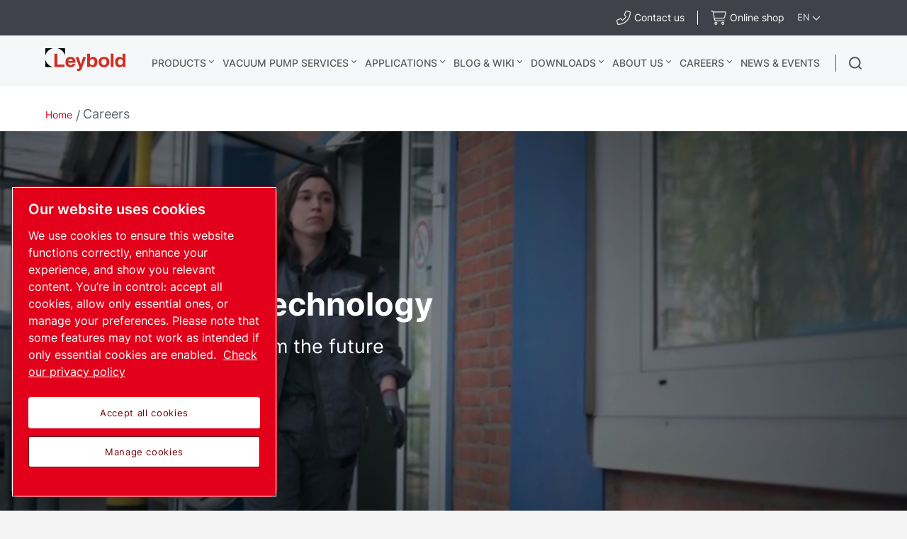

--- FILE ---
content_type: text/html; charset=UTF-8
request_url: https://www.leybold.com/en/careers
body_size: 48250
content:

<!DOCTYPE HTML>
<html lang="en">


<head>

    
        <!-- OneTrust Cookies Consent Notice start -->
<script defer="defer" type="text/javascript" src="https://rum.hlx.page/.rum/@adobe/helix-rum-js@%5E2/dist/rum-standalone.js" data-routing="env=prod,tier=publish,ams=Atlas Copco"></script>
<script type="text/javascript" src="https://cdn.cookielaw.org/consent/ed4a6119-adad-476a-a4a9-773e689dff90/OtAutoBlock.js"></script>
<script src="https://cdn.cookielaw.org/scripttemplates/otSDKStub.js" type="text/javascript" charset="UTF-8" data-document-language="true" data-domain-script="ed4a6119-adad-476a-a4a9-773e689dff90"></script>
<script type="text/javascript">
function OptanonWrapper() { }
</script>
<!-- OneTrust Cookies Consent Notice end -->
    

    



    <!-- Google Tag Manager -->
    <script>
        (function(w,d,s,l,i){
            w[l]=w[l]||[];
            w[l].push({'gtm.start':
                new Date().getTime(),event:'gtm.js'});var f=d.getElementsByTagName(s)[0],
                j=d.createElement(s),dl=l!='dataLayer'?'&l='+l:'';j.async=true;j.src=
                '//metrics.leybold.com/gtm.js?id='+i+dl;f.parentNode.insertBefore(j,f);
                })(window,document,'script','dataLayer','GTM-WWJN5N6');
    </script>
<script>
        (function(w,d,s,l,i){
            w[l]=w[l]||[];
            w[l].push({'gtm.start':
                new Date().getTime(),event:'gtm.js'});var f=d.getElementsByTagName(s)[0],
                j=d.createElement(s),dl=l!='dataLayer'?'&l='+l:'';j.async=true;j.src=
                '//metrics.leybold.com/gtm.js?id='+i+dl;f.parentNode.insertBefore(j,f);
                })(window,document,'script','dataLayer','GTM-M76BX5');
    </script>

	<!-- End Google Tag Manager -->

    <script>
        (function(w,d,s,l,i){
            w[l]=w[l]||[];
            w[l].push({'gtm.start':
                new Date().getTime(),event:'gtm.js'});var f=d.getElementsByTagName(s)[0],
                j=d.createElement(s),dl=l!='dataLayer'?'&l='+l:'';j.async=true;j.src=
                '//metrics.leybold.com/gtm.js?id='+i+dl;f.parentNode.insertBefore(j,f);
                })(window,document,'script','dataLayer','GTM-TNM2ZLD');
    </script>

    
	

    <meta charset="UTF-8"/>
    
    <title>Careers - Leybold</title>
    
    
		<meta name="description" content="Do you appreciate a corporate culture where the performance of each individual counts? Then get started with Leybold!"/>
	
    
    <meta name="template" content="application-page-template"/>
    
        
        
    
    <!-- Option to add <noindex,follow> tag to page -->
    

    <!-- Baidu Ziyuan Verification for China sites -->
    
    
    

    
    <!-- Twitter card data -->
    <meta content="summary_large_image" name="twitter:card"/>
    
        <meta content="Careers" name="twitter:title"/>
        <meta content="Do you appreciate a corporate culture where the performance of each individual counts? Then get started with Leybold!" name="twitter:description"/>
        
            
                <meta content="https://www.leybold.com/content/dam/brands/leybold/web-only/careers/Careers-page.jpg/jcr:content/renditions/cq5dam.web.1200.628.jpeg" name="twitter:image"/>
            
        
        <!-- OpenGraph data-->
        <meta content="Careers Leybold" property="og:title"/>
        
            
                <meta content="https://www.leybold.com/content/dam/brands/leybold/web-only/careers/Careers-page.jpg/jcr:content/renditions/cq5dam.web.1200.628.jpeg" property="og:image"/>
            
        
        <meta content="Do you appreciate a corporate culture where the performance of each individual counts? Then get started with Leybold!" property="og:description"/>
    
    
    <meta content="article" property="og:type"/>
    <meta content="https://www.leybold.com/en/careers" property="og:url"/>
    <meta content="Leybold" property="og:site_name"/>
    <meta content="800" property="og:image:width"/>
    <meta content="800" property="og:image:height"/>


    <!-- Tags -->
    <!-- Hreflang tags -->
    
        
            <link rel="alternate" hreflang="en" href="https://www.leybold.com/en/careers"/>
        
            <link rel="alternate" hreflang="fr" href="https://www.leybold.com/fr/careers"/>
        
            <link rel="alternate" hreflang="es" href="https://www.leybold.com/es/careers"/>
        
            <link rel="alternate" hreflang="ko-kr" href="https://www.leybold.com/ko-kr/careers"/>
        
            <link rel="alternate" hreflang="zh-tw" href="https://www.leybold.com/zh-tw/careers"/>
        
            <link rel="alternate" hreflang="en-gb" href="https://www.leybold.com/en-uk/careers"/>
        
            <link rel="alternate" hreflang="en-us" href="https://www.leybold.com/en-us/careers"/>
        
            <link rel="alternate" hreflang="zh-cn" href="https://www.leybold.cn/zh-cn/careers"/>
        
            <link rel="alternate" hreflang="en-in" href="https://www.leybold.com/en-in/careers"/>
        
            <link rel="alternate" hreflang="de-ch" href="https://www.leybold.com/de-ch/careers"/>
        
            <link rel="alternate" hreflang="de-de" href="https://www.leybold.com/de-de/careers"/>
        
            <link rel="alternate" hreflang="en-be" href="https://www.leybold.com/en-be/careers"/>
        
            <link rel="alternate" hreflang="fr-fr" href="https://www.leybold.com/fr-fr/careers"/>
        
            <link rel="alternate" hreflang="it-it" href="https://www.leybold.com/it-it/careers"/>
        
            <link rel="alternate" hreflang="ja-jp" href="https://www.leybold.com/ja-jp/careers"/>
        
            <link rel="alternate" hreflang="es-es" href="https://www.leybold.com/es-es/careers"/>
        
            <link rel="alternate" hreflang="pt-br" href="https://www.leybold.com/pt-br/careers"/>
        
            <link rel="alternate" hreflang="en-ie" href="https://www.leybold.com/en-ie/careers"/>
        
            <link rel="alternate" hreflang="tr-tr" href="https://www.leybold.com/tr-tr/careers"/>
        
            <link rel="alternate" hreflang="es-mx" href="https://www.leybold.com/es-mx/careers"/>
        
        
    
    <!-- Canonical tags -->
    
        
            <link rel="canonical" href="https://www.leybold.com/en/careers"/>
        
    
    
        
    
    <!-- Tags end -->
    
    <meta http-equiv="x-ua-compatible" content="ie=edge"/>
<meta name="viewport" content="width=device-width, initial-scale=1"/>

    
    
<link rel="stylesheet" href="/etc.clientlibs/settings/wcm/designs/accommons/clientlib-preloaded-common.lc-1768134498875-lc.min.css" type="text/css">
<link rel="stylesheet" href="/etc.clientlibs/leybold/clientlibs/clientlib-preloaded.lc-1768134498875-lc.min.css" type="text/css">
<script src="/etc.clientlibs/settings/wcm/designs/accommons/clientlib-jquery.lc-1768134498875-lc.min.js"></script>
<script src="/etc.clientlibs/settings/wcm/designs/accommons/clientlib-preloaded-common.lc-1768134498875-lc.min.js"></script>
<script src="/etc.clientlibs/core/wcm/components/commons/site/clientlibs/container.lc-1768134498875-lc.min.js"></script>
<script src="/etc.clientlibs/leybold/clientlibs/clientlib-preloaded.lc-1768134498875-lc.min.js"></script>



    
    
<link rel="stylesheet" href="/etc.clientlibs/leybold/clientlibs/clientlib-site.lc-1768134498875-lc.min.css" type="text/css">



    
    
<link rel="stylesheet" href="/etc/clientlibs/vtba-commons.lc-1768134498875-lc.min.a9231b6e34d46d7a6644a23558ca8d95.css" type="text/css">



    
    
<link rel="stylesheet" href="/etc/clientlibs/vtba-leybold.lc-1768134498875-lc.min.c9d064a28a51b40a9062e95030fd4bf3.css" type="text/css">








    
<link rel="stylesheet" href="/etc.clientlibs/leybold/clientlibs/clientlib-mobile-all.lc-1768134498875-lc.min.css" type="text/css">




<meta charset="utf-8"/>
<link rel="icon" type="image/x-icon" href="/etc.clientlibs/settings/wcm/designs/leybold/clientlib-preloaded/resources/favicon.ico"/>
<link rel="icon" type="image/svg+xml" href="/etc.clientlibs/settings/wcm/designs/leybold/clientlib-preloaded/resources/favicon.svg"/>
<link rel="shortcut icon" type="image/x-icon" href="/etc.clientlibs/settings/wcm/designs/leybold/clientlib-preloaded/resources/favicon.ico"/>





    <meta name="site-id" content="leybold"/>


    
    
    

    
    
    
    

    

    
    
    

    <div id="onetrust-hide-domains" data-one-trust-splash-hide-domains="[&#34;www.atlascopco.com&#34;,&#34;www.cp.com&#34;,&#34;www.alup.com&#34;,&#34;www.ceccato.com&#34;,&#34;www.mark-compressors.com&#34;,&#34;www.mustangairservices.com&#34;,&#34;www.pneumatech.com&#34;,&#34;www.beaconmedaes.com&#34;,&#34;www.mymedgas.com&#34;,&#34;cp.com&#34;,&#34;tools.cp.com&#34;,&#34;power-technique.cp.com&#34;,&#34;compressors.cp.com&#34;,&#34;media.beaconmedaes.com&#34;,&#34;www.eco-steamandheating.com&#34;,&#34;www.media.isravision.com&#34;,&#34;nano-purification.com&#34;,&#34;cpcpumps.com&#34;,&#34;dekkervacuum.com&#34;,&#34;www.compresseurs-mauguiere.com&#34;,&#34;www.compressors.geveke.com&#34;,&#34;www.class1inc.com&#34;]"></div>

    <!-- onetrust listener function, also called when banner is loaded -->
    <script>
        function OptanonWrapper() {

            const privacyPolicyLink = 'https://www.leybold.com/en/privacy-policy';
            let privacyPolicyLabel = 'Check our privacy policy';

            const oneTrustLinks = $("#onetrust-consent-sdk #onetrust-policy-text a");
            const pcLinks = $("#onetrust-consent-sdk #ot-pc-desc a");

            if(oneTrustLinks.length) {
                $(oneTrustLinks[0]).text(privacyPolicyLabel);

                if(privacyPolicyLink) {
                    oneTrustLinks[0].href = privacyPolicyLink;
                }
            }

            if(pcLinks.length) {
                $(pcLinks[0]).text(privacyPolicyLabel);

                if(privacyPolicyLink) {
                    pcLinks[0].href = privacyPolicyLink;
                }
            }
        }
    </script>

    <script>
        var hideDomains = document.querySelector('#onetrust-hide-domains').dataset.oneTrustSplashHideDomains;
        if(hideDomains && window.location.pathname === "/") {
            var shouldHide = false;

            for(var domain of JSON.parse(hideDomains)) {
                if(domain === window.location.hostname) {
                    shouldHide = true;
                }
            }

            if(shouldHide) {
                var styleEl = document.createElement('style');
                styleEl.textContent =
                        ".ot-sdk-container {display: none !important;}\n" +
                        ".onetrust-pc-dark-filter.ot-fade-in {display: none !important;}";
                document.head.appendChild(styleEl);
            }
        }
    </script>

</head>

<body data-site="leybold" class="c-site       mobile-v2">
    
        

<!-- Google Tag Manager (noscript) -->
<noscript>
	<iframe src="//metrics.leybold.com/ns.html?id=GTM-WWJN5N6" height="0" width="0" style="display:none;visibility:hidden"></iframe></noscript>
<noscript>
	<iframe src="//metrics.leybold.com/ns.html?id=GTM-M76BX5" height="0" width="0" style="display:none;visibility:hidden"></iframe></noscript>

<!-- End Google Tag Manager (noscript) -->

    

    
    
        










<div class="header-container nav-header-container-size">
    
        <div class="button-custom-wrapper" id="skip-button-wrapper">
    <a href="#" class="c-button button-custom button-background-color-primary button-align-left" id="skip-button">
        Skip to main content
    </a>
</div>
    
    <div class="cmp-market-picker-prompt"><div id="cmp-market-picker-prompt--choose-market">
    <div class="geo-location-group">
        <p style="display: none" class="geo-location-group--choose">Choose your region to see content specific to your location</p>
        <p style="display: none" class="geo-location-group--no-auto">We cannot find a market for your location please choose a region</p>
    </div>
    <div class="geo-location--select">
        <button class="geo-location--get">Use my location</button>
        <p style="display: none" class="geo-location-group--choose word-or">or</p>
        
    <div class="geo-location--select--wrap">
        <button class="geo-location--select-button">Select your region</button>
        <ul class="geo-location--select-list">
            <li>
                
                
                    <a href="/zh_cn"></a>
                
            </li>
<li>
                
                
                    <a href="/en-be">Belgium</a>
                
            </li>
<li>
                
                
                    <a href="/pt-br">Brazil</a>
                
            </li>
<li>
                
                
                    <a href="/zh-cn">China</a>
                
            </li>
<li>
                
                
                    <a href="/fr-fr">France</a>
                
            </li>
<li>
                
                
                    <a href="/de-de">Germany</a>
                
            </li>
<li>
                
                
                    <a href="/en-in">India</a>
                
            </li>
<li>
                
                
                    <a href="/en-ie">Ireland</a>
                
            </li>
<li>
                
                
                    <a href="/it-it">Italy</a>
                
            </li>
<li>
                
                
                    <a href="/ja-jp">Japan</a>
                
            </li>
<li>
                
                
                    <a href="/es-mx">Mexico</a>
                
            </li>
<li>
                
                
                    <a href="/ko-kr">South Korea</a>
                
            </li>
<li>
                
                
                    <a href="/es-es">Spain</a>
                
            </li>
<li>
                
                
                    <a href="/de-ch">Switzerland</a>
                
            </li>
<li>
                
                
                    <a href="/zh-tw">Taiwan</a>
                
            </li>
<li>
                
                
                    <a href="/tr-tr">Turkey</a>
                
            </li>
<li>
                
                
                    <a href="/en-uk">UK – United Kingdom</a>
                
            </li>
<li>
                
                
                    <a href="/en-us">US – United States</a>
                
            </li>
<li>
                
                    <button>International</button>
                    <ul>
                        <li class="back">
                            <button>Back</button>
                        </li>
                        <li>
                            <a href="/en"> English</a>
                        </li>
<li>
                            <a href="/es"> español</a>
                        </li>
<li>
                            <a href="/fr"> français</a>
                        </li>
<li>
                            <a href="/pt_br"> português</a>
                        </li>

                    </ul>
                
                
            </li>

        </ul>
    </div>


    </div>
    <button class="geo-location-close"></button>
</div>
<div class="cmp-market-picker-prompt__modal">
    <div class="modal-content">
        <div class="modal-content-flex">
            <div class="modal-content-left">
                <p>The page you are viewing is available in your preferred market.</p>
                <div class="cmp-market-picker-flex">
                    <label for="confirm-dont-show-again">Don&#39;t show again
                        <input type="checkbox" id="confirm-dont-show-again"/></input>

                    </label>
                    <button class="mobile-v2-confirm confirm-redirect">go to page</button>
                </div>
            </div>
            <div class="modal-content-right">
                <button class="confirm-redirect">go to page</button>
            </div>
        </div>
        <button id="confirm-noredirect"></button>
    </div>
</div>
</div>
    
<div class="country-list">
    
    
    <div class="country-list__banner">
        <div id="c-search-widget" class="c-search-widget c-search-widget__header contact-desk cmp-top-nav__icon cmp-top-nav__icon-cart">
            
<div class="contact-icon">

    
        
        <!-- form-header-and-footer-check-use use -->
        
        
            
            
                <a class="contact-icon__link--internal c-contact-icon c-contact-icon__link" href="/en/about-us/worldwide-locations">
                    <i class="fal fa-phone-alt"></i>
                    
                    <span class="contact-text">Contact us</span>
                </a>
            
        
        

    

    
</div>
        </div>
        <div id="c-search-widget" class="c-search-widget c-search-widget__header cart-desk cmp-top-nav__icon cmp-top-nav__icon-contact">
            
<div class="contact-icon">

    

    <a class="contact-icon__link--external c-contact-icon c-contact-icon__link" href="https://uk.shop.leybold.com/?utm_source=web&utm_medium=header&utm_campaign=sha_webtoshop" target="_blank" rel="noreferrer noopener">
        
        <i class="fal fa-shopping-cart"></i>
        <span class="contact-text">Online shop</span>
    </a>
</div>
        </div>
        <button class="country-list__banner__choose-region-btn">
            <div class="cmp-nav-top_icon-lang">EN
            </div>
            
            <i class="cmp-nav-top_icon-chevron fas fa-chevron-down"></i>
        </button>
    </div>
    <div class="country-list__container hidden">
        <button class="country-list__banner__close-btn"></button>
        
            <h3 class="country-list__container__title">Choose location/market</h3>
        
        

        <div class="country-list__container--desktop ">
            <div class="country-list__container__region-box">
                
                    <h6 class="country-list__container__sub-title">Locations</h6>
                
                
                
                <div class="country-list__container__region-container">
                    
    
    <div class="single-language">
        <a href="/zh_cn">
            
            
                
            
        </a>
    </div>

                
                    
    
    <div class="single-language">
        <a href="/en-be">
            
                Benelux
            
            
        </a>
    </div>

                
                    
    
    <div class="single-language">
        <a href="/pt-br">
            
            
                Brazil
            
        </a>
    </div>

                
                    
    
    <div class="single-language">
        <a href="/zh-cn">
            
            
                China
            
        </a>
    </div>

                
                    
    
    <div class="single-language">
        <a href="/fr-fr">
            
            
                France
            
        </a>
    </div>

                
                    
    
    <div class="single-language">
        <a href="/de-de">
            
            
                Germany
            
        </a>
    </div>

                
                    
    
    <div class="single-language">
        <a href="/en-in">
            
            
                India
            
        </a>
    </div>

                
                    
    
    <div class="single-language">
        <a href="/en-ie">
            
            
                Ireland
            
        </a>
    </div>

                
                    
    
    <div class="single-language">
        <a href="/it-it">
            
            
                Italy
            
        </a>
    </div>

                
                    
    
    <div class="single-language">
        <a href="/ja-jp">
            
            
                Japan
            
        </a>
    </div>

                
                    
    
    <div class="single-language">
        <a href="/es-mx">
            
                Mexico
            
            
        </a>
    </div>

                
                    
    
    <div class="single-language">
        <a href="/ko-kr">
            
            
                South Korea
            
        </a>
    </div>

                
                    
    
    <div class="single-language">
        <a href="/es-es">
            
            
                Spain
            
        </a>
    </div>

                
                    
    
    <div class="single-language">
        <a href="/de-ch">
            
            
                Switzerland
            
        </a>
    </div>

                
                    
    
    <div class="single-language">
        <a href="/zh-tw">
            
            
                Taiwan
            
        </a>
    </div>

                
                    
    
    <div class="single-language">
        <a href="/tr-tr">
            
                Turkey
            
            
        </a>
    </div>

                
                    
    
    <div class="single-language">
        <a href="/en-uk">
            
            
                UK – United Kingdom
            
        </a>
    </div>

                
                    
    
    <div class="single-language">
        <a href="/en-us">
            
            
                US – United States
            
        </a>
    </div>

                </div>
                <div class="country-list__container__region-container international">
                    
    <div class="multi-lingual">
        <button class="country-list__container__region-container__country selected" aria-expanded="true" data-country="International">
            
            
                International
            
        </button>
    </div>
    

                </div>
            </div>
            <div class="country-list__container__language-box">
                <sapn class="country-list__container__sub-title-container">
                    
                        <h6 class="country-list__container__sub-title">Languages</h6>
                    

                    
                </sapn>
                <div class="country-list__container__language-container">
                    
                
                    
                
                    
                
                    
                
                    
                
                    
                
                    
                
                    
                
                    
                
                    
                
                    
                
                    
                
                    
                
                    
                
                    
                
                    
                
                    
                
                    
                
                    
                        <div class="country-list__container__language-container__country  selected" data-country="International">
                            <div>
                                <a class="country-list__container__language-container__language_clickable selected" href="/en">English
                                </a>
                            </div>
                        
                            <div>
                                <a class="country-list__container__language-container__language_clickable " href="/es">español
                                </a>
                            </div>
                        
                            <div>
                                <a class="country-list__container__language-container__language_clickable " href="/fr">français
                                </a>
                            </div>
                        
                            <div>
                                <a class="country-list__container__language-container__language_clickable " href="/pt_br">português
                                </a>
                            </div>
                        </div>
                    
                </div>
            </div>
        </div>
        <div class="country-list__container--mobile">
            <button class="country-list__banner__close-btn--mobile"></button>
            <div class="country-list__container__region-box">
                <div class="country-list__container__region-container">
                    
                    <div class="single-language">
                        <a href="/zh_cn">
                        </a>
                    </div>
                
                    
                    <div class="single-language">
                        <a href="/en-be">Belgium
                        </a>
                    </div>
                
                    
                    <div class="single-language">
                        <a href="/pt-br">Brazil
                        </a>
                    </div>
                
                    
                    <div class="single-language">
                        <a href="/zh-cn">China
                        </a>
                    </div>
                
                    
                    <div class="single-language">
                        <a href="/fr-fr">France
                        </a>
                    </div>
                
                    
                    <div class="single-language">
                        <a href="/de-de">Germany
                        </a>
                    </div>
                
                    
                    <div class="single-language">
                        <a href="/en-in">India
                        </a>
                    </div>
                
                    
                    <div class="single-language">
                        <a href="/en-ie">Ireland
                        </a>
                    </div>
                
                    
                    <div class="single-language">
                        <a href="/it-it">Italy
                        </a>
                    </div>
                
                    
                    <div class="single-language">
                        <a href="/ja-jp">Japan
                        </a>
                    </div>
                
                    
                    <div class="single-language">
                        <a href="/es-mx">Mexico
                        </a>
                    </div>
                
                    
                    <div class="single-language">
                        <a href="/ko-kr">South Korea
                        </a>
                    </div>
                
                    
                    <div class="single-language">
                        <a href="/es-es">Spain
                        </a>
                    </div>
                
                    
                    <div class="single-language">
                        <a href="/de-ch">Switzerland
                        </a>
                    </div>
                
                    
                    <div class="single-language">
                        <a href="/zh-tw">Taiwan
                        </a>
                    </div>
                
                    
                    <div class="single-language">
                        <a href="/tr-tr">Turkey
                        </a>
                    </div>
                
                    
                    <div class="single-language">
                        <a href="/en-uk">United Kingdom
                        </a>
                    </div>
                
                    
                    <div class="single-language">
                        <a href="/en-us">United States
                        </a>
                    </div>
                
                    <div class="multi-lingual">
                        <button class="country-list__container__region-container__country selected" aria-expanded="true" data-country="International">
                            
                            
                                International
                            
                        </button>
                        <div class="country-list__container__language-container selected" data-country="International">
                            <div>
                                <a class="country-list__container__language-container__language_clickable
                                   selected" href="/en">English
                                </a>
                            </div>
                        
                            <div>
                                <a class="country-list__container__language-container__language_clickable
                                   " href="/es">español
                                </a>
                            </div>
                        
                            <div>
                                <a class="country-list__container__language-container__language_clickable
                                   " href="/fr">français
                                </a>
                            </div>
                        
                            <div>
                                <a class="country-list__container__language-container__language_clickable
                                   " href="/pt_br">português
                                </a>
                            </div>
                        </div>
                    </div>
                    
                </div>
            </div>
        </div>
    </div>
    <div class="country-list__overlay hidden"></div>
</div>


    <div class="header-container__logo-and-nav-container">
        <div class="header-logo-container">
            <div class="header-logo">
                





<a href="/en" class="c-logo__link">
    <div class="leybold-logo">
        <span class="c-logo__link">
            Leybold
        </span>
    </div>
    <p class="print-logo" style="display:none;">
        <img src="/etc.clientlibs/leybold/clientlibs/clientlib-preloaded/resources/img/svg/leybold-default-logo.svg" alt=""/>
    </p>
</a>

            </div>
        </div>

        <div class="right-nav">
            <div class="header-container__main-nav">
                <div id="header-hamburger-dropdown" class="header-hamburger-dropdown" onclick="toggleHamburgerDropdown()">
                    <div id="hamburger-dropdown" class="dropdown-content">
                        <div class="e-top-navigation__dropdown-polygon">
                            <svg xmlns="http://www.w3.org/2000/svg" id="hamburger-search-polygon">
                                <polygon id="hamburger-arrow" points="0 40, 20 15, 40 40">
                                </polygon>
                            </svg>
                        </div>

                        <div class="header-hamburger-dropdown__list-container-black">
                            <a>Choose your region</a>
                            <div id="hamburger-search-container" class="search-container">
                            </div>
                        </div>

                        <div id="header-hamburger-dropdown__search-block" class="header-hamburger-dropdown__search-block">
                        </div>

                        

                        
                    </div>
                </div>

                <div class="header-navigation-container">
                    <div class="header-navigation-bar">
                        <div class="top-navigation">
    <div>
        
            <a class="top-navigation__header-item  top-navigation__has-children" href="/en/products" data-page="Products">
                Products
            </a>
            <section class="top-navigation__header-section hidden" data-parent="Products">
                <div class="top-navigation__header-wrapper">
                    <div class="top-navigation__header-section__container">
                        <!-- LEVEL 1 -->
                        <div class="top-navigation__header-level-I" data-parent="Products">
                            
    
    

    
    <a href="/en/products/vacuum-pumps" data-page="Vacuum pumps" class="top-navigation__sub-item has-content">
        Vacuum pumps
    </a>

    
    

    
    <a href="/en/products/vacuum-measurement-and-control" data-page="Vacuum measurement &amp; control" class="top-navigation__sub-item has-content">
        Vacuum measurement &amp; control
    </a>

    
    

    
    <a href="/en/products/vacuum-hardware-and-valves" data-page="Vacuum hardware and valves" class="top-navigation__sub-item has-content">
        Vacuum hardware and valves
    </a>

    
    

    
    <a href="/en/products/leak-detection" data-page="Leak detectors" class="top-navigation__sub-item has-content">
        Leak detectors
    </a>

    
    

    
    <a href="/en/products/systems-and-solutions" data-page="Systems + Solutions " class="top-navigation__sub-item has-content">
        Systems + Solutions 
    </a>

                        </div>
                        
                            
                                
                                    <!-- LEVEL 2 -->
                                    <div class="top-navigation__header-level-II hidden" data-parent="Vacuum pumps">
                                        
    
    

    
    <a href="/en/products/vacuum-pumps/oil-sealed-vacuum-pumps" data-page="Oil sealed vacuum pumps" class="top-navigation__sub-item has-content">
        Oil sealed vacuum pumps
    </a>

    
    

    
    <a href="/en/products/vacuum-pumps/small-dry-pumps" data-page="Small dry pumps" class="top-navigation__sub-item has-content">
        Small dry pumps
    </a>

    
    

    
    <a href="/en/products/vacuum-pumps/industrial-dry-vacuum-pumps" data-page="Industrial dry vacuum pumps" class="top-navigation__sub-item has-content">
        Industrial dry vacuum pumps
    </a>

    
    

    
    <a href="/en/products/vacuum-pumps/roots-blowers" data-page="Roots blowers" class="top-navigation__sub-item has-content">
        Roots blowers
    </a>

    
    

    
    <a href="/en/products/vacuum-pumps/turbomolecular-vacuum-pumps" data-page="Turbomolecular vacuum pumps" class="top-navigation__sub-item has-content">
        Turbomolecular vacuum pumps
    </a>

    
    

    
    <a href="/en/products/vacuum-pumps/oil-diffusion-vacuum-pumps" data-page="Oil diffusion vacuum pumps" class="top-navigation__sub-item has-content">
        Oil diffusion vacuum pumps
    </a>

    
    

    
    <a href="/en/products/vacuum-pumps/cryogenic-systems" data-page="Cryogenic Systems" class="top-navigation__sub-item has-content">
        Cryogenic Systems
    </a>

    
    

    
    <a href="/en/products/vacuum-pumps/ultra-high-vacuum-pumps" data-page="Ultra high vacuum pumps" class="top-navigation__sub-item last-item">
        Ultra high vacuum pumps
    </a>

                                    </div>
                                    
                                        
                                            
                                                <!-- LEVEL 3 -->
                                                <div class="top-navigation__header-level-III hidden" data-parent="Oil sealed vacuum pumps">
                                                    
    
    

    
    <a href="/en/products/vacuum-pumps/oil-sealed-vacuum-pumps/rotary-vane-pumps-trivac-b" data-page="TRIVAC B - Double-stage rotary vane vacuum pumps" class="top-navigation__sub-item last-item">
        TRIVAC B - Double-stage rotary vane vacuum pumps
    </a>

    
    

    
    <a href="/en/products/vacuum-pumps/oil-sealed-vacuum-pumps/trivac-l" data-page="TRIVAC L - Double-stage rotary vane vacuum pumps" class="top-navigation__sub-item last-item">
        TRIVAC L - Double-stage rotary vane vacuum pumps
    </a>

    
    

    
    <a href="/en/products/vacuum-pumps/oil-sealed-vacuum-pumps/rotary-vane-pumps-sogevac-b" data-page="SOGEVAC B - Single-stage rotary vane vacuum pumps" class="top-navigation__sub-item last-item">
        SOGEVAC B - Single-stage rotary vane vacuum pumps
    </a>

    
    

    
    <a href="/en/products/vacuum-pumps/oil-sealed-vacuum-pumps/rotary-vane-pumps-sogevac-bi-di" data-page="SOGEVAC BI/DI - Single-stage rotary vane vacuum pumps for Analytical Instruments" class="top-navigation__sub-item last-item">
        SOGEVAC BI/DI - Single-stage rotary vane vacuum pumps for Analytical Instruments
    </a>

    
    

    
    <a href="/en/products/vacuum-pumps/oil-sealed-vacuum-pumps/rotary-vane-pumps-sogevac-fp" data-page="SOGEVAC FP" class="top-navigation__sub-item last-item">
        SOGEVAC FP
    </a>

    
    

    
    <a href="/en/products/vacuum-pumps/oil-sealed-vacuum-pumps/rotary-vane-pumps-neo-d" data-page=" NEO (S)D - Double-stage rotary vane vacuum pumps with integrated oil-mist filtration" class="top-navigation__sub-item last-item">
         NEO (S)D - Double-stage rotary vane vacuum pumps with integrated oil-mist filtration
    </a>

    
    

    
    <a href="/en/products/vacuum-pumps/oil-sealed-vacuum-pumps/screw-pump-vacube" data-page="VACUBE - Oil-sealed screw vacuum pumps" class="top-navigation__sub-item last-item">
        VACUBE - Oil-sealed screw vacuum pumps
    </a>

                                                </div>
                                            
                                        
                                    
                                        
                                            
                                                <!-- LEVEL 3 -->
                                                <div class="top-navigation__header-level-III hidden" data-parent="Small dry pumps">
                                                    
    
    

    
    <a href="/en/products/vacuum-pumps/small-dry-pumps/divac-diaphragm-pumps" data-page="DIVAC - Diaphragm vacuum pumps" class="top-navigation__sub-item last-item">
        DIVAC - Diaphragm vacuum pumps
    </a>

    
    

    
    <a href="/en/products/vacuum-pumps/small-dry-pumps/ecodry-plus-multistage-roots-vacuum-pump" data-page="ECODRY plus - Dry multistage roots vacuum pumps" class="top-navigation__sub-item last-item">
        ECODRY plus - Dry multistage roots vacuum pumps
    </a>

    
    

    
    <a href="/en/products/vacuum-pumps/small-dry-pumps/scrollvac-oil-free-scroll-vacuum-pumps" data-page="SCROLLVAC plus - Oil-free scroll vacuum pumps" class="top-navigation__sub-item last-item">
        SCROLLVAC plus - Oil-free scroll vacuum pumps
    </a>

                                                </div>
                                            
                                        
                                    
                                        
                                            
                                                <!-- LEVEL 3 -->
                                                <div class="top-navigation__header-level-III hidden" data-parent="Industrial dry vacuum pumps">
                                                    
    
    

    
    <a href="/en/products/vacuum-pumps/industrial-dry-vacuum-pumps/clawvac" data-page="CLAWVAC B –Single-stage dry claw pumps" class="top-navigation__sub-item last-item">
        CLAWVAC B –Single-stage dry claw pumps
    </a>

    
    

    
    <a href="/en/products/vacuum-pumps/industrial-dry-vacuum-pumps/clawvac-system" data-page="CLAWVAC CPi B –Multi-stage dry claw pumps" class="top-navigation__sub-item last-item">
        CLAWVAC CPi B –Multi-stage dry claw pumps
    </a>

    
    

    
    <a href="/en/products/vacuum-pumps/industrial-dry-vacuum-pumps/dryvac" data-page="DRYVAC - Dry screw vacuum pumps" class="top-navigation__sub-item last-item">
        DRYVAC - Dry screw vacuum pumps
    </a>

    
    

    
    <a href="/en/products/vacuum-pumps/industrial-dry-vacuum-pumps/dryvac-fp-r" data-page=" DRYVAC FP-r - Dry screw pumps for food processing" class="top-navigation__sub-item last-item">
         DRYVAC FP-r - Dry screw pumps for food processing
    </a>

    
    

    
    <a href="/en/products/vacuum-pumps/industrial-dry-vacuum-pumps/duradry" data-page=" DURADRY - Dry screw vacuum pumps" class="top-navigation__sub-item last-item">
         DURADRY - Dry screw vacuum pumps
    </a>

    
    

    
    <a href="/en/products/vacuum-pumps/industrial-dry-vacuum-pumps/leyvac" data-page="LEYVAC - Dry screw vacuum pumps" class="top-navigation__sub-item last-item">
        LEYVAC - Dry screw vacuum pumps
    </a>

    
    

    
    <a href="/en/products/vacuum-pumps/industrial-dry-vacuum-pumps/novadry" data-page="NOVADRY - Dry screw vacuum pumps - oil-free design" class="top-navigation__sub-item last-item">
        NOVADRY - Dry screw vacuum pumps - oil-free design
    </a>

    
    

    
    <a href="/en/products/vacuum-pumps/industrial-dry-vacuum-pumps/screwline" data-page="SCREWLINE SP - Dry screw vacuum pumps - cantilevered design" class="top-navigation__sub-item last-item">
        SCREWLINE SP - Dry screw vacuum pumps - cantilevered design
    </a>

    
    

    
    <a href="/en/products/vacuum-pumps/industrial-dry-vacuum-pumps/varodry" data-page="VARODRY - Dry screw vacuum pumps - oil-free design" class="top-navigation__sub-item last-item">
        VARODRY - Dry screw vacuum pumps - oil-free design
    </a>

    
    

    
    <a href="/en/products/vacuum-pumps/industrial-dry-vacuum-pumps/novadry-ndi-system" data-page="NOVADRY NDi System - Smart NOVADRY-based central vacuum system" class="top-navigation__sub-item last-item">
        NOVADRY NDi System - Smart NOVADRY-based central vacuum system
    </a>

    
    

    
    <a href="/en/products/vacuum-pumps/industrial-dry-vacuum-pumps/varodry-vdi" data-page="VARODRY VDi System - Smart VARODRY / RUVAC combination" class="top-navigation__sub-item last-item">
        VARODRY VDi System - Smart VARODRY / RUVAC combination
    </a>

                                                </div>
                                            
                                        
                                    
                                        
                                            
                                                <!-- LEVEL 3 -->
                                                <div class="top-navigation__header-level-III hidden" data-parent="Roots blowers">
                                                    
    
    

    
    <a href="/en/products/vacuum-pumps/roots-blowers/ruvac-wh-whu" data-page="RUVAC WH/WHU - Roots blowers - hermetically sealed design" class="top-navigation__sub-item last-item">
        RUVAC WH/WHU - Roots blowers - hermetically sealed design
    </a>

    
    

    
    <a href="/en/products/vacuum-pumps/roots-blowers/ruvac-wa-wau" data-page="RUVAC WA/WAU - Roots blowers - standard motor design" class="top-navigation__sub-item last-item">
        RUVAC WA/WAU - Roots blowers - standard motor design
    </a>

    
    

    
    <a href="/en/products/vacuum-pumps/roots-blowers/ruvac-ws-wsu" data-page="RUVAC WS/WSU - Roots blowers - canned motor design" class="top-navigation__sub-item last-item">
        RUVAC WS/WSU - Roots blowers - canned motor design
    </a>

                                                </div>
                                            
                                        
                                    
                                        
                                            
                                                <!-- LEVEL 3 -->
                                                <div class="top-navigation__header-level-III hidden" data-parent="Turbomolecular vacuum pumps">
                                                    
    
    

    
    <a href="/en/products/vacuum-pumps/turbomolecular-vacuum-pumps/turbovac-i-high-vacuum-turbomolecular-pump" data-page="TURBOVAC i - Mechanical turbo pumps" class="top-navigation__sub-item last-item">
        TURBOVAC i - Mechanical turbo pumps
    </a>

    
    

    
    <a href="/en/products/vacuum-pumps/turbomolecular-vacuum-pumps/maglev-turbo-pump" data-page="TURBOVAC MAG – Magnetically levitated turbo pumps" class="top-navigation__sub-item last-item">
        TURBOVAC MAG – Magnetically levitated turbo pumps
    </a>

                                                </div>
                                            
                                        
                                    
                                        
                                            
                                                <!-- LEVEL 3 -->
                                                <div class="top-navigation__header-level-III hidden" data-parent="Oil diffusion vacuum pumps">
                                                    
    
    

    
    <a href="/en/products/vacuum-pumps/oil-diffusion-vacuum-pumps/diffvac-dp" data-page=" DIFFVAC DP - Oil diffusion vacuum pumps  " class="top-navigation__sub-item last-item">
         DIFFVAC DP - Oil diffusion vacuum pumps  
    </a>

    
    

    
    <a href="/en/products/vacuum-pumps/oil-diffusion-vacuum-pumps/diffvac-ob" data-page=" DIFFVAC OB - Oil vapor booster pumps " class="top-navigation__sub-item last-item">
         DIFFVAC OB - Oil vapor booster pumps 
    </a>

                                                </div>
                                            
                                        
                                    
                                        
                                            
                                                <!-- LEVEL 3 -->
                                                <div class="top-navigation__header-level-III hidden" data-parent="Cryogenic Systems">
                                                    
    
    

    
    <a href="/en/products/vacuum-pumps/cryogenic-systems/coolpak-compressor-units" data-page="COOLPAK e - Helium compressors" class="top-navigation__sub-item last-item">
        COOLPAK e - Helium compressors
    </a>

    
    

    
    <a href="/en/products/vacuum-pumps/cryogenic-systems/coolpower-cold-heads" data-page="COOLPOWER e - Cold heads" class="top-navigation__sub-item last-item">
        COOLPOWER e - Cold heads
    </a>

    
    

    
    <a href="/en/products/vacuum-pumps/cryogenic-systems/coolvac-cryo-vacuum-pumps" data-page="COOLVAC e - Cryogenic Vacuum Pumps" class="top-navigation__sub-item last-item">
        COOLVAC e - Cryogenic Vacuum Pumps
    </a>

                                                </div>
                                            
                                        
                                    
                                        
                                            
                                        
                                    
                                
                            
                        
                            
                                
                                    <!-- LEVEL 2 -->
                                    <div class="top-navigation__header-level-II hidden" data-parent="Vacuum measurement &amp; control">
                                        
    
    

    
    <a href="/en/products/vacuum-measurement-and-control/broad-range-vacuum-gauging" data-page="Broad range vacuum gauging" class="top-navigation__sub-item has-content">
        Broad range vacuum gauging
    </a>

    
    

    
    <a href="/en/products/vacuum-measurement-and-control/portable-and-mechanical-vacuum-gauging" data-page="Portable and mechanical vacuum gauging" class="top-navigation__sub-item has-content">
        Portable and mechanical vacuum gauging
    </a>

    
    

    
    <a href="/en/products/vacuum-measurement-and-control/precision-vacuum-gauging" data-page="Precision vacuum gauging" class="top-navigation__sub-item has-content">
        Precision vacuum gauging
    </a>

    
    

    
    <a href="/en/products/vacuum-measurement-and-control/residual-gas-analyzers" data-page="Residual gas analyzers" class="top-navigation__sub-item has-content">
        Residual gas analyzers
    </a>

    
    

    
    <a href="/en/products/vacuum-measurement-and-control/vacuum-gauge-and-pump-controllers" data-page="Vacuum gauge and pump controllers" class="top-navigation__sub-item has-content">
        Vacuum gauge and pump controllers
    </a>

    
    

    
    <a href="/en/products/vacuum-measurement-and-control/industrial-vacuum-controller" data-page="Leybold VAControl™ " class="top-navigation__sub-item last-item">
        Leybold VAControl™ 
    </a>

    
    

    
    <a href="/en/products/vacuum-measurement-and-control/accessories" data-page="Accessories" class="top-navigation__sub-item last-item">
        Accessories
    </a>

                                    </div>
                                    
                                        
                                            
                                                <!-- LEVEL 3 -->
                                                <div class="top-navigation__header-level-III hidden" data-parent="Broad range vacuum gauging">
                                                    
    
    

    
    <a href="/en/products/vacuum-measurement-and-control/broad-range-vacuum-gauging/thermovac-ttr-pirani-gauges" data-page="THERMOVAC" class="top-navigation__sub-item last-item">
        THERMOVAC
    </a>

    
    

    
    <a href="/en/products/vacuum-measurement-and-control/broad-range-vacuum-gauging/penningvac-cold-cathode-gauges" data-page="PENNINGVAC" class="top-navigation__sub-item last-item">
        PENNINGVAC
    </a>

    
    

    
    <a href="/en/products/vacuum-measurement-and-control/broad-range-vacuum-gauging/ionivac" data-page="IONIVAC" class="top-navigation__sub-item last-item">
        IONIVAC
    </a>

                                                </div>
                                            
                                        
                                    
                                        
                                            
                                                <!-- LEVEL 3 -->
                                                <div class="top-navigation__header-level-III hidden" data-parent="Portable and mechanical vacuum gauging">
                                                    
    
    

    
    <a href="/en/products/vacuum-measurement-and-control/portable-and-mechanical-vacuum-gauging/pv201-tm201-portable-gauges" data-page=" PIEZOVAC PV201 &amp; THERMOVAC TM201 Portable Gauges" class="top-navigation__sub-item last-item">
         PIEZOVAC PV201 &amp; THERMOVAC TM201 Portable Gauges
    </a>

    
    

    
    <a href="/en/products/vacuum-measurement-and-control/portable-and-mechanical-vacuum-gauging/mechanical-dial-gauges" data-page="BOURDONVAC / CAPSULE - Mechanical dial type gauges" class="top-navigation__sub-item last-item">
        BOURDONVAC / CAPSULE - Mechanical dial type gauges
    </a>

    
    

    
    <a href="/en/products/vacuum-measurement-and-control/portable-and-mechanical-vacuum-gauging/vacuum-switches-and-control-instruments" data-page="Pressure switches &amp; control instruments" class="top-navigation__sub-item last-item">
        Pressure switches &amp; control instruments
    </a>

                                                </div>
                                            
                                        
                                    
                                        
                                            
                                                <!-- LEVEL 3 -->
                                                <div class="top-navigation__header-level-III hidden" data-parent="Precision vacuum gauging">
                                                    
    
    

    
    <a href="/en/products/vacuum-measurement-and-control/precision-vacuum-gauging/ceravac-ctr" data-page="CERAVAC CTR" class="top-navigation__sub-item last-item">
        CERAVAC CTR
    </a>

    
    

    
    <a href="/en/products/vacuum-measurement-and-control/precision-vacuum-gauging/di-du" data-page="DI/DU" class="top-navigation__sub-item last-item">
        DI/DU
    </a>

                                                </div>
                                            
                                        
                                    
                                        
                                            
                                                <!-- LEVEL 3 -->
                                                <div class="top-navigation__header-level-III hidden" data-parent="Residual gas analyzers">
                                                    
    
    

    
    <a href="/en/products/vacuum-measurement-and-control/residual-gas-analyzers/LEYSPEC" data-page="LEYSPEC - All-in-One residual gas analyzers" class="top-navigation__sub-item last-item">
        LEYSPEC - All-in-One residual gas analyzers
    </a>

    
    

    
    <a href="/en/products/vacuum-measurement-and-control/residual-gas-analyzers/LEYSPEC-Carts" data-page="LEYSPEC Carts - Mobile residual gas analyzers" class="top-navigation__sub-item last-item">
        LEYSPEC Carts - Mobile residual gas analyzers
    </a>

                                                </div>
                                            
                                        
                                    
                                        
                                            
                                                <!-- LEVEL 3 -->
                                                <div class="top-navigation__header-level-III hidden" data-parent="Vacuum gauge and pump controllers">
                                                    
    
    

    
    <a href="/en/products/vacuum-measurement-and-control/vacuum-gauge-and-pump-controllers/graphix" data-page="GRAPHIX" class="top-navigation__sub-item last-item">
        GRAPHIX
    </a>

    
    

    
    <a href="/en/products/vacuum-measurement-and-control/vacuum-gauge-and-pump-controllers/display" data-page="DISPLAY" class="top-navigation__sub-item last-item">
        DISPLAY
    </a>

    
    

    
    <a href="/en/products/vacuum-measurement-and-control/vacuum-gauge-and-pump-controllers/turbocontroli" data-page="TURBO.CONTROL i - Pump controller" class="top-navigation__sub-item last-item">
        TURBO.CONTROL i - Pump controller
    </a>

    
    

    
    <a href="/en/products/vacuum-measurement-and-control/vacuum-gauge-and-pump-controllers/combivac" data-page="COMBIVAC CM " class="top-navigation__sub-item last-item">
        COMBIVAC CM 
    </a>

    
    

    
    <a href="/en/products/vacuum-measurement-and-control/vacuum-gauge-and-pump-controllers/ionivac-im" data-page="IONIVAC IM" class="top-navigation__sub-item last-item">
        IONIVAC IM
    </a>

                                                </div>
                                            
                                        
                                    
                                        
                                            
                                        
                                    
                                        
                                            
                                        
                                    
                                
                            
                        
                            
                                
                                    <!-- LEVEL 2 -->
                                    <div class="top-navigation__header-level-II hidden" data-parent="Vacuum hardware and valves">
                                        
    
    

    
    <a href="/en/products/vacuum-hardware-and-valves/hardware" data-page="Hardware" class="top-navigation__sub-item last-item">
        Hardware
    </a>

    
    

    
    <a href="/en/products/vacuum-hardware-and-valves/standard-valves" data-page="Standard valves" class="top-navigation__sub-item last-item">
        Standard valves
    </a>

    
    

    
    <a href="/en/products/vacuum-hardware-and-valves/gate-valves" data-page="Gate valves" class="top-navigation__sub-item last-item">
        Gate valves
    </a>

                                    </div>
                                    
                                        
                                            
                                        
                                    
                                        
                                            
                                        
                                    
                                        
                                            
                                        
                                    
                                
                            
                        
                            
                                
                                    <!-- LEVEL 2 -->
                                    <div class="top-navigation__header-level-II hidden" data-parent="Leak detectors">
                                        
    
    

    
    <a href="/en/products/leak-detection/phoenix-helium-leak-detectors" data-page="PHOENIX Portable Helium leak detectors" class="top-navigation__sub-item last-item">
        PHOENIX Portable Helium leak detectors
    </a>

    
    

    
    <a href="/en/products/leak-detection/phoenix-mobilis-ultra" data-page="PHOENIX MOBILIS Ultra Handheld Helium Leak Detector" class="top-navigation__sub-item last-item">
        PHOENIX MOBILIS Ultra Handheld Helium Leak Detector
    </a>

    
    

    
    <a href="/en/products/leak-detection/phoenix-cart-systems" data-page="PHOENIX Mobile Cart System leak detectors" class="top-navigation__sub-item last-item">
        PHOENIX Mobile Cart System leak detectors
    </a>

                                    </div>
                                    
                                        
                                            
                                        
                                    
                                        
                                            
                                        
                                    
                                        
                                            
                                        
                                    
                                
                            
                        
                            
                                
                                    <!-- LEVEL 2 -->
                                    <div class="top-navigation__header-level-II hidden" data-parent="Systems + Solutions ">
                                        
    
    

    
    <a href="/en/products/systems-and-solutions/oil-sealed-vacuum-systems" data-page="Oil sealed vacuum systems" class="top-navigation__sub-item has-content">
        Oil sealed vacuum systems
    </a>

    
    

    
    <a href="/en/products/systems-and-solutions/dry-vacuum-systems" data-page="Dry fore vacuum systems " class="top-navigation__sub-item has-content">
        Dry fore vacuum systems 
    </a>

    
    

    
    <a href="/en/products/systems-and-solutions/customized-vacuum-systems" data-page="Special systems" class="top-navigation__sub-item has-content">
        Special systems
    </a>

    
    

    
    <a href="/en/products/systems-and-solutions/central-vacuum-stations" data-page="Central vacuum stations" class="top-navigation__sub-item last-item">
        Central vacuum stations
    </a>

    
    

    
    <a href="/en/products/systems-and-solutions/high-vacuum-pump-systems" data-page="High vacuum pump systems" class="top-navigation__sub-item has-content">
        High vacuum pump systems
    </a>

    
    

    
    <a href="/en/products/systems-and-solutions/leak-detection-systems" data-page="Leak detection systems" class="top-navigation__sub-item last-item">
        Leak detection systems
    </a>

    
    

    
    <a href="/en/products/systems-and-solutions/coating-systems" data-page="Coating systems UNIVEX" class="top-navigation__sub-item has-content">
        Coating systems UNIVEX
    </a>

    
    

    
    <a href="/en/products/systems-and-solutions/space-simulation-systems" data-page="Space simulation systems UNIVEX" class="top-navigation__sub-item last-item">
        Space simulation systems UNIVEX
    </a>

                                    </div>
                                    
                                        
                                            
                                                <!-- LEVEL 3 -->
                                                <div class="top-navigation__header-level-III hidden" data-parent="Oil sealed vacuum systems">
                                                    
    
    

    
    <a href="/en/products/systems-and-solutions/oil-sealed-vacuum-systems/trivac-vacuum-systems" data-page="TRIVAC System" class="top-navigation__sub-item last-item">
        TRIVAC System
    </a>

    
    

    
    <a href="/en/products/systems-and-solutions/oil-sealed-vacuum-systems/sogevac-systems" data-page="SOGEVAC System" class="top-navigation__sub-item last-item">
        SOGEVAC System
    </a>

    
    

    
    <a href="/en/products/systems-and-solutions/oil-sealed-vacuum-systems/neo-d-systems" data-page="NEO D System" class="top-navigation__sub-item last-item">
        NEO D System
    </a>

                                                </div>
                                            
                                        
                                    
                                        
                                            
                                                <!-- LEVEL 3 -->
                                                <div class="top-navigation__header-level-III hidden" data-parent="Dry fore vacuum systems ">
                                                    
    
    

    
    <a href="/en/products/systems-and-solutions/dry-vacuum-systems/dryvac-systems" data-page="DRYVAC System" class="top-navigation__sub-item last-item">
        DRYVAC System
    </a>

    
    

    
    <a href="/en/products/systems-and-solutions/dry-vacuum-systems/dryvac-powerboost" data-page="DRYVAC PowerBoost" class="top-navigation__sub-item last-item">
        DRYVAC PowerBoost
    </a>

    
    

    
    <a href="/en/products/systems-and-solutions/dry-vacuum-systems/screwline-systems" data-page="SCREWLINE System" class="top-navigation__sub-item last-item">
        SCREWLINE System
    </a>

    
    

    
    <a href="/en/products/systems-and-solutions/dry-vacuum-systems/duradry-system" data-page=" DURADRY System" class="top-navigation__sub-item last-item">
         DURADRY System
    </a>

                                                </div>
                                            
                                        
                                    
                                        
                                            
                                                <!-- LEVEL 3 -->
                                                <div class="top-navigation__header-level-III hidden" data-parent="Special systems">
                                                    
    
    

    
    <a href="/en/products/systems-and-solutions/customized-vacuum-systems/helium-recovery" data-page="Helium circulation" class="top-navigation__sub-item last-item">
        Helium circulation
    </a>

    
    

    
    <a href="/en/products/systems-and-solutions/customized-vacuum-systems/extruder-degassing" data-page="PET extruder degassing" class="top-navigation__sub-item last-item">
        PET extruder degassing
    </a>

    
    

    
    <a href="/en/products/systems-and-solutions/customized-vacuum-systems/steel-degassing" data-page="Vacuum systems for efficient steel degassing" class="top-navigation__sub-item last-item">
        Vacuum systems for efficient steel degassing
    </a>

    
    

    
    <a href="/en/products/systems-and-solutions/customized-vacuum-systems/beer-bottling-vacuum-system" data-page="Beer Bottling Vacuum System" class="top-navigation__sub-item last-item">
        Beer Bottling Vacuum System
    </a>

                                                </div>
                                            
                                        
                                    
                                        
                                            
                                        
                                    
                                        
                                            
                                                <!-- LEVEL 3 -->
                                                <div class="top-navigation__header-level-III hidden" data-parent="High vacuum pump systems">
                                                    
    
    

    
    <a href="/en/products/systems-and-solutions/high-vacuum-pump-systems/TURBOLAB-pumping-station" data-page="TURBOLAB pumping stations" class="top-navigation__sub-item last-item">
        TURBOLAB pumping stations
    </a>

    
    

    
    <a href="/en/products/systems-and-solutions/high-vacuum-pump-systems/calibration-systems" data-page="Calibration systems" class="top-navigation__sub-item last-item">
        Calibration systems
    </a>

                                                </div>
                                            
                                        
                                    
                                        
                                            
                                        
                                    
                                        
                                            
                                                <!-- LEVEL 3 -->
                                                <div class="top-navigation__header-level-III hidden" data-parent="Coating systems UNIVEX">
                                                    
    
    

    
    <a href="/en/products/systems-and-solutions/coating-systems/univex-coating-processes" data-page="UNIVEX coating processes" class="top-navigation__sub-item last-item">
        UNIVEX coating processes
    </a>

    
    

    
    <a href="/en/products/systems-and-solutions/coating-systems/univex-coating-systems" data-page="UNIVEX coating systems" class="top-navigation__sub-item has-content">
        UNIVEX coating systems
    </a>

                                                </div>
                                            
                                        
                                    
                                        
                                            
                                        
                                    
                                
                            
                        
                    </div>
                </div>
            </section>
        
    
        
            <a class="top-navigation__header-item  top-navigation__has-children" href="/en/vacuum-pump-service" data-page="Vacuum Pump Services">
                Vacuum Pump Services
            </a>
            <section class="top-navigation__header-section hidden" data-parent="Vacuum Pump Services">
                <div class="top-navigation__header-wrapper">
                    <div class="top-navigation__header-section__container">
                        <!-- LEVEL 1 -->
                        <div class="top-navigation__header-level-I" data-parent="Vacuum Pump Services">
                            
    
    

    
    <a href="/en/vacuum-pump-service/vacuum-pump-oil" data-page="Oil and lubricants" class="top-navigation__sub-item last-item">
        Oil and lubricants
    </a>

    
    

    
    <a href="/en/vacuum-pump-service/vacuum-pump-parts-kits" data-page="Spare parts and kits" class="top-navigation__sub-item last-item">
        Spare parts and kits
    </a>

    
    

    
    <a href="/en/vacuum-pump-service/vacuum-pump-repair" data-page="Vacuum Pump Repair and Service" class="top-navigation__sub-item last-item">
        Vacuum Pump Repair and Service
    </a>

    
    

    
    <a href="/en/vacuum-pump-service/vacuum-pump-maintenance-service-contracts" data-page="Maintenance and ServicePlan™" class="top-navigation__sub-item last-item">
        Maintenance and ServicePlan™
    </a>

    
    

    
    <a href="/en/vacuum-pump-service/vacuum-pump-remote-connectivity-monitoring" data-page="Remote connectivity and monitoring-GENIUS " class="top-navigation__sub-item last-item">
        Remote connectivity and monitoring-GENIUS 
    </a>

    
    

    
    <a href="/en/vacuum-pump-service/vacuum-pump-rentals" data-page="Rentals and back-up allocation" class="top-navigation__sub-item last-item">
        Rentals and back-up allocation
    </a>

    
    

    
    <a href="/en/vacuum-pump-service/buy-back-used-pumps" data-page=" Buy-back used pumps" class="top-navigation__sub-item last-item">
         Buy-back used pumps
    </a>

    
    

    
    <a href="/en/vacuum-pump-service/used-vacuum-pump-for-sale" data-page="Certified pumps" class="top-navigation__sub-item last-item">
        Certified pumps
    </a>

    
    

    
    <a href="/en/vacuum-pump-service/vacuum-pump-backup-allocation" data-page="Back-up pump allocation" class="top-navigation__sub-item last-item">
        Back-up pump allocation
    </a>

    
    

    
    <a href="/en/vacuum-pump-service/vacuum-pump-replacement" data-page="Vacuum Pump Exchange Service" class="top-navigation__sub-item last-item">
        Vacuum Pump Exchange Service
    </a>

    
    

    
    <a href="/en/vacuum-pump-service/health-check-pro-service" data-page=" HealthCheck PROᵀᴹ service" class="top-navigation__sub-item last-item">
         HealthCheck PROᵀᴹ service
    </a>

    
    

    
    <a href="/en/vacuum-pump-service/service-orders-and-returns" data-page="Service orders, warranty enquiry and returns" class="top-navigation__sub-item last-item">
        Service orders, warranty enquiry and returns
    </a>

    
    

    
    <a href="/en/vacuum-pump-service/vacuum-gauge-calibration-service" data-page="Calibration service" class="top-navigation__sub-item last-item">
        Calibration service
    </a>

    
    

    
    <a href="/en/vacuum-pump-service/leybold-vacuum-pump-diy-maintenance-services" data-page="Leybold Vacuum Pump DIY Maintenance Services" class="top-navigation__sub-item last-item">
        Leybold Vacuum Pump DIY Maintenance Services
    </a>

    
    

    
    <a href="/en/vacuum-pump-service/leybold-consultancy-service" data-page="Leybold Consultancy Services" class="top-navigation__sub-item last-item">
        Leybold Consultancy Services
    </a>

                        </div>
                        
                            
                                
                            
                        
                            
                                
                            
                        
                            
                                
                            
                        
                            
                                
                            
                        
                            
                                
                            
                        
                            
                                
                            
                        
                            
                                
                            
                        
                            
                                
                            
                        
                            
                                
                            
                        
                            
                                
                            
                        
                            
                                
                            
                        
                            
                                
                            
                        
                            
                                
                            
                        
                            
                                
                            
                        
                            
                                
                            
                        
                    </div>
                </div>
            </section>
        
    
        
            <a class="top-navigation__header-item  top-navigation__has-children" href="/en/applications-and-industries" data-page="Applications">
                Applications
            </a>
            <section class="top-navigation__header-section hidden" data-parent="Applications">
                <div class="top-navigation__header-wrapper">
                    <div class="top-navigation__header-section__container">
                        <!-- LEVEL 1 -->
                        <div class="top-navigation__header-level-I" data-parent="Applications">
                            
    
    

    
    <a href="/en/applications-and-industries/analytical" data-page="Vacuum for Analytical instruments" class="top-navigation__sub-item has-content">
        Vacuum for Analytical instruments
    </a>

    
    

    
    <a href="/en/applications-and-industries/research-and-development" data-page="Research &amp; Development" class="top-navigation__sub-item has-content">
        Research &amp; Development
    </a>

    
    

    
    <a href="/en/applications-and-industries/medical" data-page="Medical applications" class="top-navigation__sub-item has-content">
        Medical applications
    </a>

    
    

    
    <a href="/en/applications-and-industries/carbon-capture" data-page=" Carbon Capture" class="top-navigation__sub-item last-item">
         Carbon Capture
    </a>

    
    

    
    <a href="/en/applications-and-industries/charging" data-page="Charging" class="top-navigation__sub-item has-content">
        Charging
    </a>

    
    

    
    <a href="/en/applications-and-industries/coating" data-page="Coating" class="top-navigation__sub-item has-content">
        Coating
    </a>

    
    

    
    <a href="/en/applications-and-industries/electrical-industry" data-page=" Electrical Industry" class="top-navigation__sub-item has-content">
         Electrical Industry
    </a>

    
    

    
    <a href="/en/applications-and-industries/energy-generation-and-storage" data-page="Energy Generation &amp; Storage" class="top-navigation__sub-item has-content">
        Energy Generation &amp; Storage
    </a>

    
    

    
    <a href="/en/applications-and-industries/vacuum-metallurgy" data-page="Furnace and Metallurgy " class="top-navigation__sub-item has-content">
        Furnace and Metallurgy 
    </a>

    
    

    
    <a href="/en/applications-and-industries/food-processing-and-packaging" data-page="Food Processing &amp; Packaging " class="top-navigation__sub-item has-content">
        Food Processing &amp; Packaging 
    </a>

    
    

    
    <a href="/en/applications-and-industries/general-industry-utility-vacuum" data-page="General Industry / Utility Vacuum" class="top-navigation__sub-item has-content">
        General Industry / Utility Vacuum
    </a>

    
    

    
    <a href="/en/applications-and-industries/plastic-and-composite" data-page=" Plastics &amp; Composite" class="top-navigation__sub-item has-content">
         Plastics &amp; Composite
    </a>

    
    

    
    <a href="/en/applications-and-industries/solar-technology" data-page="Solar Industry" class="top-navigation__sub-item has-content">
        Solar Industry
    </a>

    
    

    
    <a href="/en/applications-and-industries/helium-leak-detection" data-page="Helium leak detection" class="top-navigation__sub-item last-item">
        Helium leak detection
    </a>

    
    

    
    <a href="/en/applications-and-industries/hydrogen-industry" data-page="Hydrogen Industry" class="top-navigation__sub-item last-item">
        Hydrogen Industry
    </a>

                        </div>
                        
                            
                                
                                    <!-- LEVEL 2 -->
                                    <div class="top-navigation__header-level-II hidden" data-parent="Vacuum for Analytical instruments">
                                        
    
    

    
    <a href="/en/applications-and-industries/analytical/mass-spectrometry" data-page="Mass spectrometry" class="top-navigation__sub-item last-item">
        Mass spectrometry
    </a>

                                    </div>
                                    
                                        
                                            
                                        
                                    
                                
                            
                        
                            
                                
                                    <!-- LEVEL 2 -->
                                    <div class="top-navigation__header-level-II hidden" data-parent="Research &amp; Development">
                                        
    
    

    
    <a href="/en/applications-and-industries/research-and-development/space" data-page="Space applications" class="top-navigation__sub-item last-item">
        Space applications
    </a>

    
    

    
    <a href="/en/applications-and-industries/research-and-development/uhv-applications" data-page="Ultra-high vacuum applications" class="top-navigation__sub-item last-item">
        Ultra-high vacuum applications
    </a>

                                    </div>
                                    
                                        
                                            
                                        
                                    
                                        
                                            
                                        
                                    
                                
                            
                        
                            
                                
                                    <!-- LEVEL 2 -->
                                    <div class="top-navigation__header-level-II hidden" data-parent="Medical applications">
                                        
    
    

    
    <a href="/en/applications-and-industries/medical/analytical-instruments" data-page="Analytical instruments" class="top-navigation__sub-item last-item">
        Analytical instruments
    </a>

    
    

    
    <a href="/en/applications-and-industries/medical/proton-therapy" data-page="Proton therapy" class="top-navigation__sub-item last-item">
        Proton therapy
    </a>

    
    

    
    <a href="/en/applications-and-industries/medical/sterilization" data-page="Sterilization" class="top-navigation__sub-item last-item">
        Sterilization
    </a>

                                    </div>
                                    
                                        
                                            
                                        
                                    
                                        
                                            
                                        
                                    
                                        
                                            
                                        
                                    
                                
                            
                        
                            
                                
                            
                        
                            
                                
                                    <!-- LEVEL 2 -->
                                    <div class="top-navigation__header-level-II hidden" data-parent="Charging">
                                        
    
    

    
    <a href="/en/applications-and-industries/charging/refrigerators-air-conditioners-rac" data-page="Refrigerators and air conditioners" class="top-navigation__sub-item last-item">
        Refrigerators and air conditioners
    </a>

    
    

    
    <a href="/en/applications-and-industries/charging/heat-pipe-production" data-page="Heat pipe production" class="top-navigation__sub-item last-item">
        Heat pipe production
    </a>

    
    

    
    <a href="/en/applications-and-industries/charging/lamp-production" data-page="Lamp production" class="top-navigation__sub-item last-item">
        Lamp production
    </a>

    
    

    
    <a href="/en/applications-and-industries/charging/automotive-hydraulic-brake-charging" data-page="Automotive" class="top-navigation__sub-item last-item">
        Automotive
    </a>

                                    </div>
                                    
                                        
                                            
                                        
                                    
                                        
                                            
                                        
                                    
                                        
                                            
                                        
                                    
                                        
                                            
                                        
                                    
                                
                            
                        
                            
                                
                                    <!-- LEVEL 2 -->
                                    <div class="top-navigation__header-level-II hidden" data-parent="Coating">
                                        
    
    

    
    <a href="/en/applications-and-industries/coating/optical-coatings" data-page="Optical Coatings" class="top-navigation__sub-item last-item">
        Optical Coatings
    </a>

    
    

    
    <a href="/en/applications-and-industries/coating/architectural-glass-coating-and-car-glass" data-page="Architectural Glass Coating &amp; Car Glass" class="top-navigation__sub-item last-item">
        Architectural Glass Coating &amp; Car Glass
    </a>

    
    

    
    <a href="/en/applications-and-industries/coating/wear-protection-and-decorative-coatings" data-page="Wear Protection &amp; Decorative Coatings" class="top-navigation__sub-item last-item">
        Wear Protection &amp; Decorative Coatings
    </a>

    
    

    
    <a href="/en/applications-and-industries/coating/roll-to-roll-film-coating" data-page="Roll-to-roll Film Coating" class="top-navigation__sub-item last-item">
        Roll-to-roll Film Coating
    </a>

    
    

    
    <a href="/en/applications-and-industries/coating/display-coatings" data-page="Display Coating Solutions" class="top-navigation__sub-item last-item">
        Display Coating Solutions
    </a>

    
    

    
    <a href="/en/applications-and-industries/coating/parylene" data-page="Parylene" class="top-navigation__sub-item last-item">
        Parylene
    </a>

                                    </div>
                                    
                                        
                                            
                                        
                                    
                                        
                                            
                                        
                                    
                                        
                                            
                                        
                                    
                                        
                                            
                                        
                                    
                                        
                                            
                                        
                                    
                                        
                                            
                                        
                                    
                                
                            
                        
                            
                                
                                    <!-- LEVEL 2 -->
                                    <div class="top-navigation__header-level-II hidden" data-parent=" Electrical Industry">
                                        
    
    

    
    <a href="/en/applications-and-industries/electrical-industry/production-of-ower-transformers" data-page="Production of power transformers" class="top-navigation__sub-item last-item">
        Production of power transformers
    </a>

    
    

    
    <a href="/en/applications-and-industries/electrical-industry/production-of-instrument" data-page="Production of instrument" class="top-navigation__sub-item last-item">
        Production of instrument
    </a>

    
    

    
    <a href="/en/applications-and-industries/electrical-industry/oil-degassing-purification-drying" data-page="Oil degassing/purification/drying " class="top-navigation__sub-item last-item">
        Oil degassing/purification/drying 
    </a>

    
    

    
    <a href="/en/applications-and-industries/electrical-industry/power-capacitor-production" data-page="Power capacitor production " class="top-navigation__sub-item last-item">
        Power capacitor production 
    </a>

    
    

    
    <a href="/en/applications-and-industries/electrical-industry/sf6-filling" data-page="SF6 Filling " class="top-navigation__sub-item last-item">
        SF6 Filling 
    </a>

                                    </div>
                                    
                                        
                                            
                                        
                                    
                                        
                                            
                                        
                                    
                                        
                                            
                                        
                                    
                                        
                                            
                                        
                                    
                                        
                                            
                                        
                                    
                                
                            
                        
                            
                                
                                    <!-- LEVEL 2 -->
                                    <div class="top-navigation__header-level-II hidden" data-parent="Energy Generation &amp; Storage">
                                        
    
    

    
    <a href="/en/applications-and-industries/energy-generation-and-storage/vacuum-lithium-ion-batteries" data-page="Lithium-Ion Batteries" class="top-navigation__sub-item last-item">
        Lithium-Ion Batteries
    </a>

                                    </div>
                                    
                                        
                                            
                                        
                                    
                                
                            
                        
                            
                                
                                    <!-- LEVEL 2 -->
                                    <div class="top-navigation__header-level-II hidden" data-parent="Furnace and Metallurgy ">
                                        
    
    

    
    <a href="/en/applications-and-industries/vacuum-metallurgy/vacuum-degassing" data-page="Steel Degassing " class="top-navigation__sub-item last-item">
        Steel Degassing 
    </a>

    
    

    
    <a href="/en/applications-and-industries/vacuum-metallurgy/special-metallurgy" data-page="Special Metallurgy" class="top-navigation__sub-item last-item">
        Special Metallurgy
    </a>

    
    

    
    <a href="/en/applications-and-industries/vacuum-metallurgy/heat-treatment" data-page="Heat Treatment" class="top-navigation__sub-item last-item">
        Heat Treatment
    </a>

    
    

    
    <a href="/en/applications-and-industries/vacuum-metallurgy/steam-ejector-vacuum-system-revamping" data-page="Steam Ejector Vacuum System Revamping" class="top-navigation__sub-item last-item">
        Steam Ejector Vacuum System Revamping
    </a>

                                    </div>
                                    
                                        
                                            
                                        
                                    
                                        
                                            
                                        
                                    
                                        
                                            
                                        
                                    
                                        
                                            
                                        
                                    
                                
                            
                        
                            
                                
                                    <!-- LEVEL 2 -->
                                    <div class="top-navigation__header-level-II hidden" data-parent="Food Processing &amp; Packaging ">
                                        
    
    

    
    <a href="/en/applications-and-industries/food-processing-and-packaging/food-processing" data-page=" Food Processing" class="top-navigation__sub-item last-item">
         Food Processing
    </a>

    
    

    
    <a href="/en/applications-and-industries/food-processing-and-packaging/food-packaging" data-page=" Food Packaging" class="top-navigation__sub-item last-item">
         Food Packaging
    </a>

    
    

    
    <a href="/en/applications-and-industries/food-processing-and-packaging/beer-bottle-filling" data-page=" Beer Bottle Filling" class="top-navigation__sub-item last-item">
         Beer Bottle Filling
    </a>

                                    </div>
                                    
                                        
                                            
                                        
                                    
                                        
                                            
                                        
                                    
                                        
                                            
                                        
                                    
                                
                            
                        
                            
                                
                                    <!-- LEVEL 2 -->
                                    <div class="top-navigation__header-level-II hidden" data-parent="General Industry / Utility Vacuum">
                                        
    
    

    
    <a href="/en/applications-and-industries/general-industry-utility-vacuum/vacuum-drying" data-page=" Vacuum Drying" class="top-navigation__sub-item last-item">
         Vacuum Drying
    </a>

    
    

    
    <a href="/en/applications-and-industries/general-industry-utility-vacuum/cryo-vessel-production" data-page=" Cryo Vessel Production" class="top-navigation__sub-item last-item">
         Cryo Vessel Production
    </a>

    
    

    
    <a href="/en/applications-and-industries/general-industry-utility-vacuum/vacuum-lifting" data-page="Vacuum lifting / Pick &amp; Place" class="top-navigation__sub-item last-item">
        Vacuum lifting / Pick &amp; Place
    </a>

    
    

    
    <a href="/en/applications-and-industries/general-industry-utility-vacuum/vacuum-conveying" data-page="Vacuum Conveying" class="top-navigation__sub-item last-item">
        Vacuum Conveying
    </a>

    
    

    
    <a href="/en/applications-and-industries/general-industry-utility-vacuum/vacuum-forming" data-page="Vacuum Forming" class="top-navigation__sub-item last-item">
        Vacuum Forming
    </a>

    
    

    
    <a href="/en/applications-and-industries/general-industry-utility-vacuum/wood-working" data-page="Wood Working" class="top-navigation__sub-item last-item">
        Wood Working
    </a>

    
    

    
    <a href="/en/applications-and-industries/general-industry-utility-vacuum/general-industry-vacuum-plasma-treatment" data-page="Plasma treatment technology" class="top-navigation__sub-item last-item">
        Plasma treatment technology
    </a>

                                    </div>
                                    
                                        
                                            
                                        
                                    
                                        
                                            
                                        
                                    
                                        
                                            
                                        
                                    
                                        
                                            
                                        
                                    
                                        
                                            
                                        
                                    
                                        
                                            
                                        
                                    
                                        
                                            
                                        
                                    
                                
                            
                        
                            
                                
                                    <!-- LEVEL 2 -->
                                    <div class="top-navigation__header-level-II hidden" data-parent=" Plastics &amp; Composite">
                                        
    
    

    
    <a href="/en/applications-and-industries/plastic-and-composite/composite" data-page=" Composites" class="top-navigation__sub-item last-item">
         Composites
    </a>

    
    

    
    <a href="/en/applications-and-industries/plastic-and-composite/plastics-processing" data-page="Plastics Processing" class="top-navigation__sub-item last-item">
        Plastics Processing
    </a>

                                    </div>
                                    
                                        
                                            
                                        
                                    
                                        
                                            
                                        
                                    
                                
                            
                        
                            
                                
                                    <!-- LEVEL 2 -->
                                    <div class="top-navigation__header-level-II hidden" data-parent="Solar Industry">
                                        
    
    

    
    <a href="/en/applications-and-industries/solar-technology/solar-coating" data-page=" Solar coating" class="top-navigation__sub-item last-item">
         Solar coating
    </a>

    
    

    
    <a href="/en/applications-and-industries/solar-technology/solar-lamination" data-page=" Solar lamination" class="top-navigation__sub-item last-item">
         Solar lamination
    </a>

    
    

    
    <a href="/en/applications-and-industries/solar-technology/solar-crystal-pulling-growing" data-page="Solar crystal pulling &amp; growing" class="top-navigation__sub-item last-item">
        Solar crystal pulling &amp; growing
    </a>

                                    </div>
                                    
                                        
                                            
                                        
                                    
                                        
                                            
                                        
                                    
                                        
                                            
                                        
                                    
                                
                            
                        
                            
                                
                            
                        
                            
                                
                            
                        
                    </div>
                </div>
            </section>
        
    
        
            <a class="top-navigation__header-item  top-navigation__has-children" href="/en/knowledge" data-page="Blog &amp; Wiki">
                Blog &amp; Wiki
            </a>
            <section class="top-navigation__header-section hidden" data-parent="Blog &amp; Wiki">
                <div class="top-navigation__header-wrapper">
                    <div class="top-navigation__header-section__container">
                        <!-- LEVEL 1 -->
                        <div class="top-navigation__header-level-I" data-parent="Blog &amp; Wiki">
                            
    
    

    
    <a href="/en/knowledge/blog" data-page="Blog" class="top-navigation__sub-item last-item">
        Blog
    </a>

    
    

    
    <a href="/en/knowledge/vacuum-fundamentals" data-page="Leybold Fundamentals of Vacuum Technology" class="top-navigation__sub-item last-item">
        Leybold Fundamentals of Vacuum Technology
    </a>

                        </div>
                        
                            
                                
                            
                        
                            
                                
                            
                        
                    </div>
                </div>
            </section>
        
    
        
            <a class="top-navigation__header-item  top-navigation__has-children" href="/en/download-center" data-page="Downloads">
                Downloads
            </a>
            <section class="top-navigation__header-section hidden" data-parent="Downloads">
                <div class="top-navigation__header-wrapper">
                    <div class="top-navigation__header-section__container">
                        <!-- LEVEL 1 -->
                        <div class="top-navigation__header-level-I" data-parent="Downloads">
                            
    
    

    
    <a href="/en/download-center/download-documents" data-page="Download documents" class="top-navigation__sub-item has-content">
        Download documents
    </a>

    
    

    
    <a href="/en/download-center/download-software" data-page="Download software" class="top-navigation__sub-item has-content">
        Download software
    </a>

                        </div>
                        
                            
                                
                                    <!-- LEVEL 2 -->
                                    <div class="top-navigation__header-level-II hidden" data-parent="Download documents">
                                        
    
    

    
    <a href="/en/download-center/download-documents/brochures" data-page="Brochures" class="top-navigation__sub-item has-content">
        Brochures
    </a>

    
    

    
    <a href="/en/download-center/download-documents/catalogue-chapters-pdf" data-page="Catalogue chapters PDF" class="top-navigation__sub-item last-item">
        Catalogue chapters PDF
    </a>

    
    

    
    <a href="/en/download-center/download-documents/safety-data-sheets" data-page="Safety data sheets" class="top-navigation__sub-item last-item">
        Safety data sheets
    </a>

    
    

    
    <a href="/en/download-center/download-documents/safety-booklet" data-page="Safety guidance" class="top-navigation__sub-item last-item">
        Safety guidance
    </a>

    
    

    
    <a href="/en/download-center/download-documents/declaration-of-contamination" data-page="Declaration of contamination" class="top-navigation__sub-item last-item">
        Declaration of contamination
    </a>

    
    

    
    <a href="/en/download-center/download-documents/general-documents" data-page="General documents" class="top-navigation__sub-item last-item">
        General documents
    </a>

    
    

    
    <a href="/en/download-center/download-documents/end-user-declaration" data-page="End user declaration" class="top-navigation__sub-item last-item">
        End user declaration
    </a>

    
    

    
    <a href="/en/download-center/download-documents/policies-and-certificates" data-page="Policies &amp; Certificates" class="top-navigation__sub-item last-item">
        Policies &amp; Certificates
    </a>

                                    </div>
                                    
                                        
                                            
                                                <!-- LEVEL 3 -->
                                                <div class="top-navigation__header-level-III hidden" data-parent="Brochures">
                                                    
    
    

    
    <a href="/en/download-center/download-documents/brochures/applications-brochures" data-page="Applications brochures" class="top-navigation__sub-item last-item">
        Applications brochures
    </a>

    
    

    
    <a href="/en/download-center/download-documents/brochures/product-brochures-fore-vacuum" data-page="Product brochures fore vacuum" class="top-navigation__sub-item last-item">
        Product brochures fore vacuum
    </a>

    
    

    
    <a href="/en/download-center/download-documents/brochures/product-brochures-high-vacuum" data-page="Product brochures high vacuum" class="top-navigation__sub-item last-item">
        Product brochures high vacuum
    </a>

    
    

    
    <a href="/en/download-center/download-documents/brochures/custom-vacuum-systems" data-page="Customized Vacuum Systems" class="top-navigation__sub-item last-item">
        Customized Vacuum Systems
    </a>

    
    

    
    <a href="/en/download-center/download-documents/brochures/leak-detectors-brochures" data-page="Leak detectors brochures" class="top-navigation__sub-item last-item">
        Leak detectors brochures
    </a>

    
    

    
    <a href="/en/download-center/download-documents/brochures/measurement-controls-brochures" data-page="Measurement and Controls brochures" class="top-navigation__sub-item last-item">
        Measurement and Controls brochures
    </a>

    
    

    
    <a href="/en/download-center/download-documents/brochures/hardware-valves-brochures" data-page="Hardware and Valves brochures" class="top-navigation__sub-item last-item">
        Hardware and Valves brochures
    </a>

    
    

    
    <a href="/en/download-center/download-documents/brochures/service-brochures" data-page="Vacuum pump service brochures" class="top-navigation__sub-item last-item">
        Vacuum pump service brochures
    </a>

    
    

    
    <a href="/en/download-center/download-documents/brochures/software-brochures" data-page="Software brochures" class="top-navigation__sub-item last-item">
        Software brochures
    </a>

    
    

    
    <a href="/en/download-center/download-documents/brochures/general-brochures" data-page="General brochures" class="top-navigation__sub-item last-item">
        General brochures
    </a>

                                                </div>
                                            
                                        
                                    
                                        
                                            
                                        
                                    
                                        
                                            
                                        
                                    
                                        
                                            
                                        
                                    
                                        
                                            
                                        
                                    
                                        
                                            
                                        
                                    
                                        
                                            
                                        
                                    
                                        
                                            
                                        
                                    
                                
                            
                        
                            
                                
                                    <!-- LEVEL 2 -->
                                    <div class="top-navigation__header-level-II hidden" data-parent="Download software">
                                        
    
    

    
    <a href="/en/download-center/download-software/software-for-turbolab-high-vacuum-system-and-turbo-control-i-display" data-page="Software for TURBOLAB high vacuum systems and TURBO.CONTROL i display" class="top-navigation__sub-item last-item">
        Software for TURBOLAB high vacuum systems and TURBO.CONTROL i display
    </a>

    
    

    
    <a href="/en/download-center/download-software/pc-software-for-turbomolecular-pumps" data-page="Software for Turbomolecular Pumps" class="top-navigation__sub-item last-item">
        Software for Turbomolecular Pumps
    </a>

    
    

    
    <a href="/en/download-center/download-software/software-for-cryopumps" data-page="Software for Cryopumps" class="top-navigation__sub-item last-item">
        Software for Cryopumps
    </a>

    
    

    
    <a href="/en/download-center/download-software/software-for-gauges" data-page="Software for gauges" class="top-navigation__sub-item last-item">
        Software for gauges
    </a>

    
    

    
    <a href="/en/download-center/download-software/software-for-gauges-interfaces" data-page="Software for gauge interfaces" class="top-navigation__sub-item last-item">
        Software for gauge interfaces
    </a>

    
    

    
    <a href="/en/download-center/download-software/software-for-leyspec-residual-gas-analyser" data-page="Software for LEYSPEC Residual Gas Analyser" class="top-navigation__sub-item last-item">
        Software for LEYSPEC Residual Gas Analyser
    </a>

    
    

    
    <a href="/en/download-center/download-software/software-for-phoenix-leak-detectors" data-page="Software for PHOENIX leak detectors" class="top-navigation__sub-item last-item">
        Software for PHOENIX leak detectors
    </a>

    
    

    
    <a href="/en/download-center/download-software/pc-software-dryvac-ruvac" data-page="PC-Software for DRYVAC and RUVAC WH pumps" class="top-navigation__sub-item last-item">
        PC-Software for DRYVAC and RUVAC WH pumps
    </a>

    
    

    
    <a href="/en/download-center/download-software/software-for-ecodry-plus" data-page="Software for ECODRY plus" class="top-navigation__sub-item last-item">
        Software for ECODRY plus
    </a>

                                    </div>
                                    
                                        
                                            
                                        
                                    
                                        
                                            
                                        
                                    
                                        
                                            
                                        
                                    
                                        
                                            
                                        
                                    
                                        
                                            
                                        
                                    
                                        
                                            
                                        
                                    
                                        
                                            
                                        
                                    
                                        
                                            
                                        
                                    
                                        
                                            
                                        
                                    
                                
                            
                        
                    </div>
                </div>
            </section>
        
    
        
            <a class="top-navigation__header-item  top-navigation__has-children" href="/en/about-us" data-page="About us">
                About us
            </a>
            <section class="top-navigation__header-section hidden" data-parent="About us">
                <div class="top-navigation__header-wrapper">
                    <div class="top-navigation__header-section__container">
                        <!-- LEVEL 1 -->
                        <div class="top-navigation__header-level-I" data-parent="About us">
                            
    
    

    
    <a href="/en/about-us/our-company" data-page="Our Company" class="top-navigation__sub-item last-item">
        Our Company
    </a>

    
    

    
    <a href="/en/about-us/history" data-page="Our history" class="top-navigation__sub-item has-content">
        Our history
    </a>

    
    

    
    <a href="/en/about-us/worldwide-locations" data-page="Worldwide locations" class="top-navigation__sub-item last-item">
        Worldwide locations
    </a>

    
    

    
    <a href="/en/about-us/sustainability" data-page="Sustainability" class="top-navigation__sub-item last-item">
        Sustainability
    </a>

                        </div>
                        
                            
                                
                            
                        
                            
                                
                                    <!-- LEVEL 2 -->
                                    <div class="top-navigation__header-level-II hidden" data-parent="Our history">
                                        
    
    

    
    <a href="/en/about-us/history/milestones" data-page="Milestones" class="top-navigation__sub-item last-item">
        Milestones
    </a>

    
    

    
    <a href="/en/about-us/history/our-founders" data-page="Our founders" class="top-navigation__sub-item last-item">
        Our founders
    </a>

                                    </div>
                                    
                                        
                                            
                                        
                                    
                                        
                                            
                                        
                                    
                                
                            
                        
                            
                                
                            
                        
                            
                                
                            
                        
                    </div>
                </div>
            </section>
        
    
        
            <a class="top-navigation__header-item current-item top-navigation__has-children" href="/en/careers" data-page="Careers">
                Careers
            </a>
            <section class="top-navigation__header-section hidden" data-parent="Careers">
                <div class="top-navigation__header-wrapper">
                    <div class="top-navigation__header-section__container">
                        <!-- LEVEL 1 -->
                        <div class="top-navigation__header-level-I" data-parent="Careers">
                            
    
    

    
    <a href="/en/careers/job-overview" data-page="Available jobs" class="top-navigation__sub-item last-item">
        Available jobs
    </a>

    
    

    
    <a href="/en/careers/meet-our-people" data-page="Meet our people" class="top-navigation__sub-item last-item">
        Meet our people
    </a>

    
    

    
    <a href="/en/careers/introduction-to-vacuum-technology" data-page=" What is vacuum technology" class="top-navigation__sub-item last-item">
         What is vacuum technology
    </a>

    
    

    
    <a href="/en/careers/who-are-we" data-page="Who are we: our culture, vision and mission" class="top-navigation__sub-item last-item">
        Who are we: our culture, vision and mission
    </a>

    
    

    
    <a href="/en/careers/service-engineer" data-page="Working as field service engineer - job role, skills and opportunities" class="top-navigation__sub-item last-item">
        Working as field service engineer - job role, skills and opportunities
    </a>

    
    

    
    <a href="/en/careers/custom-design-engineer" data-page="Working as custom design engineer discover the systems and solutions team" class="top-navigation__sub-item last-item">
        Working as custom design engineer discover the systems and solutions team
    </a>

                        </div>
                        
                            
                                
                            
                        
                            
                                
                            
                        
                            
                                
                            
                        
                            
                                
                            
                        
                            
                                
                            
                        
                            
                                
                            
                        
                    </div>
                </div>
            </section>
        
    
        
            <a class="top-navigation__header-item  " href="/en/news" data-page="News &amp; Events">
                News &amp; Events
            </a>
            <section class="top-navigation__header-section hidden" data-parent="News &amp; Events">
                <div class="top-navigation__header-wrapper">
                    <div class="top-navigation__header-section__container">
                        <!-- LEVEL 1 -->
                        <div class="top-navigation__header-level-I" data-parent="News &amp; Events">
                            
                        </div>
                        
                    </div>
                </div>
            </section>
        
    </div>

</div>
<div class="top-navigation__overlay hidden"></div>


                    </div>
                </div>
            </div>

            <div id="c-search-widget" class="c-search-widget c-search-widget__header search-desk">
                




  <div class="cmp-search-icon">
    <div class="cmp-search-icon__wrapper">
      <button class="cmp-search-icon-svg"></button>
    </div>
  </div>

  <div class="cmp-search-overlay"></div>
  <div class="cmp-search-common" data-results-page-path="/content/leybold/en/sys/search-result" data-placeholder="Search Leybold" data-top-filter-json="{&#34;attribute&#34;:&#34;data.pageContent.properties.contentCategory&#34;,&#34;operator&#34;:&#34;or&#34;}" data-toggle-items-json="[{&#34;tag&#34;:&#34;brands:leybold/products&#34;,&#34;text&#34;:&#34;Products&#34;},{&#34;tag&#34;:&#34;brands:leybold/service&#34;,&#34;text&#34;:&#34;Service&#34;},{&#34;tag&#34;:&#34;brands:leybold/applications&#34;,&#34;text&#34;:&#34;Applications&#34;},{&#34;tag&#34;:&#34;brands:leybold/web-only/knowledge&#34;,&#34;text&#34;:&#34;Blog \u0026 Wiki&#34;},{&#34;tag&#34;:&#34;brands:leybold/news-and-events&#34;,&#34;text&#34;:&#34;News \u0026 Events&#34;}]" data-no-results-label="No results for {{query}}. Please try another search term." data-top-filter-show-all="All" data-overlay-categories-show-all="View all" data-group-overlay-results-by-top-refiner="false"></div>
  <div class="cmp-search-overlay-config" data-index-name="PRODUCTION" data-webshop-index="leybold_webshop" data-radek="radek" data-api-id="TO8IT4EA3B" data-api-key="8f38e91b83d49d1e13551d36aba47262" data-language="en"></div>


            </div>

            <div class="header-container__meta-navigation">
                <div class="header-metanavigation-bar">
                    <div class="top-navigation--mobile">
                        <div class="top-navigation--mobile">

    <div class="hamburger-icon">
        <i class="fas fa-bars"></i>
    </div>

    <div class="top-navigation--mobile__container hidden">
        <button data-page="root" class="top-navigation--mobile__menu-btn hidden">
            <svg width="14" height="14" viewBox="0 0 14 14" fill="none" xmlns="http://www.w3.org/2000/svg">
                <path d="M9.50049 2L4.50049 7L9.50049 12" stroke="#3F424B" stroke-width="1.2"/>
            </svg>
            <span class="top-navigation--mobile__menu-btn-text">Menu</span>
        </button>
        <button data-page="root" class="top-navigation--mobile__item-btn hidden">
            <svg width="14" height="14" viewBox="0 0 14 14" fill="none" xmlns="http://www.w3.org/2000/svg">
                <path d="M9.50049 2L4.50049 7L9.50049 12" stroke="#3F424B" stroke-width="1.2"/>
            </svg>
            <span></span>
        </button>
        <button class="top-navigation--mobile__close-btn">
            <svg width="16" height="16" viewBox="0 0 16 16" fill="none" xmlns="http://www.w3.org/2000/svg">
                <path fill-rule="evenodd" clip-rule="evenodd" d="M7.99987 7.1515L14.3638 0.787538L15.3821 1.80577L9.0181 8.16973L15.2124 14.364L14.1941 15.3822L7.99987 9.18796L1.80561 15.3822L0.78738 14.364L6.98164 8.16973L0.617676 1.80577L1.63591 0.787537L7.99987 7.1515Z" fill="#3F424B"/>
            </svg>
        </button>
        <div class="top-navigation--mobile__container-items">
            
    
        
        
            <span data-page="/content/leybold/en/products" data-active-on="root" class="top-navigation--mobile__item top-navigation--mobile__item--has-children top-navigation--mobile__item--root">
                Products
            </span>
            <a href="/en/products" data-active-on="/content/leybold/en/products" class="top-navigation--mobile__header-item">
                Products
            </a>
        
        
    

            
                
                    
                        
    
        
        
            <span data-page="/content/leybold/en/products/vacuum-pumps" data-active-on="/content/leybold/en/products" class="top-navigation--mobile__item top-navigation--mobile__item--has-children ">
                Vacuum pumps
            </span>
            <a href="/en/products/vacuum-pumps" data-active-on="/content/leybold/en/products/vacuum-pumps" class="top-navigation--mobile__header-item">
                Vacuum pumps
            </a>
        
        
    

                        
                            
                                
    
        
        
            <span data-page="/content/leybold/en/products/vacuum-pumps/oil-sealed-vacuum-pumps" data-active-on="/content/leybold/en/products/vacuum-pumps" class="top-navigation--mobile__item top-navigation--mobile__item--has-children ">
                Oil sealed vacuum pumps
            </span>
            <a href="/en/products/vacuum-pumps/oil-sealed-vacuum-pumps" data-active-on="/content/leybold/en/products/vacuum-pumps/oil-sealed-vacuum-pumps" class="top-navigation--mobile__header-item">
                Oil sealed vacuum pumps
            </a>
        
        
    

                                
                                    
                                        
    
        
        
        
            <a href="/en/products/vacuum-pumps/oil-sealed-vacuum-pumps/rotary-vane-pumps-trivac-b" data-active-on="/content/leybold/en/products/vacuum-pumps/oil-sealed-vacuum-pumps" class="top-navigation--mobile__item ">
                TRIVAC B - Double-stage rotary vane vacuum pumps
            </a>
        
    

                                    
                                        
    
        
        
        
            <a href="/en/products/vacuum-pumps/oil-sealed-vacuum-pumps/trivac-l" data-active-on="/content/leybold/en/products/vacuum-pumps/oil-sealed-vacuum-pumps" class="top-navigation--mobile__item ">
                TRIVAC L - Double-stage rotary vane vacuum pumps
            </a>
        
    

                                    
                                        
    
        
        
        
            <a href="/en/products/vacuum-pumps/oil-sealed-vacuum-pumps/rotary-vane-pumps-sogevac-b" data-active-on="/content/leybold/en/products/vacuum-pumps/oil-sealed-vacuum-pumps" class="top-navigation--mobile__item ">
                SOGEVAC B - Single-stage rotary vane vacuum pumps
            </a>
        
    

                                    
                                        
    
        
        
        
            <a href="/en/products/vacuum-pumps/oil-sealed-vacuum-pumps/rotary-vane-pumps-sogevac-bi-di" data-active-on="/content/leybold/en/products/vacuum-pumps/oil-sealed-vacuum-pumps" class="top-navigation--mobile__item ">
                SOGEVAC BI/DI - Single-stage rotary vane vacuum pumps for Analytical Instruments
            </a>
        
    

                                    
                                        
    
        
        
        
            <a href="/en/products/vacuum-pumps/oil-sealed-vacuum-pumps/rotary-vane-pumps-sogevac-fp" data-active-on="/content/leybold/en/products/vacuum-pumps/oil-sealed-vacuum-pumps" class="top-navigation--mobile__item ">
                SOGEVAC FP
            </a>
        
    

                                    
                                        
    
        
        
        
            <a href="/en/products/vacuum-pumps/oil-sealed-vacuum-pumps/rotary-vane-pumps-neo-d" data-active-on="/content/leybold/en/products/vacuum-pumps/oil-sealed-vacuum-pumps" class="top-navigation--mobile__item ">
                 NEO (S)D - Double-stage rotary vane vacuum pumps with integrated oil-mist filtration
            </a>
        
    

                                    
                                        
    
        
        
        
            <a href="/en/products/vacuum-pumps/oil-sealed-vacuum-pumps/screw-pump-vacube" data-active-on="/content/leybold/en/products/vacuum-pumps/oil-sealed-vacuum-pumps" class="top-navigation--mobile__item ">
                VACUBE - Oil-sealed screw vacuum pumps
            </a>
        
    

                                    
                                
                            
                                
    
        
        
            <span data-page="/content/leybold/en/products/vacuum-pumps/small-dry-pumps" data-active-on="/content/leybold/en/products/vacuum-pumps" class="top-navigation--mobile__item top-navigation--mobile__item--has-children ">
                Small dry pumps
            </span>
            <a href="/en/products/vacuum-pumps/small-dry-pumps" data-active-on="/content/leybold/en/products/vacuum-pumps/small-dry-pumps" class="top-navigation--mobile__header-item">
                Small dry pumps
            </a>
        
        
    

                                
                                    
                                        
    
        
        
        
            <a href="/en/products/vacuum-pumps/small-dry-pumps/divac-diaphragm-pumps" data-active-on="/content/leybold/en/products/vacuum-pumps/small-dry-pumps" class="top-navigation--mobile__item ">
                DIVAC - Diaphragm vacuum pumps
            </a>
        
    

                                    
                                        
    
        
        
        
            <a href="/en/products/vacuum-pumps/small-dry-pumps/ecodry-plus-multistage-roots-vacuum-pump" data-active-on="/content/leybold/en/products/vacuum-pumps/small-dry-pumps" class="top-navigation--mobile__item ">
                ECODRY plus - Dry multistage roots vacuum pumps
            </a>
        
    

                                    
                                        
    
        
        
        
            <a href="/en/products/vacuum-pumps/small-dry-pumps/scrollvac-oil-free-scroll-vacuum-pumps" data-active-on="/content/leybold/en/products/vacuum-pumps/small-dry-pumps" class="top-navigation--mobile__item ">
                SCROLLVAC plus - Oil-free scroll vacuum pumps
            </a>
        
    

                                    
                                
                            
                                
    
        
        
            <span data-page="/content/leybold/en/products/vacuum-pumps/industrial-dry-vacuum-pumps" data-active-on="/content/leybold/en/products/vacuum-pumps" class="top-navigation--mobile__item top-navigation--mobile__item--has-children ">
                Industrial dry vacuum pumps
            </span>
            <a href="/en/products/vacuum-pumps/industrial-dry-vacuum-pumps" data-active-on="/content/leybold/en/products/vacuum-pumps/industrial-dry-vacuum-pumps" class="top-navigation--mobile__header-item">
                Industrial dry vacuum pumps
            </a>
        
        
    

                                
                                    
                                        
    
        
        
        
            <a href="/en/products/vacuum-pumps/industrial-dry-vacuum-pumps/clawvac" data-active-on="/content/leybold/en/products/vacuum-pumps/industrial-dry-vacuum-pumps" class="top-navigation--mobile__item ">
                CLAWVAC B –Single-stage dry claw pumps
            </a>
        
    

                                    
                                        
    
        
        
        
            <a href="/en/products/vacuum-pumps/industrial-dry-vacuum-pumps/clawvac-system" data-active-on="/content/leybold/en/products/vacuum-pumps/industrial-dry-vacuum-pumps" class="top-navigation--mobile__item ">
                CLAWVAC CPi B –Multi-stage dry claw pumps
            </a>
        
    

                                    
                                        
    
        
        
        
            <a href="/en/products/vacuum-pumps/industrial-dry-vacuum-pumps/dryvac" data-active-on="/content/leybold/en/products/vacuum-pumps/industrial-dry-vacuum-pumps" class="top-navigation--mobile__item ">
                DRYVAC - Dry screw vacuum pumps
            </a>
        
    

                                    
                                        
    
        
        
        
            <a href="/en/products/vacuum-pumps/industrial-dry-vacuum-pumps/dryvac-fp-r" data-active-on="/content/leybold/en/products/vacuum-pumps/industrial-dry-vacuum-pumps" class="top-navigation--mobile__item ">
                 DRYVAC FP-r - Dry screw pumps for food processing
            </a>
        
    

                                    
                                        
    
        
        
        
            <a href="/en/products/vacuum-pumps/industrial-dry-vacuum-pumps/duradry" data-active-on="/content/leybold/en/products/vacuum-pumps/industrial-dry-vacuum-pumps" class="top-navigation--mobile__item ">
                 DURADRY - Dry screw vacuum pumps
            </a>
        
    

                                    
                                        
    
        
        
        
            <a href="/en/products/vacuum-pumps/industrial-dry-vacuum-pumps/leyvac" data-active-on="/content/leybold/en/products/vacuum-pumps/industrial-dry-vacuum-pumps" class="top-navigation--mobile__item ">
                LEYVAC - Dry screw vacuum pumps
            </a>
        
    

                                    
                                        
    
        
        
        
            <a href="/en/products/vacuum-pumps/industrial-dry-vacuum-pumps/novadry" data-active-on="/content/leybold/en/products/vacuum-pumps/industrial-dry-vacuum-pumps" class="top-navigation--mobile__item ">
                NOVADRY - Dry screw vacuum pumps - oil-free design
            </a>
        
    

                                    
                                        
    
        
        
        
            <a href="/en/products/vacuum-pumps/industrial-dry-vacuum-pumps/screwline" data-active-on="/content/leybold/en/products/vacuum-pumps/industrial-dry-vacuum-pumps" class="top-navigation--mobile__item ">
                SCREWLINE SP - Dry screw vacuum pumps - cantilevered design
            </a>
        
    

                                    
                                        
    
        
        
        
            <a href="/en/products/vacuum-pumps/industrial-dry-vacuum-pumps/varodry" data-active-on="/content/leybold/en/products/vacuum-pumps/industrial-dry-vacuum-pumps" class="top-navigation--mobile__item ">
                VARODRY - Dry screw vacuum pumps - oil-free design
            </a>
        
    

                                    
                                        
    
        
        
        
            <a href="/en/products/vacuum-pumps/industrial-dry-vacuum-pumps/novadry-ndi-system" data-active-on="/content/leybold/en/products/vacuum-pumps/industrial-dry-vacuum-pumps" class="top-navigation--mobile__item ">
                NOVADRY NDi System - Smart NOVADRY-based central vacuum system
            </a>
        
    

                                    
                                        
    
        
        
        
            <a href="/en/products/vacuum-pumps/industrial-dry-vacuum-pumps/varodry-vdi" data-active-on="/content/leybold/en/products/vacuum-pumps/industrial-dry-vacuum-pumps" class="top-navigation--mobile__item ">
                VARODRY VDi System - Smart VARODRY / RUVAC combination
            </a>
        
    

                                    
                                
                            
                                
    
        
        
            <span data-page="/content/leybold/en/products/vacuum-pumps/roots-blowers" data-active-on="/content/leybold/en/products/vacuum-pumps" class="top-navigation--mobile__item top-navigation--mobile__item--has-children ">
                Roots blowers
            </span>
            <a href="/en/products/vacuum-pumps/roots-blowers" data-active-on="/content/leybold/en/products/vacuum-pumps/roots-blowers" class="top-navigation--mobile__header-item">
                Roots blowers
            </a>
        
        
    

                                
                                    
                                        
    
        
        
        
            <a href="/en/products/vacuum-pumps/roots-blowers/ruvac-wh-whu" data-active-on="/content/leybold/en/products/vacuum-pumps/roots-blowers" class="top-navigation--mobile__item ">
                RUVAC WH/WHU - Roots blowers - hermetically sealed design
            </a>
        
    

                                    
                                        
    
        
        
        
            <a href="/en/products/vacuum-pumps/roots-blowers/ruvac-wa-wau" data-active-on="/content/leybold/en/products/vacuum-pumps/roots-blowers" class="top-navigation--mobile__item ">
                RUVAC WA/WAU - Roots blowers - standard motor design
            </a>
        
    

                                    
                                        
    
        
        
        
            <a href="/en/products/vacuum-pumps/roots-blowers/ruvac-ws-wsu" data-active-on="/content/leybold/en/products/vacuum-pumps/roots-blowers" class="top-navigation--mobile__item ">
                RUVAC WS/WSU - Roots blowers - canned motor design
            </a>
        
    

                                    
                                
                            
                                
    
        
        
            <span data-page="/content/leybold/en/products/vacuum-pumps/turbomolecular-vacuum-pumps" data-active-on="/content/leybold/en/products/vacuum-pumps" class="top-navigation--mobile__item top-navigation--mobile__item--has-children ">
                Turbomolecular vacuum pumps
            </span>
            <a href="/en/products/vacuum-pumps/turbomolecular-vacuum-pumps" data-active-on="/content/leybold/en/products/vacuum-pumps/turbomolecular-vacuum-pumps" class="top-navigation--mobile__header-item">
                Turbomolecular vacuum pumps
            </a>
        
        
    

                                
                                    
                                        
    
        
        
        
            <a href="/en/products/vacuum-pumps/turbomolecular-vacuum-pumps/turbovac-i-high-vacuum-turbomolecular-pump" data-active-on="/content/leybold/en/products/vacuum-pumps/turbomolecular-vacuum-pumps" class="top-navigation--mobile__item ">
                TURBOVAC i - Mechanical turbo pumps
            </a>
        
    

                                    
                                        
    
        
        
        
            <a href="/en/products/vacuum-pumps/turbomolecular-vacuum-pumps/maglev-turbo-pump" data-active-on="/content/leybold/en/products/vacuum-pumps/turbomolecular-vacuum-pumps" class="top-navigation--mobile__item ">
                TURBOVAC MAG – Magnetically levitated turbo pumps
            </a>
        
    

                                    
                                
                            
                                
    
        
        
            <span data-page="/content/leybold/en/products/vacuum-pumps/oil-diffusion-vacuum-pumps" data-active-on="/content/leybold/en/products/vacuum-pumps" class="top-navigation--mobile__item top-navigation--mobile__item--has-children ">
                Oil diffusion vacuum pumps
            </span>
            <a href="/en/products/vacuum-pumps/oil-diffusion-vacuum-pumps" data-active-on="/content/leybold/en/products/vacuum-pumps/oil-diffusion-vacuum-pumps" class="top-navigation--mobile__header-item">
                Oil diffusion vacuum pumps
            </a>
        
        
    

                                
                                    
                                        
    
        
        
        
            <a href="/en/products/vacuum-pumps/oil-diffusion-vacuum-pumps/diffvac-dp" data-active-on="/content/leybold/en/products/vacuum-pumps/oil-diffusion-vacuum-pumps" class="top-navigation--mobile__item ">
                 DIFFVAC DP - Oil diffusion vacuum pumps  
            </a>
        
    

                                    
                                        
    
        
        
        
            <a href="/en/products/vacuum-pumps/oil-diffusion-vacuum-pumps/diffvac-ob" data-active-on="/content/leybold/en/products/vacuum-pumps/oil-diffusion-vacuum-pumps" class="top-navigation--mobile__item ">
                 DIFFVAC OB - Oil vapor booster pumps 
            </a>
        
    

                                    
                                
                            
                                
    
        
        
            <span data-page="/content/leybold/en/products/vacuum-pumps/cryogenic-systems" data-active-on="/content/leybold/en/products/vacuum-pumps" class="top-navigation--mobile__item top-navigation--mobile__item--has-children ">
                Cryogenic Systems
            </span>
            <a href="/en/products/vacuum-pumps/cryogenic-systems" data-active-on="/content/leybold/en/products/vacuum-pumps/cryogenic-systems" class="top-navigation--mobile__header-item">
                Cryogenic Systems
            </a>
        
        
    

                                
                                    
                                        
    
        
        
        
            <a href="/en/products/vacuum-pumps/cryogenic-systems/coolpak-compressor-units" data-active-on="/content/leybold/en/products/vacuum-pumps/cryogenic-systems" class="top-navigation--mobile__item ">
                COOLPAK e - Helium compressors
            </a>
        
    

                                    
                                        
    
        
        
        
            <a href="/en/products/vacuum-pumps/cryogenic-systems/coolpower-cold-heads" data-active-on="/content/leybold/en/products/vacuum-pumps/cryogenic-systems" class="top-navigation--mobile__item ">
                COOLPOWER e - Cold heads
            </a>
        
    

                                    
                                        
    
        
        
        
            <a href="/en/products/vacuum-pumps/cryogenic-systems/coolvac-cryo-vacuum-pumps" data-active-on="/content/leybold/en/products/vacuum-pumps/cryogenic-systems" class="top-navigation--mobile__item ">
                COOLVAC e - Cryogenic Vacuum Pumps
            </a>
        
    

                                    
                                
                            
                                
    
        
        
        
            <a href="/en/products/vacuum-pumps/ultra-high-vacuum-pumps" data-active-on="/content/leybold/en/products/vacuum-pumps" class="top-navigation--mobile__item ">
                Ultra high vacuum pumps
            </a>
        
    

                                
                                    
                                
                            
                        
                    
                        
    
        
        
            <span data-page="/content/leybold/en/products/vacuum-measurement-and-control" data-active-on="/content/leybold/en/products" class="top-navigation--mobile__item top-navigation--mobile__item--has-children ">
                Vacuum measurement &amp; control
            </span>
            <a href="/en/products/vacuum-measurement-and-control" data-active-on="/content/leybold/en/products/vacuum-measurement-and-control" class="top-navigation--mobile__header-item">
                Vacuum measurement &amp; control
            </a>
        
        
    

                        
                            
                                
    
        
        
            <span data-page="/content/leybold/en/products/vacuum-measurement-and-control/broad-range-vacuum-gauging" data-active-on="/content/leybold/en/products/vacuum-measurement-and-control" class="top-navigation--mobile__item top-navigation--mobile__item--has-children ">
                Broad range vacuum gauging
            </span>
            <a href="/en/products/vacuum-measurement-and-control/broad-range-vacuum-gauging" data-active-on="/content/leybold/en/products/vacuum-measurement-and-control/broad-range-vacuum-gauging" class="top-navigation--mobile__header-item">
                Broad range vacuum gauging
            </a>
        
        
    

                                
                                    
                                        
    
        
        
        
            <a href="/en/products/vacuum-measurement-and-control/broad-range-vacuum-gauging/thermovac-ttr-pirani-gauges" data-active-on="/content/leybold/en/products/vacuum-measurement-and-control/broad-range-vacuum-gauging" class="top-navigation--mobile__item ">
                THERMOVAC
            </a>
        
    

                                    
                                        
    
        
        
        
            <a href="/en/products/vacuum-measurement-and-control/broad-range-vacuum-gauging/penningvac-cold-cathode-gauges" data-active-on="/content/leybold/en/products/vacuum-measurement-and-control/broad-range-vacuum-gauging" class="top-navigation--mobile__item ">
                PENNINGVAC
            </a>
        
    

                                    
                                        
    
        
        
        
            <a href="/en/products/vacuum-measurement-and-control/broad-range-vacuum-gauging/ionivac" data-active-on="/content/leybold/en/products/vacuum-measurement-and-control/broad-range-vacuum-gauging" class="top-navigation--mobile__item ">
                IONIVAC
            </a>
        
    

                                    
                                
                            
                                
    
        
        
            <span data-page="/content/leybold/en/products/vacuum-measurement-and-control/portable-and-mechanical-vacuum-gauging" data-active-on="/content/leybold/en/products/vacuum-measurement-and-control" class="top-navigation--mobile__item top-navigation--mobile__item--has-children ">
                Portable and mechanical vacuum gauging
            </span>
            <a href="/en/products/vacuum-measurement-and-control/portable-and-mechanical-vacuum-gauging" data-active-on="/content/leybold/en/products/vacuum-measurement-and-control/portable-and-mechanical-vacuum-gauging" class="top-navigation--mobile__header-item">
                Portable and mechanical vacuum gauging
            </a>
        
        
    

                                
                                    
                                        
    
        
        
        
            <a href="/en/products/vacuum-measurement-and-control/portable-and-mechanical-vacuum-gauging/pv201-tm201-portable-gauges" data-active-on="/content/leybold/en/products/vacuum-measurement-and-control/portable-and-mechanical-vacuum-gauging" class="top-navigation--mobile__item ">
                 PIEZOVAC PV201 &amp; THERMOVAC TM201 Portable Gauges
            </a>
        
    

                                    
                                        
    
        
        
        
            <a href="/en/products/vacuum-measurement-and-control/portable-and-mechanical-vacuum-gauging/mechanical-dial-gauges" data-active-on="/content/leybold/en/products/vacuum-measurement-and-control/portable-and-mechanical-vacuum-gauging" class="top-navigation--mobile__item ">
                BOURDONVAC / CAPSULE - Mechanical dial type gauges
            </a>
        
    

                                    
                                        
    
        
        
        
            <a href="/en/products/vacuum-measurement-and-control/portable-and-mechanical-vacuum-gauging/vacuum-switches-and-control-instruments" data-active-on="/content/leybold/en/products/vacuum-measurement-and-control/portable-and-mechanical-vacuum-gauging" class="top-navigation--mobile__item ">
                Pressure switches &amp; control instruments
            </a>
        
    

                                    
                                
                            
                                
    
        
        
            <span data-page="/content/leybold/en/products/vacuum-measurement-and-control/precision-vacuum-gauging" data-active-on="/content/leybold/en/products/vacuum-measurement-and-control" class="top-navigation--mobile__item top-navigation--mobile__item--has-children ">
                Precision vacuum gauging
            </span>
            <a href="/en/products/vacuum-measurement-and-control/precision-vacuum-gauging" data-active-on="/content/leybold/en/products/vacuum-measurement-and-control/precision-vacuum-gauging" class="top-navigation--mobile__header-item">
                Precision vacuum gauging
            </a>
        
        
    

                                
                                    
                                        
    
        
        
        
            <a href="/en/products/vacuum-measurement-and-control/precision-vacuum-gauging/ceravac-ctr" data-active-on="/content/leybold/en/products/vacuum-measurement-and-control/precision-vacuum-gauging" class="top-navigation--mobile__item ">
                CERAVAC CTR
            </a>
        
    

                                    
                                        
    
        
        
        
            <a href="/en/products/vacuum-measurement-and-control/precision-vacuum-gauging/di-du" data-active-on="/content/leybold/en/products/vacuum-measurement-and-control/precision-vacuum-gauging" class="top-navigation--mobile__item ">
                DI/DU
            </a>
        
    

                                    
                                
                            
                                
    
        
        
            <span data-page="/content/leybold/en/products/vacuum-measurement-and-control/residual-gas-analyzers" data-active-on="/content/leybold/en/products/vacuum-measurement-and-control" class="top-navigation--mobile__item top-navigation--mobile__item--has-children ">
                Residual gas analyzers
            </span>
            <a href="/en/products/vacuum-measurement-and-control/residual-gas-analyzers" data-active-on="/content/leybold/en/products/vacuum-measurement-and-control/residual-gas-analyzers" class="top-navigation--mobile__header-item">
                Residual gas analyzers
            </a>
        
        
    

                                
                                    
                                        
    
        
        
        
            <a href="/en/products/vacuum-measurement-and-control/residual-gas-analyzers/LEYSPEC" data-active-on="/content/leybold/en/products/vacuum-measurement-and-control/residual-gas-analyzers" class="top-navigation--mobile__item ">
                LEYSPEC - All-in-One residual gas analyzers
            </a>
        
    

                                    
                                        
    
        
        
        
            <a href="/en/products/vacuum-measurement-and-control/residual-gas-analyzers/LEYSPEC-Carts" data-active-on="/content/leybold/en/products/vacuum-measurement-and-control/residual-gas-analyzers" class="top-navigation--mobile__item ">
                LEYSPEC Carts - Mobile residual gas analyzers
            </a>
        
    

                                    
                                
                            
                                
    
        
        
            <span data-page="/content/leybold/en/products/vacuum-measurement-and-control/vacuum-gauge-and-pump-controllers" data-active-on="/content/leybold/en/products/vacuum-measurement-and-control" class="top-navigation--mobile__item top-navigation--mobile__item--has-children ">
                Vacuum gauge and pump controllers
            </span>
            <a href="/en/products/vacuum-measurement-and-control/vacuum-gauge-and-pump-controllers" data-active-on="/content/leybold/en/products/vacuum-measurement-and-control/vacuum-gauge-and-pump-controllers" class="top-navigation--mobile__header-item">
                Vacuum gauge and pump controllers
            </a>
        
        
    

                                
                                    
                                        
    
        
        
        
            <a href="/en/products/vacuum-measurement-and-control/vacuum-gauge-and-pump-controllers/graphix" data-active-on="/content/leybold/en/products/vacuum-measurement-and-control/vacuum-gauge-and-pump-controllers" class="top-navigation--mobile__item ">
                GRAPHIX
            </a>
        
    

                                    
                                        
    
        
        
        
            <a href="/en/products/vacuum-measurement-and-control/vacuum-gauge-and-pump-controllers/display" data-active-on="/content/leybold/en/products/vacuum-measurement-and-control/vacuum-gauge-and-pump-controllers" class="top-navigation--mobile__item ">
                DISPLAY
            </a>
        
    

                                    
                                        
    
        
        
        
            <a href="/en/products/vacuum-measurement-and-control/vacuum-gauge-and-pump-controllers/turbocontroli" data-active-on="/content/leybold/en/products/vacuum-measurement-and-control/vacuum-gauge-and-pump-controllers" class="top-navigation--mobile__item ">
                TURBO.CONTROL i - Pump controller
            </a>
        
    

                                    
                                        
    
        
        
        
            <a href="/en/products/vacuum-measurement-and-control/vacuum-gauge-and-pump-controllers/combivac" data-active-on="/content/leybold/en/products/vacuum-measurement-and-control/vacuum-gauge-and-pump-controllers" class="top-navigation--mobile__item ">
                COMBIVAC CM 
            </a>
        
    

                                    
                                        
    
        
        
        
            <a href="/en/products/vacuum-measurement-and-control/vacuum-gauge-and-pump-controllers/ionivac-im" data-active-on="/content/leybold/en/products/vacuum-measurement-and-control/vacuum-gauge-and-pump-controllers" class="top-navigation--mobile__item ">
                IONIVAC IM
            </a>
        
    

                                    
                                
                            
                                
    
        
        
        
            <a href="/en/products/vacuum-measurement-and-control/industrial-vacuum-controller" data-active-on="/content/leybold/en/products/vacuum-measurement-and-control" class="top-navigation--mobile__item ">
                Leybold VAControl™ 
            </a>
        
    

                                
                                    
                                
                            
                                
    
        
        
        
            <a href="/en/products/vacuum-measurement-and-control/accessories" data-active-on="/content/leybold/en/products/vacuum-measurement-and-control" class="top-navigation--mobile__item ">
                Accessories
            </a>
        
    

                                
                                    
                                
                            
                        
                    
                        
    
        
        
            <span data-page="/content/leybold/en/products/vacuum-hardware-and-valves" data-active-on="/content/leybold/en/products" class="top-navigation--mobile__item top-navigation--mobile__item--has-children ">
                Vacuum hardware and valves
            </span>
            <a href="/en/products/vacuum-hardware-and-valves" data-active-on="/content/leybold/en/products/vacuum-hardware-and-valves" class="top-navigation--mobile__header-item">
                Vacuum hardware and valves
            </a>
        
        
    

                        
                            
                                
    
        
        
        
            <a href="/en/products/vacuum-hardware-and-valves/hardware" data-active-on="/content/leybold/en/products/vacuum-hardware-and-valves" class="top-navigation--mobile__item ">
                Hardware
            </a>
        
    

                                
                                    
                                
                            
                                
    
        
        
        
            <a href="/en/products/vacuum-hardware-and-valves/standard-valves" data-active-on="/content/leybold/en/products/vacuum-hardware-and-valves" class="top-navigation--mobile__item ">
                Standard valves
            </a>
        
    

                                
                                    
                                
                            
                                
    
        
        
        
            <a href="/en/products/vacuum-hardware-and-valves/gate-valves" data-active-on="/content/leybold/en/products/vacuum-hardware-and-valves" class="top-navigation--mobile__item ">
                Gate valves
            </a>
        
    

                                
                                    
                                
                            
                        
                    
                        
    
        
        
            <span data-page="/content/leybold/en/products/leak-detection" data-active-on="/content/leybold/en/products" class="top-navigation--mobile__item top-navigation--mobile__item--has-children ">
                Leak detectors
            </span>
            <a href="/en/products/leak-detection" data-active-on="/content/leybold/en/products/leak-detection" class="top-navigation--mobile__header-item">
                Leak detectors
            </a>
        
        
    

                        
                            
                                
    
        
        
        
            <a href="/en/products/leak-detection/phoenix-helium-leak-detectors" data-active-on="/content/leybold/en/products/leak-detection" class="top-navigation--mobile__item ">
                PHOENIX Portable Helium leak detectors
            </a>
        
    

                                
                                    
                                
                            
                                
    
        
        
        
            <a href="/en/products/leak-detection/phoenix-mobilis-ultra" data-active-on="/content/leybold/en/products/leak-detection" class="top-navigation--mobile__item ">
                PHOENIX MOBILIS Ultra Handheld Helium Leak Detector
            </a>
        
    

                                
                                    
                                
                            
                                
    
        
        
        
            <a href="/en/products/leak-detection/phoenix-cart-systems" data-active-on="/content/leybold/en/products/leak-detection" class="top-navigation--mobile__item ">
                PHOENIX Mobile Cart System leak detectors
            </a>
        
    

                                
                                    
                                
                            
                        
                    
                        
    
        
        
            <span data-page="/content/leybold/en/products/systems-and-solutions" data-active-on="/content/leybold/en/products" class="top-navigation--mobile__item top-navigation--mobile__item--has-children ">
                Systems + Solutions 
            </span>
            <a href="/en/products/systems-and-solutions" data-active-on="/content/leybold/en/products/systems-and-solutions" class="top-navigation--mobile__header-item">
                Systems + Solutions 
            </a>
        
        
    

                        
                            
                                
    
        
        
            <span data-page="/content/leybold/en/products/systems-and-solutions/oil-sealed-vacuum-systems" data-active-on="/content/leybold/en/products/systems-and-solutions" class="top-navigation--mobile__item top-navigation--mobile__item--has-children ">
                Oil sealed vacuum systems
            </span>
            <a href="/en/products/systems-and-solutions/oil-sealed-vacuum-systems" data-active-on="/content/leybold/en/products/systems-and-solutions/oil-sealed-vacuum-systems" class="top-navigation--mobile__header-item">
                Oil sealed vacuum systems
            </a>
        
        
    

                                
                                    
                                        
    
        
        
        
            <a href="/en/products/systems-and-solutions/oil-sealed-vacuum-systems/trivac-vacuum-systems" data-active-on="/content/leybold/en/products/systems-and-solutions/oil-sealed-vacuum-systems" class="top-navigation--mobile__item ">
                TRIVAC System
            </a>
        
    

                                    
                                        
    
        
        
        
            <a href="/en/products/systems-and-solutions/oil-sealed-vacuum-systems/sogevac-systems" data-active-on="/content/leybold/en/products/systems-and-solutions/oil-sealed-vacuum-systems" class="top-navigation--mobile__item ">
                SOGEVAC System
            </a>
        
    

                                    
                                        
    
        
        
        
            <a href="/en/products/systems-and-solutions/oil-sealed-vacuum-systems/neo-d-systems" data-active-on="/content/leybold/en/products/systems-and-solutions/oil-sealed-vacuum-systems" class="top-navigation--mobile__item ">
                NEO D System
            </a>
        
    

                                    
                                
                            
                                
    
        
        
            <span data-page="/content/leybold/en/products/systems-and-solutions/dry-vacuum-systems" data-active-on="/content/leybold/en/products/systems-and-solutions" class="top-navigation--mobile__item top-navigation--mobile__item--has-children ">
                Dry fore vacuum systems 
            </span>
            <a href="/en/products/systems-and-solutions/dry-vacuum-systems" data-active-on="/content/leybold/en/products/systems-and-solutions/dry-vacuum-systems" class="top-navigation--mobile__header-item">
                Dry fore vacuum systems 
            </a>
        
        
    

                                
                                    
                                        
    
        
        
        
            <a href="/en/products/systems-and-solutions/dry-vacuum-systems/dryvac-systems" data-active-on="/content/leybold/en/products/systems-and-solutions/dry-vacuum-systems" class="top-navigation--mobile__item ">
                DRYVAC System
            </a>
        
    

                                    
                                        
    
        
        
        
            <a href="/en/products/systems-and-solutions/dry-vacuum-systems/dryvac-powerboost" data-active-on="/content/leybold/en/products/systems-and-solutions/dry-vacuum-systems" class="top-navigation--mobile__item ">
                DRYVAC PowerBoost
            </a>
        
    

                                    
                                        
    
        
        
        
            <a href="/en/products/systems-and-solutions/dry-vacuum-systems/screwline-systems" data-active-on="/content/leybold/en/products/systems-and-solutions/dry-vacuum-systems" class="top-navigation--mobile__item ">
                SCREWLINE System
            </a>
        
    

                                    
                                        
    
        
        
        
            <a href="/en/products/systems-and-solutions/dry-vacuum-systems/duradry-system" data-active-on="/content/leybold/en/products/systems-and-solutions/dry-vacuum-systems" class="top-navigation--mobile__item ">
                 DURADRY System
            </a>
        
    

                                    
                                
                            
                                
    
        
        
            <span data-page="/content/leybold/en/products/systems-and-solutions/customized-vacuum-systems" data-active-on="/content/leybold/en/products/systems-and-solutions" class="top-navigation--mobile__item top-navigation--mobile__item--has-children ">
                Special systems
            </span>
            <a href="/en/products/systems-and-solutions/customized-vacuum-systems" data-active-on="/content/leybold/en/products/systems-and-solutions/customized-vacuum-systems" class="top-navigation--mobile__header-item">
                Special systems
            </a>
        
        
    

                                
                                    
                                        
    
        
        
        
            <a href="/en/products/systems-and-solutions/customized-vacuum-systems/helium-recovery" data-active-on="/content/leybold/en/products/systems-and-solutions/customized-vacuum-systems" class="top-navigation--mobile__item ">
                Helium circulation
            </a>
        
    

                                    
                                        
    
        
        
        
            <a href="/en/products/systems-and-solutions/customized-vacuum-systems/extruder-degassing" data-active-on="/content/leybold/en/products/systems-and-solutions/customized-vacuum-systems" class="top-navigation--mobile__item ">
                PET extruder degassing
            </a>
        
    

                                    
                                        
    
        
        
        
            <a href="/en/products/systems-and-solutions/customized-vacuum-systems/steel-degassing" data-active-on="/content/leybold/en/products/systems-and-solutions/customized-vacuum-systems" class="top-navigation--mobile__item ">
                Vacuum systems for efficient steel degassing
            </a>
        
    

                                    
                                        
    
        
        
        
            <a href="/en/products/systems-and-solutions/customized-vacuum-systems/beer-bottling-vacuum-system" data-active-on="/content/leybold/en/products/systems-and-solutions/customized-vacuum-systems" class="top-navigation--mobile__item ">
                Beer Bottling Vacuum System
            </a>
        
    

                                    
                                
                            
                                
    
        
        
        
            <a href="/en/products/systems-and-solutions/central-vacuum-stations" data-active-on="/content/leybold/en/products/systems-and-solutions" class="top-navigation--mobile__item ">
                Central vacuum stations
            </a>
        
    

                                
                                    
                                
                            
                                
    
        
        
            <span data-page="/content/leybold/en/products/systems-and-solutions/high-vacuum-pump-systems" data-active-on="/content/leybold/en/products/systems-and-solutions" class="top-navigation--mobile__item top-navigation--mobile__item--has-children ">
                High vacuum pump systems
            </span>
            <a href="/en/products/systems-and-solutions/high-vacuum-pump-systems" data-active-on="/content/leybold/en/products/systems-and-solutions/high-vacuum-pump-systems" class="top-navigation--mobile__header-item">
                High vacuum pump systems
            </a>
        
        
    

                                
                                    
                                        
    
        
        
        
            <a href="/en/products/systems-and-solutions/high-vacuum-pump-systems/TURBOLAB-pumping-station" data-active-on="/content/leybold/en/products/systems-and-solutions/high-vacuum-pump-systems" class="top-navigation--mobile__item ">
                TURBOLAB pumping stations
            </a>
        
    

                                    
                                        
    
        
        
        
            <a href="/en/products/systems-and-solutions/high-vacuum-pump-systems/calibration-systems" data-active-on="/content/leybold/en/products/systems-and-solutions/high-vacuum-pump-systems" class="top-navigation--mobile__item ">
                Calibration systems
            </a>
        
    

                                    
                                
                            
                                
    
        
        
        
            <a href="/en/products/systems-and-solutions/leak-detection-systems" data-active-on="/content/leybold/en/products/systems-and-solutions" class="top-navigation--mobile__item ">
                Leak detection systems
            </a>
        
    

                                
                                    
                                
                            
                                
    
        
        
            <span data-page="/content/leybold/en/products/systems-and-solutions/coating-systems" data-active-on="/content/leybold/en/products/systems-and-solutions" class="top-navigation--mobile__item top-navigation--mobile__item--has-children ">
                Coating systems UNIVEX
            </span>
            <a href="/en/products/systems-and-solutions/coating-systems" data-active-on="/content/leybold/en/products/systems-and-solutions/coating-systems" class="top-navigation--mobile__header-item">
                Coating systems UNIVEX
            </a>
        
        
    

                                
                                    
                                        
    
        
        
        
            <a href="/en/products/systems-and-solutions/coating-systems/univex-coating-processes" data-active-on="/content/leybold/en/products/systems-and-solutions/coating-systems" class="top-navigation--mobile__item ">
                UNIVEX coating processes
            </a>
        
    

                                    
                                        
    
        
        
            <span data-page="/content/leybold/en/products/systems-and-solutions/coating-systems/univex-coating-systems" data-active-on="/content/leybold/en/products/systems-and-solutions/coating-systems" class="top-navigation--mobile__item top-navigation--mobile__item--has-children ">
                UNIVEX coating systems
            </span>
            <a href="/en/products/systems-and-solutions/coating-systems/univex-coating-systems" data-active-on="/content/leybold/en/products/systems-and-solutions/coating-systems/univex-coating-systems" class="top-navigation--mobile__header-item">
                UNIVEX coating systems
            </a>
        
        
    

                                    
                                
                            
                                
    
        
        
        
            <a href="/en/products/systems-and-solutions/space-simulation-systems" data-active-on="/content/leybold/en/products/systems-and-solutions" class="top-navigation--mobile__item ">
                Space simulation systems UNIVEX
            </a>
        
    

                                
                                    
                                
                            
                        
                    
                
            
        
            
    
        
        
            <span data-page="/content/leybold/en/vacuum-pump-service" data-active-on="root" class="top-navigation--mobile__item top-navigation--mobile__item--has-children top-navigation--mobile__item--root">
                Vacuum Pump Services
            </span>
            <a href="/en/vacuum-pump-service" data-active-on="/content/leybold/en/vacuum-pump-service" class="top-navigation--mobile__header-item">
                Vacuum Pump Services
            </a>
        
        
    

            
                
                    
                        
    
        
        
        
            <a href="/en/vacuum-pump-service/vacuum-pump-oil" data-active-on="/content/leybold/en/vacuum-pump-service" class="top-navigation--mobile__item ">
                Oil and lubricants
            </a>
        
    

                        
                            
                        
                    
                        
    
        
        
        
            <a href="/en/vacuum-pump-service/vacuum-pump-parts-kits" data-active-on="/content/leybold/en/vacuum-pump-service" class="top-navigation--mobile__item ">
                Spare parts and kits
            </a>
        
    

                        
                            
                        
                    
                        
    
        
        
        
            <a href="/en/vacuum-pump-service/vacuum-pump-repair" data-active-on="/content/leybold/en/vacuum-pump-service" class="top-navigation--mobile__item ">
                Vacuum Pump Repair and Service
            </a>
        
    

                        
                            
                        
                    
                        
    
        
        
        
            <a href="/en/vacuum-pump-service/vacuum-pump-maintenance-service-contracts" data-active-on="/content/leybold/en/vacuum-pump-service" class="top-navigation--mobile__item ">
                Maintenance and ServicePlan™
            </a>
        
    

                        
                            
                        
                    
                        
    
        
        
        
            <a href="/en/vacuum-pump-service/vacuum-pump-remote-connectivity-monitoring" data-active-on="/content/leybold/en/vacuum-pump-service" class="top-navigation--mobile__item ">
                Remote connectivity and monitoring-GENIUS 
            </a>
        
    

                        
                            
                        
                    
                        
    
        
        
        
            <a href="/en/vacuum-pump-service/vacuum-pump-rentals" data-active-on="/content/leybold/en/vacuum-pump-service" class="top-navigation--mobile__item ">
                Rentals and back-up allocation
            </a>
        
    

                        
                            
                        
                    
                        
    
        
        
        
            <a href="/en/vacuum-pump-service/buy-back-used-pumps" data-active-on="/content/leybold/en/vacuum-pump-service" class="top-navigation--mobile__item ">
                 Buy-back used pumps
            </a>
        
    

                        
                            
                        
                    
                        
    
        
        
        
            <a href="/en/vacuum-pump-service/used-vacuum-pump-for-sale" data-active-on="/content/leybold/en/vacuum-pump-service" class="top-navigation--mobile__item ">
                Certified pumps
            </a>
        
    

                        
                            
                        
                    
                        
    
        
        
        
            <a href="/en/vacuum-pump-service/vacuum-pump-backup-allocation" data-active-on="/content/leybold/en/vacuum-pump-service" class="top-navigation--mobile__item ">
                Back-up pump allocation
            </a>
        
    

                        
                            
                        
                    
                        
    
        
        
        
            <a href="/en/vacuum-pump-service/vacuum-pump-replacement" data-active-on="/content/leybold/en/vacuum-pump-service" class="top-navigation--mobile__item ">
                Vacuum Pump Exchange Service
            </a>
        
    

                        
                            
                        
                    
                        
    
        
        
        
            <a href="/en/vacuum-pump-service/health-check-pro-service" data-active-on="/content/leybold/en/vacuum-pump-service" class="top-navigation--mobile__item ">
                 HealthCheck PROᵀᴹ service
            </a>
        
    

                        
                            
                        
                    
                        
    
        
        
        
            <a href="/en/vacuum-pump-service/service-orders-and-returns" data-active-on="/content/leybold/en/vacuum-pump-service" class="top-navigation--mobile__item ">
                Service orders, warranty enquiry and returns
            </a>
        
    

                        
                            
                        
                    
                        
    
        
        
        
            <a href="/en/vacuum-pump-service/vacuum-gauge-calibration-service" data-active-on="/content/leybold/en/vacuum-pump-service" class="top-navigation--mobile__item ">
                Calibration service
            </a>
        
    

                        
                            
                        
                    
                        
    
        
        
        
            <a href="/en/vacuum-pump-service/leybold-vacuum-pump-diy-maintenance-services" data-active-on="/content/leybold/en/vacuum-pump-service" class="top-navigation--mobile__item ">
                Leybold Vacuum Pump DIY Maintenance Services
            </a>
        
    

                        
                            
                        
                    
                        
    
        
        
        
            <a href="/en/vacuum-pump-service/leybold-consultancy-service" data-active-on="/content/leybold/en/vacuum-pump-service" class="top-navigation--mobile__item ">
                Leybold Consultancy Services
            </a>
        
    

                        
                            
                        
                    
                
            
        
            
    
        
        
            <span data-page="/content/leybold/en/applications-and-industries" data-active-on="root" class="top-navigation--mobile__item top-navigation--mobile__item--has-children top-navigation--mobile__item--root">
                Applications
            </span>
            <a href="/en/applications-and-industries" data-active-on="/content/leybold/en/applications-and-industries" class="top-navigation--mobile__header-item">
                Applications
            </a>
        
        
    

            
                
                    
                        
    
        
        
            <span data-page="/content/leybold/en/applications-and-industries/analytical" data-active-on="/content/leybold/en/applications-and-industries" class="top-navigation--mobile__item top-navigation--mobile__item--has-children ">
                Vacuum for Analytical instruments
            </span>
            <a href="/en/applications-and-industries/analytical" data-active-on="/content/leybold/en/applications-and-industries/analytical" class="top-navigation--mobile__header-item">
                Vacuum for Analytical instruments
            </a>
        
        
    

                        
                            
                                
    
        
        
        
            <a href="/en/applications-and-industries/analytical/mass-spectrometry" data-active-on="/content/leybold/en/applications-and-industries/analytical" class="top-navigation--mobile__item ">
                Mass spectrometry
            </a>
        
    

                                
                                    
                                
                            
                        
                    
                        
    
        
        
            <span data-page="/content/leybold/en/applications-and-industries/research-and-development" data-active-on="/content/leybold/en/applications-and-industries" class="top-navigation--mobile__item top-navigation--mobile__item--has-children ">
                Research &amp; Development
            </span>
            <a href="/en/applications-and-industries/research-and-development" data-active-on="/content/leybold/en/applications-and-industries/research-and-development" class="top-navigation--mobile__header-item">
                Research &amp; Development
            </a>
        
        
    

                        
                            
                                
    
        
        
        
            <a href="/en/applications-and-industries/research-and-development/space" data-active-on="/content/leybold/en/applications-and-industries/research-and-development" class="top-navigation--mobile__item ">
                Space applications
            </a>
        
    

                                
                                    
                                
                            
                                
    
        
        
        
            <a href="/en/applications-and-industries/research-and-development/uhv-applications" data-active-on="/content/leybold/en/applications-and-industries/research-and-development" class="top-navigation--mobile__item ">
                Ultra-high vacuum applications
            </a>
        
    

                                
                                    
                                
                            
                        
                    
                        
    
        
        
            <span data-page="/content/leybold/en/applications-and-industries/medical" data-active-on="/content/leybold/en/applications-and-industries" class="top-navigation--mobile__item top-navigation--mobile__item--has-children ">
                Medical applications
            </span>
            <a href="/en/applications-and-industries/medical" data-active-on="/content/leybold/en/applications-and-industries/medical" class="top-navigation--mobile__header-item">
                Medical applications
            </a>
        
        
    

                        
                            
                                
    
        
        
        
            <a href="/en/applications-and-industries/medical/analytical-instruments" data-active-on="/content/leybold/en/applications-and-industries/medical" class="top-navigation--mobile__item ">
                Analytical instruments
            </a>
        
    

                                
                                    
                                
                            
                                
    
        
        
        
            <a href="/en/applications-and-industries/medical/proton-therapy" data-active-on="/content/leybold/en/applications-and-industries/medical" class="top-navigation--mobile__item ">
                Proton therapy
            </a>
        
    

                                
                                    
                                
                            
                                
    
        
        
        
            <a href="/en/applications-and-industries/medical/sterilization" data-active-on="/content/leybold/en/applications-and-industries/medical" class="top-navigation--mobile__item ">
                Sterilization
            </a>
        
    

                                
                                    
                                
                            
                        
                    
                        
    
        
        
        
            <a href="/en/applications-and-industries/carbon-capture" data-active-on="/content/leybold/en/applications-and-industries" class="top-navigation--mobile__item ">
                 Carbon Capture
            </a>
        
    

                        
                            
                        
                    
                        
    
        
        
            <span data-page="/content/leybold/en/applications-and-industries/charging" data-active-on="/content/leybold/en/applications-and-industries" class="top-navigation--mobile__item top-navigation--mobile__item--has-children ">
                Charging
            </span>
            <a href="/en/applications-and-industries/charging" data-active-on="/content/leybold/en/applications-and-industries/charging" class="top-navigation--mobile__header-item">
                Charging
            </a>
        
        
    

                        
                            
                                
    
        
        
        
            <a href="/en/applications-and-industries/charging/refrigerators-air-conditioners-rac" data-active-on="/content/leybold/en/applications-and-industries/charging" class="top-navigation--mobile__item ">
                Refrigerators and air conditioners
            </a>
        
    

                                
                                    
                                
                            
                                
    
        
        
        
            <a href="/en/applications-and-industries/charging/heat-pipe-production" data-active-on="/content/leybold/en/applications-and-industries/charging" class="top-navigation--mobile__item ">
                Heat pipe production
            </a>
        
    

                                
                                    
                                
                            
                                
    
        
        
        
            <a href="/en/applications-and-industries/charging/lamp-production" data-active-on="/content/leybold/en/applications-and-industries/charging" class="top-navigation--mobile__item ">
                Lamp production
            </a>
        
    

                                
                                    
                                
                            
                                
    
        
        
        
            <a href="/en/applications-and-industries/charging/automotive-hydraulic-brake-charging" data-active-on="/content/leybold/en/applications-and-industries/charging" class="top-navigation--mobile__item ">
                Automotive
            </a>
        
    

                                
                                    
                                
                            
                        
                    
                        
    
        
        
            <span data-page="/content/leybold/en/applications-and-industries/coating" data-active-on="/content/leybold/en/applications-and-industries" class="top-navigation--mobile__item top-navigation--mobile__item--has-children ">
                Coating
            </span>
            <a href="/en/applications-and-industries/coating" data-active-on="/content/leybold/en/applications-and-industries/coating" class="top-navigation--mobile__header-item">
                Coating
            </a>
        
        
    

                        
                            
                                
    
        
        
        
            <a href="/en/applications-and-industries/coating/optical-coatings" data-active-on="/content/leybold/en/applications-and-industries/coating" class="top-navigation--mobile__item ">
                Optical Coatings
            </a>
        
    

                                
                                    
                                
                            
                                
    
        
        
        
            <a href="/en/applications-and-industries/coating/architectural-glass-coating-and-car-glass" data-active-on="/content/leybold/en/applications-and-industries/coating" class="top-navigation--mobile__item ">
                Architectural Glass Coating &amp; Car Glass
            </a>
        
    

                                
                                    
                                
                            
                                
    
        
        
        
            <a href="/en/applications-and-industries/coating/wear-protection-and-decorative-coatings" data-active-on="/content/leybold/en/applications-and-industries/coating" class="top-navigation--mobile__item ">
                Wear Protection &amp; Decorative Coatings
            </a>
        
    

                                
                                    
                                
                            
                                
    
        
        
        
            <a href="/en/applications-and-industries/coating/roll-to-roll-film-coating" data-active-on="/content/leybold/en/applications-and-industries/coating" class="top-navigation--mobile__item ">
                Roll-to-roll Film Coating
            </a>
        
    

                                
                                    
                                
                            
                                
    
        
        
        
            <a href="/en/applications-and-industries/coating/display-coatings" data-active-on="/content/leybold/en/applications-and-industries/coating" class="top-navigation--mobile__item ">
                Display Coating Solutions
            </a>
        
    

                                
                                    
                                
                            
                                
    
        
        
        
            <a href="/en/applications-and-industries/coating/parylene" data-active-on="/content/leybold/en/applications-and-industries/coating" class="top-navigation--mobile__item ">
                Parylene
            </a>
        
    

                                
                                    
                                
                            
                        
                    
                        
    
        
        
            <span data-page="/content/leybold/en/applications-and-industries/electrical-industry" data-active-on="/content/leybold/en/applications-and-industries" class="top-navigation--mobile__item top-navigation--mobile__item--has-children ">
                 Electrical Industry
            </span>
            <a href="/en/applications-and-industries/electrical-industry" data-active-on="/content/leybold/en/applications-and-industries/electrical-industry" class="top-navigation--mobile__header-item">
                 Electrical Industry
            </a>
        
        
    

                        
                            
                                
    
        
        
        
            <a href="/en/applications-and-industries/electrical-industry/production-of-ower-transformers" data-active-on="/content/leybold/en/applications-and-industries/electrical-industry" class="top-navigation--mobile__item ">
                Production of power transformers
            </a>
        
    

                                
                                    
                                
                            
                                
    
        
        
        
            <a href="/en/applications-and-industries/electrical-industry/production-of-instrument" data-active-on="/content/leybold/en/applications-and-industries/electrical-industry" class="top-navigation--mobile__item ">
                Production of instrument
            </a>
        
    

                                
                                    
                                
                            
                                
    
        
        
        
            <a href="/en/applications-and-industries/electrical-industry/oil-degassing-purification-drying" data-active-on="/content/leybold/en/applications-and-industries/electrical-industry" class="top-navigation--mobile__item ">
                Oil degassing/purification/drying 
            </a>
        
    

                                
                                    
                                
                            
                                
    
        
        
        
            <a href="/en/applications-and-industries/electrical-industry/power-capacitor-production" data-active-on="/content/leybold/en/applications-and-industries/electrical-industry" class="top-navigation--mobile__item ">
                Power capacitor production 
            </a>
        
    

                                
                                    
                                
                            
                                
    
        
        
        
            <a href="/en/applications-and-industries/electrical-industry/sf6-filling" data-active-on="/content/leybold/en/applications-and-industries/electrical-industry" class="top-navigation--mobile__item ">
                SF6 Filling 
            </a>
        
    

                                
                                    
                                
                            
                        
                    
                        
    
        
        
            <span data-page="/content/leybold/en/applications-and-industries/energy-generation-and-storage" data-active-on="/content/leybold/en/applications-and-industries" class="top-navigation--mobile__item top-navigation--mobile__item--has-children ">
                Energy Generation &amp; Storage
            </span>
            <a href="/en/applications-and-industries/energy-generation-and-storage" data-active-on="/content/leybold/en/applications-and-industries/energy-generation-and-storage" class="top-navigation--mobile__header-item">
                Energy Generation &amp; Storage
            </a>
        
        
    

                        
                            
                                
    
        
        
        
            <a href="/en/applications-and-industries/energy-generation-and-storage/vacuum-lithium-ion-batteries" data-active-on="/content/leybold/en/applications-and-industries/energy-generation-and-storage" class="top-navigation--mobile__item ">
                Lithium-Ion Batteries
            </a>
        
    

                                
                                    
                                
                            
                        
                    
                        
    
        
        
            <span data-page="/content/leybold/en/applications-and-industries/vacuum-metallurgy" data-active-on="/content/leybold/en/applications-and-industries" class="top-navigation--mobile__item top-navigation--mobile__item--has-children ">
                Furnace and Metallurgy 
            </span>
            <a href="/en/applications-and-industries/vacuum-metallurgy" data-active-on="/content/leybold/en/applications-and-industries/vacuum-metallurgy" class="top-navigation--mobile__header-item">
                Furnace and Metallurgy 
            </a>
        
        
    

                        
                            
                                
    
        
        
        
            <a href="/en/applications-and-industries/vacuum-metallurgy/vacuum-degassing" data-active-on="/content/leybold/en/applications-and-industries/vacuum-metallurgy" class="top-navigation--mobile__item ">
                Steel Degassing 
            </a>
        
    

                                
                                    
                                
                            
                                
    
        
        
        
            <a href="/en/applications-and-industries/vacuum-metallurgy/special-metallurgy" data-active-on="/content/leybold/en/applications-and-industries/vacuum-metallurgy" class="top-navigation--mobile__item ">
                Special Metallurgy
            </a>
        
    

                                
                                    
                                
                            
                                
    
        
        
        
            <a href="/en/applications-and-industries/vacuum-metallurgy/heat-treatment" data-active-on="/content/leybold/en/applications-and-industries/vacuum-metallurgy" class="top-navigation--mobile__item ">
                Heat Treatment
            </a>
        
    

                                
                                    
                                
                            
                                
    
        
        
        
            <a href="/en/applications-and-industries/vacuum-metallurgy/steam-ejector-vacuum-system-revamping" data-active-on="/content/leybold/en/applications-and-industries/vacuum-metallurgy" class="top-navigation--mobile__item ">
                Steam Ejector Vacuum System Revamping
            </a>
        
    

                                
                                    
                                
                            
                        
                    
                        
    
        
        
            <span data-page="/content/leybold/en/applications-and-industries/food-processing-and-packaging" data-active-on="/content/leybold/en/applications-and-industries" class="top-navigation--mobile__item top-navigation--mobile__item--has-children ">
                Food Processing &amp; Packaging 
            </span>
            <a href="/en/applications-and-industries/food-processing-and-packaging" data-active-on="/content/leybold/en/applications-and-industries/food-processing-and-packaging" class="top-navigation--mobile__header-item">
                Food Processing &amp; Packaging 
            </a>
        
        
    

                        
                            
                                
    
        
        
        
            <a href="/en/applications-and-industries/food-processing-and-packaging/food-processing" data-active-on="/content/leybold/en/applications-and-industries/food-processing-and-packaging" class="top-navigation--mobile__item ">
                 Food Processing
            </a>
        
    

                                
                                    
                                
                            
                                
    
        
        
        
            <a href="/en/applications-and-industries/food-processing-and-packaging/food-packaging" data-active-on="/content/leybold/en/applications-and-industries/food-processing-and-packaging" class="top-navigation--mobile__item ">
                 Food Packaging
            </a>
        
    

                                
                                    
                                
                            
                                
    
        
        
        
            <a href="/en/applications-and-industries/food-processing-and-packaging/beer-bottle-filling" data-active-on="/content/leybold/en/applications-and-industries/food-processing-and-packaging" class="top-navigation--mobile__item ">
                 Beer Bottle Filling
            </a>
        
    

                                
                                    
                                
                            
                        
                    
                        
    
        
        
            <span data-page="/content/leybold/en/applications-and-industries/general-industry-utility-vacuum" data-active-on="/content/leybold/en/applications-and-industries" class="top-navigation--mobile__item top-navigation--mobile__item--has-children ">
                General Industry / Utility Vacuum
            </span>
            <a href="/en/applications-and-industries/general-industry-utility-vacuum" data-active-on="/content/leybold/en/applications-and-industries/general-industry-utility-vacuum" class="top-navigation--mobile__header-item">
                General Industry / Utility Vacuum
            </a>
        
        
    

                        
                            
                                
    
        
        
        
            <a href="/en/applications-and-industries/general-industry-utility-vacuum/vacuum-drying" data-active-on="/content/leybold/en/applications-and-industries/general-industry-utility-vacuum" class="top-navigation--mobile__item ">
                 Vacuum Drying
            </a>
        
    

                                
                                    
                                
                            
                                
    
        
        
        
            <a href="/en/applications-and-industries/general-industry-utility-vacuum/cryo-vessel-production" data-active-on="/content/leybold/en/applications-and-industries/general-industry-utility-vacuum" class="top-navigation--mobile__item ">
                 Cryo Vessel Production
            </a>
        
    

                                
                                    
                                
                            
                                
    
        
        
        
            <a href="/en/applications-and-industries/general-industry-utility-vacuum/vacuum-lifting" data-active-on="/content/leybold/en/applications-and-industries/general-industry-utility-vacuum" class="top-navigation--mobile__item ">
                Vacuum lifting / Pick &amp; Place
            </a>
        
    

                                
                                    
                                
                            
                                
    
        
        
        
            <a href="/en/applications-and-industries/general-industry-utility-vacuum/vacuum-conveying" data-active-on="/content/leybold/en/applications-and-industries/general-industry-utility-vacuum" class="top-navigation--mobile__item ">
                Vacuum Conveying
            </a>
        
    

                                
                                    
                                
                            
                                
    
        
        
        
            <a href="/en/applications-and-industries/general-industry-utility-vacuum/vacuum-forming" data-active-on="/content/leybold/en/applications-and-industries/general-industry-utility-vacuum" class="top-navigation--mobile__item ">
                Vacuum Forming
            </a>
        
    

                                
                                    
                                
                            
                                
    
        
        
        
            <a href="/en/applications-and-industries/general-industry-utility-vacuum/wood-working" data-active-on="/content/leybold/en/applications-and-industries/general-industry-utility-vacuum" class="top-navigation--mobile__item ">
                Wood Working
            </a>
        
    

                                
                                    
                                
                            
                                
    
        
        
        
            <a href="/en/applications-and-industries/general-industry-utility-vacuum/general-industry-vacuum-plasma-treatment" data-active-on="/content/leybold/en/applications-and-industries/general-industry-utility-vacuum" class="top-navigation--mobile__item ">
                Plasma treatment technology
            </a>
        
    

                                
                                    
                                
                            
                        
                    
                        
    
        
        
            <span data-page="/content/leybold/en/applications-and-industries/plastic-and-composite" data-active-on="/content/leybold/en/applications-and-industries" class="top-navigation--mobile__item top-navigation--mobile__item--has-children ">
                 Plastics &amp; Composite
            </span>
            <a href="/en/applications-and-industries/plastic-and-composite" data-active-on="/content/leybold/en/applications-and-industries/plastic-and-composite" class="top-navigation--mobile__header-item">
                 Plastics &amp; Composite
            </a>
        
        
    

                        
                            
                                
    
        
        
        
            <a href="/en/applications-and-industries/plastic-and-composite/composite" data-active-on="/content/leybold/en/applications-and-industries/plastic-and-composite" class="top-navigation--mobile__item ">
                 Composites
            </a>
        
    

                                
                                    
                                
                            
                                
    
        
        
        
            <a href="/en/applications-and-industries/plastic-and-composite/plastics-processing" data-active-on="/content/leybold/en/applications-and-industries/plastic-and-composite" class="top-navigation--mobile__item ">
                Plastics Processing
            </a>
        
    

                                
                                    
                                
                            
                        
                    
                        
    
        
        
            <span data-page="/content/leybold/en/applications-and-industries/solar-technology" data-active-on="/content/leybold/en/applications-and-industries" class="top-navigation--mobile__item top-navigation--mobile__item--has-children ">
                Solar Industry
            </span>
            <a href="/en/applications-and-industries/solar-technology" data-active-on="/content/leybold/en/applications-and-industries/solar-technology" class="top-navigation--mobile__header-item">
                Solar Industry
            </a>
        
        
    

                        
                            
                                
    
        
        
        
            <a href="/en/applications-and-industries/solar-technology/solar-coating" data-active-on="/content/leybold/en/applications-and-industries/solar-technology" class="top-navigation--mobile__item ">
                 Solar coating
            </a>
        
    

                                
                                    
                                
                            
                                
    
        
        
        
            <a href="/en/applications-and-industries/solar-technology/solar-lamination" data-active-on="/content/leybold/en/applications-and-industries/solar-technology" class="top-navigation--mobile__item ">
                 Solar lamination
            </a>
        
    

                                
                                    
                                
                            
                                
    
        
        
        
            <a href="/en/applications-and-industries/solar-technology/solar-crystal-pulling-growing" data-active-on="/content/leybold/en/applications-and-industries/solar-technology" class="top-navigation--mobile__item ">
                Solar crystal pulling &amp; growing
            </a>
        
    

                                
                                    
                                
                            
                        
                    
                        
    
        
        
        
            <a href="/en/applications-and-industries/helium-leak-detection" data-active-on="/content/leybold/en/applications-and-industries" class="top-navigation--mobile__item ">
                Helium leak detection
            </a>
        
    

                        
                            
                        
                    
                        
    
        
        
        
            <a href="/en/applications-and-industries/hydrogen-industry" data-active-on="/content/leybold/en/applications-and-industries" class="top-navigation--mobile__item ">
                Hydrogen Industry
            </a>
        
    

                        
                            
                        
                    
                
            
        
            
    
        
        
            <span data-page="/content/leybold/en/knowledge" data-active-on="root" class="top-navigation--mobile__item top-navigation--mobile__item--has-children top-navigation--mobile__item--root">
                Blog &amp; Wiki
            </span>
            <a href="/en/knowledge" data-active-on="/content/leybold/en/knowledge" class="top-navigation--mobile__header-item">
                Blog &amp; Wiki
            </a>
        
        
    

            
                
                    
                        
    
        
        
        
            <a href="/en/knowledge/blog" data-active-on="/content/leybold/en/knowledge" class="top-navigation--mobile__item ">
                Blog
            </a>
        
    

                        
                            
                        
                    
                        
    
        
        
        
            <a href="/en/knowledge/vacuum-fundamentals" data-active-on="/content/leybold/en/knowledge" class="top-navigation--mobile__item ">
                Leybold Fundamentals of Vacuum Technology
            </a>
        
    

                        
                            
                        
                    
                
            
        
            
    
        
        
            <span data-page="/content/leybold/en/download-center" data-active-on="root" class="top-navigation--mobile__item top-navigation--mobile__item--has-children top-navigation--mobile__item--root">
                Downloads
            </span>
            <a href="/en/download-center" data-active-on="/content/leybold/en/download-center" class="top-navigation--mobile__header-item">
                Downloads
            </a>
        
        
    

            
                
                    
                        
    
        
        
            <span data-page="/content/leybold/en/download-center/download-documents" data-active-on="/content/leybold/en/download-center" class="top-navigation--mobile__item top-navigation--mobile__item--has-children ">
                Download documents
            </span>
            <a href="/en/download-center/download-documents" data-active-on="/content/leybold/en/download-center/download-documents" class="top-navigation--mobile__header-item">
                Download documents
            </a>
        
        
    

                        
                            
                                
    
        
        
            <span data-page="/content/leybold/en/download-center/download-documents/brochures" data-active-on="/content/leybold/en/download-center/download-documents" class="top-navigation--mobile__item top-navigation--mobile__item--has-children ">
                Brochures
            </span>
            <a href="/en/download-center/download-documents/brochures" data-active-on="/content/leybold/en/download-center/download-documents/brochures" class="top-navigation--mobile__header-item">
                Brochures
            </a>
        
        
    

                                
                                    
                                        
    
        
        
        
            <a href="/en/download-center/download-documents/brochures/applications-brochures" data-active-on="/content/leybold/en/download-center/download-documents/brochures" class="top-navigation--mobile__item ">
                Applications brochures
            </a>
        
    

                                    
                                        
    
        
        
        
            <a href="/en/download-center/download-documents/brochures/product-brochures-fore-vacuum" data-active-on="/content/leybold/en/download-center/download-documents/brochures" class="top-navigation--mobile__item ">
                Product brochures fore vacuum
            </a>
        
    

                                    
                                        
    
        
        
        
            <a href="/en/download-center/download-documents/brochures/product-brochures-high-vacuum" data-active-on="/content/leybold/en/download-center/download-documents/brochures" class="top-navigation--mobile__item ">
                Product brochures high vacuum
            </a>
        
    

                                    
                                        
    
        
        
        
            <a href="/en/download-center/download-documents/brochures/custom-vacuum-systems" data-active-on="/content/leybold/en/download-center/download-documents/brochures" class="top-navigation--mobile__item ">
                Customized Vacuum Systems
            </a>
        
    

                                    
                                        
    
        
        
        
            <a href="/en/download-center/download-documents/brochures/leak-detectors-brochures" data-active-on="/content/leybold/en/download-center/download-documents/brochures" class="top-navigation--mobile__item ">
                Leak detectors brochures
            </a>
        
    

                                    
                                        
    
        
        
        
            <a href="/en/download-center/download-documents/brochures/measurement-controls-brochures" data-active-on="/content/leybold/en/download-center/download-documents/brochures" class="top-navigation--mobile__item ">
                Measurement and Controls brochures
            </a>
        
    

                                    
                                        
    
        
        
        
            <a href="/en/download-center/download-documents/brochures/hardware-valves-brochures" data-active-on="/content/leybold/en/download-center/download-documents/brochures" class="top-navigation--mobile__item ">
                Hardware and Valves brochures
            </a>
        
    

                                    
                                        
    
        
        
        
            <a href="/en/download-center/download-documents/brochures/service-brochures" data-active-on="/content/leybold/en/download-center/download-documents/brochures" class="top-navigation--mobile__item ">
                Vacuum pump service brochures
            </a>
        
    

                                    
                                        
    
        
        
        
            <a href="/en/download-center/download-documents/brochures/software-brochures" data-active-on="/content/leybold/en/download-center/download-documents/brochures" class="top-navigation--mobile__item ">
                Software brochures
            </a>
        
    

                                    
                                        
    
        
        
        
            <a href="/en/download-center/download-documents/brochures/general-brochures" data-active-on="/content/leybold/en/download-center/download-documents/brochures" class="top-navigation--mobile__item ">
                General brochures
            </a>
        
    

                                    
                                
                            
                                
    
        
        
        
            <a href="/en/download-center/download-documents/catalogue-chapters-pdf" data-active-on="/content/leybold/en/download-center/download-documents" class="top-navigation--mobile__item ">
                Catalogue chapters PDF
            </a>
        
    

                                
                                    
                                
                            
                                
    
        
        
        
            <a href="/en/download-center/download-documents/safety-data-sheets" data-active-on="/content/leybold/en/download-center/download-documents" class="top-navigation--mobile__item ">
                Safety data sheets
            </a>
        
    

                                
                                    
                                
                            
                                
    
        
        
        
            <a href="/en/download-center/download-documents/safety-booklet" data-active-on="/content/leybold/en/download-center/download-documents" class="top-navigation--mobile__item ">
                Safety guidance
            </a>
        
    

                                
                                    
                                
                            
                                
    
        
        
        
            <a href="/en/download-center/download-documents/declaration-of-contamination" data-active-on="/content/leybold/en/download-center/download-documents" class="top-navigation--mobile__item ">
                Declaration of contamination
            </a>
        
    

                                
                                    
                                
                            
                                
    
        
        
        
            <a href="/en/download-center/download-documents/general-documents" data-active-on="/content/leybold/en/download-center/download-documents" class="top-navigation--mobile__item ">
                General documents
            </a>
        
    

                                
                                    
                                
                            
                                
    
        
        
        
            <a href="/en/download-center/download-documents/end-user-declaration" data-active-on="/content/leybold/en/download-center/download-documents" class="top-navigation--mobile__item ">
                End user declaration
            </a>
        
    

                                
                                    
                                
                            
                                
    
        
        
        
            <a href="/en/download-center/download-documents/policies-and-certificates" data-active-on="/content/leybold/en/download-center/download-documents" class="top-navigation--mobile__item ">
                Policies &amp; Certificates
            </a>
        
    

                                
                                    
                                
                            
                        
                    
                        
    
        
        
            <span data-page="/content/leybold/en/download-center/download-software" data-active-on="/content/leybold/en/download-center" class="top-navigation--mobile__item top-navigation--mobile__item--has-children ">
                Download software
            </span>
            <a href="/en/download-center/download-software" data-active-on="/content/leybold/en/download-center/download-software" class="top-navigation--mobile__header-item">
                Download software
            </a>
        
        
    

                        
                            
                                
    
        
        
        
            <a href="/en/download-center/download-software/software-for-turbolab-high-vacuum-system-and-turbo-control-i-display" data-active-on="/content/leybold/en/download-center/download-software" class="top-navigation--mobile__item ">
                Software for TURBOLAB high vacuum systems and TURBO.CONTROL i display
            </a>
        
    

                                
                                    
                                
                            
                                
    
        
        
        
            <a href="/en/download-center/download-software/pc-software-for-turbomolecular-pumps" data-active-on="/content/leybold/en/download-center/download-software" class="top-navigation--mobile__item ">
                Software for Turbomolecular Pumps
            </a>
        
    

                                
                                    
                                
                            
                                
    
        
        
        
            <a href="/en/download-center/download-software/software-for-cryopumps" data-active-on="/content/leybold/en/download-center/download-software" class="top-navigation--mobile__item ">
                Software for Cryopumps
            </a>
        
    

                                
                                    
                                
                            
                                
    
        
        
        
            <a href="/en/download-center/download-software/software-for-gauges" data-active-on="/content/leybold/en/download-center/download-software" class="top-navigation--mobile__item ">
                Software for gauges
            </a>
        
    

                                
                                    
                                
                            
                                
    
        
        
        
            <a href="/en/download-center/download-software/software-for-gauges-interfaces" data-active-on="/content/leybold/en/download-center/download-software" class="top-navigation--mobile__item ">
                Software for gauge interfaces
            </a>
        
    

                                
                                    
                                
                            
                                
    
        
        
        
            <a href="/en/download-center/download-software/software-for-leyspec-residual-gas-analyser" data-active-on="/content/leybold/en/download-center/download-software" class="top-navigation--mobile__item ">
                Software for LEYSPEC Residual Gas Analyser
            </a>
        
    

                                
                                    
                                
                            
                                
    
        
        
        
            <a href="/en/download-center/download-software/software-for-phoenix-leak-detectors" data-active-on="/content/leybold/en/download-center/download-software" class="top-navigation--mobile__item ">
                Software for PHOENIX leak detectors
            </a>
        
    

                                
                                    
                                
                            
                                
    
        
        
        
            <a href="/en/download-center/download-software/pc-software-dryvac-ruvac" data-active-on="/content/leybold/en/download-center/download-software" class="top-navigation--mobile__item ">
                PC-Software for DRYVAC and RUVAC WH pumps
            </a>
        
    

                                
                                    
                                
                            
                                
    
        
        
        
            <a href="/en/download-center/download-software/software-for-ecodry-plus" data-active-on="/content/leybold/en/download-center/download-software" class="top-navigation--mobile__item ">
                Software for ECODRY plus
            </a>
        
    

                                
                                    
                                
                            
                        
                    
                
            
        
            
    
        
        
            <span data-page="/content/leybold/en/about-us" data-active-on="root" class="top-navigation--mobile__item top-navigation--mobile__item--has-children top-navigation--mobile__item--root">
                About us
            </span>
            <a href="/en/about-us" data-active-on="/content/leybold/en/about-us" class="top-navigation--mobile__header-item">
                About us
            </a>
        
        
    

            
                
                    
                        
    
        
        
        
            <a href="/en/about-us/our-company" data-active-on="/content/leybold/en/about-us" class="top-navigation--mobile__item ">
                Our Company
            </a>
        
    

                        
                            
                        
                    
                        
    
        
        
            <span data-page="/content/leybold/en/about-us/history" data-active-on="/content/leybold/en/about-us" class="top-navigation--mobile__item top-navigation--mobile__item--has-children ">
                Our history
            </span>
            <a href="/en/about-us/history" data-active-on="/content/leybold/en/about-us/history" class="top-navigation--mobile__header-item">
                Our history
            </a>
        
        
    

                        
                            
                                
    
        
        
        
            <a href="/en/about-us/history/milestones" data-active-on="/content/leybold/en/about-us/history" class="top-navigation--mobile__item ">
                Milestones
            </a>
        
    

                                
                                    
                                
                            
                                
    
        
        
        
            <a href="/en/about-us/history/our-founders" data-active-on="/content/leybold/en/about-us/history" class="top-navigation--mobile__item ">
                Our founders
            </a>
        
    

                                
                                    
                                
                            
                        
                    
                        
    
        
        
        
            <a href="/en/about-us/worldwide-locations" data-active-on="/content/leybold/en/about-us" class="top-navigation--mobile__item ">
                Worldwide locations
            </a>
        
    

                        
                            
                        
                    
                        
    
        
        
        
            <a href="/en/about-us/sustainability" data-active-on="/content/leybold/en/about-us" class="top-navigation--mobile__item ">
                Sustainability
            </a>
        
    

                        
                            
                        
                    
                
            
        
            
    
        
        
            <span data-page="/content/leybold/en/careers" data-active-on="root" class="top-navigation--mobile__item top-navigation--mobile__item--has-children top-navigation--mobile__item--root">
                Careers
            </span>
            <a href="/en/careers" data-active-on="/content/leybold/en/careers" class="top-navigation--mobile__header-item">
                Careers
            </a>
        
        
    

            
                
                    
                        
    
        
        
        
            <a href="/en/careers/job-overview" data-active-on="/content/leybold/en/careers" class="top-navigation--mobile__item ">
                Available jobs
            </a>
        
    

                        
                            
                        
                    
                        
    
        
        
        
            <a href="/en/careers/meet-our-people" data-active-on="/content/leybold/en/careers" class="top-navigation--mobile__item ">
                Meet our people
            </a>
        
    

                        
                            
                        
                    
                        
    
        
        
        
            <a href="/en/careers/introduction-to-vacuum-technology" data-active-on="/content/leybold/en/careers" class="top-navigation--mobile__item ">
                 What is vacuum technology
            </a>
        
    

                        
                            
                        
                    
                        
    
        
        
        
            <a href="/en/careers/who-are-we" data-active-on="/content/leybold/en/careers" class="top-navigation--mobile__item ">
                Who are we: our culture, vision and mission
            </a>
        
    

                        
                            
                        
                    
                        
    
        
        
        
            <a href="/en/careers/service-engineer" data-active-on="/content/leybold/en/careers" class="top-navigation--mobile__item ">
                Working as field service engineer - job role, skills and opportunities
            </a>
        
    

                        
                            
                        
                    
                        
    
        
        
        
            <a href="/en/careers/custom-design-engineer" data-active-on="/content/leybold/en/careers" class="top-navigation--mobile__item ">
                Working as custom design engineer discover the systems and solutions team
            </a>
        
    

                        
                            
                        
                    
                
            
        
            
    
        
        
        
            <a href="/en/news" data-active-on="root" class="top-navigation--mobile__item top-navigation--mobile__item--root">
                News &amp; Events
            </a>
        
    

            
                
            
        </div>
        <div id="c-search-widget" class="c-search-widget c-search-widget__header u-bt mobile-contact-icon hidden">
        </div>
    </div>
</div>



                    </div>
                </div>
            </div>
        </div>
    </div>

    
        <div class="c-search-widget__form u-z-modal" id="search-widget">
            <div class="search"><div id="page-content">
    <div class="search-container layout-container--narrow">
            <span class="c-search-widget__close js-search-modal" data-target-selector="#search-widget">Close</span>
        <div class="search-box">
            
            <form action="/en/sys/search-results" method="get" class="o-container">
                <div class="c-input-group">
                    <input class="input-search" type="search" name="search" placeholder="Search here " autocomplete="off" spellcheck="false" dir="auto"/>
                    
                        <input type="submit" value="&zwnj;" class="c-button c-button--search-negative search-dark"/>
                    
                </div>
            </form>
        </div>
        <div class="navigation-link-group-search">
            
                
                
                    
                    
                    
                    
                        <div class="navigation-link-container-search">
                            
                            <h6 class="navigation-link-group__title-search"></h6>
                        </div>
                    
                    <div class="quick-links-title">Quick links</div>
                    <ul class="c-list-nested c-list-nested--indent e-footer__navigation__list-search">
                        
                        <li class="c-list-nested__item e-footer__navigation__item-search-internal">
                            
                                
    
        <!-- form-header-and-footer-check-use use -->
        
        
	        
	        
	            <a href="/en/products">
	                Products
	            </a>
	        
        
        

    

                            
                        </li>
                        
                    
                        
                        <li class="c-list-nested__item e-footer__navigation__item-search-internal">
                            
                                
    
        <!-- form-header-and-footer-check-use use -->
        
        
	        
	        
	            <a href="/en/vacuum-pump-service">
	                Service
	            </a>
	        
        
        

    

                            
                        </li>
                        
                    </ul>
                
            
        </div>
    </div>
</div>
</div>

        </div>

        
    

</div>
<div class="header-container-shadow">
</div>
<div class="header-breadcrumb">
    
    
        
            <div class="c-row">
                <div class="c-breadcrumb">
                    <ul class="o-list c-breadcrumb__list">
                        <li class="c-breadcrumb__item">
                            <a href="/en" onclick="CQ_Analytics.record({event:'followBreadcrumb',values: { breadcrumbPath: '/content/leybold/en'},collect: false,options: { obj: this },componentPath: 'leybold/components/content/breadcrumb'})" class="c-breadcrumb__link">Home</a>
                        </li>
                        <li class="c-breadcrumb__item">Careers</li>
                    </ul>
                </div>
            </div>
        
    


</div>

    
    

    
    <div class="main page -category" id="page-content">


<script>
    if (sessionStorage.getItem('search_history') === null) {
        sessionStorage.setItem('search_history', '[]');
    }

    var digitalData = {
        page: {
            pageInfo: {
                pageID: "\/content\/leybold\/en\/careers",
                numberOfSearchResults: "",
                searchKeyword: "",
                switched: "false",
                digitalChannel: "atlas copco: web",
                brand: "Leybold",
                pageType: "\/conf\/leybold\/settings\/wcm\/templates\/application\u002Dpage\u002Dtemplate",
            }, category: {
                primaryCategory: "",
                subCategory1: "",
                subCategory2: "",
                subCategory3: "",
                subCategory4: "",
                subCategory5: "",
                subCategory6: "",
                pageType: "\/conf\/leybold\/settings\/wcm\/templates\/application\u002Dpage\u002Dtemplate",
                businessDivision: "NA",
                businessArea: "VT"
            }, attributes: {
                language: "en",
                digitalChannel: "atlas copco: web",
                brand: "Leybold",
                country: "international",
                onsiteSearchType: "",
                downloadType: "",
                tags:
            }
        }, asset: {
            assetName: "", assetType: "", downloadSize: ""
        }, history: {
            searches: JSON.parse(sessionStorage.getItem('search_history')),

            addNewSearch: function (keyword) {
                if (!this.searches.includes(keyword)) {
                    this.searches.push(keyword);
                    sessionStorage.setItem('search_history', JSON.stringify(this.searches));
                }
            }
        },
    };
</script>

<div>
    

</div>

<div class="root responsivegrid">


<div class="aem-Grid aem-Grid--12 aem-Grid--default--12 ">
    
    <div class="cmp-container layout-container--top-padding-0 layout-container--bottom-padding-0 layout-container--inner-padding-0 aem-GridColumn aem-GridColumn--default--12">
<div class="layout-container-color-wrapper">
    <div class="layout-container-spacing-wrapper aem-Grid aem-Grid--12 aem-Grid--default--12 ">
        
        <div class="cmp-hero cmp-hero__variant-full-height cmp-hero__variant-with-curves aem-GridColumn aem-GridColumn--default--12">



<div class="cmp-hero_background wcmmode-disabled-true">
    
    
    <div class="curves">
        <svg viewBox="0 0 284 566" class="svg-curve left">
            <use href="#svg-branding-curve-left"/>
        </svg>
        <svg viewBox="0 0 284 566" class="svg-curve right">
            <use href="#svg-branding-curve-right"/>
        </svg>
        <svg viewBox="0 0 300 110" class="svg-curve mobile">
            <use href="#svg-branding-curve-mobile"/>
        </svg>
        <svg viewBox="0 0 218 227" class="svg-curve small-right">
            <use href="#svg-branding-curve-small-top-right"/>
        </svg>
        <svg viewBox="0 0 227 218" class="svg-curve small-left">
            <use href="#svg-branding-curve-small-top-left"/>
        </svg>
    </div>

    <picture>
        <source media="(min-width: 1600px)" srcset="//leybold.scene7.com/is/image/atlascopco/atlas-copco-employees-smiling?$landscape1600$"/>
        <source data-srcset="//leybold.scene7.com/is/image/atlascopco/atlas-copco-employees-smiling?$landscape950$" media="(min-width: 950px)" srcset="//leybold.scene7.com/is/image/atlascopco/atlas-copco-employees-smiling?$landscape950$"/>
        <source data-srcset="//leybold.scene7.com/is/image/atlascopco/atlas-copco-employees-smiling?$landscape800$" media="(min-width: 800px)" srcset="//leybold.scene7.com/is/image/atlascopco/atlas-copco-employees-smiling?$landscape800$"/>
        <source data-srcset="//leybold.scene7.com/is/image/atlascopco/atlas-copco-employees-smiling?$landscape600$" media="(min-width: 600px)" srcset="//leybold.scene7.com/is/image/atlascopco/atlas-copco-employees-smiling?$landscape600$"/>
        <source data-srcset="//leybold.scene7.com/is/image/atlascopco/atlas-copco-employees-smiling?$landscape400$" srcset="//leybold.scene7.com/is/image/atlascopco/atlas-copco-employees-smiling?$landscape400$"/>
        <img class=" lazyloaded" srcset="[data-uri]" alt="People laughing in an office"/>
    </picture>
    
    
    
        
            <video width="100%" height="auto" autoplay loop muted poster="/content/dam/brands/leybold/web-only/careers/leybold-careers-page.mp4" style="opacity: 1">
                
                    <source src="//leybold.scene7.com/is/content/atlascopco/brands/leybold/web-only/careers/leybold-careers-page-0x480-1800k.mp4" type="video/mp4; codecs=&#34;avc1.42E01E, mp4a.40.2&#34;"/>
                
                    <source src="//leybold.scene7.com/is/content/atlascopco/brands/leybold/web-only/careers/leybold-careers-page-0x360-730k.mp4" type="video/mp4; codecs=&#34;avc1.42E01E, mp4a.40.2&#34;"/>
                
            </video>
        
    

    
    
</div>
<div class="cmp-hero_content-container">
    <div class="cmp-hero_content">

        
        
            <div class="cmp-hero__breadcrumb" data-visibility="desktop-hidden">
                
    
        
            <div class="c-row">
                <div class="c-breadcrumb">
                    <ul class="o-list c-breadcrumb__list">
                        <li class="c-breadcrumb__item">
                            <a href="/en" onclick="CQ_Analytics.record({event:'followBreadcrumb',values: { breadcrumbPath: '/content/leybold/en'},collect: false,options: { obj: this },componentPath: 'leybold/components/content/breadcrumb'})" class="c-breadcrumb__link">Home</a>
                        </li>
                        <li class="c-breadcrumb__item">Careers</li>
                    </ul>
                </div>
            </div>
        
    


            </div>
            
        
        <h1>
            <span class="cmp-hero_title">Careers in technology</span>
            <span class="cmp-hero_subtitle">Join us and transform the future</span>
        </h1>
        
        <div class="cmp-hero__buttons">

            
<div class="layout-container-color-wrapper">
    <div class="layout-container-spacing-wrapper aem-Grid aem-Grid--12 aem-Grid--default--12 ">
        
        <div class="button-container responsivegrid aem-GridColumn aem-GridColumn--default--12">


<div class="aem-Grid aem-Grid--12 aem-Grid--default--12 ">
    
    <div class="button button--fill aem-GridColumn aem-GridColumn--default--12">





<div class="button-custom-wrapper">
    
    
        
        
            <a href="/en/careers/job-overview" class="c-button button-custom button-background-color- button-align-left">
                Search jobs
            </a>
        
    
    
	
    
</div>

</div>

    
</div>
</div>

        
    </div>
</div>
        </div>

    </div>
    
    

</div>



</div>
<div class="reference parbase aem-GridColumn aem-GridColumn--default--12"><div class="cq-dd-paragraph"><div class="cmp-container responsivegrid__variant-color-slate">
<div class="layout-container-color-wrapper">
    <div class="layout-container-spacing-wrapper aem-Grid aem-Grid--12 aem-Grid--default--12 aem-Grid--extra-small-screen--12 ">
        
        <div class="title cmp-title__variant-color-white aem-GridColumn aem-GridColumn--default--12">







    
</div>
<div class="cmp-group aem-GridColumn--extra-small-screen--none aem-GridColumn--default--none aem-GridColumn aem-GridColumn--default--8 aem-GridColumn--offset--default--0 aem-GridColumn--extra-small-screen--12 aem-GridColumn--offset--extra-small-screen--0">
<div class="layout-container-color-wrapper">
    
    <div class="layout-container-spacing-wrapper aem-Grid aem-Grid--8 aem-Grid--default--8 aem-Grid--extra-small-screen--12 ">
        
        <div class="text c-parsys-divider__item s-editor cmp-text__colour-white aem-GridColumn aem-GridColumn--default--8 aem-GridColumn--extra-small-screen--12">


    

</div>

        
    </div>
</div>
</div>
<div class="cmp-group aem-GridColumn--extra-small-screen--none aem-GridColumn--default--none aem-GridColumn aem-GridColumn--offset--default--0 aem-GridColumn--extra-small-screen--12 aem-GridColumn--default--4 aem-GridColumn--offset--extra-small-screen--0">
<div class="layout-container-color-wrapper">
    
    <div class="layout-container-spacing-wrapper aem-Grid aem-Grid--4 aem-Grid--default--4 aem-Grid--extra-small-screen--12 ">
        
        <div class="button button--fill aem-GridColumn aem-GridColumn--extra-small-screen--12 aem-GridColumn--default--4">





<div class="button-custom-wrapper">
    
    
    
	
    
</div>

</div>

        
    </div>
</div>
</div>

        
    </div>
</div></div>
</div>
</div>
<div class="cmp-container layout-container--top-padding-48 layout-container--bottom-padding-48 layout-container--background-light-grey aem-GridColumn aem-GridColumn--default--12">
<div class="layout-container-color-wrapper">
    <div class="layout-container-spacing-wrapper aem-Grid aem-Grid--12 aem-Grid--default--12 aem-Grid--large-screens--12 aem-Grid--extra-small-screen--12 ">
        
        <div class="title title--secondary layout-container--bottom-padding-16 aem-GridColumn aem-GridColumn--default--12">




<h2 class="titleleybold ">
    What is vacuum technology anyway?
</h2>


    
</div>
<div class="text c-parsys-divider__item s-editor textLeybold aem-GridColumn--offset--large-screens--0 aem-GridColumn--extra-small-screen--none aem-GridColumn--default--none aem-GridColumn aem-GridColumn--default--8 aem-GridColumn--offset--default--0 aem-GridColumn--extra-small-screen--12 aem-GridColumn--large-screens--8 aem-GridColumn--offset--extra-small-screen--0 aem-GridColumn--large-screens--none">
<div class="cmp-text custom-cmp-text" data-read-more="Read more" data-read-less="Read less">
    <p>Did you know vacuum technology is one of the basic ingredients of science? What is more, almost every object you touch is produced with vacuum.</p>

</div>

    

</div>
<div class="button cmp-button__variant-cta-solid-black aem-GridColumn aem-GridColumn--default--12">





<div class="button-custom-wrapper">
    
    
        
        
            <a href="/en/careers/introduction-to-vacuum-technology" class="c-button button-custom button-background-color- button-align-left">
                DISCOVER THE WORLD OF VACUUM
            </a>
        
    
    
	
    
</div>

</div>

        
    </div>
</div></div>
<div class="cmp-container layout-container--top-padding-48 layout-container--bottom-padding-48 aem-GridColumn aem-GridColumn--default--12">
<div class="layout-container-color-wrapper">
    <div class="layout-container-spacing-wrapper aem-Grid aem-Grid--12 aem-Grid--default--12 aem-Grid--large-screens--12 aem-Grid--extra-small-screen--12 ">
        
        <div class="cmp-group aem-GridColumn--offset--large-screens--0 aem-GridColumn--extra-small-screen--none aem-GridColumn--default--none aem-GridColumn aem-GridColumn--default--6 aem-GridColumn--offset--default--0 aem-GridColumn--large-screens--6 aem-GridColumn--extra-small-screen--12 aem-GridColumn--offset--extra-small-screen--0 aem-GridColumn--large-screens--none">
<div class="layout-container-color-wrapper">
    
    <div class="layout-container-spacing-wrapper aem-Grid aem-Grid--6 aem-Grid--default--6 aem-Grid--large-screens--6 aem-Grid--extra-small-screen--12 aem-Grid--small-screen--6 ">
        
        <div class="title layout-container--bottom-padding-16 aem-GridColumn aem-GridColumn--default--6 aem-GridColumn--large-screens--6 aem-GridColumn--extra-small-screen--12">




<h2 class="titleleybold ">
    Who are we?
</h2>


    
</div>
<div class="text c-parsys-divider__item s-editor textLeybold aem-GridColumn--offset--large-screens--0 aem-GridColumn aem-GridColumn--default--6 aem-GridColumn--extra-small-screen--12 aem-GridColumn--large-screens--5 aem-GridColumn--large-screens--none">
<div class="cmp-text custom-cmp-text" data-read-more="Read more" data-read-less="Read less">
    <p>The Leybold brand is part of the Atlas Copco Group Brand Portfolio and is a pioneer in Vacuum Technology. Leybold belongs to the Vacuum Technique Business Area, which is one of the four Business Areas in Atlas Copco Group. The Atlas Copco Group is a global industrial company based in Stockholm, Sweden, with approximately 50,000 colleagues and customers in more than 180 countries.</p>

</div>

    

</div>
<div class="button button--fill aem-GridColumn--extra-small-screen--none aem-GridColumn--default--none aem-GridColumn--large-screens--3 aem-GridColumn--small-screen--none aem-GridColumn aem-GridColumn--small-screen--6 aem-GridColumn--offset--small-screen--0 aem-GridColumn--default--3 aem-GridColumn--offset--default--0 aem-GridColumn--extra-small-screen--12 aem-GridColumn--offset--extra-small-screen--0">





<div class="button-custom-wrapper">
    
    
        
        
            <a href="/en/careers/who-are-we" class="c-button button-custom button-background-color- button-align-left">
                LEARN MORE ABOUT US
            </a>
        
    
    
	
    
</div>

</div>
<div class="button button--outline aem-GridColumn--extra-small-screen--none aem-GridColumn--default--none aem-GridColumn--large-screens--3 aem-GridColumn--small-screen--none aem-GridColumn aem-GridColumn--small-screen--6 aem-GridColumn--offset--small-screen--0 aem-GridColumn--default--3 aem-GridColumn--offset--default--0 aem-GridColumn--extra-small-screen--12 aem-GridColumn--offset--extra-small-screen--0">





<div class="button-custom-wrapper">
    
    
        
        
            <a href="/en/careers/meet-our-people" class="c-button button-custom button-background-color- button-align-left">
                Meet our people
            </a>
        
    
    
	
    
</div>

</div>

        
    </div>
</div>
</div>
<div class="cmp-group aem-GridColumn--offset--large-screens--0 aem-GridColumn--extra-small-screen--none aem-GridColumn--default--none aem-GridColumn aem-GridColumn--default--6 aem-GridColumn--offset--default--0 aem-GridColumn--large-screens--6 aem-GridColumn--extra-small-screen--12 aem-GridColumn--offset--extra-small-screen--0 aem-GridColumn--large-screens--none">
<div class="layout-container-color-wrapper">
    
    <div class="layout-container-spacing-wrapper aem-Grid aem-Grid--6 aem-Grid--default--6 aem-Grid--large-screens--6 aem-Grid--extra-small-screen--12 ">
        
        <div class="image s-editor c-parsys-divider__item aem-GridColumn aem-GridColumn--default--6 aem-GridColumn--large-screens--6 aem-GridColumn--extra-small-screen--12"><div class="s-img">

  

  

  
  

    

  <div>
    
      
	
	
		<span class="s-img">
	
	
		
			
			
				<picture class="image-object-fit-ie">
					<!--[if IE 9]><video style="display: none"><![endif]-->
					
						<source data-srcset="//leybold.scene7.com/is/image/atlascopco/Careers-page?$landscape1600$&amp;fit=stretch,1" media="(min-width: 1600px)"/>
					
					
						<source data-srcset="//leybold.scene7.com/is/image/atlascopco/Careers-page?$landscape1280$" media="(min-width: 1280px)"/>
					
					
						<source data-srcset="//leybold.scene7.com/is/image/atlascopco/Careers-page?$landscape950$" media="(min-width: 950px)"/>
					
					
						<source data-srcset="//leybold.scene7.com/is/image/atlascopco/Careers-page?$landscape800$" media="(min-width: 800px)"/>
					
					
						<source data-srcset="//leybold.scene7.com/is/image/atlascopco/Careers-page?$landscape600$" media="(min-width: 600px)"/>
					
					
						<source data-srcset="//leybold.scene7.com/is/image/atlascopco/Careers-page?$landscape400$"/>
					
					
					<!--[if IE 9]></video><![endif]-->
					<img class="lazyload cq-dd-image" data-srcset="[data-uri]" alt="Leybold - colleagues"/>
				</picture>
			
		
	
		</span>
	

    
  </div>

  

  

</div>






</div>

        
    </div>
</div>
</div>

        
    </div>
</div></div>
<div class="cmp-container layout-container--inner-padding-48 responsivegrid__variant-color-slate aem-GridColumn aem-GridColumn--default--12">
<div class="layout-container-color-wrapper">
    <div class="layout-container-spacing-wrapper aem-Grid aem-Grid--12 aem-Grid--default--12 ">
        
        <div class="title cmp-title__variant-color-white aem-GridColumn aem-GridColumn--default--12">




<h2 class="titleleybold ">
    Your benefits
</h2>


    
</div>

        
    </div>
</div></div>
<div class="cmp-container layout-container--top-padding-48 layout-container--bottom-padding-72 aem-GridColumn aem-GridColumn--default--12">
<div class="layout-container-color-wrapper">
    <div class="layout-container-spacing-wrapper aem-Grid aem-Grid--12 aem-Grid--default--12 aem-Grid--extra-small-screen--12 ">
        
        <div class="cmp-group aem-GridColumn--extra-small-screen--none aem-GridColumn--default--none aem-GridColumn aem-GridColumn--offset--default--0 aem-GridColumn--extra-small-screen--12 aem-GridColumn--default--4 aem-GridColumn--offset--extra-small-screen--0">
<div class="layout-container-color-wrapper">
    
    <div class="layout-container-spacing-wrapper aem-Grid aem-Grid--4 aem-Grid--default--4 aem-Grid--large-screens--4 aem-Grid--extra-small-screen--12 ">
        
        <div class="image s-editor c-parsys-divider__item aem-GridColumn--large-screens--2 aem-GridColumn--offset--large-screens--1 aem-GridColumn--offset--extra-small-screen--2 aem-GridColumn--extra-small-screen--none aem-GridColumn--default--none aem-GridColumn--extra-small-screen--8 aem-GridColumn aem-GridColumn--offset--default--0 aem-GridColumn--default--4 aem-GridColumn--large-screens--none"><div class="s-img">

  

  

  
  

    

  <div>
    
      
	
	
		<span class="s-img">
	
	
		
			
			
				<picture class="image-object-fit-ie">
					<!--[if IE 9]><video style="display: none"><![endif]-->
					
						<source data-srcset="//leybold.scene7.com/is/image/atlascopco/icon-of-a-globe?$landscape1600$&amp;fmt=png-alpha" media="(min-width: 1600px)"/>
					
					
						<source data-srcset="//leybold.scene7.com/is/image/atlascopco/icon-of-a-globe?$landscape1280$&amp;fmt=png-alpha" media="(min-width: 1280px)"/>
					
					
						<source data-srcset="//leybold.scene7.com/is/image/atlascopco/icon-of-a-globe?$landscape950$&amp;fmt=png-alpha" media="(min-width: 950px)"/>
					
					
						<source data-srcset="//leybold.scene7.com/is/image/atlascopco/icon-of-a-globe?$landscape800$&amp;fmt=png-alpha" media="(min-width: 800px)"/>
					
					
						<source data-srcset="//leybold.scene7.com/is/image/atlascopco/icon-of-a-globe?$landscape600$&amp;fmt=png-alpha" media="(min-width: 600px)"/>
					
					
						<source data-srcset="//leybold.scene7.com/is/image/atlascopco/icon-of-a-globe?$landscape400$&amp;fmt=png-alpha"/>
					
					
					<!--[if IE 9]></video><![endif]-->
					<img class="lazyload cq-dd-image" data-srcset="[data-uri]" alt="Icon of a globe"/>
				</picture>
			
		
	
		</span>
	

    
  </div>

  

  

</div>






</div>
<div class="cmp-group aem-GridColumn aem-GridColumn--extra-small-screen--12 aem-GridColumn--default--4">
<div class="layout-container-color-wrapper">
    
    <div class="layout-container-spacing-wrapper aem-Grid aem-Grid--4 aem-Grid--default--4 ">
        
        <div class="text c-parsys-divider__item s-editor layout-container--bottom-padding-16 cmp-text__text-size-large aem-GridColumn aem-GridColumn--default--4">
<div class="cmp-text custom-cmp-text" data-read-more="Read more" data-read-less="Read less">
    <p style="text-align: center;"><b>International <br />
mobility</b></p>

</div>

    

</div>
<div class="text c-parsys-divider__item s-editor textLeybold aem-GridColumn aem-GridColumn--default--4">
<div class="cmp-text custom-cmp-text" data-read-more="Read more" data-read-less="Read less">
    <p style="text-align: center;">Join us and the world is at your feet. Leybold is part of the Atlas Copco Group, home to more than 50 000 employees in over 70 countries. <br />
<br />
You will have access to jobs and projects all over the globe. In fact, the cultural diversity of our teams is one of our biggest assets. </p>

</div>

    

</div>

        
    </div>
</div>
</div>

        
    </div>
</div>
</div>
<div class="cmp-group aem-GridColumn--extra-small-screen--none aem-GridColumn--default--none aem-GridColumn aem-GridColumn--offset--default--0 aem-GridColumn--extra-small-screen--12 aem-GridColumn--default--4 aem-GridColumn--offset--extra-small-screen--0">
<div class="layout-container-color-wrapper">
    
    <div class="layout-container-spacing-wrapper aem-Grid aem-Grid--4 aem-Grid--default--4 aem-Grid--large-screens--4 aem-Grid--extra-small-screen--12 ">
        
        <div class="image s-editor c-parsys-divider__item aem-GridColumn--large-screens--2 aem-GridColumn--offset--large-screens--1 aem-GridColumn--offset--extra-small-screen--2 aem-GridColumn--extra-small-screen--none aem-GridColumn--default--none aem-GridColumn--extra-small-screen--8 aem-GridColumn aem-GridColumn--offset--default--0 aem-GridColumn--default--4 aem-GridColumn--large-screens--none"><div class="s-img">

  

  

  
  

    

  <div>
    
      
	
	
		<span class="s-img">
	
	
		
			
			
				<picture class="image-object-fit-ie">
					<!--[if IE 9]><video style="display: none"><![endif]-->
					
						<source data-srcset="//leybold.scene7.com/is/image/atlascopco/icon-of-a-person-with-a-shield?$landscape1600$&amp;fmt=png-alpha" media="(min-width: 1600px)"/>
					
					
						<source data-srcset="//leybold.scene7.com/is/image/atlascopco/icon-of-a-person-with-a-shield?$landscape1280$&amp;fmt=png-alpha" media="(min-width: 1280px)"/>
					
					
						<source data-srcset="//leybold.scene7.com/is/image/atlascopco/icon-of-a-person-with-a-shield?$landscape950$&amp;fmt=png-alpha" media="(min-width: 950px)"/>
					
					
						<source data-srcset="//leybold.scene7.com/is/image/atlascopco/icon-of-a-person-with-a-shield?$landscape800$&amp;fmt=png-alpha" media="(min-width: 800px)"/>
					
					
						<source data-srcset="//leybold.scene7.com/is/image/atlascopco/icon-of-a-person-with-a-shield?$landscape600$&amp;fmt=png-alpha" media="(min-width: 600px)"/>
					
					
						<source data-srcset="//leybold.scene7.com/is/image/atlascopco/icon-of-a-person-with-a-shield?$landscape400$&amp;fmt=png-alpha"/>
					
					
					<!--[if IE 9]></video><![endif]-->
					<img class="lazyload cq-dd-image" data-srcset="[data-uri]" alt="Icon of a globe"/>
				</picture>
			
		
	
		</span>
	

    
  </div>

  

  

</div>






</div>
<div class="cmp-group aem-GridColumn aem-GridColumn--extra-small-screen--12 aem-GridColumn--default--4">
<div class="layout-container-color-wrapper">
    
    <div class="layout-container-spacing-wrapper aem-Grid aem-Grid--4 aem-Grid--default--4 ">
        
        <div class="text c-parsys-divider__item s-editor layout-container--bottom-padding-16 cmp-text__text-size-large aem-GridColumn aem-GridColumn--default--4">
<div class="cmp-text custom-cmp-text" data-read-more="Read more" data-read-less="Read less">
    <p style="text-align: center;"><b>Safety, well-being </b><b style="">and work-life balance</b></p>

</div>

    

</div>
<div class="text c-parsys-divider__item s-editor textLeybold aem-GridColumn aem-GridColumn--default--4">
<div class="cmp-text custom-cmp-text" data-read-more="Read more" data-read-less="Read less">
    <p style="text-align: center;">From onboarding to your every-day job to international travel: we want to make you feel at home. <br />
<br />
It’s our top priority to provide you with a safe workplace, flexible working hours whenever possible and extensive insurance policies and travel security systems.</p>

</div>

    

</div>

        
    </div>
</div>
</div>

        
    </div>
</div>
</div>
<div class="cmp-group aem-GridColumn--extra-small-screen--none aem-GridColumn--default--none aem-GridColumn aem-GridColumn--offset--default--0 aem-GridColumn--extra-small-screen--12 aem-GridColumn--default--4 aem-GridColumn--offset--extra-small-screen--0">
<div class="layout-container-color-wrapper">
    
    <div class="layout-container-spacing-wrapper aem-Grid aem-Grid--4 aem-Grid--default--4 aem-Grid--large-screens--4 aem-Grid--extra-small-screen--12 ">
        
        <div class="image s-editor c-parsys-divider__item aem-GridColumn--large-screens--2 aem-GridColumn--offset--large-screens--1 aem-GridColumn--offset--extra-small-screen--2 aem-GridColumn--extra-small-screen--none aem-GridColumn--default--none aem-GridColumn--extra-small-screen--8 aem-GridColumn aem-GridColumn--offset--default--0 aem-GridColumn--default--4 aem-GridColumn--large-screens--none"><div class="s-img">

  

  

  
  

    

  <div>
    
      
	
	
		<span class="s-img">
	
	
		
			
			
				<picture class="image-object-fit-ie">
					<!--[if IE 9]><video style="display: none"><![endif]-->
					
						<source data-srcset="//leybold.scene7.com/is/image/atlascopco/icon-of-a-graduation-cap?$landscape1600$&amp;fmt=png-alpha" media="(min-width: 1600px)"/>
					
					
						<source data-srcset="//leybold.scene7.com/is/image/atlascopco/icon-of-a-graduation-cap?$landscape1280$&amp;fmt=png-alpha" media="(min-width: 1280px)"/>
					
					
						<source data-srcset="//leybold.scene7.com/is/image/atlascopco/icon-of-a-graduation-cap?$landscape950$&amp;fmt=png-alpha" media="(min-width: 950px)"/>
					
					
						<source data-srcset="//leybold.scene7.com/is/image/atlascopco/icon-of-a-graduation-cap?$landscape800$&amp;fmt=png-alpha" media="(min-width: 800px)"/>
					
					
						<source data-srcset="//leybold.scene7.com/is/image/atlascopco/icon-of-a-graduation-cap?$landscape600$&amp;fmt=png-alpha" media="(min-width: 600px)"/>
					
					
						<source data-srcset="//leybold.scene7.com/is/image/atlascopco/icon-of-a-graduation-cap?$landscape400$&amp;fmt=png-alpha"/>
					
					
					<!--[if IE 9]></video><![endif]-->
					<img class="lazyload cq-dd-image" data-srcset="[data-uri]" alt="Icon of a globe"/>
				</picture>
			
		
	
		</span>
	

    
  </div>

  

  

</div>






</div>
<div class="cmp-group aem-GridColumn aem-GridColumn--extra-small-screen--12 aem-GridColumn--default--4">
<div class="layout-container-color-wrapper">
    
    <div class="layout-container-spacing-wrapper aem-Grid aem-Grid--4 aem-Grid--default--4 ">
        
        <div class="text c-parsys-divider__item s-editor layout-container--bottom-padding-16 cmp-text__text-size-large aem-GridColumn aem-GridColumn--default--4">
<div class="cmp-text custom-cmp-text" data-read-more="Read more" data-read-less="Read less">
    <p style="text-align: center;"><b>Learning<br />
 culture</b></p>

</div>

    

</div>
<div class="text c-parsys-divider__item s-editor textLeybold aem-GridColumn aem-GridColumn--default--4">
<div class="cmp-text custom-cmp-text" data-read-more="Read more" data-read-less="Read less">
    <p style="text-align: center;">As soon as you start your new challenge with Leybold, you will be able to learn from industry experts. <br />
<br />
And we encourage you to keep that learning up all throughout your career, with individual programs, on-the-job training or even challenging projects.</p>

</div>

    

</div>

        
    </div>
</div>
</div>

        
    </div>
</div>
</div>

        
    </div>
</div></div>
<div class="cmp-container layout-container--top-padding-0 layout-container--inner-padding-48 responsivegrid__variant-color-red aem-GridColumn aem-GridColumn--default--12">
<div class="layout-container-color-wrapper">
    <div class="layout-container-spacing-wrapper aem-Grid aem-Grid--12 aem-Grid--default--12 ">
        
        <div class="title cmp-title__variant-color-white aem-GridColumn aem-GridColumn--default--12">




<h2 class="titleleybold ">
    Job opportunities
</h2>


    
</div>

        
    </div>
</div></div>
<div class="cmp-container layout-container--top-padding-72 layout-container--bottom-padding-72 aem-GridColumn aem-GridColumn--default--12">
<div class="layout-container-color-wrapper">
    <div class="layout-container-spacing-wrapper aem-Grid aem-Grid--12 aem-Grid--default--12 aem-Grid--extra-small-screen--12 ">
        
        <div class="cmp-group aem-GridColumn--extra-small-screen--none aem-GridColumn--default--none aem-GridColumn aem-GridColumn--default--6 aem-GridColumn--offset--default--0 aem-GridColumn--extra-small-screen--12 aem-GridColumn--offset--extra-small-screen--0">
<div class="layout-container-color-wrapper">
    
    <div class="layout-container-spacing-wrapper aem-Grid aem-Grid--6 aem-Grid--default--6 aem-Grid--extra-small-screen--12 ">
        
        <div class="image s-editor c-parsys-divider__item aem-GridColumn--extra-small-screen--none aem-GridColumn--default--none aem-GridColumn aem-GridColumn--default--5 aem-GridColumn--offset--default--0 aem-GridColumn--extra-small-screen--12 aem-GridColumn--offset--extra-small-screen--0"><div class="s-img">

  

  

  
  

    

  <div>
    
      
	
	
		<span class="s-img">
	
	
		
			
			
				<picture class="image-object-fit-ie">
					<!--[if IE 9]><video style="display: none"><![endif]-->
					
						<source data-srcset="//leybold.scene7.com/is/image/atlascopco/Careers-page-students-and-graduates?$landscape1600$&amp;fit=stretch,1" media="(min-width: 1600px)"/>
					
					
						<source data-srcset="//leybold.scene7.com/is/image/atlascopco/Careers-page-students-and-graduates?$landscape1280$" media="(min-width: 1280px)"/>
					
					
						<source data-srcset="//leybold.scene7.com/is/image/atlascopco/Careers-page-students-and-graduates?$landscape950$" media="(min-width: 950px)"/>
					
					
						<source data-srcset="//leybold.scene7.com/is/image/atlascopco/Careers-page-students-and-graduates?$landscape800$" media="(min-width: 800px)"/>
					
					
						<source data-srcset="//leybold.scene7.com/is/image/atlascopco/Careers-page-students-and-graduates?$landscape600$" media="(min-width: 600px)"/>
					
					
						<source data-srcset="//leybold.scene7.com/is/image/atlascopco/Careers-page-students-and-graduates?$landscape400$"/>
					
					
					<!--[if IE 9]></video><![endif]-->
					<img class="lazyload cq-dd-image" data-srcset="[data-uri]" alt="Leybold -  colleagues"/>
				</picture>
			
		
	
		</span>
	

    
  </div>

  

  

</div>






</div>

        
    </div>
</div>
</div>
<div class="cmp-group aem-GridColumn--extra-small-screen--none aem-GridColumn--default--none aem-GridColumn aem-GridColumn--default--6 aem-GridColumn--offset--default--0 aem-GridColumn--extra-small-screen--12 aem-GridColumn--offset--extra-small-screen--0">
<div class="layout-container-color-wrapper">
    
    <div class="layout-container-spacing-wrapper aem-Grid aem-Grid--6 aem-Grid--default--6 aem-Grid--extra-small-screen--12 aem-Grid--small-screen--6 ">
        
        <div class="title title--secondary aem-GridColumn--extra-small-screen--none aem-GridColumn aem-GridColumn--default--6 aem-GridColumn--extra-small-screen--12 aem-GridColumn--offset--extra-small-screen--0">




<h3 class="titleleybold ">
    Job openings for students and graduates
</h3>


    
</div>
<div class="text c-parsys-divider__item s-editor textLeybold aem-GridColumn aem-GridColumn--default--6 aem-GridColumn--extra-small-screen--12">
<div class="cmp-text custom-cmp-text" data-read-more="Read more" data-read-less="Read less">
    <p>Are you almost or recently graduated and looking to launch your careers? We offer a stimulating environment that encourages creativity, collaboration. and continuous learning. You'll have the opportunity to contribute to the design, development, and production of our advanced vacuum pumps, gaining hands-on experience and valuable industry insights. Are you ready to take the leap?</p>

</div>

    

</div>
<div class="button button--fill aem-GridColumn--extra-small-screen--none aem-GridColumn--default--none aem-GridColumn--small-screen--none aem-GridColumn aem-GridColumn--small-screen--6 aem-GridColumn--offset--small-screen--0 aem-GridColumn--default--3 aem-GridColumn--offset--default--0 aem-GridColumn--extra-small-screen--12 aem-GridColumn--offset--extra-small-screen--0">





<div class="button-custom-wrapper">
    
    
        
        
            <a href="/en/careers/job-overview" class="c-button button-custom button-background-color- button-align-left">
                Search jobs
            </a>
        
    
    
	
    
</div>

</div>
<div class="reference parbase aem-GridColumn--default--none aem-GridColumn aem-GridColumn--extra-small-screen--3 aem-GridColumn--default--3 aem-GridColumn--offset--default--0"><div class="cq-dd-paragraph"><div class="cmp-container">
<div class="layout-container-color-wrapper">
    <div class="layout-container-spacing-wrapper aem-Grid aem-Grid--12 aem-Grid--default--12 aem-Grid--small-screen--12 ">
        
        <div class="button button--fill aem-GridColumn--default--none aem-GridColumn--small-screen--none aem-GridColumn aem-GridColumn--small-screen--6 aem-GridColumn--offset--small-screen--0 aem-GridColumn--default--3 aem-GridColumn--offset--default--0">





<div class="button-custom-wrapper">
    
    
    
	
    
</div>

</div>

        
    </div>
</div></div>
</div>
</div>

        
    </div>
</div>
</div>

        
    </div>
</div></div>
<div class="cmp-container layout-container--top-padding-72 layout-container--bottom-padding-72 layout-container--background-light-grey aem-GridColumn aem-GridColumn--default--12">
<div class="layout-container-color-wrapper">
    <div class="layout-container-spacing-wrapper aem-Grid aem-Grid--12 aem-Grid--default--12 aem-Grid--extra-small-screen--12 ">
        
        <div class="cmp-group aem-GridColumn--extra-small-screen--none aem-GridColumn--default--none aem-GridColumn aem-GridColumn--default--6 aem-GridColumn--offset--default--0 aem-GridColumn--extra-small-screen--12 aem-GridColumn--offset--extra-small-screen--0">
<div class="layout-container-color-wrapper">
    
    <div class="layout-container-spacing-wrapper aem-Grid aem-Grid--6 aem-Grid--default--6 aem-Grid--extra-small-screen--12 aem-Grid--small-screen--6 ">
        
        <div class="title title--secondary aem-GridColumn aem-GridColumn--default--6 aem-GridColumn--extra-small-screen--12">




<h3 class="titleleybold ">
    Job openings for professionals 
</h3>


    
</div>
<div class="text c-parsys-divider__item s-editor textLeybold aem-GridColumn aem-GridColumn--default--6 aem-GridColumn--extra-small-screen--12">
<div class="cmp-text custom-cmp-text" data-read-more="Read more" data-read-less="Read less">
    <p>At Leybold, we're incredibly proud of the experienced minds that push the boundaries of science every day. And you could be part of that story. Are you a skilled professional looking for a new turn in your career? Then join us and become part of a collaborative and inclusive work environment, where your ideas are encouraged and your contributions are rewarded.</p>

</div>

    

</div>
<div class="button button--fill aem-GridColumn--extra-small-screen--none aem-GridColumn--default--none aem-GridColumn--small-screen--none aem-GridColumn aem-GridColumn--small-screen--6 aem-GridColumn--offset--small-screen--0 aem-GridColumn--default--3 aem-GridColumn--offset--default--0 aem-GridColumn--extra-small-screen--12 aem-GridColumn--offset--extra-small-screen--0">





<div class="button-custom-wrapper">
    
    
        
        
            <a href="/en/careers/job-overview" class="c-button button-custom button-background-color- button-align-left">
                Search jobs
            </a>
        
    
    
	
    
</div>

</div>
<div class="reference parbase aem-GridColumn--default--none aem-GridColumn aem-GridColumn--extra-small-screen--3 aem-GridColumn--default--3 aem-GridColumn--offset--default--0"><div class="cq-dd-paragraph"><div class="cmp-container">
<div class="layout-container-color-wrapper">
    <div class="layout-container-spacing-wrapper aem-Grid aem-Grid--12 aem-Grid--default--12 aem-Grid--small-screen--12 ">
        
        <div class="button button--fill aem-GridColumn--default--none aem-GridColumn--small-screen--none aem-GridColumn aem-GridColumn--small-screen--6 aem-GridColumn--offset--small-screen--0 aem-GridColumn--default--3 aem-GridColumn--offset--default--0">





<div class="button-custom-wrapper">
    
    
    
	
    
</div>

</div>

        
    </div>
</div></div>
</div>
</div>

        
    </div>
</div>
</div>
<div class="cmp-group aem-GridColumn--extra-small-screen--none aem-GridColumn--default--none aem-GridColumn aem-GridColumn--default--5 aem-GridColumn--extra-small-screen--12 aem-GridColumn--offset--default--1 aem-GridColumn--offset--extra-small-screen--0">
<div class="layout-container-color-wrapper">
    
    <div class="layout-container-spacing-wrapper aem-Grid aem-Grid--5 aem-Grid--default--5 aem-Grid--extra-small-screen--12 ">
        
        <div class="image s-editor c-parsys-divider__item aem-GridColumn--extra-small-screen--none aem-GridColumn--default--none aem-GridColumn aem-GridColumn--default--5 aem-GridColumn--offset--default--0 aem-GridColumn--extra-small-screen--12 aem-GridColumn--offset--extra-small-screen--0"><div class="s-img">

  

  

  
  

    

  <div>
    
      
	
	
		<span class="s-img">
	
	
		
			
			
				<picture class="image-object-fit-ie">
					<!--[if IE 9]><video style="display: none"><![endif]-->
					
						<source data-srcset="//leybold.scene7.com/is/image/atlascopco/Careers-page-professionals?$landscape1600$&amp;fit=stretch,1" media="(min-width: 1600px)"/>
					
					
						<source data-srcset="//leybold.scene7.com/is/image/atlascopco/Careers-page-professionals?$landscape1280$" media="(min-width: 1280px)"/>
					
					
						<source data-srcset="//leybold.scene7.com/is/image/atlascopco/Careers-page-professionals?$landscape950$" media="(min-width: 950px)"/>
					
					
						<source data-srcset="//leybold.scene7.com/is/image/atlascopco/Careers-page-professionals?$landscape800$" media="(min-width: 800px)"/>
					
					
						<source data-srcset="//leybold.scene7.com/is/image/atlascopco/Careers-page-professionals?$landscape600$" media="(min-width: 600px)"/>
					
					
						<source data-srcset="//leybold.scene7.com/is/image/atlascopco/Careers-page-professionals?$landscape400$"/>
					
					
					<!--[if IE 9]></video><![endif]-->
					<img class="lazyload cq-dd-image" data-srcset="[data-uri]" alt="Three people in an meeting room having a discussion"/>
				</picture>
			
		
	
		</span>
	

    
  </div>

  

  

</div>






</div>

        
    </div>
</div>
</div>

        
    </div>
</div></div>
<div class="cmp-container layout-container--top-padding-72 layout-container--bottom-padding-72 aem-GridColumn aem-GridColumn--default--12">
<div class="layout-container-color-wrapper">
    <div class="layout-container-spacing-wrapper aem-Grid aem-Grid--12 aem-Grid--default--12 aem-Grid--extra-small-screen--12 ">
        
        <div class="cmp-group aem-GridColumn--extra-small-screen--none aem-GridColumn--default--none aem-GridColumn aem-GridColumn--default--5 aem-GridColumn--offset--default--0 aem-GridColumn--extra-small-screen--12 aem-GridColumn--offset--extra-small-screen--0">
<div class="layout-container-color-wrapper">
    
    <div class="layout-container-spacing-wrapper aem-Grid aem-Grid--5 aem-Grid--default--5 aem-Grid--extra-small-screen--12 ">
        
        <div class="image s-editor c-parsys-divider__item aem-GridColumn--extra-small-screen--none aem-GridColumn--default--none aem-GridColumn aem-GridColumn--default--5 aem-GridColumn--offset--default--0 aem-GridColumn--extra-small-screen--12 aem-GridColumn--offset--extra-small-screen--0"><div class="s-img">

  

  

  
  

    

  <div>
    
      
	
	
		<span class="s-img">
	
	
		
			
			
				<picture class="image-object-fit-ie">
					<!--[if IE 9]><video style="display: none"><![endif]-->
					
						<source data-srcset="//leybold.scene7.com/is/image/atlascopco/Careers-page-engineers?$landscape1600$&amp;fit=stretch,1" media="(min-width: 1600px)"/>
					
					
						<source data-srcset="//leybold.scene7.com/is/image/atlascopco/Careers-page-engineers?$landscape1280$&amp;fit=stretch,1" media="(min-width: 1280px)"/>
					
					
						<source data-srcset="//leybold.scene7.com/is/image/atlascopco/Careers-page-engineers?$landscape950$" media="(min-width: 950px)"/>
					
					
						<source data-srcset="//leybold.scene7.com/is/image/atlascopco/Careers-page-engineers?$landscape800$" media="(min-width: 800px)"/>
					
					
						<source data-srcset="//leybold.scene7.com/is/image/atlascopco/Careers-page-engineers?$landscape600$" media="(min-width: 600px)"/>
					
					
						<source data-srcset="//leybold.scene7.com/is/image/atlascopco/Careers-page-engineers?$landscape400$"/>
					
					
					<!--[if IE 9]></video><![endif]-->
					<img class="lazyload cq-dd-image" data-srcset="[data-uri]" alt="Leybold - colleagues talking"/>
				</picture>
			
		
	
		</span>
	

    
  </div>

  

  

</div>






</div>

        
    </div>
</div>
</div>
<div class="cmp-group aem-GridColumn--extra-small-screen--none aem-GridColumn--default--none aem-GridColumn aem-GridColumn--default--6 aem-GridColumn--extra-small-screen--12 aem-GridColumn--offset--default--1 aem-GridColumn--offset--extra-small-screen--0">
<div class="layout-container-color-wrapper">
    
    <div class="layout-container-spacing-wrapper aem-Grid aem-Grid--6 aem-Grid--default--6 aem-Grid--extra-small-screen--12 aem-Grid--small-screen--6 ">
        
        <div class="title title--secondary aem-GridColumn aem-GridColumn--default--6 aem-GridColumn--extra-small-screen--12">




<h3 class="titleleybold ">
    Job openings for engineers
</h3>


    
</div>
<div class="text c-parsys-divider__item s-editor textLeybold aem-GridColumn--extra-small-screen--none aem-GridColumn aem-GridColumn--default--6 aem-GridColumn--extra-small-screen--12 aem-GridColumn--offset--extra-small-screen--0">
<div class="cmp-text custom-cmp-text" data-read-more="Read more" data-read-less="Read less">
    <p>What sets us apart from other companies? That's without a doubt the opportunities for growth that we offer our engineers. As Leybold continues to expand and pursue innovation for our customers, you will be at the forefront of our cutting-edge technologies. Are you ready to be part of the future?</p>

</div>

    

</div>
<div class="button button--fill aem-GridColumn--extra-small-screen--none aem-GridColumn--default--none aem-GridColumn--small-screen--none aem-GridColumn aem-GridColumn--small-screen--6 aem-GridColumn--offset--small-screen--0 aem-GridColumn--default--3 aem-GridColumn--offset--default--0 aem-GridColumn--extra-small-screen--12 aem-GridColumn--offset--extra-small-screen--0">





<div class="button-custom-wrapper">
    
    
    
        <a target="_blank" rel="noreferrer noopener" href="https://www.leybold.com/en/careers/job-overview?function=Engineering" class="c-button button-custom button-background-color- button-align-left">
            Search jobs
        </a>
    
	
    
</div>

</div>
<div class="reference parbase aem-GridColumn--default--none aem-GridColumn aem-GridColumn--extra-small-screen--3 aem-GridColumn--default--3 aem-GridColumn--offset--default--0"><div class="cq-dd-paragraph"><div class="cmp-container">
<div class="layout-container-color-wrapper">
    <div class="layout-container-spacing-wrapper aem-Grid aem-Grid--12 aem-Grid--default--12 aem-Grid--small-screen--12 ">
        
        <div class="button button--fill aem-GridColumn--default--none aem-GridColumn--small-screen--none aem-GridColumn aem-GridColumn--small-screen--6 aem-GridColumn--offset--small-screen--0 aem-GridColumn--default--3 aem-GridColumn--offset--default--0">





<div class="button-custom-wrapper">
    
    
    
	
    
</div>

</div>

        
    </div>
</div></div>
</div>
</div>

        
    </div>
</div>
</div>

        
    </div>
</div></div>
<div class="reference parbase aem-GridColumn aem-GridColumn--default--12"><div class="cq-dd-paragraph"><div class="cmp-container layout-container--top-padding-72 layout-container--bottom-padding-72 layout-container--background-light-grey">
<div class="layout-container-color-wrapper">
    <div class="layout-container-spacing-wrapper aem-Grid aem-Grid--12 aem-Grid--default--12 aem-Grid--extra-small-screen--12 ">
        
        <div class="cmp-group aem-GridColumn--extra-small-screen--none aem-GridColumn--default--none aem-GridColumn aem-GridColumn--default--6 aem-GridColumn--offset--default--0 aem-GridColumn--extra-small-screen--12 aem-GridColumn--offset--extra-small-screen--0">
<div class="layout-container-color-wrapper">
    
    <div class="layout-container-spacing-wrapper aem-Grid aem-Grid--6 aem-Grid--default--6 aem-Grid--extra-small-screen--12 ">
        
        <div class="title title--secondary aem-GridColumn aem-GridColumn--default--6 aem-GridColumn--extra-small-screen--12">




<h3 class="titleleybold ">
    Job openings in sales
</h3>


    
</div>
<div class="text c-parsys-divider__item s-editor textLeybold aem-GridColumn--extra-small-screen--none aem-GridColumn--default--none aem-GridColumn--extra-small-screen--11 aem-GridColumn aem-GridColumn--default--6 aem-GridColumn--offset--default--0 aem-GridColumn--offset--extra-small-screen--0">
<div class="cmp-text custom-cmp-text" data-read-more="Read more" data-read-less="Read less">
    <p>As a sales representative, you are the face of the company and the one to advise and support the customer. From identifying their requirements, to delivering the best solution: you are with our customers all throughout the sales process. Do you have what it takes to offer excellent customer experience? Are you curious about vacuum technology and how it can change the way our customers work in the future? Then join us and start build those lasting customer relationships that define us as a solution provider. </p>

</div>

    

</div>
<div class="button button--fill aem-GridColumn--extra-small-screen--none aem-GridColumn--default--none aem-GridColumn aem-GridColumn--default--3 aem-GridColumn--offset--default--0 aem-GridColumn--extra-small-screen--12 aem-GridColumn--offset--extra-small-screen--0">





<div class="button-custom-wrapper">
    
    
    
        <a target="_blank" rel="noreferrer noopener" href="https://www.leybold.com/en/careers/job-overview?function=Sales" class="c-button button-custom button-background-color- button-align-left">
            Search jobs
        </a>
    
	
    
</div>

</div>
<div class="button button--fill aem-GridColumn--extra-small-screen--none aem-GridColumn--default--none aem-GridColumn aem-GridColumn--default--3 aem-GridColumn--offset--default--0 aem-GridColumn--extra-small-screen--12 aem-GridColumn--offset--extra-small-screen--0">





<div class="button-custom-wrapper">
    
    
    
	
    
</div>

</div>

        
    </div>
</div>
</div>
<div class="cmp-group layout-container--bottom-padding-48 aem-GridColumn--extra-small-screen--none aem-GridColumn--default--none aem-GridColumn aem-GridColumn--default--5 aem-GridColumn--extra-small-screen--12 aem-GridColumn--offset--default--1 aem-GridColumn--offset--extra-small-screen--0">
<div class="layout-container-color-wrapper">
    
    <div class="layout-container-spacing-wrapper aem-Grid aem-Grid--5 aem-Grid--default--5 aem-Grid--extra-small-screen--12 ">
        
        <div class="image s-editor c-parsys-divider__item aem-GridColumn--extra-small-screen--none aem-GridColumn--default--none aem-GridColumn aem-GridColumn--default--5 aem-GridColumn--offset--default--0 aem-GridColumn--extra-small-screen--12 aem-GridColumn--offset--extra-small-screen--0"><div class="s-img">

  

  

  
  

    

  <div>
    
      
	
	
		<span class="s-img">
	
	
		
			
			
				<picture class="image-object-fit-ie">
					<!--[if IE 9]><video style="display: none"><![endif]-->
					
						<source data-srcset="//leybold.scene7.com/is/image/atlascopco/leybold-careers-sales?$landscape1600$" media="(min-width: 1600px)"/>
					
					
						<source data-srcset="//leybold.scene7.com/is/image/atlascopco/leybold-careers-sales?$landscape1280$" media="(min-width: 1280px)"/>
					
					
						<source data-srcset="//leybold.scene7.com/is/image/atlascopco/leybold-careers-sales?$landscape950$" media="(min-width: 950px)"/>
					
					
						<source data-srcset="//leybold.scene7.com/is/image/atlascopco/leybold-careers-sales?$landscape800$" media="(min-width: 800px)"/>
					
					
						<source data-srcset="//leybold.scene7.com/is/image/atlascopco/leybold-careers-sales?$landscape600$" media="(min-width: 600px)"/>
					
					
						<source data-srcset="//leybold.scene7.com/is/image/atlascopco/leybold-careers-sales?$landscape400$"/>
					
					
					<!--[if IE 9]></video><![endif]-->
					<img class="lazyload cq-dd-image" data-srcset="[data-uri]" alt="man smiling in a meeting room with colleagues in the background"/>
				</picture>
			
		
	
		</span>
	

    
  </div>

  

  

</div>






</div>

        
    </div>
</div>
</div>

        
    </div>
</div></div>
</div>
</div>
<div class="cmp-container layout-container--top-padding-72 layout-container--bottom-padding-72 aem-GridColumn aem-GridColumn--default--12">
<div class="layout-container-color-wrapper">
    <div class="layout-container-spacing-wrapper aem-Grid aem-Grid--12 aem-Grid--default--12 aem-Grid--extra-small-screen--12 ">
        
        <div class="cmp-group aem-GridColumn--extra-small-screen--none aem-GridColumn--default--none aem-GridColumn aem-GridColumn--default--6 aem-GridColumn--offset--default--0 aem-GridColumn--extra-small-screen--12 aem-GridColumn--offset--extra-small-screen--0">
<div class="layout-container-color-wrapper">
    
    <div class="layout-container-spacing-wrapper aem-Grid aem-Grid--6 aem-Grid--default--6 aem-Grid--extra-small-screen--12 ">
        
        <div class="image s-editor c-parsys-divider__item aem-GridColumn--extra-small-screen--none aem-GridColumn--default--none aem-GridColumn aem-GridColumn--default--5 aem-GridColumn--offset--default--0 aem-GridColumn--extra-small-screen--12 aem-GridColumn--offset--extra-small-screen--0"><div class="s-img">

  

  

  
  

    

  <div>
    
      
	
	
		<span class="s-img">
	
	
		
			
			
				<picture class="image-object-fit-ie">
					<!--[if IE 9]><video style="display: none"><![endif]-->
					
						<source data-srcset="//leybold.scene7.com/is/image/atlascopco/Careers-page-service?$landscape1600$&amp;fit=stretch,1" media="(min-width: 1600px)"/>
					
					
						<source data-srcset="//leybold.scene7.com/is/image/atlascopco/Careers-page-service?$landscape1280$" media="(min-width: 1280px)"/>
					
					
						<source data-srcset="//leybold.scene7.com/is/image/atlascopco/Careers-page-service?$landscape950$" media="(min-width: 950px)"/>
					
					
						<source data-srcset="//leybold.scene7.com/is/image/atlascopco/Careers-page-service?$landscape800$" media="(min-width: 800px)"/>
					
					
						<source data-srcset="//leybold.scene7.com/is/image/atlascopco/Careers-page-service?$landscape600$" media="(min-width: 600px)"/>
					
					
						<source data-srcset="//leybold.scene7.com/is/image/atlascopco/Careers-page-service?$landscape400$"/>
					
					
					<!--[if IE 9]></video><![endif]-->
					<img class="lazyload cq-dd-image" data-srcset="[data-uri]" alt="Careers page service"/>
				</picture>
			
		
	
		</span>
	

    
  </div>

  

  

</div>






</div>

        
    </div>
</div>
</div>
<div class="cmp-group aem-GridColumn--extra-small-screen--none aem-GridColumn--default--none aem-GridColumn aem-GridColumn--default--6 aem-GridColumn--offset--default--0 aem-GridColumn--extra-small-screen--12 aem-GridColumn--offset--extra-small-screen--0">
<div class="layout-container-color-wrapper">
    
    <div class="layout-container-spacing-wrapper aem-Grid aem-Grid--6 aem-Grid--default--6 aem-Grid--extra-small-screen--12 aem-Grid--small-screen--6 ">
        
        <div class="title title--secondary aem-GridColumn aem-GridColumn--default--6 aem-GridColumn--extra-small-screen--12">




<h3 class="titleleybold ">
    Job openings in service
</h3>


    
</div>
<div class="text c-parsys-divider__item s-editor textLeybold aem-GridColumn--extra-small-screen--none aem-GridColumn--default--none aem-GridColumn aem-GridColumn--default--6 aem-GridColumn--offset--default--0 aem-GridColumn--extra-small-screen--12 aem-GridColumn--offset--extra-small-screen--0">
<div class="cmp-text custom-cmp-text" data-read-more="Read more" data-read-less="Read less">
    <p>As one of service specialists, you're indispensable to our customers. Whether you're a service engineer operating in the field, or hold one of the supporting functions, you are helping our customers to get the most our of their investment. Are you the friendly hero our customers need.</p>

</div>

    

</div>
<div class="button button--fill aem-GridColumn--extra-small-screen--none aem-GridColumn--default--none aem-GridColumn--small-screen--none aem-GridColumn aem-GridColumn--small-screen--6 aem-GridColumn--offset--small-screen--0 aem-GridColumn--default--3 aem-GridColumn--offset--default--0 aem-GridColumn--extra-small-screen--12 aem-GridColumn--offset--extra-small-screen--0">





<div class="button-custom-wrapper">
    
    
    
        <a target="_blank" rel="noreferrer noopener" href="https://www.leybold.com/en/careers/job-overview?function=Service" class="c-button button-custom button-background-color- button-align-left">
            Search jobs
        </a>
    
	
    
</div>

</div>
<div class="reference parbase aem-GridColumn--default--none aem-GridColumn aem-GridColumn--extra-small-screen--3 aem-GridColumn--default--3 aem-GridColumn--offset--default--0"><div class="cq-dd-paragraph"><div class="cmp-container">
<div class="layout-container-color-wrapper">
    <div class="layout-container-spacing-wrapper aem-Grid aem-Grid--12 aem-Grid--default--12 aem-Grid--small-screen--12 ">
        
        <div class="button button--fill aem-GridColumn--default--none aem-GridColumn--small-screen--none aem-GridColumn aem-GridColumn--small-screen--6 aem-GridColumn--offset--small-screen--0 aem-GridColumn--default--3 aem-GridColumn--offset--default--0">





<div class="button-custom-wrapper">
    
    
    
	
    
</div>

</div>

        
    </div>
</div></div>
</div>
</div>

        
    </div>
</div>
</div>

        
    </div>
</div></div>
<div class="reference parbase aem-GridColumn aem-GridColumn--default--12"><div class="cq-dd-paragraph"><div class="cmp-container layout-container--top-padding-72 layout-container--bottom-padding-72 layout-container--background-light-grey">
<div class="layout-container-color-wrapper">
    <div class="layout-container-spacing-wrapper aem-Grid aem-Grid--12 aem-Grid--default--12 aem-Grid--extra-small-screen--12 ">
        
        <div class="cmp-group aem-GridColumn--extra-small-screen--none aem-GridColumn--default--none aem-GridColumn aem-GridColumn--default--6 aem-GridColumn--offset--default--0 aem-GridColumn--extra-small-screen--12 aem-GridColumn--offset--extra-small-screen--0">
<div class="layout-container-color-wrapper">
    
    <div class="layout-container-spacing-wrapper aem-Grid aem-Grid--6 aem-Grid--default--6 aem-Grid--extra-small-screen--12 ">
        
        <div class="title title--secondary aem-GridColumn aem-GridColumn--default--6 aem-GridColumn--extra-small-screen--12">




<h3 class="titleleybold ">
    Job openings in mechanics
</h3>


    
</div>
<div class="text c-parsys-divider__item s-editor textLeybold aem-GridColumn--extra-small-screen--none aem-GridColumn--default--none aem-GridColumn--extra-small-screen--11 aem-GridColumn aem-GridColumn--default--6 aem-GridColumn--offset--default--0 aem-GridColumn--offset--extra-small-screen--0">
<div class="cmp-text custom-cmp-text" data-read-more="Read more" data-read-less="Read less">
    <p>Are you passionate about the intricate workings of machines and possess a knack for problem-solving? Then the world of vacuum needs your talent. Whether you're an experienced professional or just starting your career in mechanics, we offer a supportive and collaborative workplace that values innovation and personal growth. Join our team of mechanics, work with the latest tools and top-technology. Ready to become our sharpest tool in the shed?</p>

</div>

    

</div>
<div class="button button--fill aem-GridColumn--extra-small-screen--none aem-GridColumn--default--none aem-GridColumn aem-GridColumn--default--3 aem-GridColumn--offset--default--0 aem-GridColumn--extra-small-screen--12 aem-GridColumn--offset--extra-small-screen--0">





<div class="button-custom-wrapper">
    
    
    
        <a target="_blank" rel="noreferrer noopener" href="https://www.leybold.com/en/careers/job-overview?function=Manufacturing" class="c-button button-custom button-background-color- button-align-left">
            Search jobs
        </a>
    
	
    
</div>

</div>
<div class="button button--fill aem-GridColumn--extra-small-screen--none aem-GridColumn--default--none aem-GridColumn aem-GridColumn--default--3 aem-GridColumn--offset--default--0 aem-GridColumn--extra-small-screen--12 aem-GridColumn--offset--extra-small-screen--0">





<div class="button-custom-wrapper">
    
    
    
	
    
</div>

</div>

        
    </div>
</div>
</div>
<div class="cmp-group layout-container--bottom-padding-48 aem-GridColumn--extra-small-screen--none aem-GridColumn--default--none aem-GridColumn aem-GridColumn--default--5 aem-GridColumn--extra-small-screen--12 aem-GridColumn--offset--default--1 aem-GridColumn--offset--extra-small-screen--0">
<div class="layout-container-color-wrapper">
    
    <div class="layout-container-spacing-wrapper aem-Grid aem-Grid--5 aem-Grid--default--5 aem-Grid--extra-small-screen--12 ">
        
        <div class="image s-editor c-parsys-divider__item aem-GridColumn--extra-small-screen--none aem-GridColumn--default--none aem-GridColumn aem-GridColumn--default--5 aem-GridColumn--offset--default--0 aem-GridColumn--extra-small-screen--12 aem-GridColumn--offset--extra-small-screen--0"><div class="s-img">

  

  

  
  

    

  <div>
    
      
	
	
		<span class="s-img">
	
	
		
			
			
				<picture class="image-object-fit-ie">
					<!--[if IE 9]><video style="display: none"><![endif]-->
					
						<source data-srcset="//leybold.scene7.com/is/image/atlascopco/Careers-page-mechanics?$landscape1600$&amp;fit=stretch,1" media="(min-width: 1600px)"/>
					
					
						<source data-srcset="//leybold.scene7.com/is/image/atlascopco/Careers-page-mechanics?$landscape1280$" media="(min-width: 1280px)"/>
					
					
						<source data-srcset="//leybold.scene7.com/is/image/atlascopco/Careers-page-mechanics?$landscape950$" media="(min-width: 950px)"/>
					
					
						<source data-srcset="//leybold.scene7.com/is/image/atlascopco/Careers-page-mechanics?$landscape800$" media="(min-width: 800px)"/>
					
					
						<source data-srcset="//leybold.scene7.com/is/image/atlascopco/Careers-page-mechanics?$landscape600$" media="(min-width: 600px)"/>
					
					
						<source data-srcset="//leybold.scene7.com/is/image/atlascopco/Careers-page-mechanics?$landscape400$"/>
					
					
					<!--[if IE 9]></video><![endif]-->
					<img class="lazyload cq-dd-image" data-srcset="[data-uri]" alt="Leybold - colleagues inspecting pump"/>
				</picture>
			
		
	
		</span>
	

    
  </div>

  

  

</div>






</div>

        
    </div>
</div>
</div>

        
    </div>
</div></div>
</div>
</div>
<div class="reference parbase aem-GridColumn aem-GridColumn--default--12"><div class="cq-dd-paragraph"><div class="cmp-container layout-container--top-padding-72 layout-container--bottom-padding-48">
<div class="layout-container-color-wrapper">
    <div class="layout-container-spacing-wrapper aem-Grid aem-Grid--12 aem-Grid--default--12 ">
        
        <div class="c-parsys-divider aem-GridColumn aem-GridColumn--default--12">



<div class="c-banner promotional-banner">
   <div class="c-banner__inner">
      <div>
         <div class="c-banner__img c-banner__img--switched u-3-of-6-bp4 cq-image-placeholder cq-dd-image">
            
	
	
	
		
			
			
				<picture class="image-object-fit-ie">
					<!--[if IE 9]><video style="display: none"><![endif]-->
					
						<source data-srcset="//leybold.scene7.com/is/image/atlascopco/Linked-In-banner-with-logo-6?$landscape1600$" media="(min-width: 1600px)"/>
					
					
						<source data-srcset="//leybold.scene7.com/is/image/atlascopco/Linked-In-banner-with-logo-6?$landscape1280$" media="(min-width: 1280px)"/>
					
					
						<source data-srcset="//leybold.scene7.com/is/image/atlascopco/Linked-In-banner-with-logo-6?$landscape950$" media="(min-width: 950px)"/>
					
					
						<source data-srcset="//leybold.scene7.com/is/image/atlascopco/Linked-In-banner-with-logo-6?$landscape800$" media="(min-width: 800px)"/>
					
					
						<source data-srcset="//leybold.scene7.com/is/image/atlascopco/Linked-In-banner-with-logo-6?$landscape600$" media="(min-width: 600px)"/>
					
					
						<source data-srcset="//leybold.scene7.com/is/image/atlascopco/Linked-In-banner-with-logo-6?$landscape400$"/>
					
					
					<!--[if IE 9]></video><![endif]-->
					<img class="lazyload cq-dd-image" data-srcset="[data-uri]" alt="Leybold - LinkedIn banner"/>
				</picture>
			
		
	

         </div>
         
         
            <div class="c-banner__content c-banner__content--switched s-editor u-3-of-6-bp4">
               <h2 class="promo-title">Let’s stay in touch</h2>
               
               <p class="c-lead">Stay up to date on our latest developments and how we make a difference in the industry. Follow us on our socials for news and the latest job openings. You can be part of our next success story. </p>
               
               <p class="u-mb-alpha">
                  
                     
                     
                        <a href="https://www.linkedin.com/company/leybold-vacuum" target="_blank" rel="noreferrer noopener" class="c-link c-link--external u-pr-gamma promo-button">
                        GO TO LINKEDIN
                        </a>
                     
                  
               </p>
            </div>
         
      </div>
   </div>
</div>

    
    
    

<div id="js-popup-data-promotional_banner_c" class="mfp-container mfp-iframe-holder mfp-hide">
   <div class="mfp-content">
      <div class="mfp-iframe-scaler">
         <button title="Close (Esc)" type="button" class="mfp-close">&times;</button>
         
          
         
         
      </div>
   </div>
   <div class="mfp-preloader">Loading...</div>
</div></div>

        
    </div>
</div></div>
</div>
</div>
<div class="reference parbase aem-GridColumn aem-GridColumn--default--12"><div class="cq-dd-paragraph"><div class="cmp-container layout-container--bottom-padding-0">
<div class="layout-container-color-wrapper">
    <div class="layout-container-spacing-wrapper aem-Grid aem-Grid--12 aem-Grid--default--12 ">
        
        <div class="cmp-container layout-container--top-padding-0 layout-container--inner-padding-48 layout-container--vertical-alignment-middle responsivegrid__variant-color-slate aem-GridColumn aem-GridColumn--default--12">
<div class="layout-container-color-wrapper">
    <div class="layout-container-spacing-wrapper aem-Grid aem-Grid--12 aem-Grid--default--12 ">
        
        <div class="cmp-group aem-GridColumn--default--none aem-GridColumn aem-GridColumn--default--8 aem-GridColumn--offset--default--0">
<div class="layout-container-color-wrapper">
    
    <div class="layout-container-spacing-wrapper aem-Grid aem-Grid--8 aem-Grid--default--8 ">
        
        <div class="title cmp-title__variant-color-white aem-GridColumn aem-GridColumn--default--8">




<h2 class="titleleybold ">
    Our local sites
</h2>


    
</div>

        
    </div>
</div>
</div>
<div class="cmp-group aem-GridColumn--default--none aem-GridColumn aem-GridColumn--offset--default--0 aem-GridColumn--default--4">
<div class="layout-container-color-wrapper">
    
    <div class="layout-container-spacing-wrapper aem-Grid aem-Grid--4 aem-Grid--default--4 ">
        
        <div class="button button--fill aem-GridColumn aem-GridColumn--default--4">





<div class="button-custom-wrapper">
    
    
    
	
    
</div>

</div>

        
    </div>
</div>
</div>

        
    </div>
</div></div>
<div class="cmp-container layout-container--top-padding-48 aem-GridColumn aem-GridColumn--default--12">
<div class="layout-container-color-wrapper">
    <div class="layout-container-spacing-wrapper aem-Grid aem-Grid--12 aem-Grid--default--12 ">
        
        <div class="image s-editor c-parsys-divider__item aem-GridColumn aem-GridColumn--default--12"><div class="s-img">

  

  

  
  

    

  <div>
    
      
	
	
		<span class="s-img">
	
	
		
			
			
				<picture class="image-object-fit-ie">
					<!--[if IE 9]><video style="display: none"><![endif]-->
					
						<source data-srcset="//leybold.scene7.com/is/image/atlascopco/map-leybold-with-location-pins?$landscape1600$&amp;fmt=png-alpha&amp;fit=stretch,1" media="(min-width: 1600px)"/>
					
					
						<source data-srcset="//leybold.scene7.com/is/image/atlascopco/map-leybold-with-location-pins?$landscape1280$&amp;fmt=png-alpha" media="(min-width: 1280px)"/>
					
					
						<source data-srcset="//leybold.scene7.com/is/image/atlascopco/map-leybold-with-location-pins?$landscape950$&amp;fmt=png-alpha" media="(min-width: 950px)"/>
					
					
						<source data-srcset="//leybold.scene7.com/is/image/atlascopco/map-leybold-with-location-pins?$landscape800$&amp;fmt=png-alpha" media="(min-width: 800px)"/>
					
					
						<source data-srcset="//leybold.scene7.com/is/image/atlascopco/map-leybold-with-location-pins?$landscape600$&amp;fmt=png-alpha" media="(min-width: 600px)"/>
					
					
						<source data-srcset="//leybold.scene7.com/is/image/atlascopco/map-leybold-with-location-pins?$landscape400$&amp;fmt=png-alpha"/>
					
					
					<!--[if IE 9]></video><![endif]-->
					<img class="lazyload cq-dd-image" data-srcset="[data-uri]" alt="Globe map with leybold colors showing the global locations in America, Europe and Asia"/>
				</picture>
			
		
	
		</span>
	

    
  </div>

  

  

</div>






</div>

        
    </div>
</div></div>

        
    </div>
</div></div>
</div>
</div>
<div class="cmp-container layout-container--inner-padding-48 responsivegrid__variant-color-red aem-GridColumn aem-GridColumn--default--12">
<div class="layout-container-color-wrapper">
    <div class="layout-container-spacing-wrapper aem-Grid aem-Grid--12 aem-Grid--default--12 ">
        
        <div class="title cmp-title__variant-color-white aem-GridColumn aem-GridColumn--default--12">




<h2 class="titleleybold ">
    Facts and Figures
</h2>


    
</div>

        
    </div>
</div></div>
<div class="cmp-container layout-container--top-padding-48 layout-container--bottom-padding-48 aem-GridColumn aem-GridColumn--default--12">
<div class="layout-container-color-wrapper">
    <div class="layout-container-spacing-wrapper aem-Grid aem-Grid--12 aem-Grid--default--12 aem-Grid--large-screens--12 aem-Grid--extra-small-screen--12 ">
        
        <div class="cmp-group aem-GridColumn--extra-small-screen--none aem-GridColumn--default--none aem-GridColumn aem-GridColumn--default--5 aem-GridColumn--offset--default--0 aem-GridColumn--extra-small-screen--12 aem-GridColumn--offset--extra-small-screen--0">
<div class="layout-container-color-wrapper">
    
    <div class="layout-container-spacing-wrapper aem-Grid aem-Grid--5 aem-Grid--default--5 aem-Grid--extra-small-screen--12 ">
        
        <div class="text c-parsys-divider__item s-editor textLeybold aem-GridColumn aem-GridColumn--default--5 aem-GridColumn--extra-small-screen--12">


    

</div>
<div class="title title--secondary cmp-title__align-right aem-GridColumn--extra-small-screen--none aem-GridColumn--default--none aem-GridColumn--extra-small-screen--11 aem-GridColumn aem-GridColumn--default--4 aem-GridColumn--offset--default--1 aem-GridColumn--offset--extra-small-screen--1">




<h3 class="titleleybold ">
    58
</h3>


    
</div>
<div class="title title--secondary layout-container--bottom-padding-24 aem-GridColumn--extra-small-screen--none aem-GridColumn--default--none aem-GridColumn--extra-small-screen--11 aem-GridColumn aem-GridColumn--default--4 aem-GridColumn--offset--default--1 aem-GridColumn--offset--extra-small-screen--1">




<h4 class="titleleybold ">
    Locations worldwide
</h4>


    
</div>

        
    </div>
</div>
</div>
<div class="cmp-group aem-GridColumn--extra-small-screen--none aem-GridColumn--default--none aem-GridColumn aem-GridColumn--default--7 aem-GridColumn--offset--default--0 aem-GridColumn--extra-small-screen--12 aem-GridColumn--offset--extra-small-screen--0">
<div class="layout-container-color-wrapper">
    
    <div class="layout-container-spacing-wrapper aem-Grid aem-Grid--7 aem-Grid--default--7 aem-Grid--extra-small-screen--12 ">
        
        <div class="text c-parsys-divider__item s-editor textLeybold aem-GridColumn aem-GridColumn--default--7 aem-GridColumn--extra-small-screen--12">


    

</div>
<div class="title title--secondary cmp-title__align-center aem-GridColumn--extra-small-screen--none aem-GridColumn--default--none aem-GridColumn--extra-small-screen--11 aem-GridColumn aem-GridColumn--default--4 aem-GridColumn--offset--default--1 aem-GridColumn--offset--extra-small-screen--1">




<h3 class="titleleybold ">
    Since 1850
</h3>


    
</div>
<div class="title title--secondary layout-container--bottom-padding-24 aem-GridColumn--extra-small-screen--none aem-GridColumn--default--none aem-GridColumn--extra-small-screen--11 aem-GridColumn aem-GridColumn--default--5 aem-GridColumn--offset--default--1 aem-GridColumn--offset--extra-small-screen--1">




<h4 class="titleleybold ">
    Experience in vacuum technology
</h4>


    
</div>

        
    </div>
</div>
</div>
<div class="cmp-group aem-GridColumn--extra-small-screen--none aem-GridColumn--default--none aem-GridColumn aem-GridColumn--offset--default--0 aem-GridColumn--extra-small-screen--12 aem-GridColumn--default--4 aem-GridColumn--offset--extra-small-screen--0">
<div class="layout-container-color-wrapper">
    
    <div class="layout-container-spacing-wrapper aem-Grid aem-Grid--4 aem-Grid--default--4 aem-Grid--large-screens--4 aem-Grid--extra-small-screen--12 ">
        
        <div class="text c-parsys-divider__item s-editor textLeybold aem-GridColumn aem-GridColumn--extra-small-screen--12 aem-GridColumn--default--4">


    

</div>
<div class="title title--secondary cmp-title__align-center aem-GridColumn--offset--large-screens--1 aem-GridColumn--extra-small-screen--none aem-GridColumn--default--none aem-GridColumn--large-screens--3 aem-GridColumn--extra-small-screen--11 aem-GridColumn aem-GridColumn--default--3 aem-GridColumn--offset--default--1 aem-GridColumn--large-screens--none aem-GridColumn--offset--extra-small-screen--1">




<h3 class="titleleybold ">
    6
</h3>


    
</div>
<div class="title title--secondary layout-container--bottom-padding-24 aem-GridColumn--offset--large-screens--0 aem-GridColumn--large-screens--4 aem-GridColumn--extra-small-screen--none aem-GridColumn--default--none aem-GridColumn--extra-small-screen--11 aem-GridColumn aem-GridColumn--default--3 aem-GridColumn--offset--default--1 aem-GridColumn--large-screens--none aem-GridColumn--offset--extra-small-screen--1">




<h4 class="titleleybold ">
    Manufacturing facilities
</h4>


    
</div>

        
    </div>
</div>
</div>
<div class="cmp-group aem-GridColumn--extra-small-screen--none aem-GridColumn--default--none aem-GridColumn aem-GridColumn--offset--default--0 aem-GridColumn--extra-small-screen--12 aem-GridColumn--default--4 aem-GridColumn--offset--extra-small-screen--0">
<div class="layout-container-color-wrapper">
    
    <div class="layout-container-spacing-wrapper aem-Grid aem-Grid--4 aem-Grid--default--4 aem-Grid--extra-small-screen--12 ">
        
        <div class="text c-parsys-divider__item s-editor textLeybold aem-GridColumn aem-GridColumn--extra-small-screen--12 aem-GridColumn--default--4">


    

</div>
<div class="title title--secondary cmp-title__align-right aem-GridColumn--extra-small-screen--none aem-GridColumn--default--none aem-GridColumn--extra-small-screen--11 aem-GridColumn aem-GridColumn--default--3 aem-GridColumn--offset--default--1 aem-GridColumn--offset--extra-small-screen--1">




<h3 class="titleleybold ">
    30,000
</h3>


    
</div>
<div class="title title--secondary layout-container--bottom-padding-24 aem-GridColumn--extra-small-screen--none aem-GridColumn--default--none aem-GridColumn--extra-small-screen--11 aem-GridColumn aem-GridColumn--default--3 aem-GridColumn--offset--default--1 aem-GridColumn--offset--extra-small-screen--1">




<h4 class="titleleybold ">
    Our products
</h4>


    
</div>

        
    </div>
</div>
</div>
<div class="cmp-group aem-GridColumn--extra-small-screen--none aem-GridColumn--default--none aem-GridColumn aem-GridColumn--offset--default--0 aem-GridColumn--extra-small-screen--12 aem-GridColumn--default--4 aem-GridColumn--offset--extra-small-screen--0">
<div class="layout-container-color-wrapper">
    
    <div class="layout-container-spacing-wrapper aem-Grid aem-Grid--4 aem-Grid--default--4 aem-Grid--extra-small-screen--12 ">
        
        <div class="text c-parsys-divider__item s-editor textLeybold aem-GridColumn aem-GridColumn--extra-small-screen--12 aem-GridColumn--default--4">


    

</div>
<div class="title title--secondary cmp-title__align-center aem-GridColumn--extra-small-screen--none aem-GridColumn--default--none aem-GridColumn--extra-small-screen--11 aem-GridColumn aem-GridColumn--default--3 aem-GridColumn--offset--default--1 aem-GridColumn--offset--extra-small-screen--1">




<h3 class="titleleybold ">
    32
</h3>


    
</div>
<div class="title title--secondary layout-container--bottom-padding-24 aem-GridColumn--extra-small-screen--none aem-GridColumn--default--none aem-GridColumn--extra-small-screen--11 aem-GridColumn aem-GridColumn--default--3 aem-GridColumn--offset--default--1 aem-GridColumn--offset--extra-small-screen--1">




<h4 class="titleleybold ">
    Sales &amp; Services offices
</h4>


    
</div>

        
    </div>
</div>
</div>
<div class="cmp-group aem-GridColumn--offset--large-screens--0 aem-GridColumn--extra-small-screen--none aem-GridColumn--default--none aem-GridColumn aem-GridColumn--default--7 aem-GridColumn--offset--default--0 aem-GridColumn--extra-small-screen--12 aem-GridColumn--offset--extra-small-screen--0 aem-GridColumn--large-screens--7 aem-GridColumn--large-screens--none">
<div class="layout-container-color-wrapper">
    
    <div class="layout-container-spacing-wrapper aem-Grid aem-Grid--7 aem-Grid--default--7 aem-Grid--large-screens--7 aem-Grid--extra-small-screen--12 ">
        
        <div class="text c-parsys-divider__item s-editor textLeybold aem-GridColumn aem-GridColumn--default--7 aem-GridColumn--extra-small-screen--12 aem-GridColumn--large-screens--7">


    

</div>
<div class="title title--secondary cmp-title__align-center aem-GridColumn--offset--large-screens--1 aem-GridColumn--large-screens--4 aem-GridColumn--extra-small-screen--none aem-GridColumn--default--none aem-GridColumn--extra-small-screen--11 aem-GridColumn aem-GridColumn--default--4 aem-GridColumn--offset--default--1 aem-GridColumn--offset--extra-small-screen--1">




<h3 class="titleleybold ">
    50,000 employees
</h3>


    
</div>
<div class="title title--secondary layout-container--bottom-padding-0 aem-GridColumn--offset--large-screens--1 aem-GridColumn--extra-small-screen--none aem-GridColumn--default--none aem-GridColumn--extra-small-screen--11 aem-GridColumn aem-GridColumn--default--5 aem-GridColumn--offset--default--1 aem-GridColumn--large-screens--5 aem-GridColumn--offset--extra-small-screen--1">




<h4 class="titleleybold ">
    Part of the Atlas Copco Group
</h4>


    
</div>

        
    </div>
</div>
</div>
<div class="cmp-group aem-GridColumn--extra-small-screen--none aem-GridColumn--default--none aem-GridColumn aem-GridColumn--default--5 aem-GridColumn--offset--default--0 aem-GridColumn--extra-small-screen--12 aem-GridColumn--offset--extra-small-screen--0">
<div class="layout-container-color-wrapper">
    
    <div class="layout-container-spacing-wrapper aem-Grid aem-Grid--5 aem-Grid--default--5 aem-Grid--extra-small-screen--12 ">
        
        <div class="text c-parsys-divider__item s-editor textLeybold aem-GridColumn aem-GridColumn--default--5 aem-GridColumn--extra-small-screen--12">


    

</div>
<div class="title title--secondary cmp-title__align-center aem-GridColumn--extra-small-screen--none aem-GridColumn--default--none aem-GridColumn--extra-small-screen--11 aem-GridColumn aem-GridColumn--default--3 aem-GridColumn--offset--default--1 aem-GridColumn--offset--extra-small-screen--1">




<h3 class="titleleybold ">
    10
</h3>


    
</div>
<div class="title title--secondary layout-container--bottom-padding-0 aem-GridColumn--extra-small-screen--none aem-GridColumn--default--none aem-GridColumn--extra-small-screen--11 aem-GridColumn aem-GridColumn--default--4 aem-GridColumn--offset--default--1 aem-GridColumn--offset--extra-small-screen--1">




<h4 class="titleleybold ">
    Service Technology Centers
</h4>


    
</div>

        
    </div>
</div>
</div>

        
    </div>
</div></div>
<div class="reference parbase aem-GridColumn aem-GridColumn--default--12"><div class="cq-dd-paragraph"><div class="cmp-container">
<div class="layout-container-color-wrapper">
    <div class="layout-container-spacing-wrapper aem-Grid aem-Grid--12 aem-Grid--default--12 ">
        
        <div class="cmp-container layout-container--top-padding-24 layout-container--bottom-padding-24 responsivegrid__variant-color-slate aem-GridColumn aem-GridColumn--default--12">
<div class="layout-container-color-wrapper">
    <div class="layout-container-spacing-wrapper aem-Grid aem-Grid--12 aem-Grid--default--12 aem-Grid--extra-small-screen--12 ">
        
        <div class="title cmp-title__variant-color-white layout-container--bottom-padding-16 aem-GridColumn--extra-small-screen--none aem-GridColumn--default--none aem-GridColumn--extra-small-screen--11 aem-GridColumn aem-GridColumn--default--10 aem-GridColumn--offset--default--2 aem-GridColumn--offset--extra-small-screen--1">




<h2 class="titleleybold ">
    FAQs
</h2>


    
</div>
<div class="text c-parsys-divider__item s-editor cmp-text__colour-white aem-GridColumn--extra-small-screen--10 aem-GridColumn--extra-small-screen--none aem-GridColumn--default--none aem-GridColumn aem-GridColumn--default--8 aem-GridColumn--offset--default--2 aem-GridColumn--offset--extra-small-screen--1">
<div class="cmp-text custom-cmp-text" data-read-more="Read more" data-read-less="Read less">
    <p><b>Exploring Careers in Technology: Your Questions Answered</b></p>
<p>Curious about building your career in Technology? You're in the right place! Take a look at some of the frequently asked questions by applicants like you. If you don't find what you're looking for, don't hesitate to get in touch with the local recruiting manager mentioned at the bottom of each job posting. Your journey to a rewarding career within Vacuum Technology starts here!</p>

</div>

    

</div>

        
    </div>
</div></div>
<div class="cmp-container layout-container--top-padding-48 layout-container--bottom-padding-48 aem-GridColumn--default--none aem-GridColumn aem-GridColumn--default--12 aem-GridColumn--offset--default--0">
<div class="layout-container-color-wrapper">
    <div class="layout-container-spacing-wrapper aem-Grid aem-Grid--12 aem-Grid--default--12 aem-Grid--extra-small-screen--12 ">
        
        <div class="cmp-group aem-GridColumn--extra-small-screen--none aem-GridColumn--default--none aem-GridColumn aem-GridColumn--default--8 aem-GridColumn--offset--default--2 aem-GridColumn--extra-small-screen--12 aem-GridColumn--offset--extra-small-screen--0">
<div class="layout-container-color-wrapper">
    
    <div class="layout-container-spacing-wrapper aem-Grid aem-Grid--8 aem-Grid--default--8 aem-Grid--extra-small-screen--12 ">
        
        <div class="title title--secondary layout-container--bottom-padding-24 aem-GridColumn aem-GridColumn--default--8 aem-GridColumn--extra-small-screen--12">




<h3 class="titleleybold ">
    About Leybold
</h3>


    
</div>
<div class="faq s-editor c-parsys-divider__item aem-GridColumn--extra-small-screen--none aem-GridColumn aem-GridColumn--default--8 aem-GridColumn--extra-small-screen--12 aem-GridColumn--offset--extra-small-screen--0">




<div>
    <h3 class="faq-title faq-title-collapsed u-h4">How is Leybold connected to the Atlas Copco Group?</h3>

    
    
        <div class="faq-answer faq-answer-collapsed"><p>Leybold is part of Atlas Copco Group, which is home to a wide portfolio of strong brands. All brands are technology-driven and pioneers in industries all over the world. Our shared mission is to achieve sustainable, profitable growth. For Leybold, this means innovating with a long-term perspective and supporting our customers to meet their sustainability ambitions. It means minimizing environmental impact from our operations and products. We conduct business in an ethical way and we prioritize keeping our employees are safe and healthy. <u><a href="https://www.atlascopcogroup.com/en/about-us" target="_blank">Learn more about the Atlas Copco Group.</a></u></p>
</div>
    
</div>
</div>
<div class="faq s-editor c-parsys-divider__item aem-GridColumn aem-GridColumn--default--8 aem-GridColumn--extra-small-screen--12">




<div>
    <h3 class="faq-title faq-title-collapsed u-h4">Why do I sometimes also see the Atlas Copco Logo, when I apply online for jobs?</h3>

    
    
        <div class="faq-answer faq-answer-collapsed"><p>Leybold is part of the Atlas Copco Group and we do share internal HR tools, that is why you may see the Atlas Copco logo in multiple places.</p>
</div>
    
</div>
</div>
<div class="faq s-editor c-parsys-divider__item aem-GridColumn aem-GridColumn--default--8 aem-GridColumn--extra-small-screen--12">




<div>
    <h3 class="faq-title faq-title-collapsed u-h4">What does CC and PC stand for?</h3>

    
    
        <div class="faq-answer faq-answer-collapsed"><p>CC stands for our Customer Centers, where our service and sales teams are located. PC stands for our Product Companies, where our equipment is designed and manufactured.</p>
</div>
    
</div>
</div>
<div class="faq s-editor c-parsys-divider__item aem-GridColumn aem-GridColumn--default--8 aem-GridColumn--extra-small-screen--12">




<div class="addWhiteSpace">
    <h3 class="faq-title faq-title-collapsed u-h4">What type of positions does Leybold offer?</h3>

    
    
        <div class="faq-answer faq-answer-collapsed"><p>Leybold offers positions across many areas: Examples: Engineering, Manufacturing, Sales and Marketing, HR, Finance, Operations, EHS. <u><a href="/en/careers/job-overview">View our current job openings</a></u></p>
</div>
    
</div>
</div>
<div class="title title--secondary layout-container--bottom-padding-24 aem-GridColumn aem-GridColumn--default--8 aem-GridColumn--extra-small-screen--12">




<h3 class="titleleybold ">
    Early Careers 
</h3>


    
</div>
<div class="faq s-editor c-parsys-divider__item aem-GridColumn aem-GridColumn--default--8 aem-GridColumn--extra-small-screen--12">




<div>
    <h3 class="faq-title faq-title-collapsed u-h4">Does Leybold offer Early Career Programs?</h3>

    
    
        <div class="faq-answer faq-answer-collapsed"><p>Of course we do. We welcome early career talents with a variety of programs such as internships, working student jobs, trainee programs, apprentice programs, and more. Students and graduates are encouraged to apply. </p>
</div>
    
</div>
</div>
<div class="faq s-editor c-parsys-divider__item aem-GridColumn aem-GridColumn--default--8 aem-GridColumn--extra-small-screen--12">




<div>
    <h3 class="faq-title faq-title-collapsed u-h4">What roles does Leybold recruit students for?</h3>

    
    
        <div class="faq-answer faq-answer-collapsed"><p>We recruit and hire current undergraduate and graduate students, as well as recent graduates, for internship and full-time opportunities across all lines of business: Industrial Vacuum, Scientific Vacuum and Vacuum Technique Services. Some roles include: mechanical engineers, support engineers, field service engineers, technical specialists, product managers, operations managers, applied scientists, financial analysts and many more. <u><a href="/en/careers/job-overview">Discover out our job openings</a></u></p>
</div>
    
</div>
</div>
<div class="faq s-editor c-parsys-divider__item aem-GridColumn aem-GridColumn--default--8 aem-GridColumn--extra-small-screen--12">




<div class="addWhiteSpace">
    <h3 class="faq-title faq-title-collapsed u-h4">In what countries does Leybold  recruit students for these roles?</h3>

    
    
        <div class="faq-answer faq-answer-collapsed"><p>We recruit for internships and full-time roles in more than 70 countries around the world across the Americas, Asia, and Europe.<u> <a href="/en/careers/job-overview">Check out our job openings</a></u></p>
</div>
    
</div>
</div>
<div class="title title--secondary layout-container--bottom-padding-24 aem-GridColumn--extra-small-screen--none aem-GridColumn aem-GridColumn--default--8 aem-GridColumn--extra-small-screen--12 aem-GridColumn--offset--extra-small-screen--0">




<h3 class="titleleybold ">
    Application and Recruiting Process 
</h3>


    
</div>
<div class="faq s-editor c-parsys-divider__item aem-GridColumn aem-GridColumn--default--8 aem-GridColumn--extra-small-screen--12">




<div>
    <h3 class="faq-title faq-title-collapsed u-h4">How can I get in touch with someone in the Leybold HR department?</h3>

    
    
        <div class="faq-answer faq-answer-collapsed"><p>For questions related to an open position, you can reach out to the HR representative listed in most of our job advertisements. </p>
</div>
    
</div>
</div>
<div class="faq s-editor c-parsys-divider__item aem-GridColumn aem-GridColumn--default--8 aem-GridColumn--extra-small-screen--12">




<div>
    <h3 class="faq-title faq-title-collapsed u-h4">How do I apply?</h3>

    
    
        <div class="faq-answer faq-answer-collapsed"><p>Please apply online, here on our career page or through our LinkedIn job postings. Applying online is simple and convenient, just follow these steps:</p>
<p>1. Visit the <u><a href="/en/careers">our official career page</a>.</u></p>
<p>2. Navigate to the job opportunities section.</p>
<p>3. Browse the available <a href="/en/careers/job-overview">job openings</a> and find a position that interests you.</p>
<p>4. Click on the job title to view the job description and requirements.</p>
<p>5. If you are interested in the position, click on the &quot;Apply&quot; or &quot;Apply Now&quot; button.</p>
<p>6. You will be redirected to an online application form.</p>
<p>7. Fill out the required information, such as your contact details.</p>
<p>8. Upload your resume to help us get a good understanding of your experience. A cover letter is not relevant.</p>
<p>9. Review your application to ensure all information is accurate and complete.</p>
<p>10. Submit your application.</p>
<p>11. Once your application is submitted, you will receive an acknowledgment email or confirmation. The recruitment team will review your application, and if your qualifications match their requirements, they will contact you for further steps in the hiring process. We wish you good luck with your online application.</p>
</div>
    
</div>
</div>
<div class="faq s-editor c-parsys-divider__item aem-GridColumn aem-GridColumn--default--8 aem-GridColumn--extra-small-screen--12">




<div>
    <h3 class="faq-title faq-title-collapsed u-h4">What information should I include in my application?</h3>

    
    
        <div class="faq-answer faq-answer-collapsed"><p>We encourage you to upload your resume, to give us relevant information about your experience, skills and job details. Please describe in your resume what experience you bring, what projects, successes or challenges you have experienced. A cover letter is not mandatory, but you are welcome to upload a letter if you want to.</p>
</div>
    
</div>
</div>
<div class="faq s-editor c-parsys-divider__item aem-GridColumn aem-GridColumn--default--8 aem-GridColumn--extra-small-screen--12">




<div>
    <h3 class="faq-title faq-title-collapsed u-h4">How should I prepare for an interview with Leybold?</h3>

    
    
        <div class="faq-answer faq-answer-collapsed"><p>We are looking forward to get to know more about you and your motivation to apply for a job or a early career program with us. We want to meet the authentic you, because we also offer a positive and authentic workplace. Would you like to prepare yourself for an interview? Here are some tips to help you make aconfident first impression:</p>
<p>1. Research the company: learn about our company's history, values, products, services, and recent news. Understand our culture and how you can align your skills with our needs.</p>
<p>2. Know the job description: analyze the job requirements and responsibilities. Be ready to discuss how your experience and skills match the role.</p>
<p>3. Practice common interview questions: practice answering common interview questions, such as your strengths, weaknesses, achievements, and how you handle challenges. Use the STAR method (Situation, Task, Action, Result) to structure your answers for behavioral questions.</p>
<p>4. Prepare your own questions: which questions do you have for the interviewer about the company, team dynamics, or the role? Don't be afraid to ask questions, it shows your interest and engagement.</p>
<p>5. Dress code: choose appropriate attire that aligns with your personality and gives you a positive feeling. You should feel comfortable and confident. Our culture is smart casual - so no suit or tie nessesary.</p>
<p>6. Be punctual: plan to arrive a few minutes early for the interview to start focused and calm. It can also be interesting to get a first glimpse of the people working here. If your interview is virtual, make sure your equipment works and you have a stable internet connection with a good sound.</p>
<p>7. Showcase your achievements: be prepared to share specific examples of your accomplishments and how they added value to previous employers.</p>
<p>8. Be authentic: be yourself during the interview. Showcase your skills and personality genuinely.</p>
<p>We hope these tips help you to feel confident and well prepared to join our interviews. Good luck with your interview!</p>
</div>
    
</div>
</div>
<div class="faq s-editor c-parsys-divider__item aem-GridColumn aem-GridColumn--default--8 aem-GridColumn--extra-small-screen--12">




<div>
    <h3 class="faq-title faq-title-collapsed u-h4">What is SHL and is it used during the interview process?</h3>

    
    
        <div class="faq-answer faq-answer-collapsed"><p>SHL is our global assessment provider. As part of our recruitment process, we are inviting candidates for some roles to complete one or more assessments. The assessments will investigate your work-related personality, motivational and ability to match them to the competencies required for the applied role. The results are used alongside other data that we consider based on your CV, interviews and references. </p>
</div>
    
</div>
</div>
<div class="faq s-editor c-parsys-divider__item aem-GridColumn aem-GridColumn--default--8 aem-GridColumn--extra-small-screen--12">




<div>
    <h3 class="faq-title faq-title-collapsed u-h4">Can I apply for multiple positions?</h3>

    
    
        <div class="faq-answer faq-answer-collapsed"><p>Absolutely! As a global organization offering diverse opportunities, you may find multiple positions that resonate with you. Feel free to apply for all the roles that capture your interest and align with your skills.</p>
</div>
    
</div>
</div>
<div class="faq s-editor c-parsys-divider__item aem-GridColumn aem-GridColumn--default--8 aem-GridColumn--extra-small-screen--12">




<div>
    <h3 class="faq-title faq-title-collapsed u-h4">I was referred for a specific role by a current Leybold employee – what do I do now?</h3>

    
    
        <div class="faq-answer faq-answer-collapsed"><p>We're thrilled that you have an authentic reference about us. If you're interested in applying, please use our user-friendly online application form. <a href="/en/careers/job-overview"><u>Explore all current job openings in our online job market</u>.</a> To ensure your referring employees receive their appreciation, kindly mention their names in your cover letter or directly in your CV.</p>
</div>
    
</div>
</div>
<div class="faq s-editor c-parsys-divider__item aem-GridColumn aem-GridColumn--default--8 aem-GridColumn--extra-small-screen--12">




<div class="addWhiteSpace">
    <h3 class="faq-title faq-title-collapsed u-h4">Are all your vacancies advertised on your website?  </h3>

    
    
        <div class="faq-answer faq-answer-collapsed"><p>Yes, all of our current external vacancies are advertised on our website. You will find all our vacant jobs as well on our Leybold Profile on LinkedIn.</p>
</div>
    
</div>
</div>
<div class="title title--secondary layout-container--bottom-padding-24 aem-GridColumn aem-GridColumn--default--8 aem-GridColumn--extra-small-screen--12">




<h3 class="titleleybold ">
    Diversity &amp; Inclusion
</h3>


    
</div>
<div class="faq s-editor c-parsys-divider__item aem-GridColumn aem-GridColumn--default--8 aem-GridColumn--extra-small-screen--12">




<div>
    <h3 class="faq-title faq-title-collapsed u-h4">Does Leybold employee veterans?</h3>

    
    
        <div class="faq-answer faq-answer-collapsed"><p>Certainly! At Leybold, we pride ourselves on being an equal opportunity and military-friendly employer, where recruitment is solely based on merit. We embrace diversity, equality, and inclusion as fundamental pillars of our company culture. Join us, and let's build a strong and inclusive workforce together.</p>
</div>
    
</div>
</div>
<div class="faq s-editor c-parsys-divider__item aem-GridColumn aem-GridColumn--default--8 aem-GridColumn--extra-small-screen--12">




<div>
    <h3 class="faq-title faq-title-collapsed u-h4">Does Leybold offer equal opportunities?</h3>

    
    
        <div class="faq-answer faq-answer-collapsed"><p>At Leybold, we embrace diversity and equality of opportunity. Our commitment is to create an inclusive and diverse team representing various backgrounds and perspectives. We firmly believe that a more inclusive environment leads to better work outcomes. We welcome applications from all qualified candidates, regardless of their characteristics, complying with all non-discrimination laws and regulations. If you need assistance in submitting an application due to any impairment or disability, please refer to the contact details provided for your country office.</p>
</div>
    
</div>
</div>
<div class="faq s-editor c-parsys-divider__item aem-GridColumn aem-GridColumn--default--8 aem-GridColumn--extra-small-screen--12">




<div>
    <h3 class="faq-title faq-title-collapsed u-h4">Does Leybold pay equally?</h3>

    
    
        <div class="faq-answer faq-answer-collapsed"><p>We do. We promote equal pay for equal work, valuing skills and contributions over gender or race. Our transparent approach ensures fairness, enabling employees to succeed and advance in an inclusive workplace that fosters innovation and mutual respect. </p>
</div>
    
</div>
</div>

        
    </div>
</div>
</div>

        
    </div>
</div></div>

        
    </div>
</div></div>
</div>
</div>
<div class="reference parbase aem-GridColumn aem-GridColumn--default--12"><div class="cq-dd-paragraph"><div class="cmp-container">
<div class="layout-container-color-wrapper">
    <div class="layout-container-spacing-wrapper aem-Grid aem-Grid--12 aem-Grid--default--12 ">
        
        <div class="cmp-banner aem-GridColumn aem-GridColumn--default--12">

<div class="cmp-banner_background">
    
    
    <div class="curves">
        <svg viewBox="0 0 284 566" class="svg-curve left">
            <use href="#svg-branding-curve-left"/>
        </svg>
        <svg viewBox="0 0 284 566" class="svg-curve right">
            <use href="#svg-branding-curve-right"/>
        </svg>
        <svg viewBox="0 0 300 110" class="svg-curve mobile">
            <use href="#svg-branding-curve-mobile"/>
        </svg>
        <svg viewBox="0 0 218 227" class="svg-curve small-right">
            <use href="#svg-branding-curve-small-top-right"/>
        </svg>
        <svg viewBox="0 0 227 218" class="svg-curve small-left">
            <use href="#svg-branding-curve-small-top-left"/>
        </svg>
    </div>

    <picture>
        <source media="(min-width: 1600px)" srcset="//leybold.scene7.com/is/image/atlascopco/leybold-employees-in-a-meeting-room1?$landscape1600$&amp;fmt=png-alpha&amp;fit=stretch,1"/>
        <source data-srcset="//leybold.scene7.com/is/image/atlascopco/leybold-employees-in-a-meeting-room1?$landscape950$&amp;fmt=png-alpha, //leybold.scene7.com/is/image/atlascopco/leybold-employees-in-a-meeting-room1?$landscape1600$&amp;fmt=png-alpha&amp;fit=stretch,1 2x" media="(min-width: 950px)" srcset="//leybold.scene7.com/is/image/atlascopco/leybold-employees-in-a-meeting-room1?$landscape950$&amp;fmt=png-alpha, //leybold.scene7.com/is/image/atlascopco/leybold-employees-in-a-meeting-room1?$landscape1600$&amp;fmt=png-alpha&amp;fit=stretch,1 2x"/>
        <source data-srcset="//leybold.scene7.com/is/image/atlascopco/leybold-employees-in-a-meeting-room1?$landscape800$&amp;fmt=png-alpha, //leybold.scene7.com/is/image/atlascopco/leybold-employees-in-a-meeting-room1?$landscape1600$&amp;fmt=png-alpha&amp;fit=stretch,1 2x" media="(min-width: 800px)" srcset="//leybold.scene7.com/is/image/atlascopco/leybold-employees-in-a-meeting-room1?$landscape800$&amp;fmt=png-alpha, //leybold.scene7.com/is/image/atlascopco/leybold-employees-in-a-meeting-room1?$landscape1600$&amp;fmt=png-alpha&amp;fit=stretch,1 2x"/>
        <source data-srcset="//leybold.scene7.com/is/image/atlascopco/leybold-employees-in-a-meeting-room1?$landscape600$&amp;fmt=png-alpha" media="(min-width: 600px)" srcset="//leybold.scene7.com/is/image/atlascopco/leybold-employees-in-a-meeting-room1?$landscape600$&amp;fmt=png-alpha"/>
        <source data-srcset="//leybold.scene7.com/is/image/atlascopco/leybold-employees-in-a-meeting-room1?$landscape400$&amp;fmt=png-alpha" srcset="//leybold.scene7.com/is/image/atlascopco/leybold-employees-in-a-meeting-room1?$landscape400$&amp;fmt=png-alpha"/>
        <img class=" lazyloaded" srcset="[data-uri]" alt="Three leybold employees in a meeting room, two of them are hugging "/>
    </picture>
</div>
<div class="cmp-banner_content-wrapper ">
    <div class="cmp-banner_content-container">
    <div class="cmp-banner_content">
        <h2 class="cmp-banner_title">Join us and transform the future </h2>
        <p class="cmp-banner_text"></p>

        <div class="cmp-banner_buttons">
            <div class="cmp-banner__button"><div class="button button--fill">





<div class="button-custom-wrapper">
    
    
        
        
            <a href="/en/careers/job-overview" class="c-button button-custom button-background-color- button-align-left">
                APPLY NOW
            </a>
        
    
    
	
    
</div>

</div>
</div>
            <div class="cmp-banner__button"><div class="button button--fill">





<div class="button-custom-wrapper">
    
    
    
	
    
</div>

</div>
</div>
        </div>
    </div>
    </div>
</div>
</div>

        
    </div>
</div></div>
</div>
</div>

        
    </div>
</div></div>

    
</div>
</div>


<svg viewBox="0 0 800 600" display="none">
    <symbol id="svg-branding-curve-left">
        <path class="st0" d="M13,0c4.2,260.2,105.7,446.9,259.3,566H0V0H13z" style="fill:#eff2f4;"/>
        <path class="st1" d="M283.6,565.3C126.1,447.4,20.7,260.9,13.2,0h-8c2.1,261,103.1,447.7,256.6,566h21.8L283.6,565.3L283.6,565.3z" style="fill:#ed1d24;"/>
    </symbol>
    <symbol id="svg-branding-curve-right">
        <path class="st0" d="M271,0c-4.2,260.2-105.7,446.9-259.3,566H283V0H271z" style="fill:#eff2f4;"/>
        <path class="st1" d="M270.8,0c-7.4,261.1-113,447.6-270.6,565.5H0v0.5h22.2C175.7,447.7,276.7,261,278.8,0H270.8z" style="fill:#ed1d24;"/>
    </symbol>
    <symbol id="svg-branding-curve-mobile">
        <path class="st0" d="M300.5,105v-4.9C173.3,99,73.7,61.3,0,0v6.5C74.1,66.9,173.8,104,300.5,105z" style="fill:#ed1d24;"/>
        <path class="st1" d="M300.5,117.8V105C173.8,104,74.1,66.9,0,6.5v111.3H300.5z" style="fill:#eff2f4;"/>
    </symbol>
    <symbol id="svg-branding-curve-small-top-right">
        <path d="m217.89,0H0c103.58,32.98,185.48,118.08,217.89,226.14V0Z" style="fill:#eff2f4;"/>
    </symbol>
    <symbol id="svg-branding-curve-small-top-left">
        <path d="m0,0v217.89C32.98,114.31,118.08,32.4,226.14,0H0Z" style="fill:#eff2f4;"/>
    </symbol>
</svg>

</div>
    
    
        
<div class="footer">


<div class="aem-Grid aem-Grid--12 aem-Grid--default--12 ">
    
    
    
</div>
</div>

<div class="footer-container">
    






<div class="bottom-nav" id="bottom-nav" data-visibility="desktop-hidden">
    <ul class="bottom-nav__items" id="bottom-nav-menu">
        
            <li class="bottom-nav__item">
                <a class="bottom-nav__link " href="/en" target="_self" title="Home">
                    <svg class="bottom-nav__link-icon">
                        <use href="/content/dam/brands/leybold/svg/menu-l.svg#bottom-menu"></use>
                    </svg>
                    <span class="bottom-nav__link-text">Home</span>
                </a>
            </li>
        
            <li class="bottom-nav__item">
                <a class="bottom-nav__link " href="/en/products" target="_self" title="Products">
                    <svg class="bottom-nav__link-icon">
                        <use href="/content/dam/brands/leybold/svg/menu-products.svg#bottom-menu"></use>
                    </svg>
                    <span class="bottom-nav__link-text">Products</span>
                </a>
            </li>
        
            <li class="bottom-nav__item">
                <a class="bottom-nav__link " href="/en/vacuum-pump-service" target="_self" title="Services">
                    <svg class="bottom-nav__link-icon">
                        <use href="/content/dam/brands/leybold/svg/Service-new2.svg#bottom-menu"></use>
                    </svg>
                    <span class="bottom-nav__link-text">Services</span>
                </a>
            </li>
        
            <li class="bottom-nav__item">
                <a class="bottom-nav__link " href="/en/download-center" target="_self" title="Download">
                    <svg class="bottom-nav__link-icon">
                        <use href="/content/dam/brands/leybold/svg/menu-document.svg#bottom-menu"></use>
                    </svg>
                    <span class="bottom-nav__link-text">Download</span>
                </a>
            </li>
        
        <li class="bottom-nav__item">
            <div class="bottom-nav__link -more" id="menu-open" title="More">
                <svg class="bottom-nav__link-icon">
                    <use href="/content/dam/brands/leybold/svg/menu-hamburger.svg#bottom-menu"></use>
                </svg>
                <span class="bottom-nav__link-text">More</span>
            </div>
        </li>
    </ul>
    <div class="bottom-nav__panel" id="bottom-nav-panel">
        <div class="bottom-nav__container">
            <header class="bottom-nav__header">
                <a class="bottom-nav__logo" href="/en" target="_self">
                    <img src="/content/dam/brands/leybold/svg/leybold-white-logo.svg" alt="Logo"/>
                </a>
            </header>
            <nav class="bottom-nav__nav">
                
                    <div class="ui-accordion" data-ui-component="accordion">
                        <details class="ui-accordion__toggle">
                            
                                <summary class="ui-accordion__label">Products</summary>
                                <div class="ui-accordion__body">
                                    <ul class="bottom-nav__category-items">
                                        <li class="bottom-nav__category-item">
                                            
                                            <a href="/en/products">Products</a>
                                        </li>
                                        
                                            
                                                <li class="bottom-nav__category-item">
                                                    <span class="bottom-nav__panel-toggle" data-toggle>Vacuum pumps</span>
                                                    <div class="bottom-nav__panel">
                                                        <header class="bottom-nav__header -breadcrumb">
                                                            <span class="bottom-nav__header-breadcrumb" data-toggle-back>Back to Products</span>
                                                        </header>
                                                        <a class="bottom-nav__subcategory-title" href="/en/products/vacuum-pumps">Vacuum pumps</a>
                                                        <ul class="bottom-nav__subcategory-items">
                                                            
                                                                
                                                                    <li class="bottom-nav__subcategory-item">
                                                                        <span class="bottom-nav__subcategory-link" data-toggle>Oil sealed vacuum pumps</span>
                                                                        <div class="bottom-nav__panel">
                                                                            <header class="bottom-nav__header -breadcrumb">
                                                                                <span class="bottom-nav__header-breadcrumb" data-toggle-back>Back to Vacuum pumps</span>
                                                                            </header>
                                                                            <a class="bottom-nav__subcategory-title" href="/en/products/vacuum-pumps/oil-sealed-vacuum-pumps">Oil sealed vacuum pumps</a>
                                                                            <ul class="bottom-nav__subcategory-items">
                                                                                
                                                                                    <li class="bottom-nav__subcategory-item">
                                                                                        <a class="bottom-nav__subcategory-link" href="/en/products/vacuum-pumps/oil-sealed-vacuum-pumps/rotary-vane-pumps-trivac-b">TRIVAC B - Double-stage rotary vane vacuum pumps</a>
                                                                                    </li>
                                                                                
                                                                                    <li class="bottom-nav__subcategory-item">
                                                                                        <a class="bottom-nav__subcategory-link" href="/en/products/vacuum-pumps/oil-sealed-vacuum-pumps/trivac-l">TRIVAC L - Double-stage rotary vane vacuum pumps</a>
                                                                                    </li>
                                                                                
                                                                                    <li class="bottom-nav__subcategory-item">
                                                                                        <a class="bottom-nav__subcategory-link" href="/en/products/vacuum-pumps/oil-sealed-vacuum-pumps/rotary-vane-pumps-sogevac-b">SOGEVAC B - Single-stage rotary vane vacuum pumps</a>
                                                                                    </li>
                                                                                
                                                                                    <li class="bottom-nav__subcategory-item">
                                                                                        <a class="bottom-nav__subcategory-link" href="/en/products/vacuum-pumps/oil-sealed-vacuum-pumps/rotary-vane-pumps-sogevac-bi-di">SOGEVAC BI/DI - Single-stage rotary vane vacuum pumps for Analytical Instruments</a>
                                                                                    </li>
                                                                                
                                                                                    <li class="bottom-nav__subcategory-item">
                                                                                        <a class="bottom-nav__subcategory-link" href="/en/products/vacuum-pumps/oil-sealed-vacuum-pumps/rotary-vane-pumps-sogevac-fp">SOGEVAC FP</a>
                                                                                    </li>
                                                                                
                                                                                    <li class="bottom-nav__subcategory-item">
                                                                                        <a class="bottom-nav__subcategory-link" href="/en/products/vacuum-pumps/oil-sealed-vacuum-pumps/rotary-vane-pumps-neo-d"> NEO (S)D - Double-stage rotary vane vacuum pumps with integrated oil-mist filtration</a>
                                                                                    </li>
                                                                                
                                                                                    <li class="bottom-nav__subcategory-item">
                                                                                        <a class="bottom-nav__subcategory-link" href="/en/products/vacuum-pumps/oil-sealed-vacuum-pumps/screw-pump-vacube">VACUBE - Oil-sealed screw vacuum pumps</a>
                                                                                    </li>
                                                                                
                                                                            </ul>
                                                                        </div>
                                                                    </li>
                                                                
                                                                
                                                            
                                                                
                                                                    <li class="bottom-nav__subcategory-item">
                                                                        <span class="bottom-nav__subcategory-link" data-toggle>Small dry pumps</span>
                                                                        <div class="bottom-nav__panel">
                                                                            <header class="bottom-nav__header -breadcrumb">
                                                                                <span class="bottom-nav__header-breadcrumb" data-toggle-back>Back to Vacuum pumps</span>
                                                                            </header>
                                                                            <a class="bottom-nav__subcategory-title" href="/en/products/vacuum-pumps/small-dry-pumps">Small dry pumps</a>
                                                                            <ul class="bottom-nav__subcategory-items">
                                                                                
                                                                                    <li class="bottom-nav__subcategory-item">
                                                                                        <a class="bottom-nav__subcategory-link" href="/en/products/vacuum-pumps/small-dry-pumps/divac-diaphragm-pumps">DIVAC - Diaphragm vacuum pumps</a>
                                                                                    </li>
                                                                                
                                                                                    <li class="bottom-nav__subcategory-item">
                                                                                        <a class="bottom-nav__subcategory-link" href="/en/products/vacuum-pumps/small-dry-pumps/ecodry-plus-multistage-roots-vacuum-pump">ECODRY plus - Dry multistage roots vacuum pumps</a>
                                                                                    </li>
                                                                                
                                                                                    <li class="bottom-nav__subcategory-item">
                                                                                        <a class="bottom-nav__subcategory-link" href="/en/products/vacuum-pumps/small-dry-pumps/scrollvac-oil-free-scroll-vacuum-pumps">SCROLLVAC plus - Oil-free scroll vacuum pumps</a>
                                                                                    </li>
                                                                                
                                                                            </ul>
                                                                        </div>
                                                                    </li>
                                                                
                                                                
                                                            
                                                                
                                                                    <li class="bottom-nav__subcategory-item">
                                                                        <span class="bottom-nav__subcategory-link" data-toggle>Industrial dry vacuum pumps</span>
                                                                        <div class="bottom-nav__panel">
                                                                            <header class="bottom-nav__header -breadcrumb">
                                                                                <span class="bottom-nav__header-breadcrumb" data-toggle-back>Back to Vacuum pumps</span>
                                                                            </header>
                                                                            <a class="bottom-nav__subcategory-title" href="/en/products/vacuum-pumps/industrial-dry-vacuum-pumps">Industrial dry vacuum pumps</a>
                                                                            <ul class="bottom-nav__subcategory-items">
                                                                                
                                                                                    <li class="bottom-nav__subcategory-item">
                                                                                        <a class="bottom-nav__subcategory-link" href="/en/products/vacuum-pumps/industrial-dry-vacuum-pumps/clawvac">CLAWVAC B –Single-stage dry claw pumps</a>
                                                                                    </li>
                                                                                
                                                                                    <li class="bottom-nav__subcategory-item">
                                                                                        <a class="bottom-nav__subcategory-link" href="/en/products/vacuum-pumps/industrial-dry-vacuum-pumps/clawvac-system">CLAWVAC CPi B –Multi-stage dry claw pumps</a>
                                                                                    </li>
                                                                                
                                                                                    <li class="bottom-nav__subcategory-item">
                                                                                        <a class="bottom-nav__subcategory-link" href="/en/products/vacuum-pumps/industrial-dry-vacuum-pumps/dryvac">DRYVAC - Dry screw vacuum pumps</a>
                                                                                    </li>
                                                                                
                                                                                    <li class="bottom-nav__subcategory-item">
                                                                                        <a class="bottom-nav__subcategory-link" href="/en/products/vacuum-pumps/industrial-dry-vacuum-pumps/dryvac-fp-r"> DRYVAC FP-r - Dry screw pumps for food processing</a>
                                                                                    </li>
                                                                                
                                                                                    <li class="bottom-nav__subcategory-item">
                                                                                        <a class="bottom-nav__subcategory-link" href="/en/products/vacuum-pumps/industrial-dry-vacuum-pumps/duradry"> DURADRY - Dry screw vacuum pumps</a>
                                                                                    </li>
                                                                                
                                                                                    <li class="bottom-nav__subcategory-item">
                                                                                        <a class="bottom-nav__subcategory-link" href="/en/products/vacuum-pumps/industrial-dry-vacuum-pumps/leyvac">LEYVAC - Dry screw vacuum pumps</a>
                                                                                    </li>
                                                                                
                                                                                    <li class="bottom-nav__subcategory-item">
                                                                                        <a class="bottom-nav__subcategory-link" href="/en/products/vacuum-pumps/industrial-dry-vacuum-pumps/novadry">NOVADRY - Dry screw vacuum pumps - oil-free design</a>
                                                                                    </li>
                                                                                
                                                                                    <li class="bottom-nav__subcategory-item">
                                                                                        <a class="bottom-nav__subcategory-link" href="/en/products/vacuum-pumps/industrial-dry-vacuum-pumps/screwline">SCREWLINE SP - Dry screw vacuum pumps - cantilevered design</a>
                                                                                    </li>
                                                                                
                                                                                    <li class="bottom-nav__subcategory-item">
                                                                                        <a class="bottom-nav__subcategory-link" href="/en/products/vacuum-pumps/industrial-dry-vacuum-pumps/varodry">VARODRY - Dry screw vacuum pumps - oil-free design</a>
                                                                                    </li>
                                                                                
                                                                                    <li class="bottom-nav__subcategory-item">
                                                                                        <a class="bottom-nav__subcategory-link" href="/en/products/vacuum-pumps/industrial-dry-vacuum-pumps/novadry-ndi-system">NOVADRY NDi System - Smart NOVADRY-based central vacuum system</a>
                                                                                    </li>
                                                                                
                                                                                    <li class="bottom-nav__subcategory-item">
                                                                                        <a class="bottom-nav__subcategory-link" href="/en/products/vacuum-pumps/industrial-dry-vacuum-pumps/varodry-vdi">VARODRY VDi System - Smart VARODRY / RUVAC combination</a>
                                                                                    </li>
                                                                                
                                                                            </ul>
                                                                        </div>
                                                                    </li>
                                                                
                                                                
                                                            
                                                                
                                                                    <li class="bottom-nav__subcategory-item">
                                                                        <span class="bottom-nav__subcategory-link" data-toggle>Roots blowers</span>
                                                                        <div class="bottom-nav__panel">
                                                                            <header class="bottom-nav__header -breadcrumb">
                                                                                <span class="bottom-nav__header-breadcrumb" data-toggle-back>Back to Vacuum pumps</span>
                                                                            </header>
                                                                            <a class="bottom-nav__subcategory-title" href="/en/products/vacuum-pumps/roots-blowers">Roots blowers</a>
                                                                            <ul class="bottom-nav__subcategory-items">
                                                                                
                                                                                    <li class="bottom-nav__subcategory-item">
                                                                                        <a class="bottom-nav__subcategory-link" href="/en/products/vacuum-pumps/roots-blowers/ruvac-wh-whu">RUVAC WH/WHU - Roots blowers - hermetically sealed design</a>
                                                                                    </li>
                                                                                
                                                                                    <li class="bottom-nav__subcategory-item">
                                                                                        <a class="bottom-nav__subcategory-link" href="/en/products/vacuum-pumps/roots-blowers/ruvac-wa-wau">RUVAC WA/WAU - Roots blowers - standard motor design</a>
                                                                                    </li>
                                                                                
                                                                                    <li class="bottom-nav__subcategory-item">
                                                                                        <a class="bottom-nav__subcategory-link" href="/en/products/vacuum-pumps/roots-blowers/ruvac-ws-wsu">RUVAC WS/WSU - Roots blowers - canned motor design</a>
                                                                                    </li>
                                                                                
                                                                            </ul>
                                                                        </div>
                                                                    </li>
                                                                
                                                                
                                                            
                                                                
                                                                    <li class="bottom-nav__subcategory-item">
                                                                        <span class="bottom-nav__subcategory-link" data-toggle>Turbomolecular vacuum pumps</span>
                                                                        <div class="bottom-nav__panel">
                                                                            <header class="bottom-nav__header -breadcrumb">
                                                                                <span class="bottom-nav__header-breadcrumb" data-toggle-back>Back to Vacuum pumps</span>
                                                                            </header>
                                                                            <a class="bottom-nav__subcategory-title" href="/en/products/vacuum-pumps/turbomolecular-vacuum-pumps">Turbomolecular vacuum pumps</a>
                                                                            <ul class="bottom-nav__subcategory-items">
                                                                                
                                                                                    <li class="bottom-nav__subcategory-item">
                                                                                        <a class="bottom-nav__subcategory-link" href="/en/products/vacuum-pumps/turbomolecular-vacuum-pumps/turbovac-i-high-vacuum-turbomolecular-pump">TURBOVAC i - Mechanical turbo pumps</a>
                                                                                    </li>
                                                                                
                                                                                    <li class="bottom-nav__subcategory-item">
                                                                                        <a class="bottom-nav__subcategory-link" href="/en/products/vacuum-pumps/turbomolecular-vacuum-pumps/maglev-turbo-pump">TURBOVAC MAG – Magnetically levitated turbo pumps</a>
                                                                                    </li>
                                                                                
                                                                            </ul>
                                                                        </div>
                                                                    </li>
                                                                
                                                                
                                                            
                                                                
                                                                    <li class="bottom-nav__subcategory-item">
                                                                        <span class="bottom-nav__subcategory-link" data-toggle>Oil diffusion vacuum pumps</span>
                                                                        <div class="bottom-nav__panel">
                                                                            <header class="bottom-nav__header -breadcrumb">
                                                                                <span class="bottom-nav__header-breadcrumb" data-toggle-back>Back to Vacuum pumps</span>
                                                                            </header>
                                                                            <a class="bottom-nav__subcategory-title" href="/en/products/vacuum-pumps/oil-diffusion-vacuum-pumps">Oil diffusion vacuum pumps</a>
                                                                            <ul class="bottom-nav__subcategory-items">
                                                                                
                                                                                    <li class="bottom-nav__subcategory-item">
                                                                                        <a class="bottom-nav__subcategory-link" href="/en/products/vacuum-pumps/oil-diffusion-vacuum-pumps/diffvac-dp"> DIFFVAC DP - Oil diffusion vacuum pumps  </a>
                                                                                    </li>
                                                                                
                                                                                    <li class="bottom-nav__subcategory-item">
                                                                                        <a class="bottom-nav__subcategory-link" href="/en/products/vacuum-pumps/oil-diffusion-vacuum-pumps/diffvac-ob"> DIFFVAC OB - Oil vapor booster pumps </a>
                                                                                    </li>
                                                                                
                                                                            </ul>
                                                                        </div>
                                                                    </li>
                                                                
                                                                
                                                            
                                                                
                                                                    <li class="bottom-nav__subcategory-item">
                                                                        <span class="bottom-nav__subcategory-link" data-toggle>Cryogenic Systems</span>
                                                                        <div class="bottom-nav__panel">
                                                                            <header class="bottom-nav__header -breadcrumb">
                                                                                <span class="bottom-nav__header-breadcrumb" data-toggle-back>Back to Vacuum pumps</span>
                                                                            </header>
                                                                            <a class="bottom-nav__subcategory-title" href="/en/products/vacuum-pumps/cryogenic-systems">Cryogenic Systems</a>
                                                                            <ul class="bottom-nav__subcategory-items">
                                                                                
                                                                                    <li class="bottom-nav__subcategory-item">
                                                                                        <a class="bottom-nav__subcategory-link" href="/en/products/vacuum-pumps/cryogenic-systems/coolpak-compressor-units">COOLPAK e - Helium compressors</a>
                                                                                    </li>
                                                                                
                                                                                    <li class="bottom-nav__subcategory-item">
                                                                                        <a class="bottom-nav__subcategory-link" href="/en/products/vacuum-pumps/cryogenic-systems/coolpower-cold-heads">COOLPOWER e - Cold heads</a>
                                                                                    </li>
                                                                                
                                                                                    <li class="bottom-nav__subcategory-item">
                                                                                        <a class="bottom-nav__subcategory-link" href="/en/products/vacuum-pumps/cryogenic-systems/coolvac-cryo-vacuum-pumps">COOLVAC e - Cryogenic Vacuum Pumps</a>
                                                                                    </li>
                                                                                
                                                                            </ul>
                                                                        </div>
                                                                    </li>
                                                                
                                                                
                                                            
                                                                
                                                                
                                                                    <li class="bottom-nav__subcategory-item">
                                                                        <a class="bottom-nav__subcategory-link" href="/en/products/vacuum-pumps/ultra-high-vacuum-pumps">Ultra high vacuum pumps</a>
                                                                    </li>
                                                                
                                                            
                                                        </ul>
                                                    </div>
                                                </li>
                                            
                                            
                                        
                                            
                                                <li class="bottom-nav__category-item">
                                                    <span class="bottom-nav__panel-toggle" data-toggle>Vacuum measurement &amp; control</span>
                                                    <div class="bottom-nav__panel">
                                                        <header class="bottom-nav__header -breadcrumb">
                                                            <span class="bottom-nav__header-breadcrumb" data-toggle-back>Back to Products</span>
                                                        </header>
                                                        <a class="bottom-nav__subcategory-title" href="/en/products/vacuum-measurement-and-control">Vacuum measurement &amp; control</a>
                                                        <ul class="bottom-nav__subcategory-items">
                                                            
                                                                
                                                                    <li class="bottom-nav__subcategory-item">
                                                                        <span class="bottom-nav__subcategory-link" data-toggle>Broad range vacuum gauging</span>
                                                                        <div class="bottom-nav__panel">
                                                                            <header class="bottom-nav__header -breadcrumb">
                                                                                <span class="bottom-nav__header-breadcrumb" data-toggle-back>Back to Vacuum measurement &amp; control</span>
                                                                            </header>
                                                                            <a class="bottom-nav__subcategory-title" href="/en/products/vacuum-measurement-and-control/broad-range-vacuum-gauging">Broad range vacuum gauging</a>
                                                                            <ul class="bottom-nav__subcategory-items">
                                                                                
                                                                                    <li class="bottom-nav__subcategory-item">
                                                                                        <a class="bottom-nav__subcategory-link" href="/en/products/vacuum-measurement-and-control/broad-range-vacuum-gauging/thermovac-ttr-pirani-gauges">THERMOVAC</a>
                                                                                    </li>
                                                                                
                                                                                    <li class="bottom-nav__subcategory-item">
                                                                                        <a class="bottom-nav__subcategory-link" href="/en/products/vacuum-measurement-and-control/broad-range-vacuum-gauging/penningvac-cold-cathode-gauges">PENNINGVAC</a>
                                                                                    </li>
                                                                                
                                                                                    <li class="bottom-nav__subcategory-item">
                                                                                        <a class="bottom-nav__subcategory-link" href="/en/products/vacuum-measurement-and-control/broad-range-vacuum-gauging/ionivac">IONIVAC</a>
                                                                                    </li>
                                                                                
                                                                            </ul>
                                                                        </div>
                                                                    </li>
                                                                
                                                                
                                                            
                                                                
                                                                    <li class="bottom-nav__subcategory-item">
                                                                        <span class="bottom-nav__subcategory-link" data-toggle>Portable and mechanical vacuum gauging</span>
                                                                        <div class="bottom-nav__panel">
                                                                            <header class="bottom-nav__header -breadcrumb">
                                                                                <span class="bottom-nav__header-breadcrumb" data-toggle-back>Back to Vacuum measurement &amp; control</span>
                                                                            </header>
                                                                            <a class="bottom-nav__subcategory-title" href="/en/products/vacuum-measurement-and-control/portable-and-mechanical-vacuum-gauging">Portable and mechanical vacuum gauging</a>
                                                                            <ul class="bottom-nav__subcategory-items">
                                                                                
                                                                                    <li class="bottom-nav__subcategory-item">
                                                                                        <a class="bottom-nav__subcategory-link" href="/en/products/vacuum-measurement-and-control/portable-and-mechanical-vacuum-gauging/pv201-tm201-portable-gauges"> PIEZOVAC PV201 &amp; THERMOVAC TM201 Portable Gauges</a>
                                                                                    </li>
                                                                                
                                                                                    <li class="bottom-nav__subcategory-item">
                                                                                        <a class="bottom-nav__subcategory-link" href="/en/products/vacuum-measurement-and-control/portable-and-mechanical-vacuum-gauging/mechanical-dial-gauges">BOURDONVAC / CAPSULE - Mechanical dial type gauges</a>
                                                                                    </li>
                                                                                
                                                                                    <li class="bottom-nav__subcategory-item">
                                                                                        <a class="bottom-nav__subcategory-link" href="/en/products/vacuum-measurement-and-control/portable-and-mechanical-vacuum-gauging/vacuum-switches-and-control-instruments">Pressure switches &amp; control instruments</a>
                                                                                    </li>
                                                                                
                                                                            </ul>
                                                                        </div>
                                                                    </li>
                                                                
                                                                
                                                            
                                                                
                                                                    <li class="bottom-nav__subcategory-item">
                                                                        <span class="bottom-nav__subcategory-link" data-toggle>Precision vacuum gauging</span>
                                                                        <div class="bottom-nav__panel">
                                                                            <header class="bottom-nav__header -breadcrumb">
                                                                                <span class="bottom-nav__header-breadcrumb" data-toggle-back>Back to Vacuum measurement &amp; control</span>
                                                                            </header>
                                                                            <a class="bottom-nav__subcategory-title" href="/en/products/vacuum-measurement-and-control/precision-vacuum-gauging">Precision vacuum gauging</a>
                                                                            <ul class="bottom-nav__subcategory-items">
                                                                                
                                                                                    <li class="bottom-nav__subcategory-item">
                                                                                        <a class="bottom-nav__subcategory-link" href="/en/products/vacuum-measurement-and-control/precision-vacuum-gauging/ceravac-ctr">CERAVAC CTR</a>
                                                                                    </li>
                                                                                
                                                                                    <li class="bottom-nav__subcategory-item">
                                                                                        <a class="bottom-nav__subcategory-link" href="/en/products/vacuum-measurement-and-control/precision-vacuum-gauging/di-du">DI/DU</a>
                                                                                    </li>
                                                                                
                                                                            </ul>
                                                                        </div>
                                                                    </li>
                                                                
                                                                
                                                            
                                                                
                                                                    <li class="bottom-nav__subcategory-item">
                                                                        <span class="bottom-nav__subcategory-link" data-toggle>Residual gas analyzers</span>
                                                                        <div class="bottom-nav__panel">
                                                                            <header class="bottom-nav__header -breadcrumb">
                                                                                <span class="bottom-nav__header-breadcrumb" data-toggle-back>Back to Vacuum measurement &amp; control</span>
                                                                            </header>
                                                                            <a class="bottom-nav__subcategory-title" href="/en/products/vacuum-measurement-and-control/residual-gas-analyzers">Residual gas analyzers</a>
                                                                            <ul class="bottom-nav__subcategory-items">
                                                                                
                                                                                    <li class="bottom-nav__subcategory-item">
                                                                                        <a class="bottom-nav__subcategory-link" href="/en/products/vacuum-measurement-and-control/residual-gas-analyzers/LEYSPEC">LEYSPEC - All-in-One residual gas analyzers</a>
                                                                                    </li>
                                                                                
                                                                                    <li class="bottom-nav__subcategory-item">
                                                                                        <a class="bottom-nav__subcategory-link" href="/en/products/vacuum-measurement-and-control/residual-gas-analyzers/LEYSPEC-Carts">LEYSPEC Carts - Mobile residual gas analyzers</a>
                                                                                    </li>
                                                                                
                                                                            </ul>
                                                                        </div>
                                                                    </li>
                                                                
                                                                
                                                            
                                                                
                                                                    <li class="bottom-nav__subcategory-item">
                                                                        <span class="bottom-nav__subcategory-link" data-toggle>Vacuum gauge and pump controllers</span>
                                                                        <div class="bottom-nav__panel">
                                                                            <header class="bottom-nav__header -breadcrumb">
                                                                                <span class="bottom-nav__header-breadcrumb" data-toggle-back>Back to Vacuum measurement &amp; control</span>
                                                                            </header>
                                                                            <a class="bottom-nav__subcategory-title" href="/en/products/vacuum-measurement-and-control/vacuum-gauge-and-pump-controllers">Vacuum gauge and pump controllers</a>
                                                                            <ul class="bottom-nav__subcategory-items">
                                                                                
                                                                                    <li class="bottom-nav__subcategory-item">
                                                                                        <a class="bottom-nav__subcategory-link" href="/en/products/vacuum-measurement-and-control/vacuum-gauge-and-pump-controllers/graphix">GRAPHIX</a>
                                                                                    </li>
                                                                                
                                                                                    <li class="bottom-nav__subcategory-item">
                                                                                        <a class="bottom-nav__subcategory-link" href="/en/products/vacuum-measurement-and-control/vacuum-gauge-and-pump-controllers/display">DISPLAY</a>
                                                                                    </li>
                                                                                
                                                                                    <li class="bottom-nav__subcategory-item">
                                                                                        <a class="bottom-nav__subcategory-link" href="/en/products/vacuum-measurement-and-control/vacuum-gauge-and-pump-controllers/turbocontroli">TURBO.CONTROL i - Pump controller</a>
                                                                                    </li>
                                                                                
                                                                                    <li class="bottom-nav__subcategory-item">
                                                                                        <a class="bottom-nav__subcategory-link" href="/en/products/vacuum-measurement-and-control/vacuum-gauge-and-pump-controllers/combivac">COMBIVAC CM </a>
                                                                                    </li>
                                                                                
                                                                                    <li class="bottom-nav__subcategory-item">
                                                                                        <a class="bottom-nav__subcategory-link" href="/en/products/vacuum-measurement-and-control/vacuum-gauge-and-pump-controllers/ionivac-im">IONIVAC IM</a>
                                                                                    </li>
                                                                                
                                                                            </ul>
                                                                        </div>
                                                                    </li>
                                                                
                                                                
                                                            
                                                                
                                                                
                                                                    <li class="bottom-nav__subcategory-item">
                                                                        <a class="bottom-nav__subcategory-link" href="/en/products/vacuum-measurement-and-control/industrial-vacuum-controller">Leybold VAControl™ </a>
                                                                    </li>
                                                                
                                                            
                                                                
                                                                
                                                                    <li class="bottom-nav__subcategory-item">
                                                                        <a class="bottom-nav__subcategory-link" href="/en/products/vacuum-measurement-and-control/accessories">Accessories</a>
                                                                    </li>
                                                                
                                                            
                                                        </ul>
                                                    </div>
                                                </li>
                                            
                                            
                                        
                                            
                                                <li class="bottom-nav__category-item">
                                                    <span class="bottom-nav__panel-toggle" data-toggle>Vacuum hardware and valves</span>
                                                    <div class="bottom-nav__panel">
                                                        <header class="bottom-nav__header -breadcrumb">
                                                            <span class="bottom-nav__header-breadcrumb" data-toggle-back>Back to Products</span>
                                                        </header>
                                                        <a class="bottom-nav__subcategory-title" href="/en/products/vacuum-hardware-and-valves">Vacuum hardware and valves</a>
                                                        <ul class="bottom-nav__subcategory-items">
                                                            
                                                                
                                                                
                                                                    <li class="bottom-nav__subcategory-item">
                                                                        <a class="bottom-nav__subcategory-link" href="/en/products/vacuum-hardware-and-valves/hardware">Hardware</a>
                                                                    </li>
                                                                
                                                            
                                                                
                                                                
                                                                    <li class="bottom-nav__subcategory-item">
                                                                        <a class="bottom-nav__subcategory-link" href="/en/products/vacuum-hardware-and-valves/standard-valves">Standard valves</a>
                                                                    </li>
                                                                
                                                            
                                                                
                                                                
                                                                    <li class="bottom-nav__subcategory-item">
                                                                        <a class="bottom-nav__subcategory-link" href="/en/products/vacuum-hardware-and-valves/gate-valves">Gate valves</a>
                                                                    </li>
                                                                
                                                            
                                                        </ul>
                                                    </div>
                                                </li>
                                            
                                            
                                        
                                            
                                                <li class="bottom-nav__category-item">
                                                    <span class="bottom-nav__panel-toggle" data-toggle>Leak detectors</span>
                                                    <div class="bottom-nav__panel">
                                                        <header class="bottom-nav__header -breadcrumb">
                                                            <span class="bottom-nav__header-breadcrumb" data-toggle-back>Back to Products</span>
                                                        </header>
                                                        <a class="bottom-nav__subcategory-title" href="/en/products/leak-detection">Leak detectors</a>
                                                        <ul class="bottom-nav__subcategory-items">
                                                            
                                                                
                                                                
                                                                    <li class="bottom-nav__subcategory-item">
                                                                        <a class="bottom-nav__subcategory-link" href="/en/products/leak-detection/phoenix-helium-leak-detectors">PHOENIX Portable Helium leak detectors</a>
                                                                    </li>
                                                                
                                                            
                                                                
                                                                
                                                                    <li class="bottom-nav__subcategory-item">
                                                                        <a class="bottom-nav__subcategory-link" href="/en/products/leak-detection/phoenix-mobilis-ultra">PHOENIX MOBILIS Ultra Handheld Helium Leak Detector</a>
                                                                    </li>
                                                                
                                                            
                                                                
                                                                
                                                                    <li class="bottom-nav__subcategory-item">
                                                                        <a class="bottom-nav__subcategory-link" href="/en/products/leak-detection/phoenix-cart-systems">PHOENIX Mobile Cart System leak detectors</a>
                                                                    </li>
                                                                
                                                            
                                                        </ul>
                                                    </div>
                                                </li>
                                            
                                            
                                        
                                            
                                                <li class="bottom-nav__category-item">
                                                    <span class="bottom-nav__panel-toggle" data-toggle>Systems + Solutions </span>
                                                    <div class="bottom-nav__panel">
                                                        <header class="bottom-nav__header -breadcrumb">
                                                            <span class="bottom-nav__header-breadcrumb" data-toggle-back>Back to Products</span>
                                                        </header>
                                                        <a class="bottom-nav__subcategory-title" href="/en/products/systems-and-solutions">Systems + Solutions </a>
                                                        <ul class="bottom-nav__subcategory-items">
                                                            
                                                                
                                                                    <li class="bottom-nav__subcategory-item">
                                                                        <span class="bottom-nav__subcategory-link" data-toggle>Oil sealed vacuum systems</span>
                                                                        <div class="bottom-nav__panel">
                                                                            <header class="bottom-nav__header -breadcrumb">
                                                                                <span class="bottom-nav__header-breadcrumb" data-toggle-back>Back to Systems + Solutions </span>
                                                                            </header>
                                                                            <a class="bottom-nav__subcategory-title" href="/en/products/systems-and-solutions/oil-sealed-vacuum-systems">Oil sealed vacuum systems</a>
                                                                            <ul class="bottom-nav__subcategory-items">
                                                                                
                                                                                    <li class="bottom-nav__subcategory-item">
                                                                                        <a class="bottom-nav__subcategory-link" href="/en/products/systems-and-solutions/oil-sealed-vacuum-systems/trivac-vacuum-systems">TRIVAC System</a>
                                                                                    </li>
                                                                                
                                                                                    <li class="bottom-nav__subcategory-item">
                                                                                        <a class="bottom-nav__subcategory-link" href="/en/products/systems-and-solutions/oil-sealed-vacuum-systems/sogevac-systems">SOGEVAC System</a>
                                                                                    </li>
                                                                                
                                                                                    <li class="bottom-nav__subcategory-item">
                                                                                        <a class="bottom-nav__subcategory-link" href="/en/products/systems-and-solutions/oil-sealed-vacuum-systems/neo-d-systems">NEO D System</a>
                                                                                    </li>
                                                                                
                                                                            </ul>
                                                                        </div>
                                                                    </li>
                                                                
                                                                
                                                            
                                                                
                                                                    <li class="bottom-nav__subcategory-item">
                                                                        <span class="bottom-nav__subcategory-link" data-toggle>Dry fore vacuum systems </span>
                                                                        <div class="bottom-nav__panel">
                                                                            <header class="bottom-nav__header -breadcrumb">
                                                                                <span class="bottom-nav__header-breadcrumb" data-toggle-back>Back to Systems + Solutions </span>
                                                                            </header>
                                                                            <a class="bottom-nav__subcategory-title" href="/en/products/systems-and-solutions/dry-vacuum-systems">Dry fore vacuum systems </a>
                                                                            <ul class="bottom-nav__subcategory-items">
                                                                                
                                                                                    <li class="bottom-nav__subcategory-item">
                                                                                        <a class="bottom-nav__subcategory-link" href="/en/products/systems-and-solutions/dry-vacuum-systems/dryvac-systems">DRYVAC System</a>
                                                                                    </li>
                                                                                
                                                                                    <li class="bottom-nav__subcategory-item">
                                                                                        <a class="bottom-nav__subcategory-link" href="/en/products/systems-and-solutions/dry-vacuum-systems/dryvac-powerboost">DRYVAC PowerBoost</a>
                                                                                    </li>
                                                                                
                                                                                    <li class="bottom-nav__subcategory-item">
                                                                                        <a class="bottom-nav__subcategory-link" href="/en/products/systems-and-solutions/dry-vacuum-systems/screwline-systems">SCREWLINE System</a>
                                                                                    </li>
                                                                                
                                                                                    <li class="bottom-nav__subcategory-item">
                                                                                        <a class="bottom-nav__subcategory-link" href="/en/products/systems-and-solutions/dry-vacuum-systems/duradry-system"> DURADRY System</a>
                                                                                    </li>
                                                                                
                                                                            </ul>
                                                                        </div>
                                                                    </li>
                                                                
                                                                
                                                            
                                                                
                                                                    <li class="bottom-nav__subcategory-item">
                                                                        <span class="bottom-nav__subcategory-link" data-toggle>Special systems</span>
                                                                        <div class="bottom-nav__panel">
                                                                            <header class="bottom-nav__header -breadcrumb">
                                                                                <span class="bottom-nav__header-breadcrumb" data-toggle-back>Back to Systems + Solutions </span>
                                                                            </header>
                                                                            <a class="bottom-nav__subcategory-title" href="/en/products/systems-and-solutions/customized-vacuum-systems">Special systems</a>
                                                                            <ul class="bottom-nav__subcategory-items">
                                                                                
                                                                                    <li class="bottom-nav__subcategory-item">
                                                                                        <a class="bottom-nav__subcategory-link" href="/en/products/systems-and-solutions/customized-vacuum-systems/helium-recovery">Helium circulation</a>
                                                                                    </li>
                                                                                
                                                                                    <li class="bottom-nav__subcategory-item">
                                                                                        <a class="bottom-nav__subcategory-link" href="/en/products/systems-and-solutions/customized-vacuum-systems/extruder-degassing">PET extruder degassing</a>
                                                                                    </li>
                                                                                
                                                                                    <li class="bottom-nav__subcategory-item">
                                                                                        <a class="bottom-nav__subcategory-link" href="/en/products/systems-and-solutions/customized-vacuum-systems/steel-degassing">Vacuum systems for efficient steel degassing</a>
                                                                                    </li>
                                                                                
                                                                                    <li class="bottom-nav__subcategory-item">
                                                                                        <a class="bottom-nav__subcategory-link" href="/en/products/systems-and-solutions/customized-vacuum-systems/beer-bottling-vacuum-system">Beer Bottling Vacuum System</a>
                                                                                    </li>
                                                                                
                                                                            </ul>
                                                                        </div>
                                                                    </li>
                                                                
                                                                
                                                            
                                                                
                                                                
                                                                    <li class="bottom-nav__subcategory-item">
                                                                        <a class="bottom-nav__subcategory-link" href="/en/products/systems-and-solutions/central-vacuum-stations">Central vacuum stations</a>
                                                                    </li>
                                                                
                                                            
                                                                
                                                                    <li class="bottom-nav__subcategory-item">
                                                                        <span class="bottom-nav__subcategory-link" data-toggle>High vacuum pump systems</span>
                                                                        <div class="bottom-nav__panel">
                                                                            <header class="bottom-nav__header -breadcrumb">
                                                                                <span class="bottom-nav__header-breadcrumb" data-toggle-back>Back to Systems + Solutions </span>
                                                                            </header>
                                                                            <a class="bottom-nav__subcategory-title" href="/en/products/systems-and-solutions/high-vacuum-pump-systems">High vacuum pump systems</a>
                                                                            <ul class="bottom-nav__subcategory-items">
                                                                                
                                                                                    <li class="bottom-nav__subcategory-item">
                                                                                        <a class="bottom-nav__subcategory-link" href="/en/products/systems-and-solutions/high-vacuum-pump-systems/TURBOLAB-pumping-station">TURBOLAB pumping stations</a>
                                                                                    </li>
                                                                                
                                                                                    <li class="bottom-nav__subcategory-item">
                                                                                        <a class="bottom-nav__subcategory-link" href="/en/products/systems-and-solutions/high-vacuum-pump-systems/calibration-systems">Calibration systems</a>
                                                                                    </li>
                                                                                
                                                                            </ul>
                                                                        </div>
                                                                    </li>
                                                                
                                                                
                                                            
                                                                
                                                                
                                                                    <li class="bottom-nav__subcategory-item">
                                                                        <a class="bottom-nav__subcategory-link" href="/en/products/systems-and-solutions/leak-detection-systems">Leak detection systems</a>
                                                                    </li>
                                                                
                                                            
                                                                
                                                                    <li class="bottom-nav__subcategory-item">
                                                                        <span class="bottom-nav__subcategory-link" data-toggle>Coating systems UNIVEX</span>
                                                                        <div class="bottom-nav__panel">
                                                                            <header class="bottom-nav__header -breadcrumb">
                                                                                <span class="bottom-nav__header-breadcrumb" data-toggle-back>Back to Systems + Solutions </span>
                                                                            </header>
                                                                            <a class="bottom-nav__subcategory-title" href="/en/products/systems-and-solutions/coating-systems">Coating systems UNIVEX</a>
                                                                            <ul class="bottom-nav__subcategory-items">
                                                                                
                                                                                    <li class="bottom-nav__subcategory-item">
                                                                                        <a class="bottom-nav__subcategory-link" href="/en/products/systems-and-solutions/coating-systems/univex-coating-processes">UNIVEX coating processes</a>
                                                                                    </li>
                                                                                
                                                                                    <li class="bottom-nav__subcategory-item">
                                                                                        <a class="bottom-nav__subcategory-link" href="/en/products/systems-and-solutions/coating-systems/univex-coating-systems">UNIVEX coating systems</a>
                                                                                    </li>
                                                                                
                                                                            </ul>
                                                                        </div>
                                                                    </li>
                                                                
                                                                
                                                            
                                                                
                                                                
                                                                    <li class="bottom-nav__subcategory-item">
                                                                        <a class="bottom-nav__subcategory-link" href="/en/products/systems-and-solutions/space-simulation-systems">Space simulation systems UNIVEX</a>
                                                                    </li>
                                                                
                                                            
                                                        </ul>
                                                    </div>
                                                </li>
                                            
                                            
                                        
                                    </ul>
                                </div>
                            
                            
                        </details>
                    </div>
                
                    <div class="ui-accordion" data-ui-component="accordion">
                        <details class="ui-accordion__toggle">
                            
                                <summary class="ui-accordion__label">Vacuum Pump Services</summary>
                                <div class="ui-accordion__body">
                                    <ul class="bottom-nav__category-items">
                                        <li class="bottom-nav__category-item">
                                            
                                            <a href="/en/vacuum-pump-service">Vacuum Pump Services</a>
                                        </li>
                                        
                                            
                                            
                                                <li class="bottom-nav__category-item">
                                                    <a href="/en/vacuum-pump-service/vacuum-pump-oil">Oil and lubricants</a>
                                                </li>
                                            
                                        
                                            
                                            
                                                <li class="bottom-nav__category-item">
                                                    <a href="/en/vacuum-pump-service/vacuum-pump-parts-kits">Spare parts and kits</a>
                                                </li>
                                            
                                        
                                            
                                            
                                                <li class="bottom-nav__category-item">
                                                    <a href="/en/vacuum-pump-service/vacuum-pump-repair">Vacuum Pump Repair and Service</a>
                                                </li>
                                            
                                        
                                            
                                            
                                                <li class="bottom-nav__category-item">
                                                    <a href="/en/vacuum-pump-service/vacuum-pump-maintenance-service-contracts">Maintenance and ServicePlan™</a>
                                                </li>
                                            
                                        
                                            
                                            
                                                <li class="bottom-nav__category-item">
                                                    <a href="/en/vacuum-pump-service/vacuum-pump-remote-connectivity-monitoring">Remote connectivity and monitoring-GENIUS </a>
                                                </li>
                                            
                                        
                                            
                                            
                                                <li class="bottom-nav__category-item">
                                                    <a href="/en/vacuum-pump-service/vacuum-pump-rentals">Rentals and back-up allocation</a>
                                                </li>
                                            
                                        
                                            
                                            
                                                <li class="bottom-nav__category-item">
                                                    <a href="/en/vacuum-pump-service/buy-back-used-pumps"> Buy-back used pumps</a>
                                                </li>
                                            
                                        
                                            
                                            
                                                <li class="bottom-nav__category-item">
                                                    <a href="/en/vacuum-pump-service/used-vacuum-pump-for-sale">Certified pumps</a>
                                                </li>
                                            
                                        
                                            
                                            
                                                <li class="bottom-nav__category-item">
                                                    <a href="/en/vacuum-pump-service/vacuum-pump-backup-allocation">Back-up pump allocation</a>
                                                </li>
                                            
                                        
                                            
                                            
                                                <li class="bottom-nav__category-item">
                                                    <a href="/en/vacuum-pump-service/vacuum-pump-replacement">Vacuum Pump Exchange Service</a>
                                                </li>
                                            
                                        
                                            
                                            
                                                <li class="bottom-nav__category-item">
                                                    <a href="/en/vacuum-pump-service/health-check-pro-service"> HealthCheck PROᵀᴹ service</a>
                                                </li>
                                            
                                        
                                            
                                            
                                                <li class="bottom-nav__category-item">
                                                    <a href="/en/vacuum-pump-service/service-orders-and-returns">Service orders, warranty enquiry and returns</a>
                                                </li>
                                            
                                        
                                            
                                            
                                                <li class="bottom-nav__category-item">
                                                    <a href="/en/vacuum-pump-service/vacuum-gauge-calibration-service">Calibration service</a>
                                                </li>
                                            
                                        
                                            
                                            
                                                <li class="bottom-nav__category-item">
                                                    <a href="/en/vacuum-pump-service/leybold-vacuum-pump-diy-maintenance-services">Leybold Vacuum Pump DIY Maintenance Services</a>
                                                </li>
                                            
                                        
                                            
                                            
                                                <li class="bottom-nav__category-item">
                                                    <a href="/en/vacuum-pump-service/leybold-consultancy-service">Leybold Consultancy Services</a>
                                                </li>
                                            
                                        
                                    </ul>
                                </div>
                            
                            
                        </details>
                    </div>
                
                    <div class="ui-accordion" data-ui-component="accordion">
                        <details class="ui-accordion__toggle">
                            
                                <summary class="ui-accordion__label">Applications</summary>
                                <div class="ui-accordion__body">
                                    <ul class="bottom-nav__category-items">
                                        <li class="bottom-nav__category-item">
                                            
                                            <a href="/en/applications-and-industries">Applications</a>
                                        </li>
                                        
                                            
                                                <li class="bottom-nav__category-item">
                                                    <span class="bottom-nav__panel-toggle" data-toggle>Vacuum for Analytical instruments</span>
                                                    <div class="bottom-nav__panel">
                                                        <header class="bottom-nav__header -breadcrumb">
                                                            <span class="bottom-nav__header-breadcrumb" data-toggle-back>Back to Applications</span>
                                                        </header>
                                                        <a class="bottom-nav__subcategory-title" href="/en/applications-and-industries/analytical">Vacuum for Analytical instruments</a>
                                                        <ul class="bottom-nav__subcategory-items">
                                                            
                                                                
                                                                
                                                                    <li class="bottom-nav__subcategory-item">
                                                                        <a class="bottom-nav__subcategory-link" href="/en/applications-and-industries/analytical/mass-spectrometry">Mass spectrometry</a>
                                                                    </li>
                                                                
                                                            
                                                        </ul>
                                                    </div>
                                                </li>
                                            
                                            
                                        
                                            
                                                <li class="bottom-nav__category-item">
                                                    <span class="bottom-nav__panel-toggle" data-toggle>Research &amp; Development</span>
                                                    <div class="bottom-nav__panel">
                                                        <header class="bottom-nav__header -breadcrumb">
                                                            <span class="bottom-nav__header-breadcrumb" data-toggle-back>Back to Applications</span>
                                                        </header>
                                                        <a class="bottom-nav__subcategory-title" href="/en/applications-and-industries/research-and-development">Research &amp; Development</a>
                                                        <ul class="bottom-nav__subcategory-items">
                                                            
                                                                
                                                                
                                                                    <li class="bottom-nav__subcategory-item">
                                                                        <a class="bottom-nav__subcategory-link" href="/en/applications-and-industries/research-and-development/space">Space applications</a>
                                                                    </li>
                                                                
                                                            
                                                                
                                                                
                                                                    <li class="bottom-nav__subcategory-item">
                                                                        <a class="bottom-nav__subcategory-link" href="/en/applications-and-industries/research-and-development/uhv-applications">Ultra-high vacuum applications</a>
                                                                    </li>
                                                                
                                                            
                                                        </ul>
                                                    </div>
                                                </li>
                                            
                                            
                                        
                                            
                                                <li class="bottom-nav__category-item">
                                                    <span class="bottom-nav__panel-toggle" data-toggle>Medical applications</span>
                                                    <div class="bottom-nav__panel">
                                                        <header class="bottom-nav__header -breadcrumb">
                                                            <span class="bottom-nav__header-breadcrumb" data-toggle-back>Back to Applications</span>
                                                        </header>
                                                        <a class="bottom-nav__subcategory-title" href="/en/applications-and-industries/medical">Medical applications</a>
                                                        <ul class="bottom-nav__subcategory-items">
                                                            
                                                                
                                                                
                                                                    <li class="bottom-nav__subcategory-item">
                                                                        <a class="bottom-nav__subcategory-link" href="/en/applications-and-industries/medical/analytical-instruments">Analytical instruments</a>
                                                                    </li>
                                                                
                                                            
                                                                
                                                                
                                                                    <li class="bottom-nav__subcategory-item">
                                                                        <a class="bottom-nav__subcategory-link" href="/en/applications-and-industries/medical/proton-therapy">Proton therapy</a>
                                                                    </li>
                                                                
                                                            
                                                                
                                                                
                                                                    <li class="bottom-nav__subcategory-item">
                                                                        <a class="bottom-nav__subcategory-link" href="/en/applications-and-industries/medical/sterilization">Sterilization</a>
                                                                    </li>
                                                                
                                                            
                                                        </ul>
                                                    </div>
                                                </li>
                                            
                                            
                                        
                                            
                                            
                                                <li class="bottom-nav__category-item">
                                                    <a href="/en/applications-and-industries/carbon-capture"> Carbon Capture</a>
                                                </li>
                                            
                                        
                                            
                                                <li class="bottom-nav__category-item">
                                                    <span class="bottom-nav__panel-toggle" data-toggle>Charging</span>
                                                    <div class="bottom-nav__panel">
                                                        <header class="bottom-nav__header -breadcrumb">
                                                            <span class="bottom-nav__header-breadcrumb" data-toggle-back>Back to Applications</span>
                                                        </header>
                                                        <a class="bottom-nav__subcategory-title" href="/en/applications-and-industries/charging">Charging</a>
                                                        <ul class="bottom-nav__subcategory-items">
                                                            
                                                                
                                                                
                                                                    <li class="bottom-nav__subcategory-item">
                                                                        <a class="bottom-nav__subcategory-link" href="/en/applications-and-industries/charging/refrigerators-air-conditioners-rac">Refrigerators and air conditioners</a>
                                                                    </li>
                                                                
                                                            
                                                                
                                                                
                                                                    <li class="bottom-nav__subcategory-item">
                                                                        <a class="bottom-nav__subcategory-link" href="/en/applications-and-industries/charging/heat-pipe-production">Heat pipe production</a>
                                                                    </li>
                                                                
                                                            
                                                                
                                                                
                                                                    <li class="bottom-nav__subcategory-item">
                                                                        <a class="bottom-nav__subcategory-link" href="/en/applications-and-industries/charging/lamp-production">Lamp production</a>
                                                                    </li>
                                                                
                                                            
                                                                
                                                                
                                                                    <li class="bottom-nav__subcategory-item">
                                                                        <a class="bottom-nav__subcategory-link" href="/en/applications-and-industries/charging/automotive-hydraulic-brake-charging">Automotive</a>
                                                                    </li>
                                                                
                                                            
                                                        </ul>
                                                    </div>
                                                </li>
                                            
                                            
                                        
                                            
                                                <li class="bottom-nav__category-item">
                                                    <span class="bottom-nav__panel-toggle" data-toggle>Coating</span>
                                                    <div class="bottom-nav__panel">
                                                        <header class="bottom-nav__header -breadcrumb">
                                                            <span class="bottom-nav__header-breadcrumb" data-toggle-back>Back to Applications</span>
                                                        </header>
                                                        <a class="bottom-nav__subcategory-title" href="/en/applications-and-industries/coating">Coating</a>
                                                        <ul class="bottom-nav__subcategory-items">
                                                            
                                                                
                                                                
                                                                    <li class="bottom-nav__subcategory-item">
                                                                        <a class="bottom-nav__subcategory-link" href="/en/applications-and-industries/coating/optical-coatings">Optical Coatings</a>
                                                                    </li>
                                                                
                                                            
                                                                
                                                                
                                                                    <li class="bottom-nav__subcategory-item">
                                                                        <a class="bottom-nav__subcategory-link" href="/en/applications-and-industries/coating/architectural-glass-coating-and-car-glass">Architectural Glass Coating &amp; Car Glass</a>
                                                                    </li>
                                                                
                                                            
                                                                
                                                                
                                                                    <li class="bottom-nav__subcategory-item">
                                                                        <a class="bottom-nav__subcategory-link" href="/en/applications-and-industries/coating/wear-protection-and-decorative-coatings">Wear Protection &amp; Decorative Coatings</a>
                                                                    </li>
                                                                
                                                            
                                                                
                                                                
                                                                    <li class="bottom-nav__subcategory-item">
                                                                        <a class="bottom-nav__subcategory-link" href="/en/applications-and-industries/coating/roll-to-roll-film-coating">Roll-to-roll Film Coating</a>
                                                                    </li>
                                                                
                                                            
                                                                
                                                                
                                                                    <li class="bottom-nav__subcategory-item">
                                                                        <a class="bottom-nav__subcategory-link" href="/en/applications-and-industries/coating/display-coatings">Display Coating Solutions</a>
                                                                    </li>
                                                                
                                                            
                                                                
                                                                
                                                                    <li class="bottom-nav__subcategory-item">
                                                                        <a class="bottom-nav__subcategory-link" href="/en/applications-and-industries/coating/parylene">Parylene</a>
                                                                    </li>
                                                                
                                                            
                                                        </ul>
                                                    </div>
                                                </li>
                                            
                                            
                                        
                                            
                                                <li class="bottom-nav__category-item">
                                                    <span class="bottom-nav__panel-toggle" data-toggle> Electrical Industry</span>
                                                    <div class="bottom-nav__panel">
                                                        <header class="bottom-nav__header -breadcrumb">
                                                            <span class="bottom-nav__header-breadcrumb" data-toggle-back>Back to Applications</span>
                                                        </header>
                                                        <a class="bottom-nav__subcategory-title" href="/en/applications-and-industries/electrical-industry"> Electrical Industry</a>
                                                        <ul class="bottom-nav__subcategory-items">
                                                            
                                                                
                                                                
                                                                    <li class="bottom-nav__subcategory-item">
                                                                        <a class="bottom-nav__subcategory-link" href="/en/applications-and-industries/electrical-industry/production-of-ower-transformers">Production of power transformers</a>
                                                                    </li>
                                                                
                                                            
                                                                
                                                                
                                                                    <li class="bottom-nav__subcategory-item">
                                                                        <a class="bottom-nav__subcategory-link" href="/en/applications-and-industries/electrical-industry/production-of-instrument">Production of instrument</a>
                                                                    </li>
                                                                
                                                            
                                                                
                                                                
                                                                    <li class="bottom-nav__subcategory-item">
                                                                        <a class="bottom-nav__subcategory-link" href="/en/applications-and-industries/electrical-industry/oil-degassing-purification-drying">Oil degassing/purification/drying </a>
                                                                    </li>
                                                                
                                                            
                                                                
                                                                
                                                                    <li class="bottom-nav__subcategory-item">
                                                                        <a class="bottom-nav__subcategory-link" href="/en/applications-and-industries/electrical-industry/power-capacitor-production">Power capacitor production </a>
                                                                    </li>
                                                                
                                                            
                                                                
                                                                
                                                                    <li class="bottom-nav__subcategory-item">
                                                                        <a class="bottom-nav__subcategory-link" href="/en/applications-and-industries/electrical-industry/sf6-filling">SF6 Filling </a>
                                                                    </li>
                                                                
                                                            
                                                        </ul>
                                                    </div>
                                                </li>
                                            
                                            
                                        
                                            
                                                <li class="bottom-nav__category-item">
                                                    <span class="bottom-nav__panel-toggle" data-toggle>Energy Generation &amp; Storage</span>
                                                    <div class="bottom-nav__panel">
                                                        <header class="bottom-nav__header -breadcrumb">
                                                            <span class="bottom-nav__header-breadcrumb" data-toggle-back>Back to Applications</span>
                                                        </header>
                                                        <a class="bottom-nav__subcategory-title" href="/en/applications-and-industries/energy-generation-and-storage">Energy Generation &amp; Storage</a>
                                                        <ul class="bottom-nav__subcategory-items">
                                                            
                                                                
                                                                
                                                                    <li class="bottom-nav__subcategory-item">
                                                                        <a class="bottom-nav__subcategory-link" href="/en/applications-and-industries/energy-generation-and-storage/vacuum-lithium-ion-batteries">Lithium-Ion Batteries</a>
                                                                    </li>
                                                                
                                                            
                                                        </ul>
                                                    </div>
                                                </li>
                                            
                                            
                                        
                                            
                                                <li class="bottom-nav__category-item">
                                                    <span class="bottom-nav__panel-toggle" data-toggle>Furnace and Metallurgy </span>
                                                    <div class="bottom-nav__panel">
                                                        <header class="bottom-nav__header -breadcrumb">
                                                            <span class="bottom-nav__header-breadcrumb" data-toggle-back>Back to Applications</span>
                                                        </header>
                                                        <a class="bottom-nav__subcategory-title" href="/en/applications-and-industries/vacuum-metallurgy">Furnace and Metallurgy </a>
                                                        <ul class="bottom-nav__subcategory-items">
                                                            
                                                                
                                                                
                                                                    <li class="bottom-nav__subcategory-item">
                                                                        <a class="bottom-nav__subcategory-link" href="/en/applications-and-industries/vacuum-metallurgy/vacuum-degassing">Steel Degassing </a>
                                                                    </li>
                                                                
                                                            
                                                                
                                                                
                                                                    <li class="bottom-nav__subcategory-item">
                                                                        <a class="bottom-nav__subcategory-link" href="/en/applications-and-industries/vacuum-metallurgy/special-metallurgy">Special Metallurgy</a>
                                                                    </li>
                                                                
                                                            
                                                                
                                                                
                                                                    <li class="bottom-nav__subcategory-item">
                                                                        <a class="bottom-nav__subcategory-link" href="/en/applications-and-industries/vacuum-metallurgy/heat-treatment">Heat Treatment</a>
                                                                    </li>
                                                                
                                                            
                                                                
                                                                
                                                                    <li class="bottom-nav__subcategory-item">
                                                                        <a class="bottom-nav__subcategory-link" href="/en/applications-and-industries/vacuum-metallurgy/steam-ejector-vacuum-system-revamping">Steam Ejector Vacuum System Revamping</a>
                                                                    </li>
                                                                
                                                            
                                                        </ul>
                                                    </div>
                                                </li>
                                            
                                            
                                        
                                            
                                                <li class="bottom-nav__category-item">
                                                    <span class="bottom-nav__panel-toggle" data-toggle>Food Processing &amp; Packaging </span>
                                                    <div class="bottom-nav__panel">
                                                        <header class="bottom-nav__header -breadcrumb">
                                                            <span class="bottom-nav__header-breadcrumb" data-toggle-back>Back to Applications</span>
                                                        </header>
                                                        <a class="bottom-nav__subcategory-title" href="/en/applications-and-industries/food-processing-and-packaging">Food Processing &amp; Packaging </a>
                                                        <ul class="bottom-nav__subcategory-items">
                                                            
                                                                
                                                                
                                                                    <li class="bottom-nav__subcategory-item">
                                                                        <a class="bottom-nav__subcategory-link" href="/en/applications-and-industries/food-processing-and-packaging/food-processing"> Food Processing</a>
                                                                    </li>
                                                                
                                                            
                                                                
                                                                
                                                                    <li class="bottom-nav__subcategory-item">
                                                                        <a class="bottom-nav__subcategory-link" href="/en/applications-and-industries/food-processing-and-packaging/food-packaging"> Food Packaging</a>
                                                                    </li>
                                                                
                                                            
                                                                
                                                                
                                                                    <li class="bottom-nav__subcategory-item">
                                                                        <a class="bottom-nav__subcategory-link" href="/en/applications-and-industries/food-processing-and-packaging/beer-bottle-filling"> Beer Bottle Filling</a>
                                                                    </li>
                                                                
                                                            
                                                        </ul>
                                                    </div>
                                                </li>
                                            
                                            
                                        
                                            
                                                <li class="bottom-nav__category-item">
                                                    <span class="bottom-nav__panel-toggle" data-toggle>General Industry / Utility Vacuum</span>
                                                    <div class="bottom-nav__panel">
                                                        <header class="bottom-nav__header -breadcrumb">
                                                            <span class="bottom-nav__header-breadcrumb" data-toggle-back>Back to Applications</span>
                                                        </header>
                                                        <a class="bottom-nav__subcategory-title" href="/en/applications-and-industries/general-industry-utility-vacuum">General Industry / Utility Vacuum</a>
                                                        <ul class="bottom-nav__subcategory-items">
                                                            
                                                                
                                                                
                                                                    <li class="bottom-nav__subcategory-item">
                                                                        <a class="bottom-nav__subcategory-link" href="/en/applications-and-industries/general-industry-utility-vacuum/vacuum-drying"> Vacuum Drying</a>
                                                                    </li>
                                                                
                                                            
                                                                
                                                                
                                                                    <li class="bottom-nav__subcategory-item">
                                                                        <a class="bottom-nav__subcategory-link" href="/en/applications-and-industries/general-industry-utility-vacuum/cryo-vessel-production"> Cryo Vessel Production</a>
                                                                    </li>
                                                                
                                                            
                                                                
                                                                
                                                                    <li class="bottom-nav__subcategory-item">
                                                                        <a class="bottom-nav__subcategory-link" href="/en/applications-and-industries/general-industry-utility-vacuum/vacuum-lifting">Vacuum lifting / Pick &amp; Place</a>
                                                                    </li>
                                                                
                                                            
                                                                
                                                                
                                                                    <li class="bottom-nav__subcategory-item">
                                                                        <a class="bottom-nav__subcategory-link" href="/en/applications-and-industries/general-industry-utility-vacuum/vacuum-conveying">Vacuum Conveying</a>
                                                                    </li>
                                                                
                                                            
                                                                
                                                                
                                                                    <li class="bottom-nav__subcategory-item">
                                                                        <a class="bottom-nav__subcategory-link" href="/en/applications-and-industries/general-industry-utility-vacuum/vacuum-forming">Vacuum Forming</a>
                                                                    </li>
                                                                
                                                            
                                                                
                                                                
                                                                    <li class="bottom-nav__subcategory-item">
                                                                        <a class="bottom-nav__subcategory-link" href="/en/applications-and-industries/general-industry-utility-vacuum/wood-working">Wood Working</a>
                                                                    </li>
                                                                
                                                            
                                                                
                                                                
                                                                    <li class="bottom-nav__subcategory-item">
                                                                        <a class="bottom-nav__subcategory-link" href="/en/applications-and-industries/general-industry-utility-vacuum/general-industry-vacuum-plasma-treatment">Plasma treatment technology</a>
                                                                    </li>
                                                                
                                                            
                                                        </ul>
                                                    </div>
                                                </li>
                                            
                                            
                                        
                                            
                                                <li class="bottom-nav__category-item">
                                                    <span class="bottom-nav__panel-toggle" data-toggle> Plastics &amp; Composite</span>
                                                    <div class="bottom-nav__panel">
                                                        <header class="bottom-nav__header -breadcrumb">
                                                            <span class="bottom-nav__header-breadcrumb" data-toggle-back>Back to Applications</span>
                                                        </header>
                                                        <a class="bottom-nav__subcategory-title" href="/en/applications-and-industries/plastic-and-composite"> Plastics &amp; Composite</a>
                                                        <ul class="bottom-nav__subcategory-items">
                                                            
                                                                
                                                                
                                                                    <li class="bottom-nav__subcategory-item">
                                                                        <a class="bottom-nav__subcategory-link" href="/en/applications-and-industries/plastic-and-composite/composite"> Composites</a>
                                                                    </li>
                                                                
                                                            
                                                                
                                                                
                                                                    <li class="bottom-nav__subcategory-item">
                                                                        <a class="bottom-nav__subcategory-link" href="/en/applications-and-industries/plastic-and-composite/plastics-processing">Plastics Processing</a>
                                                                    </li>
                                                                
                                                            
                                                        </ul>
                                                    </div>
                                                </li>
                                            
                                            
                                        
                                            
                                                <li class="bottom-nav__category-item">
                                                    <span class="bottom-nav__panel-toggle" data-toggle>Solar Industry</span>
                                                    <div class="bottom-nav__panel">
                                                        <header class="bottom-nav__header -breadcrumb">
                                                            <span class="bottom-nav__header-breadcrumb" data-toggle-back>Back to Applications</span>
                                                        </header>
                                                        <a class="bottom-nav__subcategory-title" href="/en/applications-and-industries/solar-technology">Solar Industry</a>
                                                        <ul class="bottom-nav__subcategory-items">
                                                            
                                                                
                                                                
                                                                    <li class="bottom-nav__subcategory-item">
                                                                        <a class="bottom-nav__subcategory-link" href="/en/applications-and-industries/solar-technology/solar-coating"> Solar coating</a>
                                                                    </li>
                                                                
                                                            
                                                                
                                                                
                                                                    <li class="bottom-nav__subcategory-item">
                                                                        <a class="bottom-nav__subcategory-link" href="/en/applications-and-industries/solar-technology/solar-lamination"> Solar lamination</a>
                                                                    </li>
                                                                
                                                            
                                                                
                                                                
                                                                    <li class="bottom-nav__subcategory-item">
                                                                        <a class="bottom-nav__subcategory-link" href="/en/applications-and-industries/solar-technology/solar-crystal-pulling-growing">Solar crystal pulling &amp; growing</a>
                                                                    </li>
                                                                
                                                            
                                                        </ul>
                                                    </div>
                                                </li>
                                            
                                            
                                        
                                            
                                            
                                                <li class="bottom-nav__category-item">
                                                    <a href="/en/applications-and-industries/helium-leak-detection">Helium leak detection</a>
                                                </li>
                                            
                                        
                                            
                                            
                                                <li class="bottom-nav__category-item">
                                                    <a href="/en/applications-and-industries/hydrogen-industry">Hydrogen Industry</a>
                                                </li>
                                            
                                        
                                    </ul>
                                </div>
                            
                            
                        </details>
                    </div>
                
                    <div class="ui-accordion" data-ui-component="accordion">
                        <details class="ui-accordion__toggle">
                            
                                <summary class="ui-accordion__label">Blog &amp; Wiki</summary>
                                <div class="ui-accordion__body">
                                    <ul class="bottom-nav__category-items">
                                        <li class="bottom-nav__category-item">
                                            
                                            <a href="/en/knowledge">Blog &amp; Wiki</a>
                                        </li>
                                        
                                            
                                            
                                                <li class="bottom-nav__category-item">
                                                    <a href="/en/knowledge/blog">Blog</a>
                                                </li>
                                            
                                        
                                            
                                            
                                                <li class="bottom-nav__category-item">
                                                    <a href="/en/knowledge/vacuum-fundamentals">Leybold Fundamentals of Vacuum Technology</a>
                                                </li>
                                            
                                        
                                    </ul>
                                </div>
                            
                            
                        </details>
                    </div>
                
                    <div class="ui-accordion" data-ui-component="accordion">
                        <details class="ui-accordion__toggle">
                            
                                <summary class="ui-accordion__label">Downloads</summary>
                                <div class="ui-accordion__body">
                                    <ul class="bottom-nav__category-items">
                                        <li class="bottom-nav__category-item">
                                            
                                            <a href="/en/download-center">Downloads</a>
                                        </li>
                                        
                                            
                                                <li class="bottom-nav__category-item">
                                                    <span class="bottom-nav__panel-toggle" data-toggle>Download documents</span>
                                                    <div class="bottom-nav__panel">
                                                        <header class="bottom-nav__header -breadcrumb">
                                                            <span class="bottom-nav__header-breadcrumb" data-toggle-back>Back to Downloads</span>
                                                        </header>
                                                        <a class="bottom-nav__subcategory-title" href="/en/download-center/download-documents">Download documents</a>
                                                        <ul class="bottom-nav__subcategory-items">
                                                            
                                                                
                                                                    <li class="bottom-nav__subcategory-item">
                                                                        <span class="bottom-nav__subcategory-link" data-toggle>Brochures</span>
                                                                        <div class="bottom-nav__panel">
                                                                            <header class="bottom-nav__header -breadcrumb">
                                                                                <span class="bottom-nav__header-breadcrumb" data-toggle-back>Back to Download documents</span>
                                                                            </header>
                                                                            <a class="bottom-nav__subcategory-title" href="/en/download-center/download-documents/brochures">Brochures</a>
                                                                            <ul class="bottom-nav__subcategory-items">
                                                                                
                                                                                    <li class="bottom-nav__subcategory-item">
                                                                                        <a class="bottom-nav__subcategory-link" href="/en/download-center/download-documents/brochures/applications-brochures">Applications brochures</a>
                                                                                    </li>
                                                                                
                                                                                    <li class="bottom-nav__subcategory-item">
                                                                                        <a class="bottom-nav__subcategory-link" href="/en/download-center/download-documents/brochures/product-brochures-fore-vacuum">Product brochures fore vacuum</a>
                                                                                    </li>
                                                                                
                                                                                    <li class="bottom-nav__subcategory-item">
                                                                                        <a class="bottom-nav__subcategory-link" href="/en/download-center/download-documents/brochures/product-brochures-high-vacuum">Product brochures high vacuum</a>
                                                                                    </li>
                                                                                
                                                                                    <li class="bottom-nav__subcategory-item">
                                                                                        <a class="bottom-nav__subcategory-link" href="/en/download-center/download-documents/brochures/custom-vacuum-systems">Customized Vacuum Systems</a>
                                                                                    </li>
                                                                                
                                                                                    <li class="bottom-nav__subcategory-item">
                                                                                        <a class="bottom-nav__subcategory-link" href="/en/download-center/download-documents/brochures/leak-detectors-brochures">Leak detectors brochures</a>
                                                                                    </li>
                                                                                
                                                                                    <li class="bottom-nav__subcategory-item">
                                                                                        <a class="bottom-nav__subcategory-link" href="/en/download-center/download-documents/brochures/measurement-controls-brochures">Measurement and Controls brochures</a>
                                                                                    </li>
                                                                                
                                                                                    <li class="bottom-nav__subcategory-item">
                                                                                        <a class="bottom-nav__subcategory-link" href="/en/download-center/download-documents/brochures/hardware-valves-brochures">Hardware and Valves brochures</a>
                                                                                    </li>
                                                                                
                                                                                    <li class="bottom-nav__subcategory-item">
                                                                                        <a class="bottom-nav__subcategory-link" href="/en/download-center/download-documents/brochures/service-brochures">Vacuum pump service brochures</a>
                                                                                    </li>
                                                                                
                                                                                    <li class="bottom-nav__subcategory-item">
                                                                                        <a class="bottom-nav__subcategory-link" href="/en/download-center/download-documents/brochures/software-brochures">Software brochures</a>
                                                                                    </li>
                                                                                
                                                                                    <li class="bottom-nav__subcategory-item">
                                                                                        <a class="bottom-nav__subcategory-link" href="/en/download-center/download-documents/brochures/general-brochures">General brochures</a>
                                                                                    </li>
                                                                                
                                                                            </ul>
                                                                        </div>
                                                                    </li>
                                                                
                                                                
                                                            
                                                                
                                                                
                                                                    <li class="bottom-nav__subcategory-item">
                                                                        <a class="bottom-nav__subcategory-link" href="/en/download-center/download-documents/catalogue-chapters-pdf">Catalogue chapters PDF</a>
                                                                    </li>
                                                                
                                                            
                                                                
                                                                
                                                                    <li class="bottom-nav__subcategory-item">
                                                                        <a class="bottom-nav__subcategory-link" href="/en/download-center/download-documents/safety-data-sheets">Safety data sheets</a>
                                                                    </li>
                                                                
                                                            
                                                                
                                                                
                                                                    <li class="bottom-nav__subcategory-item">
                                                                        <a class="bottom-nav__subcategory-link" href="/en/download-center/download-documents/safety-booklet">Safety guidance</a>
                                                                    </li>
                                                                
                                                            
                                                                
                                                                
                                                                    <li class="bottom-nav__subcategory-item">
                                                                        <a class="bottom-nav__subcategory-link" href="/en/download-center/download-documents/declaration-of-contamination">Declaration of contamination</a>
                                                                    </li>
                                                                
                                                            
                                                                
                                                                
                                                                    <li class="bottom-nav__subcategory-item">
                                                                        <a class="bottom-nav__subcategory-link" href="/en/download-center/download-documents/general-documents">General documents</a>
                                                                    </li>
                                                                
                                                            
                                                                
                                                                
                                                                    <li class="bottom-nav__subcategory-item">
                                                                        <a class="bottom-nav__subcategory-link" href="/en/download-center/download-documents/end-user-declaration">End user declaration</a>
                                                                    </li>
                                                                
                                                            
                                                                
                                                                
                                                                    <li class="bottom-nav__subcategory-item">
                                                                        <a class="bottom-nav__subcategory-link" href="/en/download-center/download-documents/policies-and-certificates">Policies &amp; Certificates</a>
                                                                    </li>
                                                                
                                                            
                                                        </ul>
                                                    </div>
                                                </li>
                                            
                                            
                                        
                                            
                                                <li class="bottom-nav__category-item">
                                                    <span class="bottom-nav__panel-toggle" data-toggle>Download software</span>
                                                    <div class="bottom-nav__panel">
                                                        <header class="bottom-nav__header -breadcrumb">
                                                            <span class="bottom-nav__header-breadcrumb" data-toggle-back>Back to Downloads</span>
                                                        </header>
                                                        <a class="bottom-nav__subcategory-title" href="/en/download-center/download-software">Download software</a>
                                                        <ul class="bottom-nav__subcategory-items">
                                                            
                                                                
                                                                
                                                                    <li class="bottom-nav__subcategory-item">
                                                                        <a class="bottom-nav__subcategory-link" href="/en/download-center/download-software/software-for-turbolab-high-vacuum-system-and-turbo-control-i-display">Software for TURBOLAB high vacuum systems and TURBO.CONTROL i display</a>
                                                                    </li>
                                                                
                                                            
                                                                
                                                                
                                                                    <li class="bottom-nav__subcategory-item">
                                                                        <a class="bottom-nav__subcategory-link" href="/en/download-center/download-software/pc-software-for-turbomolecular-pumps">Software for Turbomolecular Pumps</a>
                                                                    </li>
                                                                
                                                            
                                                                
                                                                
                                                                    <li class="bottom-nav__subcategory-item">
                                                                        <a class="bottom-nav__subcategory-link" href="/en/download-center/download-software/software-for-cryopumps">Software for Cryopumps</a>
                                                                    </li>
                                                                
                                                            
                                                                
                                                                
                                                                    <li class="bottom-nav__subcategory-item">
                                                                        <a class="bottom-nav__subcategory-link" href="/en/download-center/download-software/software-for-gauges">Software for gauges</a>
                                                                    </li>
                                                                
                                                            
                                                                
                                                                
                                                                    <li class="bottom-nav__subcategory-item">
                                                                        <a class="bottom-nav__subcategory-link" href="/en/download-center/download-software/software-for-gauges-interfaces">Software for gauge interfaces</a>
                                                                    </li>
                                                                
                                                            
                                                                
                                                                
                                                                    <li class="bottom-nav__subcategory-item">
                                                                        <a class="bottom-nav__subcategory-link" href="/en/download-center/download-software/software-for-leyspec-residual-gas-analyser">Software for LEYSPEC Residual Gas Analyser</a>
                                                                    </li>
                                                                
                                                            
                                                                
                                                                
                                                                    <li class="bottom-nav__subcategory-item">
                                                                        <a class="bottom-nav__subcategory-link" href="/en/download-center/download-software/software-for-phoenix-leak-detectors">Software for PHOENIX leak detectors</a>
                                                                    </li>
                                                                
                                                            
                                                                
                                                                
                                                                    <li class="bottom-nav__subcategory-item">
                                                                        <a class="bottom-nav__subcategory-link" href="/en/download-center/download-software/pc-software-dryvac-ruvac">PC-Software for DRYVAC and RUVAC WH pumps</a>
                                                                    </li>
                                                                
                                                            
                                                                
                                                                
                                                                    <li class="bottom-nav__subcategory-item">
                                                                        <a class="bottom-nav__subcategory-link" href="/en/download-center/download-software/software-for-ecodry-plus">Software for ECODRY plus</a>
                                                                    </li>
                                                                
                                                            
                                                        </ul>
                                                    </div>
                                                </li>
                                            
                                            
                                        
                                    </ul>
                                </div>
                            
                            
                        </details>
                    </div>
                
                    <div class="ui-accordion" data-ui-component="accordion">
                        <details class="ui-accordion__toggle">
                            
                                <summary class="ui-accordion__label">About us</summary>
                                <div class="ui-accordion__body">
                                    <ul class="bottom-nav__category-items">
                                        <li class="bottom-nav__category-item">
                                            
                                            <a href="/en/about-us">About us</a>
                                        </li>
                                        
                                            
                                            
                                                <li class="bottom-nav__category-item">
                                                    <a href="/en/about-us/our-company">Our Company</a>
                                                </li>
                                            
                                        
                                            
                                                <li class="bottom-nav__category-item">
                                                    <span class="bottom-nav__panel-toggle" data-toggle>Our history</span>
                                                    <div class="bottom-nav__panel">
                                                        <header class="bottom-nav__header -breadcrumb">
                                                            <span class="bottom-nav__header-breadcrumb" data-toggle-back>Back to About us</span>
                                                        </header>
                                                        <a class="bottom-nav__subcategory-title" href="/en/about-us/history">Our history</a>
                                                        <ul class="bottom-nav__subcategory-items">
                                                            
                                                                
                                                                
                                                                    <li class="bottom-nav__subcategory-item">
                                                                        <a class="bottom-nav__subcategory-link" href="/en/about-us/history/milestones">Milestones</a>
                                                                    </li>
                                                                
                                                            
                                                                
                                                                
                                                                    <li class="bottom-nav__subcategory-item">
                                                                        <a class="bottom-nav__subcategory-link" href="/en/about-us/history/our-founders">Our founders</a>
                                                                    </li>
                                                                
                                                            
                                                        </ul>
                                                    </div>
                                                </li>
                                            
                                            
                                        
                                            
                                            
                                                <li class="bottom-nav__category-item">
                                                    <a href="/en/about-us/worldwide-locations">Worldwide locations</a>
                                                </li>
                                            
                                        
                                            
                                            
                                                <li class="bottom-nav__category-item">
                                                    <a href="/en/about-us/sustainability">Sustainability</a>
                                                </li>
                                            
                                        
                                    </ul>
                                </div>
                            
                            
                        </details>
                    </div>
                
                    <div class="ui-accordion" data-ui-component="accordion">
                        <details class="ui-accordion__toggle">
                            
                                <summary class="ui-accordion__label">Careers</summary>
                                <div class="ui-accordion__body">
                                    <ul class="bottom-nav__category-items">
                                        <li class="bottom-nav__category-item">
                                            
                                            <a href="/en/careers">Careers</a>
                                        </li>
                                        
                                            
                                            
                                                <li class="bottom-nav__category-item">
                                                    <a href="/en/careers/job-overview">Available jobs</a>
                                                </li>
                                            
                                        
                                            
                                            
                                                <li class="bottom-nav__category-item">
                                                    <a href="/en/careers/meet-our-people">Meet our people</a>
                                                </li>
                                            
                                        
                                            
                                            
                                                <li class="bottom-nav__category-item">
                                                    <a href="/en/careers/introduction-to-vacuum-technology"> What is vacuum technology</a>
                                                </li>
                                            
                                        
                                            
                                            
                                                <li class="bottom-nav__category-item">
                                                    <a href="/en/careers/who-are-we">Who are we: our culture, vision and mission</a>
                                                </li>
                                            
                                        
                                            
                                            
                                                <li class="bottom-nav__category-item">
                                                    <a href="/en/careers/service-engineer">Working as field service engineer - job role, skills and opportunities</a>
                                                </li>
                                            
                                        
                                            
                                            
                                                <li class="bottom-nav__category-item">
                                                    <a href="/en/careers/custom-design-engineer">Working as custom design engineer discover the systems and solutions team</a>
                                                </li>
                                            
                                        
                                    </ul>
                                </div>
                            
                            
                        </details>
                    </div>
                
                    <div class="ui-accordion" data-ui-component="accordion">
                        <details class="ui-accordion__toggle">
                            
                            
                                <summary class="ui-accordion__label -link">
                                    <a href="/en/news">News &amp; Events</a>
                                </summary>
                            
                        </details>
                    </div>
                
            </nav>
        </div>
        <div class="bottom-nav__container">
            <div class="cmp-search-input__wrapper">
                <form class="cmp-search-input__form -bottom-only" data-hs-cf-bound="true">
                    <input class="cmp-search-input__input -bottom-only" type="text" name="algoliaSearch" placeholder="Search" onclick="document.getElementById('bottom-nav').querySelector('.cmp-search-icon__wrapper').click();"/>
                    
                    




  <div class="cmp-search-icon">
    <div class="cmp-search-icon__wrapper">
      <button class="cmp-search-icon-svg"></button>
    </div>
  </div>

  <div class="cmp-search-overlay"></div>
  <div class="cmp-search-common" data-results-page-path="/content/leybold/en/sys/search-result" data-placeholder="Search Leybold" data-top-filter-json="{&#34;attribute&#34;:&#34;data.pageContent.properties.contentCategory&#34;,&#34;operator&#34;:&#34;or&#34;}" data-toggle-items-json="[{&#34;tag&#34;:&#34;brands:leybold/products&#34;,&#34;text&#34;:&#34;Products&#34;},{&#34;tag&#34;:&#34;brands:leybold/service&#34;,&#34;text&#34;:&#34;Service&#34;},{&#34;tag&#34;:&#34;brands:leybold/applications&#34;,&#34;text&#34;:&#34;Applications&#34;},{&#34;tag&#34;:&#34;brands:leybold/web-only/knowledge&#34;,&#34;text&#34;:&#34;Blog \u0026 Wiki&#34;},{&#34;tag&#34;:&#34;brands:leybold/news-and-events&#34;,&#34;text&#34;:&#34;News \u0026 Events&#34;}]" data-no-results-label="No results for {{query}}. Please try another search term." data-top-filter-show-all="All" data-group-overlay-results-by-top-refiner="false"></div>
  <div class="cmp-search-overlay-config" data-index-name="PRODUCTION" data-webshop-index="leybold_webshop" data-radek="radek" data-api-id="TO8IT4EA3B" data-api-key="8f38e91b83d49d1e13551d36aba47262" data-language="en"></div>


                </form>
            </div>
            <div class="bottom-nav__contacts bottom-nav__contacts--full">
                <div class="button button--fill">
                    <div class="button-custom-wrapper">
                        <a class="c-button button-custom button-background-color- button-align-left js-modal" href="#" target="_self" data-target-selector="#modal-form-0ae25c8c0b084e75bd3591299e5868d6" data-target-url="/en/forms/contact-us" data-target-component="/content/leybold/en/careers" data-target-subject="/content/leybold/en/careers">
                            
                            
                            Contact Us
                        </a>
                        
                    </div>
                </div>
                <div class="bottom-nav__socials">
                    
                        <a class="bottom-nav__socials-link -facebook" href="https://www.facebook.com/LeyboldVacuum/" target="_self"></a>
                    
                        <a class="bottom-nav__socials-link -twitter" href="https://twitter.com/LeyboldG" target="_self"></a>
                    
                        <a class="bottom-nav__socials-link -linkedin" href="https://www.linkedin.com/company/10520275" target="_self"></a>
                    
                        <a class="bottom-nav__socials-link -youtube" href="https://www.youtube.com/channel/UCjH8-z50eKYvFhK8onXoeFQ" target="_self"></a>
                    
                        <a class="bottom-nav__socials-link -instagram" href="https://www.instagram.com/leyboldvacuum/" target="_self"></a>
                    
                </div>
            </div>
            <div class="bottom-nav__externals">
                
                    <a class="bottom-nav__externals-link -online-shop" href="https://www.leyboldproducts.com/" target="_blank">Online Shop</a>
                
                    <a class="bottom-nav__externals-link -phone" href="/en/about-us/worldwide-locations" target="_self">Contact us</a>
                
            </div>
        </div>
        <span class="bottom-nav__close" id="menu-close"></span>
    </div>
</div>

    <div class="footer-container__top-footer">
        




    <div class="cmp-search-banner" data-placeholder="search here" data-heading="Any further questions?  ">
        <div class="cmp-search-banner__wrapper">
            <h2 class="cmp-search-banner__heading">Any further questions?  </h2>
            <div class="cmp-search-input__wrapper">
                <form class="cmp-search-input__form">
                    <input class="cmp-search-input__input" type="text" data-placeholder="search here"/>
                    <button class="cmp-search-input__submit" type="submit">
                        <span><div class="cmp-search-icon-svg"></div></span>
                    </button>
                </form>
            </div>
        </div>
    </div>


    </div>
    <div class="footer-container__main-footer">
        <div class="footer-container__main-footer--logo">
            
<div class="leybold-logo leybold-footer-logo-container">
    <span class="c-footer-logo"></span>
</div>


        </div>
        <div class="footer-container__main-footer--wrapper">
            <div class="footer-container__main-footer--left-col">
                <div class="motto-text">
    
    
    <h4>Pioneering products. Passionately applied.</h4>
</div>

                <div class="applet-secure applet-secure-footer aem-GridColumn aem-GridColumn--default--12">
                	

	
		
		
		<div class="applet external parbase">
    <script>
		function onFrameLoad(element) {
			element.style.height = (element.contentWindow.document.getElementsByTagName("html")[0].offsetHeight || element.style.height || 800) + "px";
		}
    </script>

    
    <div class="applet applet--container  c-parsys-divider__item">
        
        

        

        
            <div id="ds_brand-associations-component"></div>
<div id="brand-associations-components-config" data-info='{"type": "bar", "props":{"colorType": "negative", "squareColor": "#DAE0E3"}}' style="display: none"></div>
<script type="module" src="https://acg-brand-components.pages.dev/entrypoint.js" async defer></script>
        

        
    </div>




<script>
	window.addEventListener("message", receiveMessage, false);

	function receiveMessage(event) {
		if ("scrollTop" === event.data) {
			document.querySelector(".applet-iframe").scrollIntoView();
		}

		let height = event.data.iFrameBodyHeight;
		if (height) {
			const nestedIframe = document.querySelector(".applet-iframe");
			if (!!nestedIframe) {
				nestedIframe.style.height = height + "px";
			}
		}
	}
</script>
</div>

	



                </div>
            </div>
            <div class="footer-container__main-footer--middle-col">
                <div class="navigation-link-group">
    
        

        <h6 class="navigation-link-group__title">Quick links</h6>
        <p class="navigation-link-group__text"></p>
        
            
                
                    <a href="https://uk.shop.leybold.com/?utm_source=web&utm_medium=footer&utm_campaign=sha_webtoshop" target="_blank" rel="noreferrer noopener" class='navigation-link-group__item external-link'>Online shop</a>
                
                
            
            
            
            
            
            <br/>
        
            
                
                    <a href="https://calc.leybold.com/en/lp" target="_blank" rel="noreferrer noopener" class='navigation-link-group__item external-link'>Calculation tools</a>
                
                
            
            
            
            
            
            <br/>
        
            
                
                    <a href="https://sound.leybold.com/" target="_blank" rel="noreferrer noopener" class='navigation-link-group__item external-link'>Sound analyzer</a>
                
                
            
            
            
            
            
            <br/>
        
            
                
                
                    
    
        <!-- form-header-and-footer-check-use use -->
        
        
	        
	        
	            <a href="/en/privacy-policy" class="navigation-link-group__item">
	                Legal &amp; privacy notices
	            </a>
	        
        
        

    

                
            
            
            
            
            
            <br/>
        
            
                
                
                    
    
        <!-- form-header-and-footer-check-use use -->
        
        
	        
	        
	            <a href="/en/privacy-policy/imprint" class="navigation-link-group__item">
	                Imprint
	            </a>
	        
        
        

    

                
            
            
            
            
            
            <br/>
        
            
                
                
                    
    
        <!-- form-header-and-footer-check-use use -->
        
        
	        
	        
	            <a href="/en/about-us/suppliers" class="navigation-link-group__item">
	                Suppliers
	            </a>
	        
        
        

    

                
            
            
            
            
            
            <br/>
        
            
                
                
                    
    
        <!-- form-header-and-footer-check-use use -->
        
        
	        
	        
	            <a href="/en/privacy-policy/whistleblower-protection" class="navigation-link-group__item">
	                Whistleblower Protection
	            </a>
	        
        
        

    

                
            
            
            
            
            
            <br/>
        
            
                
                
                    
    
        <!-- form-header-and-footer-check-use use -->
        
        
	        
	        
	            <a href="/en/accessibility" class="navigation-link-group__item">
	                Accessibility
	            </a>
	        
        
        

    

                
            
            
            
            
            
            <br/>
        
    
</div>

            </div>
            <div class="footer-container__main-footer--right-col">
                <div>
                    <div class="navigation-link-group">
    
        

        <h6 class="navigation-link-group__title">Contact us</h6>
        <p class="navigation-link-group__text"></p>
        
            
                
                
                    
    
        <!-- form-header-and-footer-check-use use -->
        
        
	        
	        
	            <a href="/en/about-us/worldwide-locations" class="navigation-link-group__item">
	                Regional offices
	            </a>
	        
        
        

    

                
            
            
            
            
            
            <br/>
        
            
                
                
                    
    
        <!-- form-header-and-footer-check-use use -->
        
        
	        
	        
	            <a href="/en/careers/job-overview" class="navigation-link-group__item">
	                Jobs &amp; opportunities
	            </a>
	        
        
        

    

                
            
            
            
            
            
            <br/>
        
    
</div>

                </div>
                <div>
                    <div class="navigation-link-group">
    
        

        <h6 class="navigation-link-group__title"></h6>
        <p class="navigation-link-group__text"></p>
        
            
            
            
            
            
                
                    
    
        <!-- form-header-and-footer-check-use use -->
        
        
	        
              
	            <a href="#" class="js-modal overlay-link navigation-link-group__item" data-target-selector="#modal-form-91906e848db847c783345345c450ed08" data-target-url="/en/forms/contact-us" data-target-component="/content/leybold/en/careers" data-target-subject="/content/leybold/en/careers">
	                Contact form
	            </a>
              
	        
	        
        
        

    

                
            
            <br/>
        
    
</div>

                </div>
                <div class="footer-container__main-footer--right-col-anchor">
                </div>
                <div class="footer-container__follow-us-container">
                    


<input type="hidden" id="ac-social-click" value=""/>

<ul class="o-list c-list-nested c-list-nested--indent social-links">
    <li class="o-list__item c-list-nested__item">
        <a href="https://www.facebook.com/LeyboldVacuum/" data-social-follow="facebook" target="_blank" rel="noreferrer noopener" class="c-social-link dtm-social-follow svg">
            <i class="c-icon c-icon--facebook dtm-social-follow-facebook"></i>
            
        </a>
    </li>

    <li class="o-list__item c-list-nested__item">
        <a href="https://twitter.com/LeyboldG" data-social-follow="twitter" target="_blank" rel="noreferrer noopener" class="c-social-link dtm-social-follow svg">
            <i class="c-icon c-icon--twitter dtm-social-follow-twitter"></i>
            
        </a>
    </li>

    <li class="o-list__item c-list-nested__item">
        <a href="https://www.linkedin.com/company/10520275" data-social-follow="linkedin" target="_blank" rel="noreferrer noopener" class="c-social-link dtm-social-follow svg">
            <i class="c-icon c-icon--linkedin dtm-social-follow-linkedin"></i>
            
        </a>
    </li>

    <li class="o-list__item c-list-nested__item">
        <a href="https://www.youtube.com/channel/UCjH8-z50eKYvFhK8onXoeFQ" data-social-follow="youtube" target="_blank" rel="noreferrer noopener" class="c-social-link dtm-social-follow svg">
            <i class="c-icon c-icon--youtube dtm-social-follow-youtube"></i>
            
        </a>
    </li>

    <li class="o-list__item c-list-nested__item">
        <a href="https://www.instagram.com/leyboldvacuum/" data-social-follow="instagram" target="_blank" rel="noreferrer noopener" class="c-social-link dtm-social-follow svg">
            <i class="c-icon c-icon--instagram dtm-social-follow-instagram"></i>
            
        </a>
    </li>
</ul>

                </div>
            </div>
        </div>
    </div>
    <div class="footer-container__sub-footer">
        <div class="footer-container__sub-footer__container">
            

<div class="subfooter-links">
    <div class="e-subfooter-links__container">
        
        <ul class="c-nav-footer">
            
                
                <li class="c-nav-footer__item">
                    <a href="/en/sys/sitemap" class="c-nav-footer__link">Sitemap</a>
                </li>
                
                
            
                
                
                
                <li class="c-nav-footer__item">
                    <button class="ot-sdk-show-settings c-nav-footer__link">Edit settings</button>
                </li>
            
            <li class="c-nav-footer__item">
                <span class="c-nav-footer__text">&copy; 2026 Copyright. </span>
            </li>
        </ul>
    </div>
</div>
            
<button class="country-list-footer">
    <span class="country-list-footer__label">International / EN</span>
</button>


        </div>
    </div>
    <div class="footer-container__mobile-footer-end">
        
<div class="leybold-logo leybold-footer-logo-container">
    <span class="c-footer-logo"></span>
</div>


        <div class="motto-text">
    
    
    <h4>Pioneering products. Passionately applied.</h4>
</div>

        <div class="applet-secure applet-secure-footer-mobile aem-GridColumn aem-GridColumn--default--12"></div>
        <div class="anchor anchor-text">
</div>

    </div>
</div>

    
    


    <!-- Modal windows -->
<div data-cap-modalcontainer class="c-parsys-divider cap-modal-windows leybold-overlay">
    
        <aside class='c-modal c-modal--scroll u-z-modal js-is-modal' id='modal-form-0ae25c8c0b084e75bd3591299e5868d6'>
<div class="c-modal__inner">
	<span class="c-modal__bg js-modal" data-target-selector="#modal-form-0ae25c8c0b084e75bd3591299e5868d6"></span>
	<div class="o-container o-container--narrow o-container--relative">

		<!-- Close button -->
		<span class="c-modal__close js-modal" data-target-selector="#modal-form-0ae25c8c0b084e75bd3591299e5868d6">Close</span>
		<!-- end close button -->

		<!-- Contact form -->
		<div class="c-card c-card--reset o-clearfix u-mt-gamma s-editor">
			


<div class="aem-Grid aem-Grid--12 aem-Grid--default--12 ">
    
    <div class="title layout-container--bottom-padding-0 aem-GridColumn aem-GridColumn--default--12">







    <h1 class="titleleybold ">
        Contact us
    </h1>
</div>







<form method="POST" action="/en/forms/contact-us/_jcr_content/overlay.modal-form-0ae25c8c0b084e75bd3591299e5868d6" id="_content_leybold_en_contact-us_contact-us_jcr_content_overlay_par_start" name="_content_leybold_en_contact-us_contact-us_jcr_content_overlay_par_start" enctype="multipart/form-data"><input type="hidden" name=":formid" value="_content_leybold_en_contact-us_contact-us_jcr_content_overlay_par_start"/><input type="hidden" name=":formstart" value="/content/leybold/en/forms/contact-us/jcr:content/overlay/par/start"/><input type="hidden" name="_charset_" value="UTF-8"/>
<div class="form c-parsys-divider__start jt-dtm-form-start aem-Grid aem--Grid-12" id="jt-dtm-form-start">
    <input type="hidden" name="titleForm" value=""/>
    <input type="hidden" name="leadString" value=""/>
    <div id="jt-dtm-form-leadType" style="display: none;"></div>
        
    <script type="text/javascript">
    window.addEventListener('load', function () {
        $(".jt-dtm-form-start").parent().on("click touchstart", (e)=> {
            $form = $(e.currentTarget);
            if($form.data("triggered")) return;

            dataLayer.push({
                event_name: 'form start',
                element: $form,
                form_name: "",
                form_details1: "",
                formType: $form.find("#jt-dtm-form-leadType").text()
            });
            $form.data("triggered", true);
        });
    });
    </script>
        
        

        
    <input class="cap_AMC_ID" type="hidden" name="AMC_ID" value=""/>
    <input class="cap_hubspot_tracker_ID" type="hidden" name="hubspot_tracker_ID" value=""/>
        

    
    <div class="c-parsys-divider__item s-editor u-mt-gamma  u-pb-gamma" id="errorMessageBlockPlaceholder"
         style="display:none;">
        <div class="c-alert c-alert--error js-hide is-clickable">
            <p class="c-alert__icon u-mb-alpha">
                <span class="c-icon c-icon--error jt-dtm-formError"></span>
                
            </p>
            <p class="c-alert__text u-mb-alpha">
                
                A problem occurred while capturing your information. Please try again later. We are sorry for this inconvenience!
                
            </p>
            <p class="c-alert__button u-mb-alpha">
                <a href="#" class="c-button c-button--close">Close</a>
            </p>
        </div>
    </div>

    <div class="c-parsys-divider__item s-editor u-mt-gamma  u-pb-gamma" style="display:none" id="successMessageBlockPlaceholder">
        <div class="c-alert c-alert--success js-hide is-clickable">
            <p class="c-alert__icon u-mb-alpha">
                <span class="c-icon c-icon--success jt-dtm-formSuccess"></span>
            </p>
            <p class="c-alert__text u-mb-alpha">
                
                Your request has been submitted! You will soon receive more information. Thank you for your interest.
                
            </p>
            <p id="btn-close-success-message" class="c-alert__button u-mb-alpha">
                <a href="#" class="c-button c-button--close">Close</a>
            </p>
            <p id="btn-reset-form" style="text-align: center;">
                <a href="#" class="submit-link" onclick="resetFormVisibility()">Submit another Form</a>
            </p>
        </div>
    </div>

        

        

    <input type="hidden" name="hiddenFormAction" value="/content/leybold/en/forms/contact-us/jcr:content/overlay.modal-form-0ae25c8c0b084e75bd3591299e5868d6.html"/>
    <input type="hidden" id="callingComponent" name="callingComponent" value="/content/leybold/en/careers"/>
    <input type="hidden" name="hiddenPublicationField" value=""/>
    <input type="hidden" name="hubspotPageName" value="General contact us form - shared pages"/>

    

    <input class="formatted-number" type="hidden" id="formatted-number" name="formatted-number" value=""/>
    <script type="text/javascript">
    if(typeof window.location.href !== "undefined" || window.location.href !== ""){
        $("[name='hiddenPublicationField']").val(window.location.href);
    }else{
        $("[name='hiddenPublicationField']").val(document.documentURI);
    }
        function getCookie(cname) {
            var name = cname + "=";
            var decodedCookie = decodeURIComponent(document.cookie);
            var ca = decodedCookie.split(';');
            for(var i = 0; i <ca.length; i++) {
                var c = ca[i];
                while (c.charAt(0) == ' ') {
                    c = c.substring(1);
                }
                if (c.indexOf(name) == 0) {
                    return c.substring(name.length, c.length);
                }
            }
            return "";
        }
        window.onload = function () {
            if ($('.cap_hubspot_tracker_ID')) {
                var hiddenIDfields = $('.cap_hubspot_tracker_ID');
                var hubspotTrackerId = getCookie("hubspotutk");
                if (hubspotTrackerId != null || hubspotTrackerId != '') {
                    $.each(hiddenIDfields, function () {
                        $(this).val(hubspotTrackerId);
                    });
                } else {
                    setTimeout(function(){
                        var hubspotTrackerId = getCookie("hubspotutk");
                        if (hubspotTrackerId != null || hubspotTrackerId != '') {
                            $.each(hiddenIDfields, function () {
                                $(this).val(hubspotTrackerId);
                            });
                        }
                    }, 5000);
                }
            }

            // set pardot post URL on form that has it
            $("form").each(function () {
                var postUrl = $(this).find("input[name='pardotPostUrl']");
                if(postUrl && postUrl.val()) {
                    $(this).closest("form").each(function () {
                        $(this).attr("action", postUrl.val());
                    });
                }
            });
        };
    </script>

</div>
<div class="c-parsys-divider__group aem-GridColumn aem-GridColumn--default--12">






 








<div
    class="c-parsys-divider__item s-editor u-mt-gamma u-mb-gamma  ">
    <label for="_content_leybold_en_contact-us_contact-us_jcr_content_overlay_par_start_default_form-firstname" class="c-label">
        First Name
        
    </label>
    
    <input class="c-input-text  form_field form_field_text form_address_firstname"
           id="_content_leybold_en_contact-us_contact-us_jcr_content_overlay_par_start_default_form-firstname"
           name="default_form.firstname"
           value=""
           placeholder="First Name "
           ">
</div>


<div
    class="c-parsys-divider__item s-editor u-mt-gamma u-mb-gamma  ">
    <label for="_content_leybold_en_contact-us_contact-us_jcr_content_overlay_par_start_default_form-lastname" class="c-label">
        Last Name
        
        <span class="c-label__optional">*</span>
        
    </label>

    
    <input class="c-input-text  form_field form_field_text form_address_lastname"
           id="_content_leybold_en_contact-us_contact-us_jcr_content_overlay_par_start_default_form-lastname"
           name="default_form.lastname"
           value=""
           placeholder="Last Name* 
           ">
</div>


<div
    class="c-parsys-divider__item s-editor u-mt-gamma u-mb-gamma ">
    <label for="_content_leybold_en_contact-us_contact-us_jcr_content_overlay_par_start_default_form-company" class="c-label">
        Company
        
        <span class="c-label__optional">*</span>
        
    </label>
    
    <input class="c-input-text  form_field form_field_text form_address_company"
           id="_content_leybold_en_contact-us_contact-us_jcr_content_overlay_par_start_default_form-company"
           name="default_form.company"
           value=""
           placeholder=" Company *
           ">
</div>


<div
    class="c-parsys-divider__item s-editor u-mt-gamma u-mb-gamma ">
    <label for="_content_leybold_en_contact-us_contact-us_jcr_content_overlay_par_start_default_form-city" class="c-label">
        City
        
    </label>
    
    <input class="c-input-text  form_field form_field_text form_address_city"
           id="_content_leybold_en_contact-us_contact-us_jcr_content_overlay_par_start_default_form-city"
           name="default_form.city"
           value=""
           placeholder="City
           ">
</div>

<div
    class="c-parsys-divider__item s-editor u-mt-gamma u-mb-gamma ">

    <label for="_content_leybold_en_contact-us_contact-us_jcr_content_overlay_par_start_default_form-postcode" class="c-label">
        Postcode or ZIP
        
    </label>
    
    <input class="c-input-text c-input--narrow  form_field form_field_text form_address_postcode"
           id="_content_leybold_en_contact-us_contact-us_jcr_content_overlay_par_start_default_form-postcode"
           name="default_form.postcode"
           value=""
           placeholder="Postcode or ZIP
           ">
</div>

<div
    class="c-parsys-divider__item s-editor u-mt-gamma u-mb-gamma ">
    <label for="_content_leybold_en_contact-us_contact-us_jcr_content_overlay_par_start_default_form-country" class="c-label">
        Country
        
        <span class="c-label__optional">*</span>
        
    </label>
    
    <span class="c-select">
	        <select class="form_field form_field_select form_address_country"
                    id="_content_leybold_en_contact-us_contact-us_jcr_content_overlay_par_start_default_form-country"
                    name="default_form.country"
                    data-page-locale="en"><option value=" "> </option><option value="afghanistan">Afghanistan</option><option value="albania">Albania</option><option value="algeria">Algeria</option><option value="andorra">Andorra</option><option value="angola">Angola</option><option value="argentina">Argentina</option><option value="armenia">Armenia</option><option value="australia">Australia</option><option value="austria">Austria</option><option value="azerbaijan">Azerbaijan</option><option value="bahrain">Bahrain</option><option value="bangladesh">Bangladesh</option><option value="belgium">Belgium</option><option value="belize">Belize</option><option value="bhutan">Bhutan</option><option value="bolivia">Bolivia</option><option value="bosnia and herzegovina">Bosnia and Herzegovina</option><option value="botswana">Botswana</option><option value="brazil">Brazil</option><option value="bulgaria">Bulgaria</option><option value="burkina faso">Burkina Faso</option><option value="cambodia">Cambodia</option><option value="canada">Canada</option><option value="chile">Chile</option><option value="china">China</option><option value="colombia">Colombia</option><option value="congo">Congo</option><option value="costa rica">Costa Rica</option><option value="croatia">Croatia</option><option value="cuba">Cuba</option><option value="cyprus">Cyprus</option><option value="czech republic">Czech Republic</option><option value="côte d&#39;ivoire">Côte d&#39;Ivoire</option><option value="denmark">Denmark</option><option value="ecuador">Ecuador</option><option value="egypt">Egypt</option><option value="el salvador">El Salvador</option><option value="eritrea">Eritrea</option><option value="estonia">Estonia</option><option value="ethiopia">Ethiopia</option><option value="finland">Finland</option><option value="france">France</option><option value="georgia">Georgia</option><option value="germany">Germany</option><option value="ghana">Ghana</option><option value="greece">Greece</option><option value="guatemala">Guatemala</option><option value="honduras">Honduras</option><option value="hong kong">Hong Kong</option><option value="hungary">Hungary</option><option value="india">India</option><option value="indonesia">Indonesia</option><option value="iraq">Iraq</option><option value="ireland">Ireland</option><option value="israel">Israel</option><option value="italy">Italy</option><option value="jamaica">Jamaica</option><option value="japan">Japan</option><option value="jordan">Jordan</option><option value="kazakhstan">Kazakhstan</option><option value="kenya">Kenya</option><option value="kuwait">Kuwait</option><option value="laos">Laos</option><option value="latvia">Latvia</option><option value="lebanon">Lebanon</option><option value="libya">Libya</option><option value="lithuania">Lithuania</option><option value="madagascar">Madagascar</option><option value="malaysia">Malaysia</option><option value="maldives">Maldives</option><option value="mauritius">Mauritius</option><option value="mexico">Mexico</option><option value="monaco">Monaco</option><option value="mongolia">Mongolia</option><option value="montenegro">Montenegro</option><option value="morocco">Morocco</option><option value="mozambique">Mozambique</option><option value="myanmar">Myanmar</option><option value="namibia">Namibia</option><option value="nepal">Nepal</option><option value="netherlands">Netherlands</option><option value="new zealand">New Zealand</option><option value="nicaragua">Nicaragua</option><option value="nigeria">Nigeria</option><option value="norway">Norway</option><option value="oman">Oman</option><option value="pakistan">Pakistan</option><option value="panama">Panama</option><option value="peru">Peru</option><option value="philippines">Philippines</option><option value="poland">Poland</option><option value="portugal">Portugal</option><option value="qatar">Qatar</option><option value="romania">Romania</option><option value="saudi arabia">Saudi Arabia</option><option value="serbia">Serbia</option><option value="singapore">Singapore</option><option value="slovakia">Slovakia</option><option value="slovenia">Slovenia</option><option value="south africa">South Africa</option><option value="south korea">South Korea</option><option value="south sudan">South Sudan</option><option value="spain">Spain</option><option value="sri lanka">Sri Lanka</option><option value="sudan">Sudan</option><option value="sweden">Sweden</option><option value="switzerland">Switzerland</option><option value="syria">Syria</option><option value="taiwan">Taiwan</option><option value="tanzania">Tanzania</option><option value="thailand">Thailand</option><option value="tunisia">Tunisia</option><option value="turkey">Turkey</option><option value="turkmenistan">Turkmenistan</option><option value="united kingdom">UK – United Kingdom</option><option value="united states">US – United States</option><option value="uganda">Uganda</option><option value="ukraine">Ukraine</option><option value="united arab emirates">United Arab Emirates</option><option value="uzbekistan">Uzbekistan</option><option value="venezuela">Venezuela</option><option value="vietnam">Vietnam</option><option value="yemen">Yemen</option><option value="zambia">Zambia</option><option value="zimbabwe">Zimbabwe</option>
                           </select>
                           </span>
                   </div>
                   
<div
    class=" c-parsys-divider__item s-editor u-mt-gamma u-mb-gamma">
    <label for="_content_leybold_en_contact-us_contact-us_jcr_content_overlay_par_start_default_form-phone" class="c-label">
        Phone
        
    </label>
    
    <input class="c-input-text form_field form_field_text form_address_phone"
           id="_content_leybold_en_contact-us_contact-us_jcr_content_overlay_par_start_default_form-phone"
           name="default_form.phone"
           value=""
           placeholder="Phone
           ">
    
    <span id="valid-msg" class="hide-error-msg valid">&#10004;&#xfe0e; Valid</span>
    <span id="error-msg" class="hide-error-msg invalid-number">Invalid number</span>
    <span id="error-msg" class="hide-error-msg invalid-country-code">Invalid country code</span>
    <span id="error-msg" class="hide-error-msg too-short">Too short</span>
    <span id="error-msg" class="hide-error-msg too-long">Too long</span>

</div>

<div
    class="c-parsys-divider__item s-editor u-mt-gamma u-mb-gamma ">
    <label for="_content_leybold_en_contact-us_contact-us_jcr_content_overlay_par_start_default_form-email" class="c-label">
        Email
        
        <span class="c-label__optional">*</span>
        
    </label>
    
    <input class="c-input-text  form_field form_field_text form_address_email"
           id="_content_leybold_en_contact-us_contact-us_jcr_content_overlay_par_start_default_form-email"
           name="default_form.email"
           value=""
           placeholder=" Email*
           ">
</div>


<div
    class="c-parsys-divider__item s-editor u-mt-gamma u-mb-gamma ">
    <label for="_content_leybold_en_contact-us_contact-us_jcr_content_overlay_par_start_default_form-remarks" class="c-label">
        
        Your request
        <input type="hidden" name="hiddenRequestLabel" value="Your request"/>
        
        
        <span class="c-label__optional">*</span>
        
    </label>
    
    <textarea class="c-input-text  form_field form_field_text form_remarks"
              id="_content_leybold_en_contact-us_contact-us_jcr_content_overlay_par_start_default_form-remarks"
              placeholder=" Your request*"
              name="default_form.remarks"></textarea>
</div>


<div class="c-parsys-divider__item" hidden="true">
    
</div>


</div>
<div class="c-parsys-divider__group aem-GridColumn aem-GridColumn--default--12">























<div class="s-editor c-parsys-divider__item">
    <div class="privacy ">

        <div class="privacy__block">
            <p class="privacy__icon-info">
                <span class="c-icon c-icon--info-large"></span>
            </p>

            <div class="privacy__text">
                
                    By submitting this request, Leybold will be able to contact you through the collected information. More information can be found in our privacy policy.
                
            </div>
        </div>

        <div class="privacy__action">
            <input class="privacy__input c-input-checkbox" id="_content_leybold_en_contact-us_contact-us_jcr_content_overlay_par_start_submit-SbmtBtnsubmit-privacy" name="SbmtBtnsubmit-privacy" type="checkbox" />
            <label class="privacy__link c-label c-label--inline" for="_content_leybold_en_contact-us_contact-us_jcr_content_overlay_par_start_submit-SbmtBtnsubmit-privacy">
                
                <a target="_blank"  href="/content/leybold/en/privacy-policy.html">I have read and accepted the privacy policy</a>
                
            </label>
        </div>


        
            <div class="privacy__action">
                <input class="privacy__input c-input-checkbox" id="_content_leybold_en_contact-us_contact-us_jcr_content_overlay_par_start_submit-SbmtBtnsubmit-optin" name="SbmtBtnsubmit-optin" type="checkbox" />
                <label class="privacy__link c-label c-label--inline" for="_content_leybold_en_contact-us_contact-us_jcr_content_overlay_par_start_submit-SbmtBtnsubmit-optin">
                    
                        I agree to receive notification about new products, events and special promotions from Leybold
                        
                    
                </label>
            </div>
        

        
    </div>
</div>






<div class="c-parsys-divider__item s-editor u-mb-gamma u-mt-gamma s-editor ">

<input type="submit"
	class="c-button c-button--md c-button--alpha form_button_submit"
	
		name="SbmtBtnsubmit-button"
	
	
		value="Submit  " 
	
	></input>
</div>









<div class="c-parsys-divider__item s-editor u-mt-gamma u-mb-gamma">
    <div id="ac-frc-captcha-55ec5dba-8d99-4116-a8ae-5a1a2e3efb53"
         class="div--captcha frc-captcha ac-frc-captcha"
         data-sitekey="FCMGH3TPU1Q41PCH" data-lang="en" data-callback="captchaCallback"></div>
</div>


</div>
<div class="end aem-GridColumn aem-GridColumn--default--12">
    

<div class="form_row">
   <div class="form_leftcol"></div>
   <div class="form_rightcol">
</div>
  </div><div class="form_row_description"></div>
</div></form>

    
</div>

		</div>
		<!-- End contact form -->
	</div>
</div>
</aside>
    
        <aside class='c-modal c-modal--scroll u-z-modal js-is-modal' id='modal-form-91906e848db847c783345345c450ed08'>
<div class="c-modal__inner">
	<span class="c-modal__bg js-modal" data-target-selector="#modal-form-91906e848db847c783345345c450ed08"></span>
	<div class="o-container o-container--narrow o-container--relative">

		<!-- Close button -->
		<span class="c-modal__close js-modal" data-target-selector="#modal-form-91906e848db847c783345345c450ed08">Close</span>
		<!-- end close button -->

		<!-- Contact form -->
		<div class="c-card c-card--reset o-clearfix u-mt-gamma s-editor">
			


<div class="aem-Grid aem-Grid--12 aem-Grid--default--12 ">
    
    <div class="title layout-container--bottom-padding-0 aem-GridColumn aem-GridColumn--default--12">







    <h1 class="titleleybold ">
        Contact us
    </h1>
</div>







<form method="POST" action="/en/forms/contact-us/_jcr_content/overlay.modal-form-91906e848db847c783345345c450ed08.html" id="_content_leybold_en_contact-us_contact-us_jcr_content_overlay_par_start" name="_content_leybold_en_contact-us_contact-us_jcr_content_overlay_par_start" enctype="multipart/form-data"><input type="hidden" name=":formid" value="_content_leybold_en_contact-us_contact-us_jcr_content_overlay_par_start"/><input type="hidden" name=":formstart" value="/content/leybold/en/forms/contact-us/jcr:content/overlay/par/start"/><input type="hidden" name="_charset_" value="UTF-8"/>
<div class="form c-parsys-divider__start jt-dtm-form-start aem-Grid aem--Grid-12" id="jt-dtm-form-start">
    <input type="hidden" name="titleForm" value=""/>
    <input type="hidden" name="leadString" value=""/>
    <div id="jt-dtm-form-leadType" style="display: none;"></div>
        
    <script type="text/javascript">
    window.addEventListener('load', function () {
        $(".jt-dtm-form-start").parent().on("click touchstart", (e)=> {
            $form = $(e.currentTarget);
            if($form.data("triggered")) return;

            dataLayer.push({
                event_name: 'form start',
                element: $form,
                form_name: "",
                form_details1: "",
                formType: $form.find("#jt-dtm-form-leadType").text()
            });
            $form.data("triggered", true);
        });
    });
    </script>
        
        

        
    <input class="cap_AMC_ID" type="hidden" name="AMC_ID" value=""/>
    <input class="cap_hubspot_tracker_ID" type="hidden" name="hubspot_tracker_ID" value=""/>
        

    
    <div class="c-parsys-divider__item s-editor u-mt-gamma  u-pb-gamma" id="errorMessageBlockPlaceholder"
         style="display:none;">
        <div class="c-alert c-alert--error js-hide is-clickable">
            <p class="c-alert__icon u-mb-alpha">
                <span class="c-icon c-icon--error jt-dtm-formError"></span>
                
            </p>
            <p class="c-alert__text u-mb-alpha">
                
                A problem occurred while capturing your information. Please try again later. We are sorry for this inconvenience!
                
            </p>
            <p class="c-alert__button u-mb-alpha">
                <a href="#" class="c-button c-button--close">Close</a>
            </p>
        </div>
    </div>

    <div class="c-parsys-divider__item s-editor u-mt-gamma  u-pb-gamma" style="display:none" id="successMessageBlockPlaceholder">
        <div class="c-alert c-alert--success js-hide is-clickable">
            <p class="c-alert__icon u-mb-alpha">
                <span class="c-icon c-icon--success jt-dtm-formSuccess"></span>
            </p>
            <p class="c-alert__text u-mb-alpha">
                
                Your request has been submitted! You will soon receive more information. Thank you for your interest.
                
            </p>
            <p id="btn-close-success-message" class="c-alert__button u-mb-alpha">
                <a href="#" class="c-button c-button--close">Close</a>
            </p>
            <p id="btn-reset-form" style="text-align: center;">
                <a href="#" class="submit-link" onclick="resetFormVisibility()">Submit another Form</a>
            </p>
        </div>
    </div>

        

        

    <input type="hidden" name="hiddenFormAction" value="/content/leybold/en/forms/contact-us/jcr:content/overlay.modal-form-91906e848db847c783345345c450ed08.html"/>
    <input type="hidden" id="callingComponent" name="callingComponent" value="/content/leybold/en/careers"/>
    <input type="hidden" name="hiddenPublicationField" value=""/>
    <input type="hidden" name="hubspotPageName" value="General contact us form - shared pages"/>

    

    <input class="formatted-number" type="hidden" id="formatted-number" name="formatted-number" value=""/>
    <script type="text/javascript">
    if(typeof window.location.href !== "undefined" || window.location.href !== ""){
        $("[name='hiddenPublicationField']").val(window.location.href);
    }else{
        $("[name='hiddenPublicationField']").val(document.documentURI);
    }
        function getCookie(cname) {
            var name = cname + "=";
            var decodedCookie = decodeURIComponent(document.cookie);
            var ca = decodedCookie.split(';');
            for(var i = 0; i <ca.length; i++) {
                var c = ca[i];
                while (c.charAt(0) == ' ') {
                    c = c.substring(1);
                }
                if (c.indexOf(name) == 0) {
                    return c.substring(name.length, c.length);
                }
            }
            return "";
        }
        window.onload = function () {
            if ($('.cap_hubspot_tracker_ID')) {
                var hiddenIDfields = $('.cap_hubspot_tracker_ID');
                var hubspotTrackerId = getCookie("hubspotutk");
                if (hubspotTrackerId != null || hubspotTrackerId != '') {
                    $.each(hiddenIDfields, function () {
                        $(this).val(hubspotTrackerId);
                    });
                } else {
                    setTimeout(function(){
                        var hubspotTrackerId = getCookie("hubspotutk");
                        if (hubspotTrackerId != null || hubspotTrackerId != '') {
                            $.each(hiddenIDfields, function () {
                                $(this).val(hubspotTrackerId);
                            });
                        }
                    }, 5000);
                }
            }

            // set pardot post URL on form that has it
            $("form").each(function () {
                var postUrl = $(this).find("input[name='pardotPostUrl']");
                if(postUrl && postUrl.val()) {
                    $(this).closest("form").each(function () {
                        $(this).attr("action", postUrl.val());
                    });
                }
            });
        };
    </script>

</div>
<div class="c-parsys-divider__group aem-GridColumn aem-GridColumn--default--12">






 








<div
    class="c-parsys-divider__item s-editor u-mt-gamma u-mb-gamma  ">
    <label for="_content_leybold_en_contact-us_contact-us_jcr_content_overlay_par_start_default_form-firstname" class="c-label">
        First Name
        
    </label>
    
    <input class="c-input-text  form_field form_field_text form_address_firstname"
           id="_content_leybold_en_contact-us_contact-us_jcr_content_overlay_par_start_default_form-firstname"
           name="default_form.firstname"
           value=""
           placeholder="First Name "
           ">
</div>


<div
    class="c-parsys-divider__item s-editor u-mt-gamma u-mb-gamma  ">
    <label for="_content_leybold_en_contact-us_contact-us_jcr_content_overlay_par_start_default_form-lastname" class="c-label">
        Last Name
        
        <span class="c-label__optional">*</span>
        
    </label>

    
    <input class="c-input-text  form_field form_field_text form_address_lastname"
           id="_content_leybold_en_contact-us_contact-us_jcr_content_overlay_par_start_default_form-lastname"
           name="default_form.lastname"
           value=""
           placeholder="Last Name* 
           ">
</div>


<div
    class="c-parsys-divider__item s-editor u-mt-gamma u-mb-gamma ">
    <label for="_content_leybold_en_contact-us_contact-us_jcr_content_overlay_par_start_default_form-company" class="c-label">
        Company
        
        <span class="c-label__optional">*</span>
        
    </label>
    
    <input class="c-input-text  form_field form_field_text form_address_company"
           id="_content_leybold_en_contact-us_contact-us_jcr_content_overlay_par_start_default_form-company"
           name="default_form.company"
           value=""
           placeholder=" Company *
           ">
</div>


<div
    class="c-parsys-divider__item s-editor u-mt-gamma u-mb-gamma ">
    <label for="_content_leybold_en_contact-us_contact-us_jcr_content_overlay_par_start_default_form-city" class="c-label">
        City
        
    </label>
    
    <input class="c-input-text  form_field form_field_text form_address_city"
           id="_content_leybold_en_contact-us_contact-us_jcr_content_overlay_par_start_default_form-city"
           name="default_form.city"
           value=""
           placeholder="City
           ">
</div>

<div
    class="c-parsys-divider__item s-editor u-mt-gamma u-mb-gamma ">

    <label for="_content_leybold_en_contact-us_contact-us_jcr_content_overlay_par_start_default_form-postcode" class="c-label">
        Postcode or ZIP
        
    </label>
    
    <input class="c-input-text c-input--narrow  form_field form_field_text form_address_postcode"
           id="_content_leybold_en_contact-us_contact-us_jcr_content_overlay_par_start_default_form-postcode"
           name="default_form.postcode"
           value=""
           placeholder="Postcode or ZIP
           ">
</div>

<div
    class="c-parsys-divider__item s-editor u-mt-gamma u-mb-gamma ">
    <label for="_content_leybold_en_contact-us_contact-us_jcr_content_overlay_par_start_default_form-country" class="c-label">
        Country
        
        <span class="c-label__optional">*</span>
        
    </label>
    
    <span class="c-select">
	        <select class="form_field form_field_select form_address_country"
                    id="_content_leybold_en_contact-us_contact-us_jcr_content_overlay_par_start_default_form-country"
                    name="default_form.country"
                    data-page-locale="en"><option value=" "> </option><option value="afghanistan">Afghanistan</option><option value="albania">Albania</option><option value="algeria">Algeria</option><option value="andorra">Andorra</option><option value="angola">Angola</option><option value="argentina">Argentina</option><option value="armenia">Armenia</option><option value="australia">Australia</option><option value="austria">Austria</option><option value="azerbaijan">Azerbaijan</option><option value="bahrain">Bahrain</option><option value="bangladesh">Bangladesh</option><option value="belgium">Belgium</option><option value="belize">Belize</option><option value="bhutan">Bhutan</option><option value="bolivia">Bolivia</option><option value="bosnia and herzegovina">Bosnia and Herzegovina</option><option value="botswana">Botswana</option><option value="brazil">Brazil</option><option value="bulgaria">Bulgaria</option><option value="burkina faso">Burkina Faso</option><option value="cambodia">Cambodia</option><option value="canada">Canada</option><option value="chile">Chile</option><option value="china">China</option><option value="colombia">Colombia</option><option value="congo">Congo</option><option value="costa rica">Costa Rica</option><option value="croatia">Croatia</option><option value="cuba">Cuba</option><option value="cyprus">Cyprus</option><option value="czech republic">Czech Republic</option><option value="côte d&#39;ivoire">Côte d&#39;Ivoire</option><option value="denmark">Denmark</option><option value="ecuador">Ecuador</option><option value="egypt">Egypt</option><option value="el salvador">El Salvador</option><option value="eritrea">Eritrea</option><option value="estonia">Estonia</option><option value="ethiopia">Ethiopia</option><option value="finland">Finland</option><option value="france">France</option><option value="georgia">Georgia</option><option value="germany">Germany</option><option value="ghana">Ghana</option><option value="greece">Greece</option><option value="guatemala">Guatemala</option><option value="honduras">Honduras</option><option value="hong kong">Hong Kong</option><option value="hungary">Hungary</option><option value="india">India</option><option value="indonesia">Indonesia</option><option value="iraq">Iraq</option><option value="ireland">Ireland</option><option value="israel">Israel</option><option value="italy">Italy</option><option value="jamaica">Jamaica</option><option value="japan">Japan</option><option value="jordan">Jordan</option><option value="kazakhstan">Kazakhstan</option><option value="kenya">Kenya</option><option value="kuwait">Kuwait</option><option value="laos">Laos</option><option value="latvia">Latvia</option><option value="lebanon">Lebanon</option><option value="libya">Libya</option><option value="lithuania">Lithuania</option><option value="madagascar">Madagascar</option><option value="malaysia">Malaysia</option><option value="maldives">Maldives</option><option value="mauritius">Mauritius</option><option value="mexico">Mexico</option><option value="monaco">Monaco</option><option value="mongolia">Mongolia</option><option value="montenegro">Montenegro</option><option value="morocco">Morocco</option><option value="mozambique">Mozambique</option><option value="myanmar">Myanmar</option><option value="namibia">Namibia</option><option value="nepal">Nepal</option><option value="netherlands">Netherlands</option><option value="new zealand">New Zealand</option><option value="nicaragua">Nicaragua</option><option value="nigeria">Nigeria</option><option value="norway">Norway</option><option value="oman">Oman</option><option value="pakistan">Pakistan</option><option value="panama">Panama</option><option value="peru">Peru</option><option value="philippines">Philippines</option><option value="poland">Poland</option><option value="portugal">Portugal</option><option value="qatar">Qatar</option><option value="romania">Romania</option><option value="saudi arabia">Saudi Arabia</option><option value="serbia">Serbia</option><option value="singapore">Singapore</option><option value="slovakia">Slovakia</option><option value="slovenia">Slovenia</option><option value="south africa">South Africa</option><option value="south korea">South Korea</option><option value="south sudan">South Sudan</option><option value="spain">Spain</option><option value="sri lanka">Sri Lanka</option><option value="sudan">Sudan</option><option value="sweden">Sweden</option><option value="switzerland">Switzerland</option><option value="syria">Syria</option><option value="taiwan">Taiwan</option><option value="tanzania">Tanzania</option><option value="thailand">Thailand</option><option value="tunisia">Tunisia</option><option value="turkey">Turkey</option><option value="turkmenistan">Turkmenistan</option><option value="united kingdom">UK – United Kingdom</option><option value="united states">US – United States</option><option value="uganda">Uganda</option><option value="ukraine">Ukraine</option><option value="united arab emirates">United Arab Emirates</option><option value="uzbekistan">Uzbekistan</option><option value="venezuela">Venezuela</option><option value="vietnam">Vietnam</option><option value="yemen">Yemen</option><option value="zambia">Zambia</option><option value="zimbabwe">Zimbabwe</option>
                           </select>
                           </span>
                   </div>
                   
<div
    class=" c-parsys-divider__item s-editor u-mt-gamma u-mb-gamma">
    <label for="_content_leybold_en_contact-us_contact-us_jcr_content_overlay_par_start_default_form-phone" class="c-label">
        Phone
        
    </label>
    
    <input class="c-input-text form_field form_field_text form_address_phone"
           id="_content_leybold_en_contact-us_contact-us_jcr_content_overlay_par_start_default_form-phone"
           name="default_form.phone"
           value=""
           placeholder="Phone
           ">
    
    <span id="valid-msg" class="hide-error-msg valid">&#10004;&#xfe0e; Valid</span>
    <span id="error-msg" class="hide-error-msg invalid-number">Invalid number</span>
    <span id="error-msg" class="hide-error-msg invalid-country-code">Invalid country code</span>
    <span id="error-msg" class="hide-error-msg too-short">Too short</span>
    <span id="error-msg" class="hide-error-msg too-long">Too long</span>

</div>

<div
    class="c-parsys-divider__item s-editor u-mt-gamma u-mb-gamma ">
    <label for="_content_leybold_en_contact-us_contact-us_jcr_content_overlay_par_start_default_form-email" class="c-label">
        Email
        
        <span class="c-label__optional">*</span>
        
    </label>
    
    <input class="c-input-text  form_field form_field_text form_address_email"
           id="_content_leybold_en_contact-us_contact-us_jcr_content_overlay_par_start_default_form-email"
           name="default_form.email"
           value=""
           placeholder=" Email*
           ">
</div>


<div
    class="c-parsys-divider__item s-editor u-mt-gamma u-mb-gamma ">
    <label for="_content_leybold_en_contact-us_contact-us_jcr_content_overlay_par_start_default_form-remarks" class="c-label">
        
        Your request
        <input type="hidden" name="hiddenRequestLabel" value="Your request"/>
        
        
        <span class="c-label__optional">*</span>
        
    </label>
    
    <textarea class="c-input-text  form_field form_field_text form_remarks"
              id="_content_leybold_en_contact-us_contact-us_jcr_content_overlay_par_start_default_form-remarks"
              placeholder=" Your request*"
              name="default_form.remarks"></textarea>
</div>


<div class="c-parsys-divider__item" hidden="true">
    
</div>


</div>
<div class="c-parsys-divider__group aem-GridColumn aem-GridColumn--default--12">























<div class="s-editor c-parsys-divider__item">
    <div class="privacy ">

        <div class="privacy__block">
            <p class="privacy__icon-info">
                <span class="c-icon c-icon--info-large"></span>
            </p>

            <div class="privacy__text">
                
                    By submitting this request, Leybold will be able to contact you through the collected information. More information can be found in our privacy policy.
                
            </div>
        </div>

        <div class="privacy__action">
            <input class="privacy__input c-input-checkbox" id="_content_leybold_en_contact-us_contact-us_jcr_content_overlay_par_start_submit-SbmtBtnsubmit-privacy" name="SbmtBtnsubmit-privacy" type="checkbox" />
            <label class="privacy__link c-label c-label--inline" for="_content_leybold_en_contact-us_contact-us_jcr_content_overlay_par_start_submit-SbmtBtnsubmit-privacy">
                
                <a target="_blank" href="/en/privacy-policy">I have read and accepted the privacy policy</a>
                
            </label>
        </div>


        
            <div class="privacy__action">
                <input class="privacy__input c-input-checkbox" id="_content_leybold_en_contact-us_contact-us_jcr_content_overlay_par_start_submit-SbmtBtnsubmit-optin" name="SbmtBtnsubmit-optin" type="checkbox" />
                <label class="privacy__link c-label c-label--inline" for="_content_leybold_en_contact-us_contact-us_jcr_content_overlay_par_start_submit-SbmtBtnsubmit-optin">
                    
                        I agree to receive notification about new products, events and special promotions from Leybold
                        
                    
                </label>
            </div>
        

        
    </div>
</div>






<div class="c-parsys-divider__item s-editor u-mb-gamma u-mt-gamma s-editor ">

<input type="submit"
	class="c-button c-button--md c-button--alpha form_button_submit"
	
		name="SbmtBtnsubmit-button"
	
	
		value="Submit  " 
	
	></input>
</div>









<div class="c-parsys-divider__item s-editor u-mt-gamma u-mb-gamma">
    <div id="ac-frc-captcha-da13c948-2140-49f4-ade9-5abe8d4bbe61"
         class="div--captcha frc-captcha ac-frc-captcha"
         data-sitekey="FCMGH3TPU1Q41PCH" data-lang="en" data-callback="captchaCallback"></div>
</div>


</div>
<div class="end aem-GridColumn aem-GridColumn--default--12">
    

<div class="form_row">
   <div class="form_leftcol"></div>
   <div class="form_rightcol">
</div>
  </div><div class="form_row_description"></div>
</div></form>

    
</div>

		</div>
		<!-- End contact form -->
	</div>
</div>
</aside>
    
</div>
<!-- End Modal windows -->
    

    
    
    <!-- Footer javascript -->
    <!-- Always Load jQuery First -->
    
    



    
    
<script src="/etc.clientlibs/settings/wcm/designs/accommons/clientlib-jquery-ui.lc-1768134498875-lc.min.js"></script>




    
    
    

        
        
    
    <script type="text/javascript" src="/etc.clientlibs/clientlibs/granite/jquery/granite/csrf.lc-1768134498875-lc.min.js" defer></script><script type="text/javascript" src="/etc.clientlibs/clientlibs/social/thirdparty/handlebars.lc-1768134498875-lc.min.js" defer></script><script type="text/javascript" src="/etc.clientlibs/settings/wcm/designs/accommons/clientlib-postloaded-dynamic/clientlib-dayjs.lc-1768134498875-lc.min.js" defer></script><script type="text/javascript" src="/etc.clientlibs/leybold/clientlibs/clientlib-postloaded-dynamic.lc-1768134498875-lc.min.js" defer></script>


        
    
<script src="/etc/clientlibs/vtba-commons.lc-1768134498875-lc.min.4a37a35ad434ff2c13acefdc92e9a340.js"></script>



        
    
<script src="/etc/clientlibs/vtba-leybold.lc-1768134498875-lc.min.af45c647058b8c67ead7c78ee2295640.js"></script>



        
    
<script src="/etc.clientlibs/leybold/clientlibs/clientlib-site.lc-1768134498875-lc.min.js"></script>



    

    
    
    
<script src="/etc.clientlibs/leybold/clientlibs/clientlib-mobile-all.lc-1768134498875-lc.min.js"></script>




    

    
    

    
        <script type="module" src="https://cdn.jsdelivr.net/npm/friendly-challenge@0.9.12/widget.module.min.js" async defer></script>
        <script nomodule src="https://cdn.jsdelivr.net/npm/friendly-challenge@0.9.12/widget.min.js" async defer></script>
    

    
    

    <!--[if lte IE 8]>
    <script charset="utf-8" type="text/javascript"
            src="//js.hsforms.net/forms/v2-legacy.js" defer></script>
    <![endif]-->
    <script charset="utf-8" type="text/javascript" src="//js.hsforms.net/forms/v2.js" defer></script>

    
    


    <!-- DTM embeded ending tag -->
    
        
            <script type="text/javascript">
                if (typeof _satellite != 'undefined') {
                    _satellite.pageBottom();
                }
            </script>
        
        
    
    <!-- DTM embeded ending tag -->

    
    

<script defer src="https://static.cloudflareinsights.com/beacon.min.js/vcd15cbe7772f49c399c6a5babf22c1241717689176015" integrity="sha512-ZpsOmlRQV6y907TI0dKBHq9Md29nnaEIPlkf84rnaERnq6zvWvPUqr2ft8M1aS28oN72PdrCzSjY4U6VaAw1EQ==" data-cf-beacon='{"version":"2024.11.0","token":"cad44fbbdd6246c68fb8e60b59004795","server_timing":{"name":{"cfCacheStatus":true,"cfEdge":true,"cfExtPri":true,"cfL4":true,"cfOrigin":true,"cfSpeedBrain":true},"location_startswith":null}}' crossorigin="anonymous"></script>
</body>
</html>


--- FILE ---
content_type: image/svg+xml
request_url: https://www.leybold.com/etc.clientlibs/leybold/clientlibs/clientlib-preloaded/resources/img/svg/carret-down--sprite.svg
body_size: -1101
content:
<svg width="16" height="60" xmlns="http://www.w3.org/2000/svg">
 <!-- Generator: Sketch 3.4.4 (17249) - http://www.bohemiancoding.com/sketch -->
 <title>carret-neutral--sprite</title>
 <desc>Created with Sketch.</desc>

 <g>
  <title>background</title>
  <rect fill="none" id="canvas_background" height="402" width="582" y="-1" x="-1"/>
 </g>
 <g>
  <title>Layer 1</title>
  <g fill-rule="evenodd" fill="none" id="Page-1">
   <g id="carret-neutral--sprite">
    <path transform="rotate(90 7.59812831878662,8.415203094482424) " fill="#c4262e" id="Shape" d="m5.33073,4.831645l3.81732,3.93185l0,-0.69658l-3.81732,3.93184c-0.19236,0.19812 -0.18768,0.51467 0.01044,0.70703c0.19813,0.19235 0.51468,0.18768 0.70703,-0.01045l3.81733,-3.93184c0.18835,-0.194 0.18835,-0.50259 0,-0.69658l-3.81733,-3.93185c-0.19235,-0.19812 -0.5089,-0.2028 -0.70703,-0.01044c-0.19812,0.19235 -0.2028,0.5089 -0.01044,0.70702l0,0z"/>
    <path transform="rotate(90 7.598128318786615,51.41520309448243) " fill="#c4262e" id="Shape-Copy" d="m5.33073,47.831645l3.81732,3.93185l0,-0.69658l-3.81732,3.93184c-0.19236,0.19812 -0.18768,0.51467 0.01044,0.70703c0.19813,0.19235 0.51468,0.18768 0.70703,-0.01045l3.81733,-3.93184c0.18835,-0.194 0.18835,-0.50259 0,-0.69658l-3.81733,-3.93185c-0.19235,-0.19812 -0.5089,-0.2028 -0.70703,-0.01044c-0.19812,0.19235 -0.2028,0.5089 -0.01044,0.70702l0,0z"/>
   </g>
  </g>
 </g>
</svg>


--- FILE ---
content_type: application/javascript
request_url: https://www.leybold.com/etc.clientlibs/leybold/clientlibs/clientlib-site.lc-1768134498875-lc.min.js
body_size: 235253
content:
/*! For license information please see site.js.LICENSE.txt */
!function(){var e,t,n={159:function(e,t){"use strict";Object.defineProperty(t,"__esModule",{value:!0});var n="magnifying-glass",r=[128269,"search"],i="f002",o="M416 208c0 45.9-14.9 88.3-40 122.7L502.6 457.4c12.5 12.5 12.5 32.8 0 45.3s-32.8 12.5-45.3 0L330.7 376c-34.4 25.2-76.8 40-122.7 40C93.1 416 0 322.9 0 208S93.1 0 208 0S416 93.1 416 208zM208 352a144 144 0 1 0 0-288 144 144 0 1 0 0 288z";t.definition={prefix:"fas",iconName:n,icon:[512,512,r,i,o]},t.faMagnifyingGlass=t.definition,t.prefix="fas",t.iconName=n,t.width=512,t.height=512,t.ligatures=r,t.unicode=i,t.svgPathData=o,t.aliases=r},317:function(e){"use strict";e.exports=function(e){return e&&Object.keys(e).length>0}},425:function(e,t){"use strict";Object.defineProperty(t,"__esModule",{value:!0});var n="cart-shopping",r=[128722,"shopping-cart"],i="f07a",o="M16 0C7.2 0 0 7.2 0 16s7.2 16 16 16l37.9 0c7.6 0 14.2 5.3 15.7 12.8l58.9 288c6.1 29.8 32.3 51.2 62.7 51.2L496 384c8.8 0 16-7.2 16-16s-7.2-16-16-16l-304.8 0c-15.2 0-28.3-10.7-31.4-25.6L152 288l314.6 0c29.4 0 55-20 62.1-48.5L570.6 71.8c5-20.2-10.2-39.8-31-39.8L99.1 32C92.5 13 74.4 0 53.9 0L16 0zm90.1 64l433.4 0L497.6 231.8C494 246 481.2 256 466.5 256l-321.1 0L106.1 64zM168 456a24 24 0 1 1 48 0 24 24 0 1 1 -48 0zm80 0a56 56 0 1 0 -112 0 56 56 0 1 0 112 0zm200-24a24 24 0 1 1 0 48 24 24 0 1 1 0-48zm0 80a56 56 0 1 0 0-112 56 56 0 1 0 0 112z";t.definition={prefix:"fal",iconName:n,icon:[576,512,r,i,o]},t.faCartShopping=t.definition,t.prefix="fal",t.iconName=n,t.width=576,t.height=512,t.ligatures=r,t.unicode=i,t.svgPathData=o,t.aliases=r},713:function(e,t,n){"use strict";var r=n(425);t.mw={prefix:r.prefix,iconName:r.iconName,icon:[r.width,r.height,r.aliases,r.unicode,r.svgPathData]},t._R=t.mw,r.prefix,r.iconName,r.width,r.height,r.aliases,r.unicode,r.svgPathData,r.aliases},726:function(e,t,n){"use strict";var r=n(159);t.mw={prefix:r.prefix,iconName:r.iconName,icon:[r.width,r.height,r.aliases,r.unicode,r.svgPathData]},t.Mj=t.mw,r.prefix,r.iconName,r.width,r.height,r.aliases,r.unicode,r.svgPathData,r.aliases},849:function(e){"use strict";e.exports=function(e,t){if(Array.isArray(e))for(var n=0;n<e.length;n++)if(t(e[n]))return e[n]}},855:function(){var e=function(e){var t=document.createElement("span");return t.classList.add("line-after-title__line"),e.classList.add("line-after-title__text"),e.innerHTML=e.innerText.split(" ").map(function(e){return'<span class="text">'.concat(e,"</span>")}).join("&nbsp;")+t.outerHTML,e};Array.from(document.querySelectorAll(".cmp-title__text-line")).map(e)},935:function(e,t){"use strict";var n="chevron-down",r=[],i="f078",o="M233.4 406.6c12.5 12.5 32.8 12.5 45.3 0l192-192c12.5-12.5 12.5-32.8 0-45.3s-32.8-12.5-45.3 0L256 338.7 86.6 169.4c-12.5-12.5-32.8-12.5-45.3 0s-12.5 32.8 0 45.3l192 192z";t.mw={prefix:"fas",iconName:n,icon:[512,512,r,i,o]},t.Jt=t.mw},961:function(e,t,n){"use strict";!function e(){if("undefined"!=typeof __REACT_DEVTOOLS_GLOBAL_HOOK__&&"function"==typeof __REACT_DEVTOOLS_GLOBAL_HOOK__.checkDCE)try{__REACT_DEVTOOLS_GLOBAL_HOOK__.checkDCE(e)}catch(e){console.error(e)}}(),e.exports=n(6221)},1247:function(e,t,n){"use strict";var r=n(9982),i=n(6540),o=n(961);function a(e){var t="https://react.dev/errors/"+e;if(1<arguments.length){t+="?args[]="+encodeURIComponent(arguments[1]);for(var n=2;n<arguments.length;n++)t+="&args[]="+encodeURIComponent(arguments[n])}return"Minified React error #"+e+"; visit "+t+" for the full message or use the non-minified dev environment for full errors and additional helpful warnings."}function s(e){return!(!e||1!==e.nodeType&&9!==e.nodeType&&11!==e.nodeType)}function l(e){var t=e,n=e;if(e.alternate)for(;t.return;)t=t.return;else{e=t;do{!!(4098&(t=e).flags)&&(n=t.return),e=t.return}while(e)}return 3===t.tag?n:null}function c(e){if(13===e.tag){var t=e.memoizedState;if(null===t&&(null!==(e=e.alternate)&&(t=e.memoizedState)),null!==t)return t.dehydrated}return null}function u(e){if(l(e)!==e)throw Error(a(188))}function f(e){var t=e.tag;if(5===t||26===t||27===t||6===t)return e;for(e=e.child;null!==e;){if(null!==(t=f(e)))return t;e=e.sibling}return null}var d=Object.assign,p=Symbol.for("react.element"),h=Symbol.for("react.transitional.element"),m=Symbol.for("react.portal"),g=Symbol.for("react.fragment"),v=Symbol.for("react.strict_mode"),y=Symbol.for("react.profiler"),b=Symbol.for("react.provider"),w=Symbol.for("react.consumer"),S=Symbol.for("react.context"),_=Symbol.for("react.forward_ref"),x=Symbol.for("react.suspense"),k=Symbol.for("react.suspense_list"),O=Symbol.for("react.memo"),E=Symbol.for("react.lazy");Symbol.for("react.scope");var P=Symbol.for("react.activity");Symbol.for("react.legacy_hidden"),Symbol.for("react.tracing_marker");var C=Symbol.for("react.memo_cache_sentinel");Symbol.for("react.view_transition");var T=Symbol.iterator;function j(e){return null===e||"object"!=typeof e?null:"function"==typeof(e=T&&e[T]||e["@@iterator"])?e:null}var R=Symbol.for("react.client.reference");function N(e){if(null==e)return null;if("function"==typeof e)return e.$$typeof===R?null:e.displayName||e.name||null;if("string"==typeof e)return e;switch(e){case g:return"Fragment";case y:return"Profiler";case v:return"StrictMode";case x:return"Suspense";case k:return"SuspenseList";case P:return"Activity"}if("object"==typeof e)switch(e.$$typeof){case m:return"Portal";case S:return(e.displayName||"Context")+".Provider";case w:return(e._context.displayName||"Context")+".Consumer";case _:var t=e.render;return(e=e.displayName)||(e=""!==(e=t.displayName||t.name||"")?"ForwardRef("+e+")":"ForwardRef"),e;case O:return null!==(t=e.displayName||null)?t:N(e.type)||"Memo";case E:t=e._payload,e=e._init;try{return N(e(t))}catch(e){}}return null}var A=Array.isArray,I=i.__CLIENT_INTERNALS_DO_NOT_USE_OR_WARN_USERS_THEY_CANNOT_UPGRADE,D=o.__DOM_INTERNALS_DO_NOT_USE_OR_WARN_USERS_THEY_CANNOT_UPGRADE,L={pending:!1,data:null,method:null,action:null},F=[],M=-1;function z(e){return{current:e}}function $(e){0>M||(e.current=F[M],F[M]=null,M--)}function H(e,t){M++,F[M]=e.current,e.current=t}var q=z(null),U=z(null),W=z(null),B=z(null);function V(e,t){switch(H(W,t),H(U,e),H(q,null),t.nodeType){case 9:case 11:e=(e=t.documentElement)&&(e=e.namespaceURI)?of(e):0;break;default:if(e=t.tagName,t=t.namespaceURI)e=af(t=of(t),e);else switch(e){case"svg":e=1;break;case"math":e=2;break;default:e=0}}$(q),H(q,e)}function Q(){$(q),$(U),$(W)}function Y(e){null!==e.memoizedState&&H(B,e);var t=q.current,n=af(t,e.type);t!==n&&(H(U,e),H(q,n))}function X(e){U.current===e&&($(q),$(U)),B.current===e&&($(B),Xf._currentValue=L)}var G=Object.prototype.hasOwnProperty,K=r.unstable_scheduleCallback,J=r.unstable_cancelCallback,Z=r.unstable_shouldYield,ee=r.unstable_requestPaint,te=r.unstable_now,ne=r.unstable_getCurrentPriorityLevel,re=r.unstable_ImmediatePriority,ie=r.unstable_UserBlockingPriority,oe=r.unstable_NormalPriority,ae=r.unstable_LowPriority,se=r.unstable_IdlePriority,le=r.log,ce=r.unstable_setDisableYieldValue,ue=null,fe=null;function de(e){if("function"==typeof le&&ce(e),fe&&"function"==typeof fe.setStrictMode)try{fe.setStrictMode(ue,e)}catch(e){}}var pe=Math.clz32?Math.clz32:function(e){return 0===(e>>>=0)?32:31-(he(e)/me|0)|0},he=Math.log,me=Math.LN2;var ge=256,ve=4194304;function ye(e){var t=42&e;if(0!==t)return t;switch(e&-e){case 1:return 1;case 2:return 2;case 4:return 4;case 8:return 8;case 16:return 16;case 32:return 32;case 64:return 64;case 128:return 128;case 256:case 512:case 1024:case 2048:case 4096:case 8192:case 16384:case 32768:case 65536:case 131072:case 262144:case 524288:case 1048576:case 2097152:return 4194048&e;case 4194304:case 8388608:case 16777216:case 33554432:return 62914560&e;case 67108864:return 67108864;case 134217728:return 134217728;case 268435456:return 268435456;case 536870912:return 536870912;case 1073741824:return 0;default:return e}}function be(e,t,n){var r=e.pendingLanes;if(0===r)return 0;var i=0,o=e.suspendedLanes,a=e.pingedLanes;e=e.warmLanes;var s=134217727&r;return 0!==s?0!==(r=s&~o)?i=ye(r):0!==(a&=s)?i=ye(a):n||0!==(n=s&~e)&&(i=ye(n)):0!==(s=r&~o)?i=ye(s):0!==a?i=ye(a):n||0!==(n=r&~e)&&(i=ye(n)),0===i?0:0!==t&&t!==i&&0===(t&o)&&((o=i&-i)>=(n=t&-t)||32===o&&4194048&n)?t:i}function we(e,t){return 0===(e.pendingLanes&~(e.suspendedLanes&~e.pingedLanes)&t)}function Se(e,t){switch(e){case 1:case 2:case 4:case 8:case 64:return t+250;case 16:case 32:case 128:case 256:case 512:case 1024:case 2048:case 4096:case 8192:case 16384:case 32768:case 65536:case 131072:case 262144:case 524288:case 1048576:case 2097152:return t+5e3;default:return-1}}function _e(){var e=ge;return!(4194048&(ge<<=1))&&(ge=256),e}function xe(){var e=ve;return!(62914560&(ve<<=1))&&(ve=4194304),e}function ke(e){for(var t=[],n=0;31>n;n++)t.push(e);return t}function Oe(e,t){e.pendingLanes|=t,268435456!==t&&(e.suspendedLanes=0,e.pingedLanes=0,e.warmLanes=0)}function Ee(e,t,n){e.pendingLanes|=t,e.suspendedLanes&=~t;var r=31-pe(t);e.entangledLanes|=t,e.entanglements[r]=1073741824|e.entanglements[r]|4194090&n}function Pe(e,t){var n=e.entangledLanes|=t;for(e=e.entanglements;n;){var r=31-pe(n),i=1<<r;i&t|e[r]&t&&(e[r]|=t),n&=~i}}function Ce(e){switch(e){case 2:e=1;break;case 8:e=4;break;case 32:e=16;break;case 256:case 512:case 1024:case 2048:case 4096:case 8192:case 16384:case 32768:case 65536:case 131072:case 262144:case 524288:case 1048576:case 2097152:case 4194304:case 8388608:case 16777216:case 33554432:e=128;break;case 268435456:e=134217728;break;default:e=0}return e}function Te(e){return 2<(e&=-e)?8<e?134217727&e?32:268435456:8:2}function je(){var e=D.p;return 0!==e?e:void 0===(e=window.event)?32:ud(e.type)}var Re=Math.random().toString(36).slice(2),Ne="__reactFiber$"+Re,Ae="__reactProps$"+Re,Ie="__reactContainer$"+Re,De="__reactEvents$"+Re,Le="__reactListeners$"+Re,Fe="__reactHandles$"+Re,Me="__reactResources$"+Re,ze="__reactMarker$"+Re;function $e(e){delete e[Ne],delete e[Ae],delete e[De],delete e[Le],delete e[Fe]}function He(e){var t=e[Ne];if(t)return t;for(var n=e.parentNode;n;){if(t=n[Ie]||n[Ne]){if(n=t.alternate,null!==t.child||null!==n&&null!==n.child)for(e=wf(e);null!==e;){if(n=e[Ne])return n;e=wf(e)}return t}n=(e=n).parentNode}return null}function qe(e){if(e=e[Ne]||e[Ie]){var t=e.tag;if(5===t||6===t||13===t||26===t||27===t||3===t)return e}return null}function Ue(e){var t=e.tag;if(5===t||26===t||27===t||6===t)return e.stateNode;throw Error(a(33))}function We(e){var t=e[Me];return t||(t=e[Me]={hoistableStyles:new Map,hoistableScripts:new Map}),t}function Be(e){e[ze]=!0}var Ve=new Set,Qe={};function Ye(e,t){Xe(e,t),Xe(e+"Capture",t)}function Xe(e,t){for(Qe[e]=t,e=0;e<t.length;e++)Ve.add(t[e])}var Ge,Ke,Je=RegExp("^[:A-Z_a-z\\u00C0-\\u00D6\\u00D8-\\u00F6\\u00F8-\\u02FF\\u0370-\\u037D\\u037F-\\u1FFF\\u200C-\\u200D\\u2070-\\u218F\\u2C00-\\u2FEF\\u3001-\\uD7FF\\uF900-\\uFDCF\\uFDF0-\\uFFFD][:A-Z_a-z\\u00C0-\\u00D6\\u00D8-\\u00F6\\u00F8-\\u02FF\\u0370-\\u037D\\u037F-\\u1FFF\\u200C-\\u200D\\u2070-\\u218F\\u2C00-\\u2FEF\\u3001-\\uD7FF\\uF900-\\uFDCF\\uFDF0-\\uFFFD\\-.0-9\\u00B7\\u0300-\\u036F\\u203F-\\u2040]*$"),Ze={},et={};function tt(e,t,n){if(i=t,G.call(et,i)||!G.call(Ze,i)&&(Je.test(i)?et[i]=!0:(Ze[i]=!0,0)))if(null===n)e.removeAttribute(t);else{switch(typeof n){case"undefined":case"function":case"symbol":return void e.removeAttribute(t);case"boolean":var r=t.toLowerCase().slice(0,5);if("data-"!==r&&"aria-"!==r)return void e.removeAttribute(t)}e.setAttribute(t,""+n)}var i}function nt(e,t,n){if(null===n)e.removeAttribute(t);else{switch(typeof n){case"undefined":case"function":case"symbol":case"boolean":return void e.removeAttribute(t)}e.setAttribute(t,""+n)}}function rt(e,t,n,r){if(null===r)e.removeAttribute(n);else{switch(typeof r){case"undefined":case"function":case"symbol":case"boolean":return void e.removeAttribute(n)}e.setAttributeNS(t,n,""+r)}}function it(e){if(void 0===Ge)try{throw Error()}catch(e){var t=e.stack.trim().match(/\n( *(at )?)/);Ge=t&&t[1]||"",Ke=-1<e.stack.indexOf("\n    at")?" (<anonymous>)":-1<e.stack.indexOf("@")?"@unknown:0:0":""}return"\n"+Ge+e+Ke}var ot=!1;function at(e,t){if(!e||ot)return"";ot=!0;var n=Error.prepareStackTrace;Error.prepareStackTrace=void 0;try{var r={DetermineComponentFrameRoot:function(){try{if(t){var n=function(){throw Error()};if(Object.defineProperty(n.prototype,"props",{set:function(){throw Error()}}),"object"==typeof Reflect&&Reflect.construct){try{Reflect.construct(n,[])}catch(e){var r=e}Reflect.construct(e,[],n)}else{try{n.call()}catch(e){r=e}e.call(n.prototype)}}else{try{throw Error()}catch(e){r=e}(n=e())&&"function"==typeof n.catch&&n.catch(function(){})}}catch(e){if(e&&r&&"string"==typeof e.stack)return[e.stack,r.stack]}return[null,null]}};r.DetermineComponentFrameRoot.displayName="DetermineComponentFrameRoot";var i=Object.getOwnPropertyDescriptor(r.DetermineComponentFrameRoot,"name");i&&i.configurable&&Object.defineProperty(r.DetermineComponentFrameRoot,"name",{value:"DetermineComponentFrameRoot"});var o=r.DetermineComponentFrameRoot(),a=o[0],s=o[1];if(a&&s){var l=a.split("\n"),c=s.split("\n");for(i=r=0;r<l.length&&!l[r].includes("DetermineComponentFrameRoot");)r++;for(;i<c.length&&!c[i].includes("DetermineComponentFrameRoot");)i++;if(r===l.length||i===c.length)for(r=l.length-1,i=c.length-1;1<=r&&0<=i&&l[r]!==c[i];)i--;for(;1<=r&&0<=i;r--,i--)if(l[r]!==c[i]){if(1!==r||1!==i)do{if(r--,0>--i||l[r]!==c[i]){var u="\n"+l[r].replace(" at new "," at ");return e.displayName&&u.includes("<anonymous>")&&(u=u.replace("<anonymous>",e.displayName)),u}}while(1<=r&&0<=i);break}}}finally{ot=!1,Error.prepareStackTrace=n}return(n=e?e.displayName||e.name:"")?it(n):""}function st(e){switch(e.tag){case 26:case 27:case 5:return it(e.type);case 16:return it("Lazy");case 13:return it("Suspense");case 19:return it("SuspenseList");case 0:case 15:return at(e.type,!1);case 11:return at(e.type.render,!1);case 1:return at(e.type,!0);case 31:return it("Activity");default:return""}}function lt(e){try{var t="";do{t+=st(e),e=e.return}while(e);return t}catch(e){return"\nError generating stack: "+e.message+"\n"+e.stack}}function ct(e){switch(typeof e){case"bigint":case"boolean":case"number":case"string":case"undefined":case"object":return e;default:return""}}function ut(e){var t=e.type;return(e=e.nodeName)&&"input"===e.toLowerCase()&&("checkbox"===t||"radio"===t)}function ft(e){e._valueTracker||(e._valueTracker=function(e){var t=ut(e)?"checked":"value",n=Object.getOwnPropertyDescriptor(e.constructor.prototype,t),r=""+e[t];if(!e.hasOwnProperty(t)&&void 0!==n&&"function"==typeof n.get&&"function"==typeof n.set){var i=n.get,o=n.set;return Object.defineProperty(e,t,{configurable:!0,get:function(){return i.call(this)},set:function(e){r=""+e,o.call(this,e)}}),Object.defineProperty(e,t,{enumerable:n.enumerable}),{getValue:function(){return r},setValue:function(e){r=""+e},stopTracking:function(){e._valueTracker=null,delete e[t]}}}}(e))}function dt(e){if(!e)return!1;var t=e._valueTracker;if(!t)return!0;var n=t.getValue(),r="";return e&&(r=ut(e)?e.checked?"true":"false":e.value),(e=r)!==n&&(t.setValue(e),!0)}function pt(e){if(void 0===(e=e||("undefined"!=typeof document?document:void 0)))return null;try{return e.activeElement||e.body}catch(t){return e.body}}var ht=/[\n"\\]/g;function mt(e){return e.replace(ht,function(e){return"\\"+e.charCodeAt(0).toString(16)+" "})}function gt(e,t,n,r,i,o,a,s){e.name="",null!=a&&"function"!=typeof a&&"symbol"!=typeof a&&"boolean"!=typeof a?e.type=a:e.removeAttribute("type"),null!=t?"number"===a?(0===t&&""===e.value||e.value!=t)&&(e.value=""+ct(t)):e.value!==""+ct(t)&&(e.value=""+ct(t)):"submit"!==a&&"reset"!==a||e.removeAttribute("value"),null!=t?yt(e,a,ct(t)):null!=n?yt(e,a,ct(n)):null!=r&&e.removeAttribute("value"),null==i&&null!=o&&(e.defaultChecked=!!o),null!=i&&(e.checked=i&&"function"!=typeof i&&"symbol"!=typeof i),null!=s&&"function"!=typeof s&&"symbol"!=typeof s&&"boolean"!=typeof s?e.name=""+ct(s):e.removeAttribute("name")}function vt(e,t,n,r,i,o,a,s){if(null!=o&&"function"!=typeof o&&"symbol"!=typeof o&&"boolean"!=typeof o&&(e.type=o),null!=t||null!=n){if(("submit"===o||"reset"===o)&&null==t)return;n=null!=n?""+ct(n):"",t=null!=t?""+ct(t):n,s||t===e.value||(e.value=t),e.defaultValue=t}r="function"!=typeof(r=null!=r?r:i)&&"symbol"!=typeof r&&!!r,e.checked=s?e.checked:!!r,e.defaultChecked=!!r,null!=a&&"function"!=typeof a&&"symbol"!=typeof a&&"boolean"!=typeof a&&(e.name=a)}function yt(e,t,n){"number"===t&&pt(e.ownerDocument)===e||e.defaultValue===""+n||(e.defaultValue=""+n)}function bt(e,t,n,r){if(e=e.options,t){t={};for(var i=0;i<n.length;i++)t["$"+n[i]]=!0;for(n=0;n<e.length;n++)i=t.hasOwnProperty("$"+e[n].value),e[n].selected!==i&&(e[n].selected=i),i&&r&&(e[n].defaultSelected=!0)}else{for(n=""+ct(n),t=null,i=0;i<e.length;i++){if(e[i].value===n)return e[i].selected=!0,void(r&&(e[i].defaultSelected=!0));null!==t||e[i].disabled||(t=e[i])}null!==t&&(t.selected=!0)}}function wt(e,t,n){null==t||((t=""+ct(t))!==e.value&&(e.value=t),null!=n)?e.defaultValue=null!=n?""+ct(n):"":e.defaultValue!==t&&(e.defaultValue=t)}function St(e,t,n,r){if(null==t){if(null!=r){if(null!=n)throw Error(a(92));if(A(r)){if(1<r.length)throw Error(a(93));r=r[0]}n=r}null==n&&(n=""),t=n}n=ct(t),e.defaultValue=n,(r=e.textContent)===n&&""!==r&&null!==r&&(e.value=r)}function _t(e,t){if(t){var n=e.firstChild;if(n&&n===e.lastChild&&3===n.nodeType)return void(n.nodeValue=t)}e.textContent=t}var xt=new Set("animationIterationCount aspectRatio borderImageOutset borderImageSlice borderImageWidth boxFlex boxFlexGroup boxOrdinalGroup columnCount columns flex flexGrow flexPositive flexShrink flexNegative flexOrder gridArea gridRow gridRowEnd gridRowSpan gridRowStart gridColumn gridColumnEnd gridColumnSpan gridColumnStart fontWeight lineClamp lineHeight opacity order orphans scale tabSize widows zIndex zoom fillOpacity floodOpacity stopOpacity strokeDasharray strokeDashoffset strokeMiterlimit strokeOpacity strokeWidth MozAnimationIterationCount MozBoxFlex MozBoxFlexGroup MozLineClamp msAnimationIterationCount msFlex msZoom msFlexGrow msFlexNegative msFlexOrder msFlexPositive msFlexShrink msGridColumn msGridColumnSpan msGridRow msGridRowSpan WebkitAnimationIterationCount WebkitBoxFlex WebKitBoxFlexGroup WebkitBoxOrdinalGroup WebkitColumnCount WebkitColumns WebkitFlex WebkitFlexGrow WebkitFlexPositive WebkitFlexShrink WebkitLineClamp".split(" "));function kt(e,t,n){var r=0===t.indexOf("--");null==n||"boolean"==typeof n||""===n?r?e.setProperty(t,""):"float"===t?e.cssFloat="":e[t]="":r?e.setProperty(t,n):"number"!=typeof n||0===n||xt.has(t)?"float"===t?e.cssFloat=n:e[t]=(""+n).trim():e[t]=n+"px"}function Ot(e,t,n){if(null!=t&&"object"!=typeof t)throw Error(a(62));if(e=e.style,null!=n){for(var r in n)!n.hasOwnProperty(r)||null!=t&&t.hasOwnProperty(r)||(0===r.indexOf("--")?e.setProperty(r,""):"float"===r?e.cssFloat="":e[r]="");for(var i in t)r=t[i],t.hasOwnProperty(i)&&n[i]!==r&&kt(e,i,r)}else for(var o in t)t.hasOwnProperty(o)&&kt(e,o,t[o])}function Et(e){if(-1===e.indexOf("-"))return!1;switch(e){case"annotation-xml":case"color-profile":case"font-face":case"font-face-src":case"font-face-uri":case"font-face-format":case"font-face-name":case"missing-glyph":return!1;default:return!0}}var Pt=new Map([["acceptCharset","accept-charset"],["htmlFor","for"],["httpEquiv","http-equiv"],["crossOrigin","crossorigin"],["accentHeight","accent-height"],["alignmentBaseline","alignment-baseline"],["arabicForm","arabic-form"],["baselineShift","baseline-shift"],["capHeight","cap-height"],["clipPath","clip-path"],["clipRule","clip-rule"],["colorInterpolation","color-interpolation"],["colorInterpolationFilters","color-interpolation-filters"],["colorProfile","color-profile"],["colorRendering","color-rendering"],["dominantBaseline","dominant-baseline"],["enableBackground","enable-background"],["fillOpacity","fill-opacity"],["fillRule","fill-rule"],["floodColor","flood-color"],["floodOpacity","flood-opacity"],["fontFamily","font-family"],["fontSize","font-size"],["fontSizeAdjust","font-size-adjust"],["fontStretch","font-stretch"],["fontStyle","font-style"],["fontVariant","font-variant"],["fontWeight","font-weight"],["glyphName","glyph-name"],["glyphOrientationHorizontal","glyph-orientation-horizontal"],["glyphOrientationVertical","glyph-orientation-vertical"],["horizAdvX","horiz-adv-x"],["horizOriginX","horiz-origin-x"],["imageRendering","image-rendering"],["letterSpacing","letter-spacing"],["lightingColor","lighting-color"],["markerEnd","marker-end"],["markerMid","marker-mid"],["markerStart","marker-start"],["overlinePosition","overline-position"],["overlineThickness","overline-thickness"],["paintOrder","paint-order"],["panose-1","panose-1"],["pointerEvents","pointer-events"],["renderingIntent","rendering-intent"],["shapeRendering","shape-rendering"],["stopColor","stop-color"],["stopOpacity","stop-opacity"],["strikethroughPosition","strikethrough-position"],["strikethroughThickness","strikethrough-thickness"],["strokeDasharray","stroke-dasharray"],["strokeDashoffset","stroke-dashoffset"],["strokeLinecap","stroke-linecap"],["strokeLinejoin","stroke-linejoin"],["strokeMiterlimit","stroke-miterlimit"],["strokeOpacity","stroke-opacity"],["strokeWidth","stroke-width"],["textAnchor","text-anchor"],["textDecoration","text-decoration"],["textRendering","text-rendering"],["transformOrigin","transform-origin"],["underlinePosition","underline-position"],["underlineThickness","underline-thickness"],["unicodeBidi","unicode-bidi"],["unicodeRange","unicode-range"],["unitsPerEm","units-per-em"],["vAlphabetic","v-alphabetic"],["vHanging","v-hanging"],["vIdeographic","v-ideographic"],["vMathematical","v-mathematical"],["vectorEffect","vector-effect"],["vertAdvY","vert-adv-y"],["vertOriginX","vert-origin-x"],["vertOriginY","vert-origin-y"],["wordSpacing","word-spacing"],["writingMode","writing-mode"],["xmlnsXlink","xmlns:xlink"],["xHeight","x-height"]]),Ct=/^[\u0000-\u001F ]*j[\r\n\t]*a[\r\n\t]*v[\r\n\t]*a[\r\n\t]*s[\r\n\t]*c[\r\n\t]*r[\r\n\t]*i[\r\n\t]*p[\r\n\t]*t[\r\n\t]*:/i;function Tt(e){return Ct.test(""+e)?"javascript:throw new Error('React has blocked a javascript: URL as a security precaution.')":e}var jt=null;function Rt(e){return(e=e.target||e.srcElement||window).correspondingUseElement&&(e=e.correspondingUseElement),3===e.nodeType?e.parentNode:e}var Nt=null,At=null;function It(e){var t=qe(e);if(t&&(e=t.stateNode)){var n=e[Ae]||null;e:switch(e=t.stateNode,t.type){case"input":if(gt(e,n.value,n.defaultValue,n.defaultValue,n.checked,n.defaultChecked,n.type,n.name),t=n.name,"radio"===n.type&&null!=t){for(n=e;n.parentNode;)n=n.parentNode;for(n=n.querySelectorAll('input[name="'+mt(""+t)+'"][type="radio"]'),t=0;t<n.length;t++){var r=n[t];if(r!==e&&r.form===e.form){var i=r[Ae]||null;if(!i)throw Error(a(90));gt(r,i.value,i.defaultValue,i.defaultValue,i.checked,i.defaultChecked,i.type,i.name)}}for(t=0;t<n.length;t++)(r=n[t]).form===e.form&&dt(r)}break e;case"textarea":wt(e,n.value,n.defaultValue);break e;case"select":null!=(t=n.value)&&bt(e,!!n.multiple,t,!1)}}}var Dt=!1;function Lt(e,t,n){if(Dt)return e(t,n);Dt=!0;try{return e(t)}finally{if(Dt=!1,(null!==Nt||null!==At)&&(Hc(),Nt&&(t=Nt,e=At,At=Nt=null,It(t),e)))for(t=0;t<e.length;t++)It(e[t])}}function Ft(e,t){var n=e.stateNode;if(null===n)return null;var r=n[Ae]||null;if(null===r)return null;n=r[t];e:switch(t){case"onClick":case"onClickCapture":case"onDoubleClick":case"onDoubleClickCapture":case"onMouseDown":case"onMouseDownCapture":case"onMouseMove":case"onMouseMoveCapture":case"onMouseUp":case"onMouseUpCapture":case"onMouseEnter":(r=!r.disabled)||(r=!("button"===(e=e.type)||"input"===e||"select"===e||"textarea"===e)),e=!r;break e;default:e=!1}if(e)return null;if(n&&"function"!=typeof n)throw Error(a(231,t,typeof n));return n}var Mt=!("undefined"==typeof window||void 0===window.document||void 0===window.document.createElement),zt=!1;if(Mt)try{var $t={};Object.defineProperty($t,"passive",{get:function(){zt=!0}}),window.addEventListener("test",$t,$t),window.removeEventListener("test",$t,$t)}catch(e){zt=!1}var Ht=null,qt=null,Ut=null;function Wt(){if(Ut)return Ut;var e,t,n=qt,r=n.length,i="value"in Ht?Ht.value:Ht.textContent,o=i.length;for(e=0;e<r&&n[e]===i[e];e++);var a=r-e;for(t=1;t<=a&&n[r-t]===i[o-t];t++);return Ut=i.slice(e,1<t?1-t:void 0)}function Bt(e){var t=e.keyCode;return"charCode"in e?0===(e=e.charCode)&&13===t&&(e=13):e=t,10===e&&(e=13),32<=e||13===e?e:0}function Vt(){return!0}function Qt(){return!1}function Yt(e){function t(t,n,r,i,o){for(var a in this._reactName=t,this._targetInst=r,this.type=n,this.nativeEvent=i,this.target=o,this.currentTarget=null,e)e.hasOwnProperty(a)&&(t=e[a],this[a]=t?t(i):i[a]);return this.isDefaultPrevented=(null!=i.defaultPrevented?i.defaultPrevented:!1===i.returnValue)?Vt:Qt,this.isPropagationStopped=Qt,this}return d(t.prototype,{preventDefault:function(){this.defaultPrevented=!0;var e=this.nativeEvent;e&&(e.preventDefault?e.preventDefault():"unknown"!=typeof e.returnValue&&(e.returnValue=!1),this.isDefaultPrevented=Vt)},stopPropagation:function(){var e=this.nativeEvent;e&&(e.stopPropagation?e.stopPropagation():"unknown"!=typeof e.cancelBubble&&(e.cancelBubble=!0),this.isPropagationStopped=Vt)},persist:function(){},isPersistent:Vt}),t}var Xt,Gt,Kt,Jt={eventPhase:0,bubbles:0,cancelable:0,timeStamp:function(e){return e.timeStamp||Date.now()},defaultPrevented:0,isTrusted:0},Zt=Yt(Jt),en=d({},Jt,{view:0,detail:0}),tn=Yt(en),nn=d({},en,{screenX:0,screenY:0,clientX:0,clientY:0,pageX:0,pageY:0,ctrlKey:0,shiftKey:0,altKey:0,metaKey:0,getModifierState:hn,button:0,buttons:0,relatedTarget:function(e){return void 0===e.relatedTarget?e.fromElement===e.srcElement?e.toElement:e.fromElement:e.relatedTarget},movementX:function(e){return"movementX"in e?e.movementX:(e!==Kt&&(Kt&&"mousemove"===e.type?(Xt=e.screenX-Kt.screenX,Gt=e.screenY-Kt.screenY):Gt=Xt=0,Kt=e),Xt)},movementY:function(e){return"movementY"in e?e.movementY:Gt}}),rn=Yt(nn),on=Yt(d({},nn,{dataTransfer:0})),an=Yt(d({},en,{relatedTarget:0})),sn=Yt(d({},Jt,{animationName:0,elapsedTime:0,pseudoElement:0})),ln=Yt(d({},Jt,{clipboardData:function(e){return"clipboardData"in e?e.clipboardData:window.clipboardData}})),cn=Yt(d({},Jt,{data:0})),un={Esc:"Escape",Spacebar:" ",Left:"ArrowLeft",Up:"ArrowUp",Right:"ArrowRight",Down:"ArrowDown",Del:"Delete",Win:"OS",Menu:"ContextMenu",Apps:"ContextMenu",Scroll:"ScrollLock",MozPrintableKey:"Unidentified"},fn={8:"Backspace",9:"Tab",12:"Clear",13:"Enter",16:"Shift",17:"Control",18:"Alt",19:"Pause",20:"CapsLock",27:"Escape",32:" ",33:"PageUp",34:"PageDown",35:"End",36:"Home",37:"ArrowLeft",38:"ArrowUp",39:"ArrowRight",40:"ArrowDown",45:"Insert",46:"Delete",112:"F1",113:"F2",114:"F3",115:"F4",116:"F5",117:"F6",118:"F7",119:"F8",120:"F9",121:"F10",122:"F11",123:"F12",144:"NumLock",145:"ScrollLock",224:"Meta"},dn={Alt:"altKey",Control:"ctrlKey",Meta:"metaKey",Shift:"shiftKey"};function pn(e){var t=this.nativeEvent;return t.getModifierState?t.getModifierState(e):!!(e=dn[e])&&!!t[e]}function hn(){return pn}var mn=Yt(d({},en,{key:function(e){if(e.key){var t=un[e.key]||e.key;if("Unidentified"!==t)return t}return"keypress"===e.type?13===(e=Bt(e))?"Enter":String.fromCharCode(e):"keydown"===e.type||"keyup"===e.type?fn[e.keyCode]||"Unidentified":""},code:0,location:0,ctrlKey:0,shiftKey:0,altKey:0,metaKey:0,repeat:0,locale:0,getModifierState:hn,charCode:function(e){return"keypress"===e.type?Bt(e):0},keyCode:function(e){return"keydown"===e.type||"keyup"===e.type?e.keyCode:0},which:function(e){return"keypress"===e.type?Bt(e):"keydown"===e.type||"keyup"===e.type?e.keyCode:0}})),gn=Yt(d({},nn,{pointerId:0,width:0,height:0,pressure:0,tangentialPressure:0,tiltX:0,tiltY:0,twist:0,pointerType:0,isPrimary:0})),vn=Yt(d({},en,{touches:0,targetTouches:0,changedTouches:0,altKey:0,metaKey:0,ctrlKey:0,shiftKey:0,getModifierState:hn})),yn=Yt(d({},Jt,{propertyName:0,elapsedTime:0,pseudoElement:0})),bn=Yt(d({},nn,{deltaX:function(e){return"deltaX"in e?e.deltaX:"wheelDeltaX"in e?-e.wheelDeltaX:0},deltaY:function(e){return"deltaY"in e?e.deltaY:"wheelDeltaY"in e?-e.wheelDeltaY:"wheelDelta"in e?-e.wheelDelta:0},deltaZ:0,deltaMode:0})),wn=Yt(d({},Jt,{newState:0,oldState:0})),Sn=[9,13,27,32],_n=Mt&&"CompositionEvent"in window,xn=null;Mt&&"documentMode"in document&&(xn=document.documentMode);var kn=Mt&&"TextEvent"in window&&!xn,On=Mt&&(!_n||xn&&8<xn&&11>=xn),En=String.fromCharCode(32),Pn=!1;function Cn(e,t){switch(e){case"keyup":return-1!==Sn.indexOf(t.keyCode);case"keydown":return 229!==t.keyCode;case"keypress":case"mousedown":case"focusout":return!0;default:return!1}}function Tn(e){return"object"==typeof(e=e.detail)&&"data"in e?e.data:null}var jn=!1;var Rn={color:!0,date:!0,datetime:!0,"datetime-local":!0,email:!0,month:!0,number:!0,password:!0,range:!0,search:!0,tel:!0,text:!0,time:!0,url:!0,week:!0};function Nn(e){var t=e&&e.nodeName&&e.nodeName.toLowerCase();return"input"===t?!!Rn[e.type]:"textarea"===t}function An(e,t,n,r){Nt?At?At.push(r):At=[r]:Nt=r,0<(t=Wu(t,"onChange")).length&&(n=new Zt("onChange","change",null,n,r),e.push({event:n,listeners:t}))}var In=null,Dn=null;function Ln(e){Lu(e,0)}function Fn(e){if(dt(Ue(e)))return e}function Mn(e,t){if("change"===e)return t}var zn=!1;if(Mt){var $n;if(Mt){var Hn="oninput"in document;if(!Hn){var qn=document.createElement("div");qn.setAttribute("oninput","return;"),Hn="function"==typeof qn.oninput}$n=Hn}else $n=!1;zn=$n&&(!document.documentMode||9<document.documentMode)}function Un(){In&&(In.detachEvent("onpropertychange",Wn),Dn=In=null)}function Wn(e){if("value"===e.propertyName&&Fn(Dn)){var t=[];An(t,Dn,e,Rt(e)),Lt(Ln,t)}}function Bn(e,t,n){"focusin"===e?(Un(),Dn=n,(In=t).attachEvent("onpropertychange",Wn)):"focusout"===e&&Un()}function Vn(e){if("selectionchange"===e||"keyup"===e||"keydown"===e)return Fn(Dn)}function Qn(e,t){if("click"===e)return Fn(t)}function Yn(e,t){if("input"===e||"change"===e)return Fn(t)}var Xn="function"==typeof Object.is?Object.is:function(e,t){return e===t&&(0!==e||1/e==1/t)||e!=e&&t!=t};function Gn(e,t){if(Xn(e,t))return!0;if("object"!=typeof e||null===e||"object"!=typeof t||null===t)return!1;var n=Object.keys(e),r=Object.keys(t);if(n.length!==r.length)return!1;for(r=0;r<n.length;r++){var i=n[r];if(!G.call(t,i)||!Xn(e[i],t[i]))return!1}return!0}function Kn(e){for(;e&&e.firstChild;)e=e.firstChild;return e}function Jn(e,t){var n,r=Kn(e);for(e=0;r;){if(3===r.nodeType){if(n=e+r.textContent.length,e<=t&&n>=t)return{node:r,offset:t-e};e=n}e:{for(;r;){if(r.nextSibling){r=r.nextSibling;break e}r=r.parentNode}r=void 0}r=Kn(r)}}function Zn(e,t){return!(!e||!t)&&(e===t||(!e||3!==e.nodeType)&&(t&&3===t.nodeType?Zn(e,t.parentNode):"contains"in e?e.contains(t):!!e.compareDocumentPosition&&!!(16&e.compareDocumentPosition(t))))}function er(e){for(var t=pt((e=null!=e&&null!=e.ownerDocument&&null!=e.ownerDocument.defaultView?e.ownerDocument.defaultView:window).document);t instanceof e.HTMLIFrameElement;){try{var n="string"==typeof t.contentWindow.location.href}catch(e){n=!1}if(!n)break;t=pt((e=t.contentWindow).document)}return t}function tr(e){var t=e&&e.nodeName&&e.nodeName.toLowerCase();return t&&("input"===t&&("text"===e.type||"search"===e.type||"tel"===e.type||"url"===e.type||"password"===e.type)||"textarea"===t||"true"===e.contentEditable)}var nr=Mt&&"documentMode"in document&&11>=document.documentMode,rr=null,ir=null,or=null,ar=!1;function sr(e,t,n){var r=n.window===n?n.document:9===n.nodeType?n:n.ownerDocument;ar||null==rr||rr!==pt(r)||("selectionStart"in(r=rr)&&tr(r)?r={start:r.selectionStart,end:r.selectionEnd}:r={anchorNode:(r=(r.ownerDocument&&r.ownerDocument.defaultView||window).getSelection()).anchorNode,anchorOffset:r.anchorOffset,focusNode:r.focusNode,focusOffset:r.focusOffset},or&&Gn(or,r)||(or=r,0<(r=Wu(ir,"onSelect")).length&&(t=new Zt("onSelect","select",null,t,n),e.push({event:t,listeners:r}),t.target=rr)))}function lr(e,t){var n={};return n[e.toLowerCase()]=t.toLowerCase(),n["Webkit"+e]="webkit"+t,n["Moz"+e]="moz"+t,n}var cr={animationend:lr("Animation","AnimationEnd"),animationiteration:lr("Animation","AnimationIteration"),animationstart:lr("Animation","AnimationStart"),transitionrun:lr("Transition","TransitionRun"),transitionstart:lr("Transition","TransitionStart"),transitioncancel:lr("Transition","TransitionCancel"),transitionend:lr("Transition","TransitionEnd")},ur={},fr={};function dr(e){if(ur[e])return ur[e];if(!cr[e])return e;var t,n=cr[e];for(t in n)if(n.hasOwnProperty(t)&&t in fr)return ur[e]=n[t];return e}Mt&&(fr=document.createElement("div").style,"AnimationEvent"in window||(delete cr.animationend.animation,delete cr.animationiteration.animation,delete cr.animationstart.animation),"TransitionEvent"in window||delete cr.transitionend.transition);var pr=dr("animationend"),hr=dr("animationiteration"),mr=dr("animationstart"),gr=dr("transitionrun"),vr=dr("transitionstart"),yr=dr("transitioncancel"),br=dr("transitionend"),wr=new Map,Sr="abort auxClick beforeToggle cancel canPlay canPlayThrough click close contextMenu copy cut drag dragEnd dragEnter dragExit dragLeave dragOver dragStart drop durationChange emptied encrypted ended error gotPointerCapture input invalid keyDown keyPress keyUp load loadedData loadedMetadata loadStart lostPointerCapture mouseDown mouseMove mouseOut mouseOver mouseUp paste pause play playing pointerCancel pointerDown pointerMove pointerOut pointerOver pointerUp progress rateChange reset resize seeked seeking stalled submit suspend timeUpdate touchCancel touchEnd touchStart volumeChange scroll toggle touchMove waiting wheel".split(" ");function _r(e,t){wr.set(e,t),Ye(t,[e])}Sr.push("scrollEnd");var xr=new WeakMap;function kr(e,t){if("object"==typeof e&&null!==e){var n=xr.get(e);return void 0!==n?n:(t={value:e,source:t,stack:lt(t)},xr.set(e,t),t)}return{value:e,source:t,stack:lt(t)}}var Or=[],Er=0,Pr=0;function Cr(){for(var e=Er,t=Pr=Er=0;t<e;){var n=Or[t];Or[t++]=null;var r=Or[t];Or[t++]=null;var i=Or[t];Or[t++]=null;var o=Or[t];if(Or[t++]=null,null!==r&&null!==i){var a=r.pending;null===a?i.next=i:(i.next=a.next,a.next=i),r.pending=i}0!==o&&Nr(n,i,o)}}function Tr(e,t,n,r){Or[Er++]=e,Or[Er++]=t,Or[Er++]=n,Or[Er++]=r,Pr|=r,e.lanes|=r,null!==(e=e.alternate)&&(e.lanes|=r)}function jr(e,t,n,r){return Tr(e,t,n,r),Ar(e)}function Rr(e,t){return Tr(e,null,null,t),Ar(e)}function Nr(e,t,n){e.lanes|=n;var r=e.alternate;null!==r&&(r.lanes|=n);for(var i=!1,o=e.return;null!==o;)o.childLanes|=n,null!==(r=o.alternate)&&(r.childLanes|=n),22===o.tag&&(null===(e=o.stateNode)||1&e._visibility||(i=!0)),e=o,o=o.return;return 3===e.tag?(o=e.stateNode,i&&null!==t&&(i=31-pe(n),null===(r=(e=o.hiddenUpdates)[i])?e[i]=[t]:r.push(t),t.lane=536870912|n),o):null}function Ar(e){if(50<Nc)throw Nc=0,Ac=null,Error(a(185));for(var t=e.return;null!==t;)t=(e=t).return;return 3===e.tag?e.stateNode:null}var Ir={};function Dr(e,t,n,r){this.tag=e,this.key=n,this.sibling=this.child=this.return=this.stateNode=this.type=this.elementType=null,this.index=0,this.refCleanup=this.ref=null,this.pendingProps=t,this.dependencies=this.memoizedState=this.updateQueue=this.memoizedProps=null,this.mode=r,this.subtreeFlags=this.flags=0,this.deletions=null,this.childLanes=this.lanes=0,this.alternate=null}function Lr(e,t,n,r){return new Dr(e,t,n,r)}function Fr(e){return!(!(e=e.prototype)||!e.isReactComponent)}function Mr(e,t){var n=e.alternate;return null===n?((n=Lr(e.tag,t,e.key,e.mode)).elementType=e.elementType,n.type=e.type,n.stateNode=e.stateNode,n.alternate=e,e.alternate=n):(n.pendingProps=t,n.type=e.type,n.flags=0,n.subtreeFlags=0,n.deletions=null),n.flags=65011712&e.flags,n.childLanes=e.childLanes,n.lanes=e.lanes,n.child=e.child,n.memoizedProps=e.memoizedProps,n.memoizedState=e.memoizedState,n.updateQueue=e.updateQueue,t=e.dependencies,n.dependencies=null===t?null:{lanes:t.lanes,firstContext:t.firstContext},n.sibling=e.sibling,n.index=e.index,n.ref=e.ref,n.refCleanup=e.refCleanup,n}function zr(e,t){e.flags&=65011714;var n=e.alternate;return null===n?(e.childLanes=0,e.lanes=t,e.child=null,e.subtreeFlags=0,e.memoizedProps=null,e.memoizedState=null,e.updateQueue=null,e.dependencies=null,e.stateNode=null):(e.childLanes=n.childLanes,e.lanes=n.lanes,e.child=n.child,e.subtreeFlags=0,e.deletions=null,e.memoizedProps=n.memoizedProps,e.memoizedState=n.memoizedState,e.updateQueue=n.updateQueue,e.type=n.type,t=n.dependencies,e.dependencies=null===t?null:{lanes:t.lanes,firstContext:t.firstContext}),e}function $r(e,t,n,r,i,o){var s=0;if(r=e,"function"==typeof e)Fr(e)&&(s=1);else if("string"==typeof e)s=function(e,t,n){if(1===n||null!=t.itemProp)return!1;switch(e){case"meta":case"title":return!0;case"style":if("string"!=typeof t.precedence||"string"!=typeof t.href||""===t.href)break;return!0;case"link":if("string"!=typeof t.rel||"string"!=typeof t.href||""===t.href||t.onLoad||t.onError)break;return"stylesheet"!==t.rel||(e=t.disabled,"string"==typeof t.precedence&&null==e);case"script":if(t.async&&"function"!=typeof t.async&&"symbol"!=typeof t.async&&!t.onLoad&&!t.onError&&t.src&&"string"==typeof t.src)return!0}return!1}(e,n,q.current)?26:"html"===e||"head"===e||"body"===e?27:5;else e:switch(e){case P:return(e=Lr(31,n,t,i)).elementType=P,e.lanes=o,e;case g:return Hr(n.children,i,o,t);case v:s=8,i|=24;break;case y:return(e=Lr(12,n,t,2|i)).elementType=y,e.lanes=o,e;case x:return(e=Lr(13,n,t,i)).elementType=x,e.lanes=o,e;case k:return(e=Lr(19,n,t,i)).elementType=k,e.lanes=o,e;default:if("object"==typeof e&&null!==e)switch(e.$$typeof){case b:case S:s=10;break e;case w:s=9;break e;case _:s=11;break e;case O:s=14;break e;case E:s=16,r=null;break e}s=29,n=Error(a(130,null===e?"null":typeof e,"")),r=null}return(t=Lr(s,n,t,i)).elementType=e,t.type=r,t.lanes=o,t}function Hr(e,t,n,r){return(e=Lr(7,e,r,t)).lanes=n,e}function qr(e,t,n){return(e=Lr(6,e,null,t)).lanes=n,e}function Ur(e,t,n){return(t=Lr(4,null!==e.children?e.children:[],e.key,t)).lanes=n,t.stateNode={containerInfo:e.containerInfo,pendingChildren:null,implementation:e.implementation},t}var Wr=[],Br=0,Vr=null,Qr=0,Yr=[],Xr=0,Gr=null,Kr=1,Jr="";function Zr(e,t){Wr[Br++]=Qr,Wr[Br++]=Vr,Vr=e,Qr=t}function ei(e,t,n){Yr[Xr++]=Kr,Yr[Xr++]=Jr,Yr[Xr++]=Gr,Gr=e;var r=Kr;e=Jr;var i=32-pe(r)-1;r&=~(1<<i),n+=1;var o=32-pe(t)+i;if(30<o){var a=i-i%5;o=(r&(1<<a)-1).toString(32),r>>=a,i-=a,Kr=1<<32-pe(t)+i|n<<i|r,Jr=o+e}else Kr=1<<o|n<<i|r,Jr=e}function ti(e){null!==e.return&&(Zr(e,1),ei(e,1,0))}function ni(e){for(;e===Vr;)Vr=Wr[--Br],Wr[Br]=null,Qr=Wr[--Br],Wr[Br]=null;for(;e===Gr;)Gr=Yr[--Xr],Yr[Xr]=null,Jr=Yr[--Xr],Yr[Xr]=null,Kr=Yr[--Xr],Yr[Xr]=null}var ri=null,ii=null,oi=!1,ai=null,si=!1,li=Error(a(519));function ci(e){throw mi(kr(Error(a(418,"")),e)),li}function ui(e){var t=e.stateNode,n=e.type,r=e.memoizedProps;switch(t[Ne]=e,t[Ae]=r,n){case"dialog":Fu("cancel",t),Fu("close",t);break;case"iframe":case"object":case"embed":Fu("load",t);break;case"video":case"audio":for(n=0;n<Iu.length;n++)Fu(Iu[n],t);break;case"source":Fu("error",t);break;case"img":case"image":case"link":Fu("error",t),Fu("load",t);break;case"details":Fu("toggle",t);break;case"input":Fu("invalid",t),vt(t,r.value,r.defaultValue,r.checked,r.defaultChecked,r.type,r.name,!0),ft(t);break;case"select":Fu("invalid",t);break;case"textarea":Fu("invalid",t),St(t,r.value,r.defaultValue,r.children),ft(t)}"string"!=typeof(n=r.children)&&"number"!=typeof n&&"bigint"!=typeof n||t.textContent===""+n||!0===r.suppressHydrationWarning||Gu(t.textContent,n)?(null!=r.popover&&(Fu("beforetoggle",t),Fu("toggle",t)),null!=r.onScroll&&Fu("scroll",t),null!=r.onScrollEnd&&Fu("scrollend",t),null!=r.onClick&&(t.onclick=Ku),t=!0):t=!1,t||ci(e)}function fi(e){for(ri=e.return;ri;)switch(ri.tag){case 5:case 13:return void(si=!1);case 27:case 3:return void(si=!0);default:ri=ri.return}}function di(e){if(e!==ri)return!1;if(!oi)return fi(e),oi=!0,!1;var t,n=e.tag;if((t=3!==n&&27!==n)&&((t=5===n)&&(t=!("form"!==(t=e.type)&&"button"!==t)||sf(e.type,e.memoizedProps)),t=!t),t&&ii&&ci(e),fi(e),13===n){if(!(e=null!==(e=e.memoizedState)?e.dehydrated:null))throw Error(a(317));e:{for(e=e.nextSibling,n=0;e;){if(8===e.nodeType)if("/$"===(t=e.data)){if(0===n){ii=yf(e.nextSibling);break e}n--}else"$"!==t&&"$!"!==t&&"$?"!==t||n++;e=e.nextSibling}ii=null}}else 27===n?(n=ii,hf(e.type)?(e=bf,bf=null,ii=e):ii=n):ii=ri?yf(e.stateNode.nextSibling):null;return!0}function pi(){ii=ri=null,oi=!1}function hi(){var e=ai;return null!==e&&(null===bc?bc=e:bc.push.apply(bc,e),ai=null),e}function mi(e){null===ai?ai=[e]:ai.push(e)}var gi=z(null),vi=null,yi=null;function bi(e,t,n){H(gi,t._currentValue),t._currentValue=n}function wi(e){e._currentValue=gi.current,$(gi)}function Si(e,t,n){for(;null!==e;){var r=e.alternate;if((e.childLanes&t)!==t?(e.childLanes|=t,null!==r&&(r.childLanes|=t)):null!==r&&(r.childLanes&t)!==t&&(r.childLanes|=t),e===n)break;e=e.return}}function _i(e,t,n,r){var i=e.child;for(null!==i&&(i.return=e);null!==i;){var o=i.dependencies;if(null!==o){var s=i.child;o=o.firstContext;e:for(;null!==o;){var l=o;o=i;for(var c=0;c<t.length;c++)if(l.context===t[c]){o.lanes|=n,null!==(l=o.alternate)&&(l.lanes|=n),Si(o.return,n,e),r||(s=null);break e}o=l.next}}else if(18===i.tag){if(null===(s=i.return))throw Error(a(341));s.lanes|=n,null!==(o=s.alternate)&&(o.lanes|=n),Si(s,n,e),s=null}else s=i.child;if(null!==s)s.return=i;else for(s=i;null!==s;){if(s===e){s=null;break}if(null!==(i=s.sibling)){i.return=s.return,s=i;break}s=s.return}i=s}}function xi(e,t,n,r){e=null;for(var i=t,o=!1;null!==i;){if(!o)if(524288&i.flags)o=!0;else if(262144&i.flags)break;if(10===i.tag){var s=i.alternate;if(null===s)throw Error(a(387));if(null!==(s=s.memoizedProps)){var l=i.type;Xn(i.pendingProps.value,s.value)||(null!==e?e.push(l):e=[l])}}else if(i===B.current){if(null===(s=i.alternate))throw Error(a(387));s.memoizedState.memoizedState!==i.memoizedState.memoizedState&&(null!==e?e.push(Xf):e=[Xf])}i=i.return}null!==e&&_i(t,e,n,r),t.flags|=262144}function ki(e){for(e=e.firstContext;null!==e;){if(!Xn(e.context._currentValue,e.memoizedValue))return!0;e=e.next}return!1}function Oi(e){vi=e,yi=null,null!==(e=e.dependencies)&&(e.firstContext=null)}function Ei(e){return Ci(vi,e)}function Pi(e,t){return null===vi&&Oi(e),Ci(e,t)}function Ci(e,t){var n=t._currentValue;if(t={context:t,memoizedValue:n,next:null},null===yi){if(null===e)throw Error(a(308));yi=t,e.dependencies={lanes:0,firstContext:t},e.flags|=524288}else yi=yi.next=t;return n}var Ti="undefined"!=typeof AbortController?AbortController:function(){var e=[],t=this.signal={aborted:!1,addEventListener:function(t,n){e.push(n)}};this.abort=function(){t.aborted=!0,e.forEach(function(e){return e()})}},ji=r.unstable_scheduleCallback,Ri=r.unstable_NormalPriority,Ni={$$typeof:S,Consumer:null,Provider:null,_currentValue:null,_currentValue2:null,_threadCount:0};function Ai(){return{controller:new Ti,data:new Map,refCount:0}}function Ii(e){e.refCount--,0===e.refCount&&ji(Ri,function(){e.controller.abort()})}var Di=null,Li=0,Fi=0,Mi=null;function zi(){if(0===--Li&&null!==Di){null!==Mi&&(Mi.status="fulfilled");var e=Di;Di=null,Fi=0,Mi=null;for(var t=0;t<e.length;t++)(0,e[t])()}}var $i=I.S;I.S=function(e,t){"object"==typeof t&&null!==t&&"function"==typeof t.then&&function(e,t){if(null===Di){var n=Di=[];Li=0,Fi=Tu(),Mi={status:"pending",value:void 0,then:function(e){n.push(e)}}}Li++,t.then(zi,zi)}(0,t),null!==$i&&$i(e,t)};var Hi=z(null);function qi(){var e=Hi.current;return null!==e?e:rc.pooledCache}function Ui(e,t){H(Hi,null===t?Hi.current:t.pool)}function Wi(){var e=qi();return null===e?null:{parent:Ni._currentValue,pool:e}}var Bi=Error(a(460)),Vi=Error(a(474)),Qi=Error(a(542)),Yi={then:function(){}};function Xi(e){return"fulfilled"===(e=e.status)||"rejected"===e}function Gi(){}function Ki(e,t,n){switch(void 0===(n=e[n])?e.push(t):n!==t&&(t.then(Gi,Gi),t=n),t.status){case"fulfilled":return t.value;case"rejected":throw eo(e=t.reason),e;default:if("string"==typeof t.status)t.then(Gi,Gi);else{if(null!==(e=rc)&&100<e.shellSuspendCounter)throw Error(a(482));(e=t).status="pending",e.then(function(e){if("pending"===t.status){var n=t;n.status="fulfilled",n.value=e}},function(e){if("pending"===t.status){var n=t;n.status="rejected",n.reason=e}})}switch(t.status){case"fulfilled":return t.value;case"rejected":throw eo(e=t.reason),e}throw Ji=t,Bi}}var Ji=null;function Zi(){if(null===Ji)throw Error(a(459));var e=Ji;return Ji=null,e}function eo(e){if(e===Bi||e===Qi)throw Error(a(483))}var to=!1;function no(e){e.updateQueue={baseState:e.memoizedState,firstBaseUpdate:null,lastBaseUpdate:null,shared:{pending:null,lanes:0,hiddenCallbacks:null},callbacks:null}}function ro(e,t){e=e.updateQueue,t.updateQueue===e&&(t.updateQueue={baseState:e.baseState,firstBaseUpdate:e.firstBaseUpdate,lastBaseUpdate:e.lastBaseUpdate,shared:e.shared,callbacks:null})}function io(e){return{lane:e,tag:0,payload:null,callback:null,next:null}}function oo(e,t,n){var r=e.updateQueue;if(null===r)return null;if(r=r.shared,2&nc){var i=r.pending;return null===i?t.next=t:(t.next=i.next,i.next=t),r.pending=t,t=Ar(e),Nr(e,null,n),t}return Tr(e,r,t,n),Ar(e)}function ao(e,t,n){if(null!==(t=t.updateQueue)&&(t=t.shared,4194048&n)){var r=t.lanes;n|=r&=e.pendingLanes,t.lanes=n,Pe(e,n)}}function so(e,t){var n=e.updateQueue,r=e.alternate;if(null!==r&&n===(r=r.updateQueue)){var i=null,o=null;if(null!==(n=n.firstBaseUpdate)){do{var a={lane:n.lane,tag:n.tag,payload:n.payload,callback:null,next:null};null===o?i=o=a:o=o.next=a,n=n.next}while(null!==n);null===o?i=o=t:o=o.next=t}else i=o=t;return n={baseState:r.baseState,firstBaseUpdate:i,lastBaseUpdate:o,shared:r.shared,callbacks:r.callbacks},void(e.updateQueue=n)}null===(e=n.lastBaseUpdate)?n.firstBaseUpdate=t:e.next=t,n.lastBaseUpdate=t}var lo=!1;function co(){if(lo){if(null!==Mi)throw Mi}}function uo(e,t,n,r){lo=!1;var i=e.updateQueue;to=!1;var o=i.firstBaseUpdate,a=i.lastBaseUpdate,s=i.shared.pending;if(null!==s){i.shared.pending=null;var l=s,c=l.next;l.next=null,null===a?o=c:a.next=c,a=l;var u=e.alternate;null!==u&&((s=(u=u.updateQueue).lastBaseUpdate)!==a&&(null===s?u.firstBaseUpdate=c:s.next=c,u.lastBaseUpdate=l))}if(null!==o){var f=i.baseState;for(a=0,u=c=l=null,s=o;;){var p=-536870913&s.lane,h=p!==s.lane;if(h?(oc&p)===p:(r&p)===p){0!==p&&p===Fi&&(lo=!0),null!==u&&(u=u.next={lane:0,tag:s.tag,payload:s.payload,callback:null,next:null});e:{var m=e,g=s;p=t;var v=n;switch(g.tag){case 1:if("function"==typeof(m=g.payload)){f=m.call(v,f,p);break e}f=m;break e;case 3:m.flags=-65537&m.flags|128;case 0:if(null==(p="function"==typeof(m=g.payload)?m.call(v,f,p):m))break e;f=d({},f,p);break e;case 2:to=!0}}null!==(p=s.callback)&&(e.flags|=64,h&&(e.flags|=8192),null===(h=i.callbacks)?i.callbacks=[p]:h.push(p))}else h={lane:p,tag:s.tag,payload:s.payload,callback:s.callback,next:null},null===u?(c=u=h,l=f):u=u.next=h,a|=p;if(null===(s=s.next)){if(null===(s=i.shared.pending))break;s=(h=s).next,h.next=null,i.lastBaseUpdate=h,i.shared.pending=null}}null===u&&(l=f),i.baseState=l,i.firstBaseUpdate=c,i.lastBaseUpdate=u,null===o&&(i.shared.lanes=0),pc|=a,e.lanes=a,e.memoizedState=f}}function fo(e,t){if("function"!=typeof e)throw Error(a(191,e));e.call(t)}function po(e,t){var n=e.callbacks;if(null!==n)for(e.callbacks=null,e=0;e<n.length;e++)fo(n[e],t)}var ho=z(null),mo=z(0);function go(e,t){H(mo,e=fc),H(ho,t),fc=e|t.baseLanes}function vo(){H(mo,fc),H(ho,ho.current)}function yo(){fc=mo.current,$(ho),$(mo)}var bo=0,wo=null,So=null,_o=null,xo=!1,ko=!1,Oo=!1,Eo=0,Po=0,Co=null,To=0;function jo(){throw Error(a(321))}function Ro(e,t){if(null===t)return!1;for(var n=0;n<t.length&&n<e.length;n++)if(!Xn(e[n],t[n]))return!1;return!0}function No(e,t,n,r,i,o){return bo=o,wo=t,t.memoizedState=null,t.updateQueue=null,t.lanes=0,I.H=null===e||null===e.memoizedState?Va:Qa,Oo=!1,o=n(r,i),Oo=!1,ko&&(o=Io(t,n,r,i)),Ao(e),o}function Ao(e){I.H=Ba;var t=null!==So&&null!==So.next;if(bo=0,_o=So=wo=null,xo=!1,Po=0,Co=null,t)throw Error(a(300));null===e||Ps||null!==(e=e.dependencies)&&ki(e)&&(Ps=!0)}function Io(e,t,n,r){wo=e;var i=0;do{if(ko&&(Co=null),Po=0,ko=!1,25<=i)throw Error(a(301));if(i+=1,_o=So=null,null!=e.updateQueue){var o=e.updateQueue;o.lastEffect=null,o.events=null,o.stores=null,null!=o.memoCache&&(o.memoCache.index=0)}I.H=Ya,o=t(n,r)}while(ko);return o}function Do(){var e=I.H,t=e.useState()[0];return t="function"==typeof t.then?Ho(t):t,e=e.useState()[0],(null!==So?So.memoizedState:null)!==e&&(wo.flags|=1024),t}function Lo(){var e=0!==Eo;return Eo=0,e}function Fo(e,t,n){t.updateQueue=e.updateQueue,t.flags&=-2053,e.lanes&=~n}function Mo(e){if(xo){for(e=e.memoizedState;null!==e;){var t=e.queue;null!==t&&(t.pending=null),e=e.next}xo=!1}bo=0,_o=So=wo=null,ko=!1,Po=Eo=0,Co=null}function zo(){var e={memoizedState:null,baseState:null,baseQueue:null,queue:null,next:null};return null===_o?wo.memoizedState=_o=e:_o=_o.next=e,_o}function $o(){if(null===So){var e=wo.alternate;e=null!==e?e.memoizedState:null}else e=So.next;var t=null===_o?wo.memoizedState:_o.next;if(null!==t)_o=t,So=e;else{if(null===e){if(null===wo.alternate)throw Error(a(467));throw Error(a(310))}e={memoizedState:(So=e).memoizedState,baseState:So.baseState,baseQueue:So.baseQueue,queue:So.queue,next:null},null===_o?wo.memoizedState=_o=e:_o=_o.next=e}return _o}function Ho(e){var t=Po;return Po+=1,null===Co&&(Co=[]),e=Ki(Co,e,t),t=wo,null===(null===_o?t.memoizedState:_o.next)&&(t=t.alternate,I.H=null===t||null===t.memoizedState?Va:Qa),e}function qo(e){if(null!==e&&"object"==typeof e){if("function"==typeof e.then)return Ho(e);if(e.$$typeof===S)return Ei(e)}throw Error(a(438,String(e)))}function Uo(e){var t=null,n=wo.updateQueue;if(null!==n&&(t=n.memoCache),null==t){var r=wo.alternate;null!==r&&(null!==(r=r.updateQueue)&&(null!=(r=r.memoCache)&&(t={data:r.data.map(function(e){return e.slice()}),index:0})))}if(null==t&&(t={data:[],index:0}),null===n&&(n={lastEffect:null,events:null,stores:null,memoCache:null},wo.updateQueue=n),n.memoCache=t,void 0===(n=t.data[t.index]))for(n=t.data[t.index]=Array(e),r=0;r<e;r++)n[r]=C;return t.index++,n}function Wo(e,t){return"function"==typeof t?t(e):t}function Bo(e){return Vo($o(),So,e)}function Vo(e,t,n){var r=e.queue;if(null===r)throw Error(a(311));r.lastRenderedReducer=n;var i=e.baseQueue,o=r.pending;if(null!==o){if(null!==i){var s=i.next;i.next=o.next,o.next=s}t.baseQueue=i=o,r.pending=null}if(o=e.baseState,null===i)e.memoizedState=o;else{var l=s=null,c=null,u=t=i.next,f=!1;do{var d=-536870913&u.lane;if(d!==u.lane?(oc&d)===d:(bo&d)===d){var p=u.revertLane;if(0===p)null!==c&&(c=c.next={lane:0,revertLane:0,action:u.action,hasEagerState:u.hasEagerState,eagerState:u.eagerState,next:null}),d===Fi&&(f=!0);else{if((bo&p)===p){u=u.next,p===Fi&&(f=!0);continue}d={lane:0,revertLane:u.revertLane,action:u.action,hasEagerState:u.hasEagerState,eagerState:u.eagerState,next:null},null===c?(l=c=d,s=o):c=c.next=d,wo.lanes|=p,pc|=p}d=u.action,Oo&&n(o,d),o=u.hasEagerState?u.eagerState:n(o,d)}else p={lane:d,revertLane:u.revertLane,action:u.action,hasEagerState:u.hasEagerState,eagerState:u.eagerState,next:null},null===c?(l=c=p,s=o):c=c.next=p,wo.lanes|=d,pc|=d;u=u.next}while(null!==u&&u!==t);if(null===c?s=o:c.next=l,!Xn(o,e.memoizedState)&&(Ps=!0,f&&null!==(n=Mi)))throw n;e.memoizedState=o,e.baseState=s,e.baseQueue=c,r.lastRenderedState=o}return null===i&&(r.lanes=0),[e.memoizedState,r.dispatch]}function Qo(e){var t=$o(),n=t.queue;if(null===n)throw Error(a(311));n.lastRenderedReducer=e;var r=n.dispatch,i=n.pending,o=t.memoizedState;if(null!==i){n.pending=null;var s=i=i.next;do{o=e(o,s.action),s=s.next}while(s!==i);Xn(o,t.memoizedState)||(Ps=!0),t.memoizedState=o,null===t.baseQueue&&(t.baseState=o),n.lastRenderedState=o}return[o,r]}function Yo(e,t,n){var r=wo,i=$o(),o=oi;if(o){if(void 0===n)throw Error(a(407));n=n()}else n=t();var s=!Xn((So||i).memoizedState,n);if(s&&(i.memoizedState=n,Ps=!0),i=i.queue,va(2048,8,Ko.bind(null,r,i,e),[e]),i.getSnapshot!==t||s||null!==_o&&1&_o.memoizedState.tag){if(r.flags|=2048,ha(9,{destroy:void 0,resource:void 0},Go.bind(null,r,i,n,t),null),null===rc)throw Error(a(349));o||124&bo||Xo(r,t,n)}return n}function Xo(e,t,n){e.flags|=16384,e={getSnapshot:t,value:n},null===(t=wo.updateQueue)?(t={lastEffect:null,events:null,stores:null,memoCache:null},wo.updateQueue=t,t.stores=[e]):null===(n=t.stores)?t.stores=[e]:n.push(e)}function Go(e,t,n,r){t.value=n,t.getSnapshot=r,Jo(t)&&Zo(e)}function Ko(e,t,n){return n(function(){Jo(t)&&Zo(e)})}function Jo(e){var t=e.getSnapshot;e=e.value;try{var n=t();return!Xn(e,n)}catch(e){return!0}}function Zo(e){var t=Rr(e,2);null!==t&&Lc(t,e,2)}function ea(e){var t=zo();if("function"==typeof e){var n=e;if(e=n(),Oo){de(!0);try{n()}finally{de(!1)}}}return t.memoizedState=t.baseState=e,t.queue={pending:null,lanes:0,dispatch:null,lastRenderedReducer:Wo,lastRenderedState:e},t}function ta(e,t,n,r){return e.baseState=n,Vo(e,So,"function"==typeof r?r:Wo)}function na(e,t,n,r,i){if(qa(e))throw Error(a(485));if(null!==(e=t.action)){var o={payload:i,action:e,next:null,isTransition:!0,status:"pending",value:null,reason:null,listeners:[],then:function(e){o.listeners.push(e)}};null!==I.T?n(!0):o.isTransition=!1,r(o),null===(n=t.pending)?(o.next=t.pending=o,ra(t,o)):(o.next=n.next,t.pending=n.next=o)}}function ra(e,t){var n=t.action,r=t.payload,i=e.state;if(t.isTransition){var o=I.T,a={};I.T=a;try{var s=n(i,r),l=I.S;null!==l&&l(a,s),ia(e,t,s)}catch(n){aa(e,t,n)}finally{I.T=o}}else try{ia(e,t,o=n(i,r))}catch(n){aa(e,t,n)}}function ia(e,t,n){null!==n&&"object"==typeof n&&"function"==typeof n.then?n.then(function(n){oa(e,t,n)},function(n){return aa(e,t,n)}):oa(e,t,n)}function oa(e,t,n){t.status="fulfilled",t.value=n,sa(t),e.state=n,null!==(t=e.pending)&&((n=t.next)===t?e.pending=null:(n=n.next,t.next=n,ra(e,n)))}function aa(e,t,n){var r=e.pending;if(e.pending=null,null!==r){r=r.next;do{t.status="rejected",t.reason=n,sa(t),t=t.next}while(t!==r)}e.action=null}function sa(e){e=e.listeners;for(var t=0;t<e.length;t++)(0,e[t])()}function la(e,t){return t}function ca(e,t){if(oi){var n=rc.formState;if(null!==n){e:{var r=wo;if(oi){if(ii){t:{for(var i=ii,o=si;8!==i.nodeType;){if(!o){i=null;break t}if(null===(i=yf(i.nextSibling))){i=null;break t}}i="F!"===(o=i.data)||"F"===o?i:null}if(i){ii=yf(i.nextSibling),r="F!"===i.data;break e}}ci(r)}r=!1}r&&(t=n[0])}}return(n=zo()).memoizedState=n.baseState=t,r={pending:null,lanes:0,dispatch:null,lastRenderedReducer:la,lastRenderedState:t},n.queue=r,n=za.bind(null,wo,r),r.dispatch=n,r=ea(!1),o=Ha.bind(null,wo,!1,r.queue),i={state:t,dispatch:null,action:e,pending:null},(r=zo()).queue=i,n=na.bind(null,wo,i,o,n),i.dispatch=n,r.memoizedState=e,[t,n,!1]}function ua(e){return fa($o(),So,e)}function fa(e,t,n){if(t=Vo(e,t,la)[0],e=Bo(Wo)[0],"object"==typeof t&&null!==t&&"function"==typeof t.then)try{var r=Ho(t)}catch(e){if(e===Bi)throw Qi;throw e}else r=t;var i=(t=$o()).queue,o=i.dispatch;return n!==t.memoizedState&&(wo.flags|=2048,ha(9,{destroy:void 0,resource:void 0},da.bind(null,i,n),null)),[r,o,e]}function da(e,t){e.action=t}function pa(e){var t=$o(),n=So;if(null!==n)return fa(t,n,e);$o(),t=t.memoizedState;var r=(n=$o()).queue.dispatch;return n.memoizedState=e,[t,r,!1]}function ha(e,t,n,r){return e={tag:e,create:n,deps:r,inst:t,next:null},null===(t=wo.updateQueue)&&(t={lastEffect:null,events:null,stores:null,memoCache:null},wo.updateQueue=t),null===(n=t.lastEffect)?t.lastEffect=e.next=e:(r=n.next,n.next=e,e.next=r,t.lastEffect=e),e}function ma(){return $o().memoizedState}function ga(e,t,n,r){var i=zo();r=void 0===r?null:r,wo.flags|=e,i.memoizedState=ha(1|t,{destroy:void 0,resource:void 0},n,r)}function va(e,t,n,r){var i=$o();r=void 0===r?null:r;var o=i.memoizedState.inst;null!==So&&null!==r&&Ro(r,So.memoizedState.deps)?i.memoizedState=ha(t,o,n,r):(wo.flags|=e,i.memoizedState=ha(1|t,o,n,r))}function ya(e,t){ga(8390656,8,e,t)}function ba(e,t){va(2048,8,e,t)}function wa(e,t){return va(4,2,e,t)}function Sa(e,t){return va(4,4,e,t)}function _a(e,t){if("function"==typeof t){e=e();var n=t(e);return function(){"function"==typeof n?n():t(null)}}if(null!=t)return e=e(),t.current=e,function(){t.current=null}}function xa(e,t,n){n=null!=n?n.concat([e]):null,va(4,4,_a.bind(null,t,e),n)}function ka(){}function Oa(e,t){var n=$o();t=void 0===t?null:t;var r=n.memoizedState;return null!==t&&Ro(t,r[1])?r[0]:(n.memoizedState=[e,t],e)}function Ea(e,t){var n=$o();t=void 0===t?null:t;var r=n.memoizedState;if(null!==t&&Ro(t,r[1]))return r[0];if(r=e(),Oo){de(!0);try{e()}finally{de(!1)}}return n.memoizedState=[r,t],r}function Pa(e,t,n){return void 0===n||1073741824&bo?e.memoizedState=t:(e.memoizedState=n,e=Dc(),wo.lanes|=e,pc|=e,n)}function Ca(e,t,n,r){return Xn(n,t)?n:null!==ho.current?(e=Pa(e,n,r),Xn(e,t)||(Ps=!0),e):42&bo?(e=Dc(),wo.lanes|=e,pc|=e,t):(Ps=!0,e.memoizedState=n)}function Ta(e,t,n,r,i){var o=D.p;D.p=0!==o&&8>o?o:8;var a,s,l,c=I.T,u={};I.T=u,Ha(e,!1,t,n);try{var f=i(),d=I.S;if(null!==d&&d(u,f),null!==f&&"object"==typeof f&&"function"==typeof f.then)$a(e,t,(a=r,s=[],l={status:"pending",value:null,reason:null,then:function(e){s.push(e)}},f.then(function(){l.status="fulfilled",l.value=a;for(var e=0;e<s.length;e++)(0,s[e])(a)},function(e){for(l.status="rejected",l.reason=e,e=0;e<s.length;e++)(0,s[e])(void 0)}),l),Ic());else $a(e,t,r,Ic())}catch(n){$a(e,t,{then:function(){},status:"rejected",reason:n},Ic())}finally{D.p=o,I.T=c}}function ja(){}function Ra(e,t,n,r){if(5!==e.tag)throw Error(a(476));var i=Na(e).queue;Ta(e,i,t,L,null===n?ja:function(){return Aa(e),n(r)})}function Na(e){var t=e.memoizedState;if(null!==t)return t;var n={};return(t={memoizedState:L,baseState:L,baseQueue:null,queue:{pending:null,lanes:0,dispatch:null,lastRenderedReducer:Wo,lastRenderedState:L},next:null}).next={memoizedState:n,baseState:n,baseQueue:null,queue:{pending:null,lanes:0,dispatch:null,lastRenderedReducer:Wo,lastRenderedState:n},next:null},e.memoizedState=t,null!==(e=e.alternate)&&(e.memoizedState=t),t}function Aa(e){$a(e,Na(e).next.queue,{},Ic())}function Ia(){return Ei(Xf)}function Da(){return $o().memoizedState}function La(){return $o().memoizedState}function Fa(e){for(var t=e.return;null!==t;){switch(t.tag){case 24:case 3:var n=Ic(),r=oo(t,e=io(n),n);return null!==r&&(Lc(r,t,n),ao(r,t,n)),t={cache:Ai()},void(e.payload=t)}t=t.return}}function Ma(e,t,n){var r=Ic();n={lane:r,revertLane:0,action:n,hasEagerState:!1,eagerState:null,next:null},qa(e)?Ua(t,n):null!==(n=jr(e,t,n,r))&&(Lc(n,e,r),Wa(n,t,r))}function za(e,t,n){$a(e,t,n,Ic())}function $a(e,t,n,r){var i={lane:r,revertLane:0,action:n,hasEagerState:!1,eagerState:null,next:null};if(qa(e))Ua(t,i);else{var o=e.alternate;if(0===e.lanes&&(null===o||0===o.lanes)&&null!==(o=t.lastRenderedReducer))try{var a=t.lastRenderedState,s=o(a,n);if(i.hasEagerState=!0,i.eagerState=s,Xn(s,a))return Tr(e,t,i,0),null===rc&&Cr(),!1}catch(e){}if(null!==(n=jr(e,t,i,r)))return Lc(n,e,r),Wa(n,t,r),!0}return!1}function Ha(e,t,n,r){if(r={lane:2,revertLane:Tu(),action:r,hasEagerState:!1,eagerState:null,next:null},qa(e)){if(t)throw Error(a(479))}else null!==(t=jr(e,n,r,2))&&Lc(t,e,2)}function qa(e){var t=e.alternate;return e===wo||null!==t&&t===wo}function Ua(e,t){ko=xo=!0;var n=e.pending;null===n?t.next=t:(t.next=n.next,n.next=t),e.pending=t}function Wa(e,t,n){if(4194048&n){var r=t.lanes;n|=r&=e.pendingLanes,t.lanes=n,Pe(e,n)}}var Ba={readContext:Ei,use:qo,useCallback:jo,useContext:jo,useEffect:jo,useImperativeHandle:jo,useLayoutEffect:jo,useInsertionEffect:jo,useMemo:jo,useReducer:jo,useRef:jo,useState:jo,useDebugValue:jo,useDeferredValue:jo,useTransition:jo,useSyncExternalStore:jo,useId:jo,useHostTransitionStatus:jo,useFormState:jo,useActionState:jo,useOptimistic:jo,useMemoCache:jo,useCacheRefresh:jo},Va={readContext:Ei,use:qo,useCallback:function(e,t){return zo().memoizedState=[e,void 0===t?null:t],e},useContext:Ei,useEffect:ya,useImperativeHandle:function(e,t,n){n=null!=n?n.concat([e]):null,ga(4194308,4,_a.bind(null,t,e),n)},useLayoutEffect:function(e,t){return ga(4194308,4,e,t)},useInsertionEffect:function(e,t){ga(4,2,e,t)},useMemo:function(e,t){var n=zo();t=void 0===t?null:t;var r=e();if(Oo){de(!0);try{e()}finally{de(!1)}}return n.memoizedState=[r,t],r},useReducer:function(e,t,n){var r=zo();if(void 0!==n){var i=n(t);if(Oo){de(!0);try{n(t)}finally{de(!1)}}}else i=t;return r.memoizedState=r.baseState=i,e={pending:null,lanes:0,dispatch:null,lastRenderedReducer:e,lastRenderedState:i},r.queue=e,e=e.dispatch=Ma.bind(null,wo,e),[r.memoizedState,e]},useRef:function(e){return e={current:e},zo().memoizedState=e},useState:function(e){var t=(e=ea(e)).queue,n=za.bind(null,wo,t);return t.dispatch=n,[e.memoizedState,n]},useDebugValue:ka,useDeferredValue:function(e,t){return Pa(zo(),e,t)},useTransition:function(){var e=ea(!1);return e=Ta.bind(null,wo,e.queue,!0,!1),zo().memoizedState=e,[!1,e]},useSyncExternalStore:function(e,t,n){var r=wo,i=zo();if(oi){if(void 0===n)throw Error(a(407));n=n()}else{if(n=t(),null===rc)throw Error(a(349));124&oc||Xo(r,t,n)}i.memoizedState=n;var o={value:n,getSnapshot:t};return i.queue=o,ya(Ko.bind(null,r,o,e),[e]),r.flags|=2048,ha(9,{destroy:void 0,resource:void 0},Go.bind(null,r,o,n,t),null),n},useId:function(){var e=zo(),t=rc.identifierPrefix;if(oi){var n=Jr;t="«"+t+"R"+(n=(Kr&~(1<<32-pe(Kr)-1)).toString(32)+n),0<(n=Eo++)&&(t+="H"+n.toString(32)),t+="»"}else t="«"+t+"r"+(n=To++).toString(32)+"»";return e.memoizedState=t},useHostTransitionStatus:Ia,useFormState:ca,useActionState:ca,useOptimistic:function(e){var t=zo();t.memoizedState=t.baseState=e;var n={pending:null,lanes:0,dispatch:null,lastRenderedReducer:null,lastRenderedState:null};return t.queue=n,t=Ha.bind(null,wo,!0,n),n.dispatch=t,[e,t]},useMemoCache:Uo,useCacheRefresh:function(){return zo().memoizedState=Fa.bind(null,wo)}},Qa={readContext:Ei,use:qo,useCallback:Oa,useContext:Ei,useEffect:ba,useImperativeHandle:xa,useInsertionEffect:wa,useLayoutEffect:Sa,useMemo:Ea,useReducer:Bo,useRef:ma,useState:function(){return Bo(Wo)},useDebugValue:ka,useDeferredValue:function(e,t){return Ca($o(),So.memoizedState,e,t)},useTransition:function(){var e=Bo(Wo)[0],t=$o().memoizedState;return["boolean"==typeof e?e:Ho(e),t]},useSyncExternalStore:Yo,useId:Da,useHostTransitionStatus:Ia,useFormState:ua,useActionState:ua,useOptimistic:function(e,t){return ta($o(),0,e,t)},useMemoCache:Uo,useCacheRefresh:La},Ya={readContext:Ei,use:qo,useCallback:Oa,useContext:Ei,useEffect:ba,useImperativeHandle:xa,useInsertionEffect:wa,useLayoutEffect:Sa,useMemo:Ea,useReducer:Qo,useRef:ma,useState:function(){return Qo(Wo)},useDebugValue:ka,useDeferredValue:function(e,t){var n=$o();return null===So?Pa(n,e,t):Ca(n,So.memoizedState,e,t)},useTransition:function(){var e=Qo(Wo)[0],t=$o().memoizedState;return["boolean"==typeof e?e:Ho(e),t]},useSyncExternalStore:Yo,useId:Da,useHostTransitionStatus:Ia,useFormState:pa,useActionState:pa,useOptimistic:function(e,t){var n=$o();return null!==So?ta(n,0,e,t):(n.baseState=e,[e,n.queue.dispatch])},useMemoCache:Uo,useCacheRefresh:La},Xa=null,Ga=0;function Ka(e){var t=Ga;return Ga+=1,null===Xa&&(Xa=[]),Ki(Xa,e,t)}function Ja(e,t){t=t.props.ref,e.ref=void 0!==t?t:null}function Za(e,t){if(t.$$typeof===p)throw Error(a(525));throw e=Object.prototype.toString.call(t),Error(a(31,"[object Object]"===e?"object with keys {"+Object.keys(t).join(", ")+"}":e))}function es(e){return(0,e._init)(e._payload)}function ts(e){function t(t,n){if(e){var r=t.deletions;null===r?(t.deletions=[n],t.flags|=16):r.push(n)}}function n(n,r){if(!e)return null;for(;null!==r;)t(n,r),r=r.sibling;return null}function r(e){for(var t=new Map;null!==e;)null!==e.key?t.set(e.key,e):t.set(e.index,e),e=e.sibling;return t}function i(e,t){return(e=Mr(e,t)).index=0,e.sibling=null,e}function o(t,n,r){return t.index=r,e?null!==(r=t.alternate)?(r=r.index)<n?(t.flags|=67108866,n):r:(t.flags|=67108866,n):(t.flags|=1048576,n)}function s(t){return e&&null===t.alternate&&(t.flags|=67108866),t}function l(e,t,n,r){return null===t||6!==t.tag?((t=qr(n,e.mode,r)).return=e,t):((t=i(t,n)).return=e,t)}function c(e,t,n,r){var o=n.type;return o===g?f(e,t,n.props.children,r,n.key):null!==t&&(t.elementType===o||"object"==typeof o&&null!==o&&o.$$typeof===E&&es(o)===t.type)?(Ja(t=i(t,n.props),n),t.return=e,t):(Ja(t=$r(n.type,n.key,n.props,null,e.mode,r),n),t.return=e,t)}function u(e,t,n,r){return null===t||4!==t.tag||t.stateNode.containerInfo!==n.containerInfo||t.stateNode.implementation!==n.implementation?((t=Ur(n,e.mode,r)).return=e,t):((t=i(t,n.children||[])).return=e,t)}function f(e,t,n,r,o){return null===t||7!==t.tag?((t=Hr(n,e.mode,r,o)).return=e,t):((t=i(t,n)).return=e,t)}function d(e,t,n){if("string"==typeof t&&""!==t||"number"==typeof t||"bigint"==typeof t)return(t=qr(""+t,e.mode,n)).return=e,t;if("object"==typeof t&&null!==t){switch(t.$$typeof){case h:return Ja(n=$r(t.type,t.key,t.props,null,e.mode,n),t),n.return=e,n;case m:return(t=Ur(t,e.mode,n)).return=e,t;case E:return d(e,t=(0,t._init)(t._payload),n)}if(A(t)||j(t))return(t=Hr(t,e.mode,n,null)).return=e,t;if("function"==typeof t.then)return d(e,Ka(t),n);if(t.$$typeof===S)return d(e,Pi(e,t),n);Za(e,t)}return null}function p(e,t,n,r){var i=null!==t?t.key:null;if("string"==typeof n&&""!==n||"number"==typeof n||"bigint"==typeof n)return null!==i?null:l(e,t,""+n,r);if("object"==typeof n&&null!==n){switch(n.$$typeof){case h:return n.key===i?c(e,t,n,r):null;case m:return n.key===i?u(e,t,n,r):null;case E:return p(e,t,n=(i=n._init)(n._payload),r)}if(A(n)||j(n))return null!==i?null:f(e,t,n,r,null);if("function"==typeof n.then)return p(e,t,Ka(n),r);if(n.$$typeof===S)return p(e,t,Pi(e,n),r);Za(e,n)}return null}function v(e,t,n,r,i){if("string"==typeof r&&""!==r||"number"==typeof r||"bigint"==typeof r)return l(t,e=e.get(n)||null,""+r,i);if("object"==typeof r&&null!==r){switch(r.$$typeof){case h:return c(t,e=e.get(null===r.key?n:r.key)||null,r,i);case m:return u(t,e=e.get(null===r.key?n:r.key)||null,r,i);case E:return v(e,t,n,r=(0,r._init)(r._payload),i)}if(A(r)||j(r))return f(t,e=e.get(n)||null,r,i,null);if("function"==typeof r.then)return v(e,t,n,Ka(r),i);if(r.$$typeof===S)return v(e,t,n,Pi(t,r),i);Za(t,r)}return null}function y(l,c,u,f){if("object"==typeof u&&null!==u&&u.type===g&&null===u.key&&(u=u.props.children),"object"==typeof u&&null!==u){switch(u.$$typeof){case h:e:{for(var b=u.key;null!==c;){if(c.key===b){if((b=u.type)===g){if(7===c.tag){n(l,c.sibling),(f=i(c,u.props.children)).return=l,l=f;break e}}else if(c.elementType===b||"object"==typeof b&&null!==b&&b.$$typeof===E&&es(b)===c.type){n(l,c.sibling),Ja(f=i(c,u.props),u),f.return=l,l=f;break e}n(l,c);break}t(l,c),c=c.sibling}u.type===g?((f=Hr(u.props.children,l.mode,f,u.key)).return=l,l=f):(Ja(f=$r(u.type,u.key,u.props,null,l.mode,f),u),f.return=l,l=f)}return s(l);case m:e:{for(b=u.key;null!==c;){if(c.key===b){if(4===c.tag&&c.stateNode.containerInfo===u.containerInfo&&c.stateNode.implementation===u.implementation){n(l,c.sibling),(f=i(c,u.children||[])).return=l,l=f;break e}n(l,c);break}t(l,c),c=c.sibling}(f=Ur(u,l.mode,f)).return=l,l=f}return s(l);case E:return y(l,c,u=(b=u._init)(u._payload),f)}if(A(u))return function(i,a,s,l){for(var c=null,u=null,f=a,h=a=0,m=null;null!==f&&h<s.length;h++){f.index>h?(m=f,f=null):m=f.sibling;var g=p(i,f,s[h],l);if(null===g){null===f&&(f=m);break}e&&f&&null===g.alternate&&t(i,f),a=o(g,a,h),null===u?c=g:u.sibling=g,u=g,f=m}if(h===s.length)return n(i,f),oi&&Zr(i,h),c;if(null===f){for(;h<s.length;h++)null!==(f=d(i,s[h],l))&&(a=o(f,a,h),null===u?c=f:u.sibling=f,u=f);return oi&&Zr(i,h),c}for(f=r(f);h<s.length;h++)null!==(m=v(f,i,h,s[h],l))&&(e&&null!==m.alternate&&f.delete(null===m.key?h:m.key),a=o(m,a,h),null===u?c=m:u.sibling=m,u=m);return e&&f.forEach(function(e){return t(i,e)}),oi&&Zr(i,h),c}(l,c,u,f);if(j(u)){if("function"!=typeof(b=j(u)))throw Error(a(150));return function(i,s,l,c){if(null==l)throw Error(a(151));for(var u=null,f=null,h=s,m=s=0,g=null,y=l.next();null!==h&&!y.done;m++,y=l.next()){h.index>m?(g=h,h=null):g=h.sibling;var b=p(i,h,y.value,c);if(null===b){null===h&&(h=g);break}e&&h&&null===b.alternate&&t(i,h),s=o(b,s,m),null===f?u=b:f.sibling=b,f=b,h=g}if(y.done)return n(i,h),oi&&Zr(i,m),u;if(null===h){for(;!y.done;m++,y=l.next())null!==(y=d(i,y.value,c))&&(s=o(y,s,m),null===f?u=y:f.sibling=y,f=y);return oi&&Zr(i,m),u}for(h=r(h);!y.done;m++,y=l.next())null!==(y=v(h,i,m,y.value,c))&&(e&&null!==y.alternate&&h.delete(null===y.key?m:y.key),s=o(y,s,m),null===f?u=y:f.sibling=y,f=y);return e&&h.forEach(function(e){return t(i,e)}),oi&&Zr(i,m),u}(l,c,u=b.call(u),f)}if("function"==typeof u.then)return y(l,c,Ka(u),f);if(u.$$typeof===S)return y(l,c,Pi(l,u),f);Za(l,u)}return"string"==typeof u&&""!==u||"number"==typeof u||"bigint"==typeof u?(u=""+u,null!==c&&6===c.tag?(n(l,c.sibling),(f=i(c,u)).return=l,l=f):(n(l,c),(f=qr(u,l.mode,f)).return=l,l=f),s(l)):n(l,c)}return function(e,t,n,r){try{Ga=0;var i=y(e,t,n,r);return Xa=null,i}catch(t){if(t===Bi||t===Qi)throw t;var o=Lr(29,t,null,e.mode);return o.lanes=r,o.return=e,o}}}var ns=ts(!0),rs=ts(!1),is=z(null),os=null;function as(e){var t=e.alternate;H(us,1&us.current),H(is,e),null===os&&(null===t||null!==ho.current||null!==t.memoizedState)&&(os=e)}function ss(e){if(22===e.tag){if(H(us,us.current),H(is,e),null===os){var t=e.alternate;null!==t&&null!==t.memoizedState&&(os=e)}}else ls()}function ls(){H(us,us.current),H(is,is.current)}function cs(e){$(is),os===e&&(os=null),$(us)}var us=z(0);function fs(e){for(var t=e;null!==t;){if(13===t.tag){var n=t.memoizedState;if(null!==n&&(null===(n=n.dehydrated)||"$?"===n.data||vf(n)))return t}else if(19===t.tag&&void 0!==t.memoizedProps.revealOrder){if(128&t.flags)return t}else if(null!==t.child){t.child.return=t,t=t.child;continue}if(t===e)break;for(;null===t.sibling;){if(null===t.return||t.return===e)return null;t=t.return}t.sibling.return=t.return,t=t.sibling}return null}function ds(e,t,n,r){n=null==(n=n(r,t=e.memoizedState))?t:d({},t,n),e.memoizedState=n,0===e.lanes&&(e.updateQueue.baseState=n)}var ps={enqueueSetState:function(e,t,n){e=e._reactInternals;var r=Ic(),i=io(r);i.payload=t,null!=n&&(i.callback=n),null!==(t=oo(e,i,r))&&(Lc(t,e,r),ao(t,e,r))},enqueueReplaceState:function(e,t,n){e=e._reactInternals;var r=Ic(),i=io(r);i.tag=1,i.payload=t,null!=n&&(i.callback=n),null!==(t=oo(e,i,r))&&(Lc(t,e,r),ao(t,e,r))},enqueueForceUpdate:function(e,t){e=e._reactInternals;var n=Ic(),r=io(n);r.tag=2,null!=t&&(r.callback=t),null!==(t=oo(e,r,n))&&(Lc(t,e,n),ao(t,e,n))}};function hs(e,t,n,r,i,o,a){return"function"==typeof(e=e.stateNode).shouldComponentUpdate?e.shouldComponentUpdate(r,o,a):!t.prototype||!t.prototype.isPureReactComponent||(!Gn(n,r)||!Gn(i,o))}function ms(e,t,n,r){e=t.state,"function"==typeof t.componentWillReceiveProps&&t.componentWillReceiveProps(n,r),"function"==typeof t.UNSAFE_componentWillReceiveProps&&t.UNSAFE_componentWillReceiveProps(n,r),t.state!==e&&ps.enqueueReplaceState(t,t.state,null)}function gs(e,t){var n=t;if("ref"in t)for(var r in n={},t)"ref"!==r&&(n[r]=t[r]);if(e=e.defaultProps)for(var i in n===t&&(n=d({},n)),e)void 0===n[i]&&(n[i]=e[i]);return n}var vs="function"==typeof reportError?reportError:function(e){if("object"==typeof window&&"function"==typeof window.ErrorEvent){var t=new window.ErrorEvent("error",{bubbles:!0,cancelable:!0,message:"object"==typeof e&&null!==e&&"string"==typeof e.message?String(e.message):String(e),error:e});if(!window.dispatchEvent(t))return}else if("object"==typeof process&&"function"==typeof process.emit)return void process.emit("uncaughtException",e);console.error(e)};function ys(e){vs(e)}function bs(e){console.error(e)}function ws(e){vs(e)}function Ss(e,t){try{(0,e.onUncaughtError)(t.value,{componentStack:t.stack})}catch(e){setTimeout(function(){throw e})}}function _s(e,t,n){try{(0,e.onCaughtError)(n.value,{componentStack:n.stack,errorBoundary:1===t.tag?t.stateNode:null})}catch(e){setTimeout(function(){throw e})}}function xs(e,t,n){return(n=io(n)).tag=3,n.payload={element:null},n.callback=function(){Ss(e,t)},n}function ks(e){return(e=io(e)).tag=3,e}function Os(e,t,n,r){var i=n.type.getDerivedStateFromError;if("function"==typeof i){var o=r.value;e.payload=function(){return i(o)},e.callback=function(){_s(t,n,r)}}var a=n.stateNode;null!==a&&"function"==typeof a.componentDidCatch&&(e.callback=function(){_s(t,n,r),"function"!=typeof i&&(null===kc?kc=new Set([this]):kc.add(this));var e=r.stack;this.componentDidCatch(r.value,{componentStack:null!==e?e:""})})}var Es=Error(a(461)),Ps=!1;function Cs(e,t,n,r){t.child=null===e?rs(t,null,n,r):ns(t,e.child,n,r)}function Ts(e,t,n,r,i){n=n.render;var o=t.ref;if("ref"in r){var a={};for(var s in r)"ref"!==s&&(a[s]=r[s])}else a=r;return Oi(t),r=No(e,t,n,a,o,i),s=Lo(),null===e||Ps?(oi&&s&&ti(t),t.flags|=1,Cs(e,t,r,i),t.child):(Fo(e,t,i),Xs(e,t,i))}function js(e,t,n,r,i){if(null===e){var o=n.type;return"function"!=typeof o||Fr(o)||void 0!==o.defaultProps||null!==n.compare?((e=$r(n.type,null,r,t,t.mode,i)).ref=t.ref,e.return=t,t.child=e):(t.tag=15,t.type=o,Rs(e,t,o,r,i))}if(o=e.child,!Gs(e,i)){var a=o.memoizedProps;if((n=null!==(n=n.compare)?n:Gn)(a,r)&&e.ref===t.ref)return Xs(e,t,i)}return t.flags|=1,(e=Mr(o,r)).ref=t.ref,e.return=t,t.child=e}function Rs(e,t,n,r,i){if(null!==e){var o=e.memoizedProps;if(Gn(o,r)&&e.ref===t.ref){if(Ps=!1,t.pendingProps=r=o,!Gs(e,i))return t.lanes=e.lanes,Xs(e,t,i);131072&e.flags&&(Ps=!0)}}return Ds(e,t,n,r,i)}function Ns(e,t,n){var r=t.pendingProps,i=r.children,o=null!==e?e.memoizedState:null;if("hidden"===r.mode){if(128&t.flags){if(r=null!==o?o.baseLanes|n:n,null!==e){for(i=t.child=e.child,o=0;null!==i;)o=o|i.lanes|i.childLanes,i=i.sibling;t.childLanes=o&~r}else t.childLanes=0,t.child=null;return As(e,t,r,n)}if(!(536870912&n))return t.lanes=t.childLanes=536870912,As(e,t,null!==o?o.baseLanes|n:n,n);t.memoizedState={baseLanes:0,cachePool:null},null!==e&&Ui(0,null!==o?o.cachePool:null),null!==o?go(t,o):vo(),ss(t)}else null!==o?(Ui(0,o.cachePool),go(t,o),ls(),t.memoizedState=null):(null!==e&&Ui(0,null),vo(),ls());return Cs(e,t,i,n),t.child}function As(e,t,n,r){var i=qi();return i=null===i?null:{parent:Ni._currentValue,pool:i},t.memoizedState={baseLanes:n,cachePool:i},null!==e&&Ui(0,null),vo(),ss(t),null!==e&&xi(e,t,r,!0),null}function Is(e,t){var n=t.ref;if(null===n)null!==e&&null!==e.ref&&(t.flags|=4194816);else{if("function"!=typeof n&&"object"!=typeof n)throw Error(a(284));null!==e&&e.ref===n||(t.flags|=4194816)}}function Ds(e,t,n,r,i){return Oi(t),n=No(e,t,n,r,void 0,i),r=Lo(),null===e||Ps?(oi&&r&&ti(t),t.flags|=1,Cs(e,t,n,i),t.child):(Fo(e,t,i),Xs(e,t,i))}function Ls(e,t,n,r,i,o){return Oi(t),t.updateQueue=null,n=Io(t,r,n,i),Ao(e),r=Lo(),null===e||Ps?(oi&&r&&ti(t),t.flags|=1,Cs(e,t,n,o),t.child):(Fo(e,t,o),Xs(e,t,o))}function Fs(e,t,n,r,i){if(Oi(t),null===t.stateNode){var o=Ir,a=n.contextType;"object"==typeof a&&null!==a&&(o=Ei(a)),o=new n(r,o),t.memoizedState=null!==o.state&&void 0!==o.state?o.state:null,o.updater=ps,t.stateNode=o,o._reactInternals=t,(o=t.stateNode).props=r,o.state=t.memoizedState,o.refs={},no(t),a=n.contextType,o.context="object"==typeof a&&null!==a?Ei(a):Ir,o.state=t.memoizedState,"function"==typeof(a=n.getDerivedStateFromProps)&&(ds(t,n,a,r),o.state=t.memoizedState),"function"==typeof n.getDerivedStateFromProps||"function"==typeof o.getSnapshotBeforeUpdate||"function"!=typeof o.UNSAFE_componentWillMount&&"function"!=typeof o.componentWillMount||(a=o.state,"function"==typeof o.componentWillMount&&o.componentWillMount(),"function"==typeof o.UNSAFE_componentWillMount&&o.UNSAFE_componentWillMount(),a!==o.state&&ps.enqueueReplaceState(o,o.state,null),uo(t,r,o,i),co(),o.state=t.memoizedState),"function"==typeof o.componentDidMount&&(t.flags|=4194308),r=!0}else if(null===e){o=t.stateNode;var s=t.memoizedProps,l=gs(n,s);o.props=l;var c=o.context,u=n.contextType;a=Ir,"object"==typeof u&&null!==u&&(a=Ei(u));var f=n.getDerivedStateFromProps;u="function"==typeof f||"function"==typeof o.getSnapshotBeforeUpdate,s=t.pendingProps!==s,u||"function"!=typeof o.UNSAFE_componentWillReceiveProps&&"function"!=typeof o.componentWillReceiveProps||(s||c!==a)&&ms(t,o,r,a),to=!1;var d=t.memoizedState;o.state=d,uo(t,r,o,i),co(),c=t.memoizedState,s||d!==c||to?("function"==typeof f&&(ds(t,n,f,r),c=t.memoizedState),(l=to||hs(t,n,l,r,d,c,a))?(u||"function"!=typeof o.UNSAFE_componentWillMount&&"function"!=typeof o.componentWillMount||("function"==typeof o.componentWillMount&&o.componentWillMount(),"function"==typeof o.UNSAFE_componentWillMount&&o.UNSAFE_componentWillMount()),"function"==typeof o.componentDidMount&&(t.flags|=4194308)):("function"==typeof o.componentDidMount&&(t.flags|=4194308),t.memoizedProps=r,t.memoizedState=c),o.props=r,o.state=c,o.context=a,r=l):("function"==typeof o.componentDidMount&&(t.flags|=4194308),r=!1)}else{o=t.stateNode,ro(e,t),u=gs(n,a=t.memoizedProps),o.props=u,f=t.pendingProps,d=o.context,c=n.contextType,l=Ir,"object"==typeof c&&null!==c&&(l=Ei(c)),(c="function"==typeof(s=n.getDerivedStateFromProps)||"function"==typeof o.getSnapshotBeforeUpdate)||"function"!=typeof o.UNSAFE_componentWillReceiveProps&&"function"!=typeof o.componentWillReceiveProps||(a!==f||d!==l)&&ms(t,o,r,l),to=!1,d=t.memoizedState,o.state=d,uo(t,r,o,i),co();var p=t.memoizedState;a!==f||d!==p||to||null!==e&&null!==e.dependencies&&ki(e.dependencies)?("function"==typeof s&&(ds(t,n,s,r),p=t.memoizedState),(u=to||hs(t,n,u,r,d,p,l)||null!==e&&null!==e.dependencies&&ki(e.dependencies))?(c||"function"!=typeof o.UNSAFE_componentWillUpdate&&"function"!=typeof o.componentWillUpdate||("function"==typeof o.componentWillUpdate&&o.componentWillUpdate(r,p,l),"function"==typeof o.UNSAFE_componentWillUpdate&&o.UNSAFE_componentWillUpdate(r,p,l)),"function"==typeof o.componentDidUpdate&&(t.flags|=4),"function"==typeof o.getSnapshotBeforeUpdate&&(t.flags|=1024)):("function"!=typeof o.componentDidUpdate||a===e.memoizedProps&&d===e.memoizedState||(t.flags|=4),"function"!=typeof o.getSnapshotBeforeUpdate||a===e.memoizedProps&&d===e.memoizedState||(t.flags|=1024),t.memoizedProps=r,t.memoizedState=p),o.props=r,o.state=p,o.context=l,r=u):("function"!=typeof o.componentDidUpdate||a===e.memoizedProps&&d===e.memoizedState||(t.flags|=4),"function"!=typeof o.getSnapshotBeforeUpdate||a===e.memoizedProps&&d===e.memoizedState||(t.flags|=1024),r=!1)}return o=r,Is(e,t),r=!!(128&t.flags),o||r?(o=t.stateNode,n=r&&"function"!=typeof n.getDerivedStateFromError?null:o.render(),t.flags|=1,null!==e&&r?(t.child=ns(t,e.child,null,i),t.child=ns(t,null,n,i)):Cs(e,t,n,i),t.memoizedState=o.state,e=t.child):e=Xs(e,t,i),e}function Ms(e,t,n,r){return pi(),t.flags|=256,Cs(e,t,n,r),t.child}var zs={dehydrated:null,treeContext:null,retryLane:0,hydrationErrors:null};function $s(e){return{baseLanes:e,cachePool:Wi()}}function Hs(e,t,n){return e=null!==e?e.childLanes&~n:0,t&&(e|=gc),e}function qs(e,t,n){var r,i=t.pendingProps,o=!1,s=!!(128&t.flags);if((r=s)||(r=(null===e||null!==e.memoizedState)&&!!(2&us.current)),r&&(o=!0,t.flags&=-129),r=!!(32&t.flags),t.flags&=-33,null===e){if(oi){if(o?as(t):ls(),oi){var l,c=ii;if(l=c){e:{for(l=c,c=si;8!==l.nodeType;){if(!c){c=null;break e}if(null===(l=yf(l.nextSibling))){c=null;break e}}c=l}null!==c?(t.memoizedState={dehydrated:c,treeContext:null!==Gr?{id:Kr,overflow:Jr}:null,retryLane:536870912,hydrationErrors:null},(l=Lr(18,null,null,0)).stateNode=c,l.return=t,t.child=l,ri=t,ii=null,l=!0):l=!1}l||ci(t)}if(null!==(c=t.memoizedState)&&null!==(c=c.dehydrated))return vf(c)?t.lanes=32:t.lanes=536870912,null;cs(t)}return c=i.children,i=i.fallback,o?(ls(),c=Ws({mode:"hidden",children:c},o=t.mode),i=Hr(i,o,n,null),c.return=t,i.return=t,c.sibling=i,t.child=c,(o=t.child).memoizedState=$s(n),o.childLanes=Hs(e,r,n),t.memoizedState=zs,i):(as(t),Us(t,c))}if(null!==(l=e.memoizedState)&&null!==(c=l.dehydrated)){if(s)256&t.flags?(as(t),t.flags&=-257,t=Bs(e,t,n)):null!==t.memoizedState?(ls(),t.child=e.child,t.flags|=128,t=null):(ls(),o=i.fallback,c=t.mode,i=Ws({mode:"visible",children:i.children},c),(o=Hr(o,c,n,null)).flags|=2,i.return=t,o.return=t,i.sibling=o,t.child=i,ns(t,e.child,null,n),(i=t.child).memoizedState=$s(n),i.childLanes=Hs(e,r,n),t.memoizedState=zs,t=o);else if(as(t),vf(c)){if(r=c.nextSibling&&c.nextSibling.dataset)var u=r.dgst;r=u,(i=Error(a(419))).stack="",i.digest=r,mi({value:i,source:null,stack:null}),t=Bs(e,t,n)}else if(Ps||xi(e,t,n,!1),r=0!==(n&e.childLanes),Ps||r){if(null!==(r=rc)&&(0!==(i=0!==((i=42&(i=n&-n)?1:Ce(i))&(r.suspendedLanes|n))?0:i)&&i!==l.retryLane))throw l.retryLane=i,Rr(e,i),Lc(r,e,i),Es;"$?"===c.data||Qc(),t=Bs(e,t,n)}else"$?"===c.data?(t.flags|=192,t.child=e.child,t=null):(e=l.treeContext,ii=yf(c.nextSibling),ri=t,oi=!0,ai=null,si=!1,null!==e&&(Yr[Xr++]=Kr,Yr[Xr++]=Jr,Yr[Xr++]=Gr,Kr=e.id,Jr=e.overflow,Gr=t),(t=Us(t,i.children)).flags|=4096);return t}return o?(ls(),o=i.fallback,c=t.mode,u=(l=e.child).sibling,(i=Mr(l,{mode:"hidden",children:i.children})).subtreeFlags=65011712&l.subtreeFlags,null!==u?o=Mr(u,o):(o=Hr(o,c,n,null)).flags|=2,o.return=t,i.return=t,i.sibling=o,t.child=i,i=o,o=t.child,null===(c=e.child.memoizedState)?c=$s(n):(null!==(l=c.cachePool)?(u=Ni._currentValue,l=l.parent!==u?{parent:u,pool:u}:l):l=Wi(),c={baseLanes:c.baseLanes|n,cachePool:l}),o.memoizedState=c,o.childLanes=Hs(e,r,n),t.memoizedState=zs,i):(as(t),e=(n=e.child).sibling,(n=Mr(n,{mode:"visible",children:i.children})).return=t,n.sibling=null,null!==e&&(null===(r=t.deletions)?(t.deletions=[e],t.flags|=16):r.push(e)),t.child=n,t.memoizedState=null,n)}function Us(e,t){return(t=Ws({mode:"visible",children:t},e.mode)).return=e,e.child=t}function Ws(e,t){return(e=Lr(22,e,null,t)).lanes=0,e.stateNode={_visibility:1,_pendingMarkers:null,_retryCache:null,_transitions:null},e}function Bs(e,t,n){return ns(t,e.child,null,n),(e=Us(t,t.pendingProps.children)).flags|=2,t.memoizedState=null,e}function Vs(e,t,n){e.lanes|=t;var r=e.alternate;null!==r&&(r.lanes|=t),Si(e.return,t,n)}function Qs(e,t,n,r,i){var o=e.memoizedState;null===o?e.memoizedState={isBackwards:t,rendering:null,renderingStartTime:0,last:r,tail:n,tailMode:i}:(o.isBackwards=t,o.rendering=null,o.renderingStartTime=0,o.last=r,o.tail=n,o.tailMode=i)}function Ys(e,t,n){var r=t.pendingProps,i=r.revealOrder,o=r.tail;if(Cs(e,t,r.children,n),2&(r=us.current))r=1&r|2,t.flags|=128;else{if(null!==e&&128&e.flags)e:for(e=t.child;null!==e;){if(13===e.tag)null!==e.memoizedState&&Vs(e,n,t);else if(19===e.tag)Vs(e,n,t);else if(null!==e.child){e.child.return=e,e=e.child;continue}if(e===t)break e;for(;null===e.sibling;){if(null===e.return||e.return===t)break e;e=e.return}e.sibling.return=e.return,e=e.sibling}r&=1}switch(H(us,r),i){case"forwards":for(n=t.child,i=null;null!==n;)null!==(e=n.alternate)&&null===fs(e)&&(i=n),n=n.sibling;null===(n=i)?(i=t.child,t.child=null):(i=n.sibling,n.sibling=null),Qs(t,!1,i,n,o);break;case"backwards":for(n=null,i=t.child,t.child=null;null!==i;){if(null!==(e=i.alternate)&&null===fs(e)){t.child=i;break}e=i.sibling,i.sibling=n,n=i,i=e}Qs(t,!0,n,null,o);break;case"together":Qs(t,!1,null,null,void 0);break;default:t.memoizedState=null}return t.child}function Xs(e,t,n){if(null!==e&&(t.dependencies=e.dependencies),pc|=t.lanes,0===(n&t.childLanes)){if(null===e)return null;if(xi(e,t,n,!1),0===(n&t.childLanes))return null}if(null!==e&&t.child!==e.child)throw Error(a(153));if(null!==t.child){for(n=Mr(e=t.child,e.pendingProps),t.child=n,n.return=t;null!==e.sibling;)e=e.sibling,(n=n.sibling=Mr(e,e.pendingProps)).return=t;n.sibling=null}return t.child}function Gs(e,t){return 0!==(e.lanes&t)||!(null===(e=e.dependencies)||!ki(e))}function Ks(e,t,n){if(null!==e)if(e.memoizedProps!==t.pendingProps)Ps=!0;else{if(!(Gs(e,n)||128&t.flags))return Ps=!1,function(e,t,n){switch(t.tag){case 3:V(t,t.stateNode.containerInfo),bi(0,Ni,e.memoizedState.cache),pi();break;case 27:case 5:Y(t);break;case 4:V(t,t.stateNode.containerInfo);break;case 10:bi(0,t.type,t.memoizedProps.value);break;case 13:var r=t.memoizedState;if(null!==r)return null!==r.dehydrated?(as(t),t.flags|=128,null):0!==(n&t.child.childLanes)?qs(e,t,n):(as(t),null!==(e=Xs(e,t,n))?e.sibling:null);as(t);break;case 19:var i=!!(128&e.flags);if((r=0!==(n&t.childLanes))||(xi(e,t,n,!1),r=0!==(n&t.childLanes)),i){if(r)return Ys(e,t,n);t.flags|=128}if(null!==(i=t.memoizedState)&&(i.rendering=null,i.tail=null,i.lastEffect=null),H(us,us.current),r)break;return null;case 22:case 23:return t.lanes=0,Ns(e,t,n);case 24:bi(0,Ni,e.memoizedState.cache)}return Xs(e,t,n)}(e,t,n);Ps=!!(131072&e.flags)}else Ps=!1,oi&&1048576&t.flags&&ei(t,Qr,t.index);switch(t.lanes=0,t.tag){case 16:e:{e=t.pendingProps;var r=t.elementType,i=r._init;if(r=i(r._payload),t.type=r,"function"!=typeof r){if(null!=r){if((i=r.$$typeof)===_){t.tag=11,t=Ts(null,t,r,e,n);break e}if(i===O){t.tag=14,t=js(null,t,r,e,n);break e}}throw t=N(r)||r,Error(a(306,t,""))}Fr(r)?(e=gs(r,e),t.tag=1,t=Fs(null,t,r,e,n)):(t.tag=0,t=Ds(null,t,r,e,n))}return t;case 0:return Ds(e,t,t.type,t.pendingProps,n);case 1:return Fs(e,t,r=t.type,i=gs(r,t.pendingProps),n);case 3:e:{if(V(t,t.stateNode.containerInfo),null===e)throw Error(a(387));r=t.pendingProps;var o=t.memoizedState;i=o.element,ro(e,t),uo(t,r,null,n);var s=t.memoizedState;if(r=s.cache,bi(0,Ni,r),r!==o.cache&&_i(t,[Ni],n,!0),co(),r=s.element,o.isDehydrated){if(o={element:r,isDehydrated:!1,cache:s.cache},t.updateQueue.baseState=o,t.memoizedState=o,256&t.flags){t=Ms(e,t,r,n);break e}if(r!==i){mi(i=kr(Error(a(424)),t)),t=Ms(e,t,r,n);break e}if(9===(e=t.stateNode.containerInfo).nodeType)e=e.body;else e="HTML"===e.nodeName?e.ownerDocument.body:e;for(ii=yf(e.firstChild),ri=t,oi=!0,ai=null,si=!0,n=rs(t,null,r,n),t.child=n;n;)n.flags=-3&n.flags|4096,n=n.sibling}else{if(pi(),r===i){t=Xs(e,t,n);break e}Cs(e,t,r,n)}t=t.child}return t;case 26:return Is(e,t),null===e?(n=Tf(t.type,null,t.pendingProps,null))?t.memoizedState=n:oi||(n=t.type,e=t.pendingProps,(r=rf(W.current).createElement(n))[Ne]=t,r[Ae]=e,ef(r,n,e),Be(r),t.stateNode=r):t.memoizedState=Tf(t.type,e.memoizedProps,t.pendingProps,e.memoizedState),null;case 27:return Y(t),null===e&&oi&&(r=t.stateNode=Sf(t.type,t.pendingProps,W.current),ri=t,si=!0,i=ii,hf(t.type)?(bf=i,ii=yf(r.firstChild)):ii=i),Cs(e,t,t.pendingProps.children,n),Is(e,t),null===e&&(t.flags|=4194304),t.child;case 5:return null===e&&oi&&((i=r=ii)&&(null!==(r=function(e,t,n,r){for(;1===e.nodeType;){var i=n;if(e.nodeName.toLowerCase()!==t.toLowerCase()){if(!r&&("INPUT"!==e.nodeName||"hidden"!==e.type))break}else if(r){if(!e[ze])switch(t){case"meta":if(!e.hasAttribute("itemprop"))break;return e;case"link":if("stylesheet"===(o=e.getAttribute("rel"))&&e.hasAttribute("data-precedence"))break;if(o!==i.rel||e.getAttribute("href")!==(null==i.href||""===i.href?null:i.href)||e.getAttribute("crossorigin")!==(null==i.crossOrigin?null:i.crossOrigin)||e.getAttribute("title")!==(null==i.title?null:i.title))break;return e;case"style":if(e.hasAttribute("data-precedence"))break;return e;case"script":if(((o=e.getAttribute("src"))!==(null==i.src?null:i.src)||e.getAttribute("type")!==(null==i.type?null:i.type)||e.getAttribute("crossorigin")!==(null==i.crossOrigin?null:i.crossOrigin))&&o&&e.hasAttribute("async")&&!e.hasAttribute("itemprop"))break;return e;default:return e}}else{if("input"!==t||"hidden"!==e.type)return e;var o=null==i.name?null:""+i.name;if("hidden"===i.type&&e.getAttribute("name")===o)return e}if(null===(e=yf(e.nextSibling)))break}return null}(r,t.type,t.pendingProps,si))?(t.stateNode=r,ri=t,ii=yf(r.firstChild),si=!1,i=!0):i=!1),i||ci(t)),Y(t),i=t.type,o=t.pendingProps,s=null!==e?e.memoizedProps:null,r=o.children,sf(i,o)?r=null:null!==s&&sf(i,s)&&(t.flags|=32),null!==t.memoizedState&&(i=No(e,t,Do,null,null,n),Xf._currentValue=i),Is(e,t),Cs(e,t,r,n),t.child;case 6:return null===e&&oi&&((e=n=ii)&&(null!==(n=function(e,t,n){if(""===t)return null;for(;3!==e.nodeType;){if((1!==e.nodeType||"INPUT"!==e.nodeName||"hidden"!==e.type)&&!n)return null;if(null===(e=yf(e.nextSibling)))return null}return e}(n,t.pendingProps,si))?(t.stateNode=n,ri=t,ii=null,e=!0):e=!1),e||ci(t)),null;case 13:return qs(e,t,n);case 4:return V(t,t.stateNode.containerInfo),r=t.pendingProps,null===e?t.child=ns(t,null,r,n):Cs(e,t,r,n),t.child;case 11:return Ts(e,t,t.type,t.pendingProps,n);case 7:return Cs(e,t,t.pendingProps,n),t.child;case 8:case 12:return Cs(e,t,t.pendingProps.children,n),t.child;case 10:return r=t.pendingProps,bi(0,t.type,r.value),Cs(e,t,r.children,n),t.child;case 9:return i=t.type._context,r=t.pendingProps.children,Oi(t),r=r(i=Ei(i)),t.flags|=1,Cs(e,t,r,n),t.child;case 14:return js(e,t,t.type,t.pendingProps,n);case 15:return Rs(e,t,t.type,t.pendingProps,n);case 19:return Ys(e,t,n);case 31:return r=t.pendingProps,n=t.mode,r={mode:r.mode,children:r.children},null===e?((n=Ws(r,n)).ref=t.ref,t.child=n,n.return=t,t=n):((n=Mr(e.child,r)).ref=t.ref,t.child=n,n.return=t,t=n),t;case 22:return Ns(e,t,n);case 24:return Oi(t),r=Ei(Ni),null===e?(null===(i=qi())&&(i=rc,o=Ai(),i.pooledCache=o,o.refCount++,null!==o&&(i.pooledCacheLanes|=n),i=o),t.memoizedState={parent:r,cache:i},no(t),bi(0,Ni,i)):(0!==(e.lanes&n)&&(ro(e,t),uo(t,null,null,n),co()),i=e.memoizedState,o=t.memoizedState,i.parent!==r?(i={parent:r,cache:r},t.memoizedState=i,0===t.lanes&&(t.memoizedState=t.updateQueue.baseState=i),bi(0,Ni,r)):(r=o.cache,bi(0,Ni,r),r!==i.cache&&_i(t,[Ni],n,!0))),Cs(e,t,t.pendingProps.children,n),t.child;case 29:throw t.pendingProps}throw Error(a(156,t.tag))}function Js(e){e.flags|=4}function Zs(e,t){if("stylesheet"!==t.type||4&t.state.loading)e.flags&=-16777217;else if(e.flags|=16777216,!qf(t)){if(null!==(t=is.current)&&((4194048&oc)===oc?null!==os:(62914560&oc)!==oc&&!(536870912&oc)||t!==os))throw Ji=Yi,Vi;e.flags|=8192}}function el(e,t){null!==t&&(e.flags|=4),16384&e.flags&&(t=22!==e.tag?xe():536870912,e.lanes|=t,vc|=t)}function tl(e,t){if(!oi)switch(e.tailMode){case"hidden":t=e.tail;for(var n=null;null!==t;)null!==t.alternate&&(n=t),t=t.sibling;null===n?e.tail=null:n.sibling=null;break;case"collapsed":n=e.tail;for(var r=null;null!==n;)null!==n.alternate&&(r=n),n=n.sibling;null===r?t||null===e.tail?e.tail=null:e.tail.sibling=null:r.sibling=null}}function nl(e){var t=null!==e.alternate&&e.alternate.child===e.child,n=0,r=0;if(t)for(var i=e.child;null!==i;)n|=i.lanes|i.childLanes,r|=65011712&i.subtreeFlags,r|=65011712&i.flags,i.return=e,i=i.sibling;else for(i=e.child;null!==i;)n|=i.lanes|i.childLanes,r|=i.subtreeFlags,r|=i.flags,i.return=e,i=i.sibling;return e.subtreeFlags|=r,e.childLanes=n,t}function rl(e,t,n){var r=t.pendingProps;switch(ni(t),t.tag){case 31:case 16:case 15:case 0:case 11:case 7:case 8:case 12:case 9:case 14:case 1:return nl(t),null;case 3:return n=t.stateNode,r=null,null!==e&&(r=e.memoizedState.cache),t.memoizedState.cache!==r&&(t.flags|=2048),wi(Ni),Q(),n.pendingContext&&(n.context=n.pendingContext,n.pendingContext=null),null!==e&&null!==e.child||(di(t)?Js(t):null===e||e.memoizedState.isDehydrated&&!(256&t.flags)||(t.flags|=1024,hi())),nl(t),null;case 26:return n=t.memoizedState,null===e?(Js(t),null!==n?(nl(t),Zs(t,n)):(nl(t),t.flags&=-16777217)):n?n!==e.memoizedState?(Js(t),nl(t),Zs(t,n)):(nl(t),t.flags&=-16777217):(e.memoizedProps!==r&&Js(t),nl(t),t.flags&=-16777217),null;case 27:X(t),n=W.current;var i=t.type;if(null!==e&&null!=t.stateNode)e.memoizedProps!==r&&Js(t);else{if(!r){if(null===t.stateNode)throw Error(a(166));return nl(t),null}e=q.current,di(t)?ui(t):(e=Sf(i,r,n),t.stateNode=e,Js(t))}return nl(t),null;case 5:if(X(t),n=t.type,null!==e&&null!=t.stateNode)e.memoizedProps!==r&&Js(t);else{if(!r){if(null===t.stateNode)throw Error(a(166));return nl(t),null}if(e=q.current,di(t))ui(t);else{switch(i=rf(W.current),e){case 1:e=i.createElementNS("http://www.w3.org/2000/svg",n);break;case 2:e=i.createElementNS("http://www.w3.org/1998/Math/MathML",n);break;default:switch(n){case"svg":e=i.createElementNS("http://www.w3.org/2000/svg",n);break;case"math":e=i.createElementNS("http://www.w3.org/1998/Math/MathML",n);break;case"script":(e=i.createElement("div")).innerHTML="<script><\/script>",e=e.removeChild(e.firstChild);break;case"select":e="string"==typeof r.is?i.createElement("select",{is:r.is}):i.createElement("select"),r.multiple?e.multiple=!0:r.size&&(e.size=r.size);break;default:e="string"==typeof r.is?i.createElement(n,{is:r.is}):i.createElement(n)}}e[Ne]=t,e[Ae]=r;e:for(i=t.child;null!==i;){if(5===i.tag||6===i.tag)e.appendChild(i.stateNode);else if(4!==i.tag&&27!==i.tag&&null!==i.child){i.child.return=i,i=i.child;continue}if(i===t)break e;for(;null===i.sibling;){if(null===i.return||i.return===t)break e;i=i.return}i.sibling.return=i.return,i=i.sibling}t.stateNode=e;e:switch(ef(e,n,r),n){case"button":case"input":case"select":case"textarea":e=!!r.autoFocus;break e;case"img":e=!0;break e;default:e=!1}e&&Js(t)}}return nl(t),t.flags&=-16777217,null;case 6:if(e&&null!=t.stateNode)e.memoizedProps!==r&&Js(t);else{if("string"!=typeof r&&null===t.stateNode)throw Error(a(166));if(e=W.current,di(t)){if(e=t.stateNode,n=t.memoizedProps,r=null,null!==(i=ri))switch(i.tag){case 27:case 5:r=i.memoizedProps}e[Ne]=t,(e=!!(e.nodeValue===n||null!==r&&!0===r.suppressHydrationWarning||Gu(e.nodeValue,n)))||ci(t)}else(e=rf(e).createTextNode(r))[Ne]=t,t.stateNode=e}return nl(t),null;case 13:if(r=t.memoizedState,null===e||null!==e.memoizedState&&null!==e.memoizedState.dehydrated){if(i=di(t),null!==r&&null!==r.dehydrated){if(null===e){if(!i)throw Error(a(318));if(!(i=null!==(i=t.memoizedState)?i.dehydrated:null))throw Error(a(317));i[Ne]=t}else pi(),!(128&t.flags)&&(t.memoizedState=null),t.flags|=4;nl(t),i=!1}else i=hi(),null!==e&&null!==e.memoizedState&&(e.memoizedState.hydrationErrors=i),i=!0;if(!i)return 256&t.flags?(cs(t),t):(cs(t),null)}if(cs(t),128&t.flags)return t.lanes=n,t;if(n=null!==r,e=null!==e&&null!==e.memoizedState,n){i=null,null!==(r=t.child).alternate&&null!==r.alternate.memoizedState&&null!==r.alternate.memoizedState.cachePool&&(i=r.alternate.memoizedState.cachePool.pool);var o=null;null!==r.memoizedState&&null!==r.memoizedState.cachePool&&(o=r.memoizedState.cachePool.pool),o!==i&&(r.flags|=2048)}return n!==e&&n&&(t.child.flags|=8192),el(t,t.updateQueue),nl(t),null;case 4:return Q(),null===e&&$u(t.stateNode.containerInfo),nl(t),null;case 10:return wi(t.type),nl(t),null;case 19:if($(us),null===(i=t.memoizedState))return nl(t),null;if(r=!!(128&t.flags),null===(o=i.rendering))if(r)tl(i,!1);else{if(0!==dc||null!==e&&128&e.flags)for(e=t.child;null!==e;){if(null!==(o=fs(e))){for(t.flags|=128,tl(i,!1),e=o.updateQueue,t.updateQueue=e,el(t,e),t.subtreeFlags=0,e=n,n=t.child;null!==n;)zr(n,e),n=n.sibling;return H(us,1&us.current|2),t.child}e=e.sibling}null!==i.tail&&te()>_c&&(t.flags|=128,r=!0,tl(i,!1),t.lanes=4194304)}else{if(!r)if(null!==(e=fs(o))){if(t.flags|=128,r=!0,e=e.updateQueue,t.updateQueue=e,el(t,e),tl(i,!0),null===i.tail&&"hidden"===i.tailMode&&!o.alternate&&!oi)return nl(t),null}else 2*te()-i.renderingStartTime>_c&&536870912!==n&&(t.flags|=128,r=!0,tl(i,!1),t.lanes=4194304);i.isBackwards?(o.sibling=t.child,t.child=o):(null!==(e=i.last)?e.sibling=o:t.child=o,i.last=o)}return null!==i.tail?(t=i.tail,i.rendering=t,i.tail=t.sibling,i.renderingStartTime=te(),t.sibling=null,e=us.current,H(us,r?1&e|2:1&e),t):(nl(t),null);case 22:case 23:return cs(t),yo(),r=null!==t.memoizedState,null!==e?null!==e.memoizedState!==r&&(t.flags|=8192):r&&(t.flags|=8192),r?!!(536870912&n)&&!(128&t.flags)&&(nl(t),6&t.subtreeFlags&&(t.flags|=8192)):nl(t),null!==(n=t.updateQueue)&&el(t,n.retryQueue),n=null,null!==e&&null!==e.memoizedState&&null!==e.memoizedState.cachePool&&(n=e.memoizedState.cachePool.pool),r=null,null!==t.memoizedState&&null!==t.memoizedState.cachePool&&(r=t.memoizedState.cachePool.pool),r!==n&&(t.flags|=2048),null!==e&&$(Hi),null;case 24:return n=null,null!==e&&(n=e.memoizedState.cache),t.memoizedState.cache!==n&&(t.flags|=2048),wi(Ni),nl(t),null;case 25:case 30:return null}throw Error(a(156,t.tag))}function il(e,t){switch(ni(t),t.tag){case 1:return 65536&(e=t.flags)?(t.flags=-65537&e|128,t):null;case 3:return wi(Ni),Q(),65536&(e=t.flags)&&!(128&e)?(t.flags=-65537&e|128,t):null;case 26:case 27:case 5:return X(t),null;case 13:if(cs(t),null!==(e=t.memoizedState)&&null!==e.dehydrated){if(null===t.alternate)throw Error(a(340));pi()}return 65536&(e=t.flags)?(t.flags=-65537&e|128,t):null;case 19:return $(us),null;case 4:return Q(),null;case 10:return wi(t.type),null;case 22:case 23:return cs(t),yo(),null!==e&&$(Hi),65536&(e=t.flags)?(t.flags=-65537&e|128,t):null;case 24:return wi(Ni),null;default:return null}}function ol(e,t){switch(ni(t),t.tag){case 3:wi(Ni),Q();break;case 26:case 27:case 5:X(t);break;case 4:Q();break;case 13:cs(t);break;case 19:$(us);break;case 10:wi(t.type);break;case 22:case 23:cs(t),yo(),null!==e&&$(Hi);break;case 24:wi(Ni)}}function al(e,t){try{var n=t.updateQueue,r=null!==n?n.lastEffect:null;if(null!==r){var i=r.next;n=i;do{if((n.tag&e)===e){r=void 0;var o=n.create,a=n.inst;r=o(),a.destroy=r}n=n.next}while(n!==i)}}catch(e){uu(t,t.return,e)}}function sl(e,t,n){try{var r=t.updateQueue,i=null!==r?r.lastEffect:null;if(null!==i){var o=i.next;r=o;do{if((r.tag&e)===e){var a=r.inst,s=a.destroy;if(void 0!==s){a.destroy=void 0,i=t;var l=n,c=s;try{c()}catch(e){uu(i,l,e)}}}r=r.next}while(r!==o)}}catch(e){uu(t,t.return,e)}}function ll(e){var t=e.updateQueue;if(null!==t){var n=e.stateNode;try{po(t,n)}catch(t){uu(e,e.return,t)}}}function cl(e,t,n){n.props=gs(e.type,e.memoizedProps),n.state=e.memoizedState;try{n.componentWillUnmount()}catch(n){uu(e,t,n)}}function ul(e,t){try{var n=e.ref;if(null!==n){switch(e.tag){case 26:case 27:case 5:var r=e.stateNode;break;default:r=e.stateNode}"function"==typeof n?e.refCleanup=n(r):n.current=r}}catch(n){uu(e,t,n)}}function fl(e,t){var n=e.ref,r=e.refCleanup;if(null!==n)if("function"==typeof r)try{r()}catch(n){uu(e,t,n)}finally{e.refCleanup=null,null!=(e=e.alternate)&&(e.refCleanup=null)}else if("function"==typeof n)try{n(null)}catch(n){uu(e,t,n)}else n.current=null}function dl(e){var t=e.type,n=e.memoizedProps,r=e.stateNode;try{e:switch(t){case"button":case"input":case"select":case"textarea":n.autoFocus&&r.focus();break e;case"img":n.src?r.src=n.src:n.srcSet&&(r.srcset=n.srcSet)}}catch(t){uu(e,e.return,t)}}function pl(e,t,n){try{var r=e.stateNode;!function(e,t,n,r){switch(t){case"div":case"span":case"svg":case"path":case"a":case"g":case"p":case"li":break;case"input":var i=null,o=null,s=null,l=null,c=null,u=null,f=null;for(h in n){var d=n[h];if(n.hasOwnProperty(h)&&null!=d)switch(h){case"checked":case"value":break;case"defaultValue":c=d;default:r.hasOwnProperty(h)||Ju(e,t,h,null,r,d)}}for(var p in r){var h=r[p];if(d=n[p],r.hasOwnProperty(p)&&(null!=h||null!=d))switch(p){case"type":o=h;break;case"name":i=h;break;case"checked":u=h;break;case"defaultChecked":f=h;break;case"value":s=h;break;case"defaultValue":l=h;break;case"children":case"dangerouslySetInnerHTML":if(null!=h)throw Error(a(137,t));break;default:h!==d&&Ju(e,t,p,h,r,d)}}return void gt(e,s,l,c,u,f,o,i);case"select":for(o in h=s=l=p=null,n)if(c=n[o],n.hasOwnProperty(o)&&null!=c)switch(o){case"value":break;case"multiple":h=c;default:r.hasOwnProperty(o)||Ju(e,t,o,null,r,c)}for(i in r)if(o=r[i],c=n[i],r.hasOwnProperty(i)&&(null!=o||null!=c))switch(i){case"value":p=o;break;case"defaultValue":l=o;break;case"multiple":s=o;default:o!==c&&Ju(e,t,i,o,r,c)}return t=l,n=s,r=h,void(null!=p?bt(e,!!n,p,!1):!!r!=!!n&&(null!=t?bt(e,!!n,t,!0):bt(e,!!n,n?[]:"",!1)));case"textarea":for(l in h=p=null,n)if(i=n[l],n.hasOwnProperty(l)&&null!=i&&!r.hasOwnProperty(l))switch(l){case"value":case"children":break;default:Ju(e,t,l,null,r,i)}for(s in r)if(i=r[s],o=n[s],r.hasOwnProperty(s)&&(null!=i||null!=o))switch(s){case"value":p=i;break;case"defaultValue":h=i;break;case"children":break;case"dangerouslySetInnerHTML":if(null!=i)throw Error(a(91));break;default:i!==o&&Ju(e,t,s,i,r,o)}return void wt(e,p,h);case"option":for(var m in n)if(p=n[m],n.hasOwnProperty(m)&&null!=p&&!r.hasOwnProperty(m))if("selected"===m)e.selected=!1;else Ju(e,t,m,null,r,p);for(c in r)if(p=r[c],h=n[c],r.hasOwnProperty(c)&&p!==h&&(null!=p||null!=h))if("selected"===c)e.selected=p&&"function"!=typeof p&&"symbol"!=typeof p;else Ju(e,t,c,p,r,h);return;case"img":case"link":case"area":case"base":case"br":case"col":case"embed":case"hr":case"keygen":case"meta":case"param":case"source":case"track":case"wbr":case"menuitem":for(var g in n)p=n[g],n.hasOwnProperty(g)&&null!=p&&!r.hasOwnProperty(g)&&Ju(e,t,g,null,r,p);for(u in r)if(p=r[u],h=n[u],r.hasOwnProperty(u)&&p!==h&&(null!=p||null!=h))switch(u){case"children":case"dangerouslySetInnerHTML":if(null!=p)throw Error(a(137,t));break;default:Ju(e,t,u,p,r,h)}return;default:if(Et(t)){for(var v in n)p=n[v],n.hasOwnProperty(v)&&void 0!==p&&!r.hasOwnProperty(v)&&Zu(e,t,v,void 0,r,p);for(f in r)p=r[f],h=n[f],!r.hasOwnProperty(f)||p===h||void 0===p&&void 0===h||Zu(e,t,f,p,r,h);return}}for(var y in n)p=n[y],n.hasOwnProperty(y)&&null!=p&&!r.hasOwnProperty(y)&&Ju(e,t,y,null,r,p);for(d in r)p=r[d],h=n[d],!r.hasOwnProperty(d)||p===h||null==p&&null==h||Ju(e,t,d,p,r,h)}(r,e.type,n,t),r[Ae]=t}catch(t){uu(e,e.return,t)}}function hl(e){return 5===e.tag||3===e.tag||26===e.tag||27===e.tag&&hf(e.type)||4===e.tag}function ml(e){e:for(;;){for(;null===e.sibling;){if(null===e.return||hl(e.return))return null;e=e.return}for(e.sibling.return=e.return,e=e.sibling;5!==e.tag&&6!==e.tag&&18!==e.tag;){if(27===e.tag&&hf(e.type))continue e;if(2&e.flags)continue e;if(null===e.child||4===e.tag)continue e;e.child.return=e,e=e.child}if(!(2&e.flags))return e.stateNode}}function gl(e,t,n){var r=e.tag;if(5===r||6===r)e=e.stateNode,t?(9===n.nodeType?n.body:"HTML"===n.nodeName?n.ownerDocument.body:n).insertBefore(e,t):((t=9===n.nodeType?n.body:"HTML"===n.nodeName?n.ownerDocument.body:n).appendChild(e),null!=(n=n._reactRootContainer)||null!==t.onclick||(t.onclick=Ku));else if(4!==r&&(27===r&&hf(e.type)&&(n=e.stateNode,t=null),null!==(e=e.child)))for(gl(e,t,n),e=e.sibling;null!==e;)gl(e,t,n),e=e.sibling}function vl(e,t,n){var r=e.tag;if(5===r||6===r)e=e.stateNode,t?n.insertBefore(e,t):n.appendChild(e);else if(4!==r&&(27===r&&hf(e.type)&&(n=e.stateNode),null!==(e=e.child)))for(vl(e,t,n),e=e.sibling;null!==e;)vl(e,t,n),e=e.sibling}function yl(e){var t=e.stateNode,n=e.memoizedProps;try{for(var r=e.type,i=t.attributes;i.length;)t.removeAttributeNode(i[0]);ef(t,r,n),t[Ne]=e,t[Ae]=n}catch(t){uu(e,e.return,t)}}var bl=!1,wl=!1,Sl=!1,_l="function"==typeof WeakSet?WeakSet:Set,xl=null;function kl(e,t,n){var r=n.flags;switch(n.tag){case 0:case 11:case 15:Fl(e,n),4&r&&al(5,n);break;case 1:if(Fl(e,n),4&r)if(e=n.stateNode,null===t)try{e.componentDidMount()}catch(e){uu(n,n.return,e)}else{var i=gs(n.type,t.memoizedProps);t=t.memoizedState;try{e.componentDidUpdate(i,t,e.__reactInternalSnapshotBeforeUpdate)}catch(e){uu(n,n.return,e)}}64&r&&ll(n),512&r&&ul(n,n.return);break;case 3:if(Fl(e,n),64&r&&null!==(e=n.updateQueue)){if(t=null,null!==n.child)switch(n.child.tag){case 27:case 5:case 1:t=n.child.stateNode}try{po(e,t)}catch(e){uu(n,n.return,e)}}break;case 27:null===t&&4&r&&yl(n);case 26:case 5:Fl(e,n),null===t&&4&r&&dl(n),512&r&&ul(n,n.return);break;case 12:Fl(e,n);break;case 13:Fl(e,n),4&r&&jl(e,n),64&r&&(null!==(e=n.memoizedState)&&(null!==(e=e.dehydrated)&&function(e,t){var n=e.ownerDocument;if("$?"!==e.data||"complete"===n.readyState)t();else{var r=function(){t(),n.removeEventListener("DOMContentLoaded",r)};n.addEventListener("DOMContentLoaded",r),e._reactRetry=r}}(e,n=hu.bind(null,n))));break;case 22:if(!(r=null!==n.memoizedState||bl)){t=null!==t&&null!==t.memoizedState||wl,i=bl;var o=wl;bl=r,(wl=t)&&!o?zl(e,n,!!(8772&n.subtreeFlags)):Fl(e,n),bl=i,wl=o}break;case 30:break;default:Fl(e,n)}}function Ol(e){var t=e.alternate;null!==t&&(e.alternate=null,Ol(t)),e.child=null,e.deletions=null,e.sibling=null,5===e.tag&&(null!==(t=e.stateNode)&&$e(t)),e.stateNode=null,e.return=null,e.dependencies=null,e.memoizedProps=null,e.memoizedState=null,e.pendingProps=null,e.stateNode=null,e.updateQueue=null}var El=null,Pl=!1;function Cl(e,t,n){for(n=n.child;null!==n;)Tl(e,t,n),n=n.sibling}function Tl(e,t,n){if(fe&&"function"==typeof fe.onCommitFiberUnmount)try{fe.onCommitFiberUnmount(ue,n)}catch(e){}switch(n.tag){case 26:wl||fl(n,t),Cl(e,t,n),n.memoizedState?n.memoizedState.count--:n.stateNode&&(n=n.stateNode).parentNode.removeChild(n);break;case 27:wl||fl(n,t);var r=El,i=Pl;hf(n.type)&&(El=n.stateNode,Pl=!1),Cl(e,t,n),_f(n.stateNode),El=r,Pl=i;break;case 5:wl||fl(n,t);case 6:if(r=El,i=Pl,El=null,Cl(e,t,n),Pl=i,null!==(El=r))if(Pl)try{(9===El.nodeType?El.body:"HTML"===El.nodeName?El.ownerDocument.body:El).removeChild(n.stateNode)}catch(e){uu(n,t,e)}else try{El.removeChild(n.stateNode)}catch(e){uu(n,t,e)}break;case 18:null!==El&&(Pl?(mf(9===(e=El).nodeType?e.body:"HTML"===e.nodeName?e.ownerDocument.body:e,n.stateNode),Cd(e)):mf(El,n.stateNode));break;case 4:r=El,i=Pl,El=n.stateNode.containerInfo,Pl=!0,Cl(e,t,n),El=r,Pl=i;break;case 0:case 11:case 14:case 15:wl||sl(2,n,t),wl||sl(4,n,t),Cl(e,t,n);break;case 1:wl||(fl(n,t),"function"==typeof(r=n.stateNode).componentWillUnmount&&cl(n,t,r)),Cl(e,t,n);break;case 21:Cl(e,t,n);break;case 22:wl=(r=wl)||null!==n.memoizedState,Cl(e,t,n),wl=r;break;default:Cl(e,t,n)}}function jl(e,t){if(null===t.memoizedState&&(null!==(e=t.alternate)&&(null!==(e=e.memoizedState)&&null!==(e=e.dehydrated))))try{Cd(e)}catch(e){uu(t,t.return,e)}}function Rl(e,t){var n=function(e){switch(e.tag){case 13:case 19:var t=e.stateNode;return null===t&&(t=e.stateNode=new _l),t;case 22:return null===(t=(e=e.stateNode)._retryCache)&&(t=e._retryCache=new _l),t;default:throw Error(a(435,e.tag))}}(e);t.forEach(function(t){var r=mu.bind(null,e,t);n.has(t)||(n.add(t),t.then(r,r))})}function Nl(e,t){var n=t.deletions;if(null!==n)for(var r=0;r<n.length;r++){var i=n[r],o=e,s=t,l=s;e:for(;null!==l;){switch(l.tag){case 27:if(hf(l.type)){El=l.stateNode,Pl=!1;break e}break;case 5:El=l.stateNode,Pl=!1;break e;case 3:case 4:El=l.stateNode.containerInfo,Pl=!0;break e}l=l.return}if(null===El)throw Error(a(160));Tl(o,s,i),El=null,Pl=!1,null!==(o=i.alternate)&&(o.return=null),i.return=null}if(13878&t.subtreeFlags)for(t=t.child;null!==t;)Il(t,e),t=t.sibling}var Al=null;function Il(e,t){var n=e.alternate,r=e.flags;switch(e.tag){case 0:case 11:case 14:case 15:Nl(t,e),Dl(e),4&r&&(sl(3,e,e.return),al(3,e),sl(5,e,e.return));break;case 1:Nl(t,e),Dl(e),512&r&&(wl||null===n||fl(n,n.return)),64&r&&bl&&(null!==(e=e.updateQueue)&&(null!==(r=e.callbacks)&&(n=e.shared.hiddenCallbacks,e.shared.hiddenCallbacks=null===n?r:n.concat(r))));break;case 26:var i=Al;if(Nl(t,e),Dl(e),512&r&&(wl||null===n||fl(n,n.return)),4&r){var o=null!==n?n.memoizedState:null;if(r=e.memoizedState,null===n)if(null===r)if(null===e.stateNode){e:{r=e.type,n=e.memoizedProps,i=i.ownerDocument||i;t:switch(r){case"title":(!(o=i.getElementsByTagName("title")[0])||o[ze]||o[Ne]||"http://www.w3.org/2000/svg"===o.namespaceURI||o.hasAttribute("itemprop"))&&(o=i.createElement(r),i.head.insertBefore(o,i.querySelector("head > title"))),ef(o,r,n),o[Ne]=e,Be(o),r=o;break e;case"link":var s=$f("link","href",i).get(r+(n.href||""));if(s)for(var l=0;l<s.length;l++)if((o=s[l]).getAttribute("href")===(null==n.href||""===n.href?null:n.href)&&o.getAttribute("rel")===(null==n.rel?null:n.rel)&&o.getAttribute("title")===(null==n.title?null:n.title)&&o.getAttribute("crossorigin")===(null==n.crossOrigin?null:n.crossOrigin)){s.splice(l,1);break t}ef(o=i.createElement(r),r,n),i.head.appendChild(o);break;case"meta":if(s=$f("meta","content",i).get(r+(n.content||"")))for(l=0;l<s.length;l++)if((o=s[l]).getAttribute("content")===(null==n.content?null:""+n.content)&&o.getAttribute("name")===(null==n.name?null:n.name)&&o.getAttribute("property")===(null==n.property?null:n.property)&&o.getAttribute("http-equiv")===(null==n.httpEquiv?null:n.httpEquiv)&&o.getAttribute("charset")===(null==n.charSet?null:n.charSet)){s.splice(l,1);break t}ef(o=i.createElement(r),r,n),i.head.appendChild(o);break;default:throw Error(a(468,r))}o[Ne]=e,Be(o),r=o}e.stateNode=r}else Hf(i,e.type,e.stateNode);else e.stateNode=Df(i,r,e.memoizedProps);else o!==r?(null===o?null!==n.stateNode&&(n=n.stateNode).parentNode.removeChild(n):o.count--,null===r?Hf(i,e.type,e.stateNode):Df(i,r,e.memoizedProps)):null===r&&null!==e.stateNode&&pl(e,e.memoizedProps,n.memoizedProps)}break;case 27:Nl(t,e),Dl(e),512&r&&(wl||null===n||fl(n,n.return)),null!==n&&4&r&&pl(e,e.memoizedProps,n.memoizedProps);break;case 5:if(Nl(t,e),Dl(e),512&r&&(wl||null===n||fl(n,n.return)),32&e.flags){i=e.stateNode;try{_t(i,"")}catch(t){uu(e,e.return,t)}}4&r&&null!=e.stateNode&&pl(e,i=e.memoizedProps,null!==n?n.memoizedProps:i),1024&r&&(Sl=!0);break;case 6:if(Nl(t,e),Dl(e),4&r){if(null===e.stateNode)throw Error(a(162));r=e.memoizedProps,n=e.stateNode;try{n.nodeValue=r}catch(t){uu(e,e.return,t)}}break;case 3:if(zf=null,i=Al,Al=Of(t.containerInfo),Nl(t,e),Al=i,Dl(e),4&r&&null!==n&&n.memoizedState.isDehydrated)try{Cd(t.containerInfo)}catch(t){uu(e,e.return,t)}Sl&&(Sl=!1,Ll(e));break;case 4:r=Al,Al=Of(e.stateNode.containerInfo),Nl(t,e),Dl(e),Al=r;break;case 12:default:Nl(t,e),Dl(e);break;case 13:Nl(t,e),Dl(e),8192&e.child.flags&&null!==e.memoizedState!=(null!==n&&null!==n.memoizedState)&&(Sc=te()),4&r&&(null!==(r=e.updateQueue)&&(e.updateQueue=null,Rl(e,r)));break;case 22:i=null!==e.memoizedState;var c=null!==n&&null!==n.memoizedState,u=bl,f=wl;if(bl=u||i,wl=f||c,Nl(t,e),wl=f,bl=u,Dl(e),8192&r)e:for(t=e.stateNode,t._visibility=i?-2&t._visibility:1|t._visibility,i&&(null===n||c||bl||wl||Ml(e)),n=null,t=e;;){if(5===t.tag||26===t.tag){if(null===n){c=n=t;try{if(o=c.stateNode,i)"function"==typeof(s=o.style).setProperty?s.setProperty("display","none","important"):s.display="none";else{l=c.stateNode;var d=c.memoizedProps.style,p=null!=d&&d.hasOwnProperty("display")?d.display:null;l.style.display=null==p||"boolean"==typeof p?"":(""+p).trim()}}catch(e){uu(c,c.return,e)}}}else if(6===t.tag){if(null===n){c=t;try{c.stateNode.nodeValue=i?"":c.memoizedProps}catch(e){uu(c,c.return,e)}}}else if((22!==t.tag&&23!==t.tag||null===t.memoizedState||t===e)&&null!==t.child){t.child.return=t,t=t.child;continue}if(t===e)break e;for(;null===t.sibling;){if(null===t.return||t.return===e)break e;n===t&&(n=null),t=t.return}n===t&&(n=null),t.sibling.return=t.return,t=t.sibling}4&r&&(null!==(r=e.updateQueue)&&(null!==(n=r.retryQueue)&&(r.retryQueue=null,Rl(e,n))));break;case 19:Nl(t,e),Dl(e),4&r&&(null!==(r=e.updateQueue)&&(e.updateQueue=null,Rl(e,r)));case 30:case 21:}}function Dl(e){var t=e.flags;if(2&t){try{for(var n,r=e.return;null!==r;){if(hl(r)){n=r;break}r=r.return}if(null==n)throw Error(a(160));switch(n.tag){case 27:var i=n.stateNode;vl(e,ml(e),i);break;case 5:var o=n.stateNode;32&n.flags&&(_t(o,""),n.flags&=-33),vl(e,ml(e),o);break;case 3:case 4:var s=n.stateNode.containerInfo;gl(e,ml(e),s);break;default:throw Error(a(161))}}catch(t){uu(e,e.return,t)}e.flags&=-3}4096&t&&(e.flags&=-4097)}function Ll(e){if(1024&e.subtreeFlags)for(e=e.child;null!==e;){var t=e;Ll(t),5===t.tag&&1024&t.flags&&t.stateNode.reset(),e=e.sibling}}function Fl(e,t){if(8772&t.subtreeFlags)for(t=t.child;null!==t;)kl(e,t.alternate,t),t=t.sibling}function Ml(e){for(e=e.child;null!==e;){var t=e;switch(t.tag){case 0:case 11:case 14:case 15:sl(4,t,t.return),Ml(t);break;case 1:fl(t,t.return);var n=t.stateNode;"function"==typeof n.componentWillUnmount&&cl(t,t.return,n),Ml(t);break;case 27:_f(t.stateNode);case 26:case 5:fl(t,t.return),Ml(t);break;case 22:null===t.memoizedState&&Ml(t);break;default:Ml(t)}e=e.sibling}}function zl(e,t,n){for(n=n&&!!(8772&t.subtreeFlags),t=t.child;null!==t;){var r=t.alternate,i=e,o=t,a=o.flags;switch(o.tag){case 0:case 11:case 15:zl(i,o,n),al(4,o);break;case 1:if(zl(i,o,n),"function"==typeof(i=(r=o).stateNode).componentDidMount)try{i.componentDidMount()}catch(e){uu(r,r.return,e)}if(null!==(i=(r=o).updateQueue)){var s=r.stateNode;try{var l=i.shared.hiddenCallbacks;if(null!==l)for(i.shared.hiddenCallbacks=null,i=0;i<l.length;i++)fo(l[i],s)}catch(e){uu(r,r.return,e)}}n&&64&a&&ll(o),ul(o,o.return);break;case 27:yl(o);case 26:case 5:zl(i,o,n),n&&null===r&&4&a&&dl(o),ul(o,o.return);break;case 12:zl(i,o,n);break;case 13:zl(i,o,n),n&&4&a&&jl(i,o);break;case 22:null===o.memoizedState&&zl(i,o,n),ul(o,o.return);break;case 30:break;default:zl(i,o,n)}t=t.sibling}}function $l(e,t){var n=null;null!==e&&null!==e.memoizedState&&null!==e.memoizedState.cachePool&&(n=e.memoizedState.cachePool.pool),e=null,null!==t.memoizedState&&null!==t.memoizedState.cachePool&&(e=t.memoizedState.cachePool.pool),e!==n&&(null!=e&&e.refCount++,null!=n&&Ii(n))}function Hl(e,t){e=null,null!==t.alternate&&(e=t.alternate.memoizedState.cache),(t=t.memoizedState.cache)!==e&&(t.refCount++,null!=e&&Ii(e))}function ql(e,t,n,r){if(10256&t.subtreeFlags)for(t=t.child;null!==t;)Ul(e,t,n,r),t=t.sibling}function Ul(e,t,n,r){var i=t.flags;switch(t.tag){case 0:case 11:case 15:ql(e,t,n,r),2048&i&&al(9,t);break;case 1:case 13:default:ql(e,t,n,r);break;case 3:ql(e,t,n,r),2048&i&&(e=null,null!==t.alternate&&(e=t.alternate.memoizedState.cache),(t=t.memoizedState.cache)!==e&&(t.refCount++,null!=e&&Ii(e)));break;case 12:if(2048&i){ql(e,t,n,r),e=t.stateNode;try{var o=t.memoizedProps,a=o.id,s=o.onPostCommit;"function"==typeof s&&s(a,null===t.alternate?"mount":"update",e.passiveEffectDuration,-0)}catch(e){uu(t,t.return,e)}}else ql(e,t,n,r);break;case 23:break;case 22:o=t.stateNode,a=t.alternate,null!==t.memoizedState?2&o._visibility?ql(e,t,n,r):Bl(e,t):2&o._visibility?ql(e,t,n,r):(o._visibility|=2,Wl(e,t,n,r,!!(10256&t.subtreeFlags))),2048&i&&$l(a,t);break;case 24:ql(e,t,n,r),2048&i&&Hl(t.alternate,t)}}function Wl(e,t,n,r,i){for(i=i&&!!(10256&t.subtreeFlags),t=t.child;null!==t;){var o=e,a=t,s=n,l=r,c=a.flags;switch(a.tag){case 0:case 11:case 15:Wl(o,a,s,l,i),al(8,a);break;case 23:break;case 22:var u=a.stateNode;null!==a.memoizedState?2&u._visibility?Wl(o,a,s,l,i):Bl(o,a):(u._visibility|=2,Wl(o,a,s,l,i)),i&&2048&c&&$l(a.alternate,a);break;case 24:Wl(o,a,s,l,i),i&&2048&c&&Hl(a.alternate,a);break;default:Wl(o,a,s,l,i)}t=t.sibling}}function Bl(e,t){if(10256&t.subtreeFlags)for(t=t.child;null!==t;){var n=e,r=t,i=r.flags;switch(r.tag){case 22:Bl(n,r),2048&i&&$l(r.alternate,r);break;case 24:Bl(n,r),2048&i&&Hl(r.alternate,r);break;default:Bl(n,r)}t=t.sibling}}var Vl=8192;function Ql(e){if(e.subtreeFlags&Vl)for(e=e.child;null!==e;)Yl(e),e=e.sibling}function Yl(e){switch(e.tag){case 26:Ql(e),e.flags&Vl&&null!==e.memoizedState&&function(e,t,n){if(null===Uf)throw Error(a(475));var r=Uf;if(!("stylesheet"!==t.type||"string"==typeof n.media&&!1===matchMedia(n.media).matches||4&t.state.loading)){if(null===t.instance){var i=jf(n.href),o=e.querySelector(Rf(i));if(o)return null!==(e=o._p)&&"object"==typeof e&&"function"==typeof e.then&&(r.count++,r=Bf.bind(r),e.then(r,r)),t.state.loading|=4,t.instance=o,void Be(o);o=e.ownerDocument||e,n=Nf(n),(i=xf.get(i))&&Ff(n,i),Be(o=o.createElement("link"));var s=o;s._p=new Promise(function(e,t){s.onload=e,s.onerror=t}),ef(o,"link",n),t.instance=o}null===r.stylesheets&&(r.stylesheets=new Map),r.stylesheets.set(t,e),(e=t.state.preload)&&!(3&t.state.loading)&&(r.count++,t=Bf.bind(r),e.addEventListener("load",t),e.addEventListener("error",t))}}(Al,e.memoizedState,e.memoizedProps);break;case 5:default:Ql(e);break;case 3:case 4:var t=Al;Al=Of(e.stateNode.containerInfo),Ql(e),Al=t;break;case 22:null===e.memoizedState&&(null!==(t=e.alternate)&&null!==t.memoizedState?(t=Vl,Vl=16777216,Ql(e),Vl=t):Ql(e))}}function Xl(e){var t=e.alternate;if(null!==t&&null!==(e=t.child)){t.child=null;do{t=e.sibling,e.sibling=null,e=t}while(null!==e)}}function Gl(e){var t=e.deletions;if(16&e.flags){if(null!==t)for(var n=0;n<t.length;n++){var r=t[n];xl=r,Zl(r,e)}Xl(e)}if(10256&e.subtreeFlags)for(e=e.child;null!==e;)Kl(e),e=e.sibling}function Kl(e){switch(e.tag){case 0:case 11:case 15:Gl(e),2048&e.flags&&sl(9,e,e.return);break;case 3:case 12:default:Gl(e);break;case 22:var t=e.stateNode;null!==e.memoizedState&&2&t._visibility&&(null===e.return||13!==e.return.tag)?(t._visibility&=-3,Jl(e)):Gl(e)}}function Jl(e){var t=e.deletions;if(16&e.flags){if(null!==t)for(var n=0;n<t.length;n++){var r=t[n];xl=r,Zl(r,e)}Xl(e)}for(e=e.child;null!==e;){switch((t=e).tag){case 0:case 11:case 15:sl(8,t,t.return),Jl(t);break;case 22:2&(n=t.stateNode)._visibility&&(n._visibility&=-3,Jl(t));break;default:Jl(t)}e=e.sibling}}function Zl(e,t){for(;null!==xl;){var n=xl;switch(n.tag){case 0:case 11:case 15:sl(8,n,t);break;case 23:case 22:if(null!==n.memoizedState&&null!==n.memoizedState.cachePool){var r=n.memoizedState.cachePool.pool;null!=r&&r.refCount++}break;case 24:Ii(n.memoizedState.cache)}if(null!==(r=n.child))r.return=n,xl=r;else e:for(n=e;null!==xl;){var i=(r=xl).sibling,o=r.return;if(Ol(r),r===n){xl=null;break e}if(null!==i){i.return=o,xl=i;break e}xl=o}}}var ec={getCacheForType:function(e){var t=Ei(Ni),n=t.data.get(e);return void 0===n&&(n=e(),t.data.set(e,n)),n}},tc="function"==typeof WeakMap?WeakMap:Map,nc=0,rc=null,ic=null,oc=0,ac=0,sc=null,lc=!1,cc=!1,uc=!1,fc=0,dc=0,pc=0,hc=0,mc=0,gc=0,vc=0,yc=null,bc=null,wc=!1,Sc=0,_c=1/0,xc=null,kc=null,Oc=0,Ec=null,Pc=null,Cc=0,Tc=0,jc=null,Rc=null,Nc=0,Ac=null;function Ic(){if(2&nc&&0!==oc)return oc&-oc;if(null!==I.T){return 0!==Fi?Fi:Tu()}return je()}function Dc(){0===gc&&(gc=536870912&oc&&!oi?536870912:_e());var e=is.current;return null!==e&&(e.flags|=32),gc}function Lc(e,t,n){(e!==rc||2!==ac&&9!==ac)&&null===e.cancelPendingCommit||(Uc(e,0),$c(e,oc,gc,!1)),Oe(e,n),2&nc&&e===rc||(e===rc&&(!(2&nc)&&(hc|=n),4===dc&&$c(e,oc,gc,!1)),_u(e))}function Fc(e,t,n){if(6&nc)throw Error(a(327));for(var r=!n&&!(124&t)&&0===(t&e.expiredLanes)||we(e,t),i=r?function(e,t){var n=nc;nc|=2;var r=Bc(),i=Vc();rc!==e||oc!==t?(xc=null,_c=te()+500,Uc(e,t)):cc=we(e,t);e:for(;;)try{if(0!==ac&&null!==ic){t=ic;var o=sc;t:switch(ac){case 1:ac=0,sc=null,Zc(e,t,o,1);break;case 2:case 9:if(Xi(o)){ac=0,sc=null,Jc(t);break}t=function(){2!==ac&&9!==ac||rc!==e||(ac=7),_u(e)},o.then(t,t);break e;case 3:ac=7;break e;case 4:ac=5;break e;case 7:Xi(o)?(ac=0,sc=null,Jc(t)):(ac=0,sc=null,Zc(e,t,o,7));break;case 5:var s=null;switch(ic.tag){case 26:s=ic.memoizedState;case 5:case 27:var l=ic;if(!s||qf(s)){ac=0,sc=null;var c=l.sibling;if(null!==c)ic=c;else{var u=l.return;null!==u?(ic=u,eu(u)):ic=null}break t}}ac=0,sc=null,Zc(e,t,o,5);break;case 6:ac=0,sc=null,Zc(e,t,o,6);break;case 8:qc(),dc=6;break e;default:throw Error(a(462))}}Gc();break}catch(t){Wc(e,t)}return yi=vi=null,I.H=r,I.A=i,nc=n,null!==ic?0:(rc=null,oc=0,Cr(),dc)}(e,t):Yc(e,t,!0),o=r;;){if(0===i){cc&&!r&&$c(e,t,0,!1);break}if(n=e.current.alternate,!o||zc(n)){if(2===i){if(o=t,e.errorRecoveryDisabledLanes&o)var s=0;else s=0!==(s=-536870913&e.pendingLanes)?s:536870912&s?536870912:0;if(0!==s){t=s;e:{var l=e;i=yc;var c=l.current.memoizedState.isDehydrated;if(c&&(Uc(l,s).flags|=256),2!==(s=Yc(l,s,!1))){if(uc&&!c){l.errorRecoveryDisabledLanes|=o,hc|=o,i=4;break e}o=bc,bc=i,null!==o&&(null===bc?bc=o:bc.push.apply(bc,o))}i=s}if(o=!1,2!==i)continue}}if(1===i){Uc(e,0),$c(e,t,0,!0);break}e:{switch(r=e,o=i){case 0:case 1:throw Error(a(345));case 4:if((4194048&t)!==t)break;case 6:$c(r,t,gc,!lc);break e;case 2:bc=null;break;case 3:case 5:break;default:throw Error(a(329))}if((62914560&t)===t&&10<(i=Sc+300-te())){if($c(r,t,gc,!lc),0!==be(r,0,!0))break e;r.timeoutHandle=cf(Mc.bind(null,r,n,bc,xc,wc,t,gc,hc,vc,lc,o,2,-0,0),i)}else Mc(r,n,bc,xc,wc,t,gc,hc,vc,lc,o,0,-0,0)}break}i=Yc(e,t,!1),o=!1}_u(e)}function Mc(e,t,n,r,i,o,s,l,c,u,f,d,p,h){if(e.timeoutHandle=-1,(8192&(d=t.subtreeFlags)||!(16785408&~d))&&(Uf={stylesheets:null,count:0,unsuspend:Wf},Yl(t),null!==(d=function(){if(null===Uf)throw Error(a(475));var e=Uf;return e.stylesheets&&0===e.count&&Qf(e,e.stylesheets),0<e.count?function(t){var n=setTimeout(function(){if(e.stylesheets&&Qf(e,e.stylesheets),e.unsuspend){var t=e.unsuspend;e.unsuspend=null,t()}},6e4);return e.unsuspend=t,function(){e.unsuspend=null,clearTimeout(n)}}:null}())))return e.cancelPendingCommit=d(nu.bind(null,e,t,o,n,r,i,s,l,c,f,1,p,h)),void $c(e,o,s,!u);nu(e,t,o,n,r,i,s,l,c)}function zc(e){for(var t=e;;){var n=t.tag;if((0===n||11===n||15===n)&&16384&t.flags&&(null!==(n=t.updateQueue)&&null!==(n=n.stores)))for(var r=0;r<n.length;r++){var i=n[r],o=i.getSnapshot;i=i.value;try{if(!Xn(o(),i))return!1}catch(e){return!1}}if(n=t.child,16384&t.subtreeFlags&&null!==n)n.return=t,t=n;else{if(t===e)break;for(;null===t.sibling;){if(null===t.return||t.return===e)return!0;t=t.return}t.sibling.return=t.return,t=t.sibling}}return!0}function $c(e,t,n,r){t&=~mc,t&=~hc,e.suspendedLanes|=t,e.pingedLanes&=~t,r&&(e.warmLanes|=t),r=e.expirationTimes;for(var i=t;0<i;){var o=31-pe(i),a=1<<o;r[o]=-1,i&=~a}0!==n&&Ee(e,n,t)}function Hc(){return!!(6&nc)||(xu(0,!1),!1)}function qc(){if(null!==ic){if(0===ac)var e=ic.return;else yi=vi=null,Mo(e=ic),Xa=null,Ga=0,e=ic;for(;null!==e;)ol(e.alternate,e),e=e.return;ic=null}}function Uc(e,t){var n=e.timeoutHandle;-1!==n&&(e.timeoutHandle=-1,uf(n)),null!==(n=e.cancelPendingCommit)&&(e.cancelPendingCommit=null,n()),qc(),rc=e,ic=n=Mr(e.current,null),oc=t,ac=0,sc=null,lc=!1,cc=we(e,t),uc=!1,vc=gc=mc=hc=pc=dc=0,bc=yc=null,wc=!1,8&t&&(t|=32&t);var r=e.entangledLanes;if(0!==r)for(e=e.entanglements,r&=t;0<r;){var i=31-pe(r),o=1<<i;t|=e[i],r&=~o}return fc=t,Cr(),n}function Wc(e,t){wo=null,I.H=Ba,t===Bi||t===Qi?(t=Zi(),ac=3):t===Vi?(t=Zi(),ac=4):ac=t===Es?8:null!==t&&"object"==typeof t&&"function"==typeof t.then?6:1,sc=t,null===ic&&(dc=1,Ss(e,kr(t,e.current)))}function Bc(){var e=I.H;return I.H=Ba,null===e?Ba:e}function Vc(){var e=I.A;return I.A=ec,e}function Qc(){dc=4,lc||(4194048&oc)!==oc&&null!==is.current||(cc=!0),!(134217727&pc)&&!(134217727&hc)||null===rc||$c(rc,oc,gc,!1)}function Yc(e,t,n){var r=nc;nc|=2;var i=Bc(),o=Vc();rc===e&&oc===t||(xc=null,Uc(e,t)),t=!1;var a=dc;e:for(;;)try{if(0!==ac&&null!==ic){var s=ic,l=sc;switch(ac){case 8:qc(),a=6;break e;case 3:case 2:case 9:case 6:null===is.current&&(t=!0);var c=ac;if(ac=0,sc=null,Zc(e,s,l,c),n&&cc){a=0;break e}break;default:c=ac,ac=0,sc=null,Zc(e,s,l,c)}}Xc(),a=dc;break}catch(t){Wc(e,t)}return t&&e.shellSuspendCounter++,yi=vi=null,nc=r,I.H=i,I.A=o,null===ic&&(rc=null,oc=0,Cr()),a}function Xc(){for(;null!==ic;)Kc(ic)}function Gc(){for(;null!==ic&&!Z();)Kc(ic)}function Kc(e){var t=Ks(e.alternate,e,fc);e.memoizedProps=e.pendingProps,null===t?eu(e):ic=t}function Jc(e){var t=e,n=t.alternate;switch(t.tag){case 15:case 0:t=Ls(n,t,t.pendingProps,t.type,void 0,oc);break;case 11:t=Ls(n,t,t.pendingProps,t.type.render,t.ref,oc);break;case 5:Mo(t);default:ol(n,t),t=Ks(n,t=ic=zr(t,fc),fc)}e.memoizedProps=e.pendingProps,null===t?eu(e):ic=t}function Zc(e,t,n,r){yi=vi=null,Mo(t),Xa=null,Ga=0;var i=t.return;try{if(function(e,t,n,r,i){if(n.flags|=32768,null!==r&&"object"==typeof r&&"function"==typeof r.then){if(null!==(t=n.alternate)&&xi(t,n,i,!0),null!==(n=is.current)){switch(n.tag){case 13:return null===os?Qc():null===n.alternate&&0===dc&&(dc=3),n.flags&=-257,n.flags|=65536,n.lanes=i,r===Yi?n.flags|=16384:(null===(t=n.updateQueue)?n.updateQueue=new Set([r]):t.add(r),fu(e,r,i)),!1;case 22:return n.flags|=65536,r===Yi?n.flags|=16384:(null===(t=n.updateQueue)?(t={transitions:null,markerInstances:null,retryQueue:new Set([r])},n.updateQueue=t):null===(n=t.retryQueue)?t.retryQueue=new Set([r]):n.add(r),fu(e,r,i)),!1}throw Error(a(435,n.tag))}return fu(e,r,i),Qc(),!1}if(oi)return null!==(t=is.current)?(!(65536&t.flags)&&(t.flags|=256),t.flags|=65536,t.lanes=i,r!==li&&mi(kr(e=Error(a(422),{cause:r}),n))):(r!==li&&mi(kr(t=Error(a(423),{cause:r}),n)),(e=e.current.alternate).flags|=65536,i&=-i,e.lanes|=i,r=kr(r,n),so(e,i=xs(e.stateNode,r,i)),4!==dc&&(dc=2)),!1;var o=Error(a(520),{cause:r});if(o=kr(o,n),null===yc?yc=[o]:yc.push(o),4!==dc&&(dc=2),null===t)return!0;r=kr(r,n),n=t;do{switch(n.tag){case 3:return n.flags|=65536,e=i&-i,n.lanes|=e,so(n,e=xs(n.stateNode,r,e)),!1;case 1:if(t=n.type,o=n.stateNode,!(128&n.flags||"function"!=typeof t.getDerivedStateFromError&&(null===o||"function"!=typeof o.componentDidCatch||null!==kc&&kc.has(o))))return n.flags|=65536,i&=-i,n.lanes|=i,Os(i=ks(i),e,n,r),so(n,i),!1}n=n.return}while(null!==n);return!1}(e,i,t,n,oc))return dc=1,Ss(e,kr(n,e.current)),void(ic=null)}catch(t){if(null!==i)throw ic=i,t;return dc=1,Ss(e,kr(n,e.current)),void(ic=null)}32768&t.flags?(oi||1===r?e=!0:cc||536870912&oc?e=!1:(lc=e=!0,(2===r||9===r||3===r||6===r)&&(null!==(r=is.current)&&13===r.tag&&(r.flags|=16384))),tu(t,e)):eu(t)}function eu(e){var t=e;do{if(32768&t.flags)return void tu(t,lc);e=t.return;var n=rl(t.alternate,t,fc);if(null!==n)return void(ic=n);if(null!==(t=t.sibling))return void(ic=t);ic=t=e}while(null!==t);0===dc&&(dc=5)}function tu(e,t){do{var n=il(e.alternate,e);if(null!==n)return n.flags&=32767,void(ic=n);if(null!==(n=e.return)&&(n.flags|=32768,n.subtreeFlags=0,n.deletions=null),!t&&null!==(e=e.sibling))return void(ic=e);ic=e=n}while(null!==e);dc=6,ic=null}function nu(e,t,n,r,i,o,s,l,c){e.cancelPendingCommit=null;do{su()}while(0!==Oc);if(6&nc)throw Error(a(327));if(null!==t){if(t===e.current)throw Error(a(177));if(o=t.lanes|t.childLanes,function(e,t,n,r,i,o){var a=e.pendingLanes;e.pendingLanes=n,e.suspendedLanes=0,e.pingedLanes=0,e.warmLanes=0,e.expiredLanes&=n,e.entangledLanes&=n,e.errorRecoveryDisabledLanes&=n,e.shellSuspendCounter=0;var s=e.entanglements,l=e.expirationTimes,c=e.hiddenUpdates;for(n=a&~n;0<n;){var u=31-pe(n),f=1<<u;s[u]=0,l[u]=-1;var d=c[u];if(null!==d)for(c[u]=null,u=0;u<d.length;u++){var p=d[u];null!==p&&(p.lane&=-536870913)}n&=~f}0!==r&&Ee(e,r,0),0!==o&&0===i&&0!==e.tag&&(e.suspendedLanes|=o&~(a&~t))}(e,n,o|=Pr,s,l,c),e===rc&&(ic=rc=null,oc=0),Pc=t,Ec=e,Cc=n,Tc=o,jc=i,Rc=r,10256&t.subtreeFlags||10256&t.flags?(e.callbackNode=null,e.callbackPriority=0,K(oe,function(){return lu(),null})):(e.callbackNode=null,e.callbackPriority=0),r=!!(13878&t.flags),13878&t.subtreeFlags||r){r=I.T,I.T=null,i=D.p,D.p=2,s=nc,nc|=4;try{!function(e,t){if(e=e.containerInfo,tf=rd,tr(e=er(e))){if("selectionStart"in e)var n={start:e.selectionStart,end:e.selectionEnd};else e:{var r=(n=(n=e.ownerDocument)&&n.defaultView||window).getSelection&&n.getSelection();if(r&&0!==r.rangeCount){n=r.anchorNode;var i=r.anchorOffset,o=r.focusNode;r=r.focusOffset;try{n.nodeType,o.nodeType}catch(e){n=null;break e}var s=0,l=-1,c=-1,u=0,f=0,d=e,p=null;t:for(;;){for(var h;d!==n||0!==i&&3!==d.nodeType||(l=s+i),d!==o||0!==r&&3!==d.nodeType||(c=s+r),3===d.nodeType&&(s+=d.nodeValue.length),null!==(h=d.firstChild);)p=d,d=h;for(;;){if(d===e)break t;if(p===n&&++u===i&&(l=s),p===o&&++f===r&&(c=s),null!==(h=d.nextSibling))break;p=(d=p).parentNode}d=h}n=-1===l||-1===c?null:{start:l,end:c}}else n=null}n=n||{start:0,end:0}}else n=null;for(nf={focusedElem:e,selectionRange:n},rd=!1,xl=t;null!==xl;)if(e=(t=xl).child,1024&t.subtreeFlags&&null!==e)e.return=t,xl=e;else for(;null!==xl;){switch(o=(t=xl).alternate,e=t.flags,t.tag){case 0:case 11:case 15:case 5:case 26:case 27:case 6:case 4:case 17:break;case 1:if(1024&e&&null!==o){e=void 0,n=t,i=o.memoizedProps,o=o.memoizedState,r=n.stateNode;try{var m=gs(n.type,i,(n.elementType,n.type));e=r.getSnapshotBeforeUpdate(m,o),r.__reactInternalSnapshotBeforeUpdate=e}catch(e){uu(n,n.return,e)}}break;case 3:if(1024&e)if(9===(n=(e=t.stateNode.containerInfo).nodeType))gf(e);else if(1===n)switch(e.nodeName){case"HEAD":case"HTML":case"BODY":gf(e);break;default:e.textContent=""}break;default:if(1024&e)throw Error(a(163))}if(null!==(e=t.sibling)){e.return=t.return,xl=e;break}xl=t.return}}(e,t)}finally{nc=s,D.p=i,I.T=r}}Oc=1,ru(),iu(),ou()}}function ru(){if(1===Oc){Oc=0;var e=Ec,t=Pc,n=!!(13878&t.flags);if(13878&t.subtreeFlags||n){n=I.T,I.T=null;var r=D.p;D.p=2;var i=nc;nc|=4;try{Il(t,e);var o=nf,a=er(e.containerInfo),s=o.focusedElem,l=o.selectionRange;if(a!==s&&s&&s.ownerDocument&&Zn(s.ownerDocument.documentElement,s)){if(null!==l&&tr(s)){var c=l.start,u=l.end;if(void 0===u&&(u=c),"selectionStart"in s)s.selectionStart=c,s.selectionEnd=Math.min(u,s.value.length);else{var f=s.ownerDocument||document,d=f&&f.defaultView||window;if(d.getSelection){var p=d.getSelection(),h=s.textContent.length,m=Math.min(l.start,h),g=void 0===l.end?m:Math.min(l.end,h);!p.extend&&m>g&&(a=g,g=m,m=a);var v=Jn(s,m),y=Jn(s,g);if(v&&y&&(1!==p.rangeCount||p.anchorNode!==v.node||p.anchorOffset!==v.offset||p.focusNode!==y.node||p.focusOffset!==y.offset)){var b=f.createRange();b.setStart(v.node,v.offset),p.removeAllRanges(),m>g?(p.addRange(b),p.extend(y.node,y.offset)):(b.setEnd(y.node,y.offset),p.addRange(b))}}}}for(f=[],p=s;p=p.parentNode;)1===p.nodeType&&f.push({element:p,left:p.scrollLeft,top:p.scrollTop});for("function"==typeof s.focus&&s.focus(),s=0;s<f.length;s++){var w=f[s];w.element.scrollLeft=w.left,w.element.scrollTop=w.top}}rd=!!tf,nf=tf=null}finally{nc=i,D.p=r,I.T=n}}e.current=t,Oc=2}}function iu(){if(2===Oc){Oc=0;var e=Ec,t=Pc,n=!!(8772&t.flags);if(8772&t.subtreeFlags||n){n=I.T,I.T=null;var r=D.p;D.p=2;var i=nc;nc|=4;try{kl(e,t.alternate,t)}finally{nc=i,D.p=r,I.T=n}}Oc=3}}function ou(){if(4===Oc||3===Oc){Oc=0,ee();var e=Ec,t=Pc,n=Cc,r=Rc;10256&t.subtreeFlags||10256&t.flags?Oc=5:(Oc=0,Pc=Ec=null,au(e,e.pendingLanes));var i=e.pendingLanes;if(0===i&&(kc=null),Te(n),t=t.stateNode,fe&&"function"==typeof fe.onCommitFiberRoot)try{fe.onCommitFiberRoot(ue,t,void 0,!(128&~t.current.flags))}catch(e){}if(null!==r){t=I.T,i=D.p,D.p=2,I.T=null;try{for(var o=e.onRecoverableError,a=0;a<r.length;a++){var s=r[a];o(s.value,{componentStack:s.stack})}}finally{I.T=t,D.p=i}}3&Cc&&su(),_u(e),i=e.pendingLanes,4194090&n&&42&i?e===Ac?Nc++:(Nc=0,Ac=e):Nc=0,xu(0,!1)}}function au(e,t){0===(e.pooledCacheLanes&=t)&&(null!=(t=e.pooledCache)&&(e.pooledCache=null,Ii(t)))}function su(e){return ru(),iu(),ou(),lu()}function lu(){if(5!==Oc)return!1;var e=Ec,t=Tc;Tc=0;var n=Te(Cc),r=I.T,i=D.p;try{D.p=32>n?32:n,I.T=null,n=jc,jc=null;var o=Ec,s=Cc;if(Oc=0,Pc=Ec=null,Cc=0,6&nc)throw Error(a(331));var l=nc;if(nc|=4,Kl(o.current),Ul(o,o.current,s,n),nc=l,xu(0,!1),fe&&"function"==typeof fe.onPostCommitFiberRoot)try{fe.onPostCommitFiberRoot(ue,o)}catch(e){}return!0}finally{D.p=i,I.T=r,au(e,t)}}function cu(e,t,n){t=kr(n,t),null!==(e=oo(e,t=xs(e.stateNode,t,2),2))&&(Oe(e,2),_u(e))}function uu(e,t,n){if(3===e.tag)cu(e,e,n);else for(;null!==t;){if(3===t.tag){cu(t,e,n);break}if(1===t.tag){var r=t.stateNode;if("function"==typeof t.type.getDerivedStateFromError||"function"==typeof r.componentDidCatch&&(null===kc||!kc.has(r))){e=kr(n,e),null!==(r=oo(t,n=ks(2),2))&&(Os(n,r,t,e),Oe(r,2),_u(r));break}}t=t.return}}function fu(e,t,n){var r=e.pingCache;if(null===r){r=e.pingCache=new tc;var i=new Set;r.set(t,i)}else void 0===(i=r.get(t))&&(i=new Set,r.set(t,i));i.has(n)||(uc=!0,i.add(n),e=du.bind(null,e,t,n),t.then(e,e))}function du(e,t,n){var r=e.pingCache;null!==r&&r.delete(t),e.pingedLanes|=e.suspendedLanes&n,e.warmLanes&=~n,rc===e&&(oc&n)===n&&(4===dc||3===dc&&(62914560&oc)===oc&&300>te()-Sc?!(2&nc)&&Uc(e,0):mc|=n,vc===oc&&(vc=0)),_u(e)}function pu(e,t){0===t&&(t=xe()),null!==(e=Rr(e,t))&&(Oe(e,t),_u(e))}function hu(e){var t=e.memoizedState,n=0;null!==t&&(n=t.retryLane),pu(e,n)}function mu(e,t){var n=0;switch(e.tag){case 13:var r=e.stateNode,i=e.memoizedState;null!==i&&(n=i.retryLane);break;case 19:r=e.stateNode;break;case 22:r=e.stateNode._retryCache;break;default:throw Error(a(314))}null!==r&&r.delete(t),pu(e,n)}var gu=null,vu=null,yu=!1,bu=!1,wu=!1,Su=0;function _u(e){e!==vu&&null===e.next&&(null===vu?gu=vu=e:vu=vu.next=e),bu=!0,yu||(yu=!0,df(function(){6&nc?K(re,ku):Ou()}))}function xu(e,t){if(!wu&&bu){wu=!0;do{for(var n=!1,r=gu;null!==r;){if(!t)if(0!==e){var i=r.pendingLanes;if(0===i)var o=0;else{var a=r.suspendedLanes,s=r.pingedLanes;o=(1<<31-pe(42|e)+1)-1,o=201326741&(o&=i&~(a&~s))?201326741&o|1:o?2|o:0}0!==o&&(n=!0,Cu(r,o))}else o=oc,!(3&(o=be(r,r===rc?o:0,null!==r.cancelPendingCommit||-1!==r.timeoutHandle)))||we(r,o)||(n=!0,Cu(r,o));r=r.next}}while(n);wu=!1}}function ku(){Ou()}function Ou(){bu=yu=!1;var e=0;0!==Su&&(function(){var e=window.event;if(e&&"popstate"===e.type)return e!==lf&&(lf=e,!0);return lf=null,!1}()&&(e=Su),Su=0);for(var t=te(),n=null,r=gu;null!==r;){var i=r.next,o=Eu(r,t);0===o?(r.next=null,null===n?gu=i:n.next=i,null===i&&(vu=n)):(n=r,(0!==e||3&o)&&(bu=!0)),r=i}xu(e,!1)}function Eu(e,t){for(var n=e.suspendedLanes,r=e.pingedLanes,i=e.expirationTimes,o=-62914561&e.pendingLanes;0<o;){var a=31-pe(o),s=1<<a,l=i[a];-1===l?0!==(s&n)&&0===(s&r)||(i[a]=Se(s,t)):l<=t&&(e.expiredLanes|=s),o&=~s}if(n=oc,n=be(e,e===(t=rc)?n:0,null!==e.cancelPendingCommit||-1!==e.timeoutHandle),r=e.callbackNode,0===n||e===t&&(2===ac||9===ac)||null!==e.cancelPendingCommit)return null!==r&&null!==r&&J(r),e.callbackNode=null,e.callbackPriority=0;if(!(3&n)||we(e,n)){if((t=n&-n)===e.callbackPriority)return t;switch(null!==r&&J(r),Te(n)){case 2:case 8:n=ie;break;case 32:default:n=oe;break;case 268435456:n=se}return r=Pu.bind(null,e),n=K(n,r),e.callbackPriority=t,e.callbackNode=n,t}return null!==r&&null!==r&&J(r),e.callbackPriority=2,e.callbackNode=null,2}function Pu(e,t){if(0!==Oc&&5!==Oc)return e.callbackNode=null,e.callbackPriority=0,null;var n=e.callbackNode;if(su()&&e.callbackNode!==n)return null;var r=oc;return 0===(r=be(e,e===rc?r:0,null!==e.cancelPendingCommit||-1!==e.timeoutHandle))?null:(Fc(e,r,t),Eu(e,te()),null!=e.callbackNode&&e.callbackNode===n?Pu.bind(null,e):null)}function Cu(e,t){if(su())return null;Fc(e,t,!0)}function Tu(){return 0===Su&&(Su=_e()),Su}function ju(e){return null==e||"symbol"==typeof e||"boolean"==typeof e?null:"function"==typeof e?e:Tt(""+e)}function Ru(e,t){var n=t.ownerDocument.createElement("input");return n.name=t.name,n.value=t.value,e.id&&n.setAttribute("form",e.id),t.parentNode.insertBefore(n,t),e=new FormData(e),n.parentNode.removeChild(n),e}for(var Nu=0;Nu<Sr.length;Nu++){var Au=Sr[Nu];_r(Au.toLowerCase(),"on"+(Au[0].toUpperCase()+Au.slice(1)))}_r(pr,"onAnimationEnd"),_r(hr,"onAnimationIteration"),_r(mr,"onAnimationStart"),_r("dblclick","onDoubleClick"),_r("focusin","onFocus"),_r("focusout","onBlur"),_r(gr,"onTransitionRun"),_r(vr,"onTransitionStart"),_r(yr,"onTransitionCancel"),_r(br,"onTransitionEnd"),Xe("onMouseEnter",["mouseout","mouseover"]),Xe("onMouseLeave",["mouseout","mouseover"]),Xe("onPointerEnter",["pointerout","pointerover"]),Xe("onPointerLeave",["pointerout","pointerover"]),Ye("onChange","change click focusin focusout input keydown keyup selectionchange".split(" ")),Ye("onSelect","focusout contextmenu dragend focusin keydown keyup mousedown mouseup selectionchange".split(" ")),Ye("onBeforeInput",["compositionend","keypress","textInput","paste"]),Ye("onCompositionEnd","compositionend focusout keydown keypress keyup mousedown".split(" ")),Ye("onCompositionStart","compositionstart focusout keydown keypress keyup mousedown".split(" ")),Ye("onCompositionUpdate","compositionupdate focusout keydown keypress keyup mousedown".split(" "));var Iu="abort canplay canplaythrough durationchange emptied encrypted ended error loadeddata loadedmetadata loadstart pause play playing progress ratechange resize seeked seeking stalled suspend timeupdate volumechange waiting".split(" "),Du=new Set("beforetoggle cancel close invalid load scroll scrollend toggle".split(" ").concat(Iu));function Lu(e,t){t=!!(4&t);for(var n=0;n<e.length;n++){var r=e[n],i=r.event;r=r.listeners;e:{var o=void 0;if(t)for(var a=r.length-1;0<=a;a--){var s=r[a],l=s.instance,c=s.currentTarget;if(s=s.listener,l!==o&&i.isPropagationStopped())break e;o=s,i.currentTarget=c;try{o(i)}catch(e){vs(e)}i.currentTarget=null,o=l}else for(a=0;a<r.length;a++){if(l=(s=r[a]).instance,c=s.currentTarget,s=s.listener,l!==o&&i.isPropagationStopped())break e;o=s,i.currentTarget=c;try{o(i)}catch(e){vs(e)}i.currentTarget=null,o=l}}}}function Fu(e,t){var n=t[De];void 0===n&&(n=t[De]=new Set);var r=e+"__bubble";n.has(r)||(Hu(t,e,2,!1),n.add(r))}function Mu(e,t,n){var r=0;t&&(r|=4),Hu(n,e,r,t)}var zu="_reactListening"+Math.random().toString(36).slice(2);function $u(e){if(!e[zu]){e[zu]=!0,Ve.forEach(function(t){"selectionchange"!==t&&(Du.has(t)||Mu(t,!1,e),Mu(t,!0,e))});var t=9===e.nodeType?e:e.ownerDocument;null===t||t[zu]||(t[zu]=!0,Mu("selectionchange",!1,t))}}function Hu(e,t,n,r){switch(ud(t)){case 2:var i=id;break;case 8:i=od;break;default:i=ad}n=i.bind(null,t,n,e),i=void 0,!zt||"touchstart"!==t&&"touchmove"!==t&&"wheel"!==t||(i=!0),r?void 0!==i?e.addEventListener(t,n,{capture:!0,passive:i}):e.addEventListener(t,n,!0):void 0!==i?e.addEventListener(t,n,{passive:i}):e.addEventListener(t,n,!1)}function qu(e,t,n,r,i){var o=r;if(!(1&t||2&t||null===r))e:for(;;){if(null===r)return;var a=r.tag;if(3===a||4===a){var s=r.stateNode.containerInfo;if(s===i)break;if(4===a)for(a=r.return;null!==a;){var c=a.tag;if((3===c||4===c)&&a.stateNode.containerInfo===i)return;a=a.return}for(;null!==s;){if(null===(a=He(s)))return;if(5===(c=a.tag)||6===c||26===c||27===c){r=o=a;continue e}s=s.parentNode}}r=r.return}Lt(function(){var r=o,i=Rt(n),a=[];e:{var s=wr.get(e);if(void 0!==s){var c=Zt,u=e;switch(e){case"keypress":if(0===Bt(n))break e;case"keydown":case"keyup":c=mn;break;case"focusin":u="focus",c=an;break;case"focusout":u="blur",c=an;break;case"beforeblur":case"afterblur":c=an;break;case"click":if(2===n.button)break e;case"auxclick":case"dblclick":case"mousedown":case"mousemove":case"mouseup":case"mouseout":case"mouseover":case"contextmenu":c=rn;break;case"drag":case"dragend":case"dragenter":case"dragexit":case"dragleave":case"dragover":case"dragstart":case"drop":c=on;break;case"touchcancel":case"touchend":case"touchmove":case"touchstart":c=vn;break;case pr:case hr:case mr:c=sn;break;case br:c=yn;break;case"scroll":case"scrollend":c=tn;break;case"wheel":c=bn;break;case"copy":case"cut":case"paste":c=ln;break;case"gotpointercapture":case"lostpointercapture":case"pointercancel":case"pointerdown":case"pointermove":case"pointerout":case"pointerover":case"pointerup":c=gn;break;case"toggle":case"beforetoggle":c=wn}var f=!!(4&t),d=!f&&("scroll"===e||"scrollend"===e),p=f?null!==s?s+"Capture":null:s;f=[];for(var h,m=r;null!==m;){var g=m;if(h=g.stateNode,5!==(g=g.tag)&&26!==g&&27!==g||null===h||null===p||null!=(g=Ft(m,p))&&f.push(Uu(m,g,h)),d)break;m=m.return}0<f.length&&(s=new c(s,u,null,n,i),a.push({event:s,listeners:f}))}}if(!(7&t)){if(c="mouseout"===e||"pointerout"===e,(!(s="mouseover"===e||"pointerover"===e)||n===jt||!(u=n.relatedTarget||n.fromElement)||!He(u)&&!u[Ie])&&(c||s)&&(s=i.window===i?i:(s=i.ownerDocument)?s.defaultView||s.parentWindow:window,c?(c=r,null!==(u=(u=n.relatedTarget||n.toElement)?He(u):null)&&(d=l(u),f=u.tag,u!==d||5!==f&&27!==f&&6!==f)&&(u=null)):(c=null,u=r),c!==u)){if(f=rn,g="onMouseLeave",p="onMouseEnter",m="mouse","pointerout"!==e&&"pointerover"!==e||(f=gn,g="onPointerLeave",p="onPointerEnter",m="pointer"),d=null==c?s:Ue(c),h=null==u?s:Ue(u),(s=new f(g,m+"leave",c,n,i)).target=d,s.relatedTarget=h,g=null,He(i)===r&&((f=new f(p,m+"enter",u,n,i)).target=h,f.relatedTarget=d,g=f),d=g,c&&u)e:{for(p=u,m=0,h=f=c;h;h=Bu(h))m++;for(h=0,g=p;g;g=Bu(g))h++;for(;0<m-h;)f=Bu(f),m--;for(;0<h-m;)p=Bu(p),h--;for(;m--;){if(f===p||null!==p&&f===p.alternate)break e;f=Bu(f),p=Bu(p)}f=null}else f=null;null!==c&&Vu(a,s,c,f,!1),null!==u&&null!==d&&Vu(a,d,u,f,!0)}if("select"===(c=(s=r?Ue(r):window).nodeName&&s.nodeName.toLowerCase())||"input"===c&&"file"===s.type)var v=Mn;else if(Nn(s))if(zn)v=Yn;else{v=Vn;var y=Bn}else!(c=s.nodeName)||"input"!==c.toLowerCase()||"checkbox"!==s.type&&"radio"!==s.type?r&&Et(r.elementType)&&(v=Mn):v=Qn;switch(v&&(v=v(e,r))?An(a,v,n,i):(y&&y(e,s,r),"focusout"===e&&r&&"number"===s.type&&null!=r.memoizedProps.value&&yt(s,"number",s.value)),y=r?Ue(r):window,e){case"focusin":(Nn(y)||"true"===y.contentEditable)&&(rr=y,ir=r,or=null);break;case"focusout":or=ir=rr=null;break;case"mousedown":ar=!0;break;case"contextmenu":case"mouseup":case"dragend":ar=!1,sr(a,n,i);break;case"selectionchange":if(nr)break;case"keydown":case"keyup":sr(a,n,i)}var b;if(_n)e:{switch(e){case"compositionstart":var w="onCompositionStart";break e;case"compositionend":w="onCompositionEnd";break e;case"compositionupdate":w="onCompositionUpdate";break e}w=void 0}else jn?Cn(e,n)&&(w="onCompositionEnd"):"keydown"===e&&229===n.keyCode&&(w="onCompositionStart");w&&(On&&"ko"!==n.locale&&(jn||"onCompositionStart"!==w?"onCompositionEnd"===w&&jn&&(b=Wt()):(qt="value"in(Ht=i)?Ht.value:Ht.textContent,jn=!0)),0<(y=Wu(r,w)).length&&(w=new cn(w,e,null,n,i),a.push({event:w,listeners:y}),b?w.data=b:null!==(b=Tn(n))&&(w.data=b))),(b=kn?function(e,t){switch(e){case"compositionend":return Tn(t);case"keypress":return 32!==t.which?null:(Pn=!0,En);case"textInput":return(e=t.data)===En&&Pn?null:e;default:return null}}(e,n):function(e,t){if(jn)return"compositionend"===e||!_n&&Cn(e,t)?(e=Wt(),Ut=qt=Ht=null,jn=!1,e):null;switch(e){case"paste":default:return null;case"keypress":if(!(t.ctrlKey||t.altKey||t.metaKey)||t.ctrlKey&&t.altKey){if(t.char&&1<t.char.length)return t.char;if(t.which)return String.fromCharCode(t.which)}return null;case"compositionend":return On&&"ko"!==t.locale?null:t.data}}(e,n))&&(0<(w=Wu(r,"onBeforeInput")).length&&(y=new cn("onBeforeInput","beforeinput",null,n,i),a.push({event:y,listeners:w}),y.data=b)),function(e,t,n,r,i){if("submit"===t&&n&&n.stateNode===i){var o=ju((i[Ae]||null).action),a=r.submitter;a&&null!==(t=(t=a[Ae]||null)?ju(t.formAction):a.getAttribute("formAction"))&&(o=t,a=null);var s=new Zt("action","action",null,r,i);e.push({event:s,listeners:[{instance:null,listener:function(){if(r.defaultPrevented){if(0!==Su){var e=a?Ru(i,a):new FormData(i);Ra(n,{pending:!0,data:e,method:i.method,action:o},null,e)}}else"function"==typeof o&&(s.preventDefault(),e=a?Ru(i,a):new FormData(i),Ra(n,{pending:!0,data:e,method:i.method,action:o},o,e))},currentTarget:i}]})}}(a,e,r,n,i)}Lu(a,t)})}function Uu(e,t,n){return{instance:e,listener:t,currentTarget:n}}function Wu(e,t){for(var n=t+"Capture",r=[];null!==e;){var i=e,o=i.stateNode;if(5!==(i=i.tag)&&26!==i&&27!==i||null===o||(null!=(i=Ft(e,n))&&r.unshift(Uu(e,i,o)),null!=(i=Ft(e,t))&&r.push(Uu(e,i,o))),3===e.tag)return r;e=e.return}return[]}function Bu(e){if(null===e)return null;do{e=e.return}while(e&&5!==e.tag&&27!==e.tag);return e||null}function Vu(e,t,n,r,i){for(var o=t._reactName,a=[];null!==n&&n!==r;){var s=n,l=s.alternate,c=s.stateNode;if(s=s.tag,null!==l&&l===r)break;5!==s&&26!==s&&27!==s||null===c||(l=c,i?null!=(c=Ft(n,o))&&a.unshift(Uu(n,c,l)):i||null!=(c=Ft(n,o))&&a.push(Uu(n,c,l))),n=n.return}0!==a.length&&e.push({event:t,listeners:a})}var Qu=/\r\n?/g,Yu=/\u0000|\uFFFD/g;function Xu(e){return("string"==typeof e?e:""+e).replace(Qu,"\n").replace(Yu,"")}function Gu(e,t){return t=Xu(t),Xu(e)===t}function Ku(){}function Ju(e,t,n,r,i,o){switch(n){case"children":"string"==typeof r?"body"===t||"textarea"===t&&""===r||_t(e,r):("number"==typeof r||"bigint"==typeof r)&&"body"!==t&&_t(e,""+r);break;case"className":nt(e,"class",r);break;case"tabIndex":nt(e,"tabindex",r);break;case"dir":case"role":case"viewBox":case"width":case"height":nt(e,n,r);break;case"style":Ot(e,r,o);break;case"data":if("object"!==t){nt(e,"data",r);break}case"src":case"href":if(""===r&&("a"!==t||"href"!==n)){e.removeAttribute(n);break}if(null==r||"function"==typeof r||"symbol"==typeof r||"boolean"==typeof r){e.removeAttribute(n);break}r=Tt(""+r),e.setAttribute(n,r);break;case"action":case"formAction":if("function"==typeof r){e.setAttribute(n,"javascript:throw new Error('A React form was unexpectedly submitted. If you called form.submit() manually, consider using form.requestSubmit() instead. If you\\'re trying to use event.stopPropagation() in a submit event handler, consider also calling event.preventDefault().')");break}if("function"==typeof o&&("formAction"===n?("input"!==t&&Ju(e,t,"name",i.name,i,null),Ju(e,t,"formEncType",i.formEncType,i,null),Ju(e,t,"formMethod",i.formMethod,i,null),Ju(e,t,"formTarget",i.formTarget,i,null)):(Ju(e,t,"encType",i.encType,i,null),Ju(e,t,"method",i.method,i,null),Ju(e,t,"target",i.target,i,null))),null==r||"symbol"==typeof r||"boolean"==typeof r){e.removeAttribute(n);break}r=Tt(""+r),e.setAttribute(n,r);break;case"onClick":null!=r&&(e.onclick=Ku);break;case"onScroll":null!=r&&Fu("scroll",e);break;case"onScrollEnd":null!=r&&Fu("scrollend",e);break;case"dangerouslySetInnerHTML":if(null!=r){if("object"!=typeof r||!("__html"in r))throw Error(a(61));if(null!=(n=r.__html)){if(null!=i.children)throw Error(a(60));e.innerHTML=n}}break;case"multiple":e.multiple=r&&"function"!=typeof r&&"symbol"!=typeof r;break;case"muted":e.muted=r&&"function"!=typeof r&&"symbol"!=typeof r;break;case"suppressContentEditableWarning":case"suppressHydrationWarning":case"defaultValue":case"defaultChecked":case"innerHTML":case"ref":case"autoFocus":break;case"xlinkHref":if(null==r||"function"==typeof r||"boolean"==typeof r||"symbol"==typeof r){e.removeAttribute("xlink:href");break}n=Tt(""+r),e.setAttributeNS("http://www.w3.org/1999/xlink","xlink:href",n);break;case"contentEditable":case"spellCheck":case"draggable":case"value":case"autoReverse":case"externalResourcesRequired":case"focusable":case"preserveAlpha":null!=r&&"function"!=typeof r&&"symbol"!=typeof r?e.setAttribute(n,""+r):e.removeAttribute(n);break;case"inert":case"allowFullScreen":case"async":case"autoPlay":case"controls":case"default":case"defer":case"disabled":case"disablePictureInPicture":case"disableRemotePlayback":case"formNoValidate":case"hidden":case"loop":case"noModule":case"noValidate":case"open":case"playsInline":case"readOnly":case"required":case"reversed":case"scoped":case"seamless":case"itemScope":r&&"function"!=typeof r&&"symbol"!=typeof r?e.setAttribute(n,""):e.removeAttribute(n);break;case"capture":case"download":!0===r?e.setAttribute(n,""):!1!==r&&null!=r&&"function"!=typeof r&&"symbol"!=typeof r?e.setAttribute(n,r):e.removeAttribute(n);break;case"cols":case"rows":case"size":case"span":null!=r&&"function"!=typeof r&&"symbol"!=typeof r&&!isNaN(r)&&1<=r?e.setAttribute(n,r):e.removeAttribute(n);break;case"rowSpan":case"start":null==r||"function"==typeof r||"symbol"==typeof r||isNaN(r)?e.removeAttribute(n):e.setAttribute(n,r);break;case"popover":Fu("beforetoggle",e),Fu("toggle",e),tt(e,"popover",r);break;case"xlinkActuate":rt(e,"http://www.w3.org/1999/xlink","xlink:actuate",r);break;case"xlinkArcrole":rt(e,"http://www.w3.org/1999/xlink","xlink:arcrole",r);break;case"xlinkRole":rt(e,"http://www.w3.org/1999/xlink","xlink:role",r);break;case"xlinkShow":rt(e,"http://www.w3.org/1999/xlink","xlink:show",r);break;case"xlinkTitle":rt(e,"http://www.w3.org/1999/xlink","xlink:title",r);break;case"xlinkType":rt(e,"http://www.w3.org/1999/xlink","xlink:type",r);break;case"xmlBase":rt(e,"http://www.w3.org/XML/1998/namespace","xml:base",r);break;case"xmlLang":rt(e,"http://www.w3.org/XML/1998/namespace","xml:lang",r);break;case"xmlSpace":rt(e,"http://www.w3.org/XML/1998/namespace","xml:space",r);break;case"is":tt(e,"is",r);break;case"innerText":case"textContent":break;default:(!(2<n.length)||"o"!==n[0]&&"O"!==n[0]||"n"!==n[1]&&"N"!==n[1])&&tt(e,n=Pt.get(n)||n,r)}}function Zu(e,t,n,r,i,o){switch(n){case"style":Ot(e,r,o);break;case"dangerouslySetInnerHTML":if(null!=r){if("object"!=typeof r||!("__html"in r))throw Error(a(61));if(null!=(n=r.__html)){if(null!=i.children)throw Error(a(60));e.innerHTML=n}}break;case"children":"string"==typeof r?_t(e,r):("number"==typeof r||"bigint"==typeof r)&&_t(e,""+r);break;case"onScroll":null!=r&&Fu("scroll",e);break;case"onScrollEnd":null!=r&&Fu("scrollend",e);break;case"onClick":null!=r&&(e.onclick=Ku);break;case"suppressContentEditableWarning":case"suppressHydrationWarning":case"innerHTML":case"ref":case"innerText":case"textContent":break;default:Qe.hasOwnProperty(n)||("o"!==n[0]||"n"!==n[1]||(i=n.endsWith("Capture"),t=n.slice(2,i?n.length-7:void 0),"function"==typeof(o=null!=(o=e[Ae]||null)?o[n]:null)&&e.removeEventListener(t,o,i),"function"!=typeof r)?n in e?e[n]=r:!0===r?e.setAttribute(n,""):tt(e,n,r):("function"!=typeof o&&null!==o&&(n in e?e[n]=null:e.hasAttribute(n)&&e.removeAttribute(n)),e.addEventListener(t,r,i)))}}function ef(e,t,n){switch(t){case"div":case"span":case"svg":case"path":case"a":case"g":case"p":case"li":break;case"img":Fu("error",e),Fu("load",e);var r,i=!1,o=!1;for(r in n)if(n.hasOwnProperty(r)){var s=n[r];if(null!=s)switch(r){case"src":i=!0;break;case"srcSet":o=!0;break;case"children":case"dangerouslySetInnerHTML":throw Error(a(137,t));default:Ju(e,t,r,s,n,null)}}return o&&Ju(e,t,"srcSet",n.srcSet,n,null),void(i&&Ju(e,t,"src",n.src,n,null));case"input":Fu("invalid",e);var l=r=s=o=null,c=null,u=null;for(i in n)if(n.hasOwnProperty(i)){var f=n[i];if(null!=f)switch(i){case"name":o=f;break;case"type":s=f;break;case"checked":c=f;break;case"defaultChecked":u=f;break;case"value":r=f;break;case"defaultValue":l=f;break;case"children":case"dangerouslySetInnerHTML":if(null!=f)throw Error(a(137,t));break;default:Ju(e,t,i,f,n,null)}}return vt(e,r,l,c,u,s,o,!1),void ft(e);case"select":for(o in Fu("invalid",e),i=s=r=null,n)if(n.hasOwnProperty(o)&&null!=(l=n[o]))switch(o){case"value":r=l;break;case"defaultValue":s=l;break;case"multiple":i=l;default:Ju(e,t,o,l,n,null)}return t=r,n=s,e.multiple=!!i,void(null!=t?bt(e,!!i,t,!1):null!=n&&bt(e,!!i,n,!0));case"textarea":for(s in Fu("invalid",e),r=o=i=null,n)if(n.hasOwnProperty(s)&&null!=(l=n[s]))switch(s){case"value":i=l;break;case"defaultValue":o=l;break;case"children":r=l;break;case"dangerouslySetInnerHTML":if(null!=l)throw Error(a(91));break;default:Ju(e,t,s,l,n,null)}return St(e,i,o,r),void ft(e);case"option":for(c in n)if(n.hasOwnProperty(c)&&null!=(i=n[c]))if("selected"===c)e.selected=i&&"function"!=typeof i&&"symbol"!=typeof i;else Ju(e,t,c,i,n,null);return;case"dialog":Fu("beforetoggle",e),Fu("toggle",e),Fu("cancel",e),Fu("close",e);break;case"iframe":case"object":Fu("load",e);break;case"video":case"audio":for(i=0;i<Iu.length;i++)Fu(Iu[i],e);break;case"image":Fu("error",e),Fu("load",e);break;case"details":Fu("toggle",e);break;case"embed":case"source":case"link":Fu("error",e),Fu("load",e);case"area":case"base":case"br":case"col":case"hr":case"keygen":case"meta":case"param":case"track":case"wbr":case"menuitem":for(u in n)if(n.hasOwnProperty(u)&&null!=(i=n[u]))switch(u){case"children":case"dangerouslySetInnerHTML":throw Error(a(137,t));default:Ju(e,t,u,i,n,null)}return;default:if(Et(t)){for(f in n)n.hasOwnProperty(f)&&(void 0!==(i=n[f])&&Zu(e,t,f,i,n,void 0));return}}for(l in n)n.hasOwnProperty(l)&&(null!=(i=n[l])&&Ju(e,t,l,i,n,null))}var tf=null,nf=null;function rf(e){return 9===e.nodeType?e:e.ownerDocument}function of(e){switch(e){case"http://www.w3.org/2000/svg":return 1;case"http://www.w3.org/1998/Math/MathML":return 2;default:return 0}}function af(e,t){if(0===e)switch(t){case"svg":return 1;case"math":return 2;default:return 0}return 1===e&&"foreignObject"===t?0:e}function sf(e,t){return"textarea"===e||"noscript"===e||"string"==typeof t.children||"number"==typeof t.children||"bigint"==typeof t.children||"object"==typeof t.dangerouslySetInnerHTML&&null!==t.dangerouslySetInnerHTML&&null!=t.dangerouslySetInnerHTML.__html}var lf=null;var cf="function"==typeof setTimeout?setTimeout:void 0,uf="function"==typeof clearTimeout?clearTimeout:void 0,ff="function"==typeof Promise?Promise:void 0,df="function"==typeof queueMicrotask?queueMicrotask:void 0!==ff?function(e){return ff.resolve(null).then(e).catch(pf)}:cf;function pf(e){setTimeout(function(){throw e})}function hf(e){return"head"===e}function mf(e,t){var n=t,r=0,i=0;do{var o=n.nextSibling;if(e.removeChild(n),o&&8===o.nodeType)if("/$"===(n=o.data)){if(0<r&&8>r){n=r;var a=e.ownerDocument;if(1&n&&_f(a.documentElement),2&n&&_f(a.body),4&n)for(_f(n=a.head),a=n.firstChild;a;){var s=a.nextSibling,l=a.nodeName;a[ze]||"SCRIPT"===l||"STYLE"===l||"LINK"===l&&"stylesheet"===a.rel.toLowerCase()||n.removeChild(a),a=s}}if(0===i)return e.removeChild(o),void Cd(t);i--}else"$"===n||"$?"===n||"$!"===n?i++:r=n.charCodeAt(0)-48;else r=0;n=o}while(n);Cd(t)}function gf(e){var t=e.firstChild;for(t&&10===t.nodeType&&(t=t.nextSibling);t;){var n=t;switch(t=t.nextSibling,n.nodeName){case"HTML":case"HEAD":case"BODY":gf(n),$e(n);continue;case"SCRIPT":case"STYLE":continue;case"LINK":if("stylesheet"===n.rel.toLowerCase())continue}e.removeChild(n)}}function vf(e){return"$!"===e.data||"$?"===e.data&&"complete"===e.ownerDocument.readyState}function yf(e){for(;null!=e;e=e.nextSibling){var t=e.nodeType;if(1===t||3===t)break;if(8===t){if("$"===(t=e.data)||"$!"===t||"$?"===t||"F!"===t||"F"===t)break;if("/$"===t)return null}}return e}var bf=null;function wf(e){e=e.previousSibling;for(var t=0;e;){if(8===e.nodeType){var n=e.data;if("$"===n||"$!"===n||"$?"===n){if(0===t)return e;t--}else"/$"===n&&t++}e=e.previousSibling}return null}function Sf(e,t,n){switch(t=rf(n),e){case"html":if(!(e=t.documentElement))throw Error(a(452));return e;case"head":if(!(e=t.head))throw Error(a(453));return e;case"body":if(!(e=t.body))throw Error(a(454));return e;default:throw Error(a(451))}}function _f(e){for(var t=e.attributes;t.length;)e.removeAttributeNode(t[0]);$e(e)}var xf=new Map,kf=new Set;function Of(e){return"function"==typeof e.getRootNode?e.getRootNode():9===e.nodeType?e:e.ownerDocument}var Ef=D.d;D.d={f:function(){var e=Ef.f(),t=Hc();return e||t},r:function(e){var t=qe(e);null!==t&&5===t.tag&&"form"===t.type?Aa(t):Ef.r(e)},D:function(e){Ef.D(e),Cf("dns-prefetch",e,null)},C:function(e,t){Ef.C(e,t),Cf("preconnect",e,t)},L:function(e,t,n){Ef.L(e,t,n);var r=Pf;if(r&&e&&t){var i='link[rel="preload"][as="'+mt(t)+'"]';"image"===t&&n&&n.imageSrcSet?(i+='[imagesrcset="'+mt(n.imageSrcSet)+'"]',"string"==typeof n.imageSizes&&(i+='[imagesizes="'+mt(n.imageSizes)+'"]')):i+='[href="'+mt(e)+'"]';var o=i;switch(t){case"style":o=jf(e);break;case"script":o=Af(e)}xf.has(o)||(e=d({rel:"preload",href:"image"===t&&n&&n.imageSrcSet?void 0:e,as:t},n),xf.set(o,e),null!==r.querySelector(i)||"style"===t&&r.querySelector(Rf(o))||"script"===t&&r.querySelector(If(o))||(ef(t=r.createElement("link"),"link",e),Be(t),r.head.appendChild(t)))}},m:function(e,t){Ef.m(e,t);var n=Pf;if(n&&e){var r=t&&"string"==typeof t.as?t.as:"script",i='link[rel="modulepreload"][as="'+mt(r)+'"][href="'+mt(e)+'"]',o=i;switch(r){case"audioworklet":case"paintworklet":case"serviceworker":case"sharedworker":case"worker":case"script":o=Af(e)}if(!xf.has(o)&&(e=d({rel:"modulepreload",href:e},t),xf.set(o,e),null===n.querySelector(i))){switch(r){case"audioworklet":case"paintworklet":case"serviceworker":case"sharedworker":case"worker":case"script":if(n.querySelector(If(o)))return}ef(r=n.createElement("link"),"link",e),Be(r),n.head.appendChild(r)}}},X:function(e,t){Ef.X(e,t);var n=Pf;if(n&&e){var r=We(n).hoistableScripts,i=Af(e),o=r.get(i);o||((o=n.querySelector(If(i)))||(e=d({src:e,async:!0},t),(t=xf.get(i))&&Mf(e,t),Be(o=n.createElement("script")),ef(o,"link",e),n.head.appendChild(o)),o={type:"script",instance:o,count:1,state:null},r.set(i,o))}},S:function(e,t,n){Ef.S(e,t,n);var r=Pf;if(r&&e){var i=We(r).hoistableStyles,o=jf(e);t=t||"default";var a=i.get(o);if(!a){var s={loading:0,preload:null};if(a=r.querySelector(Rf(o)))s.loading=5;else{e=d({rel:"stylesheet",href:e,"data-precedence":t},n),(n=xf.get(o))&&Ff(e,n);var l=a=r.createElement("link");Be(l),ef(l,"link",e),l._p=new Promise(function(e,t){l.onload=e,l.onerror=t}),l.addEventListener("load",function(){s.loading|=1}),l.addEventListener("error",function(){s.loading|=2}),s.loading|=4,Lf(a,t,r)}a={type:"stylesheet",instance:a,count:1,state:s},i.set(o,a)}}},M:function(e,t){Ef.M(e,t);var n=Pf;if(n&&e){var r=We(n).hoistableScripts,i=Af(e),o=r.get(i);o||((o=n.querySelector(If(i)))||(e=d({src:e,async:!0,type:"module"},t),(t=xf.get(i))&&Mf(e,t),Be(o=n.createElement("script")),ef(o,"link",e),n.head.appendChild(o)),o={type:"script",instance:o,count:1,state:null},r.set(i,o))}}};var Pf="undefined"==typeof document?null:document;function Cf(e,t,n){var r=Pf;if(r&&"string"==typeof t&&t){var i=mt(t);i='link[rel="'+e+'"][href="'+i+'"]',"string"==typeof n&&(i+='[crossorigin="'+n+'"]'),kf.has(i)||(kf.add(i),e={rel:e,crossOrigin:n,href:t},null===r.querySelector(i)&&(ef(t=r.createElement("link"),"link",e),Be(t),r.head.appendChild(t)))}}function Tf(e,t,n,r){var i,o,s,l,c=(c=W.current)?Of(c):null;if(!c)throw Error(a(446));switch(e){case"meta":case"title":return null;case"style":return"string"==typeof n.precedence&&"string"==typeof n.href?(t=jf(n.href),(r=(n=We(c).hoistableStyles).get(t))||(r={type:"style",instance:null,count:0,state:null},n.set(t,r)),r):{type:"void",instance:null,count:0,state:null};case"link":if("stylesheet"===n.rel&&"string"==typeof n.href&&"string"==typeof n.precedence){e=jf(n.href);var u=We(c).hoistableStyles,f=u.get(e);if(f||(c=c.ownerDocument||c,f={type:"stylesheet",instance:null,count:0,state:{loading:0,preload:null}},u.set(e,f),(u=c.querySelector(Rf(e)))&&!u._p&&(f.instance=u,f.state.loading=5),xf.has(e)||(n={rel:"preload",as:"style",href:n.href,crossOrigin:n.crossOrigin,integrity:n.integrity,media:n.media,hrefLang:n.hrefLang,referrerPolicy:n.referrerPolicy},xf.set(e,n),u||(i=c,o=e,s=n,l=f.state,i.querySelector('link[rel="preload"][as="style"]['+o+"]")?l.loading=1:(o=i.createElement("link"),l.preload=o,o.addEventListener("load",function(){return l.loading|=1}),o.addEventListener("error",function(){return l.loading|=2}),ef(o,"link",s),Be(o),i.head.appendChild(o))))),t&&null===r)throw Error(a(528,""));return f}if(t&&null!==r)throw Error(a(529,""));return null;case"script":return t=n.async,"string"==typeof(n=n.src)&&t&&"function"!=typeof t&&"symbol"!=typeof t?(t=Af(n),(r=(n=We(c).hoistableScripts).get(t))||(r={type:"script",instance:null,count:0,state:null},n.set(t,r)),r):{type:"void",instance:null,count:0,state:null};default:throw Error(a(444,e))}}function jf(e){return'href="'+mt(e)+'"'}function Rf(e){return'link[rel="stylesheet"]['+e+"]"}function Nf(e){return d({},e,{"data-precedence":e.precedence,precedence:null})}function Af(e){return'[src="'+mt(e)+'"]'}function If(e){return"script[async]"+e}function Df(e,t,n){if(t.count++,null===t.instance)switch(t.type){case"style":var r=e.querySelector('style[data-href~="'+mt(n.href)+'"]');if(r)return t.instance=r,Be(r),r;var i=d({},n,{"data-href":n.href,"data-precedence":n.precedence,href:null,precedence:null});return Be(r=(e.ownerDocument||e).createElement("style")),ef(r,"style",i),Lf(r,n.precedence,e),t.instance=r;case"stylesheet":i=jf(n.href);var o=e.querySelector(Rf(i));if(o)return t.state.loading|=4,t.instance=o,Be(o),o;r=Nf(n),(i=xf.get(i))&&Ff(r,i),Be(o=(e.ownerDocument||e).createElement("link"));var s=o;return s._p=new Promise(function(e,t){s.onload=e,s.onerror=t}),ef(o,"link",r),t.state.loading|=4,Lf(o,n.precedence,e),t.instance=o;case"script":return o=Af(n.src),(i=e.querySelector(If(o)))?(t.instance=i,Be(i),i):(r=n,(i=xf.get(o))&&Mf(r=d({},n),i),Be(i=(e=e.ownerDocument||e).createElement("script")),ef(i,"link",r),e.head.appendChild(i),t.instance=i);case"void":return null;default:throw Error(a(443,t.type))}else"stylesheet"===t.type&&!(4&t.state.loading)&&(r=t.instance,t.state.loading|=4,Lf(r,n.precedence,e));return t.instance}function Lf(e,t,n){for(var r=n.querySelectorAll('link[rel="stylesheet"][data-precedence],style[data-precedence]'),i=r.length?r[r.length-1]:null,o=i,a=0;a<r.length;a++){var s=r[a];if(s.dataset.precedence===t)o=s;else if(o!==i)break}o?o.parentNode.insertBefore(e,o.nextSibling):(t=9===n.nodeType?n.head:n).insertBefore(e,t.firstChild)}function Ff(e,t){null==e.crossOrigin&&(e.crossOrigin=t.crossOrigin),null==e.referrerPolicy&&(e.referrerPolicy=t.referrerPolicy),null==e.title&&(e.title=t.title)}function Mf(e,t){null==e.crossOrigin&&(e.crossOrigin=t.crossOrigin),null==e.referrerPolicy&&(e.referrerPolicy=t.referrerPolicy),null==e.integrity&&(e.integrity=t.integrity)}var zf=null;function $f(e,t,n){if(null===zf){var r=new Map,i=zf=new Map;i.set(n,r)}else(r=(i=zf).get(n))||(r=new Map,i.set(n,r));if(r.has(e))return r;for(r.set(e,null),n=n.getElementsByTagName(e),i=0;i<n.length;i++){var o=n[i];if(!(o[ze]||o[Ne]||"link"===e&&"stylesheet"===o.getAttribute("rel"))&&"http://www.w3.org/2000/svg"!==o.namespaceURI){var a=o.getAttribute(t)||"";a=e+a;var s=r.get(a);s?s.push(o):r.set(a,[o])}}return r}function Hf(e,t,n){(e=e.ownerDocument||e).head.insertBefore(n,"title"===t?e.querySelector("head > title"):null)}function qf(e){return!!("stylesheet"!==e.type||3&e.state.loading)}var Uf=null;function Wf(){}function Bf(){if(this.count--,0===this.count)if(this.stylesheets)Qf(this,this.stylesheets);else if(this.unsuspend){var e=this.unsuspend;this.unsuspend=null,e()}}var Vf=null;function Qf(e,t){e.stylesheets=null,null!==e.unsuspend&&(e.count++,Vf=new Map,t.forEach(Yf,e),Vf=null,Bf.call(e))}function Yf(e,t){if(!(4&t.state.loading)){var n=Vf.get(e);if(n)var r=n.get(null);else{n=new Map,Vf.set(e,n);for(var i=e.querySelectorAll("link[data-precedence],style[data-precedence]"),o=0;o<i.length;o++){var a=i[o];"LINK"!==a.nodeName&&"not all"===a.getAttribute("media")||(n.set(a.dataset.precedence,a),r=a)}r&&n.set(null,r)}a=(i=t.instance).getAttribute("data-precedence"),(o=n.get(a)||r)===r&&n.set(null,i),n.set(a,i),this.count++,r=Bf.bind(this),i.addEventListener("load",r),i.addEventListener("error",r),o?o.parentNode.insertBefore(i,o.nextSibling):(e=9===e.nodeType?e.head:e).insertBefore(i,e.firstChild),t.state.loading|=4}}var Xf={$$typeof:S,Provider:null,Consumer:null,_currentValue:L,_currentValue2:L,_threadCount:0};function Gf(e,t,n,r,i,o,a,s){this.tag=1,this.containerInfo=e,this.pingCache=this.current=this.pendingChildren=null,this.timeoutHandle=-1,this.callbackNode=this.next=this.pendingContext=this.context=this.cancelPendingCommit=null,this.callbackPriority=0,this.expirationTimes=ke(-1),this.entangledLanes=this.shellSuspendCounter=this.errorRecoveryDisabledLanes=this.expiredLanes=this.warmLanes=this.pingedLanes=this.suspendedLanes=this.pendingLanes=0,this.entanglements=ke(0),this.hiddenUpdates=ke(null),this.identifierPrefix=r,this.onUncaughtError=i,this.onCaughtError=o,this.onRecoverableError=a,this.pooledCache=null,this.pooledCacheLanes=0,this.formState=s,this.incompleteTransitions=new Map}function Kf(e,t,n,r,i,o,a,s,l,c,u,f){return e=new Gf(e,t,n,a,s,l,c,f),t=1,!0===o&&(t|=24),o=Lr(3,null,null,t),e.current=o,o.stateNode=e,(t=Ai()).refCount++,e.pooledCache=t,t.refCount++,o.memoizedState={element:r,isDehydrated:n,cache:t},no(o),e}function Jf(e){return e?e=Ir:Ir}function Zf(e,t,n,r,i,o){i=Jf(i),null===r.context?r.context=i:r.pendingContext=i,(r=io(t)).payload={element:n},null!==(o=void 0===o?null:o)&&(r.callback=o),null!==(n=oo(e,r,t))&&(Lc(n,0,t),ao(n,e,t))}function ed(e,t){if(null!==(e=e.memoizedState)&&null!==e.dehydrated){var n=e.retryLane;e.retryLane=0!==n&&n<t?n:t}}function td(e,t){ed(e,t),(e=e.alternate)&&ed(e,t)}function nd(e){if(13===e.tag){var t=Rr(e,67108864);null!==t&&Lc(t,0,67108864),td(e,67108864)}}var rd=!0;function id(e,t,n,r){var i=I.T;I.T=null;var o=D.p;try{D.p=2,ad(e,t,n,r)}finally{D.p=o,I.T=i}}function od(e,t,n,r){var i=I.T;I.T=null;var o=D.p;try{D.p=8,ad(e,t,n,r)}finally{D.p=o,I.T=i}}function ad(e,t,n,r){if(rd){var i=sd(r);if(null===i)qu(e,t,r,ld,n),bd(e,r);else if(function(e,t,n,r,i){switch(t){case"focusin":return dd=wd(dd,e,t,n,r,i),!0;case"dragenter":return pd=wd(pd,e,t,n,r,i),!0;case"mouseover":return hd=wd(hd,e,t,n,r,i),!0;case"pointerover":var o=i.pointerId;return md.set(o,wd(md.get(o)||null,e,t,n,r,i)),!0;case"gotpointercapture":return o=i.pointerId,gd.set(o,wd(gd.get(o)||null,e,t,n,r,i)),!0}return!1}(i,e,t,n,r))r.stopPropagation();else if(bd(e,r),4&t&&-1<yd.indexOf(e)){for(;null!==i;){var o=qe(i);if(null!==o)switch(o.tag){case 3:if((o=o.stateNode).current.memoizedState.isDehydrated){var a=ye(o.pendingLanes);if(0!==a){var s=o;for(s.pendingLanes|=2,s.entangledLanes|=2;a;){var l=1<<31-pe(a);s.entanglements[1]|=l,a&=~l}_u(o),!(6&nc)&&(_c=te()+500,xu(0,!1))}}break;case 13:null!==(s=Rr(o,2))&&Lc(s,0,2),Hc(),td(o,2)}if(null===(o=sd(r))&&qu(e,t,r,ld,n),o===i)break;i=o}null!==i&&r.stopPropagation()}else qu(e,t,r,null,n)}}function sd(e){return cd(e=Rt(e))}var ld=null;function cd(e){if(ld=null,null!==(e=He(e))){var t=l(e);if(null===t)e=null;else{var n=t.tag;if(13===n){if(null!==(e=c(t)))return e;e=null}else if(3===n){if(t.stateNode.current.memoizedState.isDehydrated)return 3===t.tag?t.stateNode.containerInfo:null;e=null}else t!==e&&(e=null)}}return ld=e,null}function ud(e){switch(e){case"beforetoggle":case"cancel":case"click":case"close":case"contextmenu":case"copy":case"cut":case"auxclick":case"dblclick":case"dragend":case"dragstart":case"drop":case"focusin":case"focusout":case"input":case"invalid":case"keydown":case"keypress":case"keyup":case"mousedown":case"mouseup":case"paste":case"pause":case"play":case"pointercancel":case"pointerdown":case"pointerup":case"ratechange":case"reset":case"resize":case"seeked":case"submit":case"toggle":case"touchcancel":case"touchend":case"touchstart":case"volumechange":case"change":case"selectionchange":case"textInput":case"compositionstart":case"compositionend":case"compositionupdate":case"beforeblur":case"afterblur":case"beforeinput":case"blur":case"fullscreenchange":case"focus":case"hashchange":case"popstate":case"select":case"selectstart":return 2;case"drag":case"dragenter":case"dragexit":case"dragleave":case"dragover":case"mousemove":case"mouseout":case"mouseover":case"pointermove":case"pointerout":case"pointerover":case"scroll":case"touchmove":case"wheel":case"mouseenter":case"mouseleave":case"pointerenter":case"pointerleave":return 8;case"message":switch(ne()){case re:return 2;case ie:return 8;case oe:case ae:return 32;case se:return 268435456;default:return 32}default:return 32}}var fd=!1,dd=null,pd=null,hd=null,md=new Map,gd=new Map,vd=[],yd="mousedown mouseup touchcancel touchend touchstart auxclick dblclick pointercancel pointerdown pointerup dragend dragstart drop compositionend compositionstart keydown keypress keyup input textInput copy cut paste click change contextmenu reset".split(" ");function bd(e,t){switch(e){case"focusin":case"focusout":dd=null;break;case"dragenter":case"dragleave":pd=null;break;case"mouseover":case"mouseout":hd=null;break;case"pointerover":case"pointerout":md.delete(t.pointerId);break;case"gotpointercapture":case"lostpointercapture":gd.delete(t.pointerId)}}function wd(e,t,n,r,i,o){return null===e||e.nativeEvent!==o?(e={blockedOn:t,domEventName:n,eventSystemFlags:r,nativeEvent:o,targetContainers:[i]},null!==t&&(null!==(t=qe(t))&&nd(t)),e):(e.eventSystemFlags|=r,t=e.targetContainers,null!==i&&-1===t.indexOf(i)&&t.push(i),e)}function Sd(e){var t=He(e.target);if(null!==t){var n=l(t);if(null!==n)if(13===(t=n.tag)){if(null!==(t=c(n)))return e.blockedOn=t,void function(e,t){var n=D.p;try{return D.p=e,t()}finally{D.p=n}}(e.priority,function(){if(13===n.tag){var e=Ic();e=Ce(e);var t=Rr(n,e);null!==t&&Lc(t,0,e),td(n,e)}})}else if(3===t&&n.stateNode.current.memoizedState.isDehydrated)return void(e.blockedOn=3===n.tag?n.stateNode.containerInfo:null)}e.blockedOn=null}function _d(e){if(null!==e.blockedOn)return!1;for(var t=e.targetContainers;0<t.length;){var n=sd(e.nativeEvent);if(null!==n)return null!==(t=qe(n))&&nd(t),e.blockedOn=n,!1;var r=new(n=e.nativeEvent).constructor(n.type,n);jt=r,n.target.dispatchEvent(r),jt=null,t.shift()}return!0}function xd(e,t,n){_d(e)&&n.delete(t)}function kd(){fd=!1,null!==dd&&_d(dd)&&(dd=null),null!==pd&&_d(pd)&&(pd=null),null!==hd&&_d(hd)&&(hd=null),md.forEach(xd),gd.forEach(xd)}function Od(e,t){e.blockedOn===t&&(e.blockedOn=null,fd||(fd=!0,r.unstable_scheduleCallback(r.unstable_NormalPriority,kd)))}var Ed=null;function Pd(e){Ed!==e&&(Ed=e,r.unstable_scheduleCallback(r.unstable_NormalPriority,function(){Ed===e&&(Ed=null);for(var t=0;t<e.length;t+=3){var n=e[t],r=e[t+1],i=e[t+2];if("function"!=typeof r){if(null===cd(r||n))continue;break}var o=qe(n);null!==o&&(e.splice(t,3),t-=3,Ra(o,{pending:!0,data:i,method:n.method,action:r},r,i))}}))}function Cd(e){function t(t){return Od(t,e)}null!==dd&&Od(dd,e),null!==pd&&Od(pd,e),null!==hd&&Od(hd,e),md.forEach(t),gd.forEach(t);for(var n=0;n<vd.length;n++){var r=vd[n];r.blockedOn===e&&(r.blockedOn=null)}for(;0<vd.length&&null===(n=vd[0]).blockedOn;)Sd(n),null===n.blockedOn&&vd.shift();if(null!=(n=(e.ownerDocument||e).$$reactFormReplay))for(r=0;r<n.length;r+=3){var i=n[r],o=n[r+1],a=i[Ae]||null;if("function"==typeof o)a||Pd(n);else if(a){var s=null;if(o&&o.hasAttribute("formAction")){if(i=o,a=o[Ae]||null)s=a.formAction;else if(null!==cd(i))continue}else s=a.action;"function"==typeof s?n[r+1]=s:(n.splice(r,3),r-=3),Pd(n)}}}function Td(e){this._internalRoot=e}function jd(e){this._internalRoot=e}jd.prototype.render=Td.prototype.render=function(e){var t=this._internalRoot;if(null===t)throw Error(a(409));Zf(t.current,Ic(),e,t,null,null)},jd.prototype.unmount=Td.prototype.unmount=function(){var e=this._internalRoot;if(null!==e){this._internalRoot=null;var t=e.containerInfo;Zf(e.current,2,null,e,null,null),Hc(),t[Ie]=null}},jd.prototype.unstable_scheduleHydration=function(e){if(e){var t=je();e={blockedOn:null,target:e,priority:t};for(var n=0;n<vd.length&&0!==t&&t<vd[n].priority;n++);vd.splice(n,0,e),0===n&&Sd(e)}};var Rd=i.version;if("19.1.0"!==Rd)throw Error(a(527,Rd,"19.1.0"));D.findDOMNode=function(e){var t=e._reactInternals;if(void 0===t){if("function"==typeof e.render)throw Error(a(188));throw e=Object.keys(e).join(","),Error(a(268,e))}return e=function(e){var t=e.alternate;if(!t){if(null===(t=l(e)))throw Error(a(188));return t!==e?null:e}for(var n=e,r=t;;){var i=n.return;if(null===i)break;var o=i.alternate;if(null===o){if(null!==(r=i.return)){n=r;continue}break}if(i.child===o.child){for(o=i.child;o;){if(o===n)return u(i),e;if(o===r)return u(i),t;o=o.sibling}throw Error(a(188))}if(n.return!==r.return)n=i,r=o;else{for(var s=!1,c=i.child;c;){if(c===n){s=!0,n=i,r=o;break}if(c===r){s=!0,r=i,n=o;break}c=c.sibling}if(!s){for(c=o.child;c;){if(c===n){s=!0,n=o,r=i;break}if(c===r){s=!0,r=o,n=i;break}c=c.sibling}if(!s)throw Error(a(189))}}if(n.alternate!==r)throw Error(a(190))}if(3!==n.tag)throw Error(a(188));return n.stateNode.current===n?e:t}(t),e=null===(e=null!==e?f(e):null)?null:e.stateNode};var Nd={bundleType:0,version:"19.1.0",rendererPackageName:"react-dom",currentDispatcherRef:I,reconcilerVersion:"19.1.0"};if("undefined"!=typeof __REACT_DEVTOOLS_GLOBAL_HOOK__){var Ad=__REACT_DEVTOOLS_GLOBAL_HOOK__;if(!Ad.isDisabled&&Ad.supportsFiber)try{ue=Ad.inject(Nd),fe=Ad}catch(e){}}t.createRoot=function(e,t){if(!s(e))throw Error(a(299));var n=!1,r="",i=ys,o=bs,l=ws;return null!=t&&(!0===t.unstable_strictMode&&(n=!0),void 0!==t.identifierPrefix&&(r=t.identifierPrefix),void 0!==t.onUncaughtError&&(i=t.onUncaughtError),void 0!==t.onCaughtError&&(o=t.onCaughtError),void 0!==t.onRecoverableError&&(l=t.onRecoverableError),void 0!==t.unstable_transitionCallbacks&&t.unstable_transitionCallbacks),t=Kf(e,1,!1,null,0,n,r,i,o,l,0,null),e[Ie]=t.current,$u(e),new Td(t)}},1351:function(){try{var e=new window.CustomEvent("test");if(e.preventDefault(),!0!==e.defaultPrevented)throw new Error("Could not prevent default")}catch(e){var t=function(e,t){var n,r;return t=t||{bubbles:!1,cancelable:!1,detail:void 0},(n=document.createEvent("CustomEvent")).initCustomEvent(e,t.bubbles,t.cancelable,t.detail),r=n.preventDefault,n.preventDefault=function(){r.call(this);try{Object.defineProperty(this,"defaultPrevented",{get:function(){return!0}})}catch(e){this.defaultPrevented=!0}},n};t.prototype=window.Event.prototype,window.CustomEvent=t}},1383:function(e){"use strict";e.exports=function(e,t){if(null===e)return{};var n,r,i={},o=Object.keys(e);for(r=0;r<o.length;r++)n=o[r],t.indexOf(n)>=0||(i[n]=e[n]);return i}},1492:function(e,t){"use strict";var n="bars",r=["navicon"],i="f0c9",o="M0 96C0 78.3 14.3 64 32 64l384 0c17.7 0 32 14.3 32 32s-14.3 32-32 32L32 128C14.3 128 0 113.7 0 96zM0 256c0-17.7 14.3-32 32-32l384 0c17.7 0 32 14.3 32 32s-14.3 32-32 32L32 288c-17.7 0-32-14.3-32-32zM448 416c0 17.7-14.3 32-32 32L32 448c-17.7 0-32-14.3-32-32s14.3-32 32-32l384 0c17.7 0 32 14.3 32 32z";t.mw={prefix:"fas",iconName:n,icon:[448,512,r,i,o]},t.ck=t.mw},1921:function(e,t,n){(()=>{var t={296:(e,t,n)=>{var r=/^\s+|\s+$/g,i=/^[-+]0x[0-9a-f]+$/i,o=/^0b[01]+$/i,a=/^0o[0-7]+$/i,s=parseInt,l="object"==typeof n.g&&n.g&&n.g.Object===Object&&n.g,c="object"==typeof self&&self&&self.Object===Object&&self,u=l||c||Function("return this")(),f=Object.prototype.toString,d=Math.max,p=Math.min,h=function(){return u.Date.now()};function m(e){var t=typeof e;return!!e&&("object"==t||"function"==t)}function g(e){if("number"==typeof e)return e;if(function(e){return"symbol"==typeof e||function(e){return!!e&&"object"==typeof e}(e)&&"[object Symbol]"==f.call(e)}(e))return NaN;if(m(e)){var t="function"==typeof e.valueOf?e.valueOf():e;e=m(t)?t+"":t}if("string"!=typeof e)return 0===e?e:+e;e=e.replace(r,"");var n=o.test(e);return n||a.test(e)?s(e.slice(2),n?2:8):i.test(e)?NaN:+e}e.exports=function(e,t,n){var r,i,o,a,s,l,c=0,u=!1,f=!1,v=!0;if("function"!=typeof e)throw new TypeError("Expected a function");function y(t){var n=r,o=i;return r=i=void 0,c=t,a=e.apply(o,n)}function b(e){var n=e-l;return void 0===l||n>=t||n<0||f&&e-c>=o}function w(){var e=h();if(b(e))return S(e);s=setTimeout(w,function(e){var n=t-(e-l);return f?p(n,o-(e-c)):n}(e))}function S(e){return s=void 0,v&&r?y(e):(r=i=void 0,a)}function _(){var e=h(),n=b(e);if(r=arguments,i=this,l=e,n){if(void 0===s)return function(e){return c=e,s=setTimeout(w,t),u?y(e):a}(l);if(f)return s=setTimeout(w,t),y(l)}return void 0===s&&(s=setTimeout(w,t)),a}return t=g(t)||0,m(n)&&(u=!!n.leading,o=(f="maxWait"in n)?d(g(n.maxWait)||0,t):o,v="trailing"in n?!!n.trailing:v),_.cancel=function(){void 0!==s&&clearTimeout(s),c=0,r=l=i=s=void 0},_.flush=function(){return void 0===s?a:S(h())},_}},96:(e,t,n)=>{var r="Expected a function",i=/^\s+|\s+$/g,o=/^[-+]0x[0-9a-f]+$/i,a=/^0b[01]+$/i,s=/^0o[0-7]+$/i,l=parseInt,c="object"==typeof n.g&&n.g&&n.g.Object===Object&&n.g,u="object"==typeof self&&self&&self.Object===Object&&self,f=c||u||Function("return this")(),d=Object.prototype.toString,p=Math.max,h=Math.min,m=function(){return f.Date.now()};function g(e){var t=typeof e;return!!e&&("object"==t||"function"==t)}function v(e){if("number"==typeof e)return e;if(function(e){return"symbol"==typeof e||function(e){return!!e&&"object"==typeof e}(e)&&"[object Symbol]"==d.call(e)}(e))return NaN;if(g(e)){var t="function"==typeof e.valueOf?e.valueOf():e;e=g(t)?t+"":t}if("string"!=typeof e)return 0===e?e:+e;e=e.replace(i,"");var n=a.test(e);return n||s.test(e)?l(e.slice(2),n?2:8):o.test(e)?NaN:+e}e.exports=function(e,t,n){var i=!0,o=!0;if("function"!=typeof e)throw new TypeError(r);return g(n)&&(i="leading"in n?!!n.leading:i,o="trailing"in n?!!n.trailing:o),function(e,t,n){var i,o,a,s,l,c,u=0,f=!1,d=!1,y=!0;if("function"!=typeof e)throw new TypeError(r);function b(t){var n=i,r=o;return i=o=void 0,u=t,s=e.apply(r,n)}function w(e){var n=e-c;return void 0===c||n>=t||n<0||d&&e-u>=a}function S(){var e=m();if(w(e))return _(e);l=setTimeout(S,function(e){var n=t-(e-c);return d?h(n,a-(e-u)):n}(e))}function _(e){return l=void 0,y&&i?b(e):(i=o=void 0,s)}function x(){var e=m(),n=w(e);if(i=arguments,o=this,c=e,n){if(void 0===l)return function(e){return u=e,l=setTimeout(S,t),f?b(e):s}(c);if(d)return l=setTimeout(S,t),b(c)}return void 0===l&&(l=setTimeout(S,t)),s}return t=v(t)||0,g(n)&&(f=!!n.leading,a=(d="maxWait"in n)?p(v(n.maxWait)||0,t):a,y="trailing"in n?!!n.trailing:y),x.cancel=function(){void 0!==l&&clearTimeout(l),u=0,i=c=o=l=void 0},x.flush=function(){return void 0===l?s:_(m())},x}(e,t,{leading:i,maxWait:t,trailing:o})}},703:(e,t,n)=>{"use strict";var r=n(414);function i(){}function o(){}o.resetWarningCache=i,e.exports=function(){function e(e,t,n,i,o,a){if(a!==r){var s=new Error("Calling PropTypes validators directly is not supported by the `prop-types` package. Use PropTypes.checkPropTypes() to call them. Read more at http://fb.me/use-check-prop-types");throw s.name="Invariant Violation",s}}function t(){return e}e.isRequired=e;var n={array:e,bigint:e,bool:e,func:e,number:e,object:e,string:e,symbol:e,any:e,arrayOf:t,element:e,elementType:e,instanceOf:t,node:e,objectOf:t,oneOf:t,oneOfType:t,shape:t,exact:t,checkPropTypes:o,resetWarningCache:i};return n.PropTypes=n,n}},697:(e,t,n)=>{e.exports=n(703)()},414:e=>{"use strict";e.exports="SECRET_DO_NOT_PASS_THIS_OR_YOU_WILL_BE_FIRED"}},r={};function i(e){var n=r[e];if(void 0!==n)return n.exports;var o=r[e]={exports:{}};return t[e](o,o.exports,i),o.exports}i.n=e=>{var t=e&&e.__esModule?()=>e.default:()=>e;return i.d(t,{a:t}),t},i.d=(e,t)=>{for(var n in t)i.o(t,n)&&!i.o(e,n)&&Object.defineProperty(e,n,{enumerable:!0,get:t[n]})},i.g=function(){if("object"==typeof globalThis)return globalThis;try{return this||new Function("return this")()}catch(e){if("object"==typeof window)return window}}(),i.o=(e,t)=>Object.prototype.hasOwnProperty.call(e,t),i.r=e=>{"undefined"!=typeof Symbol&&Symbol.toStringTag&&Object.defineProperty(e,Symbol.toStringTag,{value:"Module"}),Object.defineProperty(e,"__esModule",{value:!0})};var o={};(()=>{"use strict";i.r(o),i.d(o,{LazyLoadComponent:()=>W,LazyLoadImage:()=>te,trackWindowScroll:()=>A});const e=n(6540);var t=i.n(e),r=i(697);function a(){return"undefined"!=typeof window&&"IntersectionObserver"in window&&"isIntersecting"in window.IntersectionObserverEntry.prototype}function s(e){return s="function"==typeof Symbol&&"symbol"==typeof Symbol.iterator?function(e){return typeof e}:function(e){return e&&"function"==typeof Symbol&&e.constructor===Symbol&&e!==Symbol.prototype?"symbol":typeof e},s(e)}function l(e,t){var n=Object.keys(e);if(Object.getOwnPropertySymbols){var r=Object.getOwnPropertySymbols(e);t&&(r=r.filter(function(t){return Object.getOwnPropertyDescriptor(e,t).enumerable})),n.push.apply(n,r)}return n}function c(e,t,n){return(t=f(t))in e?Object.defineProperty(e,t,{value:n,enumerable:!0,configurable:!0,writable:!0}):e[t]=n,e}function u(e,t){for(var n=0;n<t.length;n++){var r=t[n];r.enumerable=r.enumerable||!1,r.configurable=!0,"value"in r&&(r.writable=!0),Object.defineProperty(e,f(r.key),r)}}function f(e){var t=function(e){if("object"!==s(e)||null===e)return e;var t=e[Symbol.toPrimitive];if(void 0!==t){var n=t.call(e,"string");if("object"!==s(n))return n;throw new TypeError("@@toPrimitive must return a primitive value.")}return String(e)}(e);return"symbol"===s(t)?t:String(t)}function d(e,t){return d=Object.setPrototypeOf?Object.setPrototypeOf.bind():function(e,t){return e.__proto__=t,e},d(e,t)}function p(e){return p=Object.setPrototypeOf?Object.getPrototypeOf.bind():function(e){return e.__proto__||Object.getPrototypeOf(e)},p(e)}var h=function(e){e.forEach(function(e){e.isIntersecting&&e.target.onVisible()})},m={},g=function(e){!function(e,t){if("function"!=typeof t&&null!==t)throw new TypeError("Super expression must either be null or a function");e.prototype=Object.create(t&&t.prototype,{constructor:{value:e,writable:!0,configurable:!0}}),Object.defineProperty(e,"prototype",{writable:!1}),t&&d(e,t)}(g,e);var n,r,i,o,f=(i=g,o=function(){if("undefined"==typeof Reflect||!Reflect.construct)return!1;if(Reflect.construct.sham)return!1;if("function"==typeof Proxy)return!0;try{return Boolean.prototype.valueOf.call(Reflect.construct(Boolean,[],function(){})),!0}catch(e){return!1}}(),function(){var e,t=p(i);if(o){var n=p(this).constructor;e=Reflect.construct(t,arguments,n)}else e=t.apply(this,arguments);return function(e,t){if(t&&("object"===s(t)||"function"==typeof t))return t;if(void 0!==t)throw new TypeError("Derived constructors may only return object or undefined");return function(e){if(void 0===e)throw new ReferenceError("this hasn't been initialised - super() hasn't been called");return e}(e)}(this,e)});function g(e){var t;if(function(e,t){if(!(e instanceof t))throw new TypeError("Cannot call a class as a function")}(this,g),(t=f.call(this,e)).supportsObserver=!e.scrollPosition&&e.useIntersectionObserver&&a(),t.supportsObserver){var n=e.threshold;t.observer=function(e){return m[e]=m[e]||new IntersectionObserver(h,{rootMargin:e+"px"}),m[e]}(n)}return t}return n=g,r=[{key:"componentDidMount",value:function(){this.placeholder&&this.observer&&(this.placeholder.onVisible=this.props.onVisible,this.observer.observe(this.placeholder)),this.supportsObserver||this.updateVisibility()}},{key:"componentWillUnmount",value:function(){this.observer&&this.placeholder&&this.observer.unobserve(this.placeholder)}},{key:"componentDidUpdate",value:function(){this.supportsObserver||this.updateVisibility()}},{key:"getPlaceholderBoundingBox",value:function(){var e=arguments.length>0&&void 0!==arguments[0]?arguments[0]:this.props.scrollPosition,t=this.placeholder.getBoundingClientRect(),n=this.placeholder.style,r=parseInt(n.getPropertyValue("margin-left"),10)||0,i=parseInt(n.getPropertyValue("margin-top"),10)||0;return{bottom:e.y+t.bottom+i,left:e.x+t.left+r,right:e.x+t.right+r,top:e.y+t.top+i}}},{key:"isPlaceholderInViewport",value:function(){if("undefined"==typeof window||!this.placeholder)return!1;var e=this.props,t=e.scrollPosition,n=e.threshold,r=this.getPlaceholderBoundingBox(t),i=t.y+window.innerHeight,o=t.x,a=t.x+window.innerWidth,s=t.y;return Boolean(s-n<=r.bottom&&i+n>=r.top&&o-n<=r.right&&a+n>=r.left)}},{key:"updateVisibility",value:function(){this.isPlaceholderInViewport()&&this.props.onVisible()}},{key:"render",value:function(){var e=this,n=this.props,r=n.className,i=n.height,o=n.placeholder,a=n.style,s=n.width;if(o&&"function"!=typeof o.type)return t().cloneElement(o,{ref:function(t){return e.placeholder=t}});var u=function(e){for(var t=1;t<arguments.length;t++){var n=null!=arguments[t]?arguments[t]:{};t%2?l(Object(n),!0).forEach(function(t){c(e,t,n[t])}):Object.getOwnPropertyDescriptors?Object.defineProperties(e,Object.getOwnPropertyDescriptors(n)):l(Object(n)).forEach(function(t){Object.defineProperty(e,t,Object.getOwnPropertyDescriptor(n,t))})}return e}({display:"inline-block"},a);return void 0!==s&&(u.width=s),void 0!==i&&(u.height=i),t().createElement("span",{className:r,ref:function(t){return e.placeholder=t},style:u},o)}}],r&&u(n.prototype,r),Object.defineProperty(n,"prototype",{writable:!1}),g}(t().Component);g.propTypes={onVisible:r.PropTypes.func.isRequired,className:r.PropTypes.string,height:r.PropTypes.oneOfType([r.PropTypes.number,r.PropTypes.string]),placeholder:r.PropTypes.element,threshold:r.PropTypes.number,useIntersectionObserver:r.PropTypes.bool,scrollPosition:r.PropTypes.shape({x:r.PropTypes.number.isRequired,y:r.PropTypes.number.isRequired}),width:r.PropTypes.oneOfType([r.PropTypes.number,r.PropTypes.string])},g.defaultProps={className:"",placeholder:null,threshold:100,useIntersectionObserver:!0};const v=g;var y=i(296),b=i.n(y),w=i(96),S=i.n(w),_=function(e){var t=getComputedStyle(e,null);return t.getPropertyValue("overflow")+t.getPropertyValue("overflow-y")+t.getPropertyValue("overflow-x")};const x=function(e){if(!(e instanceof HTMLElement))return window;for(var t=e;t&&t instanceof HTMLElement;){if(/(scroll|auto)/.test(_(t)))return t;t=t.parentNode}return window};function k(e){return k="function"==typeof Symbol&&"symbol"==typeof Symbol.iterator?function(e){return typeof e}:function(e){return e&&"function"==typeof Symbol&&e.constructor===Symbol&&e!==Symbol.prototype?"symbol":typeof e},k(e)}var O=["delayMethod","delayTime"];function E(){return E=Object.assign?Object.assign.bind():function(e){for(var t=1;t<arguments.length;t++){var n=arguments[t];for(var r in n)Object.prototype.hasOwnProperty.call(n,r)&&(e[r]=n[r])}return e},E.apply(this,arguments)}function P(e,t){return P=Object.setPrototypeOf?Object.setPrototypeOf.bind():function(e,t){return e.__proto__=t,e},P(e,t)}function C(e,t){if(t&&("object"===k(t)||"function"==typeof t))return t;if(void 0!==t)throw new TypeError("Derived constructors may only return object or undefined");return T(e)}function T(e){if(void 0===e)throw new ReferenceError("this hasn't been initialised - super() hasn't been called");return e}function j(e){return j=Object.setPrototypeOf?Object.getPrototypeOf.bind():function(e){return e.__proto__||Object.getPrototypeOf(e)},j(e)}var R=function(){return"undefined"==typeof window?0:window.scrollX||window.pageXOffset},N=function(){return"undefined"==typeof window?0:window.scrollY||window.pageYOffset};const A=function(e){var n=function(n){!function(e,t){if("function"!=typeof t&&null!==t)throw new TypeError("Super expression must either be null or a function");e.prototype=Object.create(t&&t.prototype,{constructor:{value:e,writable:!0,configurable:!0}}),Object.defineProperty(e,"prototype",{writable:!1}),t&&P(e,t)}(c,n);var r,i,o,s,l=(o=c,s=function(){if("undefined"==typeof Reflect||!Reflect.construct)return!1;if(Reflect.construct.sham)return!1;if("function"==typeof Proxy)return!0;try{return Boolean.prototype.valueOf.call(Reflect.construct(Boolean,[],function(){})),!0}catch(e){return!1}}(),function(){var e,t=j(o);if(s){var n=j(this).constructor;e=Reflect.construct(t,arguments,n)}else e=t.apply(this,arguments);return C(this,e)});function c(e){var n;if(function(e,t){if(!(e instanceof t))throw new TypeError("Cannot call a class as a function")}(this,c),(n=l.call(this,e)).useIntersectionObserver=e.useIntersectionObserver&&a(),n.useIntersectionObserver)return C(n);var r=n.onChangeScroll.bind(T(n));return"debounce"===e.delayMethod?n.delayedScroll=b()(r,e.delayTime):"throttle"===e.delayMethod&&(n.delayedScroll=S()(r,e.delayTime)),n.state={scrollPosition:{x:R(),y:N()}},n.baseComponentRef=t().createRef(),n}return r=c,(i=[{key:"componentDidMount",value:function(){this.addListeners()}},{key:"componentWillUnmount",value:function(){this.removeListeners()}},{key:"componentDidUpdate",value:function(){"undefined"==typeof window||this.useIntersectionObserver||x(this.baseComponentRef.current)!==this.scrollElement&&(this.removeListeners(),this.addListeners())}},{key:"addListeners",value:function(){"undefined"==typeof window||this.useIntersectionObserver||(this.scrollElement=x(this.baseComponentRef.current),this.scrollElement.addEventListener("scroll",this.delayedScroll,{passive:!0}),window.addEventListener("resize",this.delayedScroll,{passive:!0}),this.scrollElement!==window&&window.addEventListener("scroll",this.delayedScroll,{passive:!0}))}},{key:"removeListeners",value:function(){"undefined"==typeof window||this.useIntersectionObserver||(this.scrollElement.removeEventListener("scroll",this.delayedScroll),window.removeEventListener("resize",this.delayedScroll),this.scrollElement!==window&&window.removeEventListener("scroll",this.delayedScroll))}},{key:"onChangeScroll",value:function(){this.useIntersectionObserver||this.setState({scrollPosition:{x:R(),y:N()}})}},{key:"render",value:function(){var n=this.props,r=(n.delayMethod,n.delayTime,function(e,t){if(null==e)return{};var n,r,i=function(e,t){if(null==e)return{};var n,r,i={},o=Object.keys(e);for(r=0;r<o.length;r++)n=o[r],t.indexOf(n)>=0||(i[n]=e[n]);return i}(e,t);if(Object.getOwnPropertySymbols){var o=Object.getOwnPropertySymbols(e);for(r=0;r<o.length;r++)n=o[r],t.indexOf(n)>=0||Object.prototype.propertyIsEnumerable.call(e,n)&&(i[n]=e[n])}return i}(n,O)),i=this.useIntersectionObserver?null:this.state.scrollPosition;return t().createElement(e,E({forwardRef:this.baseComponentRef,scrollPosition:i},r))}}])&&function(e,t){for(var n=0;n<t.length;n++){var r=t[n];r.enumerable=r.enumerable||!1,r.configurable=!0,"value"in r&&(r.writable=!0),Object.defineProperty(e,(i=function(e){if("object"!==k(e)||null===e)return e;var t=e[Symbol.toPrimitive];if(void 0!==t){var n=t.call(e,"string");if("object"!==k(n))return n;throw new TypeError("@@toPrimitive must return a primitive value.")}return String(e)}(r.key),"symbol"===k(i)?i:String(i)),r)}var i}(r.prototype,i),Object.defineProperty(r,"prototype",{writable:!1}),c}(t().Component);return n.propTypes={delayMethod:r.PropTypes.oneOf(["debounce","throttle"]),delayTime:r.PropTypes.number,useIntersectionObserver:r.PropTypes.bool},n.defaultProps={delayMethod:"throttle",delayTime:300,useIntersectionObserver:!0},n};function I(e){return I="function"==typeof Symbol&&"symbol"==typeof Symbol.iterator?function(e){return typeof e}:function(e){return e&&"function"==typeof Symbol&&e.constructor===Symbol&&e!==Symbol.prototype?"symbol":typeof e},I(e)}function D(e,t){return D=Object.setPrototypeOf?Object.setPrototypeOf.bind():function(e,t){return e.__proto__=t,e},D(e,t)}function L(e){return L=Object.setPrototypeOf?Object.getPrototypeOf.bind():function(e){return e.__proto__||Object.getPrototypeOf(e)},L(e)}var F=function(e){!function(e,t){if("function"!=typeof t&&null!==t)throw new TypeError("Super expression must either be null or a function");e.prototype=Object.create(t&&t.prototype,{constructor:{value:e,writable:!0,configurable:!0}}),Object.defineProperty(e,"prototype",{writable:!1}),t&&D(e,t)}(s,e);var n,r,i,o,a=(i=s,o=function(){if("undefined"==typeof Reflect||!Reflect.construct)return!1;if(Reflect.construct.sham)return!1;if("function"==typeof Proxy)return!0;try{return Boolean.prototype.valueOf.call(Reflect.construct(Boolean,[],function(){})),!0}catch(e){return!1}}(),function(){var e,t=L(i);if(o){var n=L(this).constructor;e=Reflect.construct(t,arguments,n)}else e=t.apply(this,arguments);return function(e,t){if(t&&("object"===I(t)||"function"==typeof t))return t;if(void 0!==t)throw new TypeError("Derived constructors may only return object or undefined");return function(e){if(void 0===e)throw new ReferenceError("this hasn't been initialised - super() hasn't been called");return e}(e)}(this,e)});function s(e){return function(e,t){if(!(e instanceof t))throw new TypeError("Cannot call a class as a function")}(this,s),a.call(this,e)}return n=s,(r=[{key:"render",value:function(){return t().createElement(v,this.props)}}])&&function(e,t){for(var n=0;n<t.length;n++){var r=t[n];r.enumerable=r.enumerable||!1,r.configurable=!0,"value"in r&&(r.writable=!0),Object.defineProperty(e,(i=function(e){if("object"!==I(e)||null===e)return e;var t=e[Symbol.toPrimitive];if(void 0!==t){var n=t.call(e,"string");if("object"!==I(n))return n;throw new TypeError("@@toPrimitive must return a primitive value.")}return String(e)}(r.key),"symbol"===I(i)?i:String(i)),r)}var i}(n.prototype,r),Object.defineProperty(n,"prototype",{writable:!1}),s}(t().Component);const M=A(F);function z(e){return z="function"==typeof Symbol&&"symbol"==typeof Symbol.iterator?function(e){return typeof e}:function(e){return e&&"function"==typeof Symbol&&e.constructor===Symbol&&e!==Symbol.prototype?"symbol":typeof e},z(e)}function $(e,t){return $=Object.setPrototypeOf?Object.setPrototypeOf.bind():function(e,t){return e.__proto__=t,e},$(e,t)}function H(e){if(void 0===e)throw new ReferenceError("this hasn't been initialised - super() hasn't been called");return e}function q(e){return q=Object.setPrototypeOf?Object.getPrototypeOf.bind():function(e){return e.__proto__||Object.getPrototypeOf(e)},q(e)}var U=function(e){!function(e,t){if("function"!=typeof t&&null!==t)throw new TypeError("Super expression must either be null or a function");e.prototype=Object.create(t&&t.prototype,{constructor:{value:e,writable:!0,configurable:!0}}),Object.defineProperty(e,"prototype",{writable:!1}),t&&$(e,t)}(l,e);var n,r,i,o,s=(i=l,o=function(){if("undefined"==typeof Reflect||!Reflect.construct)return!1;if(Reflect.construct.sham)return!1;if("function"==typeof Proxy)return!0;try{return Boolean.prototype.valueOf.call(Reflect.construct(Boolean,[],function(){})),!0}catch(e){return!1}}(),function(){var e,t=q(i);if(o){var n=q(this).constructor;e=Reflect.construct(t,arguments,n)}else e=t.apply(this,arguments);return function(e,t){if(t&&("object"===z(t)||"function"==typeof t))return t;if(void 0!==t)throw new TypeError("Derived constructors may only return object or undefined");return H(e)}(this,e)});function l(e){var t;!function(e,t){if(!(e instanceof t))throw new TypeError("Cannot call a class as a function")}(this,l),t=s.call(this,e);var n=e.afterLoad,r=e.beforeLoad,i=e.scrollPosition,o=e.visibleByDefault;return t.state={visible:o},o&&(r(),n()),t.onVisible=t.onVisible.bind(H(t)),t.isScrollTracked=Boolean(i&&Number.isFinite(i.x)&&i.x>=0&&Number.isFinite(i.y)&&i.y>=0),t}return n=l,(r=[{key:"componentDidUpdate",value:function(e,t){t.visible!==this.state.visible&&this.props.afterLoad()}},{key:"onVisible",value:function(){this.props.beforeLoad(),this.setState({visible:!0})}},{key:"render",value:function(){if(this.state.visible)return this.props.children;var e=this.props,n=e.className,r=e.delayMethod,i=e.delayTime,o=e.height,s=e.placeholder,l=e.scrollPosition,c=e.style,u=e.threshold,f=e.useIntersectionObserver,d=e.width;return this.isScrollTracked||f&&a()?t().createElement(v,{className:n,height:o,onVisible:this.onVisible,placeholder:s,scrollPosition:l,style:c,threshold:u,useIntersectionObserver:f,width:d}):t().createElement(M,{className:n,delayMethod:r,delayTime:i,height:o,onVisible:this.onVisible,placeholder:s,style:c,threshold:u,width:d})}}])&&function(e,t){for(var n=0;n<t.length;n++){var r=t[n];r.enumerable=r.enumerable||!1,r.configurable=!0,"value"in r&&(r.writable=!0),Object.defineProperty(e,(i=function(e){if("object"!==z(e)||null===e)return e;var t=e[Symbol.toPrimitive];if(void 0!==t){var n=t.call(e,"string");if("object"!==z(n))return n;throw new TypeError("@@toPrimitive must return a primitive value.")}return String(e)}(r.key),"symbol"===z(i)?i:String(i)),r)}var i}(n.prototype,r),Object.defineProperty(n,"prototype",{writable:!1}),l}(t().Component);U.propTypes={afterLoad:r.PropTypes.func,beforeLoad:r.PropTypes.func,useIntersectionObserver:r.PropTypes.bool,visibleByDefault:r.PropTypes.bool},U.defaultProps={afterLoad:function(){return{}},beforeLoad:function(){return{}},useIntersectionObserver:!0,visibleByDefault:!1};const W=U;function B(e){return B="function"==typeof Symbol&&"symbol"==typeof Symbol.iterator?function(e){return typeof e}:function(e){return e&&"function"==typeof Symbol&&e.constructor===Symbol&&e!==Symbol.prototype?"symbol":typeof e},B(e)}var V=["afterLoad","beforeLoad","delayMethod","delayTime","effect","placeholder","placeholderSrc","scrollPosition","threshold","useIntersectionObserver","visibleByDefault","wrapperClassName","wrapperProps"];function Q(e,t){var n=Object.keys(e);if(Object.getOwnPropertySymbols){var r=Object.getOwnPropertySymbols(e);t&&(r=r.filter(function(t){return Object.getOwnPropertyDescriptor(e,t).enumerable})),n.push.apply(n,r)}return n}function Y(e){for(var t=1;t<arguments.length;t++){var n=null!=arguments[t]?arguments[t]:{};t%2?Q(Object(n),!0).forEach(function(t){X(e,t,n[t])}):Object.getOwnPropertyDescriptors?Object.defineProperties(e,Object.getOwnPropertyDescriptors(n)):Q(Object(n)).forEach(function(t){Object.defineProperty(e,t,Object.getOwnPropertyDescriptor(n,t))})}return e}function X(e,t,n){return(t=K(t))in e?Object.defineProperty(e,t,{value:n,enumerable:!0,configurable:!0,writable:!0}):e[t]=n,e}function G(){return G=Object.assign?Object.assign.bind():function(e){for(var t=1;t<arguments.length;t++){var n=arguments[t];for(var r in n)Object.prototype.hasOwnProperty.call(n,r)&&(e[r]=n[r])}return e},G.apply(this,arguments)}function K(e){var t=function(e){if("object"!==B(e)||null===e)return e;var t=e[Symbol.toPrimitive];if(void 0!==t){var n=t.call(e,"string");if("object"!==B(n))return n;throw new TypeError("@@toPrimitive must return a primitive value.")}return String(e)}(e);return"symbol"===B(t)?t:String(t)}function J(e,t){return J=Object.setPrototypeOf?Object.setPrototypeOf.bind():function(e,t){return e.__proto__=t,e},J(e,t)}function Z(e){return Z=Object.setPrototypeOf?Object.getPrototypeOf.bind():function(e){return e.__proto__||Object.getPrototypeOf(e)},Z(e)}var ee=function(e){!function(e,t){if("function"!=typeof t&&null!==t)throw new TypeError("Super expression must either be null or a function");e.prototype=Object.create(t&&t.prototype,{constructor:{value:e,writable:!0,configurable:!0}}),Object.defineProperty(e,"prototype",{writable:!1}),t&&J(e,t)}(s,e);var n,r,i,o,a=(i=s,o=function(){if("undefined"==typeof Reflect||!Reflect.construct)return!1;if(Reflect.construct.sham)return!1;if("function"==typeof Proxy)return!0;try{return Boolean.prototype.valueOf.call(Reflect.construct(Boolean,[],function(){})),!0}catch(e){return!1}}(),function(){var e,t=Z(i);if(o){var n=Z(this).constructor;e=Reflect.construct(t,arguments,n)}else e=t.apply(this,arguments);return function(e,t){if(t&&("object"===B(t)||"function"==typeof t))return t;if(void 0!==t)throw new TypeError("Derived constructors may only return object or undefined");return function(e){if(void 0===e)throw new ReferenceError("this hasn't been initialised - super() hasn't been called");return e}(e)}(this,e)});function s(e){var t;return function(e,t){if(!(e instanceof t))throw new TypeError("Cannot call a class as a function")}(this,s),(t=a.call(this,e)).state={loaded:!1},t}return n=s,(r=[{key:"onImageLoad",value:function(){var e=this;return this.state.loaded?null:function(t){e.props.onLoad(t),e.props.afterLoad(),e.setState({loaded:!0})}}},{key:"getImg",value:function(){var e=this.props,n=(e.afterLoad,e.beforeLoad,e.delayMethod,e.delayTime,e.effect,e.placeholder,e.placeholderSrc,e.scrollPosition,e.threshold,e.useIntersectionObserver,e.visibleByDefault,e.wrapperClassName,e.wrapperProps,function(e,t){if(null==e)return{};var n,r,i=function(e,t){if(null==e)return{};var n,r,i={},o=Object.keys(e);for(r=0;r<o.length;r++)n=o[r],t.indexOf(n)>=0||(i[n]=e[n]);return i}(e,t);if(Object.getOwnPropertySymbols){var o=Object.getOwnPropertySymbols(e);for(r=0;r<o.length;r++)n=o[r],t.indexOf(n)>=0||Object.prototype.propertyIsEnumerable.call(e,n)&&(i[n]=e[n])}return i}(e,V));return t().createElement("img",G({},n,{onLoad:this.onImageLoad()}))}},{key:"getLazyLoadImage",value:function(){var e=this.props,n=e.beforeLoad,r=e.className,i=e.delayMethod,o=e.delayTime,a=e.height,s=e.placeholder,l=e.scrollPosition,c=e.style,u=e.threshold,f=e.useIntersectionObserver,d=e.visibleByDefault,p=e.width;return t().createElement(W,{beforeLoad:n,className:r,delayMethod:i,delayTime:o,height:a,placeholder:s,scrollPosition:l,style:c,threshold:u,useIntersectionObserver:f,visibleByDefault:d,width:p},this.getImg())}},{key:"getWrappedLazyLoadImage",value:function(e){var n=this.props,r=n.effect,i=n.height,o=n.placeholderSrc,a=n.width,s=n.wrapperClassName,l=n.wrapperProps,c=this.state.loaded,u=c?" lazy-load-image-loaded":"",f=c||!o?{}:{backgroundImage:"url(".concat(o,")"),backgroundSize:"100% 100%"};return t().createElement("span",G({className:s+" lazy-load-image-background "+r+u,style:Y(Y({},f),{},{color:"transparent",display:"inline-block",height:i,width:a})},l),e)}},{key:"render",value:function(){var e=this.props,t=e.effect,n=e.placeholderSrc,r=e.visibleByDefault,i=e.wrapperClassName,o=e.wrapperProps,a=this.getLazyLoadImage();return(t||n)&&!r||i||o?this.getWrappedLazyLoadImage(a):a}}])&&function(e,t){for(var n=0;n<t.length;n++){var r=t[n];r.enumerable=r.enumerable||!1,r.configurable=!0,"value"in r&&(r.writable=!0),Object.defineProperty(e,K(r.key),r)}}(n.prototype,r),Object.defineProperty(n,"prototype",{writable:!1}),s}(t().Component);ee.propTypes={onLoad:r.PropTypes.func,afterLoad:r.PropTypes.func,beforeLoad:r.PropTypes.func,delayMethod:r.PropTypes.string,delayTime:r.PropTypes.number,effect:r.PropTypes.string,placeholderSrc:r.PropTypes.string,threshold:r.PropTypes.number,useIntersectionObserver:r.PropTypes.bool,visibleByDefault:r.PropTypes.bool,wrapperClassName:r.PropTypes.string,wrapperProps:r.PropTypes.object},ee.defaultProps={onLoad:function(){},afterLoad:function(){return{}},beforeLoad:function(){return{}},delayMethod:"throttle",delayTime:300,effect:"",placeholderSrc:null,threshold:100,useIntersectionObserver:!0,visibleByDefault:!1,wrapperClassName:""};const te=ee})(),e.exports=o})()},2096:function(e,t){"use strict";Object.defineProperty(t,"__esModule",{value:!0});var n="phone-flip",r=[128381,"phone-alt"],i="f879",o="M136.2 275.2c16.4-7 35.4-2.4 46.7 11.4l33.2 40.6c46-26.7 84.4-65.1 111.1-111.1L286.7 183c-13.8-11.3-18.5-30.3-11.4-46.7l48-112C330.8 6.7 349.7-3.1 368.4 .9l112 24C498.8 28.8 512 45.1 512 64c0 0 0 0 0 0c0 236.7-183.5 430.5-416 446.9c-4.5 .3-9.1 .6-13.7 .8c0 0 0 0 0 0c0 0-.1 0-.1 0c-6.1 .2-12.1 .4-18.3 .4c0 0 0 0 0 0c-18.9 0-35.2-13.2-39.1-31.6l-24-112c-4-18.7 5.8-37.6 23.4-45.1l112-48zM64.3 480C293.9 479.8 480 293.7 480 64c0 0 0 0 0 0s0 0 0 0s0 0 0 0s0 0 0 0s0 0 0 0s0 0 0 0s0 0 0 0s0 0 0 0s0 0 0 0s0 0 0 0s0 0 0 0s0 0 0 0s0 0 0 0s0 0 0 0s0 0 0 0s0 0 0 0s0 0 0 0s0 0 0 0s0 0 0 0s0 0 0 0s0 0 0 0s0 0 0 0s0 0 0 0s0 0 0 0c0-3.8-2.6-7-6.3-7.8l-112-24c-3.7-.8-7.5 1.2-9 4.7l-48 112c-1.4 3.3-.5 7.1 2.3 9.3l40.6 33.2c12.2 9.9 15.3 27.2 7.4 40.8c-29.5 50.9-71.9 93.3-122.7 122.7c-13.6 7.9-30.9 4.7-40.8-7.4l-33.2-40.6c-2.3-2.8-6.1-3.7-9.3-2.3l-112 48c-3.5 1.5-5.5 5.3-4.7 9l24 112c.8 3.7 4.1 6.3 7.8 6.3c.1 0 .2 0 .3 0z";t.definition={prefix:"fal",iconName:n,icon:[512,512,r,i,o]},t.faPhoneFlip=t.definition,t.prefix="fal",t.iconName=n,t.width=512,t.height=512,t.ligatures=r,t.unicode=i,t.svgPathData=o,t.aliases=r},2183:function(e){"use strict";e.exports=function(){return Array.prototype.slice.call(arguments).reduceRight(function(e,t){return Object.keys(Object(t)).forEach(function(n){var r="number"==typeof e[n]?e[n]:0,i=t[n];void 0!==i&&i>=r&&(void 0!==e[n]&&delete e[n],e[n]=i)}),e},{})}},2208:function(e){"use strict";e.exports=function(e){return null!==e&&/^[a-zA-Z0-9_-]{1,64}$/.test(e)}},2214:function(e,t,n){"use strict";var r=Object.assign||function(e){for(var t=1;t<arguments.length;t++){var n=arguments[t];for(var r in n)Object.prototype.hasOwnProperty.call(n,r)&&(e[r]=n[r])}return e},i=function(e,t){if(Array.isArray(e))return e;if(Symbol.iterator in Object(e))return function(e,t){var n=[],r=!0,i=!1,o=void 0;try{for(var a,s=e[Symbol.iterator]();!(r=(a=s.next()).done)&&(n.push(a.value),!t||n.length!==t);r=!0);}catch(e){i=!0,o=e}finally{try{!r&&s.return&&s.return()}finally{if(i)throw o}}return n}(e,t);throw new TypeError("Invalid attempt to destructure non-iterable instance")};t.A=function(e,t){var n=[],i=[];return function(){if(e&&e instanceof HTMLElement&&"SELECT"===e.tagName.toUpperCase())n.push(e);else if(e&&"string"==typeof e)for(var s=document.querySelectorAll(e),l=0,c=s.length;l<c;++l)s[l]instanceof HTMLElement&&"SELECT"===s[l].tagName.toUpperCase()&&n.push(s[l]);else if(e&&e.length)for(var u=0,f=e.length;u<f;++u)e[u]instanceof HTMLElement&&"SELECT"===e[u].tagName.toUpperCase()&&n.push(e[u]);for(var d=0,p=n.length;d<p;++d)i.push(a(n[d],r({},o,t)));return i}()},n(1351);var o={containerClass:"custom-select-container",openerClass:"custom-select-opener",panelClass:"custom-select-panel",optionClass:"custom-select-option",optgroupClass:"custom-select-optgroup",isSelectedClass:"is-selected",hasFocusClass:"has-focus",isDisabledClass:"is-disabled",isOpenClass:"is-open"};function a(e,t){var n="customSelect",r=!1,o="",a=e,s=void 0,l=void 0,c=void 0,u=void 0,f=void 0,d=void 0,p=void 0,h="";function m(e){c&&c.classList.remove(t.hasFocusClass),void 0!==e?((c=e).classList.add(t.hasFocusClass),r&&(e.offsetTop<e.offsetParent.scrollTop||e.offsetTop>e.offsetParent.scrollTop+e.offsetParent.clientHeight-e.clientHeight)&&e.dispatchEvent(new CustomEvent("custom-select:focus-outside-panel",{bubbles:!0}))):c=void 0}function g(e){u&&(u.classList.remove(t.isSelectedClass),u.removeAttribute("id"),l.removeAttribute("aria-activedescendant")),void 0!==e?(e.classList.add(t.isSelectedClass),e.setAttribute("id",n+"-"+o+"-selectedOption"),l.setAttribute("aria-activedescendant",n+"-"+o+"-selectedOption"),u=e,l.children[0].textContent=u.customSelectOriginalOption.text):(u=void 0,l.children[0].textContent=""),m(e)}function v(e){var t=[].indexOf.call(a.options,c.customSelectOriginalOption);a.options[t+e]&&m(a.options[t+e].customSelectCstOption)}function y(e){if(e||void 0===e){var i=document.querySelector("."+n+"."+t.isOpenClass);i&&(i.customSelect.open=!1),s.classList.add(t.isOpenClass),s.classList.add(t.isOpenClass),l.setAttribute("aria-expanded","true"),u&&(f.scrollTop=u.offsetTop),s.dispatchEvent(new CustomEvent("custom-select:open")),r=!0}else s.classList.remove(t.isOpenClass),l.setAttribute("aria-expanded","false"),r=!1,m(u),s.dispatchEvent(new CustomEvent("custom-select:close"));return r}function b(e){e.target===l||l.contains(e.target)?r?y(!1):y():e.target.classList&&e.target.classList.contains(t.optionClass)&&f.contains(e.target)?(g(e.target),u.customSelectOriginalOption.selected=!0,y(!1),a.dispatchEvent(new CustomEvent("change"))):e.target===a?l!==document.activeElement&&a!==document.activeElement&&l.focus():r&&!s.contains(e.target)&&y(!1)}function w(e){e.target.classList&&e.target.classList.contains(t.optionClass)&&m(e.target)}function S(e){if(r)switch(e.keyCode){case 13:case 32:g(c),u.customSelectOriginalOption.selected=!0,a.dispatchEvent(new CustomEvent("change")),y(!1);break;case 27:y(!1);break;case 38:v(-1);break;case 40:v(1);break;default:if(e.keyCode>=48&&e.keyCode<=90){p&&clearTimeout(p),p=setTimeout(function(){h=""},1500),h+=String.fromCharCode(e.keyCode);for(var t=0,n=a.options.length;t<n;t++)if(a.options[t].text.toUpperCase().substr(0,h.length)===h){m(a.options[t].customSelectCstOption);break}}}else 40!==e.keyCode&&38!==e.keyCode&&32!==e.keyCode||y()}function _(){var e=a.selectedIndex;g(-1===e?void 0:a.options[e].customSelectCstOption)}function x(e){var t=e.currentTarget,n=e.target;n.offsetTop<t.scrollTop?t.scrollTop=n.offsetTop:t.scrollTop=n.offsetTop+n.clientHeight-t.clientHeight}function k(){document.addEventListener("click",b),f.addEventListener("mouseover",w),f.addEventListener("custom-select:focus-outside-panel",x),a.addEventListener("change",_),s.addEventListener("keydown",S)}function O(){document.removeEventListener("click",b),f.removeEventListener("mouseover",w),f.removeEventListener("custom-select:focus-outside-panel",x),a.removeEventListener("change",_),s.removeEventListener("keydown",S)}function E(e){var n=e,r=[];if(void 0===n.length)throw new TypeError("Invalid Argument");for(var i=0,o=n.length;i<o;i++)if(n[i]instanceof HTMLElement&&"OPTGROUP"===n[i].tagName.toUpperCase()){var a=document.createElement("div");a.classList.add(t.optgroupClass),a.setAttribute("data-label",n[i].label),a.customSelectOriginalOptgroup=n[i],n[i].customSelectCstOptgroup=a;for(var s=E(n[i].children),l=0,c=s.length;l<c;l++)a.appendChild(s[l]);r.push(a)}else{if(!(n[i]instanceof HTMLElement&&"OPTION"===n[i].tagName.toUpperCase()))throw new TypeError("Invalid Argument");var u=document.createElement("div");u.classList.add(t.optionClass),u.textContent=n[i].text,u.setAttribute("data-value",n[i].value),u.setAttribute("role","option"),u.customSelectOriginalOption=n[i],n[i].customSelectCstOption=u,n[i].selected&&g(u),r.push(u)}return r}function P(e,t,n){var r=void 0;if(void 0===n||n===a)r=f;else{if(!(n instanceof HTMLElement&&"OPTGROUP"===n.tagName.toUpperCase()&&a.contains(n)))throw new TypeError("Invalid Argument");r=n.customSelectCstOptgroup}var i=e instanceof HTMLElement?[e]:e;if(t)for(var o=0,s=i.length;o<s;o++)r===f?a.appendChild(i[o]):r.customSelectOriginalOptgroup.appendChild(i[o]);for(var l=E(i),c=0,u=l.length;c<u;c++)r.appendChild(l[c]);return i}(s=document.createElement("div")).classList.add(t.containerClass,n),(l=document.createElement("span")).className=t.openerClass,l.setAttribute("role","combobox"),l.setAttribute("aria-autocomplete","list"),l.setAttribute("aria-expanded","false"),l.innerHTML="<span>\n   "+(-1!==a.selectedIndex?a.options[a.selectedIndex].text:"")+"\n   </span>",f=document.createElement("div");for(var C="ABCDEFGHIJKLMNOPQRSTUVWXYZabcdefghijklmnopqrstuvwxyz0123456789",T=0;T<5;T++)o+=C.charAt(Math.floor(62*Math.random()));return f.id=n+"-"+o+"-panel",f.className=t.panelClass,f.setAttribute("role","listbox"),l.setAttribute("aria-owns",f.id),P(a.children,!1),s.appendChild(l),a.parentNode.replaceChild(s,a),s.appendChild(a),s.appendChild(f),document.querySelector('label[for="'+a.id+'"]')?d=document.querySelector('label[for="'+a.id+'"]'):"LABEL"===s.parentNode.tagName.toUpperCase()&&(d=s.parentNode),void 0!==d&&(d.setAttribute("id",n+"-"+o+"-label"),l.setAttribute("aria-labelledby",n+"-"+o+"-label")),a.disabled?s.classList.add(t.isDisabledClass):(l.setAttribute("tabindex","0"),a.setAttribute("tabindex","-1"),k()),s.customSelect={get pluginOptions(){return t},get open(){return r},set open(e){y(e)},get disabled(){return a.disabled},set disabled(e){!function(e){e&&!a.disabled?(s.classList.add(t.isDisabledClass),a.disabled=!0,l.removeAttribute("tabindex"),s.dispatchEvent(new CustomEvent("custom-select:disabled")),O()):!e&&a.disabled&&(s.classList.remove(t.isDisabledClass),a.disabled=!1,l.setAttribute("tabindex","0"),s.dispatchEvent(new CustomEvent("custom-select:enabled")),k())}(e)},get value(){return a.value},set value(e){var t,n;t=e,(n=a.querySelector("option[value='"+t+"']"))||(n=i(a.options,1)[0]),n.selected=!0,g(a.options[a.selectedIndex].customSelectCstOption)},append:function(e,t){return P(e,!0,t)},insertBefore:function(e,t){return function(e,t){var n=void 0;if(t instanceof HTMLElement&&"OPTION"===t.tagName.toUpperCase()&&a.contains(t))n=t.customSelectCstOption;else{if(!(t instanceof HTMLElement&&"OPTGROUP"===t.tagName.toUpperCase()&&a.contains(t)))throw new TypeError("Invalid Argument");n=t.customSelectCstOptgroup}var r=E(e.length?e:[e]);return n.parentNode.insertBefore(r[0],n),t.parentNode.insertBefore(e.length?e[0]:e,t)}(e,t)},remove:function(e){var t=void 0;if(e instanceof HTMLElement&&"OPTION"===e.tagName.toUpperCase()&&a.contains(e))t=e.customSelectCstOption;else{if(!(e instanceof HTMLElement&&"OPTGROUP"===e.tagName.toUpperCase()&&a.contains(e)))throw new TypeError("Invalid Argument");t=e.customSelectCstOptgroup}t.parentNode.removeChild(t);var n=e.parentNode.removeChild(e);return _(),n},empty:function(){for(var e=[];a.children.length;)f.removeChild(f.children[0]),e.push(a.removeChild(a.children[0]));return g(),e},destroy:function(){for(var e=0,t=a.options.length;e<t;e++)delete a.options[e].customSelectCstOption;for(var n=a.getElementsByTagName("optgroup"),r=0,i=n.length;r<i;r++)delete n.customSelectCstOptgroup;return O(),s.parentNode.replaceChild(a,s)},opener:l,select:a,panel:f,container:s},a.customSelect=s.customSelect,s.customSelect}},2223:function(e){"use strict";function t(e,t){this._state=e,this._rawResults={};var n=this;e.params.forEach(function(e){var r=e.$$id;n[r]=t[r],n._rawResults[r]=t[r]})}t.prototype={constructor:t},e.exports=t},2442:function(e,t,n){"use strict";var r=n(9083),i=Object.prototype.hasOwnProperty,o=Array.isArray,a=function(){for(var e=[],t=0;t<256;++t)e.push("%"+((t<16?"0":"")+t.toString(16)).toUpperCase());return e}(),s=function(e,t){for(var n=t&&t.plainObjects?Object.create(null):{},r=0;r<e.length;++r)void 0!==e[r]&&(n[r]=e[r]);return n};e.exports={arrayToObject:s,assign:function(e,t){return Object.keys(t).reduce(function(e,n){return e[n]=t[n],e},e)},combine:function(e,t){return[].concat(e,t)},compact:function(e){for(var t=[{obj:{o:e},prop:"o"}],n=[],r=0;r<t.length;++r)for(var i=t[r],a=i.obj[i.prop],s=Object.keys(a),l=0;l<s.length;++l){var c=s[l],u=a[c];"object"==typeof u&&null!==u&&-1===n.indexOf(u)&&(t.push({obj:a,prop:c}),n.push(u))}return function(e){for(;e.length>1;){var t=e.pop(),n=t.obj[t.prop];if(o(n)){for(var r=[],i=0;i<n.length;++i)void 0!==n[i]&&r.push(n[i]);t.obj[t.prop]=r}}}(t),e},decode:function(e,t,n){var r=e.replace(/\+/g," ");if("iso-8859-1"===n)return r.replace(/%[0-9a-f]{2}/gi,unescape);try{return decodeURIComponent(r)}catch(e){return r}},encode:function(e,t,n,i,o){if(0===e.length)return e;var s=e;if("symbol"==typeof e?s=Symbol.prototype.toString.call(e):"string"!=typeof e&&(s=String(e)),"iso-8859-1"===n)return escape(s).replace(/%u[0-9a-f]{4}/gi,function(e){return"%26%23"+parseInt(e.slice(2),16)+"%3B"});for(var l="",c=0;c<s.length;++c){var u=s.charCodeAt(c);45===u||46===u||95===u||126===u||u>=48&&u<=57||u>=65&&u<=90||u>=97&&u<=122||o===r.RFC1738&&(40===u||41===u)?l+=s.charAt(c):u<128?l+=a[u]:u<2048?l+=a[192|u>>6]+a[128|63&u]:u<55296||u>=57344?l+=a[224|u>>12]+a[128|u>>6&63]+a[128|63&u]:(c+=1,u=65536+((1023&u)<<10|1023&s.charCodeAt(c)),l+=a[240|u>>18]+a[128|u>>12&63]+a[128|u>>6&63]+a[128|63&u])}return l},isBuffer:function(e){return!(!e||"object"!=typeof e)&&!!(e.constructor&&e.constructor.isBuffer&&e.constructor.isBuffer(e))},isRegExp:function(e){return"[object RegExp]"===Object.prototype.toString.call(e)},maybeMap:function(e,t){if(o(e)){for(var n=[],r=0;r<e.length;r+=1)n.push(t(e[r]));return n}return t(e)},merge:function e(t,n,r){if(!n)return t;if("object"!=typeof n){if(o(t))t.push(n);else{if(!t||"object"!=typeof t)return[t,n];(r&&(r.plainObjects||r.allowPrototypes)||!i.call(Object.prototype,n))&&(t[n]=!0)}return t}if(!t||"object"!=typeof t)return[t].concat(n);var a=t;return o(t)&&!o(n)&&(a=s(t,r)),o(t)&&o(n)?(n.forEach(function(n,o){if(i.call(t,o)){var a=t[o];a&&"object"==typeof a&&n&&"object"==typeof n?t[o]=e(a,n,r):t.push(n)}else t[o]=n}),t):Object.keys(n).reduce(function(t,o){var a=n[o];return i.call(t,o)?t[o]=e(t[o],a,r):t[o]=a,t},a)}}},2543:function(e,t,n){var r;e=n.nmd(e),function(){var i,o="Expected a function",a="__lodash_hash_undefined__",s="__lodash_placeholder__",l=16,c=32,u=64,f=128,d=256,p=1/0,h=9007199254740991,m=NaN,g=4294967295,v=[["ary",f],["bind",1],["bindKey",2],["curry",8],["curryRight",l],["flip",512],["partial",c],["partialRight",u],["rearg",d]],y="[object Arguments]",b="[object Array]",w="[object Boolean]",S="[object Date]",_="[object Error]",x="[object Function]",k="[object GeneratorFunction]",O="[object Map]",E="[object Number]",P="[object Object]",C="[object Promise]",T="[object RegExp]",j="[object Set]",R="[object String]",N="[object Symbol]",A="[object WeakMap]",I="[object ArrayBuffer]",D="[object DataView]",L="[object Float32Array]",F="[object Float64Array]",M="[object Int8Array]",z="[object Int16Array]",$="[object Int32Array]",H="[object Uint8Array]",q="[object Uint8ClampedArray]",U="[object Uint16Array]",W="[object Uint32Array]",B=/\b__p \+= '';/g,V=/\b(__p \+=) '' \+/g,Q=/(__e\(.*?\)|\b__t\)) \+\n'';/g,Y=/&(?:amp|lt|gt|quot|#39);/g,X=/[&<>"']/g,G=RegExp(Y.source),K=RegExp(X.source),J=/<%-([\s\S]+?)%>/g,Z=/<%([\s\S]+?)%>/g,ee=/<%=([\s\S]+?)%>/g,te=/\.|\[(?:[^[\]]*|(["'])(?:(?!\1)[^\\]|\\.)*?\1)\]/,ne=/^\w*$/,re=/[^.[\]]+|\[(?:(-?\d+(?:\.\d+)?)|(["'])((?:(?!\2)[^\\]|\\.)*?)\2)\]|(?=(?:\.|\[\])(?:\.|\[\]|$))/g,ie=/[\\^$.*+?()[\]{}|]/g,oe=RegExp(ie.source),ae=/^\s+/,se=/\s/,le=/\{(?:\n\/\* \[wrapped with .+\] \*\/)?\n?/,ce=/\{\n\/\* \[wrapped with (.+)\] \*/,ue=/,? & /,fe=/[^\x00-\x2f\x3a-\x40\x5b-\x60\x7b-\x7f]+/g,de=/[()=,{}\[\]\/\s]/,pe=/\\(\\)?/g,he=/\$\{([^\\}]*(?:\\.[^\\}]*)*)\}/g,me=/\w*$/,ge=/^[-+]0x[0-9a-f]+$/i,ve=/^0b[01]+$/i,ye=/^\[object .+?Constructor\]$/,be=/^0o[0-7]+$/i,we=/^(?:0|[1-9]\d*)$/,Se=/[\xc0-\xd6\xd8-\xf6\xf8-\xff\u0100-\u017f]/g,_e=/($^)/,xe=/['\n\r\u2028\u2029\\]/g,ke="\\ud800-\\udfff",Oe="\\u0300-\\u036f\\ufe20-\\ufe2f\\u20d0-\\u20ff",Ee="\\u2700-\\u27bf",Pe="a-z\\xdf-\\xf6\\xf8-\\xff",Ce="A-Z\\xc0-\\xd6\\xd8-\\xde",Te="\\ufe0e\\ufe0f",je="\\xac\\xb1\\xd7\\xf7\\x00-\\x2f\\x3a-\\x40\\x5b-\\x60\\x7b-\\xbf\\u2000-\\u206f \\t\\x0b\\f\\xa0\\ufeff\\n\\r\\u2028\\u2029\\u1680\\u180e\\u2000\\u2001\\u2002\\u2003\\u2004\\u2005\\u2006\\u2007\\u2008\\u2009\\u200a\\u202f\\u205f\\u3000",Re="['’]",Ne="["+ke+"]",Ae="["+je+"]",Ie="["+Oe+"]",De="\\d+",Le="["+Ee+"]",Fe="["+Pe+"]",Me="[^"+ke+je+De+Ee+Pe+Ce+"]",ze="\\ud83c[\\udffb-\\udfff]",$e="[^"+ke+"]",He="(?:\\ud83c[\\udde6-\\uddff]){2}",qe="[\\ud800-\\udbff][\\udc00-\\udfff]",Ue="["+Ce+"]",We="\\u200d",Be="(?:"+Fe+"|"+Me+")",Ve="(?:"+Ue+"|"+Me+")",Qe="(?:['’](?:d|ll|m|re|s|t|ve))?",Ye="(?:['’](?:D|LL|M|RE|S|T|VE))?",Xe="(?:"+Ie+"|"+ze+")"+"?",Ge="["+Te+"]?",Ke=Ge+Xe+("(?:"+We+"(?:"+[$e,He,qe].join("|")+")"+Ge+Xe+")*"),Je="(?:"+[Le,He,qe].join("|")+")"+Ke,Ze="(?:"+[$e+Ie+"?",Ie,He,qe,Ne].join("|")+")",et=RegExp(Re,"g"),tt=RegExp(Ie,"g"),nt=RegExp(ze+"(?="+ze+")|"+Ze+Ke,"g"),rt=RegExp([Ue+"?"+Fe+"+"+Qe+"(?="+[Ae,Ue,"$"].join("|")+")",Ve+"+"+Ye+"(?="+[Ae,Ue+Be,"$"].join("|")+")",Ue+"?"+Be+"+"+Qe,Ue+"+"+Ye,"\\d*(?:1ST|2ND|3RD|(?![123])\\dTH)(?=\\b|[a-z_])","\\d*(?:1st|2nd|3rd|(?![123])\\dth)(?=\\b|[A-Z_])",De,Je].join("|"),"g"),it=RegExp("["+We+ke+Oe+Te+"]"),ot=/[a-z][A-Z]|[A-Z]{2}[a-z]|[0-9][a-zA-Z]|[a-zA-Z][0-9]|[^a-zA-Z0-9 ]/,at=["Array","Buffer","DataView","Date","Error","Float32Array","Float64Array","Function","Int8Array","Int16Array","Int32Array","Map","Math","Object","Promise","RegExp","Set","String","Symbol","TypeError","Uint8Array","Uint8ClampedArray","Uint16Array","Uint32Array","WeakMap","_","clearTimeout","isFinite","parseInt","setTimeout"],st=-1,lt={};lt[L]=lt[F]=lt[M]=lt[z]=lt[$]=lt[H]=lt[q]=lt[U]=lt[W]=!0,lt[y]=lt[b]=lt[I]=lt[w]=lt[D]=lt[S]=lt[_]=lt[x]=lt[O]=lt[E]=lt[P]=lt[T]=lt[j]=lt[R]=lt[A]=!1;var ct={};ct[y]=ct[b]=ct[I]=ct[D]=ct[w]=ct[S]=ct[L]=ct[F]=ct[M]=ct[z]=ct[$]=ct[O]=ct[E]=ct[P]=ct[T]=ct[j]=ct[R]=ct[N]=ct[H]=ct[q]=ct[U]=ct[W]=!0,ct[_]=ct[x]=ct[A]=!1;var ut={"\\":"\\","'":"'","\n":"n","\r":"r","\u2028":"u2028","\u2029":"u2029"},ft=parseFloat,dt=parseInt,pt="object"==typeof n.g&&n.g&&n.g.Object===Object&&n.g,ht="object"==typeof self&&self&&self.Object===Object&&self,mt=pt||ht||Function("return this")(),gt=t&&!t.nodeType&&t,vt=gt&&e&&!e.nodeType&&e,yt=vt&&vt.exports===gt,bt=yt&&pt.process,wt=function(){try{var e=vt&&vt.require&&vt.require("util").types;return e||bt&&bt.binding&&bt.binding("util")}catch(e){}}(),St=wt&&wt.isArrayBuffer,_t=wt&&wt.isDate,xt=wt&&wt.isMap,kt=wt&&wt.isRegExp,Ot=wt&&wt.isSet,Et=wt&&wt.isTypedArray;function Pt(e,t,n){switch(n.length){case 0:return e.call(t);case 1:return e.call(t,n[0]);case 2:return e.call(t,n[0],n[1]);case 3:return e.call(t,n[0],n[1],n[2])}return e.apply(t,n)}function Ct(e,t,n,r){for(var i=-1,o=null==e?0:e.length;++i<o;){var a=e[i];t(r,a,n(a),e)}return r}function Tt(e,t){for(var n=-1,r=null==e?0:e.length;++n<r&&!1!==t(e[n],n,e););return e}function jt(e,t){for(var n=null==e?0:e.length;n--&&!1!==t(e[n],n,e););return e}function Rt(e,t){for(var n=-1,r=null==e?0:e.length;++n<r;)if(!t(e[n],n,e))return!1;return!0}function Nt(e,t){for(var n=-1,r=null==e?0:e.length,i=0,o=[];++n<r;){var a=e[n];t(a,n,e)&&(o[i++]=a)}return o}function At(e,t){return!!(null==e?0:e.length)&&Ut(e,t,0)>-1}function It(e,t,n){for(var r=-1,i=null==e?0:e.length;++r<i;)if(n(t,e[r]))return!0;return!1}function Dt(e,t){for(var n=-1,r=null==e?0:e.length,i=Array(r);++n<r;)i[n]=t(e[n],n,e);return i}function Lt(e,t){for(var n=-1,r=t.length,i=e.length;++n<r;)e[i+n]=t[n];return e}function Ft(e,t,n,r){var i=-1,o=null==e?0:e.length;for(r&&o&&(n=e[++i]);++i<o;)n=t(n,e[i],i,e);return n}function Mt(e,t,n,r){var i=null==e?0:e.length;for(r&&i&&(n=e[--i]);i--;)n=t(n,e[i],i,e);return n}function zt(e,t){for(var n=-1,r=null==e?0:e.length;++n<r;)if(t(e[n],n,e))return!0;return!1}var $t=Qt("length");function Ht(e,t,n){var r;return n(e,function(e,n,i){if(t(e,n,i))return r=n,!1}),r}function qt(e,t,n,r){for(var i=e.length,o=n+(r?1:-1);r?o--:++o<i;)if(t(e[o],o,e))return o;return-1}function Ut(e,t,n){return t==t?function(e,t,n){var r=n-1,i=e.length;for(;++r<i;)if(e[r]===t)return r;return-1}(e,t,n):qt(e,Bt,n)}function Wt(e,t,n,r){for(var i=n-1,o=e.length;++i<o;)if(r(e[i],t))return i;return-1}function Bt(e){return e!=e}function Vt(e,t){var n=null==e?0:e.length;return n?Gt(e,t)/n:m}function Qt(e){return function(t){return null==t?i:t[e]}}function Yt(e){return function(t){return null==e?i:e[t]}}function Xt(e,t,n,r,i){return i(e,function(e,i,o){n=r?(r=!1,e):t(n,e,i,o)}),n}function Gt(e,t){for(var n,r=-1,o=e.length;++r<o;){var a=t(e[r]);a!==i&&(n=n===i?a:n+a)}return n}function Kt(e,t){for(var n=-1,r=Array(e);++n<e;)r[n]=t(n);return r}function Jt(e){return e?e.slice(0,gn(e)+1).replace(ae,""):e}function Zt(e){return function(t){return e(t)}}function en(e,t){return Dt(t,function(t){return e[t]})}function tn(e,t){return e.has(t)}function nn(e,t){for(var n=-1,r=e.length;++n<r&&Ut(t,e[n],0)>-1;);return n}function rn(e,t){for(var n=e.length;n--&&Ut(t,e[n],0)>-1;);return n}var on=Yt({"À":"A","Á":"A","Â":"A","Ã":"A","Ä":"A","Å":"A","à":"a","á":"a","â":"a","ã":"a","ä":"a","å":"a","Ç":"C","ç":"c","Ð":"D","ð":"d","È":"E","É":"E","Ê":"E","Ë":"E","è":"e","é":"e","ê":"e","ë":"e","Ì":"I","Í":"I","Î":"I","Ï":"I","ì":"i","í":"i","î":"i","ï":"i","Ñ":"N","ñ":"n","Ò":"O","Ó":"O","Ô":"O","Õ":"O","Ö":"O","Ø":"O","ò":"o","ó":"o","ô":"o","õ":"o","ö":"o","ø":"o","Ù":"U","Ú":"U","Û":"U","Ü":"U","ù":"u","ú":"u","û":"u","ü":"u","Ý":"Y","ý":"y","ÿ":"y","Æ":"Ae","æ":"ae","Þ":"Th","þ":"th","ß":"ss","Ā":"A","Ă":"A","Ą":"A","ā":"a","ă":"a","ą":"a","Ć":"C","Ĉ":"C","Ċ":"C","Č":"C","ć":"c","ĉ":"c","ċ":"c","č":"c","Ď":"D","Đ":"D","ď":"d","đ":"d","Ē":"E","Ĕ":"E","Ė":"E","Ę":"E","Ě":"E","ē":"e","ĕ":"e","ė":"e","ę":"e","ě":"e","Ĝ":"G","Ğ":"G","Ġ":"G","Ģ":"G","ĝ":"g","ğ":"g","ġ":"g","ģ":"g","Ĥ":"H","Ħ":"H","ĥ":"h","ħ":"h","Ĩ":"I","Ī":"I","Ĭ":"I","Į":"I","İ":"I","ĩ":"i","ī":"i","ĭ":"i","į":"i","ı":"i","Ĵ":"J","ĵ":"j","Ķ":"K","ķ":"k","ĸ":"k","Ĺ":"L","Ļ":"L","Ľ":"L","Ŀ":"L","Ł":"L","ĺ":"l","ļ":"l","ľ":"l","ŀ":"l","ł":"l","Ń":"N","Ņ":"N","Ň":"N","Ŋ":"N","ń":"n","ņ":"n","ň":"n","ŋ":"n","Ō":"O","Ŏ":"O","Ő":"O","ō":"o","ŏ":"o","ő":"o","Ŕ":"R","Ŗ":"R","Ř":"R","ŕ":"r","ŗ":"r","ř":"r","Ś":"S","Ŝ":"S","Ş":"S","Š":"S","ś":"s","ŝ":"s","ş":"s","š":"s","Ţ":"T","Ť":"T","Ŧ":"T","ţ":"t","ť":"t","ŧ":"t","Ũ":"U","Ū":"U","Ŭ":"U","Ů":"U","Ű":"U","Ų":"U","ũ":"u","ū":"u","ŭ":"u","ů":"u","ű":"u","ų":"u","Ŵ":"W","ŵ":"w","Ŷ":"Y","ŷ":"y","Ÿ":"Y","Ź":"Z","Ż":"Z","Ž":"Z","ź":"z","ż":"z","ž":"z","Ĳ":"IJ","ĳ":"ij","Œ":"Oe","œ":"oe","ŉ":"'n","ſ":"s"}),an=Yt({"&":"&amp;","<":"&lt;",">":"&gt;",'"':"&quot;","'":"&#39;"});function sn(e){return"\\"+ut[e]}function ln(e){return it.test(e)}function cn(e){var t=-1,n=Array(e.size);return e.forEach(function(e,r){n[++t]=[r,e]}),n}function un(e,t){return function(n){return e(t(n))}}function fn(e,t){for(var n=-1,r=e.length,i=0,o=[];++n<r;){var a=e[n];a!==t&&a!==s||(e[n]=s,o[i++]=n)}return o}function dn(e){var t=-1,n=Array(e.size);return e.forEach(function(e){n[++t]=e}),n}function pn(e){var t=-1,n=Array(e.size);return e.forEach(function(e){n[++t]=[e,e]}),n}function hn(e){return ln(e)?function(e){var t=nt.lastIndex=0;for(;nt.test(e);)++t;return t}(e):$t(e)}function mn(e){return ln(e)?function(e){return e.match(nt)||[]}(e):function(e){return e.split("")}(e)}function gn(e){for(var t=e.length;t--&&se.test(e.charAt(t)););return t}var vn=Yt({"&amp;":"&","&lt;":"<","&gt;":">","&quot;":'"',"&#39;":"'"});var yn=function e(t){var n,r=(t=null==t?mt:yn.defaults(mt.Object(),t,yn.pick(mt,at))).Array,se=t.Date,ke=t.Error,Oe=t.Function,Ee=t.Math,Pe=t.Object,Ce=t.RegExp,Te=t.String,je=t.TypeError,Re=r.prototype,Ne=Oe.prototype,Ae=Pe.prototype,Ie=t["__core-js_shared__"],De=Ne.toString,Le=Ae.hasOwnProperty,Fe=0,Me=(n=/[^.]+$/.exec(Ie&&Ie.keys&&Ie.keys.IE_PROTO||""))?"Symbol(src)_1."+n:"",ze=Ae.toString,$e=De.call(Pe),He=mt._,qe=Ce("^"+De.call(Le).replace(ie,"\\$&").replace(/hasOwnProperty|(function).*?(?=\\\()| for .+?(?=\\\])/g,"$1.*?")+"$"),Ue=yt?t.Buffer:i,We=t.Symbol,Be=t.Uint8Array,Ve=Ue?Ue.allocUnsafe:i,Qe=un(Pe.getPrototypeOf,Pe),Ye=Pe.create,Xe=Ae.propertyIsEnumerable,Ge=Re.splice,Ke=We?We.isConcatSpreadable:i,Je=We?We.iterator:i,Ze=We?We.toStringTag:i,nt=function(){try{var e=po(Pe,"defineProperty");return e({},"",{}),e}catch(e){}}(),it=t.clearTimeout!==mt.clearTimeout&&t.clearTimeout,ut=se&&se.now!==mt.Date.now&&se.now,pt=t.setTimeout!==mt.setTimeout&&t.setTimeout,ht=Ee.ceil,gt=Ee.floor,vt=Pe.getOwnPropertySymbols,bt=Ue?Ue.isBuffer:i,wt=t.isFinite,$t=Re.join,Yt=un(Pe.keys,Pe),bn=Ee.max,wn=Ee.min,Sn=se.now,_n=t.parseInt,xn=Ee.random,kn=Re.reverse,On=po(t,"DataView"),En=po(t,"Map"),Pn=po(t,"Promise"),Cn=po(t,"Set"),Tn=po(t,"WeakMap"),jn=po(Pe,"create"),Rn=Tn&&new Tn,Nn={},An=zo(On),In=zo(En),Dn=zo(Pn),Ln=zo(Cn),Fn=zo(Tn),Mn=We?We.prototype:i,zn=Mn?Mn.valueOf:i,$n=Mn?Mn.toString:i;function Hn(e){if(ns(e)&&!Ba(e)&&!(e instanceof Bn)){if(e instanceof Wn)return e;if(Le.call(e,"__wrapped__"))return $o(e)}return new Wn(e)}var qn=function(){function e(){}return function(t){if(!ts(t))return{};if(Ye)return Ye(t);e.prototype=t;var n=new e;return e.prototype=i,n}}();function Un(){}function Wn(e,t){this.__wrapped__=e,this.__actions__=[],this.__chain__=!!t,this.__index__=0,this.__values__=i}function Bn(e){this.__wrapped__=e,this.__actions__=[],this.__dir__=1,this.__filtered__=!1,this.__iteratees__=[],this.__takeCount__=g,this.__views__=[]}function Vn(e){var t=-1,n=null==e?0:e.length;for(this.clear();++t<n;){var r=e[t];this.set(r[0],r[1])}}function Qn(e){var t=-1,n=null==e?0:e.length;for(this.clear();++t<n;){var r=e[t];this.set(r[0],r[1])}}function Yn(e){var t=-1,n=null==e?0:e.length;for(this.clear();++t<n;){var r=e[t];this.set(r[0],r[1])}}function Xn(e){var t=-1,n=null==e?0:e.length;for(this.__data__=new Yn;++t<n;)this.add(e[t])}function Gn(e){var t=this.__data__=new Qn(e);this.size=t.size}function Kn(e,t){var n=Ba(e),r=!n&&Wa(e),i=!n&&!r&&Xa(e),o=!n&&!r&&!i&&us(e),a=n||r||i||o,s=a?Kt(e.length,Te):[],l=s.length;for(var c in e)!t&&!Le.call(e,c)||a&&("length"==c||i&&("offset"==c||"parent"==c)||o&&("buffer"==c||"byteLength"==c||"byteOffset"==c)||wo(c,l))||s.push(c);return s}function Jn(e){var t=e.length;return t?e[Xr(0,t-1)]:i}function Zn(e,t){return Lo(ji(e),lr(t,0,e.length))}function er(e){return Lo(ji(e))}function tr(e,t,n){(n!==i&&!Ha(e[t],n)||n===i&&!(t in e))&&ar(e,t,n)}function nr(e,t,n){var r=e[t];Le.call(e,t)&&Ha(r,n)&&(n!==i||t in e)||ar(e,t,n)}function rr(e,t){for(var n=e.length;n--;)if(Ha(e[n][0],t))return n;return-1}function ir(e,t,n,r){return pr(e,function(e,i,o){t(r,e,n(e),o)}),r}function or(e,t){return e&&Ri(t,Ns(t),e)}function ar(e,t,n){"__proto__"==t&&nt?nt(e,t,{configurable:!0,enumerable:!0,value:n,writable:!0}):e[t]=n}function sr(e,t){for(var n=-1,o=t.length,a=r(o),s=null==e;++n<o;)a[n]=s?i:Ps(e,t[n]);return a}function lr(e,t,n){return e==e&&(n!==i&&(e=e<=n?e:n),t!==i&&(e=e>=t?e:t)),e}function cr(e,t,n,r,o,a){var s,l=1&t,c=2&t,u=4&t;if(n&&(s=o?n(e,r,o,a):n(e)),s!==i)return s;if(!ts(e))return e;var f=Ba(e);if(f){if(s=function(e){var t=e.length,n=new e.constructor(t);t&&"string"==typeof e[0]&&Le.call(e,"index")&&(n.index=e.index,n.input=e.input);return n}(e),!l)return ji(e,s)}else{var d=go(e),p=d==x||d==k;if(Xa(e))return ki(e,l);if(d==P||d==y||p&&!o){if(s=c||p?{}:yo(e),!l)return c?function(e,t){return Ri(e,mo(e),t)}(e,function(e,t){return e&&Ri(t,As(t),e)}(s,e)):function(e,t){return Ri(e,ho(e),t)}(e,or(s,e))}else{if(!ct[d])return o?e:{};s=function(e,t,n){var r=e.constructor;switch(t){case I:return Oi(e);case w:case S:return new r(+e);case D:return function(e,t){var n=t?Oi(e.buffer):e.buffer;return new e.constructor(n,e.byteOffset,e.byteLength)}(e,n);case L:case F:case M:case z:case $:case H:case q:case U:case W:return Ei(e,n);case O:return new r;case E:case R:return new r(e);case T:return function(e){var t=new e.constructor(e.source,me.exec(e));return t.lastIndex=e.lastIndex,t}(e);case j:return new r;case N:return i=e,zn?Pe(zn.call(i)):{}}var i}(e,d,l)}}a||(a=new Gn);var h=a.get(e);if(h)return h;a.set(e,s),ss(e)?e.forEach(function(r){s.add(cr(r,t,n,r,e,a))}):rs(e)&&e.forEach(function(r,i){s.set(i,cr(r,t,n,i,e,a))});var m=f?i:(u?c?oo:io:c?As:Ns)(e);return Tt(m||e,function(r,i){m&&(r=e[i=r]),nr(s,i,cr(r,t,n,i,e,a))}),s}function ur(e,t,n){var r=n.length;if(null==e)return!r;for(e=Pe(e);r--;){var o=n[r],a=t[o],s=e[o];if(s===i&&!(o in e)||!a(s))return!1}return!0}function fr(e,t,n){if("function"!=typeof e)throw new je(o);return No(function(){e.apply(i,n)},t)}function dr(e,t,n,r){var i=-1,o=At,a=!0,s=e.length,l=[],c=t.length;if(!s)return l;n&&(t=Dt(t,Zt(n))),r?(o=It,a=!1):t.length>=200&&(o=tn,a=!1,t=new Xn(t));e:for(;++i<s;){var u=e[i],f=null==n?u:n(u);if(u=r||0!==u?u:0,a&&f==f){for(var d=c;d--;)if(t[d]===f)continue e;l.push(u)}else o(t,f,r)||l.push(u)}return l}Hn.templateSettings={escape:J,evaluate:Z,interpolate:ee,variable:"",imports:{_:Hn}},Hn.prototype=Un.prototype,Hn.prototype.constructor=Hn,Wn.prototype=qn(Un.prototype),Wn.prototype.constructor=Wn,Bn.prototype=qn(Un.prototype),Bn.prototype.constructor=Bn,Vn.prototype.clear=function(){this.__data__=jn?jn(null):{},this.size=0},Vn.prototype.delete=function(e){var t=this.has(e)&&delete this.__data__[e];return this.size-=t?1:0,t},Vn.prototype.get=function(e){var t=this.__data__;if(jn){var n=t[e];return n===a?i:n}return Le.call(t,e)?t[e]:i},Vn.prototype.has=function(e){var t=this.__data__;return jn?t[e]!==i:Le.call(t,e)},Vn.prototype.set=function(e,t){var n=this.__data__;return this.size+=this.has(e)?0:1,n[e]=jn&&t===i?a:t,this},Qn.prototype.clear=function(){this.__data__=[],this.size=0},Qn.prototype.delete=function(e){var t=this.__data__,n=rr(t,e);return!(n<0)&&(n==t.length-1?t.pop():Ge.call(t,n,1),--this.size,!0)},Qn.prototype.get=function(e){var t=this.__data__,n=rr(t,e);return n<0?i:t[n][1]},Qn.prototype.has=function(e){return rr(this.__data__,e)>-1},Qn.prototype.set=function(e,t){var n=this.__data__,r=rr(n,e);return r<0?(++this.size,n.push([e,t])):n[r][1]=t,this},Yn.prototype.clear=function(){this.size=0,this.__data__={hash:new Vn,map:new(En||Qn),string:new Vn}},Yn.prototype.delete=function(e){var t=uo(this,e).delete(e);return this.size-=t?1:0,t},Yn.prototype.get=function(e){return uo(this,e).get(e)},Yn.prototype.has=function(e){return uo(this,e).has(e)},Yn.prototype.set=function(e,t){var n=uo(this,e),r=n.size;return n.set(e,t),this.size+=n.size==r?0:1,this},Xn.prototype.add=Xn.prototype.push=function(e){return this.__data__.set(e,a),this},Xn.prototype.has=function(e){return this.__data__.has(e)},Gn.prototype.clear=function(){this.__data__=new Qn,this.size=0},Gn.prototype.delete=function(e){var t=this.__data__,n=t.delete(e);return this.size=t.size,n},Gn.prototype.get=function(e){return this.__data__.get(e)},Gn.prototype.has=function(e){return this.__data__.has(e)},Gn.prototype.set=function(e,t){var n=this.__data__;if(n instanceof Qn){var r=n.__data__;if(!En||r.length<199)return r.push([e,t]),this.size=++n.size,this;n=this.__data__=new Yn(r)}return n.set(e,t),this.size=n.size,this};var pr=Ii(Sr),hr=Ii(_r,!0);function mr(e,t){var n=!0;return pr(e,function(e,r,i){return n=!!t(e,r,i)}),n}function gr(e,t,n){for(var r=-1,o=e.length;++r<o;){var a=e[r],s=t(a);if(null!=s&&(l===i?s==s&&!cs(s):n(s,l)))var l=s,c=a}return c}function vr(e,t){var n=[];return pr(e,function(e,r,i){t(e,r,i)&&n.push(e)}),n}function yr(e,t,n,r,i){var o=-1,a=e.length;for(n||(n=bo),i||(i=[]);++o<a;){var s=e[o];t>0&&n(s)?t>1?yr(s,t-1,n,r,i):Lt(i,s):r||(i[i.length]=s)}return i}var br=Di(),wr=Di(!0);function Sr(e,t){return e&&br(e,t,Ns)}function _r(e,t){return e&&wr(e,t,Ns)}function xr(e,t){return Nt(t,function(t){return Ja(e[t])})}function kr(e,t){for(var n=0,r=(t=wi(t,e)).length;null!=e&&n<r;)e=e[Mo(t[n++])];return n&&n==r?e:i}function Or(e,t,n){var r=t(e);return Ba(e)?r:Lt(r,n(e))}function Er(e){return null==e?e===i?"[object Undefined]":"[object Null]":Ze&&Ze in Pe(e)?function(e){var t=Le.call(e,Ze),n=e[Ze];try{e[Ze]=i;var r=!0}catch(e){}var o=ze.call(e);r&&(t?e[Ze]=n:delete e[Ze]);return o}(e):function(e){return ze.call(e)}(e)}function Pr(e,t){return e>t}function Cr(e,t){return null!=e&&Le.call(e,t)}function Tr(e,t){return null!=e&&t in Pe(e)}function jr(e,t,n){for(var o=n?It:At,a=e[0].length,s=e.length,l=s,c=r(s),u=1/0,f=[];l--;){var d=e[l];l&&t&&(d=Dt(d,Zt(t))),u=wn(d.length,u),c[l]=!n&&(t||a>=120&&d.length>=120)?new Xn(l&&d):i}d=e[0];var p=-1,h=c[0];e:for(;++p<a&&f.length<u;){var m=d[p],g=t?t(m):m;if(m=n||0!==m?m:0,!(h?tn(h,g):o(f,g,n))){for(l=s;--l;){var v=c[l];if(!(v?tn(v,g):o(e[l],g,n)))continue e}h&&h.push(g),f.push(m)}}return f}function Rr(e,t,n){var r=null==(e=To(e,t=wi(t,e)))?e:e[Mo(Ko(t))];return null==r?i:Pt(r,e,n)}function Nr(e){return ns(e)&&Er(e)==y}function Ar(e,t,n,r,o){return e===t||(null==e||null==t||!ns(e)&&!ns(t)?e!=e&&t!=t:function(e,t,n,r,o,a){var s=Ba(e),l=Ba(t),c=s?b:go(e),u=l?b:go(t),f=(c=c==y?P:c)==P,d=(u=u==y?P:u)==P,p=c==u;if(p&&Xa(e)){if(!Xa(t))return!1;s=!0,f=!1}if(p&&!f)return a||(a=new Gn),s||us(e)?no(e,t,n,r,o,a):function(e,t,n,r,i,o,a){switch(n){case D:if(e.byteLength!=t.byteLength||e.byteOffset!=t.byteOffset)return!1;e=e.buffer,t=t.buffer;case I:return!(e.byteLength!=t.byteLength||!o(new Be(e),new Be(t)));case w:case S:case E:return Ha(+e,+t);case _:return e.name==t.name&&e.message==t.message;case T:case R:return e==t+"";case O:var s=cn;case j:var l=1&r;if(s||(s=dn),e.size!=t.size&&!l)return!1;var c=a.get(e);if(c)return c==t;r|=2,a.set(e,t);var u=no(s(e),s(t),r,i,o,a);return a.delete(e),u;case N:if(zn)return zn.call(e)==zn.call(t)}return!1}(e,t,c,n,r,o,a);if(!(1&n)){var h=f&&Le.call(e,"__wrapped__"),m=d&&Le.call(t,"__wrapped__");if(h||m){var g=h?e.value():e,v=m?t.value():t;return a||(a=new Gn),o(g,v,n,r,a)}}if(!p)return!1;return a||(a=new Gn),function(e,t,n,r,o,a){var s=1&n,l=io(e),c=l.length,u=io(t),f=u.length;if(c!=f&&!s)return!1;var d=c;for(;d--;){var p=l[d];if(!(s?p in t:Le.call(t,p)))return!1}var h=a.get(e),m=a.get(t);if(h&&m)return h==t&&m==e;var g=!0;a.set(e,t),a.set(t,e);var v=s;for(;++d<c;){var y=e[p=l[d]],b=t[p];if(r)var w=s?r(b,y,p,t,e,a):r(y,b,p,e,t,a);if(!(w===i?y===b||o(y,b,n,r,a):w)){g=!1;break}v||(v="constructor"==p)}if(g&&!v){var S=e.constructor,_=t.constructor;S==_||!("constructor"in e)||!("constructor"in t)||"function"==typeof S&&S instanceof S&&"function"==typeof _&&_ instanceof _||(g=!1)}return a.delete(e),a.delete(t),g}(e,t,n,r,o,a)}(e,t,n,r,Ar,o))}function Ir(e,t,n,r){var o=n.length,a=o,s=!r;if(null==e)return!a;for(e=Pe(e);o--;){var l=n[o];if(s&&l[2]?l[1]!==e[l[0]]:!(l[0]in e))return!1}for(;++o<a;){var c=(l=n[o])[0],u=e[c],f=l[1];if(s&&l[2]){if(u===i&&!(c in e))return!1}else{var d=new Gn;if(r)var p=r(u,f,c,e,t,d);if(!(p===i?Ar(f,u,3,r,d):p))return!1}}return!0}function Dr(e){return!(!ts(e)||(t=e,Me&&Me in t))&&(Ja(e)?qe:ye).test(zo(e));var t}function Lr(e){return"function"==typeof e?e:null==e?il:"object"==typeof e?Ba(e)?qr(e[0],e[1]):Hr(e):pl(e)}function Fr(e){if(!Oo(e))return Yt(e);var t=[];for(var n in Pe(e))Le.call(e,n)&&"constructor"!=n&&t.push(n);return t}function Mr(e){if(!ts(e))return function(e){var t=[];if(null!=e)for(var n in Pe(e))t.push(n);return t}(e);var t=Oo(e),n=[];for(var r in e)("constructor"!=r||!t&&Le.call(e,r))&&n.push(r);return n}function zr(e,t){return e<t}function $r(e,t){var n=-1,i=Qa(e)?r(e.length):[];return pr(e,function(e,r,o){i[++n]=t(e,r,o)}),i}function Hr(e){var t=fo(e);return 1==t.length&&t[0][2]?Po(t[0][0],t[0][1]):function(n){return n===e||Ir(n,e,t)}}function qr(e,t){return _o(e)&&Eo(t)?Po(Mo(e),t):function(n){var r=Ps(n,e);return r===i&&r===t?Cs(n,e):Ar(t,r,3)}}function Ur(e,t,n,r,o){e!==t&&br(t,function(a,s){if(o||(o=new Gn),ts(a))!function(e,t,n,r,o,a,s){var l=jo(e,n),c=jo(t,n),u=s.get(c);if(u)return void tr(e,n,u);var f=a?a(l,c,n+"",e,t,s):i,d=f===i;if(d){var p=Ba(c),h=!p&&Xa(c),m=!p&&!h&&us(c);f=c,p||h||m?Ba(l)?f=l:Ya(l)?f=ji(l):h?(d=!1,f=ki(c,!0)):m?(d=!1,f=Ei(c,!0)):f=[]:os(c)||Wa(c)?(f=l,Wa(l)?f=ys(l):ts(l)&&!Ja(l)||(f=yo(c))):d=!1}d&&(s.set(c,f),o(f,c,r,a,s),s.delete(c));tr(e,n,f)}(e,t,s,n,Ur,r,o);else{var l=r?r(jo(e,s),a,s+"",e,t,o):i;l===i&&(l=a),tr(e,s,l)}},As)}function Wr(e,t){var n=e.length;if(n)return wo(t+=t<0?n:0,n)?e[t]:i}function Br(e,t,n){t=t.length?Dt(t,function(e){return Ba(e)?function(t){return kr(t,1===e.length?e[0]:e)}:e}):[il];var r=-1;t=Dt(t,Zt(co()));var i=$r(e,function(e,n,i){var o=Dt(t,function(t){return t(e)});return{criteria:o,index:++r,value:e}});return function(e,t){var n=e.length;for(e.sort(t);n--;)e[n]=e[n].value;return e}(i,function(e,t){return function(e,t,n){var r=-1,i=e.criteria,o=t.criteria,a=i.length,s=n.length;for(;++r<a;){var l=Pi(i[r],o[r]);if(l)return r>=s?l:l*("desc"==n[r]?-1:1)}return e.index-t.index}(e,t,n)})}function Vr(e,t,n){for(var r=-1,i=t.length,o={};++r<i;){var a=t[r],s=kr(e,a);n(s,a)&&ei(o,wi(a,e),s)}return o}function Qr(e,t,n,r){var i=r?Wt:Ut,o=-1,a=t.length,s=e;for(e===t&&(t=ji(t)),n&&(s=Dt(e,Zt(n)));++o<a;)for(var l=0,c=t[o],u=n?n(c):c;(l=i(s,u,l,r))>-1;)s!==e&&Ge.call(s,l,1),Ge.call(e,l,1);return e}function Yr(e,t){for(var n=e?t.length:0,r=n-1;n--;){var i=t[n];if(n==r||i!==o){var o=i;wo(i)?Ge.call(e,i,1):di(e,i)}}return e}function Xr(e,t){return e+gt(xn()*(t-e+1))}function Gr(e,t){var n="";if(!e||t<1||t>h)return n;do{t%2&&(n+=e),(t=gt(t/2))&&(e+=e)}while(t);return n}function Kr(e,t){return Ao(Co(e,t,il),e+"")}function Jr(e){return Jn(Hs(e))}function Zr(e,t){var n=Hs(e);return Lo(n,lr(t,0,n.length))}function ei(e,t,n,r){if(!ts(e))return e;for(var o=-1,a=(t=wi(t,e)).length,s=a-1,l=e;null!=l&&++o<a;){var c=Mo(t[o]),u=n;if("__proto__"===c||"constructor"===c||"prototype"===c)return e;if(o!=s){var f=l[c];(u=r?r(f,c,l):i)===i&&(u=ts(f)?f:wo(t[o+1])?[]:{})}nr(l,c,u),l=l[c]}return e}var ti=Rn?function(e,t){return Rn.set(e,t),e}:il,ni=nt?function(e,t){return nt(e,"toString",{configurable:!0,enumerable:!1,value:tl(t),writable:!0})}:il;function ri(e){return Lo(Hs(e))}function ii(e,t,n){var i=-1,o=e.length;t<0&&(t=-t>o?0:o+t),(n=n>o?o:n)<0&&(n+=o),o=t>n?0:n-t>>>0,t>>>=0;for(var a=r(o);++i<o;)a[i]=e[i+t];return a}function oi(e,t){var n;return pr(e,function(e,r,i){return!(n=t(e,r,i))}),!!n}function ai(e,t,n){var r=0,i=null==e?r:e.length;if("number"==typeof t&&t==t&&i<=2147483647){for(;r<i;){var o=r+i>>>1,a=e[o];null!==a&&!cs(a)&&(n?a<=t:a<t)?r=o+1:i=o}return i}return si(e,t,il,n)}function si(e,t,n,r){var o=0,a=null==e?0:e.length;if(0===a)return 0;for(var s=(t=n(t))!=t,l=null===t,c=cs(t),u=t===i;o<a;){var f=gt((o+a)/2),d=n(e[f]),p=d!==i,h=null===d,m=d==d,g=cs(d);if(s)var v=r||m;else v=u?m&&(r||p):l?m&&p&&(r||!h):c?m&&p&&!h&&(r||!g):!h&&!g&&(r?d<=t:d<t);v?o=f+1:a=f}return wn(a,4294967294)}function li(e,t){for(var n=-1,r=e.length,i=0,o=[];++n<r;){var a=e[n],s=t?t(a):a;if(!n||!Ha(s,l)){var l=s;o[i++]=0===a?0:a}}return o}function ci(e){return"number"==typeof e?e:cs(e)?m:+e}function ui(e){if("string"==typeof e)return e;if(Ba(e))return Dt(e,ui)+"";if(cs(e))return $n?$n.call(e):"";var t=e+"";return"0"==t&&1/e==-1/0?"-0":t}function fi(e,t,n){var r=-1,i=At,o=e.length,a=!0,s=[],l=s;if(n)a=!1,i=It;else if(o>=200){var c=t?null:Gi(e);if(c)return dn(c);a=!1,i=tn,l=new Xn}else l=t?[]:s;e:for(;++r<o;){var u=e[r],f=t?t(u):u;if(u=n||0!==u?u:0,a&&f==f){for(var d=l.length;d--;)if(l[d]===f)continue e;t&&l.push(f),s.push(u)}else i(l,f,n)||(l!==s&&l.push(f),s.push(u))}return s}function di(e,t){return null==(e=To(e,t=wi(t,e)))||delete e[Mo(Ko(t))]}function pi(e,t,n,r){return ei(e,t,n(kr(e,t)),r)}function hi(e,t,n,r){for(var i=e.length,o=r?i:-1;(r?o--:++o<i)&&t(e[o],o,e););return n?ii(e,r?0:o,r?o+1:i):ii(e,r?o+1:0,r?i:o)}function mi(e,t){var n=e;return n instanceof Bn&&(n=n.value()),Ft(t,function(e,t){return t.func.apply(t.thisArg,Lt([e],t.args))},n)}function gi(e,t,n){var i=e.length;if(i<2)return i?fi(e[0]):[];for(var o=-1,a=r(i);++o<i;)for(var s=e[o],l=-1;++l<i;)l!=o&&(a[o]=dr(a[o]||s,e[l],t,n));return fi(yr(a,1),t,n)}function vi(e,t,n){for(var r=-1,o=e.length,a=t.length,s={};++r<o;){var l=r<a?t[r]:i;n(s,e[r],l)}return s}function yi(e){return Ya(e)?e:[]}function bi(e){return"function"==typeof e?e:il}function wi(e,t){return Ba(e)?e:_o(e,t)?[e]:Fo(bs(e))}var Si=Kr;function _i(e,t,n){var r=e.length;return n=n===i?r:n,!t&&n>=r?e:ii(e,t,n)}var xi=it||function(e){return mt.clearTimeout(e)};function ki(e,t){if(t)return e.slice();var n=e.length,r=Ve?Ve(n):new e.constructor(n);return e.copy(r),r}function Oi(e){var t=new e.constructor(e.byteLength);return new Be(t).set(new Be(e)),t}function Ei(e,t){var n=t?Oi(e.buffer):e.buffer;return new e.constructor(n,e.byteOffset,e.length)}function Pi(e,t){if(e!==t){var n=e!==i,r=null===e,o=e==e,a=cs(e),s=t!==i,l=null===t,c=t==t,u=cs(t);if(!l&&!u&&!a&&e>t||a&&s&&c&&!l&&!u||r&&s&&c||!n&&c||!o)return 1;if(!r&&!a&&!u&&e<t||u&&n&&o&&!r&&!a||l&&n&&o||!s&&o||!c)return-1}return 0}function Ci(e,t,n,i){for(var o=-1,a=e.length,s=n.length,l=-1,c=t.length,u=bn(a-s,0),f=r(c+u),d=!i;++l<c;)f[l]=t[l];for(;++o<s;)(d||o<a)&&(f[n[o]]=e[o]);for(;u--;)f[l++]=e[o++];return f}function Ti(e,t,n,i){for(var o=-1,a=e.length,s=-1,l=n.length,c=-1,u=t.length,f=bn(a-l,0),d=r(f+u),p=!i;++o<f;)d[o]=e[o];for(var h=o;++c<u;)d[h+c]=t[c];for(;++s<l;)(p||o<a)&&(d[h+n[s]]=e[o++]);return d}function ji(e,t){var n=-1,i=e.length;for(t||(t=r(i));++n<i;)t[n]=e[n];return t}function Ri(e,t,n,r){var o=!n;n||(n={});for(var a=-1,s=t.length;++a<s;){var l=t[a],c=r?r(n[l],e[l],l,n,e):i;c===i&&(c=e[l]),o?ar(n,l,c):nr(n,l,c)}return n}function Ni(e,t){return function(n,r){var i=Ba(n)?Ct:ir,o=t?t():{};return i(n,e,co(r,2),o)}}function Ai(e){return Kr(function(t,n){var r=-1,o=n.length,a=o>1?n[o-1]:i,s=o>2?n[2]:i;for(a=e.length>3&&"function"==typeof a?(o--,a):i,s&&So(n[0],n[1],s)&&(a=o<3?i:a,o=1),t=Pe(t);++r<o;){var l=n[r];l&&e(t,l,r,a)}return t})}function Ii(e,t){return function(n,r){if(null==n)return n;if(!Qa(n))return e(n,r);for(var i=n.length,o=t?i:-1,a=Pe(n);(t?o--:++o<i)&&!1!==r(a[o],o,a););return n}}function Di(e){return function(t,n,r){for(var i=-1,o=Pe(t),a=r(t),s=a.length;s--;){var l=a[e?s:++i];if(!1===n(o[l],l,o))break}return t}}function Li(e){return function(t){var n=ln(t=bs(t))?mn(t):i,r=n?n[0]:t.charAt(0),o=n?_i(n,1).join(""):t.slice(1);return r[e]()+o}}function Fi(e){return function(t){return Ft(Js(Ws(t).replace(et,"")),e,"")}}function Mi(e){return function(){var t=arguments;switch(t.length){case 0:return new e;case 1:return new e(t[0]);case 2:return new e(t[0],t[1]);case 3:return new e(t[0],t[1],t[2]);case 4:return new e(t[0],t[1],t[2],t[3]);case 5:return new e(t[0],t[1],t[2],t[3],t[4]);case 6:return new e(t[0],t[1],t[2],t[3],t[4],t[5]);case 7:return new e(t[0],t[1],t[2],t[3],t[4],t[5],t[6])}var n=qn(e.prototype),r=e.apply(n,t);return ts(r)?r:n}}function zi(e){return function(t,n,r){var o=Pe(t);if(!Qa(t)){var a=co(n,3);t=Ns(t),n=function(e){return a(o[e],e,o)}}var s=e(t,n,r);return s>-1?o[a?t[s]:s]:i}}function $i(e){return ro(function(t){var n=t.length,r=n,a=Wn.prototype.thru;for(e&&t.reverse();r--;){var s=t[r];if("function"!=typeof s)throw new je(o);if(a&&!l&&"wrapper"==so(s))var l=new Wn([],!0)}for(r=l?r:n;++r<n;){var c=so(s=t[r]),u="wrapper"==c?ao(s):i;l=u&&xo(u[0])&&424==u[1]&&!u[4].length&&1==u[9]?l[so(u[0])].apply(l,u[3]):1==s.length&&xo(s)?l[c]():l.thru(s)}return function(){var e=arguments,r=e[0];if(l&&1==e.length&&Ba(r))return l.plant(r).value();for(var i=0,o=n?t[i].apply(this,e):r;++i<n;)o=t[i].call(this,o);return o}})}function Hi(e,t,n,o,a,s,l,c,u,d){var p=t&f,h=1&t,m=2&t,g=24&t,v=512&t,y=m?i:Mi(e);return function f(){for(var b=arguments.length,w=r(b),S=b;S--;)w[S]=arguments[S];if(g)var _=lo(f),x=function(e,t){for(var n=e.length,r=0;n--;)e[n]===t&&++r;return r}(w,_);if(o&&(w=Ci(w,o,a,g)),s&&(w=Ti(w,s,l,g)),b-=x,g&&b<d){var k=fn(w,_);return Yi(e,t,Hi,f.placeholder,n,w,k,c,u,d-b)}var O=h?n:this,E=m?O[e]:e;return b=w.length,c?w=function(e,t){var n=e.length,r=wn(t.length,n),o=ji(e);for(;r--;){var a=t[r];e[r]=wo(a,n)?o[a]:i}return e}(w,c):v&&b>1&&w.reverse(),p&&u<b&&(w.length=u),this&&this!==mt&&this instanceof f&&(E=y||Mi(E)),E.apply(O,w)}}function qi(e,t){return function(n,r){return function(e,t,n,r){return Sr(e,function(e,i,o){t(r,n(e),i,o)}),r}(n,e,t(r),{})}}function Ui(e,t){return function(n,r){var o;if(n===i&&r===i)return t;if(n!==i&&(o=n),r!==i){if(o===i)return r;"string"==typeof n||"string"==typeof r?(n=ui(n),r=ui(r)):(n=ci(n),r=ci(r)),o=e(n,r)}return o}}function Wi(e){return ro(function(t){return t=Dt(t,Zt(co())),Kr(function(n){var r=this;return e(t,function(e){return Pt(e,r,n)})})})}function Bi(e,t){var n=(t=t===i?" ":ui(t)).length;if(n<2)return n?Gr(t,e):t;var r=Gr(t,ht(e/hn(t)));return ln(t)?_i(mn(r),0,e).join(""):r.slice(0,e)}function Vi(e){return function(t,n,o){return o&&"number"!=typeof o&&So(t,n,o)&&(n=o=i),t=hs(t),n===i?(n=t,t=0):n=hs(n),function(e,t,n,i){for(var o=-1,a=bn(ht((t-e)/(n||1)),0),s=r(a);a--;)s[i?a:++o]=e,e+=n;return s}(t,n,o=o===i?t<n?1:-1:hs(o),e)}}function Qi(e){return function(t,n){return"string"==typeof t&&"string"==typeof n||(t=vs(t),n=vs(n)),e(t,n)}}function Yi(e,t,n,r,o,a,s,l,f,d){var p=8&t;t|=p?c:u,4&(t&=~(p?u:c))||(t&=-4);var h=[e,t,o,p?a:i,p?s:i,p?i:a,p?i:s,l,f,d],m=n.apply(i,h);return xo(e)&&Ro(m,h),m.placeholder=r,Io(m,e,t)}function Xi(e){var t=Ee[e];return function(e,n){if(e=vs(e),(n=null==n?0:wn(ms(n),292))&&wt(e)){var r=(bs(e)+"e").split("e");return+((r=(bs(t(r[0]+"e"+(+r[1]+n)))+"e").split("e"))[0]+"e"+(+r[1]-n))}return t(e)}}var Gi=Cn&&1/dn(new Cn([,-0]))[1]==p?function(e){return new Cn(e)}:cl;function Ki(e){return function(t){var n=go(t);return n==O?cn(t):n==j?pn(t):function(e,t){return Dt(t,function(t){return[t,e[t]]})}(t,e(t))}}function Ji(e,t,n,a,p,h,m,g){var v=2&t;if(!v&&"function"!=typeof e)throw new je(o);var y=a?a.length:0;if(y||(t&=-97,a=p=i),m=m===i?m:bn(ms(m),0),g=g===i?g:ms(g),y-=p?p.length:0,t&u){var b=a,w=p;a=p=i}var S=v?i:ao(e),_=[e,t,n,a,p,b,w,h,m,g];if(S&&function(e,t){var n=e[1],r=t[1],i=n|r,o=i<131,a=r==f&&8==n||r==f&&n==d&&e[7].length<=t[8]||384==r&&t[7].length<=t[8]&&8==n;if(!o&&!a)return e;1&r&&(e[2]=t[2],i|=1&n?0:4);var l=t[3];if(l){var c=e[3];e[3]=c?Ci(c,l,t[4]):l,e[4]=c?fn(e[3],s):t[4]}(l=t[5])&&(c=e[5],e[5]=c?Ti(c,l,t[6]):l,e[6]=c?fn(e[5],s):t[6]);(l=t[7])&&(e[7]=l);r&f&&(e[8]=null==e[8]?t[8]:wn(e[8],t[8]));null==e[9]&&(e[9]=t[9]);e[0]=t[0],e[1]=i}(_,S),e=_[0],t=_[1],n=_[2],a=_[3],p=_[4],!(g=_[9]=_[9]===i?v?0:e.length:bn(_[9]-y,0))&&24&t&&(t&=-25),t&&1!=t)x=8==t||t==l?function(e,t,n){var o=Mi(e);return function a(){for(var s=arguments.length,l=r(s),c=s,u=lo(a);c--;)l[c]=arguments[c];var f=s<3&&l[0]!==u&&l[s-1]!==u?[]:fn(l,u);return(s-=f.length)<n?Yi(e,t,Hi,a.placeholder,i,l,f,i,i,n-s):Pt(this&&this!==mt&&this instanceof a?o:e,this,l)}}(e,t,g):t!=c&&33!=t||p.length?Hi.apply(i,_):function(e,t,n,i){var o=1&t,a=Mi(e);return function t(){for(var s=-1,l=arguments.length,c=-1,u=i.length,f=r(u+l),d=this&&this!==mt&&this instanceof t?a:e;++c<u;)f[c]=i[c];for(;l--;)f[c++]=arguments[++s];return Pt(d,o?n:this,f)}}(e,t,n,a);else var x=function(e,t,n){var r=1&t,i=Mi(e);return function t(){return(this&&this!==mt&&this instanceof t?i:e).apply(r?n:this,arguments)}}(e,t,n);return Io((S?ti:Ro)(x,_),e,t)}function Zi(e,t,n,r){return e===i||Ha(e,Ae[n])&&!Le.call(r,n)?t:e}function eo(e,t,n,r,o,a){return ts(e)&&ts(t)&&(a.set(t,e),Ur(e,t,i,eo,a),a.delete(t)),e}function to(e){return os(e)?i:e}function no(e,t,n,r,o,a){var s=1&n,l=e.length,c=t.length;if(l!=c&&!(s&&c>l))return!1;var u=a.get(e),f=a.get(t);if(u&&f)return u==t&&f==e;var d=-1,p=!0,h=2&n?new Xn:i;for(a.set(e,t),a.set(t,e);++d<l;){var m=e[d],g=t[d];if(r)var v=s?r(g,m,d,t,e,a):r(m,g,d,e,t,a);if(v!==i){if(v)continue;p=!1;break}if(h){if(!zt(t,function(e,t){if(!tn(h,t)&&(m===e||o(m,e,n,r,a)))return h.push(t)})){p=!1;break}}else if(m!==g&&!o(m,g,n,r,a)){p=!1;break}}return a.delete(e),a.delete(t),p}function ro(e){return Ao(Co(e,i,Vo),e+"")}function io(e){return Or(e,Ns,ho)}function oo(e){return Or(e,As,mo)}var ao=Rn?function(e){return Rn.get(e)}:cl;function so(e){for(var t=e.name+"",n=Nn[t],r=Le.call(Nn,t)?n.length:0;r--;){var i=n[r],o=i.func;if(null==o||o==e)return i.name}return t}function lo(e){return(Le.call(Hn,"placeholder")?Hn:e).placeholder}function co(){var e=Hn.iteratee||ol;return e=e===ol?Lr:e,arguments.length?e(arguments[0],arguments[1]):e}function uo(e,t){var n,r,i=e.__data__;return("string"==(r=typeof(n=t))||"number"==r||"symbol"==r||"boolean"==r?"__proto__"!==n:null===n)?i["string"==typeof t?"string":"hash"]:i.map}function fo(e){for(var t=Ns(e),n=t.length;n--;){var r=t[n],i=e[r];t[n]=[r,i,Eo(i)]}return t}function po(e,t){var n=function(e,t){return null==e?i:e[t]}(e,t);return Dr(n)?n:i}var ho=vt?function(e){return null==e?[]:(e=Pe(e),Nt(vt(e),function(t){return Xe.call(e,t)}))}:gl,mo=vt?function(e){for(var t=[];e;)Lt(t,ho(e)),e=Qe(e);return t}:gl,go=Er;function vo(e,t,n){for(var r=-1,i=(t=wi(t,e)).length,o=!1;++r<i;){var a=Mo(t[r]);if(!(o=null!=e&&n(e,a)))break;e=e[a]}return o||++r!=i?o:!!(i=null==e?0:e.length)&&es(i)&&wo(a,i)&&(Ba(e)||Wa(e))}function yo(e){return"function"!=typeof e.constructor||Oo(e)?{}:qn(Qe(e))}function bo(e){return Ba(e)||Wa(e)||!!(Ke&&e&&e[Ke])}function wo(e,t){var n=typeof e;return!!(t=null==t?h:t)&&("number"==n||"symbol"!=n&&we.test(e))&&e>-1&&e%1==0&&e<t}function So(e,t,n){if(!ts(n))return!1;var r=typeof t;return!!("number"==r?Qa(n)&&wo(t,n.length):"string"==r&&t in n)&&Ha(n[t],e)}function _o(e,t){if(Ba(e))return!1;var n=typeof e;return!("number"!=n&&"symbol"!=n&&"boolean"!=n&&null!=e&&!cs(e))||(ne.test(e)||!te.test(e)||null!=t&&e in Pe(t))}function xo(e){var t=so(e),n=Hn[t];if("function"!=typeof n||!(t in Bn.prototype))return!1;if(e===n)return!0;var r=ao(n);return!!r&&e===r[0]}(On&&go(new On(new ArrayBuffer(1)))!=D||En&&go(new En)!=O||Pn&&go(Pn.resolve())!=C||Cn&&go(new Cn)!=j||Tn&&go(new Tn)!=A)&&(go=function(e){var t=Er(e),n=t==P?e.constructor:i,r=n?zo(n):"";if(r)switch(r){case An:return D;case In:return O;case Dn:return C;case Ln:return j;case Fn:return A}return t});var ko=Ie?Ja:vl;function Oo(e){var t=e&&e.constructor;return e===("function"==typeof t&&t.prototype||Ae)}function Eo(e){return e==e&&!ts(e)}function Po(e,t){return function(n){return null!=n&&(n[e]===t&&(t!==i||e in Pe(n)))}}function Co(e,t,n){return t=bn(t===i?e.length-1:t,0),function(){for(var i=arguments,o=-1,a=bn(i.length-t,0),s=r(a);++o<a;)s[o]=i[t+o];o=-1;for(var l=r(t+1);++o<t;)l[o]=i[o];return l[t]=n(s),Pt(e,this,l)}}function To(e,t){return t.length<2?e:kr(e,ii(t,0,-1))}function jo(e,t){if(("constructor"!==t||"function"!=typeof e[t])&&"__proto__"!=t)return e[t]}var Ro=Do(ti),No=pt||function(e,t){return mt.setTimeout(e,t)},Ao=Do(ni);function Io(e,t,n){var r=t+"";return Ao(e,function(e,t){var n=t.length;if(!n)return e;var r=n-1;return t[r]=(n>1?"& ":"")+t[r],t=t.join(n>2?", ":" "),e.replace(le,"{\n/* [wrapped with "+t+"] */\n")}(r,function(e,t){return Tt(v,function(n){var r="_."+n[0];t&n[1]&&!At(e,r)&&e.push(r)}),e.sort()}(function(e){var t=e.match(ce);return t?t[1].split(ue):[]}(r),n)))}function Do(e){var t=0,n=0;return function(){var r=Sn(),o=16-(r-n);if(n=r,o>0){if(++t>=800)return arguments[0]}else t=0;return e.apply(i,arguments)}}function Lo(e,t){var n=-1,r=e.length,o=r-1;for(t=t===i?r:t;++n<t;){var a=Xr(n,o),s=e[a];e[a]=e[n],e[n]=s}return e.length=t,e}var Fo=function(e){var t=Da(e,function(e){return 500===n.size&&n.clear(),e}),n=t.cache;return t}(function(e){var t=[];return 46===e.charCodeAt(0)&&t.push(""),e.replace(re,function(e,n,r,i){t.push(r?i.replace(pe,"$1"):n||e)}),t});function Mo(e){if("string"==typeof e||cs(e))return e;var t=e+"";return"0"==t&&1/e==-1/0?"-0":t}function zo(e){if(null!=e){try{return De.call(e)}catch(e){}try{return e+""}catch(e){}}return""}function $o(e){if(e instanceof Bn)return e.clone();var t=new Wn(e.__wrapped__,e.__chain__);return t.__actions__=ji(e.__actions__),t.__index__=e.__index__,t.__values__=e.__values__,t}var Ho=Kr(function(e,t){return Ya(e)?dr(e,yr(t,1,Ya,!0)):[]}),qo=Kr(function(e,t){var n=Ko(t);return Ya(n)&&(n=i),Ya(e)?dr(e,yr(t,1,Ya,!0),co(n,2)):[]}),Uo=Kr(function(e,t){var n=Ko(t);return Ya(n)&&(n=i),Ya(e)?dr(e,yr(t,1,Ya,!0),i,n):[]});function Wo(e,t,n){var r=null==e?0:e.length;if(!r)return-1;var i=null==n?0:ms(n);return i<0&&(i=bn(r+i,0)),qt(e,co(t,3),i)}function Bo(e,t,n){var r=null==e?0:e.length;if(!r)return-1;var o=r-1;return n!==i&&(o=ms(n),o=n<0?bn(r+o,0):wn(o,r-1)),qt(e,co(t,3),o,!0)}function Vo(e){return(null==e?0:e.length)?yr(e,1):[]}function Qo(e){return e&&e.length?e[0]:i}var Yo=Kr(function(e){var t=Dt(e,yi);return t.length&&t[0]===e[0]?jr(t):[]}),Xo=Kr(function(e){var t=Ko(e),n=Dt(e,yi);return t===Ko(n)?t=i:n.pop(),n.length&&n[0]===e[0]?jr(n,co(t,2)):[]}),Go=Kr(function(e){var t=Ko(e),n=Dt(e,yi);return(t="function"==typeof t?t:i)&&n.pop(),n.length&&n[0]===e[0]?jr(n,i,t):[]});function Ko(e){var t=null==e?0:e.length;return t?e[t-1]:i}var Jo=Kr(Zo);function Zo(e,t){return e&&e.length&&t&&t.length?Qr(e,t):e}var ea=ro(function(e,t){var n=null==e?0:e.length,r=sr(e,t);return Yr(e,Dt(t,function(e){return wo(e,n)?+e:e}).sort(Pi)),r});function ta(e){return null==e?e:kn.call(e)}var na=Kr(function(e){return fi(yr(e,1,Ya,!0))}),ra=Kr(function(e){var t=Ko(e);return Ya(t)&&(t=i),fi(yr(e,1,Ya,!0),co(t,2))}),ia=Kr(function(e){var t=Ko(e);return t="function"==typeof t?t:i,fi(yr(e,1,Ya,!0),i,t)});function oa(e){if(!e||!e.length)return[];var t=0;return e=Nt(e,function(e){if(Ya(e))return t=bn(e.length,t),!0}),Kt(t,function(t){return Dt(e,Qt(t))})}function aa(e,t){if(!e||!e.length)return[];var n=oa(e);return null==t?n:Dt(n,function(e){return Pt(t,i,e)})}var sa=Kr(function(e,t){return Ya(e)?dr(e,t):[]}),la=Kr(function(e){return gi(Nt(e,Ya))}),ca=Kr(function(e){var t=Ko(e);return Ya(t)&&(t=i),gi(Nt(e,Ya),co(t,2))}),ua=Kr(function(e){var t=Ko(e);return t="function"==typeof t?t:i,gi(Nt(e,Ya),i,t)}),fa=Kr(oa);var da=Kr(function(e){var t=e.length,n=t>1?e[t-1]:i;return n="function"==typeof n?(e.pop(),n):i,aa(e,n)});function pa(e){var t=Hn(e);return t.__chain__=!0,t}function ha(e,t){return t(e)}var ma=ro(function(e){var t=e.length,n=t?e[0]:0,r=this.__wrapped__,o=function(t){return sr(t,e)};return!(t>1||this.__actions__.length)&&r instanceof Bn&&wo(n)?((r=r.slice(n,+n+(t?1:0))).__actions__.push({func:ha,args:[o],thisArg:i}),new Wn(r,this.__chain__).thru(function(e){return t&&!e.length&&e.push(i),e})):this.thru(o)});var ga=Ni(function(e,t,n){Le.call(e,n)?++e[n]:ar(e,n,1)});var va=zi(Wo),ya=zi(Bo);function ba(e,t){return(Ba(e)?Tt:pr)(e,co(t,3))}function wa(e,t){return(Ba(e)?jt:hr)(e,co(t,3))}var Sa=Ni(function(e,t,n){Le.call(e,n)?e[n].push(t):ar(e,n,[t])});var _a=Kr(function(e,t,n){var i=-1,o="function"==typeof t,a=Qa(e)?r(e.length):[];return pr(e,function(e){a[++i]=o?Pt(t,e,n):Rr(e,t,n)}),a}),xa=Ni(function(e,t,n){ar(e,n,t)});function ka(e,t){return(Ba(e)?Dt:$r)(e,co(t,3))}var Oa=Ni(function(e,t,n){e[n?0:1].push(t)},function(){return[[],[]]});var Ea=Kr(function(e,t){if(null==e)return[];var n=t.length;return n>1&&So(e,t[0],t[1])?t=[]:n>2&&So(t[0],t[1],t[2])&&(t=[t[0]]),Br(e,yr(t,1),[])}),Pa=ut||function(){return mt.Date.now()};function Ca(e,t,n){return t=n?i:t,t=e&&null==t?e.length:t,Ji(e,f,i,i,i,i,t)}function Ta(e,t){var n;if("function"!=typeof t)throw new je(o);return e=ms(e),function(){return--e>0&&(n=t.apply(this,arguments)),e<=1&&(t=i),n}}var ja=Kr(function(e,t,n){var r=1;if(n.length){var i=fn(n,lo(ja));r|=c}return Ji(e,r,t,n,i)}),Ra=Kr(function(e,t,n){var r=3;if(n.length){var i=fn(n,lo(Ra));r|=c}return Ji(t,r,e,n,i)});function Na(e,t,n){var r,a,s,l,c,u,f=0,d=!1,p=!1,h=!0;if("function"!=typeof e)throw new je(o);function m(t){var n=r,o=a;return r=a=i,f=t,l=e.apply(o,n)}function g(e){var n=e-u;return u===i||n>=t||n<0||p&&e-f>=s}function v(){var e=Pa();if(g(e))return y(e);c=No(v,function(e){var n=t-(e-u);return p?wn(n,s-(e-f)):n}(e))}function y(e){return c=i,h&&r?m(e):(r=a=i,l)}function b(){var e=Pa(),n=g(e);if(r=arguments,a=this,u=e,n){if(c===i)return function(e){return f=e,c=No(v,t),d?m(e):l}(u);if(p)return xi(c),c=No(v,t),m(u)}return c===i&&(c=No(v,t)),l}return t=vs(t)||0,ts(n)&&(d=!!n.leading,s=(p="maxWait"in n)?bn(vs(n.maxWait)||0,t):s,h="trailing"in n?!!n.trailing:h),b.cancel=function(){c!==i&&xi(c),f=0,r=u=a=c=i},b.flush=function(){return c===i?l:y(Pa())},b}var Aa=Kr(function(e,t){return fr(e,1,t)}),Ia=Kr(function(e,t,n){return fr(e,vs(t)||0,n)});function Da(e,t){if("function"!=typeof e||null!=t&&"function"!=typeof t)throw new je(o);var n=function(){var r=arguments,i=t?t.apply(this,r):r[0],o=n.cache;if(o.has(i))return o.get(i);var a=e.apply(this,r);return n.cache=o.set(i,a)||o,a};return n.cache=new(Da.Cache||Yn),n}function La(e){if("function"!=typeof e)throw new je(o);return function(){var t=arguments;switch(t.length){case 0:return!e.call(this);case 1:return!e.call(this,t[0]);case 2:return!e.call(this,t[0],t[1]);case 3:return!e.call(this,t[0],t[1],t[2])}return!e.apply(this,t)}}Da.Cache=Yn;var Fa=Si(function(e,t){var n=(t=1==t.length&&Ba(t[0])?Dt(t[0],Zt(co())):Dt(yr(t,1),Zt(co()))).length;return Kr(function(r){for(var i=-1,o=wn(r.length,n);++i<o;)r[i]=t[i].call(this,r[i]);return Pt(e,this,r)})}),Ma=Kr(function(e,t){var n=fn(t,lo(Ma));return Ji(e,c,i,t,n)}),za=Kr(function(e,t){var n=fn(t,lo(za));return Ji(e,u,i,t,n)}),$a=ro(function(e,t){return Ji(e,d,i,i,i,t)});function Ha(e,t){return e===t||e!=e&&t!=t}var qa=Qi(Pr),Ua=Qi(function(e,t){return e>=t}),Wa=Nr(function(){return arguments}())?Nr:function(e){return ns(e)&&Le.call(e,"callee")&&!Xe.call(e,"callee")},Ba=r.isArray,Va=St?Zt(St):function(e){return ns(e)&&Er(e)==I};function Qa(e){return null!=e&&es(e.length)&&!Ja(e)}function Ya(e){return ns(e)&&Qa(e)}var Xa=bt||vl,Ga=_t?Zt(_t):function(e){return ns(e)&&Er(e)==S};function Ka(e){if(!ns(e))return!1;var t=Er(e);return t==_||"[object DOMException]"==t||"string"==typeof e.message&&"string"==typeof e.name&&!os(e)}function Ja(e){if(!ts(e))return!1;var t=Er(e);return t==x||t==k||"[object AsyncFunction]"==t||"[object Proxy]"==t}function Za(e){return"number"==typeof e&&e==ms(e)}function es(e){return"number"==typeof e&&e>-1&&e%1==0&&e<=h}function ts(e){var t=typeof e;return null!=e&&("object"==t||"function"==t)}function ns(e){return null!=e&&"object"==typeof e}var rs=xt?Zt(xt):function(e){return ns(e)&&go(e)==O};function is(e){return"number"==typeof e||ns(e)&&Er(e)==E}function os(e){if(!ns(e)||Er(e)!=P)return!1;var t=Qe(e);if(null===t)return!0;var n=Le.call(t,"constructor")&&t.constructor;return"function"==typeof n&&n instanceof n&&De.call(n)==$e}var as=kt?Zt(kt):function(e){return ns(e)&&Er(e)==T};var ss=Ot?Zt(Ot):function(e){return ns(e)&&go(e)==j};function ls(e){return"string"==typeof e||!Ba(e)&&ns(e)&&Er(e)==R}function cs(e){return"symbol"==typeof e||ns(e)&&Er(e)==N}var us=Et?Zt(Et):function(e){return ns(e)&&es(e.length)&&!!lt[Er(e)]};var fs=Qi(zr),ds=Qi(function(e,t){return e<=t});function ps(e){if(!e)return[];if(Qa(e))return ls(e)?mn(e):ji(e);if(Je&&e[Je])return function(e){for(var t,n=[];!(t=e.next()).done;)n.push(t.value);return n}(e[Je]());var t=go(e);return(t==O?cn:t==j?dn:Hs)(e)}function hs(e){return e?(e=vs(e))===p||e===-1/0?17976931348623157e292*(e<0?-1:1):e==e?e:0:0===e?e:0}function ms(e){var t=hs(e),n=t%1;return t==t?n?t-n:t:0}function gs(e){return e?lr(ms(e),0,g):0}function vs(e){if("number"==typeof e)return e;if(cs(e))return m;if(ts(e)){var t="function"==typeof e.valueOf?e.valueOf():e;e=ts(t)?t+"":t}if("string"!=typeof e)return 0===e?e:+e;e=Jt(e);var n=ve.test(e);return n||be.test(e)?dt(e.slice(2),n?2:8):ge.test(e)?m:+e}function ys(e){return Ri(e,As(e))}function bs(e){return null==e?"":ui(e)}var ws=Ai(function(e,t){if(Oo(t)||Qa(t))Ri(t,Ns(t),e);else for(var n in t)Le.call(t,n)&&nr(e,n,t[n])}),Ss=Ai(function(e,t){Ri(t,As(t),e)}),_s=Ai(function(e,t,n,r){Ri(t,As(t),e,r)}),xs=Ai(function(e,t,n,r){Ri(t,Ns(t),e,r)}),ks=ro(sr);var Os=Kr(function(e,t){e=Pe(e);var n=-1,r=t.length,o=r>2?t[2]:i;for(o&&So(t[0],t[1],o)&&(r=1);++n<r;)for(var a=t[n],s=As(a),l=-1,c=s.length;++l<c;){var u=s[l],f=e[u];(f===i||Ha(f,Ae[u])&&!Le.call(e,u))&&(e[u]=a[u])}return e}),Es=Kr(function(e){return e.push(i,eo),Pt(Ds,i,e)});function Ps(e,t,n){var r=null==e?i:kr(e,t);return r===i?n:r}function Cs(e,t){return null!=e&&vo(e,t,Tr)}var Ts=qi(function(e,t,n){null!=t&&"function"!=typeof t.toString&&(t=ze.call(t)),e[t]=n},tl(il)),js=qi(function(e,t,n){null!=t&&"function"!=typeof t.toString&&(t=ze.call(t)),Le.call(e,t)?e[t].push(n):e[t]=[n]},co),Rs=Kr(Rr);function Ns(e){return Qa(e)?Kn(e):Fr(e)}function As(e){return Qa(e)?Kn(e,!0):Mr(e)}var Is=Ai(function(e,t,n){Ur(e,t,n)}),Ds=Ai(function(e,t,n,r){Ur(e,t,n,r)}),Ls=ro(function(e,t){var n={};if(null==e)return n;var r=!1;t=Dt(t,function(t){return t=wi(t,e),r||(r=t.length>1),t}),Ri(e,oo(e),n),r&&(n=cr(n,7,to));for(var i=t.length;i--;)di(n,t[i]);return n});var Fs=ro(function(e,t){return null==e?{}:function(e,t){return Vr(e,t,function(t,n){return Cs(e,n)})}(e,t)});function Ms(e,t){if(null==e)return{};var n=Dt(oo(e),function(e){return[e]});return t=co(t),Vr(e,n,function(e,n){return t(e,n[0])})}var zs=Ki(Ns),$s=Ki(As);function Hs(e){return null==e?[]:en(e,Ns(e))}var qs=Fi(function(e,t,n){return t=t.toLowerCase(),e+(n?Us(t):t)});function Us(e){return Ks(bs(e).toLowerCase())}function Ws(e){return(e=bs(e))&&e.replace(Se,on).replace(tt,"")}var Bs=Fi(function(e,t,n){return e+(n?"-":"")+t.toLowerCase()}),Vs=Fi(function(e,t,n){return e+(n?" ":"")+t.toLowerCase()}),Qs=Li("toLowerCase");var Ys=Fi(function(e,t,n){return e+(n?"_":"")+t.toLowerCase()});var Xs=Fi(function(e,t,n){return e+(n?" ":"")+Ks(t)});var Gs=Fi(function(e,t,n){return e+(n?" ":"")+t.toUpperCase()}),Ks=Li("toUpperCase");function Js(e,t,n){return e=bs(e),(t=n?i:t)===i?function(e){return ot.test(e)}(e)?function(e){return e.match(rt)||[]}(e):function(e){return e.match(fe)||[]}(e):e.match(t)||[]}var Zs=Kr(function(e,t){try{return Pt(e,i,t)}catch(e){return Ka(e)?e:new ke(e)}}),el=ro(function(e,t){return Tt(t,function(t){t=Mo(t),ar(e,t,ja(e[t],e))}),e});function tl(e){return function(){return e}}var nl=$i(),rl=$i(!0);function il(e){return e}function ol(e){return Lr("function"==typeof e?e:cr(e,1))}var al=Kr(function(e,t){return function(n){return Rr(n,e,t)}}),sl=Kr(function(e,t){return function(n){return Rr(e,n,t)}});function ll(e,t,n){var r=Ns(t),i=xr(t,r);null!=n||ts(t)&&(i.length||!r.length)||(n=t,t=e,e=this,i=xr(t,Ns(t)));var o=!(ts(n)&&"chain"in n&&!n.chain),a=Ja(e);return Tt(i,function(n){var r=t[n];e[n]=r,a&&(e.prototype[n]=function(){var t=this.__chain__;if(o||t){var n=e(this.__wrapped__);return(n.__actions__=ji(this.__actions__)).push({func:r,args:arguments,thisArg:e}),n.__chain__=t,n}return r.apply(e,Lt([this.value()],arguments))})}),e}function cl(){}var ul=Wi(Dt),fl=Wi(Rt),dl=Wi(zt);function pl(e){return _o(e)?Qt(Mo(e)):function(e){return function(t){return kr(t,e)}}(e)}var hl=Vi(),ml=Vi(!0);function gl(){return[]}function vl(){return!1}var yl=Ui(function(e,t){return e+t},0),bl=Xi("ceil"),wl=Ui(function(e,t){return e/t},1),Sl=Xi("floor");var _l,xl=Ui(function(e,t){return e*t},1),kl=Xi("round"),Ol=Ui(function(e,t){return e-t},0);return Hn.after=function(e,t){if("function"!=typeof t)throw new je(o);return e=ms(e),function(){if(--e<1)return t.apply(this,arguments)}},Hn.ary=Ca,Hn.assign=ws,Hn.assignIn=Ss,Hn.assignInWith=_s,Hn.assignWith=xs,Hn.at=ks,Hn.before=Ta,Hn.bind=ja,Hn.bindAll=el,Hn.bindKey=Ra,Hn.castArray=function(){if(!arguments.length)return[];var e=arguments[0];return Ba(e)?e:[e]},Hn.chain=pa,Hn.chunk=function(e,t,n){t=(n?So(e,t,n):t===i)?1:bn(ms(t),0);var o=null==e?0:e.length;if(!o||t<1)return[];for(var a=0,s=0,l=r(ht(o/t));a<o;)l[s++]=ii(e,a,a+=t);return l},Hn.compact=function(e){for(var t=-1,n=null==e?0:e.length,r=0,i=[];++t<n;){var o=e[t];o&&(i[r++]=o)}return i},Hn.concat=function(){var e=arguments.length;if(!e)return[];for(var t=r(e-1),n=arguments[0],i=e;i--;)t[i-1]=arguments[i];return Lt(Ba(n)?ji(n):[n],yr(t,1))},Hn.cond=function(e){var t=null==e?0:e.length,n=co();return e=t?Dt(e,function(e){if("function"!=typeof e[1])throw new je(o);return[n(e[0]),e[1]]}):[],Kr(function(n){for(var r=-1;++r<t;){var i=e[r];if(Pt(i[0],this,n))return Pt(i[1],this,n)}})},Hn.conforms=function(e){return function(e){var t=Ns(e);return function(n){return ur(n,e,t)}}(cr(e,1))},Hn.constant=tl,Hn.countBy=ga,Hn.create=function(e,t){var n=qn(e);return null==t?n:or(n,t)},Hn.curry=function e(t,n,r){var o=Ji(t,8,i,i,i,i,i,n=r?i:n);return o.placeholder=e.placeholder,o},Hn.curryRight=function e(t,n,r){var o=Ji(t,l,i,i,i,i,i,n=r?i:n);return o.placeholder=e.placeholder,o},Hn.debounce=Na,Hn.defaults=Os,Hn.defaultsDeep=Es,Hn.defer=Aa,Hn.delay=Ia,Hn.difference=Ho,Hn.differenceBy=qo,Hn.differenceWith=Uo,Hn.drop=function(e,t,n){var r=null==e?0:e.length;return r?ii(e,(t=n||t===i?1:ms(t))<0?0:t,r):[]},Hn.dropRight=function(e,t,n){var r=null==e?0:e.length;return r?ii(e,0,(t=r-(t=n||t===i?1:ms(t)))<0?0:t):[]},Hn.dropRightWhile=function(e,t){return e&&e.length?hi(e,co(t,3),!0,!0):[]},Hn.dropWhile=function(e,t){return e&&e.length?hi(e,co(t,3),!0):[]},Hn.fill=function(e,t,n,r){var o=null==e?0:e.length;return o?(n&&"number"!=typeof n&&So(e,t,n)&&(n=0,r=o),function(e,t,n,r){var o=e.length;for((n=ms(n))<0&&(n=-n>o?0:o+n),(r=r===i||r>o?o:ms(r))<0&&(r+=o),r=n>r?0:gs(r);n<r;)e[n++]=t;return e}(e,t,n,r)):[]},Hn.filter=function(e,t){return(Ba(e)?Nt:vr)(e,co(t,3))},Hn.flatMap=function(e,t){return yr(ka(e,t),1)},Hn.flatMapDeep=function(e,t){return yr(ka(e,t),p)},Hn.flatMapDepth=function(e,t,n){return n=n===i?1:ms(n),yr(ka(e,t),n)},Hn.flatten=Vo,Hn.flattenDeep=function(e){return(null==e?0:e.length)?yr(e,p):[]},Hn.flattenDepth=function(e,t){return(null==e?0:e.length)?yr(e,t=t===i?1:ms(t)):[]},Hn.flip=function(e){return Ji(e,512)},Hn.flow=nl,Hn.flowRight=rl,Hn.fromPairs=function(e){for(var t=-1,n=null==e?0:e.length,r={};++t<n;){var i=e[t];r[i[0]]=i[1]}return r},Hn.functions=function(e){return null==e?[]:xr(e,Ns(e))},Hn.functionsIn=function(e){return null==e?[]:xr(e,As(e))},Hn.groupBy=Sa,Hn.initial=function(e){return(null==e?0:e.length)?ii(e,0,-1):[]},Hn.intersection=Yo,Hn.intersectionBy=Xo,Hn.intersectionWith=Go,Hn.invert=Ts,Hn.invertBy=js,Hn.invokeMap=_a,Hn.iteratee=ol,Hn.keyBy=xa,Hn.keys=Ns,Hn.keysIn=As,Hn.map=ka,Hn.mapKeys=function(e,t){var n={};return t=co(t,3),Sr(e,function(e,r,i){ar(n,t(e,r,i),e)}),n},Hn.mapValues=function(e,t){var n={};return t=co(t,3),Sr(e,function(e,r,i){ar(n,r,t(e,r,i))}),n},Hn.matches=function(e){return Hr(cr(e,1))},Hn.matchesProperty=function(e,t){return qr(e,cr(t,1))},Hn.memoize=Da,Hn.merge=Is,Hn.mergeWith=Ds,Hn.method=al,Hn.methodOf=sl,Hn.mixin=ll,Hn.negate=La,Hn.nthArg=function(e){return e=ms(e),Kr(function(t){return Wr(t,e)})},Hn.omit=Ls,Hn.omitBy=function(e,t){return Ms(e,La(co(t)))},Hn.once=function(e){return Ta(2,e)},Hn.orderBy=function(e,t,n,r){return null==e?[]:(Ba(t)||(t=null==t?[]:[t]),Ba(n=r?i:n)||(n=null==n?[]:[n]),Br(e,t,n))},Hn.over=ul,Hn.overArgs=Fa,Hn.overEvery=fl,Hn.overSome=dl,Hn.partial=Ma,Hn.partialRight=za,Hn.partition=Oa,Hn.pick=Fs,Hn.pickBy=Ms,Hn.property=pl,Hn.propertyOf=function(e){return function(t){return null==e?i:kr(e,t)}},Hn.pull=Jo,Hn.pullAll=Zo,Hn.pullAllBy=function(e,t,n){return e&&e.length&&t&&t.length?Qr(e,t,co(n,2)):e},Hn.pullAllWith=function(e,t,n){return e&&e.length&&t&&t.length?Qr(e,t,i,n):e},Hn.pullAt=ea,Hn.range=hl,Hn.rangeRight=ml,Hn.rearg=$a,Hn.reject=function(e,t){return(Ba(e)?Nt:vr)(e,La(co(t,3)))},Hn.remove=function(e,t){var n=[];if(!e||!e.length)return n;var r=-1,i=[],o=e.length;for(t=co(t,3);++r<o;){var a=e[r];t(a,r,e)&&(n.push(a),i.push(r))}return Yr(e,i),n},Hn.rest=function(e,t){if("function"!=typeof e)throw new je(o);return Kr(e,t=t===i?t:ms(t))},Hn.reverse=ta,Hn.sampleSize=function(e,t,n){return t=(n?So(e,t,n):t===i)?1:ms(t),(Ba(e)?Zn:Zr)(e,t)},Hn.set=function(e,t,n){return null==e?e:ei(e,t,n)},Hn.setWith=function(e,t,n,r){return r="function"==typeof r?r:i,null==e?e:ei(e,t,n,r)},Hn.shuffle=function(e){return(Ba(e)?er:ri)(e)},Hn.slice=function(e,t,n){var r=null==e?0:e.length;return r?(n&&"number"!=typeof n&&So(e,t,n)?(t=0,n=r):(t=null==t?0:ms(t),n=n===i?r:ms(n)),ii(e,t,n)):[]},Hn.sortBy=Ea,Hn.sortedUniq=function(e){return e&&e.length?li(e):[]},Hn.sortedUniqBy=function(e,t){return e&&e.length?li(e,co(t,2)):[]},Hn.split=function(e,t,n){return n&&"number"!=typeof n&&So(e,t,n)&&(t=n=i),(n=n===i?g:n>>>0)?(e=bs(e))&&("string"==typeof t||null!=t&&!as(t))&&!(t=ui(t))&&ln(e)?_i(mn(e),0,n):e.split(t,n):[]},Hn.spread=function(e,t){if("function"!=typeof e)throw new je(o);return t=null==t?0:bn(ms(t),0),Kr(function(n){var r=n[t],i=_i(n,0,t);return r&&Lt(i,r),Pt(e,this,i)})},Hn.tail=function(e){var t=null==e?0:e.length;return t?ii(e,1,t):[]},Hn.take=function(e,t,n){return e&&e.length?ii(e,0,(t=n||t===i?1:ms(t))<0?0:t):[]},Hn.takeRight=function(e,t,n){var r=null==e?0:e.length;return r?ii(e,(t=r-(t=n||t===i?1:ms(t)))<0?0:t,r):[]},Hn.takeRightWhile=function(e,t){return e&&e.length?hi(e,co(t,3),!1,!0):[]},Hn.takeWhile=function(e,t){return e&&e.length?hi(e,co(t,3)):[]},Hn.tap=function(e,t){return t(e),e},Hn.throttle=function(e,t,n){var r=!0,i=!0;if("function"!=typeof e)throw new je(o);return ts(n)&&(r="leading"in n?!!n.leading:r,i="trailing"in n?!!n.trailing:i),Na(e,t,{leading:r,maxWait:t,trailing:i})},Hn.thru=ha,Hn.toArray=ps,Hn.toPairs=zs,Hn.toPairsIn=$s,Hn.toPath=function(e){return Ba(e)?Dt(e,Mo):cs(e)?[e]:ji(Fo(bs(e)))},Hn.toPlainObject=ys,Hn.transform=function(e,t,n){var r=Ba(e),i=r||Xa(e)||us(e);if(t=co(t,4),null==n){var o=e&&e.constructor;n=i?r?new o:[]:ts(e)&&Ja(o)?qn(Qe(e)):{}}return(i?Tt:Sr)(e,function(e,r,i){return t(n,e,r,i)}),n},Hn.unary=function(e){return Ca(e,1)},Hn.union=na,Hn.unionBy=ra,Hn.unionWith=ia,Hn.uniq=function(e){return e&&e.length?fi(e):[]},Hn.uniqBy=function(e,t){return e&&e.length?fi(e,co(t,2)):[]},Hn.uniqWith=function(e,t){return t="function"==typeof t?t:i,e&&e.length?fi(e,i,t):[]},Hn.unset=function(e,t){return null==e||di(e,t)},Hn.unzip=oa,Hn.unzipWith=aa,Hn.update=function(e,t,n){return null==e?e:pi(e,t,bi(n))},Hn.updateWith=function(e,t,n,r){return r="function"==typeof r?r:i,null==e?e:pi(e,t,bi(n),r)},Hn.values=Hs,Hn.valuesIn=function(e){return null==e?[]:en(e,As(e))},Hn.without=sa,Hn.words=Js,Hn.wrap=function(e,t){return Ma(bi(t),e)},Hn.xor=la,Hn.xorBy=ca,Hn.xorWith=ua,Hn.zip=fa,Hn.zipObject=function(e,t){return vi(e||[],t||[],nr)},Hn.zipObjectDeep=function(e,t){return vi(e||[],t||[],ei)},Hn.zipWith=da,Hn.entries=zs,Hn.entriesIn=$s,Hn.extend=Ss,Hn.extendWith=_s,ll(Hn,Hn),Hn.add=yl,Hn.attempt=Zs,Hn.camelCase=qs,Hn.capitalize=Us,Hn.ceil=bl,Hn.clamp=function(e,t,n){return n===i&&(n=t,t=i),n!==i&&(n=(n=vs(n))==n?n:0),t!==i&&(t=(t=vs(t))==t?t:0),lr(vs(e),t,n)},Hn.clone=function(e){return cr(e,4)},Hn.cloneDeep=function(e){return cr(e,5)},Hn.cloneDeepWith=function(e,t){return cr(e,5,t="function"==typeof t?t:i)},Hn.cloneWith=function(e,t){return cr(e,4,t="function"==typeof t?t:i)},Hn.conformsTo=function(e,t){return null==t||ur(e,t,Ns(t))},Hn.deburr=Ws,Hn.defaultTo=function(e,t){return null==e||e!=e?t:e},Hn.divide=wl,Hn.endsWith=function(e,t,n){e=bs(e),t=ui(t);var r=e.length,o=n=n===i?r:lr(ms(n),0,r);return(n-=t.length)>=0&&e.slice(n,o)==t},Hn.eq=Ha,Hn.escape=function(e){return(e=bs(e))&&K.test(e)?e.replace(X,an):e},Hn.escapeRegExp=function(e){return(e=bs(e))&&oe.test(e)?e.replace(ie,"\\$&"):e},Hn.every=function(e,t,n){var r=Ba(e)?Rt:mr;return n&&So(e,t,n)&&(t=i),r(e,co(t,3))},Hn.find=va,Hn.findIndex=Wo,Hn.findKey=function(e,t){return Ht(e,co(t,3),Sr)},Hn.findLast=ya,Hn.findLastIndex=Bo,Hn.findLastKey=function(e,t){return Ht(e,co(t,3),_r)},Hn.floor=Sl,Hn.forEach=ba,Hn.forEachRight=wa,Hn.forIn=function(e,t){return null==e?e:br(e,co(t,3),As)},Hn.forInRight=function(e,t){return null==e?e:wr(e,co(t,3),As)},Hn.forOwn=function(e,t){return e&&Sr(e,co(t,3))},Hn.forOwnRight=function(e,t){return e&&_r(e,co(t,3))},Hn.get=Ps,Hn.gt=qa,Hn.gte=Ua,Hn.has=function(e,t){return null!=e&&vo(e,t,Cr)},Hn.hasIn=Cs,Hn.head=Qo,Hn.identity=il,Hn.includes=function(e,t,n,r){e=Qa(e)?e:Hs(e),n=n&&!r?ms(n):0;var i=e.length;return n<0&&(n=bn(i+n,0)),ls(e)?n<=i&&e.indexOf(t,n)>-1:!!i&&Ut(e,t,n)>-1},Hn.indexOf=function(e,t,n){var r=null==e?0:e.length;if(!r)return-1;var i=null==n?0:ms(n);return i<0&&(i=bn(r+i,0)),Ut(e,t,i)},Hn.inRange=function(e,t,n){return t=hs(t),n===i?(n=t,t=0):n=hs(n),function(e,t,n){return e>=wn(t,n)&&e<bn(t,n)}(e=vs(e),t,n)},Hn.invoke=Rs,Hn.isArguments=Wa,Hn.isArray=Ba,Hn.isArrayBuffer=Va,Hn.isArrayLike=Qa,Hn.isArrayLikeObject=Ya,Hn.isBoolean=function(e){return!0===e||!1===e||ns(e)&&Er(e)==w},Hn.isBuffer=Xa,Hn.isDate=Ga,Hn.isElement=function(e){return ns(e)&&1===e.nodeType&&!os(e)},Hn.isEmpty=function(e){if(null==e)return!0;if(Qa(e)&&(Ba(e)||"string"==typeof e||"function"==typeof e.splice||Xa(e)||us(e)||Wa(e)))return!e.length;var t=go(e);if(t==O||t==j)return!e.size;if(Oo(e))return!Fr(e).length;for(var n in e)if(Le.call(e,n))return!1;return!0},Hn.isEqual=function(e,t){return Ar(e,t)},Hn.isEqualWith=function(e,t,n){var r=(n="function"==typeof n?n:i)?n(e,t):i;return r===i?Ar(e,t,i,n):!!r},Hn.isError=Ka,Hn.isFinite=function(e){return"number"==typeof e&&wt(e)},Hn.isFunction=Ja,Hn.isInteger=Za,Hn.isLength=es,Hn.isMap=rs,Hn.isMatch=function(e,t){return e===t||Ir(e,t,fo(t))},Hn.isMatchWith=function(e,t,n){return n="function"==typeof n?n:i,Ir(e,t,fo(t),n)},Hn.isNaN=function(e){return is(e)&&e!=+e},Hn.isNative=function(e){if(ko(e))throw new ke("Unsupported core-js use. Try https://npms.io/search?q=ponyfill.");return Dr(e)},Hn.isNil=function(e){return null==e},Hn.isNull=function(e){return null===e},Hn.isNumber=is,Hn.isObject=ts,Hn.isObjectLike=ns,Hn.isPlainObject=os,Hn.isRegExp=as,Hn.isSafeInteger=function(e){return Za(e)&&e>=-9007199254740991&&e<=h},Hn.isSet=ss,Hn.isString=ls,Hn.isSymbol=cs,Hn.isTypedArray=us,Hn.isUndefined=function(e){return e===i},Hn.isWeakMap=function(e){return ns(e)&&go(e)==A},Hn.isWeakSet=function(e){return ns(e)&&"[object WeakSet]"==Er(e)},Hn.join=function(e,t){return null==e?"":$t.call(e,t)},Hn.kebabCase=Bs,Hn.last=Ko,Hn.lastIndexOf=function(e,t,n){var r=null==e?0:e.length;if(!r)return-1;var o=r;return n!==i&&(o=(o=ms(n))<0?bn(r+o,0):wn(o,r-1)),t==t?function(e,t,n){for(var r=n+1;r--;)if(e[r]===t)return r;return r}(e,t,o):qt(e,Bt,o,!0)},Hn.lowerCase=Vs,Hn.lowerFirst=Qs,Hn.lt=fs,Hn.lte=ds,Hn.max=function(e){return e&&e.length?gr(e,il,Pr):i},Hn.maxBy=function(e,t){return e&&e.length?gr(e,co(t,2),Pr):i},Hn.mean=function(e){return Vt(e,il)},Hn.meanBy=function(e,t){return Vt(e,co(t,2))},Hn.min=function(e){return e&&e.length?gr(e,il,zr):i},Hn.minBy=function(e,t){return e&&e.length?gr(e,co(t,2),zr):i},Hn.stubArray=gl,Hn.stubFalse=vl,Hn.stubObject=function(){return{}},Hn.stubString=function(){return""},Hn.stubTrue=function(){return!0},Hn.multiply=xl,Hn.nth=function(e,t){return e&&e.length?Wr(e,ms(t)):i},Hn.noConflict=function(){return mt._===this&&(mt._=He),this},Hn.noop=cl,Hn.now=Pa,Hn.pad=function(e,t,n){e=bs(e);var r=(t=ms(t))?hn(e):0;if(!t||r>=t)return e;var i=(t-r)/2;return Bi(gt(i),n)+e+Bi(ht(i),n)},Hn.padEnd=function(e,t,n){e=bs(e);var r=(t=ms(t))?hn(e):0;return t&&r<t?e+Bi(t-r,n):e},Hn.padStart=function(e,t,n){e=bs(e);var r=(t=ms(t))?hn(e):0;return t&&r<t?Bi(t-r,n)+e:e},Hn.parseInt=function(e,t,n){return n||null==t?t=0:t&&(t=+t),_n(bs(e).replace(ae,""),t||0)},Hn.random=function(e,t,n){if(n&&"boolean"!=typeof n&&So(e,t,n)&&(t=n=i),n===i&&("boolean"==typeof t?(n=t,t=i):"boolean"==typeof e&&(n=e,e=i)),e===i&&t===i?(e=0,t=1):(e=hs(e),t===i?(t=e,e=0):t=hs(t)),e>t){var r=e;e=t,t=r}if(n||e%1||t%1){var o=xn();return wn(e+o*(t-e+ft("1e-"+((o+"").length-1))),t)}return Xr(e,t)},Hn.reduce=function(e,t,n){var r=Ba(e)?Ft:Xt,i=arguments.length<3;return r(e,co(t,4),n,i,pr)},Hn.reduceRight=function(e,t,n){var r=Ba(e)?Mt:Xt,i=arguments.length<3;return r(e,co(t,4),n,i,hr)},Hn.repeat=function(e,t,n){return t=(n?So(e,t,n):t===i)?1:ms(t),Gr(bs(e),t)},Hn.replace=function(){var e=arguments,t=bs(e[0]);return e.length<3?t:t.replace(e[1],e[2])},Hn.result=function(e,t,n){var r=-1,o=(t=wi(t,e)).length;for(o||(o=1,e=i);++r<o;){var a=null==e?i:e[Mo(t[r])];a===i&&(r=o,a=n),e=Ja(a)?a.call(e):a}return e},Hn.round=kl,Hn.runInContext=e,Hn.sample=function(e){return(Ba(e)?Jn:Jr)(e)},Hn.size=function(e){if(null==e)return 0;if(Qa(e))return ls(e)?hn(e):e.length;var t=go(e);return t==O||t==j?e.size:Fr(e).length},Hn.snakeCase=Ys,Hn.some=function(e,t,n){var r=Ba(e)?zt:oi;return n&&So(e,t,n)&&(t=i),r(e,co(t,3))},Hn.sortedIndex=function(e,t){return ai(e,t)},Hn.sortedIndexBy=function(e,t,n){return si(e,t,co(n,2))},Hn.sortedIndexOf=function(e,t){var n=null==e?0:e.length;if(n){var r=ai(e,t);if(r<n&&Ha(e[r],t))return r}return-1},Hn.sortedLastIndex=function(e,t){return ai(e,t,!0)},Hn.sortedLastIndexBy=function(e,t,n){return si(e,t,co(n,2),!0)},Hn.sortedLastIndexOf=function(e,t){if(null==e?0:e.length){var n=ai(e,t,!0)-1;if(Ha(e[n],t))return n}return-1},Hn.startCase=Xs,Hn.startsWith=function(e,t,n){return e=bs(e),n=null==n?0:lr(ms(n),0,e.length),t=ui(t),e.slice(n,n+t.length)==t},Hn.subtract=Ol,Hn.sum=function(e){return e&&e.length?Gt(e,il):0},Hn.sumBy=function(e,t){return e&&e.length?Gt(e,co(t,2)):0},Hn.template=function(e,t,n){var r=Hn.templateSettings;n&&So(e,t,n)&&(t=i),e=bs(e),t=_s({},t,r,Zi);var o,a,s=_s({},t.imports,r.imports,Zi),l=Ns(s),c=en(s,l),u=0,f=t.interpolate||_e,d="__p += '",p=Ce((t.escape||_e).source+"|"+f.source+"|"+(f===ee?he:_e).source+"|"+(t.evaluate||_e).source+"|$","g"),h="//# sourceURL="+(Le.call(t,"sourceURL")?(t.sourceURL+"").replace(/\s/g," "):"lodash.templateSources["+ ++st+"]")+"\n";e.replace(p,function(t,n,r,i,s,l){return r||(r=i),d+=e.slice(u,l).replace(xe,sn),n&&(o=!0,d+="' +\n__e("+n+") +\n'"),s&&(a=!0,d+="';\n"+s+";\n__p += '"),r&&(d+="' +\n((__t = ("+r+")) == null ? '' : __t) +\n'"),u=l+t.length,t}),d+="';\n";var m=Le.call(t,"variable")&&t.variable;if(m){if(de.test(m))throw new ke("Invalid `variable` option passed into `_.template`")}else d="with (obj) {\n"+d+"\n}\n";d=(a?d.replace(B,""):d).replace(V,"$1").replace(Q,"$1;"),d="function("+(m||"obj")+") {\n"+(m?"":"obj || (obj = {});\n")+"var __t, __p = ''"+(o?", __e = _.escape":"")+(a?", __j = Array.prototype.join;\nfunction print() { __p += __j.call(arguments, '') }\n":";\n")+d+"return __p\n}";var g=Zs(function(){return Oe(l,h+"return "+d).apply(i,c)});if(g.source=d,Ka(g))throw g;return g},Hn.times=function(e,t){if((e=ms(e))<1||e>h)return[];var n=g,r=wn(e,g);t=co(t),e-=g;for(var i=Kt(r,t);++n<e;)t(n);return i},Hn.toFinite=hs,Hn.toInteger=ms,Hn.toLength=gs,Hn.toLower=function(e){return bs(e).toLowerCase()},Hn.toNumber=vs,Hn.toSafeInteger=function(e){return e?lr(ms(e),-9007199254740991,h):0===e?e:0},Hn.toString=bs,Hn.toUpper=function(e){return bs(e).toUpperCase()},Hn.trim=function(e,t,n){if((e=bs(e))&&(n||t===i))return Jt(e);if(!e||!(t=ui(t)))return e;var r=mn(e),o=mn(t);return _i(r,nn(r,o),rn(r,o)+1).join("")},Hn.trimEnd=function(e,t,n){if((e=bs(e))&&(n||t===i))return e.slice(0,gn(e)+1);if(!e||!(t=ui(t)))return e;var r=mn(e);return _i(r,0,rn(r,mn(t))+1).join("")},Hn.trimStart=function(e,t,n){if((e=bs(e))&&(n||t===i))return e.replace(ae,"");if(!e||!(t=ui(t)))return e;var r=mn(e);return _i(r,nn(r,mn(t))).join("")},Hn.truncate=function(e,t){var n=30,r="...";if(ts(t)){var o="separator"in t?t.separator:o;n="length"in t?ms(t.length):n,r="omission"in t?ui(t.omission):r}var a=(e=bs(e)).length;if(ln(e)){var s=mn(e);a=s.length}if(n>=a)return e;var l=n-hn(r);if(l<1)return r;var c=s?_i(s,0,l).join(""):e.slice(0,l);if(o===i)return c+r;if(s&&(l+=c.length-l),as(o)){if(e.slice(l).search(o)){var u,f=c;for(o.global||(o=Ce(o.source,bs(me.exec(o))+"g")),o.lastIndex=0;u=o.exec(f);)var d=u.index;c=c.slice(0,d===i?l:d)}}else if(e.indexOf(ui(o),l)!=l){var p=c.lastIndexOf(o);p>-1&&(c=c.slice(0,p))}return c+r},Hn.unescape=function(e){return(e=bs(e))&&G.test(e)?e.replace(Y,vn):e},Hn.uniqueId=function(e){var t=++Fe;return bs(e)+t},Hn.upperCase=Gs,Hn.upperFirst=Ks,Hn.each=ba,Hn.eachRight=wa,Hn.first=Qo,ll(Hn,(_l={},Sr(Hn,function(e,t){Le.call(Hn.prototype,t)||(_l[t]=e)}),_l),{chain:!1}),Hn.VERSION="4.17.21",Tt(["bind","bindKey","curry","curryRight","partial","partialRight"],function(e){Hn[e].placeholder=Hn}),Tt(["drop","take"],function(e,t){Bn.prototype[e]=function(n){n=n===i?1:bn(ms(n),0);var r=this.__filtered__&&!t?new Bn(this):this.clone();return r.__filtered__?r.__takeCount__=wn(n,r.__takeCount__):r.__views__.push({size:wn(n,g),type:e+(r.__dir__<0?"Right":"")}),r},Bn.prototype[e+"Right"]=function(t){return this.reverse()[e](t).reverse()}}),Tt(["filter","map","takeWhile"],function(e,t){var n=t+1,r=1==n||3==n;Bn.prototype[e]=function(e){var t=this.clone();return t.__iteratees__.push({iteratee:co(e,3),type:n}),t.__filtered__=t.__filtered__||r,t}}),Tt(["head","last"],function(e,t){var n="take"+(t?"Right":"");Bn.prototype[e]=function(){return this[n](1).value()[0]}}),Tt(["initial","tail"],function(e,t){var n="drop"+(t?"":"Right");Bn.prototype[e]=function(){return this.__filtered__?new Bn(this):this[n](1)}}),Bn.prototype.compact=function(){return this.filter(il)},Bn.prototype.find=function(e){return this.filter(e).head()},Bn.prototype.findLast=function(e){return this.reverse().find(e)},Bn.prototype.invokeMap=Kr(function(e,t){return"function"==typeof e?new Bn(this):this.map(function(n){return Rr(n,e,t)})}),Bn.prototype.reject=function(e){return this.filter(La(co(e)))},Bn.prototype.slice=function(e,t){e=ms(e);var n=this;return n.__filtered__&&(e>0||t<0)?new Bn(n):(e<0?n=n.takeRight(-e):e&&(n=n.drop(e)),t!==i&&(n=(t=ms(t))<0?n.dropRight(-t):n.take(t-e)),n)},Bn.prototype.takeRightWhile=function(e){return this.reverse().takeWhile(e).reverse()},Bn.prototype.toArray=function(){return this.take(g)},Sr(Bn.prototype,function(e,t){var n=/^(?:filter|find|map|reject)|While$/.test(t),r=/^(?:head|last)$/.test(t),o=Hn[r?"take"+("last"==t?"Right":""):t],a=r||/^find/.test(t);o&&(Hn.prototype[t]=function(){var t=this.__wrapped__,s=r?[1]:arguments,l=t instanceof Bn,c=s[0],u=l||Ba(t),f=function(e){var t=o.apply(Hn,Lt([e],s));return r&&d?t[0]:t};u&&n&&"function"==typeof c&&1!=c.length&&(l=u=!1);var d=this.__chain__,p=!!this.__actions__.length,h=a&&!d,m=l&&!p;if(!a&&u){t=m?t:new Bn(this);var g=e.apply(t,s);return g.__actions__.push({func:ha,args:[f],thisArg:i}),new Wn(g,d)}return h&&m?e.apply(this,s):(g=this.thru(f),h?r?g.value()[0]:g.value():g)})}),Tt(["pop","push","shift","sort","splice","unshift"],function(e){var t=Re[e],n=/^(?:push|sort|unshift)$/.test(e)?"tap":"thru",r=/^(?:pop|shift)$/.test(e);Hn.prototype[e]=function(){var e=arguments;if(r&&!this.__chain__){var i=this.value();return t.apply(Ba(i)?i:[],e)}return this[n](function(n){return t.apply(Ba(n)?n:[],e)})}}),Sr(Bn.prototype,function(e,t){var n=Hn[t];if(n){var r=n.name+"";Le.call(Nn,r)||(Nn[r]=[]),Nn[r].push({name:t,func:n})}}),Nn[Hi(i,2).name]=[{name:"wrapper",func:i}],Bn.prototype.clone=function(){var e=new Bn(this.__wrapped__);return e.__actions__=ji(this.__actions__),e.__dir__=this.__dir__,e.__filtered__=this.__filtered__,e.__iteratees__=ji(this.__iteratees__),e.__takeCount__=this.__takeCount__,e.__views__=ji(this.__views__),e},Bn.prototype.reverse=function(){if(this.__filtered__){var e=new Bn(this);e.__dir__=-1,e.__filtered__=!0}else(e=this.clone()).__dir__*=-1;return e},Bn.prototype.value=function(){var e=this.__wrapped__.value(),t=this.__dir__,n=Ba(e),r=t<0,i=n?e.length:0,o=function(e,t,n){var r=-1,i=n.length;for(;++r<i;){var o=n[r],a=o.size;switch(o.type){case"drop":e+=a;break;case"dropRight":t-=a;break;case"take":t=wn(t,e+a);break;case"takeRight":e=bn(e,t-a)}}return{start:e,end:t}}(0,i,this.__views__),a=o.start,s=o.end,l=s-a,c=r?s:a-1,u=this.__iteratees__,f=u.length,d=0,p=wn(l,this.__takeCount__);if(!n||!r&&i==l&&p==l)return mi(e,this.__actions__);var h=[];e:for(;l--&&d<p;){for(var m=-1,g=e[c+=t];++m<f;){var v=u[m],y=v.iteratee,b=v.type,w=y(g);if(2==b)g=w;else if(!w){if(1==b)continue e;break e}}h[d++]=g}return h},Hn.prototype.at=ma,Hn.prototype.chain=function(){return pa(this)},Hn.prototype.commit=function(){return new Wn(this.value(),this.__chain__)},Hn.prototype.next=function(){this.__values__===i&&(this.__values__=ps(this.value()));var e=this.__index__>=this.__values__.length;return{done:e,value:e?i:this.__values__[this.__index__++]}},Hn.prototype.plant=function(e){for(var t,n=this;n instanceof Un;){var r=$o(n);r.__index__=0,r.__values__=i,t?o.__wrapped__=r:t=r;var o=r;n=n.__wrapped__}return o.__wrapped__=e,t},Hn.prototype.reverse=function(){var e=this.__wrapped__;if(e instanceof Bn){var t=e;return this.__actions__.length&&(t=new Bn(this)),(t=t.reverse()).__actions__.push({func:ha,args:[ta],thisArg:i}),new Wn(t,this.__chain__)}return this.thru(ta)},Hn.prototype.toJSON=Hn.prototype.valueOf=Hn.prototype.value=function(){return mi(this.__wrapped__,this.__actions__)},Hn.prototype.first=Hn.prototype.head,Je&&(Hn.prototype[Je]=function(){return this}),Hn}();mt._=yn,(r=function(){return yn}.call(t,n,t,e))===i||(e.exports=r)}.call(this)},2694:function(e,t,n){"use strict";var r=n(6925);function i(){}function o(){}o.resetWarningCache=i,e.exports=function(){function e(e,t,n,i,o,a){if(a!==r){var s=new Error("Calling PropTypes validators directly is not supported by the `prop-types` package. Use PropTypes.checkPropTypes() to call them. Read more at http://fb.me/use-check-prop-types");throw s.name="Invariant Violation",s}}function t(){return e}e.isRequired=e;var n={array:e,bigint:e,bool:e,func:e,number:e,object:e,string:e,symbol:e,any:e,arrayOf:t,element:e,elementType:e,instanceOf:t,node:e,objectOf:t,oneOf:t,oneOfType:t,shape:t,exact:t,checkPropTypes:o,resetWarningCache:i};return n.PropTypes=n,n}},2733:function(e){function t(){this._events=this._events||{},this._maxListeners=this._maxListeners||void 0}function n(e){return"function"==typeof e}function r(e){return"object"==typeof e&&null!==e}function i(e){return void 0===e}e.exports=t,t.prototype._events=void 0,t.prototype._maxListeners=void 0,t.defaultMaxListeners=10,t.prototype.setMaxListeners=function(e){if("number"!=typeof e||e<0||isNaN(e))throw TypeError("n must be a positive number");return this._maxListeners=e,this},t.prototype.emit=function(e){var t,o,a,s,l,c;if(this._events||(this._events={}),"error"===e&&(!this._events.error||r(this._events.error)&&!this._events.error.length)){if((t=arguments[1])instanceof Error)throw t;var u=new Error('Uncaught, unspecified "error" event. ('+t+")");throw u.context=t,u}if(i(o=this._events[e]))return!1;if(n(o))switch(arguments.length){case 1:o.call(this);break;case 2:o.call(this,arguments[1]);break;case 3:o.call(this,arguments[1],arguments[2]);break;default:s=Array.prototype.slice.call(arguments,1),o.apply(this,s)}else if(r(o))for(s=Array.prototype.slice.call(arguments,1),a=(c=o.slice()).length,l=0;l<a;l++)c[l].apply(this,s);return!0},t.prototype.addListener=function(e,o){var a;if(!n(o))throw TypeError("listener must be a function");return this._events||(this._events={}),this._events.newListener&&this.emit("newListener",e,n(o.listener)?o.listener:o),this._events[e]?r(this._events[e])?this._events[e].push(o):this._events[e]=[this._events[e],o]:this._events[e]=o,r(this._events[e])&&!this._events[e].warned&&(a=i(this._maxListeners)?t.defaultMaxListeners:this._maxListeners)&&a>0&&this._events[e].length>a&&(this._events[e].warned=!0,console.error("(node) warning: possible EventEmitter memory leak detected. %d listeners added. Use emitter.setMaxListeners() to increase limit.",this._events[e].length),"function"==typeof console.trace&&console.trace()),this},t.prototype.on=t.prototype.addListener,t.prototype.once=function(e,t){if(!n(t))throw TypeError("listener must be a function");var r=!1;function i(){this.removeListener(e,i),r||(r=!0,t.apply(this,arguments))}return i.listener=t,this.on(e,i),this},t.prototype.removeListener=function(e,t){var i,o,a,s;if(!n(t))throw TypeError("listener must be a function");if(!this._events||!this._events[e])return this;if(a=(i=this._events[e]).length,o=-1,i===t||n(i.listener)&&i.listener===t)delete this._events[e],this._events.removeListener&&this.emit("removeListener",e,t);else if(r(i)){for(s=a;s-- >0;)if(i[s]===t||i[s].listener&&i[s].listener===t){o=s;break}if(o<0)return this;1===i.length?(i.length=0,delete this._events[e]):i.splice(o,1),this._events.removeListener&&this.emit("removeListener",e,t)}return this},t.prototype.removeAllListeners=function(e){var t,r;if(!this._events)return this;if(!this._events.removeListener)return 0===arguments.length?this._events={}:this._events[e]&&delete this._events[e],this;if(0===arguments.length){for(t in this._events)"removeListener"!==t&&this.removeAllListeners(t);return this.removeAllListeners("removeListener"),this._events={},this}if(n(r=this._events[e]))this.removeListener(e,r);else if(r)for(;r.length;)this.removeListener(e,r[r.length-1]);return delete this._events[e],this},t.prototype.listeners=function(e){return this._events&&this._events[e]?n(this._events[e])?[this._events[e]]:this._events[e].slice():[]},t.prototype.listenerCount=function(e){if(this._events){var t=this._events[e];if(n(t))return 1;if(t)return t.length}return 0},t.listenerCount=function(e,t){return e.listenerCount(t)}},2909:function(e){"use strict";e.exports={escapeFacetValue:function(e){return"string"!=typeof e?e:String(e).replace(/^-/,"\\-")},unescapeFacetValue:function(e){return"string"!=typeof e?e:e.replace(/^\\-/,"-")}}},3014:function(e){"use strict";e.exports=function(e,t){e.prototype=Object.create(t.prototype,{constructor:{value:e,enumerable:!1,writable:!0,configurable:!0}})}},3192:function(e,t,n){"use strict";var r=n(2442),i=Object.prototype.hasOwnProperty,o=Array.isArray,a={allowDots:!1,allowPrototypes:!1,arrayLimit:20,charset:"utf-8",charsetSentinel:!1,comma:!1,decoder:r.decode,delimiter:"&",depth:5,ignoreQueryPrefix:!1,interpretNumericEntities:!1,parameterLimit:1e3,parseArrays:!0,plainObjects:!1,strictNullHandling:!1},s=function(e){return e.replace(/&#(\d+);/g,function(e,t){return String.fromCharCode(parseInt(t,10))})},l=function(e,t){return e&&"string"==typeof e&&t.comma&&e.indexOf(",")>-1?e.split(","):e},c=function(e,t,n,r){if(e){var o=n.allowDots?e.replace(/\.([^.[]+)/g,"[$1]"):e,a=/(\[[^[\]]*])/g,s=n.depth>0&&/(\[[^[\]]*])/.exec(o),c=s?o.slice(0,s.index):o,u=[];if(c){if(!n.plainObjects&&i.call(Object.prototype,c)&&!n.allowPrototypes)return;u.push(c)}for(var f=0;n.depth>0&&null!==(s=a.exec(o))&&f<n.depth;){if(f+=1,!n.plainObjects&&i.call(Object.prototype,s[1].slice(1,-1))&&!n.allowPrototypes)return;u.push(s[1])}return s&&u.push("["+o.slice(s.index)+"]"),function(e,t,n,r){for(var i=r?t:l(t,n),o=e.length-1;o>=0;--o){var a,s=e[o];if("[]"===s&&n.parseArrays)a=[].concat(i);else{a=n.plainObjects?Object.create(null):{};var c="["===s.charAt(0)&&"]"===s.charAt(s.length-1)?s.slice(1,-1):s,u=parseInt(c,10);n.parseArrays||""!==c?!isNaN(u)&&s!==c&&String(u)===c&&u>=0&&n.parseArrays&&u<=n.arrayLimit?(a=[])[u]=i:"__proto__"!==c&&(a[c]=i):a={0:i}}i=a}return i}(u,t,n,r)}};e.exports=function(e,t){var n=function(e){if(!e)return a;if(null!==e.decoder&&void 0!==e.decoder&&"function"!=typeof e.decoder)throw new TypeError("Decoder has to be a function.");if(void 0!==e.charset&&"utf-8"!==e.charset&&"iso-8859-1"!==e.charset)throw new TypeError("The charset option must be either utf-8, iso-8859-1, or undefined");var t=void 0===e.charset?a.charset:e.charset;return{allowDots:void 0===e.allowDots?a.allowDots:!!e.allowDots,allowPrototypes:"boolean"==typeof e.allowPrototypes?e.allowPrototypes:a.allowPrototypes,arrayLimit:"number"==typeof e.arrayLimit?e.arrayLimit:a.arrayLimit,charset:t,charsetSentinel:"boolean"==typeof e.charsetSentinel?e.charsetSentinel:a.charsetSentinel,comma:"boolean"==typeof e.comma?e.comma:a.comma,decoder:"function"==typeof e.decoder?e.decoder:a.decoder,delimiter:"string"==typeof e.delimiter||r.isRegExp(e.delimiter)?e.delimiter:a.delimiter,depth:"number"==typeof e.depth||!1===e.depth?+e.depth:a.depth,ignoreQueryPrefix:!0===e.ignoreQueryPrefix,interpretNumericEntities:"boolean"==typeof e.interpretNumericEntities?e.interpretNumericEntities:a.interpretNumericEntities,parameterLimit:"number"==typeof e.parameterLimit?e.parameterLimit:a.parameterLimit,parseArrays:!1!==e.parseArrays,plainObjects:"boolean"==typeof e.plainObjects?e.plainObjects:a.plainObjects,strictNullHandling:"boolean"==typeof e.strictNullHandling?e.strictNullHandling:a.strictNullHandling}}(t);if(""===e||null==e)return n.plainObjects?Object.create(null):{};for(var u="string"==typeof e?function(e,t){var n,c={},u=t.ignoreQueryPrefix?e.replace(/^\?/,""):e,f=t.parameterLimit===1/0?void 0:t.parameterLimit,d=u.split(t.delimiter,f),p=-1,h=t.charset;if(t.charsetSentinel)for(n=0;n<d.length;++n)0===d[n].indexOf("utf8=")&&("utf8=%E2%9C%93"===d[n]?h="utf-8":"utf8=%26%2310003%3B"===d[n]&&(h="iso-8859-1"),p=n,n=d.length);for(n=0;n<d.length;++n)if(n!==p){var m,g,v=d[n],y=v.indexOf("]="),b=-1===y?v.indexOf("="):y+1;-1===b?(m=t.decoder(v,a.decoder,h,"key"),g=t.strictNullHandling?null:""):(m=t.decoder(v.slice(0,b),a.decoder,h,"key"),g=r.maybeMap(l(v.slice(b+1),t),function(e){return t.decoder(e,a.decoder,h,"value")})),g&&t.interpretNumericEntities&&"iso-8859-1"===h&&(g=s(g)),v.indexOf("[]=")>-1&&(g=o(g)?[g]:g),i.call(c,m)?c[m]=r.combine(c[m],g):c[m]=g}return c}(e,n):e,f=n.plainObjects?Object.create(null):{},d=Object.keys(u),p=0;p<d.length;++p){var h=d[p],m=c(h,u[h],n,"string"==typeof e);f=r.merge(f,m,n)}return r.compact(f)}},3371:function(e,t,n){"use strict";var r=n(9110),i=n(849),o=n(4843),a=n(4728),s=n(317),l=n(1383),c=n(7507),u=n(2208),f=n(4054);function d(e,t){return Array.isArray(e)&&Array.isArray(t)?e.length===t.length&&e.every(function(e,n){return d(t[n],e)}):e===t}function p(e){var t=e?p._parseNumbers(e):{};void 0===t.userToken||u(t.userToken)||console.warn("[algoliasearch-helper] The `userToken` parameter is invalid. This can lead to wrong analytics.\n  - Format: [a-zA-Z0-9_-]{1,64}"),this.facets=t.facets||[],this.disjunctiveFacets=t.disjunctiveFacets||[],this.hierarchicalFacets=t.hierarchicalFacets||[],this.facetsRefinements=t.facetsRefinements||{},this.facetsExcludes=t.facetsExcludes||{},this.disjunctiveFacetsRefinements=t.disjunctiveFacetsRefinements||{},this.numericRefinements=t.numericRefinements||{},this.tagRefinements=t.tagRefinements||[],this.hierarchicalFacetsRefinements=t.hierarchicalFacetsRefinements||{};var n=this;Object.keys(t).forEach(function(e){var r=-1!==p.PARAMETERS.indexOf(e),i=void 0!==t[e];!r&&i&&(n[e]=t[e])})}p.PARAMETERS=Object.keys(new p),p._parseNumbers=function(e){if(e instanceof p)return e;var t={};if(["aroundPrecision","aroundRadius","getRankingInfo","minWordSizefor2Typos","minWordSizefor1Typo","page","maxValuesPerFacet","distinct","minimumAroundRadius","hitsPerPage","minProximity"].forEach(function(n){var r=e[n];if("string"==typeof r){var i=parseFloat(r);t[n]=isNaN(i)?r:i}}),Array.isArray(e.insideBoundingBox)&&(t.insideBoundingBox=e.insideBoundingBox.map(function(e){return Array.isArray(e)?e.map(function(e){return parseFloat(e)}):e})),e.numericRefinements){var n={};Object.keys(e.numericRefinements).forEach(function(t){var r=e.numericRefinements[t]||{};n[t]={},Object.keys(r).forEach(function(e){var i=r[e].map(function(e){return Array.isArray(e)?e.map(function(e){return"string"==typeof e?parseFloat(e):e}):"string"==typeof e?parseFloat(e):e});n[t][e]=i})}),t.numericRefinements=n}return a(e,t)},p.make=function(e){var t=new p(e);return(e.hierarchicalFacets||[]).forEach(function(e){if(e.rootPath){var n=t.getHierarchicalRefinement(e.name);n.length>0&&0!==n[0].indexOf(e.rootPath)&&(t=t.clearRefinements(e.name)),0===(n=t.getHierarchicalRefinement(e.name)).length&&(t=t.toggleHierarchicalFacetRefinement(e.name,e.rootPath))}}),t},p.validate=function(e,t){var n=t||{};return e.tagFilters&&n.tagRefinements&&n.tagRefinements.length>0?new Error("[Tags] Cannot switch from the managed tag API to the advanced API. It is probably an error, if it is really what you want, you should first clear the tags with clearTags method."):e.tagRefinements.length>0&&n.tagFilters?new Error("[Tags] Cannot switch from the advanced tag API to the managed API. It is probably an error, if it is not, you should first clear the tags with clearTags method."):e.numericFilters&&n.numericRefinements&&s(n.numericRefinements)?new Error("[Numeric filters] Can't switch from the advanced to the managed API. It is probably an error, if this is really what you want, you have to first clear the numeric filters."):s(e.numericRefinements)&&n.numericFilters?new Error("[Numeric filters] Can't switch from the managed API to the advanced. It is probably an error, if this is really what you want, you have to first clear the numeric filters."):null},p.prototype={constructor:p,clearRefinements:function(e){var t={numericRefinements:this._clearNumericRefinements(e),facetsRefinements:f.clearRefinement(this.facetsRefinements,e,"conjunctiveFacet"),facetsExcludes:f.clearRefinement(this.facetsExcludes,e,"exclude"),disjunctiveFacetsRefinements:f.clearRefinement(this.disjunctiveFacetsRefinements,e,"disjunctiveFacet"),hierarchicalFacetsRefinements:f.clearRefinement(this.hierarchicalFacetsRefinements,e,"hierarchicalFacet")};return t.numericRefinements===this.numericRefinements&&t.facetsRefinements===this.facetsRefinements&&t.facetsExcludes===this.facetsExcludes&&t.disjunctiveFacetsRefinements===this.disjunctiveFacetsRefinements&&t.hierarchicalFacetsRefinements===this.hierarchicalFacetsRefinements?this:this.setQueryParameters(t)},clearTags:function(){return void 0===this.tagFilters&&0===this.tagRefinements.length?this:this.setQueryParameters({tagFilters:void 0,tagRefinements:[]})},setIndex:function(e){return e===this.index?this:this.setQueryParameters({index:e})},setQuery:function(e){return e===this.query?this:this.setQueryParameters({query:e})},setPage:function(e){return e===this.page?this:this.setQueryParameters({page:e})},setFacets:function(e){return this.setQueryParameters({facets:e})},setDisjunctiveFacets:function(e){return this.setQueryParameters({disjunctiveFacets:e})},setHitsPerPage:function(e){return this.hitsPerPage===e?this:this.setQueryParameters({hitsPerPage:e})},setTypoTolerance:function(e){return this.typoTolerance===e?this:this.setQueryParameters({typoTolerance:e})},addNumericRefinement:function(e,t,n){var r=c(n);if(this.isNumericRefined(e,t,r))return this;var i=a({},this.numericRefinements);return i[e]=a({},i[e]),i[e][t]?(i[e][t]=i[e][t].slice(),i[e][t].push(r)):i[e][t]=[r],this.setQueryParameters({numericRefinements:i})},getConjunctiveRefinements:function(e){return this.isConjunctiveFacet(e)&&this.facetsRefinements[e]||[]},getDisjunctiveRefinements:function(e){return this.isDisjunctiveFacet(e)&&this.disjunctiveFacetsRefinements[e]||[]},getHierarchicalRefinement:function(e){return this.hierarchicalFacetsRefinements[e]||[]},getExcludeRefinements:function(e){return this.isConjunctiveFacet(e)&&this.facetsExcludes[e]||[]},removeNumericRefinement:function(e,t,n){var r=n;return void 0!==r?this.isNumericRefined(e,t,r)?this.setQueryParameters({numericRefinements:this._clearNumericRefinements(function(n,i){return i===e&&n.op===t&&d(n.val,c(r))})}):this:void 0!==t?this.isNumericRefined(e,t)?this.setQueryParameters({numericRefinements:this._clearNumericRefinements(function(n,r){return r===e&&n.op===t})}):this:this.isNumericRefined(e)?this.setQueryParameters({numericRefinements:this._clearNumericRefinements(function(t,n){return n===e})}):this},getNumericRefinements:function(e){return this.numericRefinements[e]||{}},getNumericRefinement:function(e,t){return this.numericRefinements[e]&&this.numericRefinements[e][t]},_clearNumericRefinements:function(e){if(void 0===e)return s(this.numericRefinements)?{}:this.numericRefinements;if("string"==typeof e)return l(this.numericRefinements,[e]);if("function"==typeof e){var t=!1,n=this.numericRefinements,r=Object.keys(n).reduce(function(r,i){var o=n[i],a={};return o=o||{},Object.keys(o).forEach(function(n){var r=o[n]||[],s=[];r.forEach(function(t){e({val:t,op:n},i,"numeric")||s.push(t)}),s.length!==r.length&&(t=!0),a[n]=s}),r[i]=a,r},{});return t?r:this.numericRefinements}},addFacet:function(e){return this.isConjunctiveFacet(e)?this:this.setQueryParameters({facets:this.facets.concat([e])})},addDisjunctiveFacet:function(e){return this.isDisjunctiveFacet(e)?this:this.setQueryParameters({disjunctiveFacets:this.disjunctiveFacets.concat([e])})},addHierarchicalFacet:function(e){if(this.isHierarchicalFacet(e.name))throw new Error("Cannot declare two hierarchical facets with the same name: `"+e.name+"`");return this.setQueryParameters({hierarchicalFacets:this.hierarchicalFacets.concat([e])})},addFacetRefinement:function(e,t){if(!this.isConjunctiveFacet(e))throw new Error(e+" is not defined in the facets attribute of the helper configuration");return f.isRefined(this.facetsRefinements,e,t)?this:this.setQueryParameters({facetsRefinements:f.addRefinement(this.facetsRefinements,e,t)})},addExcludeRefinement:function(e,t){if(!this.isConjunctiveFacet(e))throw new Error(e+" is not defined in the facets attribute of the helper configuration");return f.isRefined(this.facetsExcludes,e,t)?this:this.setQueryParameters({facetsExcludes:f.addRefinement(this.facetsExcludes,e,t)})},addDisjunctiveFacetRefinement:function(e,t){if(!this.isDisjunctiveFacet(e))throw new Error(e+" is not defined in the disjunctiveFacets attribute of the helper configuration");return f.isRefined(this.disjunctiveFacetsRefinements,e,t)?this:this.setQueryParameters({disjunctiveFacetsRefinements:f.addRefinement(this.disjunctiveFacetsRefinements,e,t)})},addTagRefinement:function(e){if(this.isTagRefined(e))return this;var t={tagRefinements:this.tagRefinements.concat(e)};return this.setQueryParameters(t)},removeFacet:function(e){return this.isConjunctiveFacet(e)?this.clearRefinements(e).setQueryParameters({facets:this.facets.filter(function(t){return t!==e})}):this},removeDisjunctiveFacet:function(e){return this.isDisjunctiveFacet(e)?this.clearRefinements(e).setQueryParameters({disjunctiveFacets:this.disjunctiveFacets.filter(function(t){return t!==e})}):this},removeHierarchicalFacet:function(e){return this.isHierarchicalFacet(e)?this.clearRefinements(e).setQueryParameters({hierarchicalFacets:this.hierarchicalFacets.filter(function(t){return t.name!==e})}):this},removeFacetRefinement:function(e,t){if(!this.isConjunctiveFacet(e))throw new Error(e+" is not defined in the facets attribute of the helper configuration");return f.isRefined(this.facetsRefinements,e,t)?this.setQueryParameters({facetsRefinements:f.removeRefinement(this.facetsRefinements,e,t)}):this},removeExcludeRefinement:function(e,t){if(!this.isConjunctiveFacet(e))throw new Error(e+" is not defined in the facets attribute of the helper configuration");return f.isRefined(this.facetsExcludes,e,t)?this.setQueryParameters({facetsExcludes:f.removeRefinement(this.facetsExcludes,e,t)}):this},removeDisjunctiveFacetRefinement:function(e,t){if(!this.isDisjunctiveFacet(e))throw new Error(e+" is not defined in the disjunctiveFacets attribute of the helper configuration");return f.isRefined(this.disjunctiveFacetsRefinements,e,t)?this.setQueryParameters({disjunctiveFacetsRefinements:f.removeRefinement(this.disjunctiveFacetsRefinements,e,t)}):this},removeTagRefinement:function(e){if(!this.isTagRefined(e))return this;var t={tagRefinements:this.tagRefinements.filter(function(t){return t!==e})};return this.setQueryParameters(t)},toggleRefinement:function(e,t){return this.toggleFacetRefinement(e,t)},toggleFacetRefinement:function(e,t){if(this.isHierarchicalFacet(e))return this.toggleHierarchicalFacetRefinement(e,t);if(this.isConjunctiveFacet(e))return this.toggleConjunctiveFacetRefinement(e,t);if(this.isDisjunctiveFacet(e))return this.toggleDisjunctiveFacetRefinement(e,t);throw new Error("Cannot refine the undeclared facet "+e+"; it should be added to the helper options facets, disjunctiveFacets or hierarchicalFacets")},toggleConjunctiveFacetRefinement:function(e,t){if(!this.isConjunctiveFacet(e))throw new Error(e+" is not defined in the facets attribute of the helper configuration");return this.setQueryParameters({facetsRefinements:f.toggleRefinement(this.facetsRefinements,e,t)})},toggleExcludeFacetRefinement:function(e,t){if(!this.isConjunctiveFacet(e))throw new Error(e+" is not defined in the facets attribute of the helper configuration");return this.setQueryParameters({facetsExcludes:f.toggleRefinement(this.facetsExcludes,e,t)})},toggleDisjunctiveFacetRefinement:function(e,t){if(!this.isDisjunctiveFacet(e))throw new Error(e+" is not defined in the disjunctiveFacets attribute of the helper configuration");return this.setQueryParameters({disjunctiveFacetsRefinements:f.toggleRefinement(this.disjunctiveFacetsRefinements,e,t)})},toggleHierarchicalFacetRefinement:function(e,t){if(!this.isHierarchicalFacet(e))throw new Error(e+" is not defined in the hierarchicalFacets attribute of the helper configuration");var n=this._getHierarchicalFacetSeparator(this.getHierarchicalFacetByName(e)),i={};return void 0!==this.hierarchicalFacetsRefinements[e]&&this.hierarchicalFacetsRefinements[e].length>0&&(this.hierarchicalFacetsRefinements[e][0]===t||0===this.hierarchicalFacetsRefinements[e][0].indexOf(t+n))?-1===t.indexOf(n)?i[e]=[]:i[e]=[t.slice(0,t.lastIndexOf(n))]:i[e]=[t],this.setQueryParameters({hierarchicalFacetsRefinements:r(i,this.hierarchicalFacetsRefinements)})},addHierarchicalFacetRefinement:function(e,t){if(this.isHierarchicalFacetRefined(e))throw new Error(e+" is already refined.");if(!this.isHierarchicalFacet(e))throw new Error(e+" is not defined in the hierarchicalFacets attribute of the helper configuration.");var n={};return n[e]=[t],this.setQueryParameters({hierarchicalFacetsRefinements:r(n,this.hierarchicalFacetsRefinements)})},removeHierarchicalFacetRefinement:function(e){if(!this.isHierarchicalFacetRefined(e))return this;var t={};return t[e]=[],this.setQueryParameters({hierarchicalFacetsRefinements:r(t,this.hierarchicalFacetsRefinements)})},toggleTagRefinement:function(e){return this.isTagRefined(e)?this.removeTagRefinement(e):this.addTagRefinement(e)},isDisjunctiveFacet:function(e){return this.disjunctiveFacets.indexOf(e)>-1},isHierarchicalFacet:function(e){return void 0!==this.getHierarchicalFacetByName(e)},isConjunctiveFacet:function(e){return this.facets.indexOf(e)>-1},isFacetRefined:function(e,t){return!!this.isConjunctiveFacet(e)&&f.isRefined(this.facetsRefinements,e,t)},isExcludeRefined:function(e,t){return!!this.isConjunctiveFacet(e)&&f.isRefined(this.facetsExcludes,e,t)},isDisjunctiveFacetRefined:function(e,t){return!!this.isDisjunctiveFacet(e)&&f.isRefined(this.disjunctiveFacetsRefinements,e,t)},isHierarchicalFacetRefined:function(e,t){if(!this.isHierarchicalFacet(e))return!1;var n=this.getHierarchicalRefinement(e);return t?-1!==n.indexOf(t):n.length>0},isNumericRefined:function(e,t,n){if(void 0===n&&void 0===t)return Boolean(this.numericRefinements[e]);var r=this.numericRefinements[e]&&void 0!==this.numericRefinements[e][t];if(void 0===n||!r)return r;var o,a,s=c(n),l=void 0!==(o=this.numericRefinements[e][t],a=s,i(o,function(e){return d(e,a)}));return r&&l},isTagRefined:function(e){return-1!==this.tagRefinements.indexOf(e)},getRefinedDisjunctiveFacets:function(){var e=this,t=o(Object.keys(this.numericRefinements).filter(function(t){return Object.keys(e.numericRefinements[t]).length>0}),this.disjunctiveFacets);return Object.keys(this.disjunctiveFacetsRefinements).filter(function(t){return e.disjunctiveFacetsRefinements[t].length>0}).concat(t).concat(this.getRefinedHierarchicalFacets()).sort()},getRefinedHierarchicalFacets:function(){var e=this;return o(this.hierarchicalFacets.map(function(e){return e.name}),Object.keys(this.hierarchicalFacetsRefinements).filter(function(t){return e.hierarchicalFacetsRefinements[t].length>0})).sort()},getUnrefinedDisjunctiveFacets:function(){var e=this.getRefinedDisjunctiveFacets();return this.disjunctiveFacets.filter(function(t){return-1===e.indexOf(t)})},managedParameters:["index","facets","disjunctiveFacets","facetsRefinements","hierarchicalFacets","facetsExcludes","disjunctiveFacetsRefinements","numericRefinements","tagRefinements","hierarchicalFacetsRefinements"],getQueryParams:function(){var e=this.managedParameters,t={},n=this;return Object.keys(this).forEach(function(r){var i=n[r];-1===e.indexOf(r)&&void 0!==i&&(t[r]=i)}),t},setQueryParameter:function(e,t){if(this[e]===t)return this;var n={};return n[e]=t,this.setQueryParameters(n)},setQueryParameters:function(e){if(!e)return this;var t=p.validate(this,e);if(t)throw t;var n=this,r=p._parseNumbers(e),i=Object.keys(this).reduce(function(e,t){return e[t]=n[t],e},{}),o=Object.keys(r).reduce(function(e,t){var n=void 0!==e[t],i=void 0!==r[t];return n&&!i?l(e,[t]):(i&&(e[t]=r[t]),e)},i);return new this.constructor(o)},resetPage:function(){return void 0===this.page?this:this.setPage(0)},_getHierarchicalFacetSortBy:function(e){return e.sortBy||["isRefined:desc","name:asc"]},_getHierarchicalFacetSeparator:function(e){return e.separator||" > "},_getHierarchicalRootPath:function(e){return e.rootPath||null},_getHierarchicalShowParentLevel:function(e){return"boolean"!=typeof e.showParentLevel||e.showParentLevel},getHierarchicalFacetByName:function(e){return i(this.hierarchicalFacets,function(t){return t.name===e})},getHierarchicalFacetBreadcrumb:function(e){if(!this.isHierarchicalFacet(e))return[];var t=this.getHierarchicalRefinement(e)[0];if(!t)return[];var n=this._getHierarchicalFacetSeparator(this.getHierarchicalFacetByName(e));return t.split(n).map(function(e){return e.trim()})},toString:function(){return JSON.stringify(this,null,2)}},e.exports=p},3917:function(e){"use strict";e.exports=function(e,t){if(!Array.isArray(e))return-1;for(var n=0;n<e.length;n++)if(t(e[n]))return n;return-1}},4054:function(e,t,n){"use strict";var r=n(9110),i=n(317),o=n(1383),a={addRefinement:function(e,t,n){if(a.isRefined(e,t,n))return e;var i=""+n,o=e[t]?e[t].concat(i):[i],s={};return s[t]=o,r(s,e)},removeRefinement:function(e,t,n){if(void 0===n)return a.clearRefinement(e,function(e,n){return t===n});var r=""+n;return a.clearRefinement(e,function(e,n){return t===n&&r===e})},toggleRefinement:function(e,t,n){if(void 0===n)throw new Error("toggleRefinement should be used with a value");return a.isRefined(e,t,n)?a.removeRefinement(e,t,n):a.addRefinement(e,t,n)},clearRefinement:function(e,t,n){if(void 0===t)return i(e)?{}:e;if("string"==typeof t)return o(e,[t]);if("function"==typeof t){var r=!1,a=Object.keys(e).reduce(function(i,o){var a=e[o]||[],s=a.filter(function(e){return!t(e,o,n)});return s.length!==a.length&&(r=!0),i[o]=s,i},{});return r?a:e}},isRefined:function(e,t,n){var r=Boolean(e[t])&&e[t].length>0;if(void 0===n||!r)return r;var i=""+n;return-1!==e[t].indexOf(i)}};e.exports=a},4103:function(e,t,n){"use strict";var r=n(6571),i=n(9127),o=n(2223),a=n(3371),s=n(7691);function l(e,t,n,i){return new r(e,t,n,i)}l.version=n(6938),l.AlgoliaSearchHelper=r,l.SearchParameters=a,l.RecommendParameters=i,l.SearchResults=s,l.RecommendResults=o,e.exports=l},4477:function(e,t){"use strict";function n(e,t){var n=e.length;e.push(t);e:for(;0<n;){var r=n-1>>>1,i=e[r];if(!(0<o(i,t)))break e;e[r]=t,e[n]=i,n=r}}function r(e){return 0===e.length?null:e[0]}function i(e){if(0===e.length)return null;var t=e[0],n=e.pop();if(n!==t){e[0]=n;e:for(var r=0,i=e.length,a=i>>>1;r<a;){var s=2*(r+1)-1,l=e[s],c=s+1,u=e[c];if(0>o(l,n))c<i&&0>o(u,l)?(e[r]=u,e[c]=n,r=c):(e[r]=l,e[s]=n,r=s);else{if(!(c<i&&0>o(u,n)))break e;e[r]=u,e[c]=n,r=c}}}return t}function o(e,t){var n=e.sortIndex-t.sortIndex;return 0!==n?n:e.id-t.id}if(t.unstable_now=void 0,"object"==typeof performance&&"function"==typeof performance.now){var a=performance;t.unstable_now=function(){return a.now()}}else{var s=Date,l=s.now();t.unstable_now=function(){return s.now()-l}}var c=[],u=[],f=1,d=null,p=3,h=!1,m=!1,g=!1,v=!1,y="function"==typeof setTimeout?setTimeout:null,b="function"==typeof clearTimeout?clearTimeout:null,w="undefined"!=typeof setImmediate?setImmediate:null;function S(e){for(var t=r(u);null!==t;){if(null===t.callback)i(u);else{if(!(t.startTime<=e))break;i(u),t.sortIndex=t.expirationTime,n(c,t)}t=r(u)}}function _(e){if(g=!1,S(e),!m)if(null!==r(c))m=!0,k||(k=!0,x());else{var t=r(u);null!==t&&N(_,t.startTime-e)}}var x,k=!1,O=-1,E=5,P=-1;function C(){return!!v||!(t.unstable_now()-P<E)}function T(){if(v=!1,k){var e=t.unstable_now();P=e;var n=!0;try{e:{m=!1,g&&(g=!1,b(O),O=-1),h=!0;var o=p;try{t:{for(S(e),d=r(c);null!==d&&!(d.expirationTime>e&&C());){var a=d.callback;if("function"==typeof a){d.callback=null,p=d.priorityLevel;var s=a(d.expirationTime<=e);if(e=t.unstable_now(),"function"==typeof s){d.callback=s,S(e),n=!0;break t}d===r(c)&&i(c),S(e)}else i(c);d=r(c)}if(null!==d)n=!0;else{var l=r(u);null!==l&&N(_,l.startTime-e),n=!1}}break e}finally{d=null,p=o,h=!1}n=void 0}}finally{n?x():k=!1}}}if("function"==typeof w)x=function(){w(T)};else if("undefined"!=typeof MessageChannel){var j=new MessageChannel,R=j.port2;j.port1.onmessage=T,x=function(){R.postMessage(null)}}else x=function(){y(T,0)};function N(e,n){O=y(function(){e(t.unstable_now())},n)}t.unstable_IdlePriority=5,t.unstable_ImmediatePriority=1,t.unstable_LowPriority=4,t.unstable_NormalPriority=3,t.unstable_Profiling=null,t.unstable_UserBlockingPriority=2,t.unstable_cancelCallback=function(e){e.callback=null},t.unstable_forceFrameRate=function(e){0>e||125<e?console.error("forceFrameRate takes a positive int between 0 and 125, forcing frame rates higher than 125 fps is not supported"):E=0<e?Math.floor(1e3/e):5},t.unstable_getCurrentPriorityLevel=function(){return p},t.unstable_next=function(e){switch(p){case 1:case 2:case 3:var t=3;break;default:t=p}var n=p;p=t;try{return e()}finally{p=n}},t.unstable_requestPaint=function(){v=!0},t.unstable_runWithPriority=function(e,t){switch(e){case 1:case 2:case 3:case 4:case 5:break;default:e=3}var n=p;p=e;try{return t()}finally{p=n}},t.unstable_scheduleCallback=function(e,i,o){var a=t.unstable_now();switch("object"==typeof o&&null!==o?o="number"==typeof(o=o.delay)&&0<o?a+o:a:o=a,e){case 1:var s=-1;break;case 2:s=250;break;case 5:s=1073741823;break;case 4:s=1e4;break;default:s=5e3}return e={id:f++,callback:i,priorityLevel:e,startTime:o,expirationTime:s=o+s,sortIndex:-1},o>a?(e.sortIndex=o,n(u,e),null===r(c)&&e===r(u)&&(g?(b(O),O=-1):g=!0,N(_,o-a))):(e.sortIndex=s,n(c,e),m||h||(m=!0,k||(k=!0,x()))),e},t.unstable_shouldYield=C,t.unstable_wrapCallback=function(e){var t=p;return function(){var n=p;p=t;try{return e.apply(this,arguments)}finally{p=n}}}},4692:function(e,t){var n;!function(t,n){"use strict";"object"==typeof e.exports?e.exports=t.document?n(t,!0):function(e){if(!e.document)throw new Error("jQuery requires a window with a document");return n(e)}:n(t)}("undefined"!=typeof window?window:this,function(r,i){"use strict";var o=[],a=Object.getPrototypeOf,s=o.slice,l=o.flat?function(e){return o.flat.call(e)}:function(e){return o.concat.apply([],e)},c=o.push,u=o.indexOf,f={},d=f.toString,p=f.hasOwnProperty,h=p.toString,m=h.call(Object),g={},v=function(e){return"function"==typeof e&&"number"!=typeof e.nodeType&&"function"!=typeof e.item},y=function(e){return null!=e&&e===e.window},b=r.document,w={type:!0,src:!0,nonce:!0,noModule:!0};function S(e,t,n){var r,i,o=(n=n||b).createElement("script");if(o.text=e,t)for(r in w)(i=t[r]||t.getAttribute&&t.getAttribute(r))&&o.setAttribute(r,i);n.head.appendChild(o).parentNode.removeChild(o)}function _(e){return null==e?e+"":"object"==typeof e||"function"==typeof e?f[d.call(e)]||"object":typeof e}var x="3.7.1",k=/HTML$/i,O=function(e,t){return new O.fn.init(e,t)};function E(e){var t=!!e&&"length"in e&&e.length,n=_(e);return!v(e)&&!y(e)&&("array"===n||0===t||"number"==typeof t&&t>0&&t-1 in e)}function P(e,t){return e.nodeName&&e.nodeName.toLowerCase()===t.toLowerCase()}O.fn=O.prototype={jquery:x,constructor:O,length:0,toArray:function(){return s.call(this)},get:function(e){return null==e?s.call(this):e<0?this[e+this.length]:this[e]},pushStack:function(e){var t=O.merge(this.constructor(),e);return t.prevObject=this,t},each:function(e){return O.each(this,e)},map:function(e){return this.pushStack(O.map(this,function(t,n){return e.call(t,n,t)}))},slice:function(){return this.pushStack(s.apply(this,arguments))},first:function(){return this.eq(0)},last:function(){return this.eq(-1)},even:function(){return this.pushStack(O.grep(this,function(e,t){return(t+1)%2}))},odd:function(){return this.pushStack(O.grep(this,function(e,t){return t%2}))},eq:function(e){var t=this.length,n=+e+(e<0?t:0);return this.pushStack(n>=0&&n<t?[this[n]]:[])},end:function(){return this.prevObject||this.constructor()},push:c,sort:o.sort,splice:o.splice},O.extend=O.fn.extend=function(){var e,t,n,r,i,o,a=arguments[0]||{},s=1,l=arguments.length,c=!1;for("boolean"==typeof a&&(c=a,a=arguments[s]||{},s++),"object"==typeof a||v(a)||(a={}),s===l&&(a=this,s--);s<l;s++)if(null!=(e=arguments[s]))for(t in e)r=e[t],"__proto__"!==t&&a!==r&&(c&&r&&(O.isPlainObject(r)||(i=Array.isArray(r)))?(n=a[t],o=i&&!Array.isArray(n)?[]:i||O.isPlainObject(n)?n:{},i=!1,a[t]=O.extend(c,o,r)):void 0!==r&&(a[t]=r));return a},O.extend({expando:"jQuery"+(x+Math.random()).replace(/\D/g,""),isReady:!0,error:function(e){throw new Error(e)},noop:function(){},isPlainObject:function(e){var t,n;return!(!e||"[object Object]"!==d.call(e))&&(!(t=a(e))||"function"==typeof(n=p.call(t,"constructor")&&t.constructor)&&h.call(n)===m)},isEmptyObject:function(e){var t;for(t in e)return!1;return!0},globalEval:function(e,t,n){S(e,{nonce:t&&t.nonce},n)},each:function(e,t){var n,r=0;if(E(e))for(n=e.length;r<n&&!1!==t.call(e[r],r,e[r]);r++);else for(r in e)if(!1===t.call(e[r],r,e[r]))break;return e},text:function(e){var t,n="",r=0,i=e.nodeType;if(!i)for(;t=e[r++];)n+=O.text(t);return 1===i||11===i?e.textContent:9===i?e.documentElement.textContent:3===i||4===i?e.nodeValue:n},makeArray:function(e,t){var n=t||[];return null!=e&&(E(Object(e))?O.merge(n,"string"==typeof e?[e]:e):c.call(n,e)),n},inArray:function(e,t,n){return null==t?-1:u.call(t,e,n)},isXMLDoc:function(e){var t=e&&e.namespaceURI,n=e&&(e.ownerDocument||e).documentElement;return!k.test(t||n&&n.nodeName||"HTML")},merge:function(e,t){for(var n=+t.length,r=0,i=e.length;r<n;r++)e[i++]=t[r];return e.length=i,e},grep:function(e,t,n){for(var r=[],i=0,o=e.length,a=!n;i<o;i++)!t(e[i],i)!==a&&r.push(e[i]);return r},map:function(e,t,n){var r,i,o=0,a=[];if(E(e))for(r=e.length;o<r;o++)null!=(i=t(e[o],o,n))&&a.push(i);else for(o in e)null!=(i=t(e[o],o,n))&&a.push(i);return l(a)},guid:1,support:g}),"function"==typeof Symbol&&(O.fn[Symbol.iterator]=o[Symbol.iterator]),O.each("Boolean Number String Function Array Date RegExp Object Error Symbol".split(" "),function(e,t){f["[object "+t+"]"]=t.toLowerCase()});var C=o.pop,T=o.sort,j=o.splice,R="[\\x20\\t\\r\\n\\f]",N=new RegExp("^"+R+"+|((?:^|[^\\\\])(?:\\\\.)*)"+R+"+$","g");O.contains=function(e,t){var n=t&&t.parentNode;return e===n||!(!n||1!==n.nodeType||!(e.contains?e.contains(n):e.compareDocumentPosition&&16&e.compareDocumentPosition(n)))};var A=/([\0-\x1f\x7f]|^-?\d)|^-$|[^\x80-\uFFFF\w-]/g;function I(e,t){return t?"\0"===e?"�":e.slice(0,-1)+"\\"+e.charCodeAt(e.length-1).toString(16)+" ":"\\"+e}O.escapeSelector=function(e){return(e+"").replace(A,I)};var D=b,L=c;!function(){var e,t,n,i,a,l,c,f,d,h,m=L,v=O.expando,y=0,b=0,w=ee(),S=ee(),_=ee(),x=ee(),k=function(e,t){return e===t&&(a=!0),0},E="checked|selected|async|autofocus|autoplay|controls|defer|disabled|hidden|ismap|loop|multiple|open|readonly|required|scoped",A="(?:\\\\[\\da-fA-F]{1,6}"+R+"?|\\\\[^\\r\\n\\f]|[\\w-]|[^\0-\\x7f])+",I="\\["+R+"*("+A+")(?:"+R+"*([*^$|!~]?=)"+R+"*(?:'((?:\\\\.|[^\\\\'])*)'|\"((?:\\\\.|[^\\\\\"])*)\"|("+A+"))|)"+R+"*\\]",F=":("+A+")(?:\\((('((?:\\\\.|[^\\\\'])*)'|\"((?:\\\\.|[^\\\\\"])*)\")|((?:\\\\.|[^\\\\()[\\]]|"+I+")*)|.*)\\)|)",M=new RegExp(R+"+","g"),z=new RegExp("^"+R+"*,"+R+"*"),$=new RegExp("^"+R+"*([>+~]|"+R+")"+R+"*"),H=new RegExp(R+"|>"),q=new RegExp(F),U=new RegExp("^"+A+"$"),W={ID:new RegExp("^#("+A+")"),CLASS:new RegExp("^\\.("+A+")"),TAG:new RegExp("^("+A+"|[*])"),ATTR:new RegExp("^"+I),PSEUDO:new RegExp("^"+F),CHILD:new RegExp("^:(only|first|last|nth|nth-last)-(child|of-type)(?:\\("+R+"*(even|odd|(([+-]|)(\\d*)n|)"+R+"*(?:([+-]|)"+R+"*(\\d+)|))"+R+"*\\)|)","i"),bool:new RegExp("^(?:"+E+")$","i"),needsContext:new RegExp("^"+R+"*[>+~]|:(even|odd|eq|gt|lt|nth|first|last)(?:\\("+R+"*((?:-\\d)?\\d*)"+R+"*\\)|)(?=[^-]|$)","i")},B=/^(?:input|select|textarea|button)$/i,V=/^h\d$/i,Q=/^(?:#([\w-]+)|(\w+)|\.([\w-]+))$/,Y=/[+~]/,X=new RegExp("\\\\[\\da-fA-F]{1,6}"+R+"?|\\\\([^\\r\\n\\f])","g"),G=function(e,t){var n="0x"+e.slice(1)-65536;return t||(n<0?String.fromCharCode(n+65536):String.fromCharCode(n>>10|55296,1023&n|56320))},K=function(){le()},J=de(function(e){return!0===e.disabled&&P(e,"fieldset")},{dir:"parentNode",next:"legend"});try{m.apply(o=s.call(D.childNodes),D.childNodes),o[D.childNodes.length].nodeType}catch(e){m={apply:function(e,t){L.apply(e,s.call(t))},call:function(e){L.apply(e,s.call(arguments,1))}}}function Z(e,t,n,r){var i,o,a,s,c,u,p,h=t&&t.ownerDocument,y=t?t.nodeType:9;if(n=n||[],"string"!=typeof e||!e||1!==y&&9!==y&&11!==y)return n;if(!r&&(le(t),t=t||l,f)){if(11!==y&&(c=Q.exec(e)))if(i=c[1]){if(9===y){if(!(a=t.getElementById(i)))return n;if(a.id===i)return m.call(n,a),n}else if(h&&(a=h.getElementById(i))&&Z.contains(t,a)&&a.id===i)return m.call(n,a),n}else{if(c[2])return m.apply(n,t.getElementsByTagName(e)),n;if((i=c[3])&&t.getElementsByClassName)return m.apply(n,t.getElementsByClassName(i)),n}if(!(x[e+" "]||d&&d.test(e))){if(p=e,h=t,1===y&&(H.test(e)||$.test(e))){for((h=Y.test(e)&&se(t.parentNode)||t)==t&&g.scope||((s=t.getAttribute("id"))?s=O.escapeSelector(s):t.setAttribute("id",s=v)),o=(u=ue(e)).length;o--;)u[o]=(s?"#"+s:":scope")+" "+fe(u[o]);p=u.join(",")}try{return m.apply(n,h.querySelectorAll(p)),n}catch(t){x(e,!0)}finally{s===v&&t.removeAttribute("id")}}}return ye(e.replace(N,"$1"),t,n,r)}function ee(){var e=[];return function n(r,i){return e.push(r+" ")>t.cacheLength&&delete n[e.shift()],n[r+" "]=i}}function te(e){return e[v]=!0,e}function ne(e){var t=l.createElement("fieldset");try{return!!e(t)}catch(e){return!1}finally{t.parentNode&&t.parentNode.removeChild(t),t=null}}function re(e){return function(t){return P(t,"input")&&t.type===e}}function ie(e){return function(t){return(P(t,"input")||P(t,"button"))&&t.type===e}}function oe(e){return function(t){return"form"in t?t.parentNode&&!1===t.disabled?"label"in t?"label"in t.parentNode?t.parentNode.disabled===e:t.disabled===e:t.isDisabled===e||t.isDisabled!==!e&&J(t)===e:t.disabled===e:"label"in t&&t.disabled===e}}function ae(e){return te(function(t){return t=+t,te(function(n,r){for(var i,o=e([],n.length,t),a=o.length;a--;)n[i=o[a]]&&(n[i]=!(r[i]=n[i]))})})}function se(e){return e&&void 0!==e.getElementsByTagName&&e}function le(e){var n,r=e?e.ownerDocument||e:D;return r!=l&&9===r.nodeType&&r.documentElement?(c=(l=r).documentElement,f=!O.isXMLDoc(l),h=c.matches||c.webkitMatchesSelector||c.msMatchesSelector,c.msMatchesSelector&&D!=l&&(n=l.defaultView)&&n.top!==n&&n.addEventListener("unload",K),g.getById=ne(function(e){return c.appendChild(e).id=O.expando,!l.getElementsByName||!l.getElementsByName(O.expando).length}),g.disconnectedMatch=ne(function(e){return h.call(e,"*")}),g.scope=ne(function(){return l.querySelectorAll(":scope")}),g.cssHas=ne(function(){try{return l.querySelector(":has(*,:jqfake)"),!1}catch(e){return!0}}),g.getById?(t.filter.ID=function(e){var t=e.replace(X,G);return function(e){return e.getAttribute("id")===t}},t.find.ID=function(e,t){if(void 0!==t.getElementById&&f){var n=t.getElementById(e);return n?[n]:[]}}):(t.filter.ID=function(e){var t=e.replace(X,G);return function(e){var n=void 0!==e.getAttributeNode&&e.getAttributeNode("id");return n&&n.value===t}},t.find.ID=function(e,t){if(void 0!==t.getElementById&&f){var n,r,i,o=t.getElementById(e);if(o){if((n=o.getAttributeNode("id"))&&n.value===e)return[o];for(i=t.getElementsByName(e),r=0;o=i[r++];)if((n=o.getAttributeNode("id"))&&n.value===e)return[o]}return[]}}),t.find.TAG=function(e,t){return void 0!==t.getElementsByTagName?t.getElementsByTagName(e):t.querySelectorAll(e)},t.find.CLASS=function(e,t){if(void 0!==t.getElementsByClassName&&f)return t.getElementsByClassName(e)},d=[],ne(function(e){var t;c.appendChild(e).innerHTML="<a id='"+v+"' href='' disabled='disabled'></a><select id='"+v+"-\r\\' disabled='disabled'><option selected=''></option></select>",e.querySelectorAll("[selected]").length||d.push("\\["+R+"*(?:value|"+E+")"),e.querySelectorAll("[id~="+v+"-]").length||d.push("~="),e.querySelectorAll("a#"+v+"+*").length||d.push(".#.+[+~]"),e.querySelectorAll(":checked").length||d.push(":checked"),(t=l.createElement("input")).setAttribute("type","hidden"),e.appendChild(t).setAttribute("name","D"),c.appendChild(e).disabled=!0,2!==e.querySelectorAll(":disabled").length&&d.push(":enabled",":disabled"),(t=l.createElement("input")).setAttribute("name",""),e.appendChild(t),e.querySelectorAll("[name='']").length||d.push("\\["+R+"*name"+R+"*="+R+"*(?:''|\"\")")}),g.cssHas||d.push(":has"),d=d.length&&new RegExp(d.join("|")),k=function(e,t){if(e===t)return a=!0,0;var n=!e.compareDocumentPosition-!t.compareDocumentPosition;return n||(1&(n=(e.ownerDocument||e)==(t.ownerDocument||t)?e.compareDocumentPosition(t):1)||!g.sortDetached&&t.compareDocumentPosition(e)===n?e===l||e.ownerDocument==D&&Z.contains(D,e)?-1:t===l||t.ownerDocument==D&&Z.contains(D,t)?1:i?u.call(i,e)-u.call(i,t):0:4&n?-1:1)},l):l}for(e in Z.matches=function(e,t){return Z(e,null,null,t)},Z.matchesSelector=function(e,t){if(le(e),f&&!x[t+" "]&&(!d||!d.test(t)))try{var n=h.call(e,t);if(n||g.disconnectedMatch||e.document&&11!==e.document.nodeType)return n}catch(e){x(t,!0)}return Z(t,l,null,[e]).length>0},Z.contains=function(e,t){return(e.ownerDocument||e)!=l&&le(e),O.contains(e,t)},Z.attr=function(e,n){(e.ownerDocument||e)!=l&&le(e);var r=t.attrHandle[n.toLowerCase()],i=r&&p.call(t.attrHandle,n.toLowerCase())?r(e,n,!f):void 0;return void 0!==i?i:e.getAttribute(n)},Z.error=function(e){throw new Error("Syntax error, unrecognized expression: "+e)},O.uniqueSort=function(e){var t,n=[],r=0,o=0;if(a=!g.sortStable,i=!g.sortStable&&s.call(e,0),T.call(e,k),a){for(;t=e[o++];)t===e[o]&&(r=n.push(o));for(;r--;)j.call(e,n[r],1)}return i=null,e},O.fn.uniqueSort=function(){return this.pushStack(O.uniqueSort(s.apply(this)))},t=O.expr={cacheLength:50,createPseudo:te,match:W,attrHandle:{},find:{},relative:{">":{dir:"parentNode",first:!0}," ":{dir:"parentNode"},"+":{dir:"previousSibling",first:!0},"~":{dir:"previousSibling"}},preFilter:{ATTR:function(e){return e[1]=e[1].replace(X,G),e[3]=(e[3]||e[4]||e[5]||"").replace(X,G),"~="===e[2]&&(e[3]=" "+e[3]+" "),e.slice(0,4)},CHILD:function(e){return e[1]=e[1].toLowerCase(),"nth"===e[1].slice(0,3)?(e[3]||Z.error(e[0]),e[4]=+(e[4]?e[5]+(e[6]||1):2*("even"===e[3]||"odd"===e[3])),e[5]=+(e[7]+e[8]||"odd"===e[3])):e[3]&&Z.error(e[0]),e},PSEUDO:function(e){var t,n=!e[6]&&e[2];return W.CHILD.test(e[0])?null:(e[3]?e[2]=e[4]||e[5]||"":n&&q.test(n)&&(t=ue(n,!0))&&(t=n.indexOf(")",n.length-t)-n.length)&&(e[0]=e[0].slice(0,t),e[2]=n.slice(0,t)),e.slice(0,3))}},filter:{TAG:function(e){var t=e.replace(X,G).toLowerCase();return"*"===e?function(){return!0}:function(e){return P(e,t)}},CLASS:function(e){var t=w[e+" "];return t||(t=new RegExp("(^|"+R+")"+e+"("+R+"|$)"))&&w(e,function(e){return t.test("string"==typeof e.className&&e.className||void 0!==e.getAttribute&&e.getAttribute("class")||"")})},ATTR:function(e,t,n){return function(r){var i=Z.attr(r,e);return null==i?"!="===t:!t||(i+="","="===t?i===n:"!="===t?i!==n:"^="===t?n&&0===i.indexOf(n):"*="===t?n&&i.indexOf(n)>-1:"$="===t?n&&i.slice(-n.length)===n:"~="===t?(" "+i.replace(M," ")+" ").indexOf(n)>-1:"|="===t&&(i===n||i.slice(0,n.length+1)===n+"-"))}},CHILD:function(e,t,n,r,i){var o="nth"!==e.slice(0,3),a="last"!==e.slice(-4),s="of-type"===t;return 1===r&&0===i?function(e){return!!e.parentNode}:function(t,n,l){var c,u,f,d,p,h=o!==a?"nextSibling":"previousSibling",m=t.parentNode,g=s&&t.nodeName.toLowerCase(),b=!l&&!s,w=!1;if(m){if(o){for(;h;){for(f=t;f=f[h];)if(s?P(f,g):1===f.nodeType)return!1;p=h="only"===e&&!p&&"nextSibling"}return!0}if(p=[a?m.firstChild:m.lastChild],a&&b){for(w=(d=(c=(u=m[v]||(m[v]={}))[e]||[])[0]===y&&c[1])&&c[2],f=d&&m.childNodes[d];f=++d&&f&&f[h]||(w=d=0)||p.pop();)if(1===f.nodeType&&++w&&f===t){u[e]=[y,d,w];break}}else if(b&&(w=d=(c=(u=t[v]||(t[v]={}))[e]||[])[0]===y&&c[1]),!1===w)for(;(f=++d&&f&&f[h]||(w=d=0)||p.pop())&&(!(s?P(f,g):1===f.nodeType)||!++w||(b&&((u=f[v]||(f[v]={}))[e]=[y,w]),f!==t)););return(w-=i)===r||w%r===0&&w/r>=0}}},PSEUDO:function(e,n){var r,i=t.pseudos[e]||t.setFilters[e.toLowerCase()]||Z.error("unsupported pseudo: "+e);return i[v]?i(n):i.length>1?(r=[e,e,"",n],t.setFilters.hasOwnProperty(e.toLowerCase())?te(function(e,t){for(var r,o=i(e,n),a=o.length;a--;)e[r=u.call(e,o[a])]=!(t[r]=o[a])}):function(e){return i(e,0,r)}):i}},pseudos:{not:te(function(e){var t=[],n=[],r=ve(e.replace(N,"$1"));return r[v]?te(function(e,t,n,i){for(var o,a=r(e,null,i,[]),s=e.length;s--;)(o=a[s])&&(e[s]=!(t[s]=o))}):function(e,i,o){return t[0]=e,r(t,null,o,n),t[0]=null,!n.pop()}}),has:te(function(e){return function(t){return Z(e,t).length>0}}),contains:te(function(e){return e=e.replace(X,G),function(t){return(t.textContent||O.text(t)).indexOf(e)>-1}}),lang:te(function(e){return U.test(e||"")||Z.error("unsupported lang: "+e),e=e.replace(X,G).toLowerCase(),function(t){var n;do{if(n=f?t.lang:t.getAttribute("xml:lang")||t.getAttribute("lang"))return(n=n.toLowerCase())===e||0===n.indexOf(e+"-")}while((t=t.parentNode)&&1===t.nodeType);return!1}}),target:function(e){var t=r.location&&r.location.hash;return t&&t.slice(1)===e.id},root:function(e){return e===c},focus:function(e){return e===function(){try{return l.activeElement}catch(e){}}()&&l.hasFocus()&&!!(e.type||e.href||~e.tabIndex)},enabled:oe(!1),disabled:oe(!0),checked:function(e){return P(e,"input")&&!!e.checked||P(e,"option")&&!!e.selected},selected:function(e){return e.parentNode&&e.parentNode.selectedIndex,!0===e.selected},empty:function(e){for(e=e.firstChild;e;e=e.nextSibling)if(e.nodeType<6)return!1;return!0},parent:function(e){return!t.pseudos.empty(e)},header:function(e){return V.test(e.nodeName)},input:function(e){return B.test(e.nodeName)},button:function(e){return P(e,"input")&&"button"===e.type||P(e,"button")},text:function(e){var t;return P(e,"input")&&"text"===e.type&&(null==(t=e.getAttribute("type"))||"text"===t.toLowerCase())},first:ae(function(){return[0]}),last:ae(function(e,t){return[t-1]}),eq:ae(function(e,t,n){return[n<0?n+t:n]}),even:ae(function(e,t){for(var n=0;n<t;n+=2)e.push(n);return e}),odd:ae(function(e,t){for(var n=1;n<t;n+=2)e.push(n);return e}),lt:ae(function(e,t,n){var r;for(r=n<0?n+t:n>t?t:n;--r>=0;)e.push(r);return e}),gt:ae(function(e,t,n){for(var r=n<0?n+t:n;++r<t;)e.push(r);return e})}},t.pseudos.nth=t.pseudos.eq,{radio:!0,checkbox:!0,file:!0,password:!0,image:!0})t.pseudos[e]=re(e);for(e in{submit:!0,reset:!0})t.pseudos[e]=ie(e);function ce(){}function ue(e,n){var r,i,o,a,s,l,c,u=S[e+" "];if(u)return n?0:u.slice(0);for(s=e,l=[],c=t.preFilter;s;){for(a in r&&!(i=z.exec(s))||(i&&(s=s.slice(i[0].length)||s),l.push(o=[])),r=!1,(i=$.exec(s))&&(r=i.shift(),o.push({value:r,type:i[0].replace(N," ")}),s=s.slice(r.length)),t.filter)!(i=W[a].exec(s))||c[a]&&!(i=c[a](i))||(r=i.shift(),o.push({value:r,type:a,matches:i}),s=s.slice(r.length));if(!r)break}return n?s.length:s?Z.error(e):S(e,l).slice(0)}function fe(e){for(var t=0,n=e.length,r="";t<n;t++)r+=e[t].value;return r}function de(e,t,n){var r=t.dir,i=t.next,o=i||r,a=n&&"parentNode"===o,s=b++;return t.first?function(t,n,i){for(;t=t[r];)if(1===t.nodeType||a)return e(t,n,i);return!1}:function(t,n,l){var c,u,f=[y,s];if(l){for(;t=t[r];)if((1===t.nodeType||a)&&e(t,n,l))return!0}else for(;t=t[r];)if(1===t.nodeType||a)if(u=t[v]||(t[v]={}),i&&P(t,i))t=t[r]||t;else{if((c=u[o])&&c[0]===y&&c[1]===s)return f[2]=c[2];if(u[o]=f,f[2]=e(t,n,l))return!0}return!1}}function pe(e){return e.length>1?function(t,n,r){for(var i=e.length;i--;)if(!e[i](t,n,r))return!1;return!0}:e[0]}function he(e,t,n,r,i){for(var o,a=[],s=0,l=e.length,c=null!=t;s<l;s++)(o=e[s])&&(n&&!n(o,r,i)||(a.push(o),c&&t.push(s)));return a}function me(e,t,n,r,i,o){return r&&!r[v]&&(r=me(r)),i&&!i[v]&&(i=me(i,o)),te(function(o,a,s,l){var c,f,d,p,h=[],g=[],v=a.length,y=o||function(e,t,n){for(var r=0,i=t.length;r<i;r++)Z(e,t[r],n);return n}(t||"*",s.nodeType?[s]:s,[]),b=!e||!o&&t?y:he(y,h,e,s,l);if(n?n(b,p=i||(o?e:v||r)?[]:a,s,l):p=b,r)for(c=he(p,g),r(c,[],s,l),f=c.length;f--;)(d=c[f])&&(p[g[f]]=!(b[g[f]]=d));if(o){if(i||e){if(i){for(c=[],f=p.length;f--;)(d=p[f])&&c.push(b[f]=d);i(null,p=[],c,l)}for(f=p.length;f--;)(d=p[f])&&(c=i?u.call(o,d):h[f])>-1&&(o[c]=!(a[c]=d))}}else p=he(p===a?p.splice(v,p.length):p),i?i(null,a,p,l):m.apply(a,p)})}function ge(e){for(var r,i,o,a=e.length,s=t.relative[e[0].type],l=s||t.relative[" "],c=s?1:0,f=de(function(e){return e===r},l,!0),d=de(function(e){return u.call(r,e)>-1},l,!0),p=[function(e,t,i){var o=!s&&(i||t!=n)||((r=t).nodeType?f(e,t,i):d(e,t,i));return r=null,o}];c<a;c++)if(i=t.relative[e[c].type])p=[de(pe(p),i)];else{if((i=t.filter[e[c].type].apply(null,e[c].matches))[v]){for(o=++c;o<a&&!t.relative[e[o].type];o++);return me(c>1&&pe(p),c>1&&fe(e.slice(0,c-1).concat({value:" "===e[c-2].type?"*":""})).replace(N,"$1"),i,c<o&&ge(e.slice(c,o)),o<a&&ge(e=e.slice(o)),o<a&&fe(e))}p.push(i)}return pe(p)}function ve(e,r){var i,o=[],a=[],s=_[e+" "];if(!s){for(r||(r=ue(e)),i=r.length;i--;)(s=ge(r[i]))[v]?o.push(s):a.push(s);s=_(e,function(e,r){var i=r.length>0,o=e.length>0,a=function(a,s,c,u,d){var p,h,g,v=0,b="0",w=a&&[],S=[],_=n,x=a||o&&t.find.TAG("*",d),k=y+=null==_?1:Math.random()||.1,E=x.length;for(d&&(n=s==l||s||d);b!==E&&null!=(p=x[b]);b++){if(o&&p){for(h=0,s||p.ownerDocument==l||(le(p),c=!f);g=e[h++];)if(g(p,s||l,c)){m.call(u,p);break}d&&(y=k)}i&&((p=!g&&p)&&v--,a&&w.push(p))}if(v+=b,i&&b!==v){for(h=0;g=r[h++];)g(w,S,s,c);if(a){if(v>0)for(;b--;)w[b]||S[b]||(S[b]=C.call(u));S=he(S)}m.apply(u,S),d&&!a&&S.length>0&&v+r.length>1&&O.uniqueSort(u)}return d&&(y=k,n=_),w};return i?te(a):a}(a,o)),s.selector=e}return s}function ye(e,n,r,i){var o,a,s,l,c,u="function"==typeof e&&e,d=!i&&ue(e=u.selector||e);if(r=r||[],1===d.length){if((a=d[0]=d[0].slice(0)).length>2&&"ID"===(s=a[0]).type&&9===n.nodeType&&f&&t.relative[a[1].type]){if(!(n=(t.find.ID(s.matches[0].replace(X,G),n)||[])[0]))return r;u&&(n=n.parentNode),e=e.slice(a.shift().value.length)}for(o=W.needsContext.test(e)?0:a.length;o--&&(s=a[o],!t.relative[l=s.type]);)if((c=t.find[l])&&(i=c(s.matches[0].replace(X,G),Y.test(a[0].type)&&se(n.parentNode)||n))){if(a.splice(o,1),!(e=i.length&&fe(a)))return m.apply(r,i),r;break}}return(u||ve(e,d))(i,n,!f,r,!n||Y.test(e)&&se(n.parentNode)||n),r}ce.prototype=t.filters=t.pseudos,t.setFilters=new ce,g.sortStable=v.split("").sort(k).join("")===v,le(),g.sortDetached=ne(function(e){return 1&e.compareDocumentPosition(l.createElement("fieldset"))}),O.find=Z,O.expr[":"]=O.expr.pseudos,O.unique=O.uniqueSort,Z.compile=ve,Z.select=ye,Z.setDocument=le,Z.tokenize=ue,Z.escape=O.escapeSelector,Z.getText=O.text,Z.isXML=O.isXMLDoc,Z.selectors=O.expr,Z.support=O.support,Z.uniqueSort=O.uniqueSort}();var F=function(e,t,n){for(var r=[],i=void 0!==n;(e=e[t])&&9!==e.nodeType;)if(1===e.nodeType){if(i&&O(e).is(n))break;r.push(e)}return r},M=function(e,t){for(var n=[];e;e=e.nextSibling)1===e.nodeType&&e!==t&&n.push(e);return n},z=O.expr.match.needsContext,$=/^<([a-z][^\/\0>:\x20\t\r\n\f]*)[\x20\t\r\n\f]*\/?>(?:<\/\1>|)$/i;function H(e,t,n){return v(t)?O.grep(e,function(e,r){return!!t.call(e,r,e)!==n}):t.nodeType?O.grep(e,function(e){return e===t!==n}):"string"!=typeof t?O.grep(e,function(e){return u.call(t,e)>-1!==n}):O.filter(t,e,n)}O.filter=function(e,t,n){var r=t[0];return n&&(e=":not("+e+")"),1===t.length&&1===r.nodeType?O.find.matchesSelector(r,e)?[r]:[]:O.find.matches(e,O.grep(t,function(e){return 1===e.nodeType}))},O.fn.extend({find:function(e){var t,n,r=this.length,i=this;if("string"!=typeof e)return this.pushStack(O(e).filter(function(){for(t=0;t<r;t++)if(O.contains(i[t],this))return!0}));for(n=this.pushStack([]),t=0;t<r;t++)O.find(e,i[t],n);return r>1?O.uniqueSort(n):n},filter:function(e){return this.pushStack(H(this,e||[],!1))},not:function(e){return this.pushStack(H(this,e||[],!0))},is:function(e){return!!H(this,"string"==typeof e&&z.test(e)?O(e):e||[],!1).length}});var q,U=/^(?:\s*(<[\w\W]+>)[^>]*|#([\w-]+))$/;(O.fn.init=function(e,t,n){var r,i;if(!e)return this;if(n=n||q,"string"==typeof e){if(!(r="<"===e[0]&&">"===e[e.length-1]&&e.length>=3?[null,e,null]:U.exec(e))||!r[1]&&t)return!t||t.jquery?(t||n).find(e):this.constructor(t).find(e);if(r[1]){if(t=t instanceof O?t[0]:t,O.merge(this,O.parseHTML(r[1],t&&t.nodeType?t.ownerDocument||t:b,!0)),$.test(r[1])&&O.isPlainObject(t))for(r in t)v(this[r])?this[r](t[r]):this.attr(r,t[r]);return this}return(i=b.getElementById(r[2]))&&(this[0]=i,this.length=1),this}return e.nodeType?(this[0]=e,this.length=1,this):v(e)?void 0!==n.ready?n.ready(e):e(O):O.makeArray(e,this)}).prototype=O.fn,q=O(b);var W=/^(?:parents|prev(?:Until|All))/,B={children:!0,contents:!0,next:!0,prev:!0};function V(e,t){for(;(e=e[t])&&1!==e.nodeType;);return e}O.fn.extend({has:function(e){var t=O(e,this),n=t.length;return this.filter(function(){for(var e=0;e<n;e++)if(O.contains(this,t[e]))return!0})},closest:function(e,t){var n,r=0,i=this.length,o=[],a="string"!=typeof e&&O(e);if(!z.test(e))for(;r<i;r++)for(n=this[r];n&&n!==t;n=n.parentNode)if(n.nodeType<11&&(a?a.index(n)>-1:1===n.nodeType&&O.find.matchesSelector(n,e))){o.push(n);break}return this.pushStack(o.length>1?O.uniqueSort(o):o)},index:function(e){return e?"string"==typeof e?u.call(O(e),this[0]):u.call(this,e.jquery?e[0]:e):this[0]&&this[0].parentNode?this.first().prevAll().length:-1},add:function(e,t){return this.pushStack(O.uniqueSort(O.merge(this.get(),O(e,t))))},addBack:function(e){return this.add(null==e?this.prevObject:this.prevObject.filter(e))}}),O.each({parent:function(e){var t=e.parentNode;return t&&11!==t.nodeType?t:null},parents:function(e){return F(e,"parentNode")},parentsUntil:function(e,t,n){return F(e,"parentNode",n)},next:function(e){return V(e,"nextSibling")},prev:function(e){return V(e,"previousSibling")},nextAll:function(e){return F(e,"nextSibling")},prevAll:function(e){return F(e,"previousSibling")},nextUntil:function(e,t,n){return F(e,"nextSibling",n)},prevUntil:function(e,t,n){return F(e,"previousSibling",n)},siblings:function(e){return M((e.parentNode||{}).firstChild,e)},children:function(e){return M(e.firstChild)},contents:function(e){return null!=e.contentDocument&&a(e.contentDocument)?e.contentDocument:(P(e,"template")&&(e=e.content||e),O.merge([],e.childNodes))}},function(e,t){O.fn[e]=function(n,r){var i=O.map(this,t,n);return"Until"!==e.slice(-5)&&(r=n),r&&"string"==typeof r&&(i=O.filter(r,i)),this.length>1&&(B[e]||O.uniqueSort(i),W.test(e)&&i.reverse()),this.pushStack(i)}});var Q=/[^\x20\t\r\n\f]+/g;function Y(e){return e}function X(e){throw e}function G(e,t,n,r){var i;try{e&&v(i=e.promise)?i.call(e).done(t).fail(n):e&&v(i=e.then)?i.call(e,t,n):t.apply(void 0,[e].slice(r))}catch(e){n.apply(void 0,[e])}}O.Callbacks=function(e){e="string"==typeof e?function(e){var t={};return O.each(e.match(Q)||[],function(e,n){t[n]=!0}),t}(e):O.extend({},e);var t,n,r,i,o=[],a=[],s=-1,l=function(){for(i=i||e.once,r=t=!0;a.length;s=-1)for(n=a.shift();++s<o.length;)!1===o[s].apply(n[0],n[1])&&e.stopOnFalse&&(s=o.length,n=!1);e.memory||(n=!1),t=!1,i&&(o=n?[]:"")},c={add:function(){return o&&(n&&!t&&(s=o.length-1,a.push(n)),function t(n){O.each(n,function(n,r){v(r)?e.unique&&c.has(r)||o.push(r):r&&r.length&&"string"!==_(r)&&t(r)})}(arguments),n&&!t&&l()),this},remove:function(){return O.each(arguments,function(e,t){for(var n;(n=O.inArray(t,o,n))>-1;)o.splice(n,1),n<=s&&s--}),this},has:function(e){return e?O.inArray(e,o)>-1:o.length>0},empty:function(){return o&&(o=[]),this},disable:function(){return i=a=[],o=n="",this},disabled:function(){return!o},lock:function(){return i=a=[],n||t||(o=n=""),this},locked:function(){return!!i},fireWith:function(e,n){return i||(n=[e,(n=n||[]).slice?n.slice():n],a.push(n),t||l()),this},fire:function(){return c.fireWith(this,arguments),this},fired:function(){return!!r}};return c},O.extend({Deferred:function(e){var t=[["notify","progress",O.Callbacks("memory"),O.Callbacks("memory"),2],["resolve","done",O.Callbacks("once memory"),O.Callbacks("once memory"),0,"resolved"],["reject","fail",O.Callbacks("once memory"),O.Callbacks("once memory"),1,"rejected"]],n="pending",i={state:function(){return n},always:function(){return o.done(arguments).fail(arguments),this},catch:function(e){return i.then(null,e)},pipe:function(){var e=arguments;return O.Deferred(function(n){O.each(t,function(t,r){var i=v(e[r[4]])&&e[r[4]];o[r[1]](function(){var e=i&&i.apply(this,arguments);e&&v(e.promise)?e.promise().progress(n.notify).done(n.resolve).fail(n.reject):n[r[0]+"With"](this,i?[e]:arguments)})}),e=null}).promise()},then:function(e,n,i){var o=0;function a(e,t,n,i){return function(){var s=this,l=arguments,c=function(){var r,c;if(!(e<o)){if((r=n.apply(s,l))===t.promise())throw new TypeError("Thenable self-resolution");c=r&&("object"==typeof r||"function"==typeof r)&&r.then,v(c)?i?c.call(r,a(o,t,Y,i),a(o,t,X,i)):(o++,c.call(r,a(o,t,Y,i),a(o,t,X,i),a(o,t,Y,t.notifyWith))):(n!==Y&&(s=void 0,l=[r]),(i||t.resolveWith)(s,l))}},u=i?c:function(){try{c()}catch(r){O.Deferred.exceptionHook&&O.Deferred.exceptionHook(r,u.error),e+1>=o&&(n!==X&&(s=void 0,l=[r]),t.rejectWith(s,l))}};e?u():(O.Deferred.getErrorHook?u.error=O.Deferred.getErrorHook():O.Deferred.getStackHook&&(u.error=O.Deferred.getStackHook()),r.setTimeout(u))}}return O.Deferred(function(r){t[0][3].add(a(0,r,v(i)?i:Y,r.notifyWith)),t[1][3].add(a(0,r,v(e)?e:Y)),t[2][3].add(a(0,r,v(n)?n:X))}).promise()},promise:function(e){return null!=e?O.extend(e,i):i}},o={};return O.each(t,function(e,r){var a=r[2],s=r[5];i[r[1]]=a.add,s&&a.add(function(){n=s},t[3-e][2].disable,t[3-e][3].disable,t[0][2].lock,t[0][3].lock),a.add(r[3].fire),o[r[0]]=function(){return o[r[0]+"With"](this===o?void 0:this,arguments),this},o[r[0]+"With"]=a.fireWith}),i.promise(o),e&&e.call(o,o),o},when:function(e){var t=arguments.length,n=t,r=Array(n),i=s.call(arguments),o=O.Deferred(),a=function(e){return function(n){r[e]=this,i[e]=arguments.length>1?s.call(arguments):n,--t||o.resolveWith(r,i)}};if(t<=1&&(G(e,o.done(a(n)).resolve,o.reject,!t),"pending"===o.state()||v(i[n]&&i[n].then)))return o.then();for(;n--;)G(i[n],a(n),o.reject);return o.promise()}});var K=/^(Eval|Internal|Range|Reference|Syntax|Type|URI)Error$/;O.Deferred.exceptionHook=function(e,t){r.console&&r.console.warn&&e&&K.test(e.name)&&r.console.warn("jQuery.Deferred exception: "+e.message,e.stack,t)},O.readyException=function(e){r.setTimeout(function(){throw e})};var J=O.Deferred();function Z(){b.removeEventListener("DOMContentLoaded",Z),r.removeEventListener("load",Z),O.ready()}O.fn.ready=function(e){return J.then(e).catch(function(e){O.readyException(e)}),this},O.extend({isReady:!1,readyWait:1,ready:function(e){(!0===e?--O.readyWait:O.isReady)||(O.isReady=!0,!0!==e&&--O.readyWait>0||J.resolveWith(b,[O]))}}),O.ready.then=J.then,"complete"===b.readyState||"loading"!==b.readyState&&!b.documentElement.doScroll?r.setTimeout(O.ready):(b.addEventListener("DOMContentLoaded",Z),r.addEventListener("load",Z));var ee=function(e,t,n,r,i,o,a){var s=0,l=e.length,c=null==n;if("object"===_(n))for(s in i=!0,n)ee(e,t,s,n[s],!0,o,a);else if(void 0!==r&&(i=!0,v(r)||(a=!0),c&&(a?(t.call(e,r),t=null):(c=t,t=function(e,t,n){return c.call(O(e),n)})),t))for(;s<l;s++)t(e[s],n,a?r:r.call(e[s],s,t(e[s],n)));return i?e:c?t.call(e):l?t(e[0],n):o},te=/^-ms-/,ne=/-([a-z])/g;function re(e,t){return t.toUpperCase()}function ie(e){return e.replace(te,"ms-").replace(ne,re)}var oe=function(e){return 1===e.nodeType||9===e.nodeType||!+e.nodeType};function ae(){this.expando=O.expando+ae.uid++}ae.uid=1,ae.prototype={cache:function(e){var t=e[this.expando];return t||(t={},oe(e)&&(e.nodeType?e[this.expando]=t:Object.defineProperty(e,this.expando,{value:t,configurable:!0}))),t},set:function(e,t,n){var r,i=this.cache(e);if("string"==typeof t)i[ie(t)]=n;else for(r in t)i[ie(r)]=t[r];return i},get:function(e,t){return void 0===t?this.cache(e):e[this.expando]&&e[this.expando][ie(t)]},access:function(e,t,n){return void 0===t||t&&"string"==typeof t&&void 0===n?this.get(e,t):(this.set(e,t,n),void 0!==n?n:t)},remove:function(e,t){var n,r=e[this.expando];if(void 0!==r){if(void 0!==t){n=(t=Array.isArray(t)?t.map(ie):(t=ie(t))in r?[t]:t.match(Q)||[]).length;for(;n--;)delete r[t[n]]}(void 0===t||O.isEmptyObject(r))&&(e.nodeType?e[this.expando]=void 0:delete e[this.expando])}},hasData:function(e){var t=e[this.expando];return void 0!==t&&!O.isEmptyObject(t)}};var se=new ae,le=new ae,ce=/^(?:\{[\w\W]*\}|\[[\w\W]*\])$/,ue=/[A-Z]/g;function fe(e,t,n){var r;if(void 0===n&&1===e.nodeType)if(r="data-"+t.replace(ue,"-$&").toLowerCase(),"string"==typeof(n=e.getAttribute(r))){try{n=function(e){return"true"===e||"false"!==e&&("null"===e?null:e===+e+""?+e:ce.test(e)?JSON.parse(e):e)}(n)}catch(e){}le.set(e,t,n)}else n=void 0;return n}O.extend({hasData:function(e){return le.hasData(e)||se.hasData(e)},data:function(e,t,n){return le.access(e,t,n)},removeData:function(e,t){le.remove(e,t)},_data:function(e,t,n){return se.access(e,t,n)},_removeData:function(e,t){se.remove(e,t)}}),O.fn.extend({data:function(e,t){var n,r,i,o=this[0],a=o&&o.attributes;if(void 0===e){if(this.length&&(i=le.get(o),1===o.nodeType&&!se.get(o,"hasDataAttrs"))){for(n=a.length;n--;)a[n]&&0===(r=a[n].name).indexOf("data-")&&(r=ie(r.slice(5)),fe(o,r,i[r]));se.set(o,"hasDataAttrs",!0)}return i}return"object"==typeof e?this.each(function(){le.set(this,e)}):ee(this,function(t){var n;if(o&&void 0===t)return void 0!==(n=le.get(o,e))||void 0!==(n=fe(o,e))?n:void 0;this.each(function(){le.set(this,e,t)})},null,t,arguments.length>1,null,!0)},removeData:function(e){return this.each(function(){le.remove(this,e)})}}),O.extend({queue:function(e,t,n){var r;if(e)return t=(t||"fx")+"queue",r=se.get(e,t),n&&(!r||Array.isArray(n)?r=se.access(e,t,O.makeArray(n)):r.push(n)),r||[]},dequeue:function(e,t){t=t||"fx";var n=O.queue(e,t),r=n.length,i=n.shift(),o=O._queueHooks(e,t);"inprogress"===i&&(i=n.shift(),r--),i&&("fx"===t&&n.unshift("inprogress"),delete o.stop,i.call(e,function(){O.dequeue(e,t)},o)),!r&&o&&o.empty.fire()},_queueHooks:function(e,t){var n=t+"queueHooks";return se.get(e,n)||se.access(e,n,{empty:O.Callbacks("once memory").add(function(){se.remove(e,[t+"queue",n])})})}}),O.fn.extend({queue:function(e,t){var n=2;return"string"!=typeof e&&(t=e,e="fx",n--),arguments.length<n?O.queue(this[0],e):void 0===t?this:this.each(function(){var n=O.queue(this,e,t);O._queueHooks(this,e),"fx"===e&&"inprogress"!==n[0]&&O.dequeue(this,e)})},dequeue:function(e){return this.each(function(){O.dequeue(this,e)})},clearQueue:function(e){return this.queue(e||"fx",[])},promise:function(e,t){var n,r=1,i=O.Deferred(),o=this,a=this.length,s=function(){--r||i.resolveWith(o,[o])};for("string"!=typeof e&&(t=e,e=void 0),e=e||"fx";a--;)(n=se.get(o[a],e+"queueHooks"))&&n.empty&&(r++,n.empty.add(s));return s(),i.promise(t)}});var de=/[+-]?(?:\d*\.|)\d+(?:[eE][+-]?\d+|)/.source,pe=new RegExp("^(?:([+-])=|)("+de+")([a-z%]*)$","i"),he=["Top","Right","Bottom","Left"],me=b.documentElement,ge=function(e){return O.contains(e.ownerDocument,e)},ve={composed:!0};me.getRootNode&&(ge=function(e){return O.contains(e.ownerDocument,e)||e.getRootNode(ve)===e.ownerDocument});var ye=function(e,t){return"none"===(e=t||e).style.display||""===e.style.display&&ge(e)&&"none"===O.css(e,"display")};function be(e,t,n,r){var i,o,a=20,s=r?function(){return r.cur()}:function(){return O.css(e,t,"")},l=s(),c=n&&n[3]||(O.cssNumber[t]?"":"px"),u=e.nodeType&&(O.cssNumber[t]||"px"!==c&&+l)&&pe.exec(O.css(e,t));if(u&&u[3]!==c){for(l/=2,c=c||u[3],u=+l||1;a--;)O.style(e,t,u+c),(1-o)*(1-(o=s()/l||.5))<=0&&(a=0),u/=o;u*=2,O.style(e,t,u+c),n=n||[]}return n&&(u=+u||+l||0,i=n[1]?u+(n[1]+1)*n[2]:+n[2],r&&(r.unit=c,r.start=u,r.end=i)),i}var we={};function Se(e){var t,n=e.ownerDocument,r=e.nodeName,i=we[r];return i||(t=n.body.appendChild(n.createElement(r)),i=O.css(t,"display"),t.parentNode.removeChild(t),"none"===i&&(i="block"),we[r]=i,i)}function _e(e,t){for(var n,r,i=[],o=0,a=e.length;o<a;o++)(r=e[o]).style&&(n=r.style.display,t?("none"===n&&(i[o]=se.get(r,"display")||null,i[o]||(r.style.display="")),""===r.style.display&&ye(r)&&(i[o]=Se(r))):"none"!==n&&(i[o]="none",se.set(r,"display",n)));for(o=0;o<a;o++)null!=i[o]&&(e[o].style.display=i[o]);return e}O.fn.extend({show:function(){return _e(this,!0)},hide:function(){return _e(this)},toggle:function(e){return"boolean"==typeof e?e?this.show():this.hide():this.each(function(){ye(this)?O(this).show():O(this).hide()})}});var xe,ke,Oe=/^(?:checkbox|radio)$/i,Ee=/<([a-z][^\/\0>\x20\t\r\n\f]*)/i,Pe=/^$|^module$|\/(?:java|ecma)script/i;xe=b.createDocumentFragment().appendChild(b.createElement("div")),(ke=b.createElement("input")).setAttribute("type","radio"),ke.setAttribute("checked","checked"),ke.setAttribute("name","t"),xe.appendChild(ke),g.checkClone=xe.cloneNode(!0).cloneNode(!0).lastChild.checked,xe.innerHTML="<textarea>x</textarea>",g.noCloneChecked=!!xe.cloneNode(!0).lastChild.defaultValue,xe.innerHTML="<option></option>",g.option=!!xe.lastChild;var Ce={thead:[1,"<table>","</table>"],col:[2,"<table><colgroup>","</colgroup></table>"],tr:[2,"<table><tbody>","</tbody></table>"],td:[3,"<table><tbody><tr>","</tr></tbody></table>"],_default:[0,"",""]};function Te(e,t){var n;return n=void 0!==e.getElementsByTagName?e.getElementsByTagName(t||"*"):void 0!==e.querySelectorAll?e.querySelectorAll(t||"*"):[],void 0===t||t&&P(e,t)?O.merge([e],n):n}function je(e,t){for(var n=0,r=e.length;n<r;n++)se.set(e[n],"globalEval",!t||se.get(t[n],"globalEval"))}Ce.tbody=Ce.tfoot=Ce.colgroup=Ce.caption=Ce.thead,Ce.th=Ce.td,g.option||(Ce.optgroup=Ce.option=[1,"<select multiple='multiple'>","</select>"]);var Re=/<|&#?\w+;/;function Ne(e,t,n,r,i){for(var o,a,s,l,c,u,f=t.createDocumentFragment(),d=[],p=0,h=e.length;p<h;p++)if((o=e[p])||0===o)if("object"===_(o))O.merge(d,o.nodeType?[o]:o);else if(Re.test(o)){for(a=a||f.appendChild(t.createElement("div")),s=(Ee.exec(o)||["",""])[1].toLowerCase(),l=Ce[s]||Ce._default,a.innerHTML=l[1]+O.htmlPrefilter(o)+l[2],u=l[0];u--;)a=a.lastChild;O.merge(d,a.childNodes),(a=f.firstChild).textContent=""}else d.push(t.createTextNode(o));for(f.textContent="",p=0;o=d[p++];)if(r&&O.inArray(o,r)>-1)i&&i.push(o);else if(c=ge(o),a=Te(f.appendChild(o),"script"),c&&je(a),n)for(u=0;o=a[u++];)Pe.test(o.type||"")&&n.push(o);return f}var Ae=/^([^.]*)(?:\.(.+)|)/;function Ie(){return!0}function De(){return!1}function Le(e,t,n,r,i,o){var a,s;if("object"==typeof t){for(s in"string"!=typeof n&&(r=r||n,n=void 0),t)Le(e,s,n,r,t[s],o);return e}if(null==r&&null==i?(i=n,r=n=void 0):null==i&&("string"==typeof n?(i=r,r=void 0):(i=r,r=n,n=void 0)),!1===i)i=De;else if(!i)return e;return 1===o&&(a=i,i=function(e){return O().off(e),a.apply(this,arguments)},i.guid=a.guid||(a.guid=O.guid++)),e.each(function(){O.event.add(this,t,i,r,n)})}function Fe(e,t,n){n?(se.set(e,t,!1),O.event.add(e,t,{namespace:!1,handler:function(e){var n,r=se.get(this,t);if(1&e.isTrigger&&this[t]){if(r)(O.event.special[t]||{}).delegateType&&e.stopPropagation();else if(r=s.call(arguments),se.set(this,t,r),this[t](),n=se.get(this,t),se.set(this,t,!1),r!==n)return e.stopImmediatePropagation(),e.preventDefault(),n}else r&&(se.set(this,t,O.event.trigger(r[0],r.slice(1),this)),e.stopPropagation(),e.isImmediatePropagationStopped=Ie)}})):void 0===se.get(e,t)&&O.event.add(e,t,Ie)}O.event={global:{},add:function(e,t,n,r,i){var o,a,s,l,c,u,f,d,p,h,m,g=se.get(e);if(oe(e))for(n.handler&&(n=(o=n).handler,i=o.selector),i&&O.find.matchesSelector(me,i),n.guid||(n.guid=O.guid++),(l=g.events)||(l=g.events=Object.create(null)),(a=g.handle)||(a=g.handle=function(t){return void 0!==O&&O.event.triggered!==t.type?O.event.dispatch.apply(e,arguments):void 0}),c=(t=(t||"").match(Q)||[""]).length;c--;)p=m=(s=Ae.exec(t[c])||[])[1],h=(s[2]||"").split(".").sort(),p&&(f=O.event.special[p]||{},p=(i?f.delegateType:f.bindType)||p,f=O.event.special[p]||{},u=O.extend({type:p,origType:m,data:r,handler:n,guid:n.guid,selector:i,needsContext:i&&O.expr.match.needsContext.test(i),namespace:h.join(".")},o),(d=l[p])||((d=l[p]=[]).delegateCount=0,f.setup&&!1!==f.setup.call(e,r,h,a)||e.addEventListener&&e.addEventListener(p,a)),f.add&&(f.add.call(e,u),u.handler.guid||(u.handler.guid=n.guid)),i?d.splice(d.delegateCount++,0,u):d.push(u),O.event.global[p]=!0)},remove:function(e,t,n,r,i){var o,a,s,l,c,u,f,d,p,h,m,g=se.hasData(e)&&se.get(e);if(g&&(l=g.events)){for(c=(t=(t||"").match(Q)||[""]).length;c--;)if(p=m=(s=Ae.exec(t[c])||[])[1],h=(s[2]||"").split(".").sort(),p){for(f=O.event.special[p]||{},d=l[p=(r?f.delegateType:f.bindType)||p]||[],s=s[2]&&new RegExp("(^|\\.)"+h.join("\\.(?:.*\\.|)")+"(\\.|$)"),a=o=d.length;o--;)u=d[o],!i&&m!==u.origType||n&&n.guid!==u.guid||s&&!s.test(u.namespace)||r&&r!==u.selector&&("**"!==r||!u.selector)||(d.splice(o,1),u.selector&&d.delegateCount--,f.remove&&f.remove.call(e,u));a&&!d.length&&(f.teardown&&!1!==f.teardown.call(e,h,g.handle)||O.removeEvent(e,p,g.handle),delete l[p])}else for(p in l)O.event.remove(e,p+t[c],n,r,!0);O.isEmptyObject(l)&&se.remove(e,"handle events")}},dispatch:function(e){var t,n,r,i,o,a,s=new Array(arguments.length),l=O.event.fix(e),c=(se.get(this,"events")||Object.create(null))[l.type]||[],u=O.event.special[l.type]||{};for(s[0]=l,t=1;t<arguments.length;t++)s[t]=arguments[t];if(l.delegateTarget=this,!u.preDispatch||!1!==u.preDispatch.call(this,l)){for(a=O.event.handlers.call(this,l,c),t=0;(i=a[t++])&&!l.isPropagationStopped();)for(l.currentTarget=i.elem,n=0;(o=i.handlers[n++])&&!l.isImmediatePropagationStopped();)l.rnamespace&&!1!==o.namespace&&!l.rnamespace.test(o.namespace)||(l.handleObj=o,l.data=o.data,void 0!==(r=((O.event.special[o.origType]||{}).handle||o.handler).apply(i.elem,s))&&!1===(l.result=r)&&(l.preventDefault(),l.stopPropagation()));return u.postDispatch&&u.postDispatch.call(this,l),l.result}},handlers:function(e,t){var n,r,i,o,a,s=[],l=t.delegateCount,c=e.target;if(l&&c.nodeType&&!("click"===e.type&&e.button>=1))for(;c!==this;c=c.parentNode||this)if(1===c.nodeType&&("click"!==e.type||!0!==c.disabled)){for(o=[],a={},n=0;n<l;n++)void 0===a[i=(r=t[n]).selector+" "]&&(a[i]=r.needsContext?O(i,this).index(c)>-1:O.find(i,this,null,[c]).length),a[i]&&o.push(r);o.length&&s.push({elem:c,handlers:o})}return c=this,l<t.length&&s.push({elem:c,handlers:t.slice(l)}),s},addProp:function(e,t){Object.defineProperty(O.Event.prototype,e,{enumerable:!0,configurable:!0,get:v(t)?function(){if(this.originalEvent)return t(this.originalEvent)}:function(){if(this.originalEvent)return this.originalEvent[e]},set:function(t){Object.defineProperty(this,e,{enumerable:!0,configurable:!0,writable:!0,value:t})}})},fix:function(e){return e[O.expando]?e:new O.Event(e)},special:{load:{noBubble:!0},click:{setup:function(e){var t=this||e;return Oe.test(t.type)&&t.click&&P(t,"input")&&Fe(t,"click",!0),!1},trigger:function(e){var t=this||e;return Oe.test(t.type)&&t.click&&P(t,"input")&&Fe(t,"click"),!0},_default:function(e){var t=e.target;return Oe.test(t.type)&&t.click&&P(t,"input")&&se.get(t,"click")||P(t,"a")}},beforeunload:{postDispatch:function(e){void 0!==e.result&&e.originalEvent&&(e.originalEvent.returnValue=e.result)}}}},O.removeEvent=function(e,t,n){e.removeEventListener&&e.removeEventListener(t,n)},O.Event=function(e,t){if(!(this instanceof O.Event))return new O.Event(e,t);e&&e.type?(this.originalEvent=e,this.type=e.type,this.isDefaultPrevented=e.defaultPrevented||void 0===e.defaultPrevented&&!1===e.returnValue?Ie:De,this.target=e.target&&3===e.target.nodeType?e.target.parentNode:e.target,this.currentTarget=e.currentTarget,this.relatedTarget=e.relatedTarget):this.type=e,t&&O.extend(this,t),this.timeStamp=e&&e.timeStamp||Date.now(),this[O.expando]=!0},O.Event.prototype={constructor:O.Event,isDefaultPrevented:De,isPropagationStopped:De,isImmediatePropagationStopped:De,isSimulated:!1,preventDefault:function(){var e=this.originalEvent;this.isDefaultPrevented=Ie,e&&!this.isSimulated&&e.preventDefault()},stopPropagation:function(){var e=this.originalEvent;this.isPropagationStopped=Ie,e&&!this.isSimulated&&e.stopPropagation()},stopImmediatePropagation:function(){var e=this.originalEvent;this.isImmediatePropagationStopped=Ie,e&&!this.isSimulated&&e.stopImmediatePropagation(),this.stopPropagation()}},O.each({altKey:!0,bubbles:!0,cancelable:!0,changedTouches:!0,ctrlKey:!0,detail:!0,eventPhase:!0,metaKey:!0,pageX:!0,pageY:!0,shiftKey:!0,view:!0,char:!0,code:!0,charCode:!0,key:!0,keyCode:!0,button:!0,buttons:!0,clientX:!0,clientY:!0,offsetX:!0,offsetY:!0,pointerId:!0,pointerType:!0,screenX:!0,screenY:!0,targetTouches:!0,toElement:!0,touches:!0,which:!0},O.event.addProp),O.each({focus:"focusin",blur:"focusout"},function(e,t){function n(e){if(b.documentMode){var n=se.get(this,"handle"),r=O.event.fix(e);r.type="focusin"===e.type?"focus":"blur",r.isSimulated=!0,n(e),r.target===r.currentTarget&&n(r)}else O.event.simulate(t,e.target,O.event.fix(e))}O.event.special[e]={setup:function(){var r;if(Fe(this,e,!0),!b.documentMode)return!1;(r=se.get(this,t))||this.addEventListener(t,n),se.set(this,t,(r||0)+1)},trigger:function(){return Fe(this,e),!0},teardown:function(){var e;if(!b.documentMode)return!1;(e=se.get(this,t)-1)?se.set(this,t,e):(this.removeEventListener(t,n),se.remove(this,t))},_default:function(t){return se.get(t.target,e)},delegateType:t},O.event.special[t]={setup:function(){var r=this.ownerDocument||this.document||this,i=b.documentMode?this:r,o=se.get(i,t);o||(b.documentMode?this.addEventListener(t,n):r.addEventListener(e,n,!0)),se.set(i,t,(o||0)+1)},teardown:function(){var r=this.ownerDocument||this.document||this,i=b.documentMode?this:r,o=se.get(i,t)-1;o?se.set(i,t,o):(b.documentMode?this.removeEventListener(t,n):r.removeEventListener(e,n,!0),se.remove(i,t))}}}),O.each({mouseenter:"mouseover",mouseleave:"mouseout",pointerenter:"pointerover",pointerleave:"pointerout"},function(e,t){O.event.special[e]={delegateType:t,bindType:t,handle:function(e){var n,r=e.relatedTarget,i=e.handleObj;return r&&(r===this||O.contains(this,r))||(e.type=i.origType,n=i.handler.apply(this,arguments),e.type=t),n}}}),O.fn.extend({on:function(e,t,n,r){return Le(this,e,t,n,r)},one:function(e,t,n,r){return Le(this,e,t,n,r,1)},off:function(e,t,n){var r,i;if(e&&e.preventDefault&&e.handleObj)return r=e.handleObj,O(e.delegateTarget).off(r.namespace?r.origType+"."+r.namespace:r.origType,r.selector,r.handler),this;if("object"==typeof e){for(i in e)this.off(i,t,e[i]);return this}return!1!==t&&"function"!=typeof t||(n=t,t=void 0),!1===n&&(n=De),this.each(function(){O.event.remove(this,e,n,t)})}});var Me=/<script|<style|<link/i,ze=/checked\s*(?:[^=]|=\s*.checked.)/i,$e=/^\s*<!\[CDATA\[|\]\]>\s*$/g;function He(e,t){return P(e,"table")&&P(11!==t.nodeType?t:t.firstChild,"tr")&&O(e).children("tbody")[0]||e}function qe(e){return e.type=(null!==e.getAttribute("type"))+"/"+e.type,e}function Ue(e){return"true/"===(e.type||"").slice(0,5)?e.type=e.type.slice(5):e.removeAttribute("type"),e}function We(e,t){var n,r,i,o,a,s;if(1===t.nodeType){if(se.hasData(e)&&(s=se.get(e).events))for(i in se.remove(t,"handle events"),s)for(n=0,r=s[i].length;n<r;n++)O.event.add(t,i,s[i][n]);le.hasData(e)&&(o=le.access(e),a=O.extend({},o),le.set(t,a))}}function Be(e,t){var n=t.nodeName.toLowerCase();"input"===n&&Oe.test(e.type)?t.checked=e.checked:"input"!==n&&"textarea"!==n||(t.defaultValue=e.defaultValue)}function Ve(e,t,n,r){t=l(t);var i,o,a,s,c,u,f=0,d=e.length,p=d-1,h=t[0],m=v(h);if(m||d>1&&"string"==typeof h&&!g.checkClone&&ze.test(h))return e.each(function(i){var o=e.eq(i);m&&(t[0]=h.call(this,i,o.html())),Ve(o,t,n,r)});if(d&&(o=(i=Ne(t,e[0].ownerDocument,!1,e,r)).firstChild,1===i.childNodes.length&&(i=o),o||r)){for(s=(a=O.map(Te(i,"script"),qe)).length;f<d;f++)c=i,f!==p&&(c=O.clone(c,!0,!0),s&&O.merge(a,Te(c,"script"))),n.call(e[f],c,f);if(s)for(u=a[a.length-1].ownerDocument,O.map(a,Ue),f=0;f<s;f++)c=a[f],Pe.test(c.type||"")&&!se.access(c,"globalEval")&&O.contains(u,c)&&(c.src&&"module"!==(c.type||"").toLowerCase()?O._evalUrl&&!c.noModule&&O._evalUrl(c.src,{nonce:c.nonce||c.getAttribute("nonce")},u):S(c.textContent.replace($e,""),c,u))}return e}function Qe(e,t,n){for(var r,i=t?O.filter(t,e):e,o=0;null!=(r=i[o]);o++)n||1!==r.nodeType||O.cleanData(Te(r)),r.parentNode&&(n&&ge(r)&&je(Te(r,"script")),r.parentNode.removeChild(r));return e}O.extend({htmlPrefilter:function(e){return e},clone:function(e,t,n){var r,i,o,a,s=e.cloneNode(!0),l=ge(e);if(!(g.noCloneChecked||1!==e.nodeType&&11!==e.nodeType||O.isXMLDoc(e)))for(a=Te(s),r=0,i=(o=Te(e)).length;r<i;r++)Be(o[r],a[r]);if(t)if(n)for(o=o||Te(e),a=a||Te(s),r=0,i=o.length;r<i;r++)We(o[r],a[r]);else We(e,s);return(a=Te(s,"script")).length>0&&je(a,!l&&Te(e,"script")),s},cleanData:function(e){for(var t,n,r,i=O.event.special,o=0;void 0!==(n=e[o]);o++)if(oe(n)){if(t=n[se.expando]){if(t.events)for(r in t.events)i[r]?O.event.remove(n,r):O.removeEvent(n,r,t.handle);n[se.expando]=void 0}n[le.expando]&&(n[le.expando]=void 0)}}}),O.fn.extend({detach:function(e){return Qe(this,e,!0)},remove:function(e){return Qe(this,e)},text:function(e){return ee(this,function(e){return void 0===e?O.text(this):this.empty().each(function(){1!==this.nodeType&&11!==this.nodeType&&9!==this.nodeType||(this.textContent=e)})},null,e,arguments.length)},append:function(){return Ve(this,arguments,function(e){1!==this.nodeType&&11!==this.nodeType&&9!==this.nodeType||He(this,e).appendChild(e)})},prepend:function(){return Ve(this,arguments,function(e){if(1===this.nodeType||11===this.nodeType||9===this.nodeType){var t=He(this,e);t.insertBefore(e,t.firstChild)}})},before:function(){return Ve(this,arguments,function(e){this.parentNode&&this.parentNode.insertBefore(e,this)})},after:function(){return Ve(this,arguments,function(e){this.parentNode&&this.parentNode.insertBefore(e,this.nextSibling)})},empty:function(){for(var e,t=0;null!=(e=this[t]);t++)1===e.nodeType&&(O.cleanData(Te(e,!1)),e.textContent="");return this},clone:function(e,t){return e=null!=e&&e,t=null==t?e:t,this.map(function(){return O.clone(this,e,t)})},html:function(e){return ee(this,function(e){var t=this[0]||{},n=0,r=this.length;if(void 0===e&&1===t.nodeType)return t.innerHTML;if("string"==typeof e&&!Me.test(e)&&!Ce[(Ee.exec(e)||["",""])[1].toLowerCase()]){e=O.htmlPrefilter(e);try{for(;n<r;n++)1===(t=this[n]||{}).nodeType&&(O.cleanData(Te(t,!1)),t.innerHTML=e);t=0}catch(e){}}t&&this.empty().append(e)},null,e,arguments.length)},replaceWith:function(){var e=[];return Ve(this,arguments,function(t){var n=this.parentNode;O.inArray(this,e)<0&&(O.cleanData(Te(this)),n&&n.replaceChild(t,this))},e)}}),O.each({appendTo:"append",prependTo:"prepend",insertBefore:"before",insertAfter:"after",replaceAll:"replaceWith"},function(e,t){O.fn[e]=function(e){for(var n,r=[],i=O(e),o=i.length-1,a=0;a<=o;a++)n=a===o?this:this.clone(!0),O(i[a])[t](n),c.apply(r,n.get());return this.pushStack(r)}});var Ye=new RegExp("^("+de+")(?!px)[a-z%]+$","i"),Xe=/^--/,Ge=function(e){var t=e.ownerDocument.defaultView;return t&&t.opener||(t=r),t.getComputedStyle(e)},Ke=function(e,t,n){var r,i,o={};for(i in t)o[i]=e.style[i],e.style[i]=t[i];for(i in r=n.call(e),t)e.style[i]=o[i];return r},Je=new RegExp(he.join("|"),"i");function Ze(e,t,n){var r,i,o,a,s=Xe.test(t),l=e.style;return(n=n||Ge(e))&&(a=n.getPropertyValue(t)||n[t],s&&a&&(a=a.replace(N,"$1")||void 0),""!==a||ge(e)||(a=O.style(e,t)),!g.pixelBoxStyles()&&Ye.test(a)&&Je.test(t)&&(r=l.width,i=l.minWidth,o=l.maxWidth,l.minWidth=l.maxWidth=l.width=a,a=n.width,l.width=r,l.minWidth=i,l.maxWidth=o)),void 0!==a?a+"":a}function et(e,t){return{get:function(){if(!e())return(this.get=t).apply(this,arguments);delete this.get}}}!function(){function e(){if(u){c.style.cssText="position:absolute;left:-11111px;width:60px;margin-top:1px;padding:0;border:0",u.style.cssText="position:relative;display:block;box-sizing:border-box;overflow:scroll;margin:auto;border:1px;padding:1px;width:60%;top:1%",me.appendChild(c).appendChild(u);var e=r.getComputedStyle(u);n="1%"!==e.top,l=12===t(e.marginLeft),u.style.right="60%",a=36===t(e.right),i=36===t(e.width),u.style.position="absolute",o=12===t(u.offsetWidth/3),me.removeChild(c),u=null}}function t(e){return Math.round(parseFloat(e))}var n,i,o,a,s,l,c=b.createElement("div"),u=b.createElement("div");u.style&&(u.style.backgroundClip="content-box",u.cloneNode(!0).style.backgroundClip="",g.clearCloneStyle="content-box"===u.style.backgroundClip,O.extend(g,{boxSizingReliable:function(){return e(),i},pixelBoxStyles:function(){return e(),a},pixelPosition:function(){return e(),n},reliableMarginLeft:function(){return e(),l},scrollboxSize:function(){return e(),o},reliableTrDimensions:function(){var e,t,n,i;return null==s&&(e=b.createElement("table"),t=b.createElement("tr"),n=b.createElement("div"),e.style.cssText="position:absolute;left:-11111px;border-collapse:separate",t.style.cssText="box-sizing:content-box;border:1px solid",t.style.height="1px",n.style.height="9px",n.style.display="block",me.appendChild(e).appendChild(t).appendChild(n),i=r.getComputedStyle(t),s=parseInt(i.height,10)+parseInt(i.borderTopWidth,10)+parseInt(i.borderBottomWidth,10)===t.offsetHeight,me.removeChild(e)),s}}))}();var tt=["Webkit","Moz","ms"],nt=b.createElement("div").style,rt={};function it(e){var t=O.cssProps[e]||rt[e];return t||(e in nt?e:rt[e]=function(e){for(var t=e[0].toUpperCase()+e.slice(1),n=tt.length;n--;)if((e=tt[n]+t)in nt)return e}(e)||e)}var ot=/^(none|table(?!-c[ea]).+)/,at={position:"absolute",visibility:"hidden",display:"block"},st={letterSpacing:"0",fontWeight:"400"};function lt(e,t,n){var r=pe.exec(t);return r?Math.max(0,r[2]-(n||0))+(r[3]||"px"):t}function ct(e,t,n,r,i,o){var a="width"===t?1:0,s=0,l=0,c=0;if(n===(r?"border":"content"))return 0;for(;a<4;a+=2)"margin"===n&&(c+=O.css(e,n+he[a],!0,i)),r?("content"===n&&(l-=O.css(e,"padding"+he[a],!0,i)),"margin"!==n&&(l-=O.css(e,"border"+he[a]+"Width",!0,i))):(l+=O.css(e,"padding"+he[a],!0,i),"padding"!==n?l+=O.css(e,"border"+he[a]+"Width",!0,i):s+=O.css(e,"border"+he[a]+"Width",!0,i));return!r&&o>=0&&(l+=Math.max(0,Math.ceil(e["offset"+t[0].toUpperCase()+t.slice(1)]-o-l-s-.5))||0),l+c}function ut(e,t,n){var r=Ge(e),i=(!g.boxSizingReliable()||n)&&"border-box"===O.css(e,"boxSizing",!1,r),o=i,a=Ze(e,t,r),s="offset"+t[0].toUpperCase()+t.slice(1);if(Ye.test(a)){if(!n)return a;a="auto"}return(!g.boxSizingReliable()&&i||!g.reliableTrDimensions()&&P(e,"tr")||"auto"===a||!parseFloat(a)&&"inline"===O.css(e,"display",!1,r))&&e.getClientRects().length&&(i="border-box"===O.css(e,"boxSizing",!1,r),(o=s in e)&&(a=e[s])),(a=parseFloat(a)||0)+ct(e,t,n||(i?"border":"content"),o,r,a)+"px"}function ft(e,t,n,r,i){return new ft.prototype.init(e,t,n,r,i)}O.extend({cssHooks:{opacity:{get:function(e,t){if(t){var n=Ze(e,"opacity");return""===n?"1":n}}}},cssNumber:{animationIterationCount:!0,aspectRatio:!0,borderImageSlice:!0,columnCount:!0,flexGrow:!0,flexShrink:!0,fontWeight:!0,gridArea:!0,gridColumn:!0,gridColumnEnd:!0,gridColumnStart:!0,gridRow:!0,gridRowEnd:!0,gridRowStart:!0,lineHeight:!0,opacity:!0,order:!0,orphans:!0,scale:!0,widows:!0,zIndex:!0,zoom:!0,fillOpacity:!0,floodOpacity:!0,stopOpacity:!0,strokeMiterlimit:!0,strokeOpacity:!0},cssProps:{},style:function(e,t,n,r){if(e&&3!==e.nodeType&&8!==e.nodeType&&e.style){var i,o,a,s=ie(t),l=Xe.test(t),c=e.style;if(l||(t=it(s)),a=O.cssHooks[t]||O.cssHooks[s],void 0===n)return a&&"get"in a&&void 0!==(i=a.get(e,!1,r))?i:c[t];"string"===(o=typeof n)&&(i=pe.exec(n))&&i[1]&&(n=be(e,t,i),o="number"),null!=n&&n==n&&("number"!==o||l||(n+=i&&i[3]||(O.cssNumber[s]?"":"px")),g.clearCloneStyle||""!==n||0!==t.indexOf("background")||(c[t]="inherit"),a&&"set"in a&&void 0===(n=a.set(e,n,r))||(l?c.setProperty(t,n):c[t]=n))}},css:function(e,t,n,r){var i,o,a,s=ie(t);return Xe.test(t)||(t=it(s)),(a=O.cssHooks[t]||O.cssHooks[s])&&"get"in a&&(i=a.get(e,!0,n)),void 0===i&&(i=Ze(e,t,r)),"normal"===i&&t in st&&(i=st[t]),""===n||n?(o=parseFloat(i),!0===n||isFinite(o)?o||0:i):i}}),O.each(["height","width"],function(e,t){O.cssHooks[t]={get:function(e,n,r){if(n)return!ot.test(O.css(e,"display"))||e.getClientRects().length&&e.getBoundingClientRect().width?ut(e,t,r):Ke(e,at,function(){return ut(e,t,r)})},set:function(e,n,r){var i,o=Ge(e),a=!g.scrollboxSize()&&"absolute"===o.position,s=(a||r)&&"border-box"===O.css(e,"boxSizing",!1,o),l=r?ct(e,t,r,s,o):0;return s&&a&&(l-=Math.ceil(e["offset"+t[0].toUpperCase()+t.slice(1)]-parseFloat(o[t])-ct(e,t,"border",!1,o)-.5)),l&&(i=pe.exec(n))&&"px"!==(i[3]||"px")&&(e.style[t]=n,n=O.css(e,t)),lt(0,n,l)}}}),O.cssHooks.marginLeft=et(g.reliableMarginLeft,function(e,t){if(t)return(parseFloat(Ze(e,"marginLeft"))||e.getBoundingClientRect().left-Ke(e,{marginLeft:0},function(){return e.getBoundingClientRect().left}))+"px"}),O.each({margin:"",padding:"",border:"Width"},function(e,t){O.cssHooks[e+t]={expand:function(n){for(var r=0,i={},o="string"==typeof n?n.split(" "):[n];r<4;r++)i[e+he[r]+t]=o[r]||o[r-2]||o[0];return i}},"margin"!==e&&(O.cssHooks[e+t].set=lt)}),O.fn.extend({css:function(e,t){return ee(this,function(e,t,n){var r,i,o={},a=0;if(Array.isArray(t)){for(r=Ge(e),i=t.length;a<i;a++)o[t[a]]=O.css(e,t[a],!1,r);return o}return void 0!==n?O.style(e,t,n):O.css(e,t)},e,t,arguments.length>1)}}),O.Tween=ft,ft.prototype={constructor:ft,init:function(e,t,n,r,i,o){this.elem=e,this.prop=n,this.easing=i||O.easing._default,this.options=t,this.start=this.now=this.cur(),this.end=r,this.unit=o||(O.cssNumber[n]?"":"px")},cur:function(){var e=ft.propHooks[this.prop];return e&&e.get?e.get(this):ft.propHooks._default.get(this)},run:function(e){var t,n=ft.propHooks[this.prop];return this.options.duration?this.pos=t=O.easing[this.easing](e,this.options.duration*e,0,1,this.options.duration):this.pos=t=e,this.now=(this.end-this.start)*t+this.start,this.options.step&&this.options.step.call(this.elem,this.now,this),n&&n.set?n.set(this):ft.propHooks._default.set(this),this}},ft.prototype.init.prototype=ft.prototype,ft.propHooks={_default:{get:function(e){var t;return 1!==e.elem.nodeType||null!=e.elem[e.prop]&&null==e.elem.style[e.prop]?e.elem[e.prop]:(t=O.css(e.elem,e.prop,""))&&"auto"!==t?t:0},set:function(e){O.fx.step[e.prop]?O.fx.step[e.prop](e):1!==e.elem.nodeType||!O.cssHooks[e.prop]&&null==e.elem.style[it(e.prop)]?e.elem[e.prop]=e.now:O.style(e.elem,e.prop,e.now+e.unit)}}},ft.propHooks.scrollTop=ft.propHooks.scrollLeft={set:function(e){e.elem.nodeType&&e.elem.parentNode&&(e.elem[e.prop]=e.now)}},O.easing={linear:function(e){return e},swing:function(e){return.5-Math.cos(e*Math.PI)/2},_default:"swing"},O.fx=ft.prototype.init,O.fx.step={};var dt,pt,ht=/^(?:toggle|show|hide)$/,mt=/queueHooks$/;function gt(){pt&&(!1===b.hidden&&r.requestAnimationFrame?r.requestAnimationFrame(gt):r.setTimeout(gt,O.fx.interval),O.fx.tick())}function vt(){return r.setTimeout(function(){dt=void 0}),dt=Date.now()}function yt(e,t){var n,r=0,i={height:e};for(t=t?1:0;r<4;r+=2-t)i["margin"+(n=he[r])]=i["padding"+n]=e;return t&&(i.opacity=i.width=e),i}function bt(e,t,n){for(var r,i=(wt.tweeners[t]||[]).concat(wt.tweeners["*"]),o=0,a=i.length;o<a;o++)if(r=i[o].call(n,t,e))return r}function wt(e,t,n){var r,i,o=0,a=wt.prefilters.length,s=O.Deferred().always(function(){delete l.elem}),l=function(){if(i)return!1;for(var t=dt||vt(),n=Math.max(0,c.startTime+c.duration-t),r=1-(n/c.duration||0),o=0,a=c.tweens.length;o<a;o++)c.tweens[o].run(r);return s.notifyWith(e,[c,r,n]),r<1&&a?n:(a||s.notifyWith(e,[c,1,0]),s.resolveWith(e,[c]),!1)},c=s.promise({elem:e,props:O.extend({},t),opts:O.extend(!0,{specialEasing:{},easing:O.easing._default},n),originalProperties:t,originalOptions:n,startTime:dt||vt(),duration:n.duration,tweens:[],createTween:function(t,n){var r=O.Tween(e,c.opts,t,n,c.opts.specialEasing[t]||c.opts.easing);return c.tweens.push(r),r},stop:function(t){var n=0,r=t?c.tweens.length:0;if(i)return this;for(i=!0;n<r;n++)c.tweens[n].run(1);return t?(s.notifyWith(e,[c,1,0]),s.resolveWith(e,[c,t])):s.rejectWith(e,[c,t]),this}}),u=c.props;for(!function(e,t){var n,r,i,o,a;for(n in e)if(i=t[r=ie(n)],o=e[n],Array.isArray(o)&&(i=o[1],o=e[n]=o[0]),n!==r&&(e[r]=o,delete e[n]),(a=O.cssHooks[r])&&"expand"in a)for(n in o=a.expand(o),delete e[r],o)n in e||(e[n]=o[n],t[n]=i);else t[r]=i}(u,c.opts.specialEasing);o<a;o++)if(r=wt.prefilters[o].call(c,e,u,c.opts))return v(r.stop)&&(O._queueHooks(c.elem,c.opts.queue).stop=r.stop.bind(r)),r;return O.map(u,bt,c),v(c.opts.start)&&c.opts.start.call(e,c),c.progress(c.opts.progress).done(c.opts.done,c.opts.complete).fail(c.opts.fail).always(c.opts.always),O.fx.timer(O.extend(l,{elem:e,anim:c,queue:c.opts.queue})),c}O.Animation=O.extend(wt,{tweeners:{"*":[function(e,t){var n=this.createTween(e,t);return be(n.elem,e,pe.exec(t),n),n}]},tweener:function(e,t){v(e)?(t=e,e=["*"]):e=e.match(Q);for(var n,r=0,i=e.length;r<i;r++)n=e[r],wt.tweeners[n]=wt.tweeners[n]||[],wt.tweeners[n].unshift(t)},prefilters:[function(e,t,n){var r,i,o,a,s,l,c,u,f="width"in t||"height"in t,d=this,p={},h=e.style,m=e.nodeType&&ye(e),g=se.get(e,"fxshow");for(r in n.queue||(null==(a=O._queueHooks(e,"fx")).unqueued&&(a.unqueued=0,s=a.empty.fire,a.empty.fire=function(){a.unqueued||s()}),a.unqueued++,d.always(function(){d.always(function(){a.unqueued--,O.queue(e,"fx").length||a.empty.fire()})})),t)if(i=t[r],ht.test(i)){if(delete t[r],o=o||"toggle"===i,i===(m?"hide":"show")){if("show"!==i||!g||void 0===g[r])continue;m=!0}p[r]=g&&g[r]||O.style(e,r)}if((l=!O.isEmptyObject(t))||!O.isEmptyObject(p))for(r in f&&1===e.nodeType&&(n.overflow=[h.overflow,h.overflowX,h.overflowY],null==(c=g&&g.display)&&(c=se.get(e,"display")),"none"===(u=O.css(e,"display"))&&(c?u=c:(_e([e],!0),c=e.style.display||c,u=O.css(e,"display"),_e([e]))),("inline"===u||"inline-block"===u&&null!=c)&&"none"===O.css(e,"float")&&(l||(d.done(function(){h.display=c}),null==c&&(u=h.display,c="none"===u?"":u)),h.display="inline-block")),n.overflow&&(h.overflow="hidden",d.always(function(){h.overflow=n.overflow[0],h.overflowX=n.overflow[1],h.overflowY=n.overflow[2]})),l=!1,p)l||(g?"hidden"in g&&(m=g.hidden):g=se.access(e,"fxshow",{display:c}),o&&(g.hidden=!m),m&&_e([e],!0),d.done(function(){for(r in m||_e([e]),se.remove(e,"fxshow"),p)O.style(e,r,p[r])})),l=bt(m?g[r]:0,r,d),r in g||(g[r]=l.start,m&&(l.end=l.start,l.start=0))}],prefilter:function(e,t){t?wt.prefilters.unshift(e):wt.prefilters.push(e)}}),O.speed=function(e,t,n){var r=e&&"object"==typeof e?O.extend({},e):{complete:n||!n&&t||v(e)&&e,duration:e,easing:n&&t||t&&!v(t)&&t};return O.fx.off?r.duration=0:"number"!=typeof r.duration&&(r.duration in O.fx.speeds?r.duration=O.fx.speeds[r.duration]:r.duration=O.fx.speeds._default),null!=r.queue&&!0!==r.queue||(r.queue="fx"),r.old=r.complete,r.complete=function(){v(r.old)&&r.old.call(this),r.queue&&O.dequeue(this,r.queue)},r},O.fn.extend({fadeTo:function(e,t,n,r){return this.filter(ye).css("opacity",0).show().end().animate({opacity:t},e,n,r)},animate:function(e,t,n,r){var i=O.isEmptyObject(e),o=O.speed(t,n,r),a=function(){var t=wt(this,O.extend({},e),o);(i||se.get(this,"finish"))&&t.stop(!0)};return a.finish=a,i||!1===o.queue?this.each(a):this.queue(o.queue,a)},stop:function(e,t,n){var r=function(e){var t=e.stop;delete e.stop,t(n)};return"string"!=typeof e&&(n=t,t=e,e=void 0),t&&this.queue(e||"fx",[]),this.each(function(){var t=!0,i=null!=e&&e+"queueHooks",o=O.timers,a=se.get(this);if(i)a[i]&&a[i].stop&&r(a[i]);else for(i in a)a[i]&&a[i].stop&&mt.test(i)&&r(a[i]);for(i=o.length;i--;)o[i].elem!==this||null!=e&&o[i].queue!==e||(o[i].anim.stop(n),t=!1,o.splice(i,1));!t&&n||O.dequeue(this,e)})},finish:function(e){return!1!==e&&(e=e||"fx"),this.each(function(){var t,n=se.get(this),r=n[e+"queue"],i=n[e+"queueHooks"],o=O.timers,a=r?r.length:0;for(n.finish=!0,O.queue(this,e,[]),i&&i.stop&&i.stop.call(this,!0),t=o.length;t--;)o[t].elem===this&&o[t].queue===e&&(o[t].anim.stop(!0),o.splice(t,1));for(t=0;t<a;t++)r[t]&&r[t].finish&&r[t].finish.call(this);delete n.finish})}}),O.each(["toggle","show","hide"],function(e,t){var n=O.fn[t];O.fn[t]=function(e,r,i){return null==e||"boolean"==typeof e?n.apply(this,arguments):this.animate(yt(t,!0),e,r,i)}}),O.each({slideDown:yt("show"),slideUp:yt("hide"),slideToggle:yt("toggle"),fadeIn:{opacity:"show"},fadeOut:{opacity:"hide"},fadeToggle:{opacity:"toggle"}},function(e,t){O.fn[e]=function(e,n,r){return this.animate(t,e,n,r)}}),O.timers=[],O.fx.tick=function(){var e,t=0,n=O.timers;for(dt=Date.now();t<n.length;t++)(e=n[t])()||n[t]!==e||n.splice(t--,1);n.length||O.fx.stop(),dt=void 0},O.fx.timer=function(e){O.timers.push(e),O.fx.start()},O.fx.interval=13,O.fx.start=function(){pt||(pt=!0,gt())},O.fx.stop=function(){pt=null},O.fx.speeds={slow:600,fast:200,_default:400},O.fn.delay=function(e,t){return e=O.fx&&O.fx.speeds[e]||e,t=t||"fx",this.queue(t,function(t,n){var i=r.setTimeout(t,e);n.stop=function(){r.clearTimeout(i)}})},function(){var e=b.createElement("input"),t=b.createElement("select").appendChild(b.createElement("option"));e.type="checkbox",g.checkOn=""!==e.value,g.optSelected=t.selected,(e=b.createElement("input")).value="t",e.type="radio",g.radioValue="t"===e.value}();var St,_t=O.expr.attrHandle;O.fn.extend({attr:function(e,t){return ee(this,O.attr,e,t,arguments.length>1)},removeAttr:function(e){return this.each(function(){O.removeAttr(this,e)})}}),O.extend({attr:function(e,t,n){var r,i,o=e.nodeType;if(3!==o&&8!==o&&2!==o)return void 0===e.getAttribute?O.prop(e,t,n):(1===o&&O.isXMLDoc(e)||(i=O.attrHooks[t.toLowerCase()]||(O.expr.match.bool.test(t)?St:void 0)),void 0!==n?null===n?void O.removeAttr(e,t):i&&"set"in i&&void 0!==(r=i.set(e,n,t))?r:(e.setAttribute(t,n+""),n):i&&"get"in i&&null!==(r=i.get(e,t))?r:null==(r=O.find.attr(e,t))?void 0:r)},attrHooks:{type:{set:function(e,t){if(!g.radioValue&&"radio"===t&&P(e,"input")){var n=e.value;return e.setAttribute("type",t),n&&(e.value=n),t}}}},removeAttr:function(e,t){var n,r=0,i=t&&t.match(Q);if(i&&1===e.nodeType)for(;n=i[r++];)e.removeAttribute(n)}}),St={set:function(e,t,n){return!1===t?O.removeAttr(e,n):e.setAttribute(n,n),n}},O.each(O.expr.match.bool.source.match(/\w+/g),function(e,t){var n=_t[t]||O.find.attr;_t[t]=function(e,t,r){var i,o,a=t.toLowerCase();return r||(o=_t[a],_t[a]=i,i=null!=n(e,t,r)?a:null,_t[a]=o),i}});var xt=/^(?:input|select|textarea|button)$/i,kt=/^(?:a|area)$/i;function Ot(e){return(e.match(Q)||[]).join(" ")}function Et(e){return e.getAttribute&&e.getAttribute("class")||""}function Pt(e){return Array.isArray(e)?e:"string"==typeof e&&e.match(Q)||[]}O.fn.extend({prop:function(e,t){return ee(this,O.prop,e,t,arguments.length>1)},removeProp:function(e){return this.each(function(){delete this[O.propFix[e]||e]})}}),O.extend({prop:function(e,t,n){var r,i,o=e.nodeType;if(3!==o&&8!==o&&2!==o)return 1===o&&O.isXMLDoc(e)||(t=O.propFix[t]||t,i=O.propHooks[t]),void 0!==n?i&&"set"in i&&void 0!==(r=i.set(e,n,t))?r:e[t]=n:i&&"get"in i&&null!==(r=i.get(e,t))?r:e[t]},propHooks:{tabIndex:{get:function(e){var t=O.find.attr(e,"tabindex");return t?parseInt(t,10):xt.test(e.nodeName)||kt.test(e.nodeName)&&e.href?0:-1}}},propFix:{for:"htmlFor",class:"className"}}),g.optSelected||(O.propHooks.selected={get:function(e){var t=e.parentNode;return t&&t.parentNode&&t.parentNode.selectedIndex,null},set:function(e){var t=e.parentNode;t&&(t.selectedIndex,t.parentNode&&t.parentNode.selectedIndex)}}),O.each(["tabIndex","readOnly","maxLength","cellSpacing","cellPadding","rowSpan","colSpan","useMap","frameBorder","contentEditable"],function(){O.propFix[this.toLowerCase()]=this}),O.fn.extend({addClass:function(e){var t,n,r,i,o,a;return v(e)?this.each(function(t){O(this).addClass(e.call(this,t,Et(this)))}):(t=Pt(e)).length?this.each(function(){if(r=Et(this),n=1===this.nodeType&&" "+Ot(r)+" "){for(o=0;o<t.length;o++)i=t[o],n.indexOf(" "+i+" ")<0&&(n+=i+" ");a=Ot(n),r!==a&&this.setAttribute("class",a)}}):this},removeClass:function(e){var t,n,r,i,o,a;return v(e)?this.each(function(t){O(this).removeClass(e.call(this,t,Et(this)))}):arguments.length?(t=Pt(e)).length?this.each(function(){if(r=Et(this),n=1===this.nodeType&&" "+Ot(r)+" "){for(o=0;o<t.length;o++)for(i=t[o];n.indexOf(" "+i+" ")>-1;)n=n.replace(" "+i+" "," ");a=Ot(n),r!==a&&this.setAttribute("class",a)}}):this:this.attr("class","")},toggleClass:function(e,t){var n,r,i,o,a=typeof e,s="string"===a||Array.isArray(e);return v(e)?this.each(function(n){O(this).toggleClass(e.call(this,n,Et(this),t),t)}):"boolean"==typeof t&&s?t?this.addClass(e):this.removeClass(e):(n=Pt(e),this.each(function(){if(s)for(o=O(this),i=0;i<n.length;i++)r=n[i],o.hasClass(r)?o.removeClass(r):o.addClass(r);else void 0!==e&&"boolean"!==a||((r=Et(this))&&se.set(this,"__className__",r),this.setAttribute&&this.setAttribute("class",r||!1===e?"":se.get(this,"__className__")||""))}))},hasClass:function(e){var t,n,r=0;for(t=" "+e+" ";n=this[r++];)if(1===n.nodeType&&(" "+Ot(Et(n))+" ").indexOf(t)>-1)return!0;return!1}});var Ct=/\r/g;O.fn.extend({val:function(e){var t,n,r,i=this[0];return arguments.length?(r=v(e),this.each(function(n){var i;1===this.nodeType&&(null==(i=r?e.call(this,n,O(this).val()):e)?i="":"number"==typeof i?i+="":Array.isArray(i)&&(i=O.map(i,function(e){return null==e?"":e+""})),(t=O.valHooks[this.type]||O.valHooks[this.nodeName.toLowerCase()])&&"set"in t&&void 0!==t.set(this,i,"value")||(this.value=i))})):i?(t=O.valHooks[i.type]||O.valHooks[i.nodeName.toLowerCase()])&&"get"in t&&void 0!==(n=t.get(i,"value"))?n:"string"==typeof(n=i.value)?n.replace(Ct,""):null==n?"":n:void 0}}),O.extend({valHooks:{option:{get:function(e){var t=O.find.attr(e,"value");return null!=t?t:Ot(O.text(e))}},select:{get:function(e){var t,n,r,i=e.options,o=e.selectedIndex,a="select-one"===e.type,s=a?null:[],l=a?o+1:i.length;for(r=o<0?l:a?o:0;r<l;r++)if(((n=i[r]).selected||r===o)&&!n.disabled&&(!n.parentNode.disabled||!P(n.parentNode,"optgroup"))){if(t=O(n).val(),a)return t;s.push(t)}return s},set:function(e,t){for(var n,r,i=e.options,o=O.makeArray(t),a=i.length;a--;)((r=i[a]).selected=O.inArray(O.valHooks.option.get(r),o)>-1)&&(n=!0);return n||(e.selectedIndex=-1),o}}}}),O.each(["radio","checkbox"],function(){O.valHooks[this]={set:function(e,t){if(Array.isArray(t))return e.checked=O.inArray(O(e).val(),t)>-1}},g.checkOn||(O.valHooks[this].get=function(e){return null===e.getAttribute("value")?"on":e.value})});var Tt=r.location,jt={guid:Date.now()},Rt=/\?/;O.parseXML=function(e){var t,n;if(!e||"string"!=typeof e)return null;try{t=(new r.DOMParser).parseFromString(e,"text/xml")}catch(e){}return n=t&&t.getElementsByTagName("parsererror")[0],t&&!n||O.error("Invalid XML: "+(n?O.map(n.childNodes,function(e){return e.textContent}).join("\n"):e)),t};var Nt=/^(?:focusinfocus|focusoutblur)$/,At=function(e){e.stopPropagation()};O.extend(O.event,{trigger:function(e,t,n,i){var o,a,s,l,c,u,f,d,h=[n||b],m=p.call(e,"type")?e.type:e,g=p.call(e,"namespace")?e.namespace.split("."):[];if(a=d=s=n=n||b,3!==n.nodeType&&8!==n.nodeType&&!Nt.test(m+O.event.triggered)&&(m.indexOf(".")>-1&&(g=m.split("."),m=g.shift(),g.sort()),c=m.indexOf(":")<0&&"on"+m,(e=e[O.expando]?e:new O.Event(m,"object"==typeof e&&e)).isTrigger=i?2:3,e.namespace=g.join("."),e.rnamespace=e.namespace?new RegExp("(^|\\.)"+g.join("\\.(?:.*\\.|)")+"(\\.|$)"):null,e.result=void 0,e.target||(e.target=n),t=null==t?[e]:O.makeArray(t,[e]),f=O.event.special[m]||{},i||!f.trigger||!1!==f.trigger.apply(n,t))){if(!i&&!f.noBubble&&!y(n)){for(l=f.delegateType||m,Nt.test(l+m)||(a=a.parentNode);a;a=a.parentNode)h.push(a),s=a;s===(n.ownerDocument||b)&&h.push(s.defaultView||s.parentWindow||r)}for(o=0;(a=h[o++])&&!e.isPropagationStopped();)d=a,e.type=o>1?l:f.bindType||m,(u=(se.get(a,"events")||Object.create(null))[e.type]&&se.get(a,"handle"))&&u.apply(a,t),(u=c&&a[c])&&u.apply&&oe(a)&&(e.result=u.apply(a,t),!1===e.result&&e.preventDefault());return e.type=m,i||e.isDefaultPrevented()||f._default&&!1!==f._default.apply(h.pop(),t)||!oe(n)||c&&v(n[m])&&!y(n)&&((s=n[c])&&(n[c]=null),O.event.triggered=m,e.isPropagationStopped()&&d.addEventListener(m,At),n[m](),e.isPropagationStopped()&&d.removeEventListener(m,At),O.event.triggered=void 0,s&&(n[c]=s)),e.result}},simulate:function(e,t,n){var r=O.extend(new O.Event,n,{type:e,isSimulated:!0});O.event.trigger(r,null,t)}}),O.fn.extend({trigger:function(e,t){return this.each(function(){O.event.trigger(e,t,this)})},triggerHandler:function(e,t){var n=this[0];if(n)return O.event.trigger(e,t,n,!0)}});var It=/\[\]$/,Dt=/\r?\n/g,Lt=/^(?:submit|button|image|reset|file)$/i,Ft=/^(?:input|select|textarea|keygen)/i;function Mt(e,t,n,r){var i;if(Array.isArray(t))O.each(t,function(t,i){n||It.test(e)?r(e,i):Mt(e+"["+("object"==typeof i&&null!=i?t:"")+"]",i,n,r)});else if(n||"object"!==_(t))r(e,t);else for(i in t)Mt(e+"["+i+"]",t[i],n,r)}O.param=function(e,t){var n,r=[],i=function(e,t){var n=v(t)?t():t;r[r.length]=encodeURIComponent(e)+"="+encodeURIComponent(null==n?"":n)};if(null==e)return"";if(Array.isArray(e)||e.jquery&&!O.isPlainObject(e))O.each(e,function(){i(this.name,this.value)});else for(n in e)Mt(n,e[n],t,i);return r.join("&")},O.fn.extend({serialize:function(){return O.param(this.serializeArray())},serializeArray:function(){return this.map(function(){var e=O.prop(this,"elements");return e?O.makeArray(e):this}).filter(function(){var e=this.type;return this.name&&!O(this).is(":disabled")&&Ft.test(this.nodeName)&&!Lt.test(e)&&(this.checked||!Oe.test(e))}).map(function(e,t){var n=O(this).val();return null==n?null:Array.isArray(n)?O.map(n,function(e){return{name:t.name,value:e.replace(Dt,"\r\n")}}):{name:t.name,value:n.replace(Dt,"\r\n")}}).get()}});var zt=/%20/g,$t=/#.*$/,Ht=/([?&])_=[^&]*/,qt=/^(.*?):[ \t]*([^\r\n]*)$/gm,Ut=/^(?:GET|HEAD)$/,Wt=/^\/\//,Bt={},Vt={},Qt="*/".concat("*"),Yt=b.createElement("a");function Xt(e){return function(t,n){"string"!=typeof t&&(n=t,t="*");var r,i=0,o=t.toLowerCase().match(Q)||[];if(v(n))for(;r=o[i++];)"+"===r[0]?(r=r.slice(1)||"*",(e[r]=e[r]||[]).unshift(n)):(e[r]=e[r]||[]).push(n)}}function Gt(e,t,n,r){var i={},o=e===Vt;function a(s){var l;return i[s]=!0,O.each(e[s]||[],function(e,s){var c=s(t,n,r);return"string"!=typeof c||o||i[c]?o?!(l=c):void 0:(t.dataTypes.unshift(c),a(c),!1)}),l}return a(t.dataTypes[0])||!i["*"]&&a("*")}function Kt(e,t){var n,r,i=O.ajaxSettings.flatOptions||{};for(n in t)void 0!==t[n]&&((i[n]?e:r||(r={}))[n]=t[n]);return r&&O.extend(!0,e,r),e}Yt.href=Tt.href,O.extend({active:0,lastModified:{},etag:{},ajaxSettings:{url:Tt.href,type:"GET",isLocal:/^(?:about|app|app-storage|.+-extension|file|res|widget):$/.test(Tt.protocol),global:!0,processData:!0,async:!0,contentType:"application/x-www-form-urlencoded; charset=UTF-8",accepts:{"*":Qt,text:"text/plain",html:"text/html",xml:"application/xml, text/xml",json:"application/json, text/javascript"},contents:{xml:/\bxml\b/,html:/\bhtml/,json:/\bjson\b/},responseFields:{xml:"responseXML",text:"responseText",json:"responseJSON"},converters:{"* text":String,"text html":!0,"text json":JSON.parse,"text xml":O.parseXML},flatOptions:{url:!0,context:!0}},ajaxSetup:function(e,t){return t?Kt(Kt(e,O.ajaxSettings),t):Kt(O.ajaxSettings,e)},ajaxPrefilter:Xt(Bt),ajaxTransport:Xt(Vt),ajax:function(e,t){"object"==typeof e&&(t=e,e=void 0),t=t||{};var n,i,o,a,s,l,c,u,f,d,p=O.ajaxSetup({},t),h=p.context||p,m=p.context&&(h.nodeType||h.jquery)?O(h):O.event,g=O.Deferred(),v=O.Callbacks("once memory"),y=p.statusCode||{},w={},S={},_="canceled",x={readyState:0,getResponseHeader:function(e){var t;if(c){if(!a)for(a={};t=qt.exec(o);)a[t[1].toLowerCase()+" "]=(a[t[1].toLowerCase()+" "]||[]).concat(t[2]);t=a[e.toLowerCase()+" "]}return null==t?null:t.join(", ")},getAllResponseHeaders:function(){return c?o:null},setRequestHeader:function(e,t){return null==c&&(e=S[e.toLowerCase()]=S[e.toLowerCase()]||e,w[e]=t),this},overrideMimeType:function(e){return null==c&&(p.mimeType=e),this},statusCode:function(e){var t;if(e)if(c)x.always(e[x.status]);else for(t in e)y[t]=[y[t],e[t]];return this},abort:function(e){var t=e||_;return n&&n.abort(t),k(0,t),this}};if(g.promise(x),p.url=((e||p.url||Tt.href)+"").replace(Wt,Tt.protocol+"//"),p.type=t.method||t.type||p.method||p.type,p.dataTypes=(p.dataType||"*").toLowerCase().match(Q)||[""],null==p.crossDomain){l=b.createElement("a");try{l.href=p.url,l.href=l.href,p.crossDomain=Yt.protocol+"//"+Yt.host!=l.protocol+"//"+l.host}catch(e){p.crossDomain=!0}}if(p.data&&p.processData&&"string"!=typeof p.data&&(p.data=O.param(p.data,p.traditional)),Gt(Bt,p,t,x),c)return x;for(f in(u=O.event&&p.global)&&0===O.active++&&O.event.trigger("ajaxStart"),p.type=p.type.toUpperCase(),p.hasContent=!Ut.test(p.type),i=p.url.replace($t,""),p.hasContent?p.data&&p.processData&&0===(p.contentType||"").indexOf("application/x-www-form-urlencoded")&&(p.data=p.data.replace(zt,"+")):(d=p.url.slice(i.length),p.data&&(p.processData||"string"==typeof p.data)&&(i+=(Rt.test(i)?"&":"?")+p.data,delete p.data),!1===p.cache&&(i=i.replace(Ht,"$1"),d=(Rt.test(i)?"&":"?")+"_="+jt.guid+++d),p.url=i+d),p.ifModified&&(O.lastModified[i]&&x.setRequestHeader("If-Modified-Since",O.lastModified[i]),O.etag[i]&&x.setRequestHeader("If-None-Match",O.etag[i])),(p.data&&p.hasContent&&!1!==p.contentType||t.contentType)&&x.setRequestHeader("Content-Type",p.contentType),x.setRequestHeader("Accept",p.dataTypes[0]&&p.accepts[p.dataTypes[0]]?p.accepts[p.dataTypes[0]]+("*"!==p.dataTypes[0]?", "+Qt+"; q=0.01":""):p.accepts["*"]),p.headers)x.setRequestHeader(f,p.headers[f]);if(p.beforeSend&&(!1===p.beforeSend.call(h,x,p)||c))return x.abort();if(_="abort",v.add(p.complete),x.done(p.success),x.fail(p.error),n=Gt(Vt,p,t,x)){if(x.readyState=1,u&&m.trigger("ajaxSend",[x,p]),c)return x;p.async&&p.timeout>0&&(s=r.setTimeout(function(){x.abort("timeout")},p.timeout));try{c=!1,n.send(w,k)}catch(e){if(c)throw e;k(-1,e)}}else k(-1,"No Transport");function k(e,t,a,l){var f,d,b,w,S,_=t;c||(c=!0,s&&r.clearTimeout(s),n=void 0,o=l||"",x.readyState=e>0?4:0,f=e>=200&&e<300||304===e,a&&(w=function(e,t,n){for(var r,i,o,a,s=e.contents,l=e.dataTypes;"*"===l[0];)l.shift(),void 0===r&&(r=e.mimeType||t.getResponseHeader("Content-Type"));if(r)for(i in s)if(s[i]&&s[i].test(r)){l.unshift(i);break}if(l[0]in n)o=l[0];else{for(i in n){if(!l[0]||e.converters[i+" "+l[0]]){o=i;break}a||(a=i)}o=o||a}if(o)return o!==l[0]&&l.unshift(o),n[o]}(p,x,a)),!f&&O.inArray("script",p.dataTypes)>-1&&O.inArray("json",p.dataTypes)<0&&(p.converters["text script"]=function(){}),w=function(e,t,n,r){var i,o,a,s,l,c={},u=e.dataTypes.slice();if(u[1])for(a in e.converters)c[a.toLowerCase()]=e.converters[a];for(o=u.shift();o;)if(e.responseFields[o]&&(n[e.responseFields[o]]=t),!l&&r&&e.dataFilter&&(t=e.dataFilter(t,e.dataType)),l=o,o=u.shift())if("*"===o)o=l;else if("*"!==l&&l!==o){if(!(a=c[l+" "+o]||c["* "+o]))for(i in c)if((s=i.split(" "))[1]===o&&(a=c[l+" "+s[0]]||c["* "+s[0]])){!0===a?a=c[i]:!0!==c[i]&&(o=s[0],u.unshift(s[1]));break}if(!0!==a)if(a&&e.throws)t=a(t);else try{t=a(t)}catch(e){return{state:"parsererror",error:a?e:"No conversion from "+l+" to "+o}}}return{state:"success",data:t}}(p,w,x,f),f?(p.ifModified&&((S=x.getResponseHeader("Last-Modified"))&&(O.lastModified[i]=S),(S=x.getResponseHeader("etag"))&&(O.etag[i]=S)),204===e||"HEAD"===p.type?_="nocontent":304===e?_="notmodified":(_=w.state,d=w.data,f=!(b=w.error))):(b=_,!e&&_||(_="error",e<0&&(e=0))),x.status=e,x.statusText=(t||_)+"",f?g.resolveWith(h,[d,_,x]):g.rejectWith(h,[x,_,b]),x.statusCode(y),y=void 0,u&&m.trigger(f?"ajaxSuccess":"ajaxError",[x,p,f?d:b]),v.fireWith(h,[x,_]),u&&(m.trigger("ajaxComplete",[x,p]),--O.active||O.event.trigger("ajaxStop")))}return x},getJSON:function(e,t,n){return O.get(e,t,n,"json")},getScript:function(e,t){return O.get(e,void 0,t,"script")}}),O.each(["get","post"],function(e,t){O[t]=function(e,n,r,i){return v(n)&&(i=i||r,r=n,n=void 0),O.ajax(O.extend({url:e,type:t,dataType:i,data:n,success:r},O.isPlainObject(e)&&e))}}),O.ajaxPrefilter(function(e){var t;for(t in e.headers)"content-type"===t.toLowerCase()&&(e.contentType=e.headers[t]||"")}),O._evalUrl=function(e,t,n){return O.ajax({url:e,type:"GET",dataType:"script",cache:!0,async:!1,global:!1,converters:{"text script":function(){}},dataFilter:function(e){O.globalEval(e,t,n)}})},O.fn.extend({wrapAll:function(e){var t;return this[0]&&(v(e)&&(e=e.call(this[0])),t=O(e,this[0].ownerDocument).eq(0).clone(!0),this[0].parentNode&&t.insertBefore(this[0]),t.map(function(){for(var e=this;e.firstElementChild;)e=e.firstElementChild;return e}).append(this)),this},wrapInner:function(e){return v(e)?this.each(function(t){O(this).wrapInner(e.call(this,t))}):this.each(function(){var t=O(this),n=t.contents();n.length?n.wrapAll(e):t.append(e)})},wrap:function(e){var t=v(e);return this.each(function(n){O(this).wrapAll(t?e.call(this,n):e)})},unwrap:function(e){return this.parent(e).not("body").each(function(){O(this).replaceWith(this.childNodes)}),this}}),O.expr.pseudos.hidden=function(e){return!O.expr.pseudos.visible(e)},O.expr.pseudos.visible=function(e){return!!(e.offsetWidth||e.offsetHeight||e.getClientRects().length)},O.ajaxSettings.xhr=function(){try{return new r.XMLHttpRequest}catch(e){}};var Jt={0:200,1223:204},Zt=O.ajaxSettings.xhr();g.cors=!!Zt&&"withCredentials"in Zt,g.ajax=Zt=!!Zt,O.ajaxTransport(function(e){var t,n;if(g.cors||Zt&&!e.crossDomain)return{send:function(i,o){var a,s=e.xhr();if(s.open(e.type,e.url,e.async,e.username,e.password),e.xhrFields)for(a in e.xhrFields)s[a]=e.xhrFields[a];for(a in e.mimeType&&s.overrideMimeType&&s.overrideMimeType(e.mimeType),e.crossDomain||i["X-Requested-With"]||(i["X-Requested-With"]="XMLHttpRequest"),i)s.setRequestHeader(a,i[a]);t=function(e){return function(){t&&(t=n=s.onload=s.onerror=s.onabort=s.ontimeout=s.onreadystatechange=null,"abort"===e?s.abort():"error"===e?"number"!=typeof s.status?o(0,"error"):o(s.status,s.statusText):o(Jt[s.status]||s.status,s.statusText,"text"!==(s.responseType||"text")||"string"!=typeof s.responseText?{binary:s.response}:{text:s.responseText},s.getAllResponseHeaders()))}},s.onload=t(),n=s.onerror=s.ontimeout=t("error"),void 0!==s.onabort?s.onabort=n:s.onreadystatechange=function(){4===s.readyState&&r.setTimeout(function(){t&&n()})},t=t("abort");try{s.send(e.hasContent&&e.data||null)}catch(e){if(t)throw e}},abort:function(){t&&t()}}}),O.ajaxPrefilter(function(e){e.crossDomain&&(e.contents.script=!1)}),O.ajaxSetup({accepts:{script:"text/javascript, application/javascript, application/ecmascript, application/x-ecmascript"},contents:{script:/\b(?:java|ecma)script\b/},converters:{"text script":function(e){return O.globalEval(e),e}}}),O.ajaxPrefilter("script",function(e){void 0===e.cache&&(e.cache=!1),e.crossDomain&&(e.type="GET")}),O.ajaxTransport("script",function(e){var t,n;if(e.crossDomain||e.scriptAttrs)return{send:function(r,i){t=O("<script>").attr(e.scriptAttrs||{}).prop({charset:e.scriptCharset,src:e.url}).on("load error",n=function(e){t.remove(),n=null,e&&i("error"===e.type?404:200,e.type)}),b.head.appendChild(t[0])},abort:function(){n&&n()}}});var en,tn=[],nn=/(=)\?(?=&|$)|\?\?/;O.ajaxSetup({jsonp:"callback",jsonpCallback:function(){var e=tn.pop()||O.expando+"_"+jt.guid++;return this[e]=!0,e}}),O.ajaxPrefilter("json jsonp",function(e,t,n){var i,o,a,s=!1!==e.jsonp&&(nn.test(e.url)?"url":"string"==typeof e.data&&0===(e.contentType||"").indexOf("application/x-www-form-urlencoded")&&nn.test(e.data)&&"data");if(s||"jsonp"===e.dataTypes[0])return i=e.jsonpCallback=v(e.jsonpCallback)?e.jsonpCallback():e.jsonpCallback,s?e[s]=e[s].replace(nn,"$1"+i):!1!==e.jsonp&&(e.url+=(Rt.test(e.url)?"&":"?")+e.jsonp+"="+i),e.converters["script json"]=function(){return a||O.error(i+" was not called"),a[0]},e.dataTypes[0]="json",o=r[i],r[i]=function(){a=arguments},n.always(function(){void 0===o?O(r).removeProp(i):r[i]=o,e[i]&&(e.jsonpCallback=t.jsonpCallback,tn.push(i)),a&&v(o)&&o(a[0]),a=o=void 0}),"script"}),g.createHTMLDocument=((en=b.implementation.createHTMLDocument("").body).innerHTML="<form></form><form></form>",2===en.childNodes.length),O.parseHTML=function(e,t,n){return"string"!=typeof e?[]:("boolean"==typeof t&&(n=t,t=!1),t||(g.createHTMLDocument?((r=(t=b.implementation.createHTMLDocument("")).createElement("base")).href=b.location.href,t.head.appendChild(r)):t=b),o=!n&&[],(i=$.exec(e))?[t.createElement(i[1])]:(i=Ne([e],t,o),o&&o.length&&O(o).remove(),O.merge([],i.childNodes)));var r,i,o},O.fn.load=function(e,t,n){var r,i,o,a=this,s=e.indexOf(" ");return s>-1&&(r=Ot(e.slice(s)),e=e.slice(0,s)),v(t)?(n=t,t=void 0):t&&"object"==typeof t&&(i="POST"),a.length>0&&O.ajax({url:e,type:i||"GET",dataType:"html",data:t}).done(function(e){o=arguments,a.html(r?O("<div>").append(O.parseHTML(e)).find(r):e)}).always(n&&function(e,t){a.each(function(){n.apply(this,o||[e.responseText,t,e])})}),this},O.expr.pseudos.animated=function(e){return O.grep(O.timers,function(t){return e===t.elem}).length},O.offset={setOffset:function(e,t,n){var r,i,o,a,s,l,c=O.css(e,"position"),u=O(e),f={};"static"===c&&(e.style.position="relative"),s=u.offset(),o=O.css(e,"top"),l=O.css(e,"left"),("absolute"===c||"fixed"===c)&&(o+l).indexOf("auto")>-1?(a=(r=u.position()).top,i=r.left):(a=parseFloat(o)||0,i=parseFloat(l)||0),v(t)&&(t=t.call(e,n,O.extend({},s))),null!=t.top&&(f.top=t.top-s.top+a),null!=t.left&&(f.left=t.left-s.left+i),"using"in t?t.using.call(e,f):u.css(f)}},O.fn.extend({offset:function(e){if(arguments.length)return void 0===e?this:this.each(function(t){O.offset.setOffset(this,e,t)});var t,n,r=this[0];return r?r.getClientRects().length?(t=r.getBoundingClientRect(),n=r.ownerDocument.defaultView,{top:t.top+n.pageYOffset,left:t.left+n.pageXOffset}):{top:0,left:0}:void 0},position:function(){if(this[0]){var e,t,n,r=this[0],i={top:0,left:0};if("fixed"===O.css(r,"position"))t=r.getBoundingClientRect();else{for(t=this.offset(),n=r.ownerDocument,e=r.offsetParent||n.documentElement;e&&(e===n.body||e===n.documentElement)&&"static"===O.css(e,"position");)e=e.parentNode;e&&e!==r&&1===e.nodeType&&((i=O(e).offset()).top+=O.css(e,"borderTopWidth",!0),i.left+=O.css(e,"borderLeftWidth",!0))}return{top:t.top-i.top-O.css(r,"marginTop",!0),left:t.left-i.left-O.css(r,"marginLeft",!0)}}},offsetParent:function(){return this.map(function(){for(var e=this.offsetParent;e&&"static"===O.css(e,"position");)e=e.offsetParent;return e||me})}}),O.each({scrollLeft:"pageXOffset",scrollTop:"pageYOffset"},function(e,t){var n="pageYOffset"===t;O.fn[e]=function(r){return ee(this,function(e,r,i){var o;if(y(e)?o=e:9===e.nodeType&&(o=e.defaultView),void 0===i)return o?o[t]:e[r];o?o.scrollTo(n?o.pageXOffset:i,n?i:o.pageYOffset):e[r]=i},e,r,arguments.length)}}),O.each(["top","left"],function(e,t){O.cssHooks[t]=et(g.pixelPosition,function(e,n){if(n)return n=Ze(e,t),Ye.test(n)?O(e).position()[t]+"px":n})}),O.each({Height:"height",Width:"width"},function(e,t){O.each({padding:"inner"+e,content:t,"":"outer"+e},function(n,r){O.fn[r]=function(i,o){var a=arguments.length&&(n||"boolean"!=typeof i),s=n||(!0===i||!0===o?"margin":"border");return ee(this,function(t,n,i){var o;return y(t)?0===r.indexOf("outer")?t["inner"+e]:t.document.documentElement["client"+e]:9===t.nodeType?(o=t.documentElement,Math.max(t.body["scroll"+e],o["scroll"+e],t.body["offset"+e],o["offset"+e],o["client"+e])):void 0===i?O.css(t,n,s):O.style(t,n,i,s)},t,a?i:void 0,a)}})}),O.each(["ajaxStart","ajaxStop","ajaxComplete","ajaxError","ajaxSuccess","ajaxSend"],function(e,t){O.fn[t]=function(e){return this.on(t,e)}}),O.fn.extend({bind:function(e,t,n){return this.on(e,null,t,n)},unbind:function(e,t){return this.off(e,null,t)},delegate:function(e,t,n,r){return this.on(t,e,n,r)},undelegate:function(e,t,n){return 1===arguments.length?this.off(e,"**"):this.off(t,e||"**",n)},hover:function(e,t){return this.on("mouseenter",e).on("mouseleave",t||e)}}),O.each("blur focus focusin focusout resize scroll click dblclick mousedown mouseup mousemove mouseover mouseout mouseenter mouseleave change select submit keydown keypress keyup contextmenu".split(" "),function(e,t){O.fn[t]=function(e,n){return arguments.length>0?this.on(t,null,e,n):this.trigger(t)}});var rn=/^[\s\uFEFF\xA0]+|([^\s\uFEFF\xA0])[\s\uFEFF\xA0]+$/g;O.proxy=function(e,t){var n,r,i;if("string"==typeof t&&(n=e[t],t=e,e=n),v(e))return r=s.call(arguments,2),i=function(){return e.apply(t||this,r.concat(s.call(arguments)))},i.guid=e.guid=e.guid||O.guid++,i},O.holdReady=function(e){e?O.readyWait++:O.ready(!0)},O.isArray=Array.isArray,O.parseJSON=JSON.parse,O.nodeName=P,O.isFunction=v,O.isWindow=y,O.camelCase=ie,O.type=_,O.now=Date.now,O.isNumeric=function(e){var t=O.type(e);return("number"===t||"string"===t)&&!isNaN(e-parseFloat(e))},O.trim=function(e){return null==e?"":(e+"").replace(rn,"$1")},void 0===(n=function(){return O}.apply(t,[]))||(e.exports=n);var on=r.jQuery,an=r.$;return O.noConflict=function(e){return r.$===O&&(r.$=an),e&&r.jQuery===O&&(r.jQuery=on),O},void 0===i&&(r.jQuery=r.$=O),O})},4728:function(e){"use strict";function t(e){return"object"==typeof e&&null!==e?r(Array.isArray(e)?[]:{},e):e}function n(e){return"function"==typeof e||Array.isArray(e)||"[object Object]"===Object.prototype.toString.call(e)}function r(e,i){if(e===i)return e;for(var o in i)if(Object.prototype.hasOwnProperty.call(i,o)&&"__proto__"!==o&&"constructor"!==o){var a=i[o],s=e[o];void 0!==s&&void 0===a||(n(s)&&n(a)?e[o]=r(s,a):e[o]=t(a))}return e}e.exports=function(e){n(e)||(e={});for(var t=1,i=arguments.length;t<i;t++){var o=arguments[t];n(o)&&r(e,o)}return e}},4843:function(e){"use strict";e.exports=function(e,t){return e.filter(function(n,r){return t.indexOf(n)>-1&&e.indexOf(n)===r})}},5338:function(e,t,n){"use strict";!function e(){if("undefined"!=typeof __REACT_DEVTOOLS_GLOBAL_HOOK__&&"function"==typeof __REACT_DEVTOOLS_GLOBAL_HOOK__.checkDCE)try{__REACT_DEVTOOLS_GLOBAL_HOOK__.checkDCE(e)}catch(e){console.error(e)}}(),e.exports=n(1247)},5556:function(e,t,n){e.exports=n(2694)()},5670:function(e,t,n){"use strict";var r=n(2442),i=n(9083),o=Object.prototype.hasOwnProperty,a={brackets:function(e){return e+"[]"},comma:"comma",indices:function(e,t){return e+"["+t+"]"},repeat:function(e){return e}},s=Array.isArray,l=String.prototype.split,c=Array.prototype.push,u=function(e,t){c.apply(e,s(t)?t:[t])},f=Date.prototype.toISOString,d=i.default,p={addQueryPrefix:!1,allowDots:!1,charset:"utf-8",charsetSentinel:!1,delimiter:"&",encode:!0,encoder:r.encode,encodeValuesOnly:!1,format:d,formatter:i.formatters[d],indices:!1,serializeDate:function(e){return f.call(e)},skipNulls:!1,strictNullHandling:!1},h=function e(t,n,i,o,a,c,f,d,h,m,g,v,y,b){var w,S=t;if("function"==typeof f?S=f(n,S):S instanceof Date?S=m(S):"comma"===i&&s(S)&&(S=r.maybeMap(S,function(e){return e instanceof Date?m(e):e})),null===S){if(o)return c&&!y?c(n,p.encoder,b,"key",g):n;S=""}if("string"==typeof(w=S)||"number"==typeof w||"boolean"==typeof w||"symbol"==typeof w||"bigint"==typeof w||r.isBuffer(S)){if(c){var _=y?n:c(n,p.encoder,b,"key",g);if("comma"===i&&y){for(var x=l.call(String(S),","),k="",O=0;O<x.length;++O)k+=(0===O?"":",")+v(c(x[O],p.encoder,b,"value",g));return[v(_)+"="+k]}return[v(_)+"="+v(c(S,p.encoder,b,"value",g))]}return[v(n)+"="+v(String(S))]}var E,P=[];if(void 0===S)return P;if("comma"===i&&s(S))E=[{value:S.length>0?S.join(",")||null:void 0}];else if(s(f))E=f;else{var C=Object.keys(S);E=d?C.sort(d):C}for(var T=0;T<E.length;++T){var j=E[T],R="object"==typeof j&&void 0!==j.value?j.value:S[j];if(!a||null!==R){var N=s(S)?"function"==typeof i?i(n,j):n:n+(h?"."+j:"["+j+"]");u(P,e(R,N,i,o,a,c,f,d,h,m,g,v,y,b))}}return P};e.exports=function(e,t){var n,r=e,l=function(e){if(!e)return p;if(null!==e.encoder&&void 0!==e.encoder&&"function"!=typeof e.encoder)throw new TypeError("Encoder has to be a function.");var t=e.charset||p.charset;if(void 0!==e.charset&&"utf-8"!==e.charset&&"iso-8859-1"!==e.charset)throw new TypeError("The charset option must be either utf-8, iso-8859-1, or undefined");var n=i.default;if(void 0!==e.format){if(!o.call(i.formatters,e.format))throw new TypeError("Unknown format option provided.");n=e.format}var r=i.formatters[n],a=p.filter;return("function"==typeof e.filter||s(e.filter))&&(a=e.filter),{addQueryPrefix:"boolean"==typeof e.addQueryPrefix?e.addQueryPrefix:p.addQueryPrefix,allowDots:void 0===e.allowDots?p.allowDots:!!e.allowDots,charset:t,charsetSentinel:"boolean"==typeof e.charsetSentinel?e.charsetSentinel:p.charsetSentinel,delimiter:void 0===e.delimiter?p.delimiter:e.delimiter,encode:"boolean"==typeof e.encode?e.encode:p.encode,encoder:"function"==typeof e.encoder?e.encoder:p.encoder,encodeValuesOnly:"boolean"==typeof e.encodeValuesOnly?e.encodeValuesOnly:p.encodeValuesOnly,filter:a,format:n,formatter:r,serializeDate:"function"==typeof e.serializeDate?e.serializeDate:p.serializeDate,skipNulls:"boolean"==typeof e.skipNulls?e.skipNulls:p.skipNulls,sort:"function"==typeof e.sort?e.sort:null,strictNullHandling:"boolean"==typeof e.strictNullHandling?e.strictNullHandling:p.strictNullHandling}}(t);"function"==typeof l.filter?r=(0,l.filter)("",r):s(l.filter)&&(n=l.filter);var c,f=[];if("object"!=typeof r||null===r)return"";c=t&&t.arrayFormat in a?t.arrayFormat:t&&"indices"in t?t.indices?"indices":"repeat":"indices";var d=a[c];n||(n=Object.keys(r)),l.sort&&n.sort(l.sort);for(var m=0;m<n.length;++m){var g=n[m];l.skipNulls&&null===r[g]||u(f,h(r[g],g,d,l.strictNullHandling,l.skipNulls,l.encode?l.encoder:null,l.filter,l.sort,l.allowDots,l.serializeDate,l.format,l.formatter,l.encodeValuesOnly,l.charset))}var v=f.join(l.delimiter),y=!0===l.addQueryPrefix?"?":"";return l.charsetSentinel&&("iso-8859-1"===l.charset?y+="utf8=%26%2310003%3B&":y+="utf8=%E2%9C%93&"),v.length>0?y+v:""}},6221:function(e,t,n){"use strict";var r=n(6540);function i(e){var t="https://react.dev/errors/"+e;if(1<arguments.length){t+="?args[]="+encodeURIComponent(arguments[1]);for(var n=2;n<arguments.length;n++)t+="&args[]="+encodeURIComponent(arguments[n])}return"Minified React error #"+e+"; visit "+t+" for the full message or use the non-minified dev environment for full errors and additional helpful warnings."}function o(){}var a={d:{f:o,r:function(){throw Error(i(522))},D:o,C:o,L:o,m:o,X:o,S:o,M:o},p:0,findDOMNode:null},s=Symbol.for("react.portal");var l=r.__CLIENT_INTERNALS_DO_NOT_USE_OR_WARN_USERS_THEY_CANNOT_UPGRADE;function c(e,t){return"font"===e?"":"string"==typeof t?"use-credentials"===t?t:"":void 0}t.__DOM_INTERNALS_DO_NOT_USE_OR_WARN_USERS_THEY_CANNOT_UPGRADE=a,t.createPortal=function(e,t){var n=2<arguments.length&&void 0!==arguments[2]?arguments[2]:null;if(!t||1!==t.nodeType&&9!==t.nodeType&&11!==t.nodeType)throw Error(i(299));return function(e,t,n){var r=3<arguments.length&&void 0!==arguments[3]?arguments[3]:null;return{$$typeof:s,key:null==r?null:""+r,children:e,containerInfo:t,implementation:n}}(e,t,null,n)},t.flushSync=function(e){var t=l.T,n=a.p;try{if(l.T=null,a.p=2,e)return e()}finally{l.T=t,a.p=n,a.d.f()}},t.preconnect=function(e,t){"string"==typeof e&&(t?t="string"==typeof(t=t.crossOrigin)?"use-credentials"===t?t:"":void 0:t=null,a.d.C(e,t))},t.prefetchDNS=function(e){"string"==typeof e&&a.d.D(e)},t.preinit=function(e,t){if("string"==typeof e&&t&&"string"==typeof t.as){var n=t.as,r=c(n,t.crossOrigin),i="string"==typeof t.integrity?t.integrity:void 0,o="string"==typeof t.fetchPriority?t.fetchPriority:void 0;"style"===n?a.d.S(e,"string"==typeof t.precedence?t.precedence:void 0,{crossOrigin:r,integrity:i,fetchPriority:o}):"script"===n&&a.d.X(e,{crossOrigin:r,integrity:i,fetchPriority:o,nonce:"string"==typeof t.nonce?t.nonce:void 0})}},t.preinitModule=function(e,t){if("string"==typeof e)if("object"==typeof t&&null!==t){if(null==t.as||"script"===t.as){var n=c(t.as,t.crossOrigin);a.d.M(e,{crossOrigin:n,integrity:"string"==typeof t.integrity?t.integrity:void 0,nonce:"string"==typeof t.nonce?t.nonce:void 0})}}else null==t&&a.d.M(e)},t.preload=function(e,t){if("string"==typeof e&&"object"==typeof t&&null!==t&&"string"==typeof t.as){var n=t.as,r=c(n,t.crossOrigin);a.d.L(e,n,{crossOrigin:r,integrity:"string"==typeof t.integrity?t.integrity:void 0,nonce:"string"==typeof t.nonce?t.nonce:void 0,type:"string"==typeof t.type?t.type:void 0,fetchPriority:"string"==typeof t.fetchPriority?t.fetchPriority:void 0,referrerPolicy:"string"==typeof t.referrerPolicy?t.referrerPolicy:void 0,imageSrcSet:"string"==typeof t.imageSrcSet?t.imageSrcSet:void 0,imageSizes:"string"==typeof t.imageSizes?t.imageSizes:void 0,media:"string"==typeof t.media?t.media:void 0})}},t.preloadModule=function(e,t){if("string"==typeof e)if(t){var n=c(t.as,t.crossOrigin);a.d.m(e,{as:"string"==typeof t.as&&"script"!==t.as?t.as:void 0,crossOrigin:n,integrity:"string"==typeof t.integrity?t.integrity:void 0})}else a.d.m(e)},t.requestFormReset=function(e){a.d.r(e)},t.unstable_batchedUpdates=function(e,t){return e(t)},t.useFormState=function(e,t,n){return l.H.useFormState(e,t,n)},t.useFormStatus=function(){return l.H.useHostTransitionStatus()},t.version="19.1.0"},6540:function(e,t,n){"use strict";e.exports=n(9869)},6571:function(e,t,n){"use strict";var r=n(2733),i=n(6732),o=n(2909).escapeFacetValue,a=n(3014),s=n(4728),l=n(317),c=n(1383),u=n(9127),f=n(2223),d=n(9228),p=n(3371),h=n(7691),m=n(7749),g=n(6938);function v(e,t,n,r){"function"==typeof e.addAlgoliaAgent&&e.addAlgoliaAgent("JS Helper ("+g+")"),this.setClient(e);var i=n||{};i.index=t,this.state=p.make(i),this.recommendState=new u({params:i.recommendState}),this.lastResults=null,this.lastRecommendResults=null,this._queryId=0,this._recommendQueryId=0,this._lastQueryIdReceived=-1,this._lastRecommendQueryIdReceived=-1,this.derivedHelpers=[],this._currentNbQueries=0,this._currentNbRecommendQueries=0,this._searchResultsOptions=r,this._recommendCache={}}function y(e){if(e<0)throw new Error("Page requested below 0.");return this._change({state:this.state.setPage(e),isPageReset:!1}),this}function b(){return this.state.page}a(v,r),v.prototype.search=function(){return this._search({onlyWithDerivedHelpers:!1}),this},v.prototype.searchOnlyWithDerivedHelpers=function(){return this._search({onlyWithDerivedHelpers:!0}),this},v.prototype.searchWithComposition=function(){return this._runComposition({onlyWithDerivedHelpers:!0}),this},v.prototype.recommend=function(){return this._recommend(),this},v.prototype.getQuery=function(){var e=this.state;return d._getHitsSearchParams(e)},v.prototype.searchOnce=function(e,t){var n=e?this.state.setQueryParameters(e):this.state,r=d._getQueries(n.index,n),i=this;if(this._currentNbQueries++,this.emit("searchOnce",{state:n}),!t)return this.client.search(r).then(function(e){return i._currentNbQueries--,0===i._currentNbQueries&&i.emit("searchQueueEmpty"),{content:new h(n,e.results),state:n,_originalResponse:e}},function(e){throw i._currentNbQueries--,0===i._currentNbQueries&&i.emit("searchQueueEmpty"),e});this.client.search(r).then(function(e){i._currentNbQueries--,0===i._currentNbQueries&&i.emit("searchQueueEmpty"),t(null,new h(n,e.results),n)}).catch(function(e){i._currentNbQueries--,0===i._currentNbQueries&&i.emit("searchQueueEmpty"),t(e,null,n)})},v.prototype.findAnswers=function(e){console.warn("[algoliasearch-helper] answers is no longer supported");var t=this.state,n=this.derivedHelpers[0];if(!n)return Promise.resolve([]);var r=n.getModifiedState(t),i=s({attributesForPrediction:e.attributesForPrediction,nbHits:e.nbHits},{params:c(d._getHitsSearchParams(r),["attributesToSnippet","hitsPerPage","restrictSearchableAttributes","snippetEllipsisText"])}),o="search for answers was called, but this client does not have a function client.initIndex(index).findAnswers";if("function"!=typeof this.client.initIndex)throw new Error(o);var a=this.client.initIndex(r.index);if("function"!=typeof a.findAnswers)throw new Error(o);return a.findAnswers(r.query,e.queryLanguages,i)},v.prototype.searchForFacetValues=function(e,t,n,r){var i="function"==typeof this.client.searchForFacetValues&&"function"!=typeof this.client.searchForFacets,a="function"==typeof this.client.initIndex;if(!i&&!a&&"function"!=typeof this.client.search)throw new Error("search for facet values (searchable) was called, but this client does not have a function client.searchForFacetValues or client.initIndex(index).searchForFacetValues");var s=this.state.setQueryParameters(r||{}),l=s.isDisjunctiveFacet(e),c=d.getSearchForFacetQuery(e,t,n,s);this._currentNbQueries++;var u,f=this;i?u=this.client.searchForFacetValues([{indexName:s.index,params:c}]):a?u=this.client.initIndex(s.index).searchForFacetValues(c):(delete c.facetName,u=this.client.search([{type:"facet",facet:e,indexName:s.index,params:c}]).then(function(e){return e.results[0]})),this.emit("searchForFacetValues",{state:s,facet:e,query:t});var p=this.lastResults&&this.lastResults.index===s.index&&this.lastResults.renderingContent&&this.lastResults.renderingContent.facetOrdering&&this.lastResults.renderingContent.facetOrdering.values&&this.lastResults.renderingContent.facetOrdering.values[e]&&this.lastResults.renderingContent.facetOrdering.values[e].hide||[];return u.then(function(t){return f._currentNbQueries--,0===f._currentNbQueries&&f.emit("searchQueueEmpty"),(t=Array.isArray(t)?t[0]:t).facetHits.forEach(function(n,r){p.indexOf(n.value)>-1?t.facetHits.splice(r,1):(n.escapedValue=o(n.value),n.isRefined=l?s.isDisjunctiveFacetRefined(e,n.escapedValue):s.isFacetRefined(e,n.escapedValue))}),t},function(e){throw f._currentNbQueries--,0===f._currentNbQueries&&f.emit("searchQueueEmpty"),e})},v.prototype.searchForCompositionFacetValues=function(e,t,n,r){if("function"!=typeof this.client.searchForFacetValues)throw new Error("search for facet values (searchable) was called, but this client does not have a function client.searchForFacetValues");var i=this.state.setQueryParameters(r||{}),a=i.isDisjunctiveFacet(e);this._currentNbQueries++;var s,l=this;return s=this.client.searchForFacetValues({compositionID:i.index,facetName:e,searchForFacetValuesRequest:{params:{query:t,maxFacetHits:n,searchQuery:d._getCompositionHitsSearchParams(i)}}}),this.emit("searchForFacetValues",{state:i,facet:e,query:t}),s.then(function(t){return l._currentNbQueries--,0===l._currentNbQueries&&l.emit("searchQueueEmpty"),(t=t.results[0]).facetHits.forEach(function(t){t.escapedValue=o(t.value),t.isRefined=a?i.isDisjunctiveFacetRefined(e,t.escapedValue):i.isFacetRefined(e,t.escapedValue)}),t},function(e){throw l._currentNbQueries--,0===l._currentNbQueries&&l.emit("searchQueueEmpty"),e})},v.prototype.setQuery=function(e){return this._change({state:this.state.resetPage().setQuery(e),isPageReset:!0}),this},v.prototype.clearRefinements=function(e){return this._change({state:this.state.resetPage().clearRefinements(e),isPageReset:!0}),this},v.prototype.clearTags=function(){return this._change({state:this.state.resetPage().clearTags(),isPageReset:!0}),this},v.prototype.addDisjunctiveFacetRefinement=function(e,t){return this._change({state:this.state.resetPage().addDisjunctiveFacetRefinement(e,t),isPageReset:!0}),this},v.prototype.addDisjunctiveRefine=function(){return this.addDisjunctiveFacetRefinement.apply(this,arguments)},v.prototype.addHierarchicalFacetRefinement=function(e,t){return this._change({state:this.state.resetPage().addHierarchicalFacetRefinement(e,t),isPageReset:!0}),this},v.prototype.addNumericRefinement=function(e,t,n){return this._change({state:this.state.resetPage().addNumericRefinement(e,t,n),isPageReset:!0}),this},v.prototype.addFacetRefinement=function(e,t){return this._change({state:this.state.resetPage().addFacetRefinement(e,t),isPageReset:!0}),this},v.prototype.addRefine=function(){return this.addFacetRefinement.apply(this,arguments)},v.prototype.addFacetExclusion=function(e,t){return this._change({state:this.state.resetPage().addExcludeRefinement(e,t),isPageReset:!0}),this},v.prototype.addExclude=function(){return this.addFacetExclusion.apply(this,arguments)},v.prototype.addTag=function(e){return this._change({state:this.state.resetPage().addTagRefinement(e),isPageReset:!0}),this},v.prototype.addFrequentlyBoughtTogether=function(e){return this._recommendChange({state:this.recommendState.addFrequentlyBoughtTogether(e)}),this},v.prototype.addRelatedProducts=function(e){return this._recommendChange({state:this.recommendState.addRelatedProducts(e)}),this},v.prototype.addTrendingItems=function(e){return this._recommendChange({state:this.recommendState.addTrendingItems(e)}),this},v.prototype.addTrendingFacets=function(e){return this._recommendChange({state:this.recommendState.addTrendingFacets(e)}),this},v.prototype.addLookingSimilar=function(e){return this._recommendChange({state:this.recommendState.addLookingSimilar(e)}),this},v.prototype.removeNumericRefinement=function(e,t,n){return this._change({state:this.state.resetPage().removeNumericRefinement(e,t,n),isPageReset:!0}),this},v.prototype.removeDisjunctiveFacetRefinement=function(e,t){return this._change({state:this.state.resetPage().removeDisjunctiveFacetRefinement(e,t),isPageReset:!0}),this},v.prototype.removeDisjunctiveRefine=function(){return this.removeDisjunctiveFacetRefinement.apply(this,arguments)},v.prototype.removeHierarchicalFacetRefinement=function(e){return this._change({state:this.state.resetPage().removeHierarchicalFacetRefinement(e),isPageReset:!0}),this},v.prototype.removeFacetRefinement=function(e,t){return this._change({state:this.state.resetPage().removeFacetRefinement(e,t),isPageReset:!0}),this},v.prototype.removeRefine=function(){return this.removeFacetRefinement.apply(this,arguments)},v.prototype.removeFacetExclusion=function(e,t){return this._change({state:this.state.resetPage().removeExcludeRefinement(e,t),isPageReset:!0}),this},v.prototype.removeExclude=function(){return this.removeFacetExclusion.apply(this,arguments)},v.prototype.removeTag=function(e){return this._change({state:this.state.resetPage().removeTagRefinement(e),isPageReset:!0}),this},v.prototype.removeFrequentlyBoughtTogether=function(e){return this._recommendChange({state:this.recommendState.removeParams(e)}),this},v.prototype.removeRelatedProducts=function(e){return this._recommendChange({state:this.recommendState.removeParams(e)}),this},v.prototype.removeTrendingItems=function(e){return this._recommendChange({state:this.recommendState.removeParams(e)}),this},v.prototype.removeTrendingFacets=function(e){return this._recommendChange({state:this.recommendState.removeParams(e)}),this},v.prototype.removeLookingSimilar=function(e){return this._recommendChange({state:this.recommendState.removeParams(e)}),this},v.prototype.toggleFacetExclusion=function(e,t){return this._change({state:this.state.resetPage().toggleExcludeFacetRefinement(e,t),isPageReset:!0}),this},v.prototype.toggleExclude=function(){return this.toggleFacetExclusion.apply(this,arguments)},v.prototype.toggleRefinement=function(e,t){return this.toggleFacetRefinement(e,t)},v.prototype.toggleFacetRefinement=function(e,t){return this._change({state:this.state.resetPage().toggleFacetRefinement(e,t),isPageReset:!0}),this},v.prototype.toggleRefine=function(){return this.toggleFacetRefinement.apply(this,arguments)},v.prototype.toggleTag=function(e){return this._change({state:this.state.resetPage().toggleTagRefinement(e),isPageReset:!0}),this},v.prototype.nextPage=function(){var e=this.state.page||0;return this.setPage(e+1)},v.prototype.previousPage=function(){var e=this.state.page||0;return this.setPage(e-1)},v.prototype.setCurrentPage=y,v.prototype.setPage=y,v.prototype.setIndex=function(e){return this._change({state:this.state.resetPage().setIndex(e),isPageReset:!0}),this},v.prototype.setQueryParameter=function(e,t){return this._change({state:this.state.resetPage().setQueryParameter(e,t),isPageReset:!0}),this},v.prototype.setState=function(e){return this._change({state:p.make(e),isPageReset:!1}),this},v.prototype.overrideStateWithoutTriggeringChangeEvent=function(e){return this.state=new p(e),this},v.prototype.hasRefinements=function(e){return!!l(this.state.getNumericRefinements(e))||(this.state.isConjunctiveFacet(e)?this.state.isFacetRefined(e):this.state.isDisjunctiveFacet(e)?this.state.isDisjunctiveFacetRefined(e):!!this.state.isHierarchicalFacet(e)&&this.state.isHierarchicalFacetRefined(e))},v.prototype.isExcluded=function(e,t){return this.state.isExcludeRefined(e,t)},v.prototype.isDisjunctiveRefined=function(e,t){return this.state.isDisjunctiveFacetRefined(e,t)},v.prototype.hasTag=function(e){return this.state.isTagRefined(e)},v.prototype.isTagRefined=function(){return this.hasTagRefinements.apply(this,arguments)},v.prototype.getIndex=function(){return this.state.index},v.prototype.getCurrentPage=b,v.prototype.getPage=b,v.prototype.getTags=function(){return this.state.tagRefinements},v.prototype.getRefinements=function(e){var t=[];if(this.state.isConjunctiveFacet(e))this.state.getConjunctiveRefinements(e).forEach(function(e){t.push({value:e,type:"conjunctive"})}),this.state.getExcludeRefinements(e).forEach(function(e){t.push({value:e,type:"exclude"})});else if(this.state.isDisjunctiveFacet(e)){this.state.getDisjunctiveRefinements(e).forEach(function(e){t.push({value:e,type:"disjunctive"})})}var n=this.state.getNumericRefinements(e);return Object.keys(n).forEach(function(e){var r=n[e];t.push({value:r,operator:e,type:"numeric"})}),t},v.prototype.getNumericRefinement=function(e,t){return this.state.getNumericRefinement(e,t)},v.prototype.getHierarchicalFacetBreadcrumb=function(e){return this.state.getHierarchicalFacetBreadcrumb(e)},v.prototype._search=function(e){var t=this.state,n=[],r=[];e.onlyWithDerivedHelpers||(r=d._getQueries(t.index,t),n.push({state:t,queriesCount:r.length,helper:this}),this.emit("search",{state:t,results:this.lastResults}));var i=this.derivedHelpers.map(function(e){var r=e.getModifiedState(t),i=r.index?d._getQueries(r.index,r):[];return n.push({state:r,queriesCount:i.length,helper:e}),e.emit("search",{state:r,results:e.lastResults}),i}),o=Array.prototype.concat.apply(r,i),a=this._queryId++;if(this._currentNbQueries++,!o.length)return Promise.resolve({results:[]}).then(this._dispatchAlgoliaResponse.bind(this,n,a));try{this.client.search(o).then(this._dispatchAlgoliaResponse.bind(this,n,a)).catch(this._dispatchAlgoliaError.bind(this,a))}catch(e){this.emit("error",{error:e})}},v.prototype._runComposition=function(){var e=this.state,t=[],n=this.derivedHelpers.map(function(n){var r=n.getModifiedState(e),i=d._getCompositionQueries(r);return t.push({state:r,queriesCount:i.length,helper:n}),n.emit("search",{state:r,results:n.lastResults}),i}),r=Array.prototype.concat.apply([],n),i=this._queryId++;if(this._currentNbQueries++,!r.length)return Promise.resolve({results:[]}).then(this._dispatchAlgoliaResponse.bind(this,t,i));if(r.length>1)throw new Error("Only one query is allowed when using a composition.");var o=r[0];try{this.client.search(o).then(this._dispatchAlgoliaResponse.bind(this,t,i)).catch(this._dispatchAlgoliaError.bind(this,i))}catch(e){this.emit("error",{error:e})}},v.prototype._recommend=function(){var e=this.state,t=this.recommendState,n=this.getIndex(),r=[{state:t,index:n,helper:this}],i=t.params.map(function(e){return e.$$id});this.emit("fetch",{recommend:{state:t,results:this.lastRecommendResults}});var o=this._recommendCache,a=this.derivedHelpers.map(function(t){var n=t.getModifiedState(e).index;if(!n)return[];var a=t.getModifiedRecommendState(new u);return r.push({state:a,index:n,helper:t}),i=Array.prototype.concat.apply(i,a.params.map(function(e){return e.$$id})),t.emit("fetch",{recommend:{state:a,results:t.lastRecommendResults}}),a._buildQueries(n,o)}),s=Array.prototype.concat.apply(this.recommendState._buildQueries(n,o),a);if(0!==s.length)if(s.length>0&&void 0===this.client.getRecommendations)console.warn("Please update algoliasearch/lite to the latest version in order to use recommend widgets.");else{var l=this._recommendQueryId++;this._currentNbRecommendQueries++;try{this.client.getRecommendations(s).then(this._dispatchRecommendResponse.bind(this,l,r,i)).catch(this._dispatchRecommendError.bind(this,l))}catch(e){this.emit("error",{error:e})}}},v.prototype._dispatchAlgoliaResponse=function(e,t,n){var r=this;if(!(t<this._lastQueryIdReceived)){this._currentNbQueries-=t-this._lastQueryIdReceived,this._lastQueryIdReceived=t,0===this._currentNbQueries&&this.emit("searchQueueEmpty");var i=n.results.slice(),o=Object.keys(n).reduce(function(e,t){return"results"!==t&&(e[t]=n[t]),e},{});Object.keys(o).length<=0&&(o=void 0),e.forEach(function(e){var t=e.state,n=e.queriesCount,a=e.helper,s=i.splice(0,n);t.index?(a.lastResults=new h(t,s,r._searchResultsOptions),void 0!==o&&(a.lastResults._rawContent=o),a.emit("result",{results:a.lastResults,state:t})):a.emit("result",{results:null,state:t})})}},v.prototype._dispatchRecommendResponse=function(e,t,n,r){if(!(e<this._lastRecommendQueryIdReceived)){this._currentNbRecommendQueries-=e-this._lastRecommendQueryIdReceived,this._lastRecommendQueryIdReceived=e,0===this._currentNbRecommendQueries&&this.emit("recommendQueueEmpty");var i=this._recommendCache,o={};n.filter(function(e){return void 0===i[e]}).forEach(function(e,t){o[e]||(o[e]=[]),o[e].push(t)}),Object.keys(o).forEach(function(e){var t=o[e],a=r.results[t[0]];1!==t.length?i[e]=Object.assign({},a,{hits:m(n,t.map(function(e){return r.results[e].hits}))}):i[e]=a});var a={};n.forEach(function(e){a[e]=i[e]}),t.forEach(function(e){var t=e.state,n=e.helper;e.index?(n.lastRecommendResults=new f(t,a),n.emit("recommend:result",{recommend:{results:n.lastRecommendResults,state:t}})):n.emit("recommend:result",{results:null,state:t})})}},v.prototype._dispatchAlgoliaError=function(e,t){e<this._lastQueryIdReceived||(this._currentNbQueries-=e-this._lastQueryIdReceived,this._lastQueryIdReceived=e,this.emit("error",{error:t}),0===this._currentNbQueries&&this.emit("searchQueueEmpty"))},v.prototype._dispatchRecommendError=function(e,t){e<this._lastRecommendQueryIdReceived||(this._currentNbRecommendQueries-=e-this._lastRecommendQueryIdReceived,this._lastRecommendQueryIdReceived=e,this.emit("error",{error:t}),0===this._currentNbRecommendQueries&&this.emit("recommendQueueEmpty"))},v.prototype.containsRefinement=function(e,t,n,r){return e||0!==t.length||0!==n.length||0!==r.length},v.prototype._hasDisjunctiveRefinements=function(e){return this.state.disjunctiveRefinements[e]&&this.state.disjunctiveRefinements[e].length>0},v.prototype._change=function(e){var t=e.state,n=e.isPageReset;t!==this.state&&(this.state=t,this.emit("change",{state:this.state,results:this.lastResults,isPageReset:n}))},v.prototype._recommendChange=function(e){var t=e.state;t!==this.recommendState&&(this.recommendState=t,this.emit("recommend:change",{search:{results:this.lastResults,state:this.state},recommend:{results:this.lastRecommendResults,state:this.recommendState}}))},v.prototype.clearCache=function(){return this.client.clearCache&&this.client.clearCache(),this},v.prototype.setClient=function(e){return this.client===e||("function"==typeof e.addAlgoliaAgent&&e.addAlgoliaAgent("JS Helper ("+g+")"),this.client=e),this},v.prototype.getClient=function(){return this.client},v.prototype.derive=function(e,t){var n=new i(this,e,t);return this.derivedHelpers.push(n),n},v.prototype.detachDerivedHelper=function(e){var t=this.derivedHelpers.indexOf(e);if(-1===t)throw new Error("Derived helper already detached");this.derivedHelpers.splice(t,1)},v.prototype.hasPendingRequests=function(){return this._currentNbQueries>0},e.exports=v},6673:function(e,t,n){"use strict";e.exports=function(e){return function(t,n){var r=e.hierarchicalFacets[n],c=e.hierarchicalFacetsRefinements[r.name]&&e.hierarchicalFacetsRefinements[r.name][0]||"",u=e._getHierarchicalFacetSeparator(r),f=e._getHierarchicalRootPath(r),d=e._getHierarchicalShowParentLevel(r),p=o(e._getHierarchicalFacetSortBy(r)),h=t.every(function(e){return e.exhaustive}),m=function(e,t,n,r,o){return function(c,u,f){var d=c;if(f>0){var p=0;for(d=c;p<f;){var h=d&&Array.isArray(d.data)?d.data:[];d=i(h,function(e){return e.isRefined}),p++}}if(d){var m=Object.keys(u.data).map(function(e){return[e,u.data[e]]}).filter(function(e){return function(e,t,n,r,i,o){if(i&&(0!==e.indexOf(i)||i===e))return!1;return!i&&-1===e.indexOf(r)||i&&e.split(r).length-i.split(r).length===1||-1===e.indexOf(r)&&-1===n.indexOf(r)||0===n.indexOf(e)||0===e.indexOf(t+r)&&(o||0===e.indexOf(n))}(e[0],d.path||n,o,t,n,r)});d.data=a(m.map(function(e){var n=e[0];return function(e,t,n,r,i){var o=t.split(n);return{name:o[o.length-1].trim(),path:t,escapedValue:s(t),count:e,isRefined:r===t||0===r.indexOf(t+n),exhaustive:i,data:null}}(e[1],n,t,l(o),u.exhaustive)}),e[0],e[1])}return c}}(p,u,f,d,c),g=t;return f&&(g=t.slice(f.split(u).length)),g.reduce(m,{name:e.hierarchicalFacets[n].name,count:null,isRefined:!0,path:null,escapedValue:null,exhaustive:h,data:null})}};var r=n(2909),i=n(849),o=n(7577),a=n(8601),s=r.escapeFacetValue,l=r.unescapeFacetValue},6732:function(e,t,n){"use strict";var r=n(2733);function i(e,t,n){this.main=e,this.fn=t,this.recommendFn=n,this.lastResults=null,this.lastRecommendResults=null}n(3014)(i,r),i.prototype.detach=function(){this.removeAllListeners(),this.main.detachDerivedHelper(this)},i.prototype.getModifiedState=function(e){return this.fn(e)},i.prototype.getModifiedRecommendState=function(e){return this.recommendFn(e)},e.exports=i},6777:function(e,t){"use strict";var n="chevron-right",r=[9002],i="f054",o="M310.6 233.4c12.5 12.5 12.5 32.8 0 45.3l-192 192c-12.5 12.5-32.8 12.5-45.3 0s-12.5-32.8 0-45.3L242.7 256 73.4 86.6c-12.5-12.5-12.5-32.8 0-45.3s32.8-12.5 45.3 0l192 192z";t.mw={prefix:"fas",iconName:n,icon:[320,512,r,i,o]},t.Xk=t.mw},6925:function(e){"use strict";e.exports="SECRET_DO_NOT_PASS_THIS_OR_YOU_WILL_BE_FIRED"},6938:function(e){"use strict";e.exports="3.26.0"},7087:function(e,t,n){"use strict";var r=n(5670),i=n(3192),o=n(9083);e.exports={formats:o,parse:i,stringify:r}},7197:function(e){window,e.exports=function(e){var t={};function n(r){if(t[r])return t[r].exports;var i=t[r]={i:r,l:!1,exports:{}};return e[r].call(i.exports,i,i.exports,n),i.l=!0,i.exports}return n.m=e,n.c=t,n.d=function(e,t,r){n.o(e,t)||Object.defineProperty(e,t,{enumerable:!0,get:r})},n.r=function(e){"undefined"!=typeof Symbol&&Symbol.toStringTag&&Object.defineProperty(e,Symbol.toStringTag,{value:"Module"}),Object.defineProperty(e,"__esModule",{value:!0})},n.t=function(e,t){if(1&t&&(e=n(e)),8&t)return e;if(4&t&&"object"==typeof e&&e&&e.__esModule)return e;var r=Object.create(null);if(n.r(r),Object.defineProperty(r,"default",{enumerable:!0,value:e}),2&t&&"string"!=typeof e)for(var i in e)n.d(r,i,function(t){return e[t]}.bind(null,i));return r},n.n=function(e){var t=e&&e.__esModule?function(){return e.default}:function(){return e};return n.d(t,"a",t),t},n.o=function(e,t){return Object.prototype.hasOwnProperty.call(e,t)},n.p="",n(n.s=0)}([function(e,t,n){"use strict";n.r(t),n.d(t,"default",function(){return _});var r=function(){return Element.prototype.closest&&"IntersectionObserver"in window};function i(e,t){for(var n=0;n<t.length;n++){var r=t[n];r.enumerable=r.enumerable||!1,r.configurable=!0,"value"in r&&(r.writable=!0),Object.defineProperty(e,r.key,r)}}var o=new(function(){function e(){!function(e,t){if(!(e instanceof t))throw new TypeError("Cannot call a class as a function")}(this,e),this.positions={top:0,bottom:0,height:0}}var t,n,r;return t=e,(n=[{key:"setViewportTop",value:function(e){return this.positions.top=e?e.scrollTop:window.pageYOffset,this.positions}},{key:"setViewportBottom",value:function(){return this.positions.bottom=this.positions.top+this.positions.height,this.positions}},{key:"setViewportAll",value:function(e){return this.positions.top=e?e.scrollTop:window.pageYOffset,this.positions.height=e?e.clientHeight:document.documentElement.clientHeight,this.positions.bottom=this.positions.top+this.positions.height,this.positions}}])&&i(t.prototype,n),r&&i(t,r),e}()),a=function(e){return NodeList.prototype.isPrototypeOf(e)||HTMLCollection.prototype.isPrototypeOf(e)?Array.from(e):"string"==typeof e||e instanceof String?document.querySelectorAll(e):[e]},s=function(){for(var e,t="transform webkitTransform mozTransform oTransform msTransform".split(" "),n=0;void 0===e;)e=void 0!==document.createElement("div").style[t[n]]?t[n]:void 0,n+=1;return e}(),l=function(e){return"img"!==e.tagName.toLowerCase()&&"picture"!==e.tagName.toLowerCase()||!!e&&!!e.complete&&(void 0===e.naturalWidth||0!==e.naturalWidth)};function c(e){return function(e){if(Array.isArray(e))return u(e)}(e)||function(e){if("undefined"!=typeof Symbol&&Symbol.iterator in Object(e))return Array.from(e)}(e)||function(e,t){if(e){if("string"==typeof e)return u(e,t);var n=Object.prototype.toString.call(e).slice(8,-1);return"Object"===n&&e.constructor&&(n=e.constructor.name),"Map"===n||"Set"===n?Array.from(e):"Arguments"===n||/^(?:Ui|I)nt(?:8|16|32)(?:Clamped)?Array$/.test(n)?u(e,t):void 0}}(e)||function(){throw new TypeError("Invalid attempt to spread non-iterable instance.\nIn order to be iterable, non-array objects must have a [Symbol.iterator]() method.")}()}function u(e,t){(null==t||t>e.length)&&(t=e.length);for(var n=0,r=new Array(t);n<t;n++)r[n]=e[n];return r}function f(e,t){for(var n=0;n<t.length;n++){var r=t[n];r.enumerable=r.enumerable||!1,r.configurable=!0,"value"in r&&(r.writable=!0),Object.defineProperty(e,r.key,r)}}var d=function(){function e(t,n){var r=this;!function(e,t){if(!(e instanceof t))throw new TypeError("Cannot call a class as a function")}(this,e),this.element=t,this.elementContainer=t,this.settings=n,this.isVisible=!0,this.isInit=!1,this.oldTranslateValue=-1,this.init=this.init.bind(this),this.customWrapper=this.settings.customWrapper&&this.element.closest(this.settings.customWrapper)?this.element.closest(this.settings.customWrapper):null,l(t)?this.init():this.element.addEventListener("load",function(){setTimeout(function(){r.init(!0)},50)})}var t,n,r;return t=e,(n=[{key:"init",value:function(e){var t=this;this.isInit||(e&&(this.rangeMax=null),this.element.closest(".simpleParallax")||(!1===this.settings.overflow&&this.wrapElement(this.element),this.setTransformCSS(),this.getElementOffset(),this.intersectionObserver(),this.getTranslateValue(),this.animate(),this.settings.delay>0?setTimeout(function(){t.setTransitionCSS(),t.elementContainer.classList.add("simple-parallax-initialized")},10):this.elementContainer.classList.add("simple-parallax-initialized"),this.isInit=!0))}},{key:"wrapElement",value:function(){var e=this.element.closest("picture")||this.element,t=this.customWrapper||document.createElement("div");t.classList.add("simpleParallax"),t.style.overflow="hidden",this.customWrapper||(e.parentNode.insertBefore(t,e),t.appendChild(e)),this.elementContainer=t}},{key:"unWrapElement",value:function(){var e=this.elementContainer;this.customWrapper?(e.classList.remove("simpleParallax"),e.style.overflow=""):e.replaceWith.apply(e,c(e.childNodes))}},{key:"setTransformCSS",value:function(){!1===this.settings.overflow&&(this.element.style[s]="scale(".concat(this.settings.scale,")")),this.element.style.willChange="transform"}},{key:"setTransitionCSS",value:function(){this.element.style.transition="transform ".concat(this.settings.delay,"s ").concat(this.settings.transition)}},{key:"unSetStyle",value:function(){this.element.style.willChange="",this.element.style[s]="",this.element.style.transition=""}},{key:"getElementOffset",value:function(){var e=this.elementContainer.getBoundingClientRect();if(this.elementHeight=e.height,this.elementTop=e.top+o.positions.top,this.settings.customContainer){var t=this.settings.customContainer.getBoundingClientRect();this.elementTop=e.top-t.top+o.positions.top}this.elementBottom=this.elementHeight+this.elementTop}},{key:"buildThresholdList",value:function(){for(var e=[],t=1;t<=this.elementHeight;t++){var n=t/this.elementHeight;e.push(n)}return e}},{key:"intersectionObserver",value:function(){var e={root:null,threshold:this.buildThresholdList()};this.observer=new IntersectionObserver(this.intersectionObserverCallback.bind(this),e),this.observer.observe(this.element)}},{key:"intersectionObserverCallback",value:function(e){var t=this;e.forEach(function(e){e.isIntersecting?t.isVisible=!0:t.isVisible=!1})}},{key:"checkIfVisible",value:function(){return this.elementBottom>o.positions.top&&this.elementTop<o.positions.bottom}},{key:"getRangeMax",value:function(){var e=this.element.clientHeight;this.rangeMax=e*this.settings.scale-e}},{key:"getTranslateValue",value:function(){var e=((o.positions.bottom-this.elementTop)/((o.positions.height+this.elementHeight)/100)).toFixed(1);return e=Math.min(100,Math.max(0,e)),0!==this.settings.maxTransition&&e>this.settings.maxTransition&&(e=this.settings.maxTransition),this.oldPercentage!==e&&(this.rangeMax||this.getRangeMax(),this.translateValue=(e/100*this.rangeMax-this.rangeMax/2).toFixed(0),this.oldTranslateValue!==this.translateValue&&(this.oldPercentage=e,this.oldTranslateValue=this.translateValue,!0))}},{key:"animate",value:function(){var e,t=0,n=0;(this.settings.orientation.includes("left")||this.settings.orientation.includes("right"))&&(n="".concat(this.settings.orientation.includes("left")?-1*this.translateValue:this.translateValue,"px")),(this.settings.orientation.includes("up")||this.settings.orientation.includes("down"))&&(t="".concat(this.settings.orientation.includes("up")?-1*this.translateValue:this.translateValue,"px")),e=!1===this.settings.overflow?"translate3d(".concat(n,", ").concat(t,", 0) scale(").concat(this.settings.scale,")"):"translate3d(".concat(n,", ").concat(t,", 0)"),this.element.style[s]=e}}])&&f(t.prototype,n),r&&f(t,r),e}();function p(e){return function(e){if(Array.isArray(e))return g(e)}(e)||function(e){if("undefined"!=typeof Symbol&&Symbol.iterator in Object(e))return Array.from(e)}(e)||m(e)||function(){throw new TypeError("Invalid attempt to spread non-iterable instance.\nIn order to be iterable, non-array objects must have a [Symbol.iterator]() method.")}()}function h(e,t){return function(e){if(Array.isArray(e))return e}(e)||function(e,t){if("undefined"!=typeof Symbol&&Symbol.iterator in Object(e)){var n=[],r=!0,i=!1,o=void 0;try{for(var a,s=e[Symbol.iterator]();!(r=(a=s.next()).done)&&(n.push(a.value),!t||n.length!==t);r=!0);}catch(e){i=!0,o=e}finally{try{r||null==s.return||s.return()}finally{if(i)throw o}}return n}}(e,t)||m(e,t)||function(){throw new TypeError("Invalid attempt to destructure non-iterable instance.\nIn order to be iterable, non-array objects must have a [Symbol.iterator]() method.")}()}function m(e,t){if(e){if("string"==typeof e)return g(e,t);var n=Object.prototype.toString.call(e).slice(8,-1);return"Object"===n&&e.constructor&&(n=e.constructor.name),"Map"===n||"Set"===n?Array.from(e):"Arguments"===n||/^(?:Ui|I)nt(?:8|16|32)(?:Clamped)?Array$/.test(n)?g(e,t):void 0}}function g(e,t){(null==t||t>e.length)&&(t=e.length);for(var n=0,r=new Array(t);n<t;n++)r[n]=e[n];return r}function v(e,t){for(var n=0;n<t.length;n++){var r=t[n];r.enumerable=r.enumerable||!1,r.configurable=!0,"value"in r&&(r.writable=!0),Object.defineProperty(e,r.key,r)}}var y,b,w=!1,S=[],_=function(){function e(t,n){if(function(e,t){if(!(e instanceof t))throw new TypeError("Cannot call a class as a function")}(this,e),t&&r()){if(this.elements=a(t),this.defaults={delay:0,orientation:"up",scale:1.3,overflow:!1,transition:"cubic-bezier(0,0,0,1)",customContainer:"",customWrapper:"",maxTransition:0},this.settings=Object.assign(this.defaults,n),this.settings.customContainer){var i=h(a(this.settings.customContainer),1);this.customContainer=i[0]}this.lastPosition=-1,this.resizeIsDone=this.resizeIsDone.bind(this),this.refresh=this.refresh.bind(this),this.proceedRequestAnimationFrame=this.proceedRequestAnimationFrame.bind(this),this.init()}}var t,n,i;return t=e,(n=[{key:"init",value:function(){var e=this;o.setViewportAll(this.customContainer),S=[].concat(p(this.elements.map(function(t){return new d(t,e.settings)})),p(S)),w||(this.proceedRequestAnimationFrame(),window.addEventListener("resize",this.resizeIsDone),w=!0)}},{key:"resizeIsDone",value:function(){clearTimeout(b),b=setTimeout(this.refresh,200)}},{key:"proceedRequestAnimationFrame",value:function(){var e=this;o.setViewportTop(this.customContainer),this.lastPosition!==o.positions.top?(o.setViewportBottom(),S.forEach(function(t){e.proceedElement(t)}),y=window.requestAnimationFrame(this.proceedRequestAnimationFrame),this.lastPosition=o.positions.top):y=window.requestAnimationFrame(this.proceedRequestAnimationFrame)}},{key:"proceedElement",value:function(e){(this.customContainer?e.checkIfVisible():e.isVisible)&&e.getTranslateValue()&&e.animate()}},{key:"refresh",value:function(){o.setViewportAll(this.customContainer),S.forEach(function(e){e.getElementOffset(),e.getRangeMax()}),this.lastPosition=-1}},{key:"destroy",value:function(){var e=this,t=[];S=S.filter(function(n){return e.elements.includes(n.element)?(t.push(n),!1):n}),t.forEach(function(t){t.unSetStyle(),!1===e.settings.overflow&&t.unWrapElement()}),S.length||(window.cancelAnimationFrame(y),window.removeEventListener("resize",this.refresh),w=!1)}}])&&v(t.prototype,n),i&&v(t,i),e}()}]).default},7507:function(e){"use strict";e.exports=function e(t){if("number"==typeof t)return t;if("string"==typeof t)return parseFloat(t);if(Array.isArray(t))return t.map(e);throw new Error("The value should be a number, a parsable string or an array of those.")}},7577:function(e,t,n){"use strict";var r=n(849);e.exports=function(e,t){var n=(t||[]).map(function(e){return e.split(":")});return e.reduce(function(e,t){var i=t.split(":"),o=r(n,function(e){return e[0]===i[0]});return i.length>1||!o?(e[0].push(i[0]),e[1].push(i[1]),e):(e[0].push(o[0]),e[1].push(o[1]),e)},[[],[]])}},7691:function(e,t,n){"use strict";var r=n(8965),i=n(9110),o=n(2909),a=n(849),s=n(3917),l=n(7577),c=n(2183),u=n(8601),f=o.escapeFacetValue,d=o.unescapeFacetValue,p=n(6673);function h(e){var t={};return e.forEach(function(e,n){t[e]=n}),t}function m(e,t,n){t&&t[n]&&(e.stats=t[n])}function g(e,t,n){var o=t[0]||{};this._rawResults=t;var l=this;Object.keys(o).forEach(function(e){l[e]=o[e]});var u=i(n,{persistHierarchicalRootCount:!1});Object.keys(u).forEach(function(e){l[e]=u[e]}),this.processingTimeMS=t.reduce(function(e,t){return void 0===t.processingTimeMS?e:e+t.processingTimeMS},0),this.disjunctiveFacets=[],this.hierarchicalFacets=e.hierarchicalFacets.map(function(){return[]}),this.facets=[];var f=e.getRefinedDisjunctiveFacets(),g=h(e.facets),v=h(e.disjunctiveFacets),y=1,b=o.facets||{};Object.keys(b).forEach(function(t){var n,r,i=b[t],c=(n=e.hierarchicalFacets,r=t,a(n,function(e){return(e.attributes||[]).indexOf(r)>-1}));if(c){var u=c.attributes.indexOf(t),f=s(e.hierarchicalFacets,function(e){return e.name===c.name});l.hierarchicalFacets[f][u]={attribute:t,data:i,exhaustive:o.exhaustiveFacetsCount}}else{var d,p=-1!==e.disjunctiveFacets.indexOf(t),h=-1!==e.facets.indexOf(t);p&&(d=v[t],l.disjunctiveFacets[d]={name:t,data:i,exhaustive:o.exhaustiveFacetsCount},m(l.disjunctiveFacets[d],o.facets_stats,t)),h&&(d=g[t],l.facets[d]={name:t,data:i,exhaustive:o.exhaustiveFacetsCount},m(l.facets[d],o.facets_stats,t))}}),this.hierarchicalFacets=r(this.hierarchicalFacets),f.forEach(function(n){var r=t[y],a=r&&r.facets?r.facets:{},u=e.getHierarchicalFacetByName(n);Object.keys(a).forEach(function(t){var n,f=a[t];if(u){n=s(e.hierarchicalFacets,function(e){return e.name===u.name});var p=s(l.hierarchicalFacets[n],function(e){return e.attribute===t});if(-1===p)return;l.hierarchicalFacets[n][p].data=l.persistHierarchicalRootCount?c(l.hierarchicalFacets[n][p].data,f):i(f,l.hierarchicalFacets[n][p].data)}else{n=v[t];var h=o.facets&&o.facets[t]||{};l.disjunctiveFacets[n]={name:t,data:c(h,f),exhaustive:r.exhaustiveFacetsCount},m(l.disjunctiveFacets[n],r.facets_stats,t),e.disjunctiveFacetsRefinements[t]&&e.disjunctiveFacetsRefinements[t].forEach(function(r){!l.disjunctiveFacets[n].data[r]&&e.disjunctiveFacetsRefinements[t].indexOf(d(r))>-1&&(l.disjunctiveFacets[n].data[r]=0)})}}),y++}),e.getRefinedHierarchicalFacets().forEach(function(n){var r=e.getHierarchicalFacetByName(n),o=e._getHierarchicalFacetSeparator(r),a=e.getHierarchicalRefinement(n);0===a.length||a[0].split(o).length<2||t.slice(y).forEach(function(t){var n=t&&t.facets?t.facets:{};Object.keys(n).forEach(function(t){var c=n[t],u=s(e.hierarchicalFacets,function(e){return e.name===r.name}),f=s(l.hierarchicalFacets[u],function(e){return e.attribute===t});if(-1!==f){var d={};if(a.length>0&&!l.persistHierarchicalRootCount){var p=a[0].split(o)[0];d[p]=l.hierarchicalFacets[u][f].data[p]}l.hierarchicalFacets[u][f].data=i(d,c,l.hierarchicalFacets[u][f].data)}}),y++})}),Object.keys(e.facetsExcludes).forEach(function(t){var n=e.facetsExcludes[t],r=g[t];l.facets[r]={name:t,data:b[t],exhaustive:o.exhaustiveFacetsCount},n.forEach(function(e){l.facets[r]=l.facets[r]||{name:t},l.facets[r].data=l.facets[r].data||{},l.facets[r].data[e]=0})}),this.hierarchicalFacets=this.hierarchicalFacets.map(p(e)),this.facets=r(this.facets),this.disjunctiveFacets=r(this.disjunctiveFacets),this._state=e}function v(e,t){function n(e){return e.name===t}if(e._state.isConjunctiveFacet(t)){var r=a(e.facets,n);return r?Object.keys(r.data).map(function(n){var i=f(n);return{name:n,escapedValue:i,count:r.data[n],isRefined:e._state.isFacetRefined(t,i),isExcluded:e._state.isExcludeRefined(t,n)}}):[]}if(e._state.isDisjunctiveFacet(t)){var i=a(e.disjunctiveFacets,n);return i?Object.keys(i.data).map(function(n){var r=f(n);return{name:n,escapedValue:r,count:i.data[n],isRefined:e._state.isDisjunctiveFacetRefined(t,r)}}):[]}if(e._state.isHierarchicalFacet(t)){var o=a(e.hierarchicalFacets,n);if(!o)return o;var s=e._state.getHierarchicalFacetByName(t),l=e._state._getHierarchicalFacetSeparator(s),c=d(e._state.getHierarchicalRefinement(t)[0]||"");0===c.indexOf(s.rootPath)&&(c=c.replace(s.rootPath+l,""));var u=c.split(l);return u.unshift(t),y(o,u,0),o}}function y(e,t,n){e.isRefined=e.name===(t[n]&&t[n].trim()),e.data&&e.data.forEach(function(e){y(e,t,n+1)})}function b(e,t,n,r){if(r=r||0,Array.isArray(t))return e(t,n[r]);if(!t.data||0===t.data.length)return t;var o=t.data.map(function(t){return b(e,t,n,r+1)}),a=e(o,n[r]);return i({data:a},t)}function w(e,t){var n=a(e,function(e){return e.name===t});return n&&n.stats}function S(e,t,n,r,i){var o=a(i,function(e){return e.name===n}),s=o&&o.data&&o.data[r]?o.data[r]:0,l=o&&o.exhaustive||!1;return{type:t,attributeName:n,name:r,count:s,exhaustive:l}}g.prototype.getFacetByName=function(e){function t(t){return t.name===e}return a(this.facets,t)||a(this.disjunctiveFacets,t)||a(this.hierarchicalFacets,t)},g.DEFAULT_SORT=["isRefined:desc","count:desc","name:asc"],g.prototype.getFacetValues=function(e,t){var n=v(this,e);if(n){var r,o=i(t,{sortBy:g.DEFAULT_SORT,facetOrdering:!(t&&t.sortBy)}),a=this;if(Array.isArray(n))r=[e];else r=a._state.getHierarchicalFacetByName(n.name).attributes;return b(function(e,t){if(o.facetOrdering){var n=function(e,t){return e.renderingContent&&e.renderingContent.facetOrdering&&e.renderingContent.facetOrdering.values&&e.renderingContent.facetOrdering.values[t]}(a,t);if(n)return function(e,t){var n=[],r=[],i=t.hide||[],o=(t.order||[]).reduce(function(e,t,n){return e[t]=n,e},{});e.forEach(function(e){var t=e.path||e.name,a=i.indexOf(t)>-1;a||void 0===o[t]?a||r.push(e):n[o[t]]=e}),n=n.filter(function(e){return e});var a,s=t.sortRemainingBy;return"hidden"===s?n:(a="alpha"===s?[["path","name"],["asc","asc"]]:[["count"],["desc"]],n.concat(u(r,a[0],a[1])))}(e,n)}if(Array.isArray(o.sortBy)){var r=l(o.sortBy,g.DEFAULT_SORT);return u(e,r[0],r[1])}if("function"==typeof o.sortBy)return function(e,t){return t.sort(e)}(o.sortBy,e);throw new Error("options.sortBy is optional but if defined it must be either an array of string (predicates) or a sorting function")},n,r)}},g.prototype.getFacetStats=function(e){return this._state.isConjunctiveFacet(e)?w(this.facets,e):this._state.isDisjunctiveFacet(e)?w(this.disjunctiveFacets,e):void 0},g.prototype.getRefinements=function(){var e=this._state,t=this,n=[];return Object.keys(e.facetsRefinements).forEach(function(r){e.facetsRefinements[r].forEach(function(i){n.push(S(e,"facet",r,i,t.facets))})}),Object.keys(e.facetsExcludes).forEach(function(r){e.facetsExcludes[r].forEach(function(i){n.push(S(e,"exclude",r,i,t.facets))})}),Object.keys(e.disjunctiveFacetsRefinements).forEach(function(r){e.disjunctiveFacetsRefinements[r].forEach(function(i){n.push(S(e,"disjunctive",r,i,t.disjunctiveFacets))})}),Object.keys(e.hierarchicalFacetsRefinements).forEach(function(r){e.hierarchicalFacetsRefinements[r].forEach(function(i){n.push(function(e,t,n,r){var i=e.getHierarchicalFacetByName(t),o=e._getHierarchicalFacetSeparator(i),s=n.split(o),l=a(r,function(e){return e.name===t}),c=s.reduce(function(e,t){var n=e&&a(e.data,function(e){return e.name===t});return void 0!==n?n:e},l),u=c&&c.count||0,f=c&&c.exhaustive||!1,d=c&&c.path||"";return{type:"hierarchical",attributeName:t,name:d,count:u,exhaustive:f}}(e,r,i,t.hierarchicalFacets))})}),Object.keys(e.numericRefinements).forEach(function(t){var r=e.numericRefinements[t];Object.keys(r).forEach(function(e){r[e].forEach(function(r){n.push({type:"numeric",attributeName:t,name:r,numericValue:r,operator:e})})})}),e.tagRefinements.forEach(function(e){n.push({type:"tag",attributeName:"_tags",name:e})}),n},e.exports=g},7749:function(e,t,n){"use strict";var r=n(849),i=n(8657);e.exports=function(e,t){var n={};return t.forEach(function(t){t.forEach(function(t,r){e.includes(t.objectID)||(n[t.objectID]?n[t.objectID]={indexSum:n[t.objectID].indexSum+r,count:n[t.objectID].count+1}:n[t.objectID]={indexSum:r,count:1})})}),function(e,t){var n=[];return Object.keys(e).forEach(function(r){e[r].count<2&&(e[r].indexSum+=100),n.push({objectID:r,avgOfIndices:e[r].indexSum/t})}),n.sort(function(e,t){return e.avgOfIndices>t.avgOfIndices?1:-1})}(n,t.length).reduce(function(e,n){var o=r(i(t),function(e){return e.objectID===n.objectID});return o?e.concat(o):e},[])}},8493:function(e,t,n){"use strict";var r=n(6540);var i="function"==typeof Object.is?Object.is:function(e,t){return e===t&&(0!==e||1/e==1/t)||e!=e&&t!=t},o=r.useState,a=r.useEffect,s=r.useLayoutEffect,l=r.useDebugValue;function c(e){var t=e.getSnapshot;e=e.value;try{var n=t();return!i(e,n)}catch(e){return!0}}var u="undefined"==typeof window||void 0===window.document||void 0===window.document.createElement?function(e,t){return t()}:function(e,t){var n=t(),r=o({inst:{value:n,getSnapshot:t}}),i=r[0].inst,u=r[1];return s(function(){i.value=n,i.getSnapshot=t,c(i)&&u({inst:i})},[e,n,t]),a(function(){return c(i)&&u({inst:i}),e(function(){c(i)&&u({inst:i})})},[e]),l(n),n};t.useSyncExternalStore=void 0!==r.useSyncExternalStore?r.useSyncExternalStore:u},8601:function(e){"use strict";function t(e,t){if(e!==t){var n=void 0!==e,r=null===e,i=void 0!==t,o=null===t;if(!o&&e>t||r&&i||!n)return 1;if(!r&&e<t||o&&n||!i)return-1}return 0}e.exports=function(e,n,r){if(!Array.isArray(e))return[];Array.isArray(r)||(r=[]);var i=e.map(function(e,t){return{criteria:n.map(function(t){return e[t]}),index:t,value:e}});return i.sort(function(e,n){for(var i=-1;++i<e.criteria.length;){var o=t(e.criteria[i],n.criteria[i]);if(o)return i>=r.length?o:"desc"===r[i]?-o:o}return e.index-n.index}),i.map(function(e){return e.value})}},8657:function(e){e.exports=function(e){return e.reduce(function(e,t){return e.concat(t)},[])}},8888:function(e,t,n){"use strict";var r=n(2096);t.mw={prefix:r.prefix,iconName:r.iconName,icon:[r.width,r.height,r.aliases,r.unicode,r.svgPathData]},t.R$=t.mw,r.prefix,r.iconName,r.width,r.height,r.aliases,r.unicode,r.svgPathData,r.aliases},8965:function(e){"use strict";e.exports=function(e){return Array.isArray(e)?e.filter(Boolean):[]}},9083:function(e){"use strict";var t=String.prototype.replace,n=/%20/g,r="RFC1738",i="RFC3986";e.exports={default:i,formatters:{RFC1738:function(e){return t.call(e,n,"+")},RFC3986:function(e){return String(e)}},RFC1738:r,RFC3986:i}},9110:function(e){"use strict";e.exports=function(){return Array.prototype.slice.call(arguments).reduceRight(function(e,t){return Object.keys(Object(t)).forEach(function(n){void 0!==t[n]&&(void 0!==e[n]&&delete e[n],e[n]=t[n])}),e},{})}},9127:function(e){"use strict";function t(e){e=e||{},this.params=e.params||[]}t.prototype={constructor:t,addParams:function(e){var n=this.params.slice();return n.push(e),new t({params:n})},removeParams:function(e){return new t({params:this.params.filter(function(t){return t.$$id!==e})})},addFrequentlyBoughtTogether:function(e){return this.addParams(Object.assign({},e,{model:"bought-together"}))},addRelatedProducts:function(e){return this.addParams(Object.assign({},e,{model:"related-products"}))},addTrendingItems:function(e){return this.addParams(Object.assign({},e,{model:"trending-items"}))},addTrendingFacets:function(e){return this.addParams(Object.assign({},e,{model:"trending-facets"}))},addLookingSimilar:function(e){return this.addParams(Object.assign({},e,{model:"looking-similar"}))},_buildQueries:function(e,t){return this.params.filter(function(e){return void 0===t[e.$$id]}).map(function(t){var n=Object.assign({},t,{indexName:e,threshold:t.threshold||0});return delete n.$$id,n})}},e.exports=t},9228:function(e,t,n){"use strict";var r=n(4728);function i(e){return Object.keys(e).sort().reduce(function(t,n){return t[n]=e[n],t},{})}var o={_getQueries:function(e,t){var n=[];return n.push({indexName:e,params:o._getHitsSearchParams(t)}),t.getRefinedDisjunctiveFacets().forEach(function(r){n.push({indexName:e,params:o._getDisjunctiveFacetSearchParams(t,r)})}),t.getRefinedHierarchicalFacets().forEach(function(r){var i=t.getHierarchicalFacetByName(r),a=t.getHierarchicalRefinement(r),s=t._getHierarchicalFacetSeparator(i);if(a.length>0&&a[0].split(s).length>1){var l=a[0].split(s).slice(0,-1).reduce(function(e,t,n){return e.concat({attribute:i.attributes[n],value:0===n?t:[e[e.length-1].value,t].join(s)})},[]);l.forEach(function(r,a){var s=o._getDisjunctiveFacetSearchParams(t,r.attribute,0===a);function c(e){return i.attributes.some(function(t){return t===e.split(":")[0]})}var u=(s.facetFilters||[]).reduce(function(e,t){if(Array.isArray(t)){var n=t.filter(function(e){return!c(e)});n.length>0&&e.push(n)}return"string"!=typeof t||c(t)||e.push(t),e},[]),f=l[a-1];a>0?s.facetFilters=u.concat(f.attribute+":"+f.value):u.length>0?s.facetFilters=u:delete s.facetFilters,n.push({indexName:e,params:s})})}}),n},_getCompositionQueries:function(e){return[{compositionID:e.index,requestBody:{params:o._getCompositionHitsSearchParams(e)}}]},_getHitsSearchParams:function(e){var t=e.facets.concat(e.disjunctiveFacets).concat(o._getHitsHierarchicalFacetsAttributes(e)).sort(),n=o._getFacetFilters(e),a=o._getNumericFilters(e),s=o._getTagFilters(e),l={};return t.length>0&&(l.facets=t.indexOf("*")>-1?["*"]:t),s.length>0&&(l.tagFilters=s),n.length>0&&(l.facetFilters=n),a.length>0&&(l.numericFilters=a),i(r({},e.getQueryParams(),l))},_getCompositionHitsSearchParams:function(e){var t=e.facets.concat(e.disjunctiveFacets.map(function(t){return e.disjunctiveFacetsRefinements&&e.disjunctiveFacetsRefinements[t]&&e.disjunctiveFacetsRefinements[t].length>0?"disjunctive("+t+")":t})).concat(o._getHitsHierarchicalFacetsAttributes(e)).sort(),n=o._getFacetFilters(e),a=o._getNumericFilters(e),s=o._getTagFilters(e),l={};t.length>0&&(l.facets=t.indexOf("*")>-1?["*"]:t),s.length>0&&(l.tagFilters=s),n.length>0&&(l.facetFilters=n),a.length>0&&(l.numericFilters=a);var c=e.getQueryParams();return delete c.highlightPreTag,delete c.highlightPostTag,delete c.index,i(r({},c,l))},_getDisjunctiveFacetSearchParams:function(e,t,n){var a=o._getFacetFilters(e,t,n),s=o._getNumericFilters(e,t),l=o._getTagFilters(e),c={hitsPerPage:0,page:0,analytics:!1,clickAnalytics:!1};l.length>0&&(c.tagFilters=l);var u=e.getHierarchicalFacetByName(t);return c.facets=u?o._getDisjunctiveHierarchicalFacetAttribute(e,u,n):t,s.length>0&&(c.numericFilters=s),a.length>0&&(c.facetFilters=a),i(r({},e.getQueryParams(),c))},_getNumericFilters:function(e,t){if(e.numericFilters)return e.numericFilters;var n=[];return Object.keys(e.numericRefinements).forEach(function(r){var i=e.numericRefinements[r]||{};Object.keys(i).forEach(function(e){var o=i[e]||[];t!==r&&o.forEach(function(t){if(Array.isArray(t)){var i=t.map(function(t){return r+e+t});n.push(i)}else n.push(r+e+t)})})}),n},_getTagFilters:function(e){return e.tagFilters?e.tagFilters:e.tagRefinements.join(",")},_getFacetFilters:function(e,t,n){var r=[],i=e.facetsRefinements||{};Object.keys(i).sort().forEach(function(e){(i[e]||[]).slice().sort().forEach(function(t){r.push(e+":"+t)})});var o=e.facetsExcludes||{};Object.keys(o).sort().forEach(function(e){(o[e]||[]).sort().forEach(function(t){r.push(e+":-"+t)})});var a=e.disjunctiveFacetsRefinements||{};Object.keys(a).sort().forEach(function(e){var n=a[e]||[];if(e!==t&&n&&0!==n.length){var i=[];n.slice().sort().forEach(function(t){i.push(e+":"+t)}),r.push(i)}});var s=e.hierarchicalFacetsRefinements||{};return Object.keys(s).sort().forEach(function(i){var o=(s[i]||[])[0];if(void 0!==o){var a,l,c=e.getHierarchicalFacetByName(i),u=e._getHierarchicalFacetSeparator(c),f=e._getHierarchicalRootPath(c);if(t===i){if(-1===o.indexOf(u)||!f&&!0===n||f&&f.split(u).length===o.split(u).length)return;f?(l=f.split(u).length-1,o=f):(l=o.split(u).length-2,o=o.slice(0,o.lastIndexOf(u))),a=c.attributes[l]}else l=o.split(u).length-1,a=c.attributes[l];a&&r.push([a+":"+o])}}),r},_getHitsHierarchicalFacetsAttributes:function(e){return e.hierarchicalFacets.reduce(function(t,n){var r=e.getHierarchicalRefinement(n.name)[0];if(!r)return t.push(n.attributes[0]),t;var i=e._getHierarchicalFacetSeparator(n),o=r.split(i).length,a=n.attributes.slice(0,o+1);return t.concat(a)},[])},_getDisjunctiveHierarchicalFacetAttribute:function(e,t,n){var r=e._getHierarchicalFacetSeparator(t);if(!0===n){var i=e._getHierarchicalRootPath(t),o=0;return i&&(o=i.split(r).length),[t.attributes[o]]}var a=(e.getHierarchicalRefinement(t.name)[0]||"").split(r).length-1;return t.attributes.slice(0,a+1)},getSearchForFacetQuery:function(e,t,n,a){var s=a.isDisjunctiveFacet(e)?a.clearRefinements(e):a,l={facetQuery:t,facetName:e};return"number"==typeof n&&(l.maxFacetHits=n),i(r({},o._getHitsSearchParams(s),l))}};e.exports=o},9334:function(e,t,n){"use strict";e.exports=n.p+"fff0ca11bc84b4495a94.png"},9599:function(e,t,n){var r,i,o;!function(){"use strict";i=[n(4692)],r=function(e){var t=window.Slick||{};(t=function(){var t=0;function n(n,r){var i,o=this;o.defaults={accessibility:!0,adaptiveHeight:!1,appendArrows:e(n),appendDots:e(n),arrows:!0,asNavFor:null,prevArrow:'<button class="slick-prev" aria-label="Previous" type="button">Previous</button>',nextArrow:'<button class="slick-next" aria-label="Next" type="button">Next</button>',autoplay:!1,autoplaySpeed:3e3,centerMode:!1,centerPadding:"50px",cssEase:"ease",customPaging:function(t,n){return e('<button type="button" />').text(n+1)},dots:!1,dotsClass:"slick-dots",draggable:!0,easing:"linear",edgeFriction:.35,fade:!1,focusOnSelect:!1,focusOnChange:!1,infinite:!0,initialSlide:0,lazyLoad:"ondemand",mobileFirst:!1,pauseOnHover:!0,pauseOnFocus:!0,pauseOnDotsHover:!1,respondTo:"window",responsive:null,rows:1,rtl:!1,slide:"",slidesPerRow:1,slidesToShow:1,slidesToScroll:1,speed:500,swipe:!0,swipeToSlide:!1,touchMove:!0,touchThreshold:5,useCSS:!0,useTransform:!0,variableWidth:!1,vertical:!1,verticalSwiping:!1,waitForAnimate:!0,zIndex:1e3},o.initials={animating:!1,dragging:!1,autoPlayTimer:null,currentDirection:0,currentLeft:null,currentSlide:0,direction:1,$dots:null,listWidth:null,listHeight:null,loadIndex:0,$nextArrow:null,$prevArrow:null,scrolling:!1,slideCount:null,slideWidth:null,$slideTrack:null,$slides:null,sliding:!1,slideOffset:0,swipeLeft:null,swiping:!1,$list:null,touchObject:{},transformsEnabled:!1,unslicked:!1},e.extend(o,o.initials),o.activeBreakpoint=null,o.animType=null,o.animProp=null,o.breakpoints=[],o.breakpointSettings=[],o.cssTransitions=!1,o.focussed=!1,o.interrupted=!1,o.hidden="hidden",o.paused=!0,o.positionProp=null,o.respondTo=null,o.rowCount=1,o.shouldClick=!0,o.$slider=e(n),o.$slidesCache=null,o.transformType=null,o.transitionType=null,o.visibilityChange="visibilitychange",o.windowWidth=0,o.windowTimer=null,i=e(n).data("slick")||{},o.options=e.extend({},o.defaults,r,i),o.currentSlide=o.options.initialSlide,o.originalSettings=o.options,void 0!==document.mozHidden?(o.hidden="mozHidden",o.visibilityChange="mozvisibilitychange"):void 0!==document.webkitHidden&&(o.hidden="webkitHidden",o.visibilityChange="webkitvisibilitychange"),o.autoPlay=e.proxy(o.autoPlay,o),o.autoPlayClear=e.proxy(o.autoPlayClear,o),o.autoPlayIterator=e.proxy(o.autoPlayIterator,o),o.changeSlide=e.proxy(o.changeSlide,o),o.clickHandler=e.proxy(o.clickHandler,o),o.selectHandler=e.proxy(o.selectHandler,o),o.setPosition=e.proxy(o.setPosition,o),o.swipeHandler=e.proxy(o.swipeHandler,o),o.dragHandler=e.proxy(o.dragHandler,o),o.keyHandler=e.proxy(o.keyHandler,o),o.instanceUid=t++,o.htmlExpr=/^(?:\s*(<[\w\W]+>)[^>]*)$/,o.registerBreakpoints(),o.init(!0)}return n}()).prototype.activateADA=function(){this.$slideTrack.find(".slick-active").attr({"aria-hidden":"false"}).find("a, input, button, select").attr({tabindex:"0"})},t.prototype.addSlide=t.prototype.slickAdd=function(t,n,r){var i=this;if("boolean"==typeof n)r=n,n=null;else if(n<0||n>=i.slideCount)return!1;i.unload(),"number"==typeof n?0===n&&0===i.$slides.length?e(t).appendTo(i.$slideTrack):r?e(t).insertBefore(i.$slides.eq(n)):e(t).insertAfter(i.$slides.eq(n)):!0===r?e(t).prependTo(i.$slideTrack):e(t).appendTo(i.$slideTrack),i.$slides=i.$slideTrack.children(this.options.slide),i.$slideTrack.children(this.options.slide).detach(),i.$slideTrack.append(i.$slides),i.$slides.each(function(t,n){e(n).attr("data-slick-index",t)}),i.$slidesCache=i.$slides,i.reinit()},t.prototype.animateHeight=function(){var e=this;if(1===e.options.slidesToShow&&!0===e.options.adaptiveHeight&&!1===e.options.vertical){var t=e.$slides.eq(e.currentSlide).outerHeight(!0);e.$list.animate({height:t},e.options.speed)}},t.prototype.animateSlide=function(t,n){var r={},i=this;i.animateHeight(),!0===i.options.rtl&&!1===i.options.vertical&&(t=-t),!1===i.transformsEnabled?!1===i.options.vertical?i.$slideTrack.animate({left:t},i.options.speed,i.options.easing,n):i.$slideTrack.animate({top:t},i.options.speed,i.options.easing,n):!1===i.cssTransitions?(!0===i.options.rtl&&(i.currentLeft=-i.currentLeft),e({animStart:i.currentLeft}).animate({animStart:t},{duration:i.options.speed,easing:i.options.easing,step:function(e){e=Math.ceil(e),!1===i.options.vertical?(r[i.animType]="translate("+e+"px, 0px)",i.$slideTrack.css(r)):(r[i.animType]="translate(0px,"+e+"px)",i.$slideTrack.css(r))},complete:function(){n&&n.call()}})):(i.applyTransition(),t=Math.ceil(t),!1===i.options.vertical?r[i.animType]="translate3d("+t+"px, 0px, 0px)":r[i.animType]="translate3d(0px,"+t+"px, 0px)",i.$slideTrack.css(r),n&&setTimeout(function(){i.disableTransition(),n.call()},i.options.speed))},t.prototype.getNavTarget=function(){var t=this,n=t.options.asNavFor;return n&&null!==n&&(n=e(n).not(t.$slider)),n},t.prototype.asNavFor=function(t){var n=this.getNavTarget();null!==n&&"object"==typeof n&&n.each(function(){var n=e(this).slick("getSlick");n.unslicked||n.slideHandler(t,!0)})},t.prototype.applyTransition=function(e){var t=this,n={};!1===t.options.fade?n[t.transitionType]=t.transformType+" "+t.options.speed+"ms "+t.options.cssEase:n[t.transitionType]="opacity "+t.options.speed+"ms "+t.options.cssEase,!1===t.options.fade?t.$slideTrack.css(n):t.$slides.eq(e).css(n)},t.prototype.autoPlay=function(){var e=this;e.autoPlayClear(),e.slideCount>e.options.slidesToShow&&(e.autoPlayTimer=setInterval(e.autoPlayIterator,e.options.autoplaySpeed))},t.prototype.autoPlayClear=function(){var e=this;e.autoPlayTimer&&clearInterval(e.autoPlayTimer)},t.prototype.autoPlayIterator=function(){var e=this,t=e.currentSlide+e.options.slidesToScroll;e.paused||e.interrupted||e.focussed||(!1===e.options.infinite&&(1===e.direction&&e.currentSlide+1===e.slideCount-1?e.direction=0:0===e.direction&&(t=e.currentSlide-e.options.slidesToScroll,e.currentSlide-1==0&&(e.direction=1))),e.slideHandler(t))},t.prototype.buildArrows=function(){var t=this;!0===t.options.arrows&&(t.$prevArrow=e(t.options.prevArrow).addClass("slick-arrow"),t.$nextArrow=e(t.options.nextArrow).addClass("slick-arrow"),t.slideCount>t.options.slidesToShow?(t.$prevArrow.removeClass("slick-hidden").removeAttr("aria-hidden tabindex"),t.$nextArrow.removeClass("slick-hidden").removeAttr("aria-hidden tabindex"),t.htmlExpr.test(t.options.prevArrow)&&t.$prevArrow.prependTo(t.options.appendArrows),t.htmlExpr.test(t.options.nextArrow)&&t.$nextArrow.appendTo(t.options.appendArrows),!0!==t.options.infinite&&t.$prevArrow.addClass("slick-disabled").attr("aria-disabled","true")):t.$prevArrow.add(t.$nextArrow).addClass("slick-hidden").attr({"aria-disabled":"true",tabindex:"-1"}))},t.prototype.buildDots=function(){var t,n,r=this;if(!0===r.options.dots&&r.slideCount>r.options.slidesToShow){for(r.$slider.addClass("slick-dotted"),n=e("<ul />").addClass(r.options.dotsClass),t=0;t<=r.getDotCount();t+=1)n.append(e("<li />").append(r.options.customPaging.call(this,r,t)));r.$dots=n.appendTo(r.options.appendDots),r.$dots.find("li").first().addClass("slick-active")}},t.prototype.buildOut=function(){var t=this;t.$slides=t.$slider.children(t.options.slide+":not(.slick-cloned)").addClass("slick-slide"),t.slideCount=t.$slides.length,t.$slides.each(function(t,n){e(n).attr("data-slick-index",t).data("originalStyling",e(n).attr("style")||"")}),t.$slider.addClass("slick-slider"),t.$slideTrack=0===t.slideCount?e('<div class="slick-track"/>').appendTo(t.$slider):t.$slides.wrapAll('<div class="slick-track"/>').parent(),t.$list=t.$slideTrack.wrap('<div class="slick-list"/>').parent(),t.$slideTrack.css("opacity",0),!0!==t.options.centerMode&&!0!==t.options.swipeToSlide||(t.options.slidesToScroll=1),e("img[data-lazy]",t.$slider).not("[src]").addClass("slick-loading"),t.setupInfinite(),t.buildArrows(),t.buildDots(),t.updateDots(),t.setSlideClasses("number"==typeof t.currentSlide?t.currentSlide:0),!0===t.options.draggable&&t.$list.addClass("draggable")},t.prototype.buildRows=function(){var e,t,n,r,i,o,a,s=this;if(r=document.createDocumentFragment(),o=s.$slider.children(),s.options.rows>0){for(a=s.options.slidesPerRow*s.options.rows,i=Math.ceil(o.length/a),e=0;e<i;e++){var l=document.createElement("div");for(t=0;t<s.options.rows;t++){var c=document.createElement("div");for(n=0;n<s.options.slidesPerRow;n++){var u=e*a+(t*s.options.slidesPerRow+n);o.get(u)&&c.appendChild(o.get(u))}l.appendChild(c)}r.appendChild(l)}s.$slider.empty().append(r),s.$slider.children().children().children().css({width:100/s.options.slidesPerRow+"%",display:"inline-block"})}},t.prototype.checkResponsive=function(t,n){var r,i,o,a=this,s=!1,l=a.$slider.width(),c=window.innerWidth||e(window).width();if("window"===a.respondTo?o=c:"slider"===a.respondTo?o=l:"min"===a.respondTo&&(o=Math.min(c,l)),a.options.responsive&&a.options.responsive.length&&null!==a.options.responsive){for(r in i=null,a.breakpoints)a.breakpoints.hasOwnProperty(r)&&(!1===a.originalSettings.mobileFirst?o<a.breakpoints[r]&&(i=a.breakpoints[r]):o>a.breakpoints[r]&&(i=a.breakpoints[r]));null!==i?null!==a.activeBreakpoint?(i!==a.activeBreakpoint||n)&&(a.activeBreakpoint=i,"unslick"===a.breakpointSettings[i]?a.unslick(i):(a.options=e.extend({},a.originalSettings,a.breakpointSettings[i]),!0===t&&(a.currentSlide=a.options.initialSlide),a.refresh(t)),s=i):(a.activeBreakpoint=i,"unslick"===a.breakpointSettings[i]?a.unslick(i):(a.options=e.extend({},a.originalSettings,a.breakpointSettings[i]),!0===t&&(a.currentSlide=a.options.initialSlide),a.refresh(t)),s=i):null!==a.activeBreakpoint&&(a.activeBreakpoint=null,a.options=a.originalSettings,!0===t&&(a.currentSlide=a.options.initialSlide),a.refresh(t),s=i),t||!1===s||a.$slider.trigger("breakpoint",[a,s])}},t.prototype.changeSlide=function(t,n){var r,i,o=this,a=e(t.currentTarget);switch(a.is("a")&&t.preventDefault(),a.is("li")||(a=a.closest("li")),r=o.slideCount%o.options.slidesToScroll!==0?0:(o.slideCount-o.currentSlide)%o.options.slidesToScroll,t.data.message){case"previous":i=0===r?o.options.slidesToScroll:o.options.slidesToShow-r,o.slideCount>o.options.slidesToShow&&o.slideHandler(o.currentSlide-i,!1,n);break;case"next":i=0===r?o.options.slidesToScroll:r,o.slideCount>o.options.slidesToShow&&o.slideHandler(o.currentSlide+i,!1,n);break;case"index":var s=0===t.data.index?0:t.data.index||a.index()*o.options.slidesToScroll;o.slideHandler(o.checkNavigable(s),!1,n),a.children().trigger("focus");break;default:return}},t.prototype.checkNavigable=function(e){var t,n;if(n=0,e>(t=this.getNavigableIndexes())[t.length-1])e=t[t.length-1];else for(var r in t){if(e<t[r]){e=n;break}n=t[r]}return e},t.prototype.cleanUpEvents=function(){var t=this;t.options.dots&&null!==t.$dots&&(e("li",t.$dots).off("click.slick",t.changeSlide).off("mouseenter.slick",e.proxy(t.interrupt,t,!0)).off("mouseleave.slick",e.proxy(t.interrupt,t,!1)),!0===t.options.accessibility&&t.$dots.off("keydown.slick",t.keyHandler)),t.$slider.off("focus.slick blur.slick"),!0===t.options.arrows&&t.slideCount>t.options.slidesToShow&&(t.$prevArrow&&t.$prevArrow.off("click.slick",t.changeSlide),t.$nextArrow&&t.$nextArrow.off("click.slick",t.changeSlide),!0===t.options.accessibility&&(t.$prevArrow&&t.$prevArrow.off("keydown.slick",t.keyHandler),t.$nextArrow&&t.$nextArrow.off("keydown.slick",t.keyHandler))),t.$list.off("touchstart.slick mousedown.slick",t.swipeHandler),t.$list.off("touchmove.slick mousemove.slick",t.swipeHandler),t.$list.off("touchend.slick mouseup.slick",t.swipeHandler),t.$list.off("touchcancel.slick mouseleave.slick",t.swipeHandler),t.$list.off("click.slick",t.clickHandler),e(document).off(t.visibilityChange,t.visibility),t.cleanUpSlideEvents(),!0===t.options.accessibility&&t.$list.off("keydown.slick",t.keyHandler),!0===t.options.focusOnSelect&&e(t.$slideTrack).children().off("click.slick",t.selectHandler),e(window).off("orientationchange.slick.slick-"+t.instanceUid,t.orientationChange),e(window).off("resize.slick.slick-"+t.instanceUid,t.resize),e("[draggable!=true]",t.$slideTrack).off("dragstart",t.preventDefault),e(window).off("load.slick.slick-"+t.instanceUid,t.setPosition)},t.prototype.cleanUpSlideEvents=function(){var t=this;t.$list.off("mouseenter.slick",e.proxy(t.interrupt,t,!0)),t.$list.off("mouseleave.slick",e.proxy(t.interrupt,t,!1))},t.prototype.cleanUpRows=function(){var e,t=this;t.options.rows>0&&((e=t.$slides.children().children()).removeAttr("style"),t.$slider.empty().append(e))},t.prototype.clickHandler=function(e){!1===this.shouldClick&&(e.stopImmediatePropagation(),e.stopPropagation(),e.preventDefault())},t.prototype.destroy=function(t){var n=this;n.autoPlayClear(),n.touchObject={},n.cleanUpEvents(),e(".slick-cloned",n.$slider).detach(),n.$dots&&n.$dots.remove(),n.$prevArrow&&n.$prevArrow.length&&(n.$prevArrow.removeClass("slick-disabled slick-arrow slick-hidden").removeAttr("aria-hidden aria-disabled tabindex").css("display",""),n.htmlExpr.test(n.options.prevArrow)&&n.$prevArrow.remove()),n.$nextArrow&&n.$nextArrow.length&&(n.$nextArrow.removeClass("slick-disabled slick-arrow slick-hidden").removeAttr("aria-hidden aria-disabled tabindex").css("display",""),n.htmlExpr.test(n.options.nextArrow)&&n.$nextArrow.remove()),n.$slides&&(n.$slides.removeClass("slick-slide slick-active slick-center slick-visible slick-current").removeAttr("aria-hidden").removeAttr("data-slick-index").each(function(){e(this).attr("style",e(this).data("originalStyling"))}),n.$slideTrack.children(this.options.slide).detach(),n.$slideTrack.detach(),n.$list.detach(),n.$slider.append(n.$slides)),n.cleanUpRows(),n.$slider.removeClass("slick-slider"),n.$slider.removeClass("slick-initialized"),n.$slider.removeClass("slick-dotted"),n.unslicked=!0,t||n.$slider.trigger("destroy",[n])},t.prototype.disableTransition=function(e){var t=this,n={};n[t.transitionType]="",!1===t.options.fade?t.$slideTrack.css(n):t.$slides.eq(e).css(n)},t.prototype.fadeSlide=function(e,t){var n=this;!1===n.cssTransitions?(n.$slides.eq(e).css({zIndex:n.options.zIndex}),n.$slides.eq(e).animate({opacity:1},n.options.speed,n.options.easing,t)):(n.applyTransition(e),n.$slides.eq(e).css({opacity:1,zIndex:n.options.zIndex}),t&&setTimeout(function(){n.disableTransition(e),t.call()},n.options.speed))},t.prototype.fadeSlideOut=function(e){var t=this;!1===t.cssTransitions?t.$slides.eq(e).animate({opacity:0,zIndex:t.options.zIndex-2},t.options.speed,t.options.easing):(t.applyTransition(e),t.$slides.eq(e).css({opacity:0,zIndex:t.options.zIndex-2}))},t.prototype.filterSlides=t.prototype.slickFilter=function(e){var t=this;null!==e&&(t.$slidesCache=t.$slides,t.unload(),t.$slideTrack.children(this.options.slide).detach(),t.$slidesCache.filter(e).appendTo(t.$slideTrack),t.reinit())},t.prototype.focusHandler=function(){var t=this;t.$slider.off("focus.slick blur.slick").on("focus.slick blur.slick","*",function(n){n.stopImmediatePropagation();var r=e(this);setTimeout(function(){t.options.pauseOnFocus&&(t.focussed=r.is(":focus"),t.autoPlay())},0)})},t.prototype.getCurrent=t.prototype.slickCurrentSlide=function(){return this.currentSlide},t.prototype.getDotCount=function(){var e=this,t=0,n=0,r=0;if(!0===e.options.infinite)if(e.slideCount<=e.options.slidesToShow)++r;else for(;t<e.slideCount;)++r,t=n+e.options.slidesToScroll,n+=e.options.slidesToScroll<=e.options.slidesToShow?e.options.slidesToScroll:e.options.slidesToShow;else if(!0===e.options.centerMode)r=e.slideCount;else if(e.options.asNavFor)for(;t<e.slideCount;)++r,t=n+e.options.slidesToScroll,n+=e.options.slidesToScroll<=e.options.slidesToShow?e.options.slidesToScroll:e.options.slidesToShow;else r=1+Math.ceil((e.slideCount-e.options.slidesToShow)/e.options.slidesToScroll);return r-1},t.prototype.getLeft=function(e){var t,n,r,i,o=this,a=0;return o.slideOffset=0,n=o.$slides.first().outerHeight(!0),!0===o.options.infinite?(o.slideCount>o.options.slidesToShow&&(o.slideOffset=o.slideWidth*o.options.slidesToShow*-1,i=-1,!0===o.options.vertical&&!0===o.options.centerMode&&(2===o.options.slidesToShow?i=-1.5:1===o.options.slidesToShow&&(i=-2)),a=n*o.options.slidesToShow*i),o.slideCount%o.options.slidesToScroll!==0&&e+o.options.slidesToScroll>o.slideCount&&o.slideCount>o.options.slidesToShow&&(e>o.slideCount?(o.slideOffset=(o.options.slidesToShow-(e-o.slideCount))*o.slideWidth*-1,a=(o.options.slidesToShow-(e-o.slideCount))*n*-1):(o.slideOffset=o.slideCount%o.options.slidesToScroll*o.slideWidth*-1,a=o.slideCount%o.options.slidesToScroll*n*-1))):e+o.options.slidesToShow>o.slideCount&&(o.slideOffset=(e+o.options.slidesToShow-o.slideCount)*o.slideWidth,a=(e+o.options.slidesToShow-o.slideCount)*n),o.slideCount<=o.options.slidesToShow&&(o.slideOffset=0,a=0),!0===o.options.centerMode&&o.slideCount<=o.options.slidesToShow?o.slideOffset=o.slideWidth*Math.floor(o.options.slidesToShow)/2-o.slideWidth*o.slideCount/2:!0===o.options.centerMode&&!0===o.options.infinite?o.slideOffset+=o.slideWidth*Math.floor(o.options.slidesToShow/2)-o.slideWidth:!0===o.options.centerMode&&(o.slideOffset=0,o.slideOffset+=o.slideWidth*Math.floor(o.options.slidesToShow/2)),t=!1===o.options.vertical?e*o.slideWidth*-1+o.slideOffset:e*n*-1+a,!0===o.options.variableWidth&&(r=o.slideCount<=o.options.slidesToShow||!1===o.options.infinite?o.$slideTrack.children(".slick-slide").eq(e):o.$slideTrack.children(".slick-slide").eq(e+o.options.slidesToShow),t=!0===o.options.rtl?r[0]?-1*(o.$slideTrack.width()-r[0].offsetLeft-r.width()):0:r[0]?-1*r[0].offsetLeft:0,!0===o.options.centerMode&&(r=o.slideCount<=o.options.slidesToShow||!1===o.options.infinite?o.$slideTrack.children(".slick-slide").eq(e):o.$slideTrack.children(".slick-slide").eq(e+o.options.slidesToShow+1),t=!0===o.options.rtl?r[0]?-1*(o.$slideTrack.width()-r[0].offsetLeft-r.width()):0:r[0]?-1*r[0].offsetLeft:0,t+=(o.$list.width()-r.outerWidth())/2)),t},t.prototype.getOption=t.prototype.slickGetOption=function(e){return this.options[e]},t.prototype.getNavigableIndexes=function(){var e,t=this,n=0,r=0,i=[];for(!1===t.options.infinite?e=t.slideCount:(n=-1*t.options.slidesToScroll,r=-1*t.options.slidesToScroll,e=2*t.slideCount);n<e;)i.push(n),n=r+t.options.slidesToScroll,r+=t.options.slidesToScroll<=t.options.slidesToShow?t.options.slidesToScroll:t.options.slidesToShow;return i},t.prototype.getSlick=function(){return this},t.prototype.getSlideCount=function(){var t,n,r=this;return n=!0===r.options.centerMode?r.slideWidth*Math.floor(r.options.slidesToShow/2):0,!0===r.options.swipeToSlide?(r.$slideTrack.find(".slick-slide").each(function(i,o){if(o.offsetLeft-n+e(o).outerWidth()/2>-1*r.swipeLeft)return t=o,!1}),Math.abs(e(t).attr("data-slick-index")-r.currentSlide)||1):r.options.slidesToScroll},t.prototype.goTo=t.prototype.slickGoTo=function(e,t){this.changeSlide({data:{message:"index",index:parseInt(e)}},t)},t.prototype.init=function(t){var n=this;e(n.$slider).hasClass("slick-initialized")||(e(n.$slider).addClass("slick-initialized"),n.buildRows(),n.buildOut(),n.setProps(),n.startLoad(),n.loadSlider(),n.initializeEvents(),n.updateArrows(),n.updateDots(),n.checkResponsive(!0),n.focusHandler()),t&&n.$slider.trigger("init",[n]),!0===n.options.accessibility&&n.initADA(),n.options.autoplay&&(n.paused=!1,n.autoPlay())},t.prototype.initADA=function(){var t=this,n=Math.ceil(t.slideCount/t.options.slidesToShow),r=t.getNavigableIndexes().filter(function(e){return e>=0&&e<t.slideCount});t.$slides.add(t.$slideTrack.find(".slick-cloned")).attr({"aria-hidden":"true",tabindex:"-1"}).find("a, input, button, select").attr({tabindex:"-1"}),null!==t.$dots&&(t.$slides.not(t.$slideTrack.find(".slick-cloned")).each(function(n){var i=r.indexOf(n);if(e(this).attr({role:"tabpanel",id:"slick-slide"+t.instanceUid+n,tabindex:-1}),-1!==i){var o="slick-slide-control"+t.instanceUid+i;e("#"+o).length&&e(this).attr({"aria-describedby":o})}}),t.$dots.attr("role","tablist").find("li").each(function(i){var o=r[i];e(this).attr({role:"presentation"}),e(this).find("button").first().attr({role:"tab",id:"slick-slide-control"+t.instanceUid+i,"aria-controls":"slick-slide"+t.instanceUid+o,"aria-label":i+1+" of "+n,"aria-selected":null,tabindex:"-1"})}).eq(t.currentSlide).find("button").attr({"aria-selected":"true",tabindex:"0"}).end());for(var i=t.currentSlide,o=i+t.options.slidesToShow;i<o;i++)t.options.focusOnChange?t.$slides.eq(i).attr({tabindex:"0"}):t.$slides.eq(i).removeAttr("tabindex");t.activateADA()},t.prototype.initArrowEvents=function(){var e=this;!0===e.options.arrows&&e.slideCount>e.options.slidesToShow&&(e.$prevArrow.off("click.slick").on("click.slick",{message:"previous"},e.changeSlide),e.$nextArrow.off("click.slick").on("click.slick",{message:"next"},e.changeSlide),!0===e.options.accessibility&&(e.$prevArrow.on("keydown.slick",e.keyHandler),e.$nextArrow.on("keydown.slick",e.keyHandler)))},t.prototype.initDotEvents=function(){var t=this;!0===t.options.dots&&t.slideCount>t.options.slidesToShow&&(e("li",t.$dots).on("click.slick",{message:"index"},t.changeSlide),!0===t.options.accessibility&&t.$dots.on("keydown.slick",t.keyHandler)),!0===t.options.dots&&!0===t.options.pauseOnDotsHover&&t.slideCount>t.options.slidesToShow&&e("li",t.$dots).on("mouseenter.slick",e.proxy(t.interrupt,t,!0)).on("mouseleave.slick",e.proxy(t.interrupt,t,!1))},t.prototype.initSlideEvents=function(){var t=this;t.options.pauseOnHover&&(t.$list.on("mouseenter.slick",e.proxy(t.interrupt,t,!0)),t.$list.on("mouseleave.slick",e.proxy(t.interrupt,t,!1)))},t.prototype.initializeEvents=function(){var t=this;t.initArrowEvents(),t.initDotEvents(),t.initSlideEvents(),t.$list.on("touchstart.slick mousedown.slick",{action:"start"},t.swipeHandler),t.$list.on("touchmove.slick mousemove.slick",{action:"move"},t.swipeHandler),t.$list.on("touchend.slick mouseup.slick",{action:"end"},t.swipeHandler),t.$list.on("touchcancel.slick mouseleave.slick",{action:"end"},t.swipeHandler),t.$list.on("click.slick",t.clickHandler),e(document).on(t.visibilityChange,e.proxy(t.visibility,t)),!0===t.options.accessibility&&t.$list.on("keydown.slick",t.keyHandler),!0===t.options.focusOnSelect&&e(t.$slideTrack).children().on("click.slick",t.selectHandler),e(window).on("orientationchange.slick.slick-"+t.instanceUid,e.proxy(t.orientationChange,t)),e(window).on("resize.slick.slick-"+t.instanceUid,e.proxy(t.resize,t)),e("[draggable!=true]",t.$slideTrack).on("dragstart",t.preventDefault),e(window).on("load.slick.slick-"+t.instanceUid,t.setPosition),e(t.setPosition)},t.prototype.initUI=function(){var e=this;!0===e.options.arrows&&e.slideCount>e.options.slidesToShow&&(e.$prevArrow.show(),e.$nextArrow.show()),!0===e.options.dots&&e.slideCount>e.options.slidesToShow&&e.$dots.show()},t.prototype.keyHandler=function(e){var t=this;e.target.tagName.match("TEXTAREA|INPUT|SELECT")||(37===e.keyCode&&!0===t.options.accessibility?t.changeSlide({data:{message:!0===t.options.rtl?"next":"previous"}}):39===e.keyCode&&!0===t.options.accessibility&&t.changeSlide({data:{message:!0===t.options.rtl?"previous":"next"}}))},t.prototype.lazyLoad=function(){var t,n,r,i=this;function o(t){e("img[data-lazy]",t).each(function(){var t=e(this),n=e(this).attr("data-lazy"),r=e(this).attr("data-srcset"),o=e(this).attr("data-sizes")||i.$slider.attr("data-sizes"),a=document.createElement("img");a.onload=function(){t.animate({opacity:0},100,function(){r&&(t.attr("srcset",r),o&&t.attr("sizes",o)),t.attr("src",n).animate({opacity:1},200,function(){t.removeAttr("data-lazy data-srcset data-sizes").removeClass("slick-loading")}),i.$slider.trigger("lazyLoaded",[i,t,n])})},a.onerror=function(){t.removeAttr("data-lazy").removeClass("slick-loading").addClass("slick-lazyload-error"),i.$slider.trigger("lazyLoadError",[i,t,n])},a.src=n})}if(!0===i.options.centerMode?!0===i.options.infinite?r=(n=i.currentSlide+(i.options.slidesToShow/2+1))+i.options.slidesToShow+2:(n=Math.max(0,i.currentSlide-(i.options.slidesToShow/2+1)),r=i.options.slidesToShow/2+1+2+i.currentSlide):(n=i.options.infinite?i.options.slidesToShow+i.currentSlide:i.currentSlide,r=Math.ceil(n+i.options.slidesToShow),!0===i.options.fade&&(n>0&&n--,r<=i.slideCount&&r++)),t=i.$slider.find(".slick-slide").slice(n,r),"anticipated"===i.options.lazyLoad)for(var a=n-1,s=r,l=i.$slider.find(".slick-slide"),c=0;c<i.options.slidesToScroll;c++)a<0&&(a=i.slideCount-1),t=(t=t.add(l.eq(a))).add(l.eq(s)),a--,s++;o(t),i.slideCount<=i.options.slidesToShow?o(i.$slider.find(".slick-slide")):i.currentSlide>=i.slideCount-i.options.slidesToShow?o(i.$slider.find(".slick-cloned").slice(0,i.options.slidesToShow)):0===i.currentSlide&&o(i.$slider.find(".slick-cloned").slice(-1*i.options.slidesToShow))},t.prototype.loadSlider=function(){var e=this;e.setPosition(),e.$slideTrack.css({opacity:1}),e.$slider.removeClass("slick-loading"),e.initUI(),"progressive"===e.options.lazyLoad&&e.progressiveLazyLoad()},t.prototype.next=t.prototype.slickNext=function(){this.changeSlide({data:{message:"next"}})},t.prototype.orientationChange=function(){var e=this;e.checkResponsive(),e.setPosition()},t.prototype.pause=t.prototype.slickPause=function(){var e=this;e.autoPlayClear(),e.paused=!0},t.prototype.play=t.prototype.slickPlay=function(){var e=this;e.autoPlay(),e.options.autoplay=!0,e.paused=!1,e.focussed=!1,e.interrupted=!1},t.prototype.postSlide=function(t){var n=this;n.unslicked||(n.$slider.trigger("afterChange",[n,t]),n.animating=!1,n.slideCount>n.options.slidesToShow&&n.setPosition(),n.swipeLeft=null,n.options.autoplay&&n.autoPlay(),!0===n.options.accessibility&&(n.initADA(),n.options.focusOnChange&&e(n.$slides.get(n.currentSlide)).attr("tabindex",0).focus()))},t.prototype.prev=t.prototype.slickPrev=function(){this.changeSlide({data:{message:"previous"}})},t.prototype.preventDefault=function(e){e.preventDefault()},t.prototype.progressiveLazyLoad=function(t){t=t||1;var n,r,i,o,a,s=this,l=e("img[data-lazy]",s.$slider);l.length?(n=l.first(),r=n.attr("data-lazy"),i=n.attr("data-srcset"),o=n.attr("data-sizes")||s.$slider.attr("data-sizes"),(a=document.createElement("img")).onload=function(){i&&(n.attr("srcset",i),o&&n.attr("sizes",o)),n.attr("src",r).removeAttr("data-lazy data-srcset data-sizes").removeClass("slick-loading"),!0===s.options.adaptiveHeight&&s.setPosition(),s.$slider.trigger("lazyLoaded",[s,n,r]),s.progressiveLazyLoad()},a.onerror=function(){t<3?setTimeout(function(){s.progressiveLazyLoad(t+1)},500):(n.removeAttr("data-lazy").removeClass("slick-loading").addClass("slick-lazyload-error"),s.$slider.trigger("lazyLoadError",[s,n,r]),s.progressiveLazyLoad())},a.src=r):s.$slider.trigger("allImagesLoaded",[s])},t.prototype.refresh=function(t){var n,r,i=this;r=i.slideCount-i.options.slidesToShow,!i.options.infinite&&i.currentSlide>r&&(i.currentSlide=r),i.slideCount<=i.options.slidesToShow&&(i.currentSlide=0),n=i.currentSlide,i.destroy(!0),e.extend(i,i.initials,{currentSlide:n}),i.init(),t||i.changeSlide({data:{message:"index",index:n}},!1)},t.prototype.registerBreakpoints=function(){var t,n,r,i=this,o=i.options.responsive||null;if("array"===e.type(o)&&o.length){for(t in i.respondTo=i.options.respondTo||"window",o)if(r=i.breakpoints.length-1,o.hasOwnProperty(t)){for(n=o[t].breakpoint;r>=0;)i.breakpoints[r]&&i.breakpoints[r]===n&&i.breakpoints.splice(r,1),r--;i.breakpoints.push(n),i.breakpointSettings[n]=o[t].settings}i.breakpoints.sort(function(e,t){return i.options.mobileFirst?e-t:t-e})}},t.prototype.reinit=function(){var t=this;t.$slides=t.$slideTrack.children(t.options.slide).addClass("slick-slide"),t.slideCount=t.$slides.length,t.currentSlide>=t.slideCount&&0!==t.currentSlide&&(t.currentSlide=t.currentSlide-t.options.slidesToScroll),t.slideCount<=t.options.slidesToShow&&(t.currentSlide=0),t.registerBreakpoints(),t.setProps(),t.setupInfinite(),t.buildArrows(),t.updateArrows(),t.initArrowEvents(),t.buildDots(),t.updateDots(),t.initDotEvents(),t.cleanUpSlideEvents(),t.initSlideEvents(),t.checkResponsive(!1,!0),!0===t.options.focusOnSelect&&e(t.$slideTrack).children().on("click.slick",t.selectHandler),t.setSlideClasses("number"==typeof t.currentSlide?t.currentSlide:0),t.setPosition(),t.focusHandler(),t.paused=!t.options.autoplay,t.autoPlay(),t.$slider.trigger("reInit",[t])},t.prototype.resize=function(){var t=this;e(window).width()!==t.windowWidth&&(clearTimeout(t.windowDelay),t.windowDelay=window.setTimeout(function(){t.windowWidth=e(window).width(),t.checkResponsive(),t.unslicked||t.setPosition()},50))},t.prototype.removeSlide=t.prototype.slickRemove=function(e,t,n){var r=this;if(e="boolean"==typeof e?!0===(t=e)?0:r.slideCount-1:!0===t?--e:e,r.slideCount<1||e<0||e>r.slideCount-1)return!1;r.unload(),!0===n?r.$slideTrack.children().remove():r.$slideTrack.children(this.options.slide).eq(e).remove(),r.$slides=r.$slideTrack.children(this.options.slide),r.$slideTrack.children(this.options.slide).detach(),r.$slideTrack.append(r.$slides),r.$slidesCache=r.$slides,r.reinit()},t.prototype.setCSS=function(e){var t,n,r=this,i={};!0===r.options.rtl&&(e=-e),t="left"==r.positionProp?Math.ceil(e)+"px":"0px",n="top"==r.positionProp?Math.ceil(e)+"px":"0px",i[r.positionProp]=e,!1===r.transformsEnabled?r.$slideTrack.css(i):(i={},!1===r.cssTransitions?(i[r.animType]="translate("+t+", "+n+")",r.$slideTrack.css(i)):(i[r.animType]="translate3d("+t+", "+n+", 0px)",r.$slideTrack.css(i)))},t.prototype.setDimensions=function(){var e=this;!1===e.options.vertical?!0===e.options.centerMode&&e.$list.css({padding:"0px "+e.options.centerPadding}):(e.$list.height(e.$slides.first().outerHeight(!0)*e.options.slidesToShow),!0===e.options.centerMode&&e.$list.css({padding:e.options.centerPadding+" 0px"})),e.listWidth=e.$list.width(),e.listHeight=e.$list.height(),!1===e.options.vertical&&!1===e.options.variableWidth?(e.slideWidth=Math.ceil(e.listWidth/e.options.slidesToShow),e.$slideTrack.width(Math.ceil(e.slideWidth*e.$slideTrack.children(".slick-slide").length))):!0===e.options.variableWidth?e.$slideTrack.width(5e3*e.slideCount):(e.slideWidth=Math.ceil(e.listWidth),e.$slideTrack.height(Math.ceil(e.$slides.first().outerHeight(!0)*e.$slideTrack.children(".slick-slide").length)));var t=e.$slides.first().outerWidth(!0)-e.$slides.first().width();!1===e.options.variableWidth&&e.$slideTrack.children(".slick-slide").width(e.slideWidth-t)},t.prototype.setFade=function(){var t,n=this;n.$slides.each(function(r,i){t=n.slideWidth*r*-1,!0===n.options.rtl?e(i).css({position:"relative",right:t,top:0,zIndex:n.options.zIndex-2,opacity:0}):e(i).css({position:"relative",left:t,top:0,zIndex:n.options.zIndex-2,opacity:0})}),n.$slides.eq(n.currentSlide).css({zIndex:n.options.zIndex-1,opacity:1})},t.prototype.setHeight=function(){var e=this;if(1===e.options.slidesToShow&&!0===e.options.adaptiveHeight&&!1===e.options.vertical){var t=e.$slides.eq(e.currentSlide).outerHeight(!0);e.$list.css("height",t)}},t.prototype.setOption=t.prototype.slickSetOption=function(){var t,n,r,i,o,a=this,s=!1;if("object"===e.type(arguments[0])?(r=arguments[0],s=arguments[1],o="multiple"):"string"===e.type(arguments[0])&&(r=arguments[0],i=arguments[1],s=arguments[2],"responsive"===arguments[0]&&"array"===e.type(arguments[1])?o="responsive":void 0!==arguments[1]&&(o="single")),"single"===o)a.options[r]=i;else if("multiple"===o)e.each(r,function(e,t){a.options[e]=t});else if("responsive"===o)for(n in i)if("array"!==e.type(a.options.responsive))a.options.responsive=[i[n]];else{for(t=a.options.responsive.length-1;t>=0;)a.options.responsive[t].breakpoint===i[n].breakpoint&&a.options.responsive.splice(t,1),t--;a.options.responsive.push(i[n])}s&&(a.unload(),a.reinit())},t.prototype.setPosition=function(){var e=this;e.setDimensions(),e.setHeight(),!1===e.options.fade?e.setCSS(e.getLeft(e.currentSlide)):e.setFade(),e.$slider.trigger("setPosition",[e])},t.prototype.setProps=function(){var e=this,t=document.body.style;e.positionProp=!0===e.options.vertical?"top":"left","top"===e.positionProp?e.$slider.addClass("slick-vertical"):e.$slider.removeClass("slick-vertical"),void 0===t.WebkitTransition&&void 0===t.MozTransition&&void 0===t.msTransition||!0===e.options.useCSS&&(e.cssTransitions=!0),e.options.fade&&("number"==typeof e.options.zIndex?e.options.zIndex<3&&(e.options.zIndex=3):e.options.zIndex=e.defaults.zIndex),void 0!==t.OTransform&&(e.animType="OTransform",e.transformType="-o-transform",e.transitionType="OTransition",void 0===t.perspectiveProperty&&void 0===t.webkitPerspective&&(e.animType=!1)),void 0!==t.MozTransform&&(e.animType="MozTransform",e.transformType="-moz-transform",e.transitionType="MozTransition",void 0===t.perspectiveProperty&&void 0===t.MozPerspective&&(e.animType=!1)),void 0!==t.webkitTransform&&(e.animType="webkitTransform",e.transformType="-webkit-transform",e.transitionType="webkitTransition",void 0===t.perspectiveProperty&&void 0===t.webkitPerspective&&(e.animType=!1)),void 0!==t.msTransform&&(e.animType="msTransform",e.transformType="-ms-transform",e.transitionType="msTransition",void 0===t.msTransform&&(e.animType=!1)),void 0!==t.transform&&!1!==e.animType&&(e.animType="transform",e.transformType="transform",e.transitionType="transition"),e.transformsEnabled=e.options.useTransform&&null!==e.animType&&!1!==e.animType},t.prototype.setSlideClasses=function(e){var t,n,r,i,o=this;if(n=o.$slider.find(".slick-slide").removeClass("slick-active slick-center slick-current").attr("aria-hidden","true"),o.$slides.eq(e).addClass("slick-current"),!0===o.options.centerMode){var a=o.options.slidesToShow%2==0?1:0;t=Math.floor(o.options.slidesToShow/2),!0===o.options.infinite&&(e>=t&&e<=o.slideCount-1-t?o.$slides.slice(e-t+a,e+t+1).addClass("slick-active").attr("aria-hidden","false"):(r=o.options.slidesToShow+e,n.slice(r-t+1+a,r+t+2).addClass("slick-active").attr("aria-hidden","false")),0===e?n.eq(n.length-1-o.options.slidesToShow).addClass("slick-center"):e===o.slideCount-1&&n.eq(o.options.slidesToShow).addClass("slick-center")),o.$slides.eq(e).addClass("slick-center")}else e>=0&&e<=o.slideCount-o.options.slidesToShow?o.$slides.slice(e,e+o.options.slidesToShow).addClass("slick-active").attr("aria-hidden","false"):n.length<=o.options.slidesToShow?n.addClass("slick-active").attr("aria-hidden","false"):(i=o.slideCount%o.options.slidesToShow,r=!0===o.options.infinite?o.options.slidesToShow+e:e,o.options.slidesToShow==o.options.slidesToScroll&&o.slideCount-e<o.options.slidesToShow?n.slice(r-(o.options.slidesToShow-i),r+i).addClass("slick-active").attr("aria-hidden","false"):n.slice(r,r+o.options.slidesToShow).addClass("slick-active").attr("aria-hidden","false"));"ondemand"!==o.options.lazyLoad&&"anticipated"!==o.options.lazyLoad||o.lazyLoad()},t.prototype.setupInfinite=function(){var t,n,r,i=this;if(!0===i.options.fade&&(i.options.centerMode=!1),!0===i.options.infinite&&!1===i.options.fade&&(n=null,i.slideCount>i.options.slidesToShow)){for(r=!0===i.options.centerMode?i.options.slidesToShow+1:i.options.slidesToShow,t=i.slideCount;t>i.slideCount-r;t-=1)n=t-1,e(i.$slides[n]).clone(!0).attr("id","").attr("data-slick-index",n-i.slideCount).prependTo(i.$slideTrack).addClass("slick-cloned");for(t=0;t<r+i.slideCount;t+=1)n=t,e(i.$slides[n]).clone(!0).attr("id","").attr("data-slick-index",n+i.slideCount).appendTo(i.$slideTrack).addClass("slick-cloned");i.$slideTrack.find(".slick-cloned").find("[id]").each(function(){e(this).attr("id","")})}},t.prototype.interrupt=function(e){var t=this;e||t.autoPlay(),t.interrupted=e},t.prototype.selectHandler=function(t){var n=this,r=e(t.target).is(".slick-slide")?e(t.target):e(t.target).parents(".slick-slide"),i=parseInt(r.attr("data-slick-index"));i||(i=0),n.slideCount<=n.options.slidesToShow?n.slideHandler(i,!1,!0):n.slideHandler(i)},t.prototype.slideHandler=function(e,t,n){var r,i,o,a,s,l=null,c=this;if(t=t||!1,!(!0===c.animating&&!0===c.options.waitForAnimate||!0===c.options.fade&&c.currentSlide===e))if(!1===t&&c.asNavFor(e),r=e,l=c.getLeft(r),a=c.getLeft(c.currentSlide),c.currentLeft=null===c.swipeLeft?a:c.swipeLeft,!1===c.options.infinite&&!1===c.options.centerMode&&(e<0||e>c.getDotCount()*c.options.slidesToScroll))!1===c.options.fade&&(r=c.currentSlide,!0!==n&&c.slideCount>c.options.slidesToShow?c.animateSlide(a,function(){c.postSlide(r)}):c.postSlide(r));else if(!1===c.options.infinite&&!0===c.options.centerMode&&(e<0||e>c.slideCount-c.options.slidesToScroll))!1===c.options.fade&&(r=c.currentSlide,!0!==n&&c.slideCount>c.options.slidesToShow?c.animateSlide(a,function(){c.postSlide(r)}):c.postSlide(r));else{if(c.options.autoplay&&clearInterval(c.autoPlayTimer),i=r<0?c.slideCount%c.options.slidesToScroll!==0?c.slideCount-c.slideCount%c.options.slidesToScroll:c.slideCount+r:r>=c.slideCount?c.slideCount%c.options.slidesToScroll!==0?0:r-c.slideCount:r,c.animating=!0,c.$slider.trigger("beforeChange",[c,c.currentSlide,i]),o=c.currentSlide,c.currentSlide=i,c.setSlideClasses(c.currentSlide),c.options.asNavFor&&(s=(s=c.getNavTarget()).slick("getSlick")).slideCount<=s.options.slidesToShow&&s.setSlideClasses(c.currentSlide),c.updateDots(),c.updateArrows(),!0===c.options.fade)return!0!==n?(c.fadeSlideOut(o),c.fadeSlide(i,function(){c.postSlide(i)})):c.postSlide(i),void c.animateHeight();!0!==n&&c.slideCount>c.options.slidesToShow?c.animateSlide(l,function(){c.postSlide(i)}):c.postSlide(i)}},t.prototype.startLoad=function(){var e=this;!0===e.options.arrows&&e.slideCount>e.options.slidesToShow&&(e.$prevArrow.hide(),e.$nextArrow.hide()),!0===e.options.dots&&e.slideCount>e.options.slidesToShow&&e.$dots.hide(),e.$slider.addClass("slick-loading")},t.prototype.swipeDirection=function(){var e,t,n,r,i=this;return e=i.touchObject.startX-i.touchObject.curX,t=i.touchObject.startY-i.touchObject.curY,n=Math.atan2(t,e),(r=Math.round(180*n/Math.PI))<0&&(r=360-Math.abs(r)),r<=45&&r>=0||r<=360&&r>=315?!1===i.options.rtl?"left":"right":r>=135&&r<=225?!1===i.options.rtl?"right":"left":!0===i.options.verticalSwiping?r>=35&&r<=135?"down":"up":"vertical"},t.prototype.swipeEnd=function(e){var t,n,r=this;if(r.dragging=!1,r.swiping=!1,r.scrolling)return r.scrolling=!1,!1;if(r.interrupted=!1,r.shouldClick=!(r.touchObject.swipeLength>10),void 0===r.touchObject.curX)return!1;if(!0===r.touchObject.edgeHit&&r.$slider.trigger("edge",[r,r.swipeDirection()]),r.touchObject.swipeLength>=r.touchObject.minSwipe){switch(n=r.swipeDirection()){case"left":case"down":t=r.options.swipeToSlide?r.checkNavigable(r.currentSlide+r.getSlideCount()):r.currentSlide+r.getSlideCount(),r.currentDirection=0;break;case"right":case"up":t=r.options.swipeToSlide?r.checkNavigable(r.currentSlide-r.getSlideCount()):r.currentSlide-r.getSlideCount(),r.currentDirection=1}"vertical"!=n&&(r.slideHandler(t),r.touchObject={},r.$slider.trigger("swipe",[r,n]))}else r.touchObject.startX!==r.touchObject.curX&&(r.slideHandler(r.currentSlide),r.touchObject={})},t.prototype.swipeHandler=function(e){var t=this;if(!(!1===t.options.swipe||"ontouchend"in document&&!1===t.options.swipe||!1===t.options.draggable&&-1!==e.type.indexOf("mouse")))switch(t.touchObject.fingerCount=e.originalEvent&&void 0!==e.originalEvent.touches?e.originalEvent.touches.length:1,t.touchObject.minSwipe=t.listWidth/t.options.touchThreshold,!0===t.options.verticalSwiping&&(t.touchObject.minSwipe=t.listHeight/t.options.touchThreshold),e.data.action){case"start":t.swipeStart(e);break;case"move":t.swipeMove(e);break;case"end":t.swipeEnd(e)}},t.prototype.swipeMove=function(e){var t,n,r,i,o,a,s=this;return o=void 0!==e.originalEvent?e.originalEvent.touches:null,!(!s.dragging||s.scrolling||o&&1!==o.length)&&(t=s.getLeft(s.currentSlide),s.touchObject.curX=void 0!==o?o[0].pageX:e.clientX,s.touchObject.curY=void 0!==o?o[0].pageY:e.clientY,s.touchObject.swipeLength=Math.round(Math.sqrt(Math.pow(s.touchObject.curX-s.touchObject.startX,2))),a=Math.round(Math.sqrt(Math.pow(s.touchObject.curY-s.touchObject.startY,2))),!s.options.verticalSwiping&&!s.swiping&&a>4?(s.scrolling=!0,!1):(!0===s.options.verticalSwiping&&(s.touchObject.swipeLength=a),n=s.swipeDirection(),void 0!==e.originalEvent&&s.touchObject.swipeLength>4&&(s.swiping=!0,e.preventDefault()),i=(!1===s.options.rtl?1:-1)*(s.touchObject.curX>s.touchObject.startX?1:-1),!0===s.options.verticalSwiping&&(i=s.touchObject.curY>s.touchObject.startY?1:-1),r=s.touchObject.swipeLength,s.touchObject.edgeHit=!1,!1===s.options.infinite&&(0===s.currentSlide&&"right"===n||s.currentSlide>=s.getDotCount()&&"left"===n)&&(r=s.touchObject.swipeLength*s.options.edgeFriction,s.touchObject.edgeHit=!0),!1===s.options.vertical?s.swipeLeft=t+r*i:s.swipeLeft=t+r*(s.$list.height()/s.listWidth)*i,!0===s.options.verticalSwiping&&(s.swipeLeft=t+r*i),!0!==s.options.fade&&!1!==s.options.touchMove&&(!0===s.animating?(s.swipeLeft=null,!1):void s.setCSS(s.swipeLeft))))},t.prototype.swipeStart=function(e){var t,n=this;if(n.interrupted=!0,1!==n.touchObject.fingerCount||n.slideCount<=n.options.slidesToShow)return n.touchObject={},!1;void 0!==e.originalEvent&&void 0!==e.originalEvent.touches&&(t=e.originalEvent.touches[0]),n.touchObject.startX=n.touchObject.curX=void 0!==t?t.pageX:e.clientX,n.touchObject.startY=n.touchObject.curY=void 0!==t?t.pageY:e.clientY,n.dragging=!0},t.prototype.unfilterSlides=t.prototype.slickUnfilter=function(){var e=this;null!==e.$slidesCache&&(e.unload(),e.$slideTrack.children(this.options.slide).detach(),e.$slidesCache.appendTo(e.$slideTrack),e.reinit())},t.prototype.unload=function(){var t=this;e(".slick-cloned",t.$slider).remove(),t.$dots&&t.$dots.remove(),t.$prevArrow&&t.htmlExpr.test(t.options.prevArrow)&&t.$prevArrow.remove(),t.$nextArrow&&t.htmlExpr.test(t.options.nextArrow)&&t.$nextArrow.remove(),t.$slides.removeClass("slick-slide slick-active slick-visible slick-current").attr("aria-hidden","true").css("width","")},t.prototype.unslick=function(e){var t=this;t.$slider.trigger("unslick",[t,e]),t.destroy()},t.prototype.updateArrows=function(){var e=this;Math.floor(e.options.slidesToShow/2),!0===e.options.arrows&&e.slideCount>e.options.slidesToShow&&!e.options.infinite&&(e.$prevArrow.removeClass("slick-disabled").attr("aria-disabled","false"),e.$nextArrow.removeClass("slick-disabled").attr("aria-disabled","false"),0===e.currentSlide?(e.$prevArrow.addClass("slick-disabled").attr("aria-disabled","true"),e.$nextArrow.removeClass("slick-disabled").attr("aria-disabled","false")):(e.currentSlide>=e.slideCount-e.options.slidesToShow&&!1===e.options.centerMode||e.currentSlide>=e.slideCount-1&&!0===e.options.centerMode)&&(e.$nextArrow.addClass("slick-disabled").attr("aria-disabled","true"),e.$prevArrow.removeClass("slick-disabled").attr("aria-disabled","false")))},t.prototype.updateDots=function(){var e=this;null!==e.$dots&&(e.$dots.find("li").removeClass("slick-active").end(),e.$dots.find("li").eq(Math.floor(e.currentSlide/e.options.slidesToScroll)).addClass("slick-active"))},t.prototype.visibility=function(){var e=this;e.options.autoplay&&(document[e.hidden]?e.interrupted=!0:e.interrupted=!1)},e.fn.slick=function(){var e,n,r=this,i=arguments[0],o=Array.prototype.slice.call(arguments,1),a=r.length;for(e=0;e<a;e++)if("object"==typeof i||void 0===i?r[e].slick=new t(r[e],i):n=r[e].slick[i].apply(r[e].slick,o),void 0!==n)return n;return r}},void 0===(o="function"==typeof r?r.apply(t,i):r)||(e.exports=o)}()},9831:function(e,t){"use strict";var n="arrow-right",r=[8594],i="f061",o="M438.6 278.6c12.5-12.5 12.5-32.8 0-45.3l-160-160c-12.5-12.5-32.8-12.5-45.3 0s-12.5 32.8 0 45.3L338.8 224 32 224c-17.7 0-32 14.3-32 32s14.3 32 32 32l306.7 0L233.4 393.4c-12.5 12.5-12.5 32.8 0 45.3s32.8 12.5 45.3 0l160-160z";t.mw={prefix:"fas",iconName:n,icon:[448,512,r,i,o]},t.dm=t.mw},9869:function(e,t){"use strict";var n=Symbol.for("react.transitional.element"),r=Symbol.for("react.portal"),i=Symbol.for("react.fragment"),o=Symbol.for("react.strict_mode"),a=Symbol.for("react.profiler"),s=Symbol.for("react.consumer"),l=Symbol.for("react.context"),c=Symbol.for("react.forward_ref"),u=Symbol.for("react.suspense"),f=Symbol.for("react.memo"),d=Symbol.for("react.lazy"),p=Symbol.iterator;var h={isMounted:function(){return!1},enqueueForceUpdate:function(){},enqueueReplaceState:function(){},enqueueSetState:function(){}},m=Object.assign,g={};function v(e,t,n){this.props=e,this.context=t,this.refs=g,this.updater=n||h}function y(){}function b(e,t,n){this.props=e,this.context=t,this.refs=g,this.updater=n||h}v.prototype.isReactComponent={},v.prototype.setState=function(e,t){if("object"!=typeof e&&"function"!=typeof e&&null!=e)throw Error("takes an object of state variables to update or a function which returns an object of state variables.");this.updater.enqueueSetState(this,e,t,"setState")},v.prototype.forceUpdate=function(e){this.updater.enqueueForceUpdate(this,e,"forceUpdate")},y.prototype=v.prototype;var w=b.prototype=new y;w.constructor=b,m(w,v.prototype),w.isPureReactComponent=!0;var S=Array.isArray,_={H:null,A:null,T:null,S:null,V:null},x=Object.prototype.hasOwnProperty;function k(e,t,r,i,o,a){return r=a.ref,{$$typeof:n,type:e,key:t,ref:void 0!==r?r:null,props:a}}function O(e){return"object"==typeof e&&null!==e&&e.$$typeof===n}var E=/\/+/g;function P(e,t){return"object"==typeof e&&null!==e&&null!=e.key?(n=""+e.key,r={"=":"=0",":":"=2"},"$"+n.replace(/[=:]/g,function(e){return r[e]})):t.toString(36);var n,r}function C(){}function T(e,t,i,o,a){var s=typeof e;"undefined"!==s&&"boolean"!==s||(e=null);var l,c,u=!1;if(null===e)u=!0;else switch(s){case"bigint":case"string":case"number":u=!0;break;case"object":switch(e.$$typeof){case n:case r:u=!0;break;case d:return T((u=e._init)(e._payload),t,i,o,a)}}if(u)return a=a(e),u=""===o?"."+P(e,0):o,S(a)?(i="",null!=u&&(i=u.replace(E,"$&/")+"/"),T(a,t,i,"",function(e){return e})):null!=a&&(O(a)&&(l=a,c=i+(null==a.key||e&&e.key===a.key?"":(""+a.key).replace(E,"$&/")+"/")+u,a=k(l.type,c,void 0,0,0,l.props)),t.push(a)),1;u=0;var f,h=""===o?".":o+":";if(S(e))for(var m=0;m<e.length;m++)u+=T(o=e[m],t,i,s=h+P(o,m),a);else if("function"==typeof(m=null===(f=e)||"object"!=typeof f?null:"function"==typeof(f=p&&f[p]||f["@@iterator"])?f:null))for(e=m.call(e),m=0;!(o=e.next()).done;)u+=T(o=o.value,t,i,s=h+P(o,m++),a);else if("object"===s){if("function"==typeof e.then)return T(function(e){switch(e.status){case"fulfilled":return e.value;case"rejected":throw e.reason;default:switch("string"==typeof e.status?e.then(C,C):(e.status="pending",e.then(function(t){"pending"===e.status&&(e.status="fulfilled",e.value=t)},function(t){"pending"===e.status&&(e.status="rejected",e.reason=t)})),e.status){case"fulfilled":return e.value;case"rejected":throw e.reason}}throw e}(e),t,i,o,a);throw t=String(e),Error("Objects are not valid as a React child (found: "+("[object Object]"===t?"object with keys {"+Object.keys(e).join(", ")+"}":t)+"). If you meant to render a collection of children, use an array instead.")}return u}function j(e,t,n){if(null==e)return e;var r=[],i=0;return T(e,r,"","",function(e){return t.call(n,e,i++)}),r}function R(e){if(-1===e._status){var t=e._result;(t=t()).then(function(t){0!==e._status&&-1!==e._status||(e._status=1,e._result=t)},function(t){0!==e._status&&-1!==e._status||(e._status=2,e._result=t)}),-1===e._status&&(e._status=0,e._result=t)}if(1===e._status)return e._result.default;throw e._result}var N="function"==typeof reportError?reportError:function(e){if("object"==typeof window&&"function"==typeof window.ErrorEvent){var t=new window.ErrorEvent("error",{bubbles:!0,cancelable:!0,message:"object"==typeof e&&null!==e&&"string"==typeof e.message?String(e.message):String(e),error:e});if(!window.dispatchEvent(t))return}else if("object"==typeof process&&"function"==typeof process.emit)return void process.emit("uncaughtException",e);console.error(e)};function A(){}t.Children={map:j,forEach:function(e,t,n){j(e,function(){t.apply(this,arguments)},n)},count:function(e){var t=0;return j(e,function(){t++}),t},toArray:function(e){return j(e,function(e){return e})||[]},only:function(e){if(!O(e))throw Error("React.Children.only expected to receive a single React element child.");return e}},t.Component=v,t.Fragment=i,t.Profiler=a,t.PureComponent=b,t.StrictMode=o,t.Suspense=u,t.__CLIENT_INTERNALS_DO_NOT_USE_OR_WARN_USERS_THEY_CANNOT_UPGRADE=_,t.__COMPILER_RUNTIME={__proto__:null,c:function(e){return _.H.useMemoCache(e)}},t.cache=function(e){return function(){return e.apply(null,arguments)}},t.cloneElement=function(e,t,n){if(null==e)throw Error("The argument must be a React element, but you passed "+e+".");var r=m({},e.props),i=e.key;if(null!=t)for(o in void 0!==t.ref&&void 0,void 0!==t.key&&(i=""+t.key),t)!x.call(t,o)||"key"===o||"__self"===o||"__source"===o||"ref"===o&&void 0===t.ref||(r[o]=t[o]);var o=arguments.length-2;if(1===o)r.children=n;else if(1<o){for(var a=Array(o),s=0;s<o;s++)a[s]=arguments[s+2];r.children=a}return k(e.type,i,void 0,0,0,r)},t.createContext=function(e){return(e={$$typeof:l,_currentValue:e,_currentValue2:e,_threadCount:0,Provider:null,Consumer:null}).Provider=e,e.Consumer={$$typeof:s,_context:e},e},t.createElement=function(e,t,n){var r,i={},o=null;if(null!=t)for(r in void 0!==t.key&&(o=""+t.key),t)x.call(t,r)&&"key"!==r&&"__self"!==r&&"__source"!==r&&(i[r]=t[r]);var a=arguments.length-2;if(1===a)i.children=n;else if(1<a){for(var s=Array(a),l=0;l<a;l++)s[l]=arguments[l+2];i.children=s}if(e&&e.defaultProps)for(r in a=e.defaultProps)void 0===i[r]&&(i[r]=a[r]);return k(e,o,void 0,0,0,i)},t.createRef=function(){return{current:null}},t.forwardRef=function(e){return{$$typeof:c,render:e}},t.isValidElement=O,t.lazy=function(e){return{$$typeof:d,_payload:{_status:-1,_result:e},_init:R}},t.memo=function(e,t){return{$$typeof:f,type:e,compare:void 0===t?null:t}},t.startTransition=function(e){var t=_.T,n={};_.T=n;try{var r=e(),i=_.S;null!==i&&i(n,r),"object"==typeof r&&null!==r&&"function"==typeof r.then&&r.then(A,N)}catch(e){N(e)}finally{_.T=t}},t.unstable_useCacheRefresh=function(){return _.H.useCacheRefresh()},t.use=function(e){return _.H.use(e)},t.useActionState=function(e,t,n){return _.H.useActionState(e,t,n)},t.useCallback=function(e,t){return _.H.useCallback(e,t)},t.useContext=function(e){return _.H.useContext(e)},t.useDebugValue=function(){},t.useDeferredValue=function(e,t){return _.H.useDeferredValue(e,t)},t.useEffect=function(e,t,n){var r=_.H;if("function"==typeof n)throw Error("useEffect CRUD overload is not enabled in this build of React.");return r.useEffect(e,t)},t.useId=function(){return _.H.useId()},t.useImperativeHandle=function(e,t,n){return _.H.useImperativeHandle(e,t,n)},t.useInsertionEffect=function(e,t){return _.H.useInsertionEffect(e,t)},t.useLayoutEffect=function(e,t){return _.H.useLayoutEffect(e,t)},t.useMemo=function(e,t){return _.H.useMemo(e,t)},t.useOptimistic=function(e,t){return _.H.useOptimistic(e,t)},t.useReducer=function(e,t,n){return _.H.useReducer(e,t,n)},t.useRef=function(e){return _.H.useRef(e)},t.useState=function(e){return _.H.useState(e)},t.useSyncExternalStore=function(e,t,n){return _.H.useSyncExternalStore(e,t,n)},t.useTransition=function(){return _.H.useTransition()},t.version="19.1.0"},9888:function(e,t,n){"use strict";e.exports=n(8493)},9982:function(e,t,n){"use strict";e.exports=n(4477)}},r={};function i(e){var t=r[e];if(void 0!==t)return t.exports;var o=r[e]={id:e,loaded:!1,exports:{}};return n[e].call(o.exports,o,o.exports,i),o.loaded=!0,o.exports}i.n=function(e){var t=e&&e.__esModule?function(){return e.default}:function(){return e};return i.d(t,{a:t}),t},t=Object.getPrototypeOf?function(e){return Object.getPrototypeOf(e)}:function(e){return e.__proto__},i.t=function(n,r){if(1&r&&(n=this(n)),8&r)return n;if("object"==typeof n&&n){if(4&r&&n.__esModule)return n;if(16&r&&"function"==typeof n.then)return n}var o=Object.create(null);i.r(o);var a={};e=e||[null,t({}),t([]),t(t)];for(var s=2&r&&n;"object"==typeof s&&!~e.indexOf(s);s=t(s))Object.getOwnPropertyNames(s).forEach(function(e){a[e]=function(){return n[e]}});return a.default=function(){return n},i.d(o,a),o},i.d=function(e,t){for(var n in t)i.o(t,n)&&!i.o(e,n)&&Object.defineProperty(e,n,{enumerable:!0,get:t[n]})},i.g=function(){if("object"==typeof globalThis)return globalThis;try{return this||new Function("return this")()}catch(e){if("object"==typeof window)return window}}(),i.o=function(e,t){return Object.prototype.hasOwnProperty.call(e,t)},i.r=function(e){"undefined"!=typeof Symbol&&Symbol.toStringTag&&Object.defineProperty(e,Symbol.toStringTag,{value:"Module"}),Object.defineProperty(e,"__esModule",{value:!0})},i.nmd=function(e){return e.paths=[],e.children||(e.children=[]),e},function(){var e;i.g.importScripts&&(e=i.g.location+"");var t=i.g.document;if(!e&&t&&(t.currentScript&&"SCRIPT"===t.currentScript.tagName.toUpperCase()&&(e=t.currentScript.src),!e)){var n=t.getElementsByTagName("script");if(n.length)for(var r=n.length-1;r>-1&&(!e||!/^http(s?):/.test(e));)e=n[r--].src}if(!e)throw new Error("Automatic publicPath is not supported in this browser");e=e.replace(/^blob:/,"").replace(/#.*$/,"").replace(/\?.*$/,"").replace(/\/[^\/]+$/,"/"),i.p=e+"../"}(),function(){"use strict";var e=i(7197),t=i.n(e),n=function(){return!document.body.classList.contains("is-author")||document.body.classList.contains("is-author-preview")},r=function(){return!document.body.classList.contains("is-author")},o=function(e){if(function(e,t){return e.classList.contains(t)}(e,"cmp-banner__variant-background-paralax")){var n=e.querySelector(".cmp-banner_background img");n&&new(t())(n)}return e};Array.from(document.querySelectorAll(".cmp-banner")).filter(r).map(o);var a=i(4692),s=i.n(a),l=(i(9599),function(e){var t=s()(".carousel-arrow.prev"),n=s()(".carousel-arrow.next"),r=s()(e);r.slick({centerMode:!0,dots:!0,infinite:!1,slidesToShow:3,variableWidth:!1,appendDots:r.parents().find(".carsouel-dots"),prevArrow:".carousel-arrow.prev",nextArrow:".carousel-arrow.next",customPaging:function(){return'<div class="custom-dots"></div>'},responsive:[{breakpoint:960,settings:{arrows:!1,dots:!0,slidesToShow:2,variableWidth:!1,customPaging:function(){return'<div class="custom-dots"><div>'}}},{breakpoint:768,settings:{arrows:!1,dots:!0,slidesToShow:1,variableWidth:!1,customPaging:function(){return'<div class="custom-dots"><div>'}}}]}).slick("slickNext").on("afterChange",function(e,r,i){0===i?t.hide():i===r.slideCount-1?n.hide():(t.show(),n.show())})});Array.from(document.querySelectorAll(".cmp-carousel__content")).filter(n).map(l);var c=function(){var e=document.body.classList.contains("cmp-transparent-nav")&&r()?document.querySelector("#mainBrandContent > .header-container > .country-list"):document.querySelector("#mainBrandContent > .header-container"),t=document.querySelector("#mainBrandContent > .header-container + .header-container-shadow");e&&t&&t.setAttribute("style","height: ".concat(e.offsetHeight,"px"))};s()("document").ready(c),s()(".geo-location-close").on("click",c);var u=function(e){var t=e.querySelector(".cmp-hero_scroll-indicator");return t&&t.addEventListener("click",function(){window.scrollTo({top:e.offsetHeight,behavior:"smooth"})}),e};Array.from(document.querySelectorAll(".cmp-hero")).filter(r).map(u);i(855);var f=function(e){return/[\u3040-\u30ff\u3400-\u4dbf\u4e00-\u9fff\uf900-\ufaff\uff66-\uff9f]/.test(e)},d=function(e){return!!e&&'<a class="cmp-text_read-more-link">'.concat(e,"</a>")},p=function(e){var t,n,r,i=e,o=e.getAttribute("data-read-threshold"),a=e.getAttribute("data-read-symbols"),s=d(e.getAttribute("data-read-more")),l=d(e.getAttribute("data-read-less")),c=i.innerHTML;if((o||a&&f(c))&&s&&l){var u=(t=c,n=o,(r=a)&&f(t)?t.substring(0,r)+"...":t.split(/\s+/).slice(0,n).join(" ")+"..."),p=function(e){return e.split(/\s+/).length}(c),h=i.innerText.length;if(o<p||a<h){var m=document.createElement("span");m.className="cmp-text_read-more-link-wrapper",m.innerHTML=s,m.addEventListener("click",function(){i.classList.contains("is-expanded")?(i.innerHTML=u,m.innerHTML=s):(i.innerHTML=c,m.innerHTML=l),i.classList.toggle("is-expanded")}),i.innerHTML=u,i.parentNode.insertBefore(m,i.nextSibling)}}};Array.from(document.querySelectorAll(".cmp-text")).filter(r).map(p);var h=i(2214),m=function(e){var t=e.querySelector(".cmp-tabs__tablist-mobile"),n=Array.from(e.querySelectorAll(".cmp-tabs__tabpanel"));(0,h.A)(t).map(function(e){e.select.addEventListener("change",function(e){n.forEach(function(t){t.classList.remove("cmp-tabs__tabpanel--active"),t.getAttribute("data-tab-name")===e.target.value&&t.classList.add("cmp-tabs__tabpanel--active")})})});var r=e.querySelector(".custom-select-opener");if(r){var i=document.createElement("i");i.classList.add("fas"),i.classList.add("fa-chevron-down"),r.appendChild(i)}return e},g=function(e){Array.from(e.querySelectorAll("li.cmp-tabs__tab")).forEach(function(t){t.addEventListener("click",function(t){var n=t.currentTarget,r=e.querySelector(".cmp-tabs__tablist"),i=r.getBoundingClientRect(),o=n.getBoundingClientRect();o.left-i.left<0&&(r.scrollLeft=r.scrollLeft+(o.left-i.left)),o.right-i.left>i.width&&(r.scrollLeft=r.scrollLeft+(o.right-i.width-i.left)),scrollTo(e.offsetLeft-120,e.offsetTop-120)})})};function v(e,t,n){return(t=function(e){var t=function(e,t){if("object"!=typeof e||!e)return e;var n=e[Symbol.toPrimitive];if(void 0!==n){var r=n.call(e,t||"default");if("object"!=typeof r)return r;throw new TypeError("@@toPrimitive must return a primitive value.")}return("string"===t?String:Number)(e)}(e,"string");return"symbol"==typeof t?t:t+""}(t))in e?Object.defineProperty(e,t,{value:n,enumerable:!0,configurable:!0,writable:!0}):e[t]=n,e}function y(e,t){var n=Object.keys(e);if(Object.getOwnPropertySymbols){var r=Object.getOwnPropertySymbols(e);t&&(r=r.filter(function(t){return Object.getOwnPropertyDescriptor(e,t).enumerable})),n.push.apply(n,r)}return n}function b(e){for(var t=1;t<arguments.length;t++){var n=null!=arguments[t]?arguments[t]:{};t%2?y(Object(n),!0).forEach(function(t){v(e,t,n[t])}):Object.getOwnPropertyDescriptors?Object.defineProperties(e,Object.getOwnPropertyDescriptors(n)):y(Object(n)).forEach(function(t){Object.defineProperty(e,t,Object.getOwnPropertyDescriptor(n,t))})}return e}Array.from(document.querySelectorAll(".cmp-tabs")).filter(r).map(m).map(g);const w=()=>{};let S={},_={},x=null,k={mark:w,measure:w};try{"undefined"!=typeof window&&(S=window),"undefined"!=typeof document&&(_=document),"undefined"!=typeof MutationObserver&&(x=MutationObserver),"undefined"!=typeof performance&&(k=performance)}catch(e){}const{userAgent:O=""}=S.navigator||{},E=S,P=_,C=x,T=k,j=(E.document,!!P.documentElement&&!!P.head&&"function"==typeof P.addEventListener&&"function"==typeof P.createElement),R=~O.indexOf("MSIE")||~O.indexOf("Trident/");var N={classic:{fa:"solid",fas:"solid","fa-solid":"solid",far:"regular","fa-regular":"regular",fal:"light","fa-light":"light",fat:"thin","fa-thin":"thin",fab:"brands","fa-brands":"brands"},duotone:{fa:"solid",fad:"solid","fa-solid":"solid","fa-duotone":"solid",fadr:"regular","fa-regular":"regular",fadl:"light","fa-light":"light",fadt:"thin","fa-thin":"thin"},sharp:{fa:"solid",fass:"solid","fa-solid":"solid",fasr:"regular","fa-regular":"regular",fasl:"light","fa-light":"light",fast:"thin","fa-thin":"thin"},"sharp-duotone":{fa:"solid",fasds:"solid","fa-solid":"solid",fasdr:"regular","fa-regular":"regular",fasdl:"light","fa-light":"light",fasdt:"thin","fa-thin":"thin"}},A=["fa-classic","fa-duotone","fa-sharp","fa-sharp-duotone"],I="classic",D="duotone",L=[I,D,"sharp","sharp-duotone"],F=new Map([["classic",{defaultShortPrefixId:"fas",defaultStyleId:"solid",styleIds:["solid","regular","light","thin","brands"],futureStyleIds:[],defaultFontWeight:900}],["sharp",{defaultShortPrefixId:"fass",defaultStyleId:"solid",styleIds:["solid","regular","light","thin"],futureStyleIds:[],defaultFontWeight:900}],["duotone",{defaultShortPrefixId:"fad",defaultStyleId:"solid",styleIds:["solid","regular","light","thin"],futureStyleIds:[],defaultFontWeight:900}],["sharp-duotone",{defaultShortPrefixId:"fasds",defaultStyleId:"solid",styleIds:["solid","regular","light","thin"],futureStyleIds:[],defaultFontWeight:900}]]),M=["fak","fa-kit","fakd","fa-kit-duotone"],z={fak:"kit","fa-kit":"kit"},$={fakd:"kit-duotone","fa-kit-duotone":"kit-duotone"},H=["fak","fakd"],q={kit:"fak"},U={"kit-duotone":"fakd"},W={GROUP:"duotone-group",SWAP_OPACITY:"swap-opacity",PRIMARY:"primary",SECONDARY:"secondary"},B=["fak","fa-kit","fakd","fa-kit-duotone"],V={classic:{fab:"fa-brands",fad:"fa-duotone",fal:"fa-light",far:"fa-regular",fas:"fa-solid",fat:"fa-thin"},duotone:{fadr:"fa-regular",fadl:"fa-light",fadt:"fa-thin"},sharp:{fass:"fa-solid",fasr:"fa-regular",fasl:"fa-light",fast:"fa-thin"},"sharp-duotone":{fasds:"fa-solid",fasdr:"fa-regular",fasdl:"fa-light",fasdt:"fa-thin"}},Q=["fa","fas","far","fal","fat","fad","fadr","fadl","fadt","fab","fass","fasr","fasl","fast","fasds","fasdr","fasdl","fasdt","fa-classic","fa-duotone","fa-sharp","fa-sharp-duotone","fa-solid","fa-regular","fa-light","fa-thin","fa-duotone","fa-brands"],Y=[1,2,3,4,5,6,7,8,9,10],X=Y.concat([11,12,13,14,15,16,17,18,19,20]),G=[...Object.keys({classic:["fas","far","fal","fat","fad"],duotone:["fadr","fadl","fadt"],sharp:["fass","fasr","fasl","fast"],"sharp-duotone":["fasds","fasdr","fasdl","fasdt"]}),"solid","regular","light","thin","duotone","brands","2xs","xs","sm","lg","xl","2xl","beat","border","fade","beat-fade","bounce","flip-both","flip-horizontal","flip-vertical","flip","fw","inverse","layers-counter","layers-text","layers","li","pull-left","pull-right","pulse","rotate-180","rotate-270","rotate-90","rotate-by","shake","spin-pulse","spin-reverse","spin","stack-1x","stack-2x","stack","ul",W.GROUP,W.SWAP_OPACITY,W.PRIMARY,W.SECONDARY].concat(Y.map(e=>"".concat(e,"x"))).concat(X.map(e=>"w-".concat(e)));const K="___FONT_AWESOME___",J=16,Z="svg-inline--fa",ee="data-fa-i2svg",te="data-fa-pseudo-element",ne="data-prefix",re="data-icon",ie="fontawesome-i2svg",oe=["HTML","HEAD","STYLE","SCRIPT"],ae=(()=>{try{return!0}catch(e){return!1}})();function se(e){return new Proxy(e,{get(e,t){return t in e?e[t]:e[I]}})}const le=b({},N);le[I]=b(b(b(b({},{"fa-duotone":"duotone"}),N[I]),z),$);const ce=se(le),ue=b({},{classic:{solid:"fas",regular:"far",light:"fal",thin:"fat",brands:"fab"},duotone:{solid:"fad",regular:"fadr",light:"fadl",thin:"fadt"},sharp:{solid:"fass",regular:"fasr",light:"fasl",thin:"fast"},"sharp-duotone":{solid:"fasds",regular:"fasdr",light:"fasdl",thin:"fasdt"}});ue[I]=b(b(b(b({},{duotone:"fad"}),ue[I]),q),U);const fe=se(ue),de=b({},V);de[I]=b(b({},de[I]),{fak:"fa-kit"});const pe=se(de),he=b({},{classic:{"fa-brands":"fab","fa-duotone":"fad","fa-light":"fal","fa-regular":"far","fa-solid":"fas","fa-thin":"fat"},duotone:{"fa-regular":"fadr","fa-light":"fadl","fa-thin":"fadt"},sharp:{"fa-solid":"fass","fa-regular":"fasr","fa-light":"fasl","fa-thin":"fast"},"sharp-duotone":{"fa-solid":"fasds","fa-regular":"fasdr","fa-light":"fasdl","fa-thin":"fasdt"}});he[I]=b(b({},he[I]),{"fa-kit":"fak"});se(he);const me=/fa(s|r|l|t|d|dr|dl|dt|b|k|kd|ss|sr|sl|st|sds|sdr|sdl|sdt)?[\-\ ]/,ge="fa-layers-text",ve=/Font ?Awesome ?([56 ]*)(Solid|Regular|Light|Thin|Duotone|Brands|Free|Pro|Sharp Duotone|Sharp|Kit)?.*/i,ye=(se(b({},{classic:{900:"fas",400:"far",normal:"far",300:"fal",100:"fat"},duotone:{900:"fad",400:"fadr",300:"fadl",100:"fadt"},sharp:{900:"fass",400:"fasr",300:"fasl",100:"fast"},"sharp-duotone":{900:"fasds",400:"fasdr",300:"fasdl",100:"fasdt"}})),["class","data-prefix","data-icon","data-fa-transform","data-fa-mask"]),be={GROUP:"duotone-group",SWAP_OPACITY:"swap-opacity",PRIMARY:"primary",SECONDARY:"secondary"},we=["kit",...G],Se=E.FontAwesomeConfig||{};if(P&&"function"==typeof P.querySelector){[["data-family-prefix","familyPrefix"],["data-css-prefix","cssPrefix"],["data-family-default","familyDefault"],["data-style-default","styleDefault"],["data-replacement-class","replacementClass"],["data-auto-replace-svg","autoReplaceSvg"],["data-auto-add-css","autoAddCss"],["data-auto-a11y","autoA11y"],["data-search-pseudo-elements","searchPseudoElements"],["data-observe-mutations","observeMutations"],["data-mutate-approach","mutateApproach"],["data-keep-original-source","keepOriginalSource"],["data-measure-performance","measurePerformance"],["data-show-missing-icons","showMissingIcons"]].forEach(e=>{let[t,n]=e;const r=function(e){return""===e||"false"!==e&&("true"===e||e)}(function(e){var t=P.querySelector("script["+e+"]");if(t)return t.getAttribute(e)}(t));null!=r&&(Se[n]=r)})}const _e={styleDefault:"solid",familyDefault:I,cssPrefix:"fa",replacementClass:Z,autoReplaceSvg:!0,autoAddCss:!0,autoA11y:!0,searchPseudoElements:!1,observeMutations:!0,mutateApproach:"async",keepOriginalSource:!0,measurePerformance:!1,showMissingIcons:!0};Se.familyPrefix&&(Se.cssPrefix=Se.familyPrefix);const xe=b(b({},_e),Se);xe.autoReplaceSvg||(xe.observeMutations=!1);const ke={};Object.keys(_e).forEach(e=>{Object.defineProperty(ke,e,{enumerable:!0,set:function(t){xe[e]=t,Oe.forEach(e=>e(ke))},get:function(){return xe[e]}})}),Object.defineProperty(ke,"familyPrefix",{enumerable:!0,set:function(e){xe.cssPrefix=e,Oe.forEach(e=>e(ke))},get:function(){return xe.cssPrefix}}),E.FontAwesomeConfig=ke;const Oe=[];const Ee=J,Pe={size:16,x:0,y:0,rotate:0,flipX:!1,flipY:!1};function Ce(){let e=12,t="";for(;e-- >0;)t+="0123456789abcdefghijklmnopqrstuvwxyzABCDEFGHIJKLMNOPQRSTUVWXYZ"[62*Math.random()|0];return t}function Te(e){const t=[];for(let n=(e||[]).length>>>0;n--;)t[n]=e[n];return t}function je(e){return e.classList?Te(e.classList):(e.getAttribute("class")||"").split(" ").filter(e=>e)}function Re(e){return"".concat(e).replace(/&/g,"&amp;").replace(/"/g,"&quot;").replace(/'/g,"&#39;").replace(/</g,"&lt;").replace(/>/g,"&gt;")}function Ne(e){return Object.keys(e||{}).reduce((t,n)=>t+"".concat(n,": ").concat(e[n].trim(),";"),"")}function Ae(e){return e.size!==Pe.size||e.x!==Pe.x||e.y!==Pe.y||e.rotate!==Pe.rotate||e.flipX||e.flipY}function Ie(){const e="fa",t=Z,n=ke.cssPrefix,r=ke.replacementClass;let i=':root, :host {\n  --fa-font-solid: normal 900 1em/1 "Font Awesome 6 Free";\n  --fa-font-regular: normal 400 1em/1 "Font Awesome 6 Free";\n  --fa-font-light: normal 300 1em/1 "Font Awesome 6 Pro";\n  --fa-font-thin: normal 100 1em/1 "Font Awesome 6 Pro";\n  --fa-font-duotone: normal 900 1em/1 "Font Awesome 6 Duotone";\n  --fa-font-duotone-regular: normal 400 1em/1 "Font Awesome 6 Duotone";\n  --fa-font-duotone-light: normal 300 1em/1 "Font Awesome 6 Duotone";\n  --fa-font-duotone-thin: normal 100 1em/1 "Font Awesome 6 Duotone";\n  --fa-font-brands: normal 400 1em/1 "Font Awesome 6 Brands";\n  --fa-font-sharp-solid: normal 900 1em/1 "Font Awesome 6 Sharp";\n  --fa-font-sharp-regular: normal 400 1em/1 "Font Awesome 6 Sharp";\n  --fa-font-sharp-light: normal 300 1em/1 "Font Awesome 6 Sharp";\n  --fa-font-sharp-thin: normal 100 1em/1 "Font Awesome 6 Sharp";\n  --fa-font-sharp-duotone-solid: normal 900 1em/1 "Font Awesome 6 Sharp Duotone";\n  --fa-font-sharp-duotone-regular: normal 400 1em/1 "Font Awesome 6 Sharp Duotone";\n  --fa-font-sharp-duotone-light: normal 300 1em/1 "Font Awesome 6 Sharp Duotone";\n  --fa-font-sharp-duotone-thin: normal 100 1em/1 "Font Awesome 6 Sharp Duotone";\n}\n\nsvg:not(:root).svg-inline--fa, svg:not(:host).svg-inline--fa {\n  overflow: visible;\n  box-sizing: content-box;\n}\n\n.svg-inline--fa {\n  display: var(--fa-display, inline-block);\n  height: 1em;\n  overflow: visible;\n  vertical-align: -0.125em;\n}\n.svg-inline--fa.fa-2xs {\n  vertical-align: 0.1em;\n}\n.svg-inline--fa.fa-xs {\n  vertical-align: 0em;\n}\n.svg-inline--fa.fa-sm {\n  vertical-align: -0.0714285705em;\n}\n.svg-inline--fa.fa-lg {\n  vertical-align: -0.2em;\n}\n.svg-inline--fa.fa-xl {\n  vertical-align: -0.25em;\n}\n.svg-inline--fa.fa-2xl {\n  vertical-align: -0.3125em;\n}\n.svg-inline--fa.fa-pull-left {\n  margin-right: var(--fa-pull-margin, 0.3em);\n  width: auto;\n}\n.svg-inline--fa.fa-pull-right {\n  margin-left: var(--fa-pull-margin, 0.3em);\n  width: auto;\n}\n.svg-inline--fa.fa-li {\n  width: var(--fa-li-width, 2em);\n  top: 0.25em;\n}\n.svg-inline--fa.fa-fw {\n  width: var(--fa-fw-width, 1.25em);\n}\n\n.fa-layers svg.svg-inline--fa {\n  bottom: 0;\n  left: 0;\n  margin: auto;\n  position: absolute;\n  right: 0;\n  top: 0;\n}\n\n.fa-layers-counter, .fa-layers-text {\n  display: inline-block;\n  position: absolute;\n  text-align: center;\n}\n\n.fa-layers {\n  display: inline-block;\n  height: 1em;\n  position: relative;\n  text-align: center;\n  vertical-align: -0.125em;\n  width: 1em;\n}\n.fa-layers svg.svg-inline--fa {\n  transform-origin: center center;\n}\n\n.fa-layers-text {\n  left: 50%;\n  top: 50%;\n  transform: translate(-50%, -50%);\n  transform-origin: center center;\n}\n\n.fa-layers-counter {\n  background-color: var(--fa-counter-background-color, #ff253a);\n  border-radius: var(--fa-counter-border-radius, 1em);\n  box-sizing: border-box;\n  color: var(--fa-inverse, #fff);\n  line-height: var(--fa-counter-line-height, 1);\n  max-width: var(--fa-counter-max-width, 5em);\n  min-width: var(--fa-counter-min-width, 1.5em);\n  overflow: hidden;\n  padding: var(--fa-counter-padding, 0.25em 0.5em);\n  right: var(--fa-right, 0);\n  text-overflow: ellipsis;\n  top: var(--fa-top, 0);\n  transform: scale(var(--fa-counter-scale, 0.25));\n  transform-origin: top right;\n}\n\n.fa-layers-bottom-right {\n  bottom: var(--fa-bottom, 0);\n  right: var(--fa-right, 0);\n  top: auto;\n  transform: scale(var(--fa-layers-scale, 0.25));\n  transform-origin: bottom right;\n}\n\n.fa-layers-bottom-left {\n  bottom: var(--fa-bottom, 0);\n  left: var(--fa-left, 0);\n  right: auto;\n  top: auto;\n  transform: scale(var(--fa-layers-scale, 0.25));\n  transform-origin: bottom left;\n}\n\n.fa-layers-top-right {\n  top: var(--fa-top, 0);\n  right: var(--fa-right, 0);\n  transform: scale(var(--fa-layers-scale, 0.25));\n  transform-origin: top right;\n}\n\n.fa-layers-top-left {\n  left: var(--fa-left, 0);\n  right: auto;\n  top: var(--fa-top, 0);\n  transform: scale(var(--fa-layers-scale, 0.25));\n  transform-origin: top left;\n}\n\n.fa-1x {\n  font-size: 1em;\n}\n\n.fa-2x {\n  font-size: 2em;\n}\n\n.fa-3x {\n  font-size: 3em;\n}\n\n.fa-4x {\n  font-size: 4em;\n}\n\n.fa-5x {\n  font-size: 5em;\n}\n\n.fa-6x {\n  font-size: 6em;\n}\n\n.fa-7x {\n  font-size: 7em;\n}\n\n.fa-8x {\n  font-size: 8em;\n}\n\n.fa-9x {\n  font-size: 9em;\n}\n\n.fa-10x {\n  font-size: 10em;\n}\n\n.fa-2xs {\n  font-size: 0.625em;\n  line-height: 0.1em;\n  vertical-align: 0.225em;\n}\n\n.fa-xs {\n  font-size: 0.75em;\n  line-height: 0.0833333337em;\n  vertical-align: 0.125em;\n}\n\n.fa-sm {\n  font-size: 0.875em;\n  line-height: 0.0714285718em;\n  vertical-align: 0.0535714295em;\n}\n\n.fa-lg {\n  font-size: 1.25em;\n  line-height: 0.05em;\n  vertical-align: -0.075em;\n}\n\n.fa-xl {\n  font-size: 1.5em;\n  line-height: 0.0416666682em;\n  vertical-align: -0.125em;\n}\n\n.fa-2xl {\n  font-size: 2em;\n  line-height: 0.03125em;\n  vertical-align: -0.1875em;\n}\n\n.fa-fw {\n  text-align: center;\n  width: 1.25em;\n}\n\n.fa-ul {\n  list-style-type: none;\n  margin-left: var(--fa-li-margin, 2.5em);\n  padding-left: 0;\n}\n.fa-ul > li {\n  position: relative;\n}\n\n.fa-li {\n  left: calc(-1 * var(--fa-li-width, 2em));\n  position: absolute;\n  text-align: center;\n  width: var(--fa-li-width, 2em);\n  line-height: inherit;\n}\n\n.fa-border {\n  border-color: var(--fa-border-color, #eee);\n  border-radius: var(--fa-border-radius, 0.1em);\n  border-style: var(--fa-border-style, solid);\n  border-width: var(--fa-border-width, 0.08em);\n  padding: var(--fa-border-padding, 0.2em 0.25em 0.15em);\n}\n\n.fa-pull-left {\n  float: left;\n  margin-right: var(--fa-pull-margin, 0.3em);\n}\n\n.fa-pull-right {\n  float: right;\n  margin-left: var(--fa-pull-margin, 0.3em);\n}\n\n.fa-beat {\n  animation-name: fa-beat;\n  animation-delay: var(--fa-animation-delay, 0s);\n  animation-direction: var(--fa-animation-direction, normal);\n  animation-duration: var(--fa-animation-duration, 1s);\n  animation-iteration-count: var(--fa-animation-iteration-count, infinite);\n  animation-timing-function: var(--fa-animation-timing, ease-in-out);\n}\n\n.fa-bounce {\n  animation-name: fa-bounce;\n  animation-delay: var(--fa-animation-delay, 0s);\n  animation-direction: var(--fa-animation-direction, normal);\n  animation-duration: var(--fa-animation-duration, 1s);\n  animation-iteration-count: var(--fa-animation-iteration-count, infinite);\n  animation-timing-function: var(--fa-animation-timing, cubic-bezier(0.28, 0.84, 0.42, 1));\n}\n\n.fa-fade {\n  animation-name: fa-fade;\n  animation-delay: var(--fa-animation-delay, 0s);\n  animation-direction: var(--fa-animation-direction, normal);\n  animation-duration: var(--fa-animation-duration, 1s);\n  animation-iteration-count: var(--fa-animation-iteration-count, infinite);\n  animation-timing-function: var(--fa-animation-timing, cubic-bezier(0.4, 0, 0.6, 1));\n}\n\n.fa-beat-fade {\n  animation-name: fa-beat-fade;\n  animation-delay: var(--fa-animation-delay, 0s);\n  animation-direction: var(--fa-animation-direction, normal);\n  animation-duration: var(--fa-animation-duration, 1s);\n  animation-iteration-count: var(--fa-animation-iteration-count, infinite);\n  animation-timing-function: var(--fa-animation-timing, cubic-bezier(0.4, 0, 0.6, 1));\n}\n\n.fa-flip {\n  animation-name: fa-flip;\n  animation-delay: var(--fa-animation-delay, 0s);\n  animation-direction: var(--fa-animation-direction, normal);\n  animation-duration: var(--fa-animation-duration, 1s);\n  animation-iteration-count: var(--fa-animation-iteration-count, infinite);\n  animation-timing-function: var(--fa-animation-timing, ease-in-out);\n}\n\n.fa-shake {\n  animation-name: fa-shake;\n  animation-delay: var(--fa-animation-delay, 0s);\n  animation-direction: var(--fa-animation-direction, normal);\n  animation-duration: var(--fa-animation-duration, 1s);\n  animation-iteration-count: var(--fa-animation-iteration-count, infinite);\n  animation-timing-function: var(--fa-animation-timing, linear);\n}\n\n.fa-spin {\n  animation-name: fa-spin;\n  animation-delay: var(--fa-animation-delay, 0s);\n  animation-direction: var(--fa-animation-direction, normal);\n  animation-duration: var(--fa-animation-duration, 2s);\n  animation-iteration-count: var(--fa-animation-iteration-count, infinite);\n  animation-timing-function: var(--fa-animation-timing, linear);\n}\n\n.fa-spin-reverse {\n  --fa-animation-direction: reverse;\n}\n\n.fa-pulse,\n.fa-spin-pulse {\n  animation-name: fa-spin;\n  animation-direction: var(--fa-animation-direction, normal);\n  animation-duration: var(--fa-animation-duration, 1s);\n  animation-iteration-count: var(--fa-animation-iteration-count, infinite);\n  animation-timing-function: var(--fa-animation-timing, steps(8));\n}\n\n@media (prefers-reduced-motion: reduce) {\n  .fa-beat,\n.fa-bounce,\n.fa-fade,\n.fa-beat-fade,\n.fa-flip,\n.fa-pulse,\n.fa-shake,\n.fa-spin,\n.fa-spin-pulse {\n    animation-delay: -1ms;\n    animation-duration: 1ms;\n    animation-iteration-count: 1;\n    transition-delay: 0s;\n    transition-duration: 0s;\n  }\n}\n@keyframes fa-beat {\n  0%, 90% {\n    transform: scale(1);\n  }\n  45% {\n    transform: scale(var(--fa-beat-scale, 1.25));\n  }\n}\n@keyframes fa-bounce {\n  0% {\n    transform: scale(1, 1) translateY(0);\n  }\n  10% {\n    transform: scale(var(--fa-bounce-start-scale-x, 1.1), var(--fa-bounce-start-scale-y, 0.9)) translateY(0);\n  }\n  30% {\n    transform: scale(var(--fa-bounce-jump-scale-x, 0.9), var(--fa-bounce-jump-scale-y, 1.1)) translateY(var(--fa-bounce-height, -0.5em));\n  }\n  50% {\n    transform: scale(var(--fa-bounce-land-scale-x, 1.05), var(--fa-bounce-land-scale-y, 0.95)) translateY(0);\n  }\n  57% {\n    transform: scale(1, 1) translateY(var(--fa-bounce-rebound, -0.125em));\n  }\n  64% {\n    transform: scale(1, 1) translateY(0);\n  }\n  100% {\n    transform: scale(1, 1) translateY(0);\n  }\n}\n@keyframes fa-fade {\n  50% {\n    opacity: var(--fa-fade-opacity, 0.4);\n  }\n}\n@keyframes fa-beat-fade {\n  0%, 100% {\n    opacity: var(--fa-beat-fade-opacity, 0.4);\n    transform: scale(1);\n  }\n  50% {\n    opacity: 1;\n    transform: scale(var(--fa-beat-fade-scale, 1.125));\n  }\n}\n@keyframes fa-flip {\n  50% {\n    transform: rotate3d(var(--fa-flip-x, 0), var(--fa-flip-y, 1), var(--fa-flip-z, 0), var(--fa-flip-angle, -180deg));\n  }\n}\n@keyframes fa-shake {\n  0% {\n    transform: rotate(-15deg);\n  }\n  4% {\n    transform: rotate(15deg);\n  }\n  8%, 24% {\n    transform: rotate(-18deg);\n  }\n  12%, 28% {\n    transform: rotate(18deg);\n  }\n  16% {\n    transform: rotate(-22deg);\n  }\n  20% {\n    transform: rotate(22deg);\n  }\n  32% {\n    transform: rotate(-12deg);\n  }\n  36% {\n    transform: rotate(12deg);\n  }\n  40%, 100% {\n    transform: rotate(0deg);\n  }\n}\n@keyframes fa-spin {\n  0% {\n    transform: rotate(0deg);\n  }\n  100% {\n    transform: rotate(360deg);\n  }\n}\n.fa-rotate-90 {\n  transform: rotate(90deg);\n}\n\n.fa-rotate-180 {\n  transform: rotate(180deg);\n}\n\n.fa-rotate-270 {\n  transform: rotate(270deg);\n}\n\n.fa-flip-horizontal {\n  transform: scale(-1, 1);\n}\n\n.fa-flip-vertical {\n  transform: scale(1, -1);\n}\n\n.fa-flip-both,\n.fa-flip-horizontal.fa-flip-vertical {\n  transform: scale(-1, -1);\n}\n\n.fa-rotate-by {\n  transform: rotate(var(--fa-rotate-angle, 0));\n}\n\n.fa-stack {\n  display: inline-block;\n  vertical-align: middle;\n  height: 2em;\n  position: relative;\n  width: 2.5em;\n}\n\n.fa-stack-1x,\n.fa-stack-2x {\n  bottom: 0;\n  left: 0;\n  margin: auto;\n  position: absolute;\n  right: 0;\n  top: 0;\n  z-index: var(--fa-stack-z-index, auto);\n}\n\n.svg-inline--fa.fa-stack-1x {\n  height: 1em;\n  width: 1.25em;\n}\n.svg-inline--fa.fa-stack-2x {\n  height: 2em;\n  width: 2.5em;\n}\n\n.fa-inverse {\n  color: var(--fa-inverse, #fff);\n}\n\n.sr-only,\n.fa-sr-only {\n  position: absolute;\n  width: 1px;\n  height: 1px;\n  padding: 0;\n  margin: -1px;\n  overflow: hidden;\n  clip: rect(0, 0, 0, 0);\n  white-space: nowrap;\n  border-width: 0;\n}\n\n.sr-only-focusable:not(:focus),\n.fa-sr-only-focusable:not(:focus) {\n  position: absolute;\n  width: 1px;\n  height: 1px;\n  padding: 0;\n  margin: -1px;\n  overflow: hidden;\n  clip: rect(0, 0, 0, 0);\n  white-space: nowrap;\n  border-width: 0;\n}\n\n.svg-inline--fa .fa-primary {\n  fill: var(--fa-primary-color, currentColor);\n  opacity: var(--fa-primary-opacity, 1);\n}\n\n.svg-inline--fa .fa-secondary {\n  fill: var(--fa-secondary-color, currentColor);\n  opacity: var(--fa-secondary-opacity, 0.4);\n}\n\n.svg-inline--fa.fa-swap-opacity .fa-primary {\n  opacity: var(--fa-secondary-opacity, 0.4);\n}\n\n.svg-inline--fa.fa-swap-opacity .fa-secondary {\n  opacity: var(--fa-primary-opacity, 1);\n}\n\n.svg-inline--fa mask .fa-primary,\n.svg-inline--fa mask .fa-secondary {\n  fill: black;\n}';if(n!==e||r!==t){const o=new RegExp("\\.".concat(e,"\\-"),"g"),a=new RegExp("\\--".concat(e,"\\-"),"g"),s=new RegExp("\\.".concat(t),"g");i=i.replace(o,".".concat(n,"-")).replace(a,"--".concat(n,"-")).replace(s,".".concat(r))}return i}let De=!1;function Le(){ke.autoAddCss&&!De&&(!function(e){if(!e||!j)return;const t=P.createElement("style");t.setAttribute("type","text/css"),t.innerHTML=e;const n=P.head.childNodes;let r=null;for(let e=n.length-1;e>-1;e--){const t=n[e],i=(t.tagName||"").toUpperCase();["STYLE","LINK"].indexOf(i)>-1&&(r=t)}P.head.insertBefore(t,r)}(Ie()),De=!0)}var Fe={mixout(){return{dom:{css:Ie,insertCss:Le}}},hooks(){return{beforeDOMElementCreation(){Le()},beforeI2svg(){Le()}}}};const Me=E||{};Me[K]||(Me[K]={}),Me[K].styles||(Me[K].styles={}),Me[K].hooks||(Me[K].hooks={}),Me[K].shims||(Me[K].shims=[]);var ze=Me[K];const $e=[],He=function(){P.removeEventListener("DOMContentLoaded",He),qe=1,$e.map(e=>e())};let qe=!1;function Ue(e){const{tag:t,attributes:n={},children:r=[]}=e;return"string"==typeof e?Re(e):"<".concat(t," ").concat(function(e){return Object.keys(e||{}).reduce((t,n)=>t+"".concat(n,'="').concat(Re(e[n]),'" '),"").trim()}(n),">").concat(r.map(Ue).join(""),"</").concat(t,">")}function We(e,t,n){if(e&&e[t]&&e[t][n])return{prefix:t,iconName:n,icon:e[t][n]}}j&&(qe=(P.documentElement.doScroll?/^loaded|^c/:/^loaded|^i|^c/).test(P.readyState),qe||P.addEventListener("DOMContentLoaded",He));var Be=function(e,t,n,r){var i,o,a,s=Object.keys(e),l=s.length,c=void 0!==r?function(e,t){return function(n,r,i,o){return e.call(t,n,r,i,o)}}(t,r):t;for(void 0===n?(i=1,a=e[s[0]]):(i=0,a=n);i<l;i++)a=c(a,e[o=s[i]],o,e);return a};function Ve(e){const t=function(e){const t=[];let n=0;const r=e.length;for(;n<r;){const i=e.charCodeAt(n++);if(i>=55296&&i<=56319&&n<r){const r=e.charCodeAt(n++);56320==(64512&r)?t.push(((1023&i)<<10)+(1023&r)+65536):(t.push(i),n--)}else t.push(i)}return t}(e);return 1===t.length?t[0].toString(16):null}function Qe(e){return Object.keys(e).reduce((t,n)=>{const r=e[n];return!!r.icon?t[r.iconName]=r.icon:t[n]=r,t},{})}function Ye(e,t){let n=arguments.length>2&&void 0!==arguments[2]?arguments[2]:{};const{skipHooks:r=!1}=n,i=Qe(t);"function"!=typeof ze.hooks.addPack||r?ze.styles[e]=b(b({},ze.styles[e]||{}),i):ze.hooks.addPack(e,Qe(t)),"fas"===e&&Ye("fa",t)}const{styles:Xe,shims:Ge}=ze,Ke=Object.keys(pe),Je=Ke.reduce((e,t)=>(e[t]=Object.keys(pe[t]),e),{});let Ze=null,et={},tt={},nt={},rt={},it={};function ot(e,t){const n=t.split("-"),r=n[0],i=n.slice(1).join("-");return r!==e||""===i||(o=i,~we.indexOf(o))?null:i;var o}const at=()=>{const e=e=>Be(Xe,(t,n,r)=>(t[r]=Be(n,e,{}),t),{});et=e((e,t,n)=>{if(t[3]&&(e[t[3]]=n),t[2]){t[2].filter(e=>"number"==typeof e).forEach(t=>{e[t.toString(16)]=n})}return e}),tt=e((e,t,n)=>{if(e[n]=n,t[2]){t[2].filter(e=>"string"==typeof e).forEach(t=>{e[t]=n})}return e}),it=e((e,t,n)=>{const r=t[2];return e[n]=n,r.forEach(t=>{e[t]=n}),e});const t="far"in Xe||ke.autoFetchSvg,n=Be(Ge,(e,n)=>{const r=n[0];let i=n[1];const o=n[2];return"far"!==i||t||(i="fas"),"string"==typeof r&&(e.names[r]={prefix:i,iconName:o}),"number"==typeof r&&(e.unicodes[r.toString(16)]={prefix:i,iconName:o}),e},{names:{},unicodes:{}});nt=n.names,rt=n.unicodes,Ze=dt(ke.styleDefault,{family:ke.familyDefault})};var st;function lt(e,t){return(et[e]||{})[t]}function ct(e,t){return(it[e]||{})[t]}function ut(e){return nt[e]||{prefix:null,iconName:null}}function ft(){return Ze}st=e=>{Ze=dt(e.styleDefault,{family:ke.familyDefault})},Oe.push(st),at();function dt(e){let t=arguments.length>1&&void 0!==arguments[1]?arguments[1]:{};const{family:n=I}=t,r=ce[n][e];if(n===D&&!e)return"fad";const i=fe[n][e]||fe[n][r],o=e in ze.styles?e:null;return i||o||null}function pt(e){return e.sort().filter((e,t,n)=>n.indexOf(e)===t)}function ht(e){let t=arguments.length>1&&void 0!==arguments[1]?arguments[1]:{};const{skipLookups:n=!1}=t;let r=null;const i=Q.concat(B),o=pt(e.filter(e=>i.includes(e))),a=pt(e.filter(e=>!Q.includes(e))),s=o.filter(e=>(r=e,!A.includes(e))),[l=null]=s,c=function(e){let t=I;const n=Ke.reduce((e,t)=>(e[t]="".concat(ke.cssPrefix,"-").concat(t),e),{});return L.forEach(r=>{(e.includes(n[r])||e.some(e=>Je[r].includes(e)))&&(t=r)}),t}(o),u=b(b({},function(e){let t=[],n=null;return e.forEach(e=>{const r=ot(ke.cssPrefix,e);r?n=r:e&&t.push(e)}),{iconName:n,rest:t}}(a)),{},{prefix:dt(l,{family:c})});return b(b(b({},u),function(e){const{values:t,family:n,canonical:r,givenPrefix:i="",styles:o={},config:a={}}=e,s=n===D,l=t.includes("fa-duotone")||t.includes("fad"),c="duotone"===a.familyDefault,u="fad"===r.prefix||"fa-duotone"===r.prefix;!s&&(l||c||u)&&(r.prefix="fad");(t.includes("fa-brands")||t.includes("fab"))&&(r.prefix="fab");if(!r.prefix&&mt.includes(n)){if(Object.keys(o).find(e=>gt.includes(e))||a.autoFetchSvg){const e=F.get(n).defaultShortPrefixId;r.prefix=e,r.iconName=ct(r.prefix,r.iconName)||r.iconName}}"fa"!==r.prefix&&"fa"!==i||(r.prefix=ft()||"fas");return r}({values:e,family:c,styles:Xe,config:ke,canonical:u,givenPrefix:r})),function(e,t,n){let{prefix:r,iconName:i}=n;if(e||!r||!i)return{prefix:r,iconName:i};const o="fa"===t?ut(i):{},a=ct(r,i);i=o.iconName||a||i,r=o.prefix||r,"far"!==r||Xe.far||!Xe.fas||ke.autoFetchSvg||(r="fas");return{prefix:r,iconName:i}}(n,r,u))}const mt=L.filter(e=>e!==I||e!==D),gt=Object.keys(V).filter(e=>e!==I).map(e=>Object.keys(V[e])).flat();let vt=[],yt={};const bt={},wt=Object.keys(bt);function St(e,t){for(var n=arguments.length,r=new Array(n>2?n-2:0),i=2;i<n;i++)r[i-2]=arguments[i];return(yt[e]||[]).forEach(e=>{t=e.apply(null,[t,...r])}),t}function _t(e){for(var t=arguments.length,n=new Array(t>1?t-1:0),r=1;r<t;r++)n[r-1]=arguments[r];(yt[e]||[]).forEach(e=>{e.apply(null,n)})}function xt(){const e=arguments[0],t=Array.prototype.slice.call(arguments,1);return bt[e]?bt[e].apply(null,t):void 0}function kt(e){"fa"===e.prefix&&(e.prefix="fas");let{iconName:t}=e;const n=e.prefix||ft();if(t)return t=ct(n,t)||t,We(Ot.definitions,n,t)||We(ze.styles,n,t)}const Ot=new class{constructor(){this.definitions={}}add(){for(var e=arguments.length,t=new Array(e),n=0;n<e;n++)t[n]=arguments[n];const r=t.reduce(this._pullDefinitions,{});Object.keys(r).forEach(e=>{this.definitions[e]=b(b({},this.definitions[e]||{}),r[e]),Ye(e,r[e]);const t=pe[I][e];t&&Ye(t,r[e]),at()})}reset(){this.definitions={}}_pullDefinitions(e,t){const n=t.prefix&&t.iconName&&t.icon?{0:t}:t;return Object.keys(n).map(t=>{const{prefix:r,iconName:i,icon:o}=n[t],a=o[2];e[r]||(e[r]={}),a.length>0&&a.forEach(t=>{"string"==typeof t&&(e[r][t]=o)}),e[r][i]=o}),e}},Et={i2svg:function(){let e=arguments.length>0&&void 0!==arguments[0]?arguments[0]:{};return j?(_t("beforeI2svg",e),xt("pseudoElements2svg",e),xt("i2svg",e)):Promise.reject(new Error("Operation requires a DOM of some kind."))},watch:function(){let e=arguments.length>0&&void 0!==arguments[0]?arguments[0]:{};const{autoReplaceSvgRoot:t}=e;var n;!1===ke.autoReplaceSvg&&(ke.autoReplaceSvg=!0),ke.observeMutations=!0,n=()=>{Tt({autoReplaceSvgRoot:t}),_t("watch",e)},j&&(qe?setTimeout(n,0):$e.push(n))}},Pt={icon:e=>{if(null===e)return null;if("object"==typeof e&&e.prefix&&e.iconName)return{prefix:e.prefix,iconName:ct(e.prefix,e.iconName)||e.iconName};if(Array.isArray(e)&&2===e.length){const t=0===e[1].indexOf("fa-")?e[1].slice(3):e[1],n=dt(e[0]);return{prefix:n,iconName:ct(n,t)||t}}if("string"==typeof e&&(e.indexOf("".concat(ke.cssPrefix,"-"))>-1||e.match(me))){const t=ht(e.split(" "),{skipLookups:!0});return{prefix:t.prefix||ft(),iconName:ct(t.prefix,t.iconName)||t.iconName}}if("string"==typeof e){const t=ft();return{prefix:t,iconName:ct(t,e)||e}}}},Ct={noAuto:()=>{ke.autoReplaceSvg=!1,ke.observeMutations=!1,_t("noAuto")},config:ke,dom:Et,parse:Pt,library:Ot,findIconDefinition:kt,toHtml:Ue},Tt=function(){let e=arguments.length>0&&void 0!==arguments[0]?arguments[0]:{};const{autoReplaceSvgRoot:t=P}=e;(Object.keys(ze.styles).length>0||ke.autoFetchSvg)&&j&&ke.autoReplaceSvg&&Ct.dom.i2svg({node:t})};function jt(e,t){return Object.defineProperty(e,"abstract",{get:t}),Object.defineProperty(e,"html",{get:function(){return e.abstract.map(e=>Ue(e))}}),Object.defineProperty(e,"node",{get:function(){if(!j)return;const t=P.createElement("div");return t.innerHTML=e.html,t.children}}),e}function Rt(e){const{icons:{main:t,mask:n},prefix:r,iconName:i,transform:o,symbol:a,title:s,maskId:l,titleId:c,extra:u,watchable:f=!1}=e,{width:d,height:p}=n.found?n:t,h=H.includes(r),m=[ke.replacementClass,i?"".concat(ke.cssPrefix,"-").concat(i):""].filter(e=>-1===u.classes.indexOf(e)).filter(e=>""!==e||!!e).concat(u.classes).join(" ");let g={children:[],attributes:b(b({},u.attributes),{},{"data-prefix":r,"data-icon":i,class:m,role:u.attributes.role||"img",xmlns:"http://www.w3.org/2000/svg",viewBox:"0 0 ".concat(d," ").concat(p)})};const v=h&&!~u.classes.indexOf("fa-fw")?{width:"".concat(d/p*16*.0625,"em")}:{};f&&(g.attributes[ee]=""),s&&(g.children.push({tag:"title",attributes:{id:g.attributes["aria-labelledby"]||"title-".concat(c||Ce())},children:[s]}),delete g.attributes.title);const y=b(b({},g),{},{prefix:r,iconName:i,main:t,mask:n,maskId:l,transform:o,symbol:a,styles:b(b({},v),u.styles)}),{children:w,attributes:S}=n.found&&t.found?xt("generateAbstractMask",y)||{children:[],attributes:{}}:xt("generateAbstractIcon",y)||{children:[],attributes:{}};return y.children=w,y.attributes=S,a?function(e){let{prefix:t,iconName:n,children:r,attributes:i,symbol:o}=e;const a=!0===o?"".concat(t,"-").concat(ke.cssPrefix,"-").concat(n):o;return[{tag:"svg",attributes:{style:"display: none;"},children:[{tag:"symbol",attributes:b(b({},i),{},{id:a}),children:r}]}]}(y):function(e){let{children:t,main:n,mask:r,attributes:i,styles:o,transform:a}=e;if(Ae(a)&&n.found&&!r.found){const{width:e,height:t}=n,r={x:e/t/2,y:.5};i.style=Ne(b(b({},o),{},{"transform-origin":"".concat(r.x+a.x/16,"em ").concat(r.y+a.y/16,"em")}))}return[{tag:"svg",attributes:i,children:t}]}(y)}function Nt(e){const{content:t,width:n,height:r,transform:i,title:o,extra:a,watchable:s=!1}=e,l=b(b(b({},a.attributes),o?{title:o}:{}),{},{class:a.classes.join(" ")});s&&(l[ee]="");const c=b({},a.styles);Ae(i)&&(c.transform=function(e){let{transform:t,width:n=J,height:r=J,startCentered:i=!1}=e,o="";return o+=i&&R?"translate(".concat(t.x/Ee-n/2,"em, ").concat(t.y/Ee-r/2,"em) "):i?"translate(calc(-50% + ".concat(t.x/Ee,"em), calc(-50% + ").concat(t.y/Ee,"em)) "):"translate(".concat(t.x/Ee,"em, ").concat(t.y/Ee,"em) "),o+="scale(".concat(t.size/Ee*(t.flipX?-1:1),", ").concat(t.size/Ee*(t.flipY?-1:1),") "),o+="rotate(".concat(t.rotate,"deg) "),o}({transform:i,startCentered:!0,width:n,height:r}),c["-webkit-transform"]=c.transform);const u=Ne(c);u.length>0&&(l.style=u);const f=[];return f.push({tag:"span",attributes:l,children:[t]}),o&&f.push({tag:"span",attributes:{class:"sr-only"},children:[o]}),f}const{styles:At}=ze;function It(e){const t=e[0],n=e[1],[r]=e.slice(4);let i=null;return i=Array.isArray(r)?{tag:"g",attributes:{class:"".concat(ke.cssPrefix,"-").concat(be.GROUP)},children:[{tag:"path",attributes:{class:"".concat(ke.cssPrefix,"-").concat(be.SECONDARY),fill:"currentColor",d:r[0]}},{tag:"path",attributes:{class:"".concat(ke.cssPrefix,"-").concat(be.PRIMARY),fill:"currentColor",d:r[1]}}]}:{tag:"path",attributes:{fill:"currentColor",d:r}},{found:!0,width:t,height:n,icon:i}}const Dt={found:!1,width:512,height:512};function Lt(e,t){let n=t;return"fa"===t&&null!==ke.styleDefault&&(t=ft()),new Promise((r,i)=>{if("fa"===n){const n=ut(e)||{};e=n.iconName||e,t=n.prefix||t}if(e&&t&&At[t]&&At[t][e]){return r(It(At[t][e]))}!function(e,t){ae||ke.showMissingIcons||!e||console.error('Icon with name "'.concat(e,'" and prefix "').concat(t,'" is missing.'))}(e,t),r(b(b({},Dt),{},{icon:ke.showMissingIcons&&e&&xt("missingIconAbstract")||{}}))})}const Ft=()=>{},Mt=ke.measurePerformance&&T&&T.mark&&T.measure?T:{mark:Ft,measure:Ft},zt='FA "6.7.2"',$t=e=>{Mt.mark("".concat(zt," ").concat(e," ends")),Mt.measure("".concat(zt," ").concat(e),"".concat(zt," ").concat(e," begins"),"".concat(zt," ").concat(e," ends"))};var Ht=e=>(Mt.mark("".concat(zt," ").concat(e," begins")),()=>$t(e));const qt=()=>{};function Ut(e){return"string"==typeof(e.getAttribute?e.getAttribute(ee):null)}function Wt(e){return P.createElementNS("http://www.w3.org/2000/svg",e)}function Bt(e){return P.createElement(e)}function Vt(e){let t=arguments.length>1&&void 0!==arguments[1]?arguments[1]:{};const{ceFn:n=("svg"===e.tag?Wt:Bt)}=t;if("string"==typeof e)return P.createTextNode(e);const r=n(e.tag);Object.keys(e.attributes||[]).forEach(function(t){r.setAttribute(t,e.attributes[t])});return(e.children||[]).forEach(function(e){r.appendChild(Vt(e,{ceFn:n}))}),r}const Qt={replace:function(e){const t=e[0];if(t.parentNode)if(e[1].forEach(e=>{t.parentNode.insertBefore(Vt(e),t)}),null===t.getAttribute(ee)&&ke.keepOriginalSource){let e=P.createComment(function(e){let t=" ".concat(e.outerHTML," ");return t="".concat(t,"Font Awesome fontawesome.com "),t}(t));t.parentNode.replaceChild(e,t)}else t.remove()},nest:function(e){const t=e[0],n=e[1];if(~je(t).indexOf(ke.replacementClass))return Qt.replace(e);const r=new RegExp("".concat(ke.cssPrefix,"-.*"));if(delete n[0].attributes.id,n[0].attributes.class){const e=n[0].attributes.class.split(" ").reduce((e,t)=>(t===ke.replacementClass||t.match(r)?e.toSvg.push(t):e.toNode.push(t),e),{toNode:[],toSvg:[]});n[0].attributes.class=e.toSvg.join(" "),0===e.toNode.length?t.removeAttribute("class"):t.setAttribute("class",e.toNode.join(" "))}const i=n.map(e=>Ue(e)).join("\n");t.setAttribute(ee,""),t.innerHTML=i}};function Yt(e){e()}function Xt(e,t){const n="function"==typeof t?t:qt;if(0===e.length)n();else{let t=Yt;"async"===ke.mutateApproach&&(t=E.requestAnimationFrame||Yt),t(()=>{const t=!0===ke.autoReplaceSvg?Qt.replace:Qt[ke.autoReplaceSvg]||Qt.replace,r=Ht("mutate");e.map(t),r(),n()})}}let Gt=!1;function Kt(){Gt=!0}function Jt(){Gt=!1}let Zt=null;function en(e){if(!C)return;if(!ke.observeMutations)return;const{treeCallback:t=qt,nodeCallback:n=qt,pseudoElementsCallback:r=qt,observeMutationsRoot:i=P}=e;Zt=new C(e=>{if(Gt)return;const i=ft();Te(e).forEach(e=>{if("childList"===e.type&&e.addedNodes.length>0&&!Ut(e.addedNodes[0])&&(ke.searchPseudoElements&&r(e.target),t(e.target)),"attributes"===e.type&&e.target.parentNode&&ke.searchPseudoElements&&r(e.target.parentNode),"attributes"===e.type&&Ut(e.target)&&~ye.indexOf(e.attributeName))if("class"===e.attributeName&&function(e){const t=e.getAttribute?e.getAttribute(ne):null,n=e.getAttribute?e.getAttribute(re):null;return t&&n}(e.target)){const{prefix:t,iconName:n}=ht(je(e.target));e.target.setAttribute(ne,t||i),n&&e.target.setAttribute(re,n)}else(o=e.target)&&o.classList&&o.classList.contains&&o.classList.contains(ke.replacementClass)&&n(e.target);var o})}),j&&Zt.observe(i,{childList:!0,attributes:!0,characterData:!0,subtree:!0})}function tn(e){const t=e.getAttribute("data-prefix"),n=e.getAttribute("data-icon"),r=void 0!==e.innerText?e.innerText.trim():"";let i=ht(je(e));return i.prefix||(i.prefix=ft()),t&&n&&(i.prefix=t,i.iconName=n),i.iconName&&i.prefix||(i.prefix&&r.length>0&&(i.iconName=function(e,t){return(tt[e]||{})[t]}(i.prefix,e.innerText)||lt(i.prefix,Ve(e.innerText))),!i.iconName&&ke.autoFetchSvg&&e.firstChild&&e.firstChild.nodeType===Node.TEXT_NODE&&(i.iconName=e.firstChild.data)),i}function nn(e){let t=arguments.length>1&&void 0!==arguments[1]?arguments[1]:{styleParser:!0};const{iconName:n,prefix:r,rest:i}=tn(e),o=function(e){const t=Te(e.attributes).reduce((e,t)=>("class"!==e.name&&"style"!==e.name&&(e[t.name]=t.value),e),{}),n=e.getAttribute("title"),r=e.getAttribute("data-fa-title-id");return ke.autoA11y&&(n?t["aria-labelledby"]="".concat(ke.replacementClass,"-title-").concat(r||Ce()):(t["aria-hidden"]="true",t.focusable="false")),t}(e),a=St("parseNodeAttributes",{},e);let s=t.styleParser?function(e){const t=e.getAttribute("style");let n=[];return t&&(n=t.split(";").reduce((e,t)=>{const n=t.split(":"),r=n[0],i=n.slice(1);return r&&i.length>0&&(e[r]=i.join(":").trim()),e},{})),n}(e):[];return b({iconName:n,title:e.getAttribute("title"),titleId:e.getAttribute("data-fa-title-id"),prefix:r,transform:Pe,mask:{iconName:null,prefix:null,rest:[]},maskId:null,symbol:!1,extra:{classes:i,styles:s,attributes:o}},a)}const{styles:rn}=ze;function on(e){const t="nest"===ke.autoReplaceSvg?nn(e,{styleParser:!1}):nn(e);return~t.extra.classes.indexOf(ge)?xt("generateLayersText",e,t):xt("generateSvgReplacementMutation",e,t)}function an(e){let t=arguments.length>1&&void 0!==arguments[1]?arguments[1]:null;if(!j)return Promise.resolve();const n=P.documentElement.classList,r=e=>n.add("".concat(ie,"-").concat(e)),i=e=>n.remove("".concat(ie,"-").concat(e)),o=ke.autoFetchSvg?[...M,...Q]:A.concat(Object.keys(rn));o.includes("fa")||o.push("fa");const a=[".".concat(ge,":not([").concat(ee,"])")].concat(o.map(e=>".".concat(e,":not([").concat(ee,"])"))).join(", ");if(0===a.length)return Promise.resolve();let s=[];try{s=Te(e.querySelectorAll(a))}catch(e){}if(!(s.length>0))return Promise.resolve();r("pending"),i("complete");const l=Ht("onTree"),c=s.reduce((e,t)=>{try{const n=on(t);n&&e.push(n)}catch(e){ae||"MissingIcon"===e.name&&console.error(e)}return e},[]);return new Promise((e,n)=>{Promise.all(c).then(n=>{Xt(n,()=>{r("active"),r("complete"),i("pending"),"function"==typeof t&&t(),l(),e()})}).catch(e=>{l(),n(e)})})}function sn(e){let t=arguments.length>1&&void 0!==arguments[1]?arguments[1]:null;on(e).then(e=>{e&&Xt([e],t)})}const ln=function(e){let t=arguments.length>1&&void 0!==arguments[1]?arguments[1]:{};const{transform:n=Pe,symbol:r=!1,mask:i=null,maskId:o=null,title:a=null,titleId:s=null,classes:l=[],attributes:c={},styles:u={}}=t;if(!e)return;const{prefix:f,iconName:d,icon:p}=e;return jt(b({type:"icon"},e),()=>(_t("beforeDOMElementCreation",{iconDefinition:e,params:t}),ke.autoA11y&&(a?c["aria-labelledby"]="".concat(ke.replacementClass,"-title-").concat(s||Ce()):(c["aria-hidden"]="true",c.focusable="false")),Rt({icons:{main:It(p),mask:i?It(i.icon):{found:!1,width:null,height:null,icon:{}}},prefix:f,iconName:d,transform:b(b({},Pe),n),symbol:r,title:a,maskId:o,titleId:s,extra:{attributes:c,styles:u,classes:l}})))};var cn={mixout(){return{icon:(e=ln,function(t){let n=arguments.length>1&&void 0!==arguments[1]?arguments[1]:{};const r=(t||{}).icon?t:kt(t||{});let{mask:i}=n;return i&&(i=(i||{}).icon?i:kt(i||{})),e(r,b(b({},n),{},{mask:i}))})};var e},hooks(){return{mutationObserverCallbacks(e){return e.treeCallback=an,e.nodeCallback=sn,e}}},provides(e){e.i2svg=function(e){const{node:t=P,callback:n=()=>{}}=e;return an(t,n)},e.generateSvgReplacementMutation=function(e,t){const{iconName:n,title:r,titleId:i,prefix:o,transform:a,symbol:s,mask:l,maskId:c,extra:u}=t;return new Promise((t,f)=>{Promise.all([Lt(n,o),l.iconName?Lt(l.iconName,l.prefix):Promise.resolve({found:!1,width:512,height:512,icon:{}})]).then(l=>{let[f,d]=l;t([e,Rt({icons:{main:f,mask:d},prefix:o,iconName:n,transform:a,symbol:s,maskId:c,title:r,titleId:i,extra:u,watchable:!0})])}).catch(f)})},e.generateAbstractIcon=function(e){let{children:t,attributes:n,main:r,transform:i,styles:o}=e;const a=Ne(o);let s;return a.length>0&&(n.style=a),Ae(i)&&(s=xt("generateAbstractTransformGrouping",{main:r,transform:i,containerWidth:r.width,iconWidth:r.width})),t.push(s||r.icon),{children:t,attributes:n}}}},un={mixout(){return{layer(e){let t=arguments.length>1&&void 0!==arguments[1]?arguments[1]:{};const{classes:n=[]}=t;return jt({type:"layer"},()=>{_t("beforeDOMElementCreation",{assembler:e,params:t});let r=[];return e(e=>{Array.isArray(e)?e.map(e=>{r=r.concat(e.abstract)}):r=r.concat(e.abstract)}),[{tag:"span",attributes:{class:["".concat(ke.cssPrefix,"-layers"),...n].join(" ")},children:r}]})}}}},fn={mixout(){return{counter(e){let t=arguments.length>1&&void 0!==arguments[1]?arguments[1]:{};const{title:n=null,classes:r=[],attributes:i={},styles:o={}}=t;return jt({type:"counter",content:e},()=>(_t("beforeDOMElementCreation",{content:e,params:t}),function(e){const{content:t,title:n,extra:r}=e,i=b(b(b({},r.attributes),n?{title:n}:{}),{},{class:r.classes.join(" ")}),o=Ne(r.styles);o.length>0&&(i.style=o);const a=[];return a.push({tag:"span",attributes:i,children:[t]}),n&&a.push({tag:"span",attributes:{class:"sr-only"},children:[n]}),a}({content:e.toString(),title:n,extra:{attributes:i,styles:o,classes:["".concat(ke.cssPrefix,"-layers-counter"),...r]}})))}}}},dn={mixout(){return{text(e){let t=arguments.length>1&&void 0!==arguments[1]?arguments[1]:{};const{transform:n=Pe,title:r=null,classes:i=[],attributes:o={},styles:a={}}=t;return jt({type:"text",content:e},()=>(_t("beforeDOMElementCreation",{content:e,params:t}),Nt({content:e,transform:b(b({},Pe),n),title:r,extra:{attributes:o,styles:a,classes:["".concat(ke.cssPrefix,"-layers-text"),...i]}})))}}},provides(e){e.generateLayersText=function(e,t){const{title:n,transform:r,extra:i}=t;let o=null,a=null;if(R){const t=parseInt(getComputedStyle(e).fontSize,10),n=e.getBoundingClientRect();o=n.width/t,a=n.height/t}return ke.autoA11y&&!n&&(i.attributes["aria-hidden"]="true"),Promise.resolve([e,Nt({content:e.innerHTML,width:o,height:a,transform:r,title:n,extra:i,watchable:!0})])}}};const pn=new RegExp('"',"ug"),hn=[1105920,1112319],mn=b(b(b(b({},{FontAwesome:{normal:"fas",400:"fas"}}),{"Font Awesome 6 Free":{900:"fas",400:"far"},"Font Awesome 6 Pro":{900:"fas",400:"far",normal:"far",300:"fal",100:"fat"},"Font Awesome 6 Brands":{400:"fab",normal:"fab"},"Font Awesome 6 Duotone":{900:"fad",400:"fadr",normal:"fadr",300:"fadl",100:"fadt"},"Font Awesome 6 Sharp":{900:"fass",400:"fasr",normal:"fasr",300:"fasl",100:"fast"},"Font Awesome 6 Sharp Duotone":{900:"fasds",400:"fasdr",normal:"fasdr",300:"fasdl",100:"fasdt"}}),{"Font Awesome 5 Free":{900:"fas",400:"far"},"Font Awesome 5 Pro":{900:"fas",400:"far",normal:"far",300:"fal"},"Font Awesome 5 Brands":{400:"fab",normal:"fab"},"Font Awesome 5 Duotone":{900:"fad"}}),{"Font Awesome Kit":{400:"fak",normal:"fak"},"Font Awesome Kit Duotone":{400:"fakd",normal:"fakd"}}),gn=Object.keys(mn).reduce((e,t)=>(e[t.toLowerCase()]=mn[t],e),{}),vn=Object.keys(gn).reduce((e,t)=>{const n=gn[t];return e[t]=n[900]||[...Object.entries(n)][0][1],e},{});function yn(e,t){const n="".concat("data-fa-pseudo-element-pending").concat(t.replace(":","-"));return new Promise((r,i)=>{if(null!==e.getAttribute(n))return r();const o=Te(e.children).filter(e=>e.getAttribute(te)===t)[0],a=E.getComputedStyle(e,t),s=a.getPropertyValue("font-family"),l=s.match(ve),c=a.getPropertyValue("font-weight"),u=a.getPropertyValue("content");if(o&&!l)return e.removeChild(o),r();if(l&&"none"!==u&&""!==u){const u=a.getPropertyValue("content");let f=function(e,t){const n=e.replace(/^['"]|['"]$/g,"").toLowerCase(),r=parseInt(t),i=isNaN(r)?"normal":r;return(gn[n]||{})[i]||vn[n]}(s,c);const{value:d,isSecondary:p}=function(e){const t=e.replace(pn,""),n=function(e,t){const n=e.length;let r,i=e.charCodeAt(t);return i>=55296&&i<=56319&&n>t+1&&(r=e.charCodeAt(t+1),r>=56320&&r<=57343)?1024*(i-55296)+r-56320+65536:i}(t,0),r=n>=hn[0]&&n<=hn[1],i=2===t.length&&t[0]===t[1];return{value:Ve(i?t[0]:t),isSecondary:r||i}}(u),h=l[0].startsWith("FontAwesome");let m=lt(f,d),g=m;if(h){const e=function(e){const t=rt[e],n=lt("fas",e);return t||(n?{prefix:"fas",iconName:n}:null)||{prefix:null,iconName:null}}(d);e.iconName&&e.prefix&&(m=e.iconName,f=e.prefix)}if(!m||p||o&&o.getAttribute(ne)===f&&o.getAttribute(re)===g)r();else{e.setAttribute(n,g),o&&e.removeChild(o);const a={iconName:null,title:null,titleId:null,prefix:null,transform:Pe,symbol:!1,mask:{iconName:null,prefix:null,rest:[]},maskId:null,extra:{classes:[],styles:{},attributes:{}}},{extra:s}=a;s.attributes[te]=t,Lt(m,f).then(i=>{const o=Rt(b(b({},a),{},{icons:{main:i,mask:{prefix:null,iconName:null,rest:[]}},prefix:f,iconName:g,extra:s,watchable:!0})),l=P.createElementNS("http://www.w3.org/2000/svg","svg");"::before"===t?e.insertBefore(l,e.firstChild):e.appendChild(l),l.outerHTML=o.map(e=>Ue(e)).join("\n"),e.removeAttribute(n),r()}).catch(i)}}else r()})}function bn(e){return Promise.all([yn(e,"::before"),yn(e,"::after")])}function wn(e){return!(e.parentNode===document.head||~oe.indexOf(e.tagName.toUpperCase())||e.getAttribute(te)||e.parentNode&&"svg"===e.parentNode.tagName)}function Sn(e){if(j)return new Promise((t,n)=>{const r=Te(e.querySelectorAll("*")).filter(wn).map(bn),i=Ht("searchPseudoElements");Kt(),Promise.all(r).then(()=>{i(),Jt(),t()}).catch(()=>{i(),Jt(),n()})})}var _n={hooks(){return{mutationObserverCallbacks(e){return e.pseudoElementsCallback=Sn,e}}},provides(e){e.pseudoElements2svg=function(e){const{node:t=P}=e;ke.searchPseudoElements&&Sn(t)}}};let xn=!1;var kn={mixout(){return{dom:{unwatch(){Kt(),xn=!0}}}},hooks(){return{bootstrap(){en(St("mutationObserverCallbacks",{}))},noAuto(){Zt&&Zt.disconnect()},watch(e){const{observeMutationsRoot:t}=e;xn?Jt():en(St("mutationObserverCallbacks",{observeMutationsRoot:t}))}}}};const On=e=>e.toLowerCase().split(" ").reduce((e,t)=>{const n=t.toLowerCase().split("-"),r=n[0];let i=n.slice(1).join("-");if(r&&"h"===i)return e.flipX=!0,e;if(r&&"v"===i)return e.flipY=!0,e;if(i=parseFloat(i),isNaN(i))return e;switch(r){case"grow":e.size=e.size+i;break;case"shrink":e.size=e.size-i;break;case"left":e.x=e.x-i;break;case"right":e.x=e.x+i;break;case"up":e.y=e.y-i;break;case"down":e.y=e.y+i;break;case"rotate":e.rotate=e.rotate+i}return e},{size:16,x:0,y:0,flipX:!1,flipY:!1,rotate:0});var En={mixout(){return{parse:{transform:e=>On(e)}}},hooks(){return{parseNodeAttributes(e,t){const n=t.getAttribute("data-fa-transform");return n&&(e.transform=On(n)),e}}},provides(e){e.generateAbstractTransformGrouping=function(e){let{main:t,transform:n,containerWidth:r,iconWidth:i}=e;const o={transform:"translate(".concat(r/2," 256)")},a="translate(".concat(32*n.x,", ").concat(32*n.y,") "),s="scale(".concat(n.size/16*(n.flipX?-1:1),", ").concat(n.size/16*(n.flipY?-1:1),") "),l="rotate(".concat(n.rotate," 0 0)"),c={outer:o,inner:{transform:"".concat(a," ").concat(s," ").concat(l)},path:{transform:"translate(".concat(i/2*-1," -256)")}};return{tag:"g",attributes:b({},c.outer),children:[{tag:"g",attributes:b({},c.inner),children:[{tag:t.icon.tag,children:t.icon.children,attributes:b(b({},t.icon.attributes),c.path)}]}]}}}};const Pn={x:0,y:0,width:"100%",height:"100%"};function Cn(e){let t=!(arguments.length>1&&void 0!==arguments[1])||arguments[1];return e.attributes&&(e.attributes.fill||t)&&(e.attributes.fill="black"),e}var Tn={hooks(){return{parseNodeAttributes(e,t){const n=t.getAttribute("data-fa-mask"),r=n?ht(n.split(" ").map(e=>e.trim())):{prefix:null,iconName:null,rest:[]};return r.prefix||(r.prefix=ft()),e.mask=r,e.maskId=t.getAttribute("data-fa-mask-id"),e}}},provides(e){e.generateAbstractMask=function(e){let{children:t,attributes:n,main:r,mask:i,maskId:o,transform:a}=e;const{width:s,icon:l}=r,{width:c,icon:u}=i,f=function(e){let{transform:t,containerWidth:n,iconWidth:r}=e;const i={transform:"translate(".concat(n/2," 256)")},o="translate(".concat(32*t.x,", ").concat(32*t.y,") "),a="scale(".concat(t.size/16*(t.flipX?-1:1),", ").concat(t.size/16*(t.flipY?-1:1),") "),s="rotate(".concat(t.rotate," 0 0)");return{outer:i,inner:{transform:"".concat(o," ").concat(a," ").concat(s)},path:{transform:"translate(".concat(r/2*-1," -256)")}}}({transform:a,containerWidth:c,iconWidth:s}),d={tag:"rect",attributes:b(b({},Pn),{},{fill:"white"})},p=l.children?{children:l.children.map(Cn)}:{},h={tag:"g",attributes:b({},f.inner),children:[Cn(b({tag:l.tag,attributes:b(b({},l.attributes),f.path)},p))]},m={tag:"g",attributes:b({},f.outer),children:[h]},g="mask-".concat(o||Ce()),v="clip-".concat(o||Ce()),y={tag:"mask",attributes:b(b({},Pn),{},{id:g,maskUnits:"userSpaceOnUse",maskContentUnits:"userSpaceOnUse"}),children:[d,m]},w={tag:"defs",children:[{tag:"clipPath",attributes:{id:v},children:(S=u,"g"===S.tag?S.children:[S])},y]};var S;return t.push(w,{tag:"rect",attributes:b({fill:"currentColor","clip-path":"url(#".concat(v,")"),mask:"url(#".concat(g,")")},Pn)}),{children:t,attributes:n}}}},jn={provides(e){let t=!1;E.matchMedia&&(t=E.matchMedia("(prefers-reduced-motion: reduce)").matches),e.missingIconAbstract=function(){const e=[],n={fill:"currentColor"},r={attributeType:"XML",repeatCount:"indefinite",dur:"2s"};e.push({tag:"path",attributes:b(b({},n),{},{d:"M156.5,447.7l-12.6,29.5c-18.7-9.5-35.9-21.2-51.5-34.9l22.7-22.7C127.6,430.5,141.5,440,156.5,447.7z M40.6,272H8.5 c1.4,21.2,5.4,41.7,11.7,61.1L50,321.2C45.1,305.5,41.8,289,40.6,272z M40.6,240c1.4-18.8,5.2-37,11.1-54.1l-29.5-12.6 C14.7,194.3,10,216.7,8.5,240H40.6z M64.3,156.5c7.8-14.9,17.2-28.8,28.1-41.5L69.7,92.3c-13.7,15.6-25.5,32.8-34.9,51.5 L64.3,156.5z M397,419.6c-13.9,12-29.4,22.3-46.1,30.4l11.9,29.8c20.7-9.9,39.8-22.6,56.9-37.6L397,419.6z M115,92.4 c13.9-12,29.4-22.3,46.1-30.4l-11.9-29.8c-20.7,9.9-39.8,22.6-56.8,37.6L115,92.4z M447.7,355.5c-7.8,14.9-17.2,28.8-28.1,41.5 l22.7,22.7c13.7-15.6,25.5-32.9,34.9-51.5L447.7,355.5z M471.4,272c-1.4,18.8-5.2,37-11.1,54.1l29.5,12.6 c7.5-21.1,12.2-43.5,13.6-66.8H471.4z M321.2,462c-15.7,5-32.2,8.2-49.2,9.4v32.1c21.2-1.4,41.7-5.4,61.1-11.7L321.2,462z M240,471.4c-18.8-1.4-37-5.2-54.1-11.1l-12.6,29.5c21.1,7.5,43.5,12.2,66.8,13.6V471.4z M462,190.8c5,15.7,8.2,32.2,9.4,49.2h32.1 c-1.4-21.2-5.4-41.7-11.7-61.1L462,190.8z M92.4,397c-12-13.9-22.3-29.4-30.4-46.1l-29.8,11.9c9.9,20.7,22.6,39.8,37.6,56.9 L92.4,397z M272,40.6c18.8,1.4,36.9,5.2,54.1,11.1l12.6-29.5C317.7,14.7,295.3,10,272,8.5V40.6z M190.8,50 c15.7-5,32.2-8.2,49.2-9.4V8.5c-21.2,1.4-41.7,5.4-61.1,11.7L190.8,50z M442.3,92.3L419.6,115c12,13.9,22.3,29.4,30.5,46.1 l29.8-11.9C470,128.5,457.3,109.4,442.3,92.3z M397,92.4l22.7-22.7c-15.6-13.7-32.8-25.5-51.5-34.9l-12.6,29.5 C370.4,72.1,384.4,81.5,397,92.4z"})});const i=b(b({},r),{},{attributeName:"opacity"}),o={tag:"circle",attributes:b(b({},n),{},{cx:"256",cy:"364",r:"28"}),children:[]};return t||o.children.push({tag:"animate",attributes:b(b({},r),{},{attributeName:"r",values:"28;14;28;28;14;28;"})},{tag:"animate",attributes:b(b({},i),{},{values:"1;0;1;1;0;1;"})}),e.push(o),e.push({tag:"path",attributes:b(b({},n),{},{opacity:"1",d:"M263.7,312h-16c-6.6,0-12-5.4-12-12c0-71,77.4-63.9,77.4-107.8c0-20-17.8-40.2-57.4-40.2c-29.1,0-44.3,9.6-59.2,28.7 c-3.9,5-11.1,6-16.2,2.4l-13.1-9.2c-5.6-3.9-6.9-11.8-2.6-17.2c21.2-27.2,46.4-44.7,91.2-44.7c52.3,0,97.4,29.8,97.4,80.2 c0,67.6-77.4,63.5-77.4,107.8C275.7,306.6,270.3,312,263.7,312z"}),children:t?[]:[{tag:"animate",attributes:b(b({},i),{},{values:"1;0;0;0;0;1;"})}]}),t||e.push({tag:"path",attributes:b(b({},n),{},{opacity:"0",d:"M232.5,134.5l7,168c0.3,6.4,5.6,11.5,12,11.5h9c6.4,0,11.7-5.1,12-11.5l7-168c0.3-6.8-5.2-12.5-12-12.5h-23 C237.7,122,232.2,127.7,232.5,134.5z"}),children:[{tag:"animate",attributes:b(b({},i),{},{values:"0;0;1;1;0;0;"})}]}),{tag:"g",attributes:{class:"missing"},children:e}}}};!function(e,t){let{mixoutsTo:n}=t;vt=e,yt={},Object.keys(bt).forEach(e=>{-1===wt.indexOf(e)&&delete bt[e]}),vt.forEach(e=>{const t=e.mixout?e.mixout():{};if(Object.keys(t).forEach(e=>{"function"==typeof t[e]&&(n[e]=t[e]),"object"==typeof t[e]&&Object.keys(t[e]).forEach(r=>{n[e]||(n[e]={}),n[e][r]=t[e][r]})}),e.hooks){const t=e.hooks();Object.keys(t).forEach(e=>{yt[e]||(yt[e]=[]),yt[e].push(t[e])})}e.provides&&e.provides(bt)})}([Fe,cn,un,fn,dn,_n,kn,En,Tn,jn,{hooks(){return{parseNodeAttributes(e,t){const n=t.getAttribute("data-fa-symbol"),r=null!==n&&(""===n||n);return e.symbol=r,e}}}}],{mixoutsTo:Ct});const Rn=Ct.library,Nn=Ct.dom,An=Ct.parse,In=Ct.icon;var Dn=i(8888),Ln=i(713),Fn=i(726),Mn=i(935),zn=i(9831),$n=i(6777),Hn=i(1492),qn=i(6540),Un=i.t(qn,2),Wn=i(5338);function Bn(e){let t;const n=`algolia-client-js-${e.key}`;function r(){return void 0===t&&(t=e.localStorage||window.localStorage),t}function i(){return JSON.parse(r().getItem(n)||"{}")}function o(e){r().setItem(n,JSON.stringify(e))}return{get(t,n,r={miss:()=>Promise.resolve()}){return Promise.resolve().then(()=>(function(){const t=e.timeToLive?1e3*e.timeToLive:null,n=i(),r=Object.fromEntries(Object.entries(n).filter(([,e])=>void 0!==e.timestamp));if(o(r),!t)return;o(Object.fromEntries(Object.entries(r).filter(([,e])=>{const n=(new Date).getTime();return!(e.timestamp+t<n)})))}(),i()[JSON.stringify(t)])).then(e=>Promise.all([e?e.value:n(),void 0!==e])).then(([e,t])=>Promise.all([e,t||r.miss(e)])).then(([e])=>e)},set(e,t){return Promise.resolve().then(()=>{const o=i();return o[JSON.stringify(e)]={timestamp:(new Date).getTime(),value:t},r().setItem(n,JSON.stringify(o)),t})},delete(e){return Promise.resolve().then(()=>{const t=i();delete t[JSON.stringify(e)],r().setItem(n,JSON.stringify(t))})},clear(){return Promise.resolve().then(()=>{r().removeItem(n)})}}}function Vn(e){const t=[...e.caches],n=t.shift();return void 0===n?{get(e,t,n={miss:()=>Promise.resolve()}){return t().then(e=>Promise.all([e,n.miss(e)])).then(([e])=>e)},set(e,t){return Promise.resolve(t)},delete(e){return Promise.resolve()},clear(){return Promise.resolve()}}:{get(e,r,i={miss:()=>Promise.resolve()}){return n.get(e,r,i).catch(()=>Vn({caches:t}).get(e,r,i))},set(e,r){return n.set(e,r).catch(()=>Vn({caches:t}).set(e,r))},delete(e){return n.delete(e).catch(()=>Vn({caches:t}).delete(e))},clear(){return n.clear().catch(()=>Vn({caches:t}).clear())}}}function Qn(e={serializable:!0}){let t={};return{get(n,r,i={miss:()=>Promise.resolve()}){const o=JSON.stringify(n);if(o in t)return Promise.resolve(e.serializable?JSON.parse(t[o]):t[o]);const a=r();return a.then(e=>i.miss(e)).then(()=>a)},set(n,r){return t[JSON.stringify(n)]=e.serializable?JSON.stringify(r):r,Promise.resolve(r)},delete(e){return delete t[JSON.stringify(e)],Promise.resolve()},clear(){return t={},Promise.resolve()}}}function Yn({algoliaAgents:e,client:t,version:n}){const r=function(e){const t={value:`Algolia for JavaScript (${e})`,add(e){const n=`; ${e.segment}${void 0!==e.version?` (${e.version})`:""}`;return-1===t.value.indexOf(n)&&(t.value=`${t.value}${n}`),t}};return t}(n).add({segment:t,version:n});return e.forEach(e=>r.add(e)),r}var Xn=12e4;function Gn(e,t="up"){const n=Date.now();return{...e,status:t,lastUpdate:n,isUp:function(){return"up"===t||Date.now()-n>Xn},isTimedOut:function(){return"timed out"===t&&Date.now()-n<=Xn}}}var Kn=class extends Error{name="AlgoliaError";constructor(e,t){super(e),t&&(this.name=t)}},Jn=class extends Kn{stackTrace;constructor(e,t,n){super(e,n),this.stackTrace=t}},Zn=class extends Jn{constructor(e){super("Unreachable hosts - your application id may be incorrect. If the error persists, please reach out to the Algolia Support team: https://alg.li/support.",e,"RetryError")}},er=class extends Jn{status;constructor(e,t,n,r="ApiError"){super(e,n,r),this.status=t}},tr=class extends Kn{response;constructor(e,t){super(e,"DeserializationError"),this.response=t}},nr=class extends er{error;constructor(e,t,n,r){super(e,t,r,"DetailedApiError"),this.error=n}};function rr(e,t,n){const r=(i=n,Object.keys(i).filter(e=>void 0!==i[e]).sort().map(e=>`${e}=${encodeURIComponent("[object Array]"===Object.prototype.toString.call(i[e])?i[e].join(","):i[e]).replace(/\+/g,"%20")}`).join("&"));var i;let o=`${e.protocol}://${e.url}${e.port?`:${e.port}`:""}/${"/"===t.charAt(0)?t.substring(1):t}`;return r.length&&(o+=`?${r}`),o}function ir(e){const t=e.request.headers["x-algolia-api-key"]?{"x-algolia-api-key":"*****"}:{};return{...e,request:{...e.request,headers:{...e.request.headers,...t}}}}function or({hosts:e,hostsCache:t,baseHeaders:n,logger:r,baseQueryParameters:i,algoliaAgent:o,timeouts:a,requester:s,requestsCache:l,responsesCache:c}){async function u(l,c,u=!0){const f=[],d=function(e,t){if("GET"===e.method||void 0===e.data&&void 0===t.data)return;const n=Array.isArray(e.data)?e.data:{...e.data,...t.data};return JSON.stringify(n)}(l,c),p=function(e,t,n){const r={Accept:"application/json",...e,...t,...n},i={};return Object.keys(r).forEach(e=>{const t=r[e];i[e.toLowerCase()]=t}),i}(n,l.headers,c.headers),h="GET"===l.method?{...l.data,...c.data}:{},m={...i,...l.queryParameters,...h};if(o.value&&(m["x-algolia-agent"]=o.value),c&&c.queryParameters)for(const e of Object.keys(c.queryParameters))c.queryParameters[e]&&"[object Object]"!==Object.prototype.toString.call(c.queryParameters[e])?m[e]=c.queryParameters[e].toString():m[e]=c.queryParameters[e];let g=0;const v=async(e,n)=>{const i=e.pop();if(void 0===i)throw new Zn(function(e){return e.map(e=>ir(e))}(f));const o={...a,...c.timeouts},h={data:d,headers:p,method:l.method,url:rr(i,l.path,m),connectTimeout:n(g,o.connect),responseTimeout:n(g,u?o.read:o.write)},y=t=>{const n={request:h,response:t,host:i,triesLeft:e.length};return f.push(n),n},b=await s.send(h);if(function({isTimedOut:e,status:t}){return e||function({isTimedOut:e,status:t}){return!e&&0===~~t}({isTimedOut:e,status:t})||2!=~~(t/100)&&4!=~~(t/100)}(b)){const o=y(b);return b.isTimedOut&&g++,r.info("Retryable failure",ir(o)),await t.set(i,Gn(i,b.isTimedOut?"timed out":"down")),v(e,n)}if(function({status:e}){return 2==~~(e/100)}(b))return function(e){try{return JSON.parse(e.content)}catch(t){throw new tr(t.message,e)}}(b);throw y(b),function({content:e,status:t},n){try{const r=JSON.parse(e);return"error"in r?new nr(r.message,t,r.error,n):new er(r.message,t,n)}catch{}return new er(e,t,n)}(b,f)},y=e.filter(e=>"readWrite"===e.accept||(u?"read"===e.accept:"write"===e.accept)),b=await async function(e){const n=await Promise.all(e.map(e=>t.get(e,()=>Promise.resolve(Gn(e))))),r=n.filter(e=>e.isUp()),i=n.filter(e=>e.isTimedOut()),o=[...r,...i];return{hosts:o.length>0?o:e,getTimeout(e,t){return(0===i.length&&0===e?1:i.length+3+e)*t}}}(y);return v([...b.hosts].reverse(),b.getTimeout)}return{hostsCache:t,requester:s,timeouts:a,logger:r,algoliaAgent:o,baseHeaders:n,baseQueryParameters:i,hosts:e,request:function(e,t={}){const r=e.useReadTransporter||"GET"===e.method;if(!r)return u(e,t,r);const o=()=>u(e,t);if(!0!==(t.cacheable||e.cacheable))return o();const a={request:e,requestOptions:t,transporter:{queryParameters:i,headers:n}};return c.get(a,()=>l.get(a,()=>l.set(a,o()).then(e=>Promise.all([l.delete(a),e]),e=>Promise.all([l.delete(a),Promise.reject(e)])).then(([e,t])=>t)),{miss:e=>c.set(a,e)})},requestsCache:l,responsesCache:c}}var ar="5.29.0";function sr(e){return[{url:`${e}-dsn.algolia.net`,accept:"read",protocol:"https"},{url:`${e}.algolia.net`,accept:"write",protocol:"https"}].concat(function(e){const t=e;for(let n=e.length-1;n>0;n--){const r=Math.floor(Math.random()*(n+1)),i=e[n];t[n]=e[r],t[r]=i}return t}([{url:`${e}-1.algolianet.com`,accept:"readWrite",protocol:"https"},{url:`${e}-2.algolianet.com`,accept:"readWrite",protocol:"https"},{url:`${e}-3.algolianet.com`,accept:"readWrite",protocol:"https"}]))}function lr(e,t,n){if(!e||"string"!=typeof e)throw new Error("`appId` is missing.");if(!t||"string"!=typeof t)throw new Error("`apiKey` is missing.");return function({appId:e,apiKey:t,authMode:n,algoliaAgents:r,...i}){const o=function(e,t,n="WithinHeaders"){const r={"x-algolia-api-key":t,"x-algolia-application-id":e};return{headers(){return"WithinHeaders"===n?r:{}},queryParameters(){return"WithinQueryParameters"===n?r:{}}}}(e,t,n),a=or({hosts:sr(e),...i,algoliaAgent:Yn({algoliaAgents:r,client:"Lite",version:ar}),baseHeaders:{"content-type":"text/plain",...o.headers(),...i.baseHeaders},baseQueryParameters:{...o.queryParameters(),...i.baseQueryParameters}});return{transporter:a,appId:e,apiKey:t,clearCache(){return Promise.all([a.requestsCache.clear(),a.responsesCache.clear()]).then(()=>{})},get _ua(){return a.algoliaAgent.value},addAlgoliaAgent(e,t){a.algoliaAgent.add({segment:e,version:t})},setClientApiKey({apiKey:e}){n&&"WithinHeaders"!==n?a.baseQueryParameters["x-algolia-api-key"]=e:a.baseHeaders["x-algolia-api-key"]=e},searchForHits(e,t){return this.search(e,t)},searchForFacets(e,t){return this.search(e,t)},customPost({path:e,parameters:t,body:n},r){if(!e)throw new Error("Parameter `path` is required when calling `customPost`.");const i={method:"POST",path:"/{path}".replace("{path}",e),queryParameters:t||{},headers:{},data:n||{}};return a.request(i,r)},getRecommendations(e,t){if(e&&Array.isArray(e)&&(e={requests:e}),!e)throw new Error("Parameter `getRecommendationsParams` is required when calling `getRecommendations`.");if(!e.requests)throw new Error("Parameter `getRecommendationsParams.requests` is required when calling `getRecommendations`.");const n={method:"POST",path:"/1/indexes/*/recommendations",queryParameters:{},headers:{},data:e,useReadTransporter:!0,cacheable:!0};return a.request(n,t)},search(e,t){if(e&&Array.isArray(e)){const t={requests:e.map(({params:e,...t})=>"facet"===t.type?{...t,...e,type:"facet"}:{...t,...e,facet:void 0,maxFacetHits:void 0,facetQuery:void 0})};e=t}if(!e)throw new Error("Parameter `searchMethodParams` is required when calling `search`.");if(!e.requests)throw new Error("Parameter `searchMethodParams.requests` is required when calling `search`.");const n={method:"POST",path:"/1/indexes/*/queries",queryParameters:{},headers:{},data:e,useReadTransporter:!0,cacheable:!0};return a.request(n,t)}}}({appId:e,apiKey:t,timeouts:{connect:1e3,read:2e3,write:3e4},logger:{debug(e,t){return Promise.resolve()},info(e,t){return Promise.resolve()},error(e,t){return Promise.resolve()}},requester:{send:function(e){return new Promise(t=>{let n=new XMLHttpRequest;n.open(e.method,e.url,!0),Object.keys(e.headers).forEach(t=>n.setRequestHeader(t,e.headers[t]));let r,i=(e,r)=>setTimeout(()=>{n.abort(),t({status:0,content:r,isTimedOut:!0})},e),o=i(e.connectTimeout,"Connection timeout");n.onreadystatechange=()=>{n.readyState>n.OPENED&&void 0===r&&(clearTimeout(o),r=i(e.responseTimeout,"Socket timeout"))},n.onerror=()=>{0===n.status&&(clearTimeout(o),clearTimeout(r),t({content:n.responseText||"Network request failed",status:n.status,isTimedOut:!1}))},n.onload=()=>{clearTimeout(o),clearTimeout(r),t({content:n.responseText,status:n.status,isTimedOut:!1})},n.send(e.data)})}},algoliaAgents:[{segment:"Browser"}],authMode:"WithinQueryParameters",responsesCache:Qn(),requestsCache:Qn({serializable:!1}),hostsCache:Vn({caches:[Bn({key:`${ar}-${e}`}),Qn()]}),...n})}var cr=function(e,t,n){void 0===n&&(n=!1),(0,qn.useEffect)(function(){return window.addEventListener(e,t,n),function(){window.removeEventListener(e,t)}},[e])},ur="2.17.3";function fr(e){return e.reduce(function(e,t){var n=e.events;e=e.additionalParams;return"index"in t?{additionalParams:e,events:n.concat([t])}:{events:n,additionalParams:t}},{events:[],additionalParams:void 0})}var dr=function(){};dr.get=function(e){var t=null==(t=this.store)?void 0:t.getItem(e);if(!t)return null;try{return JSON.parse(t)}catch(e){return null}},dr.set=function(e,t){var n;try{null!=(n=this.store)&&n.setItem(e,JSON.stringify(t))}catch(t){console.error("Unable to set "+e+" in localStorage, storage may be full.")}},dr.remove=function(e){var t;null!=(t=this.store)&&t.removeItem(e)},dr.store=function(){try{var e="__test_localStorage__";return globalThis.localStorage.setItem(e,e),globalThis.localStorage.removeItem(e),globalThis.localStorage}catch(e){}}();var pr="AlgoliaObjectQueryCache";function hr(){var e;return null!=(e=dr.get(pr))?e:{}}function mr(e){dr.set(pr,function(e){return Object.keys(e).length>5e3?function(e){return e=Object.entries(e).sort(function(e,t){return e=e[1][1],t[1][1]-e}),e.slice(0,e.length-1e3-1).reduce(function(e,t){var n=t[0];t=t[1];return Object.assign(Object.assign({},e),((e={})[n]=t,e))},{})}(e):e}(e))}function gr(e,t){return e+"_"+t}function vr(e,t,n){var r=hr();r[gr(e,t)]=[n,Date.now()],mr(r)}var yr=function(e){return void 0===e},br=function(e){return"function"==typeof e};function wr(e){return function(t){for(var n=[],r=arguments.length-1;0<r--;)n[r]=arguments[r+1];if(t&&br(e[t]))return e[t].apply(e,n);console.warn("The method `"+t+"` doesn't exist.")}}var Sr=["insights-js ("+ur+")","insights-js-browser-esm ("+ur+")"];function _r(e){-1===this._ua.indexOf(e)&&this._ua.push(e)}function xr(e){return br(e)&&e(this.version),this.version}function kr(e,t){var n={};for(i in e)Object.prototype.hasOwnProperty.call(e,i)&&t.indexOf(i)<0&&(n[i]=e[i]);if(null!=e&&"function"==typeof Object.getOwnPropertySymbols)for(var r=0,i=Object.getOwnPropertySymbols(e);r<i.length;r++)t.indexOf(i[r])<0&&Object.prototype.propertyIsEnumerable.call(e,i[r])&&(n[i[r]]=e[i[r]]);return n}function Or(e){return e.map(function(e){var t,n;return function(e){return!e.queryID&&"conversion"===e.eventType}(e)&&(t=[],n=null==(n=e.objectIDs)?void 0:n.map(function(n,r){var i=null==(i=e.objectData)?void 0:i[r];return null!=i&&i.queryID?i:((r=(null!=(r=function(e,t){return hr()[gr(e,t)]}(e.index,n))?r:[])[0])&&t.push(n),Object.assign(Object.assign({},i),{queryID:r}))}),0!==t.length)?Object.assign(Object.assign({},e),{objectData:n,objectIDsWithInferredQueryID:t}):e})}function Er(e){return function(t,n){var r=this;if(this._userHasOptedOut)return Promise.resolve(!1);if(!(!yr(this._apiKey)&&!yr(this._appId)||(null==(i=null==n?void 0:n.headers)?void 0:i["X-Algolia-Application-Id"])&&(null==(i=null==n?void 0:n.headers)?void 0:i["X-Algolia-API-Key"])))throw new Error("Before calling any methods on the analytics, you first need to call the 'init' function with appId and apiKey parameters or provide custom credentials in additional parameters.");!this._userToken&&this._anonymousUserToken&&this.setAnonymousUserToken(!0);var i=(null!=n&&n.inferQueryID?Or(t):t).map(function(e){var t=e.filters,n=kr(e,["filters"]);e=Object.assign(Object.assign({},n),{userToken:null!=(n=null==e?void 0:e.userToken)?n:r._userToken,authenticatedUserToken:null!=(n=null==e?void 0:e.authenticatedUserToken)?n:r._authenticatedUserToken});return yr(t)||(e.filters=t.map(encodeURIComponent)),e});return 0===i.length?Promise.resolve(!1):(t=function(e,t,n,r,i,o,a){var s=(a=void 0===a?{}:a)["X-Algolia-Application-Id"],l=a["X-Algolia-API-Key"],c=(a=kr(a,["X-Algolia-Application-Id","X-Algolia-API-Key"]),Object.assign({"X-Algolia-Application-Id":null!=s?s:i,"X-Algolia-API-Key":null!=l?l:o,"X-Algolia-Agent":encodeURIComponent(t.join("; "))},a));return e(n+"/1/events?"+Object.keys(c).map(function(e){return e+"="+c[e]}).join("&"),{events:r})}(e,this._ua,this._endpointOrigin,i,this._appId,this._apiKey,null==n?void 0:n.headers),function(e){return"function"==typeof(null==e?void 0:e.then)}(t)?t.then(function(e){return function(t){return t&&e.filter(function(e){var t=e.eventType,n=e.eventSubtype;e=e.objectIDs;return"conversion"===t&&"purchase"===n&&(null==e?void 0:e.length)}).forEach(function(e){return function(e,t){var n=hr();t.forEach(function(t){delete n[gr(e,t)]}),mr(n)}(e.index,e.objectIDs)}),t}}(i)):t)}}function Pr(){return"xxxxxxxx-xxxx-4xxx-yxxx-xxxxxxxxxxxx".replace(/[xy]/g,function(e){var t=16*Math.random()|0;return("x"===e?t:3&t|8).toString(16)})}var Cr="_ALGOLIA",Tr=2592e6,jr=function(e,t,n){var r=new Date;r.setTime(r.getTime()+n),n="expires="+r.toUTCString();document.cookie=e+"="+t+";"+n+";path=/"},Rr=function(e){for(var t=e+"=",n=document.cookie.split(";"),r=0;r<n.length;r++){for(var i=n[r];" "===i.charAt(0);)i=i.substring(1);if(0===i.indexOf(t))return i.substring(t.length,i.length)}return""};function Nr(){var e=Rr(Cr);!this._userToken||e&&""!==e&&0===e.indexOf("anonymous-")||jr(Cr,this._userToken,this._cookieDuration)}function Ar(e){(e=void 0!==e&&e)?this.setUserToken("anonymous-"+Pr()):function(){try{return Boolean(navigator.cookieEnabled)}catch(e){return!1}}()&&((e=Rr(Cr))&&""!==e&&0===e.indexOf("anonymous-")?this.setUserToken(e):(e=this.setUserToken("anonymous-"+Pr()),jr(Cr,e,this._cookieDuration)))}function Ir(e){return this._userToken=e,br(this._onUserTokenChangeCallback)&&this._onUserTokenChangeCallback(this._userToken),this._userToken}function Dr(e,t){return br(t)&&t(null,this._userToken),this._userToken}function Lr(e,t){this._onUserTokenChangeCallback=e,t&&t.immediate&&br(this._onUserTokenChangeCallback)&&this._onUserTokenChangeCallback(this._userToken)}function Fr(e){return this._authenticatedUserToken=e,br(this._onAuthenticatedUserTokenChangeCallback)&&this._onAuthenticatedUserTokenChangeCallback(this._authenticatedUserToken),this._authenticatedUserToken}function Mr(e,t){return br(t)&&t(null,this._authenticatedUserToken),this._authenticatedUserToken}function zr(e,t){this._onAuthenticatedUserTokenChangeCallback=e,t&&t.immediate&&br(this._onAuthenticatedUserTokenChangeCallback)&&this._onAuthenticatedUserTokenChangeCallback(this._authenticatedUserToken)}function $r(e,t){return t.map(function(t){return Object.assign({eventType:e},t)})}function Hr(e,t,n){return n.map(function(n){return Object.assign({eventType:e,eventSubtype:t},n)})}function qr(){for(var e=this,t=[],n=arguments.length;n--;)t[n]=arguments[n];var r=(i=fr(t)).events,i=i.additionalParams;return r.forEach(function(t){var n=t.index,r=t.queryID;return t.objectIDs.forEach(function(t){return!e._userHasOptedOut&&vr(n,t,r)})}),this.sendEvents($r("click",r),i)}function Ur(){for(var e=[],t=arguments.length;t--;)e[t]=arguments[t];var n=(r=fr(e)).events,r=r.additionalParams;return this.sendEvents($r("click",n),r)}function Wr(){for(var e=[],t=arguments.length;t--;)e[t]=arguments[t];var n=(r=fr(e)).events,r=r.additionalParams;return this.sendEvents($r("click",n),r)}function Br(){for(var e=[],t=arguments.length;t--;)e[t]=arguments[t];var n=(r=fr(e)).events,r=r.additionalParams;return this.sendEvents($r("conversion",n),r)}function Vr(){for(var e=this,t=[],n=arguments.length;n--;)t[n]=arguments[n];var r=(i=fr(t)).events,i=i.additionalParams;return r.forEach(function(t){var n=t.index,r=t.queryID,i=t.objectIDs,o=t.objectData;return i.forEach(function(t,i){i=null!=(i=null==(i=null==o?void 0:o[i])?void 0:i.queryID)?i:r,!e._userHasOptedOut&&i&&vr(n,t,i)})}),this.sendEvents(Hr("conversion","addToCart",r),i)}function Qr(){for(var e=[],t=arguments.length;t--;)e[t]=arguments[t];var n=(r=fr(e)).events,r=r.additionalParams;return this.sendEvents(Hr("conversion","purchase",n),r)}function Yr(){for(var e=[],t=arguments.length;t--;)e[t]=arguments[t];var n=(r=fr(e)).events,r=r.additionalParams;return this.sendEvents($r("conversion",n),r)}function Xr(){for(var e=this,t=[],n=arguments.length;n--;)t[n]=arguments[n];var r=(i=fr(t)).events,i=i.additionalParams;return r.forEach(function(t){var n=t.index,r=t.objectIDs,i=t.objectData;return r.forEach(function(t,r){r=null==(r=null==i?void 0:i[r])?void 0:r.queryID,!e._userHasOptedOut&&r&&vr(n,t,r)})}),this.sendEvents(Hr("conversion","addToCart",r),i)}function Gr(){for(var e=[],t=arguments.length;t--;)e[t]=arguments[t];var n=(r=fr(e)).events,r=r.additionalParams;return this.sendEvents(Hr("conversion","purchase",n),r)}function Kr(){for(var e=[],t=arguments.length;t--;)e[t]=arguments[t];var n=(r=fr(e)).events,r=r.additionalParams;return this.sendEvents($r("conversion",n),r)}var Jr=["de","us"];function Zr(e){var t;if(!yr((e=void 0===e?{}:e).region)&&-1===Jr.indexOf(e.region))throw new Error("optional region is incorrect, please provide either one of: "+Jr.join(", ")+".");if(!(yr(e.cookieDuration)||function(e){return"number"==typeof e}(e.cookieDuration)&&isFinite(e.cookieDuration)&&Math.floor(e.cookieDuration)===e.cookieDuration))throw new Error("optional cookieDuration is incorrect, expected an integer.");(function(e,t,n){var r=t.partial,i=kr(t,["partial"]);r||Object.assign(e,n),Object.assign(e,Object.keys(i).reduce(function(e,t){return Object.assign(Object.assign({},e),((e={})["_"+t]=i[t],e))},{}))})(this,e,{_userHasOptedOut:Boolean(e.userHasOptedOut),_region:e.region,_host:e.host,_anonymousUserToken:null==(t=e.anonymousUserToken)||t,_useCookie:null!=(t=e.useCookie)&&t,_cookieDuration:e.cookieDuration||6*Tr}),this._endpointOrigin=this._host||(this._region?"https://insights."+this._region+".algolia.io":"https://insights.algolia.io"),this._ua=[].concat(Sr),e.authenticatedUserToken&&this.setAuthenticatedUserToken(e.authenticatedUserToken),e.userToken?this.setUserToken(e.userToken):this._userToken||this._userHasOptedOut||!this._useCookie?function(e){return void 0!==e._userToken&&function(e){return"number"!=typeof e&&0===e.indexOf("anonymous-")}(e._userToken)&&e._useCookie&&!e._userHasOptedOut}(this)&&this.saveTokenAsCookie():this.setAnonymousUserToken()}function ei(){for(var e=[],t=arguments.length;t--;)e[t]=arguments[t];var n=(r=fr(e)).events,r=r.additionalParams;return this.sendEvents($r("view",n),r)}function ti(){for(var e=[],t=arguments.length;t--;)e[t]=arguments[t];var n=(r=fr(e)).events,r=r.additionalParams;return this.sendEvents($r("view",n),r)}var ni=function(e){e=e.requestFn,this._endpointOrigin="https://insights.algolia.io",this._anonymousUserToken=!0,this._userHasOptedOut=!1,this._useCookie=!1,this._cookieDuration=6*Tr,this._ua=[],this.version=ur,this.sendEvents=Er(e).bind(this),this.init=Zr.bind(this),this.addAlgoliaAgent=_r.bind(this),this.saveTokenAsCookie=Nr.bind(this),this.setUserToken=Ir.bind(this),this.setAnonymousUserToken=Ar.bind(this),this.getUserToken=Dr.bind(this),this.onUserTokenChange=Lr.bind(this),this.setAuthenticatedUserToken=Fr.bind(this),this.getAuthenticatedUserToken=Mr.bind(this),this.onAuthenticatedUserTokenChange=zr.bind(this),this.clickedObjectIDsAfterSearch=qr.bind(this),this.clickedObjectIDs=Ur.bind(this),this.clickedFilters=Wr.bind(this),this.convertedObjectIDsAfterSearch=Br.bind(this),this.purchasedObjectIDsAfterSearch=Qr.bind(this),this.addedToCartObjectIDsAfterSearch=Vr.bind(this),this.convertedObjectIDs=Yr.bind(this),this.addedToCartObjectIDs=Xr.bind(this),this.purchasedObjectIDs=Gr.bind(this),this.convertedFilters=Kr.bind(this),this.viewedObjectIDs=ei.bind(this),this.viewedFilters=ti.bind(this),this.getVersion=xr.bind(this)};var ri=function(e,t){return new Promise(function(n,r){var i=JSON.stringify(t),o=new XMLHttpRequest;o.addEventListener("readystatechange",function(){4===o.readyState&&200===o.status?n(!0):4===o.readyState&&n(!1)}),o.addEventListener("error",function(){return r()}),o.addEventListener("timeout",function(){return n(!1)}),o.open("POST",e),o.setRequestHeader("Content-Type","application/json"),o.send(i)})},ii=function(e,t){var n=JSON.stringify(t);n=navigator.sendBeacon(e,n);return Promise.resolve(!!n||ri(e,t))},oi=function(e,t){return new Promise(function(n,r){fetch(e,{method:"POST",body:JSON.stringify(t),headers:{"Content-Type":"application/json"}}).then(function(e){n(200===e.status)}).catch(function(e){r(e)})})};var ai,si,li,ci,ui,fi,di,pi,hi=function(e){var t;if(e=wr(new ni({requestFn:e})),"object"==typeof window&&!window.AlgoliaAnalyticsObject){for(;t=Pr(),void 0!==window[t];);window.AlgoliaAnalyticsObject=t,window[window.AlgoliaAnalyticsObject]=e}return e.version=ur,e}(function(){if(function(){try{return Boolean(navigator.sendBeacon)}catch(e){return!1}}())return ii;if(function(){try{return Boolean(XMLHttpRequest)}catch(e){return!1}}())return ri;if(function(){try{return void 0!==fetch}catch(e){return!1}}())return oi;throw new Error("Could not find a supported HTTP request client in this environment.")}()),mi=hi,gi=function(){return gi=Object.assign||function(e){for(var t,n=1,r=arguments.length;n<r;n++)for(var i in t=arguments[n])Object.prototype.hasOwnProperty.call(t,i)&&(e[i]=t[i]);return e},gi.apply(this,arguments)},vi=function(){return di||(mi("init",{appId:ui,apiKey:fi,useCookie:!0}),di=gi(gi({},pi),{search:function(e){return e.every(function(e){return!e.params.query})?Promise.resolve({results:e.map(function(){return{hits:[],nbHits:0,nbPages:0,page:0,processingTimeMS:0,hitsPerPage:0,exhaustiveNbHits:!1,query:"",params:""}})}):pi.search(e)}})),{indexName:ai,indexNameAsc:li,indexNameDesc:ci,searchClient:di,webshopIndexName:si}},yi=function(){return yi=Object.assign||function(e){for(var t,n=1,r=arguments.length;n<r;n++)for(var i in t=arguments[n])Object.prototype.hasOwnProperty.call(t,i)&&(e[i]=t[i]);return e},yi.apply(this,arguments)},bi=function(e){return e.slice(5).replace(/-([a-z])/g,function(e){return e[1].toUpperCase()})},wi=function(e){return Array.from(e.attributes).filter(function(e){return e.name.startsWith("data-")}).reduce(function(e,t){return yi(yi({},e),function(e){var t,n,r=e.name;if(r.endsWith("-json")){var i=bi(r.replace("-json",""));return e.value?((t={})[i]=JSON.parse(e.value),t):""}return(n={})[bi(e.name)]=e.value,n}(t))},{})},Si=function(e){var t=document.querySelector(e);return t?wi(t):{}},_i=function(e,t,n){var r=document.querySelector(t);if(r){var i=wi(r);(0,Wn.createRoot)(r).render(qn.createElement(e,yi({},i,n)))}},xi=function(e){var t=document.querySelector(e);t&&function(e){var t=(e.indexName||"").toUpperCase(),n=(e.language||"").toUpperCase();ai=t+"_"+n,li=t+"_"+n+"_ASC",ci=t+"_"+n+"_DESC",si=(e.webshopIndex||"").toUpperCase()+"_"+n,ui=e.apiId,fi=e.apiKey,pi=lr(ui,fi)}(wi(t))},ki=(0,qn.createContext)(null);var Oi=(0,qn.createContext)(null);var Ei=i(2733),Pi=i(4103);function Ci(e){return Ci="function"==typeof Symbol&&"symbol"==typeof Symbol.iterator?function(e){return typeof e}:function(e){return e&&"function"==typeof Symbol&&e.constructor===Symbol&&e!==Symbol.prototype?"symbol":typeof e},Ci(e)}function Ti(){return function(e){if("object"===("undefined"==typeof document?"undefined":Ci(document))&&"string"==typeof document.cookie)for(var t="".concat(e,"="),n=document.cookie.split(";"),r=0;r<n.length;r++){for(var i=n[r];" "===i.charAt(0);)i=i.substring(1);if(0===i.indexOf(t))return i.substring(t.length,i.length)}}("_ALGOLIA")}function ji(e){var t=(arguments.length>1&&void 0!==arguments[1]?arguments[1]:{fallback:function(){}}).fallback;return"undefined"==typeof window?t():e({window:window})}function Ri(){}function Ni(e){if(e.appId&&e.apiKey)return[e.appId,e.apiKey];if(e.transporter){var t=e.transporter,n=t.headers||t.baseHeaders,r=t.queryParameters||t.baseQueryParameters,i="x-algolia-application-id",o="x-algolia-api-key";return[n[i]||r[i],n[o]||r[o]]}return[e.applicationID,e.apiKey]}function Ai(e,t){for(var n,r=0;r<e.length;r++)if(t(n=e[r],r,e))return n}function Ii(e){return Ii="function"==typeof Symbol&&"symbol"==typeof Symbol.iterator?function(e){return typeof e}:function(e){return e&&"function"==typeof Symbol&&e.constructor===Symbol&&e!==Symbol.prototype?"symbol":typeof e},Ii(e)}function Di(e,t){var n=Object.keys(e);if(Object.getOwnPropertySymbols){var r=Object.getOwnPropertySymbols(e);t&&(r=r.filter(function(t){return Object.getOwnPropertyDescriptor(e,t).enumerable})),n.push.apply(n,r)}return n}function Li(e){for(var t=1;t<arguments.length;t++){var n=null!=arguments[t]?arguments[t]:{};t%2?Di(Object(n),!0).forEach(function(t){Fi(e,t,n[t])}):Object.getOwnPropertyDescriptors?Object.defineProperties(e,Object.getOwnPropertyDescriptors(n)):Di(Object(n)).forEach(function(t){Object.defineProperty(e,t,Object.getOwnPropertyDescriptor(n,t))})}return e}function Fi(e,t,n){return t=function(e){var t=function(e,t){if("object"!=Ii(e)||!e)return e;var n=e[Symbol.toPrimitive];if(void 0!==n){var r=n.call(e,t||"default");if("object"!=Ii(r))return r;throw new TypeError("@@toPrimitive must return a primitive value.")}return("string"===t?String:Number)(e)}(e,"string");return"symbol"==Ii(t)?t:String(t)}(t),t in e?Object.defineProperty(e,t,{value:n,enumerable:!0,configurable:!0,writable:!0}):e[t]=n,e}function Mi(e,t){return function(e){if(Array.isArray(e))return e}(e)||function(e,t){var n=null==e?null:"undefined"!=typeof Symbol&&e[Symbol.iterator]||e["@@iterator"];if(null!=n){var r,i,o,a,s=[],l=!0,c=!1;try{if(o=(n=n.call(e)).next,0===t){if(Object(n)!==n)return;l=!1}else for(;!(l=(r=o.call(n)).done)&&(s.push(r.value),s.length!==t);l=!0);}catch(e){c=!0,i=e}finally{try{if(!l&&null!=n.return&&(a=n.return(),Object(a)!==a))return}finally{if(c)throw i}}return s}}(e,t)||$i(e,t)||function(){throw new TypeError("Invalid attempt to destructure non-iterable instance.\nIn order to be iterable, non-array objects must have a [Symbol.iterator]() method.")}()}function zi(e){return function(e){if(Array.isArray(e))return Hi(e)}(e)||function(e){if("undefined"!=typeof Symbol&&null!=e[Symbol.iterator]||null!=e["@@iterator"])return Array.from(e)}(e)||$i(e)||function(){throw new TypeError("Invalid attempt to spread non-iterable instance.\nIn order to be iterable, non-array objects must have a [Symbol.iterator]() method.")}()}function $i(e,t){if(e){if("string"==typeof e)return Hi(e,t);var n=Object.prototype.toString.call(e).slice(8,-1);return"Object"===n&&e.constructor&&(n=e.constructor.name),"Map"===n||"Set"===n?Array.from(e):"Arguments"===n||/^(?:Ui|I)nt(?:8|16|32)(?:Clamped)?Array$/.test(n)?Hi(e,t):void 0}}function Hi(e,t){(null==t||t>e.length)&&(t=e.length);for(var n=0,r=new Array(t);n<t;n++)r[n]=e[n];return r}var qi="2.17.2",Ui="https://cdn.jsdelivr.net/npm/search-insights@".concat(qi,"/dist/search-insights.min.js");function Wi(){var e=arguments.length>0&&void 0!==arguments[0]?arguments[0]:{},t=e.insightsClient,n=e.insightsInitParams,r=e.onEvent,i=e.$$internal,o=void 0!==i&&i,a=e.$$automatic,s=void 0!==a&&a,l=t;t||null===t||ji(function(e){var t=e.window,n=t.AlgoliaAnalyticsObject||"aa";"string"==typeof n&&(l=t[n]),l||(t.AlgoliaAnalyticsObject=n,t[n]||(t[n]=function(){t[n].queue||(t[n].queue=[]);for(var e=arguments.length,r=new Array(e),i=0;i<e;i++)r[i]=arguments[i];t[n].queue.push(r)},t[n].version=qi,t[n].shouldAddScript=!0),l=t[n])});var c=l||Ri;return function(e){var t=e.instantSearchInstance,i=t.middleware.filter(function(e){return"ais.insights"===e.instance.$$type&&e.instance.$$internal}).map(function(e){return e.creator});t.unuse.apply(t,zi(i));var a,l,u=Mi(Ni(t.client),2),f=u[0],d=u[1],p=void 0,h=void 0,m=void 0,g=c.queue;if(Array.isArray(g)){var v=["setUserToken","init"].map(function(e){var t=Ai(g.slice().reverse(),function(t){return Mi(t,1)[0]===e})||[];return Mi(t,2)[1]}),y=Mi(v,2);h=y[0],p=y[1]}return c("getUserToken",null,function(e,t){m=Vi(t)}),!n&&Bi(c)||c("init",Li({appId:f,apiKey:d,partial:!0},n)),{$$type:"ais.insights",$$internal:o,$$automatic:s,onStateChange:function(){},subscribe:function(){if(c.shouldAddScript){var e="[insights middleware]: could not load search-insights.js. Please load it manually following https://alg.li/insights-init";try{var n=document.createElement("script");n.async=!0,n.src=Ui,n.onerror=function(){t.emit("error",new Error(e))},document.body.appendChild(n),c.shouldAddScript=!1}catch(n){c.shouldAddScript=!1,t.emit("error",new Error(e))}}},started:function(){c("addAlgoliaAgent","insights-middleware"),l=t.mainHelper;var e=c.queue;if(Array.isArray(e)){var i=["setUserToken","init"].map(function(t){var n=Ai(e.slice().reverse(),function(e){return Mi(e,1)[0]===t})||[];return Mi(n,2)[1]}),u=Mi(i,2);h=u[0],p=u[1]}a=function(e){var t,n,r=(null===(t=e._initialResults)||void 0===t||null===(n=t[e.indexName])||void 0===n?void 0:n.state)||{},i=e.mainHelper.state;return{userToken:r.userToken||i.userToken,clickAnalytics:r.clickAnalytics||i.clickAnalytics}}(t),s||l.overrideStateWithoutTriggeringChangeEvent(Li(Li({},l.state),{},{clickAnalytics:!0})),o||t.scheduleSearch();var f=function(e){var n=arguments.length>1&&void 0!==arguments[1]&&arguments[1],r=Vi(e);if(r){var i=l.state.userToken;n?o():setTimeout(o,0)}function o(){l.overrideStateWithoutTriggeringChangeEvent(Li(Li({},l.state),{},{userToken:r})),i&&i!==e&&t.scheduleSearch()}};function d(e){f(e,!0),c("setUserToken",e)}var g,v=void 0,y=Ti();if(y)v=y;else{var b="anonymous-".concat("xxxxxxxx-xxxx-4xxx-yxxx-xxxxxxxxxxxx".replace(/[xy]/g,function(e){var t=16*Math.random()|0;return("x"===e?t:3&t|8).toString(16)}));v=b}var w=a.userToken;if(null!=n&&n.userToken&&(g=n.userToken),g)d(g);else if(w)d(w);else if(m)d(m);else if(h)d(h);else if(v){var S,_;if(d(v),null!=n&&n.useCookie||null!==(S=p)&&void 0!==S&&S.useCookie)!function(e,t){var n=2592e6,r=new Date;r.setTime(r.getTime()+(t||6*n));var i="expires=".concat(r.toUTCString());document.cookie="_ALGOLIA=".concat(e,";").concat(i,";path=/")}(v,(null==n?void 0:n.cookieDuration)||(null===(_=p)||void 0===_?void 0:_.cookieDuration))}c("onUserTokenChange",function(e){return f(e,!0)},{immediate:!0});var x=c;Bi(c)&&(x=function(e,n){var r=Mi(Ni(t.client),2),i=r[0],o=r[1];return c(e,n,{headers:{"X-Algolia-Application-Id":i,"X-Algolia-API-Key":o}})});var k,O=new Set;t.mainHelper.derivedHelpers[0].on("result",function(e){var t=e.results;!t||t.queryID&&t.queryID===k||(k=t.queryID,O.clear())}),t.sendEventToInsights=function(e){if(r)r(e,x);else if(e.insightsMethod){if("viewedObjectIDs"===e.insightsMethod){var t=e.payload,n=t.objectIDs.filter(function(e){return!O.has(e)});if(0===n.length)return;n.forEach(function(e){return O.add(e)}),t.objectIDs=n}e.payload.algoliaSource=["instantsearch"],s&&e.payload.algoliaSource.push("instantsearch-automatic"),"internal"===e.eventModifier&&e.payload.algoliaSource.push("instantsearch-internal"),x(e.insightsMethod,e.payload)}}},unsubscribe:function(){c("onUserTokenChange",void 0),t.sendEventToInsights=Ri,l&&a&&(l.overrideStateWithoutTriggeringChangeEvent(Li(Li({},l.state),a)),t.scheduleSearch())}}}}function Bi(e){var t=Mi((e.version||"").split(".").map(Number),2),n=t[0],r=t[1];return n>=3||2===n&&r>=6||1===n&&r>=10}function Vi(e){if(e)return"number"==typeof e?e.toString():e}function Qi(e,t,n){var r=t.getHelper();return{uiState:n,helper:r,parent:t,instantSearchInstance:e,state:r.state,renderState:e.renderState,templatesConfig:e.templatesConfig,createURL:t.createURL,scopedResults:[],searchMetadata:{isSearchStalled:"stalled"===e.status},status:e.status,error:e.error}}function Yi(e,t,n){var r=t.getResultsForWidget(n),i=t.getHelper();return{helper:i,parent:t,instantSearchInstance:e,results:r,scopedResults:t.getScopedResults(),state:r&&"_state"in r?r._state:i.state,renderState:e.renderState,templatesConfig:e.templatesConfig,createURL:t.createURL,searchMetadata:{isSearchStalled:"stalled"===e.status},status:e.status,error:e.error}}function Xi(e,t,n){var r=Qi(t,t.mainIndex,t._initialUiState);e.forEach(function(e){var i={};if(e.getWidgetRenderState){var o=e.getWidgetRenderState(r);o&&o.widgetParams&&(i=o.widgetParams)}var a=Object.keys(i).filter(function(e){return void 0!==i[e]});n.widgets.push({type:e.$$type,widgetType:e.$$widgetType,params:a}),"ais.index"===e.$$type&&Xi(e.getWidgets(),t,n)})}function Gi(){var e=(arguments.length>0&&void 0!==arguments[0]?arguments[0]:{}).$$internal,t=void 0!==e&&e;return function(e){var n=e.instantSearchInstance,r={widgets:[]},i=document.createElement("meta"),o=document.querySelector("head");return i.name="instantsearch:widgets",{$$type:"ais.metadata",$$internal:t,onStateChange:function(){},subscribe:function(){setTimeout(function(){var e=n.client;r.ua=e.transporter&&e.transporter.userAgent?e.transporter.userAgent.value:e._ua,Xi(n.mainIndex.getWidgets(),n,r),n.middleware.forEach(function(e){return r.widgets.push({middleware:!0,type:e.instance.$$type,internal:e.instance.$$internal})}),i.content=JSON.stringify(r),o.appendChild(i)},0)},started:function(){},unsubscribe:function(){i.remove()}}}}var Ki=i(7087);function Ji(e){return Ji="function"==typeof Symbol&&"symbol"==typeof Symbol.iterator?function(e){return typeof e}:function(e){return e&&"function"==typeof Symbol&&e.constructor===Symbol&&e!==Symbol.prototype?"symbol":typeof e},Ji(e)}function Zi(e,t){for(var n=0;n<t.length;n++){var r=t[n];r.enumerable=r.enumerable||!1,r.configurable=!0,"value"in r&&(r.writable=!0),Object.defineProperty(e,to(r.key),r)}}function eo(e,t,n){return(t=to(t))in e?Object.defineProperty(e,t,{value:n,enumerable:!0,configurable:!0,writable:!0}):e[t]=n,e}function to(e){var t=function(e,t){if("object"!=Ji(e)||!e)return e;var n=e[Symbol.toPrimitive];if(void 0!==n){var r=n.call(e,t||"default");if("object"!=Ji(r))return r;throw new TypeError("@@toPrimitive must return a primitive value.")}return("string"===t?String:Number)(e)}(e,"string");return"symbol"==Ji(t)?t:String(t)}var no=function(e){e&&(window.document.title=e)},ro=function(){function e(t){var n=this,r=t.windowTitle,i=t.writeDelay,o=void 0===i?400:i,a=t.createURL,s=t.parseURL,l=t.getLocation,c=t.start,u=t.dispose,f=t.push,d=t.cleanUrlOnDispose;!function(e,t){if(!(e instanceof t))throw new TypeError("Cannot call a class as a function")}(this,e),eo(this,"$$type","ais.browser"),eo(this,"windowTitle",void 0),eo(this,"writeDelay",void 0),eo(this,"_createURL",void 0),eo(this,"parseURL",void 0),eo(this,"getLocation",void 0),eo(this,"writeTimer",void 0),eo(this,"_onPopState",void 0),eo(this,"inPopState",!1),eo(this,"isDisposed",!1),eo(this,"latestAcknowledgedHistory",0),eo(this,"_start",void 0),eo(this,"_dispose",void 0),eo(this,"_push",void 0),eo(this,"_cleanUrlOnDispose",void 0),this.windowTitle=r,this.writeTimer=void 0,this.writeDelay=o,this._createURL=a,this.parseURL=s,this.getLocation=l,this._start=c,this._dispose=u,this._push=f,this._cleanUrlOnDispose=void 0===d||d,ji(function(e){var t=e.window,r=n.windowTitle&&n.windowTitle(n.read());no(r),n.latestAcknowledgedHistory=t.history.length})}var t,n,r;return t=e,n=[{key:"read",value:function(){return this.parseURL({qsModule:Ki,location:this.getLocation()})}},{key:"write",value:function(e){var t=this;ji(function(n){var r=n.window,i=t.createURL(e),o=t.windowTitle&&t.windowTitle(e);t.writeTimer&&clearTimeout(t.writeTimer),t.writeTimer=setTimeout(function(){no(o),t.shouldWrite(i)&&(t._push?t._push(i):r.history.pushState(e,o||"",i),t.latestAcknowledgedHistory=r.history.length),t.inPopState=!1,t.writeTimer=void 0},t.writeDelay)})}},{key:"onUpdate",value:function(e){var t=this;this._start&&this._start(function(){e(t.read())}),this._onPopState=function(){t.writeTimer&&(clearTimeout(t.writeTimer),t.writeTimer=void 0),t.inPopState=!0,e(t.read())},ji(function(e){e.window.addEventListener("popstate",t._onPopState)})}},{key:"createURL",value:function(e){return this._createURL({qsModule:Ki,routeState:e,location:this.getLocation()})}},{key:"dispose",value:function(){var e=this;this._dispose&&this._dispose(),this.isDisposed=!0,ji(function(t){var n=t.window;e._onPopState&&n.removeEventListener("popstate",e._onPopState)}),this.writeTimer&&clearTimeout(this.writeTimer),this._cleanUrlOnDispose&&this.write({})}},{key:"start",value:function(){this.isDisposed=!1}},{key:"shouldWrite",value:function(e){var t=this;return ji(function(n){var r=n.window;if(t.isDisposed&&!t._cleanUrlOnDispose)return!1;var i=!(t.isDisposed&&t.latestAcknowledgedHistory!==r.history.length);return!t.inPopState&&i&&e!==r.location.href})}}],n&&Zi(t.prototype,n),r&&Zi(t,r),Object.defineProperty(t,"prototype",{writable:!1}),e}();function io(e){return io="function"==typeof Symbol&&"symbol"==typeof Symbol.iterator?function(e){return typeof e}:function(e){return e&&"function"==typeof Symbol&&e.constructor===Symbol&&e!==Symbol.prototype?"symbol":typeof e},io(e)}var oo=["configure"];function ao(e,t){var n=Object.keys(e);if(Object.getOwnPropertySymbols){var r=Object.getOwnPropertySymbols(e);t&&(r=r.filter(function(t){return Object.getOwnPropertyDescriptor(e,t).enumerable})),n.push.apply(n,r)}return n}function so(e){for(var t=1;t<arguments.length;t++){var n=null!=arguments[t]?arguments[t]:{};t%2?ao(Object(n),!0).forEach(function(t){lo(e,t,n[t])}):Object.getOwnPropertyDescriptors?Object.defineProperties(e,Object.getOwnPropertyDescriptors(n)):ao(Object(n)).forEach(function(t){Object.defineProperty(e,t,Object.getOwnPropertyDescriptor(n,t))})}return e}function lo(e,t,n){return t=function(e){var t=function(e,t){if("object"!=io(e)||!e)return e;var n=e[Symbol.toPrimitive];if(void 0!==n){var r=n.call(e,t||"default");if("object"!=io(r))return r;throw new TypeError("@@toPrimitive must return a primitive value.")}return("string"===t?String:Number)(e)}(e,"string");return"symbol"==io(t)?t:String(t)}(t),t in e?Object.defineProperty(e,t,{value:n,enumerable:!0,configurable:!0,writable:!0}):e[t]=n,e}function co(e,t){if(null==e)return{};var n,r,i=function(e,t){if(null==e)return{};var n,r,i={},o=Object.keys(e);for(r=0;r<o.length;r++)n=o[r],t.indexOf(n)>=0||(i[n]=e[n]);return i}(e,t);if(Object.getOwnPropertySymbols){var o=Object.getOwnPropertySymbols(e);for(r=0;r<o.length;r++)n=o[r],t.indexOf(n)>=0||Object.prototype.propertyIsEnumerable.call(e,n)&&(i[n]=e[n])}return i}function uo(e){e.configure;return co(e,oo)}function fo(e){return e!==Object(e)}function po(e,t){if(e===t)return!0;if(fo(e)||fo(t)||"function"==typeof e||"function"==typeof t)return e===t;if(Object.keys(e).length!==Object.keys(t).length)return!1;for(var n=0,r=Object.keys(e);n<r.length;n++){var i=r[n];if(!(i in t))return!1;if(!po(e[i],t[i]))return!1}return!0}function ho(e){return ho="function"==typeof Symbol&&"symbol"==typeof Symbol.iterator?function(e){return typeof e}:function(e){return e&&"function"==typeof Symbol&&e.constructor===Symbol&&e!==Symbol.prototype?"symbol":typeof e},ho(e)}function mo(e,t){var n=Object.keys(e);if(Object.getOwnPropertySymbols){var r=Object.getOwnPropertySymbols(e);t&&(r=r.filter(function(t){return Object.getOwnPropertyDescriptor(e,t).enumerable})),n.push.apply(n,r)}return n}function go(e){for(var t=1;t<arguments.length;t++){var n=null!=arguments[t]?arguments[t]:{};t%2?mo(Object(n),!0).forEach(function(t){vo(e,t,n[t])}):Object.getOwnPropertyDescriptors?Object.defineProperties(e,Object.getOwnPropertyDescriptors(n)):mo(Object(n)).forEach(function(t){Object.defineProperty(e,t,Object.getOwnPropertyDescriptor(n,t))})}return e}function vo(e,t,n){return t=function(e){var t=function(e,t){if("object"!=ho(e)||!e)return e;var n=e[Symbol.toPrimitive];if(void 0!==n){var r=n.call(e,t||"default");if("object"!=ho(r))return r;throw new TypeError("@@toPrimitive must return a primitive value.")}return("string"===t?String:Number)(e)}(e,"string");return"symbol"==ho(t)?t:String(t)}(t),t in e?Object.defineProperty(e,t,{value:n,enumerable:!0,configurable:!0,writable:!0}):e[t]=n,e}var yo=function(){var e=arguments.length>0&&void 0!==arguments[0]?arguments[0]:{},t=e.router,n=void 0===t?function(){var e=arguments.length>0&&void 0!==arguments[0]?arguments[0]:{},t=e.createURL,n=void 0===t?function(e){var t=e.qsModule,n=e.routeState,r=e.location,i=r.protocol,o=r.hostname,a=r.port,s=void 0===a?"":a,l=r.pathname,c=r.hash,u=t.stringify(n),f=""===s?"":":".concat(s);return u?"".concat(i,"//").concat(o).concat(f).concat(l,"?").concat(u).concat(c):"".concat(i,"//").concat(o).concat(f).concat(l).concat(c)}:t,r=e.parseURL,i=void 0===r?function(e){var t=e.qsModule,n=e.location;return t.parse(n.search.slice(1),{arrayLimit:99})}:r,o=e.writeDelay,a=void 0===o?400:o,s=e.windowTitle,l=e.getLocation,c=void 0===l?function(){return ji(function(e){return e.window.location},{fallback:function(){throw new Error("You need to provide `getLocation` to the `history` router in environments where `window` does not exist.")}})}:l,u=e.start,f=e.dispose,d=e.push,p=e.cleanUrlOnDispose;return new ro({createURL:n,parseURL:i,writeDelay:a,windowTitle:s,getLocation:c,start:u,dispose:f,push:d,cleanUrlOnDispose:p})}():t,r=e.stateMapping,i=void 0===r?{$$type:"ais.simple",stateToRoute:function(e){return Object.keys(e).reduce(function(t,n){return so(so({},t),{},lo({},n,uo(e[n])))},{})},routeToState:function(){var e=arguments.length>0&&void 0!==arguments[0]?arguments[0]:{};return Object.keys(e).reduce(function(t,n){return so(so({},t),{},lo({},n,uo(e[n])))},{})}}:r,o=e.$$internal,a=void 0!==o&&o;return function(e){var t=e.instantSearchInstance;t._createURL=function(e){var r=0===t.mainIndex.getWidgets().length?t._initialUiState:t.mainIndex.getWidgetUiState({}),o=Object.keys(e).reduce(function(t,n){return go(go({},t),{},vo({},n,e[n]))},r),a=i.stateToRoute(o);return n.createURL(a)};var r=void 0,o=t._initialUiState;return{$$type:"ais.router({router:".concat(n.$$type||"__unknown__",", stateMapping:").concat(i.$$type||"__unknown__","})"),$$internal:a,onStateChange:function(e){var t=e.uiState,o=i.stateToRoute(t);void 0!==r&&po(r,o)||(n.write(o),r=o)},subscribe:function(){t._initialUiState=go(go({},o),i.routeToState(n.read())),n.onUpdate(function(e){t.mainIndex.getWidgets().length>0&&t.setUiState(i.routeToState(e))})},started:function(){var e;null===(e=n.start)||void 0===e||e.call(n)},unsubscribe:function(){n.dispose()}}}};function bo(){for(var e=arguments.length,t=new Array(e),n=0;n<e;n++)t[n]=arguments[n];var r=t.map(function(e){return n=(t=e).name,r=t.connector,["https://www.algolia.com/doc/api-reference/widgets/",n,"/js/",void 0!==r&&r?"#connector":""].join("");var t,n,r}).join(", ");return function(e){return[e,"See documentation: ".concat(r)].filter(Boolean).join("\n\n")}}function wo(e){return"ais.index"===e.$$type}function So(e){return So="function"==typeof Symbol&&"symbol"==typeof Symbol.iterator?function(e){return typeof e}:function(e){return e&&"function"==typeof Symbol&&e.constructor===Symbol&&e!==Symbol.prototype?"symbol":typeof e},So(e)}var _o=["facets","disjunctiveFacets","facetsRefinements","facetsExcludes","disjunctiveFacetsRefinements","numericRefinements","tagRefinements","hierarchicalFacets","hierarchicalFacetsRefinements","ruleContexts"];function xo(e,t){var n=Object.keys(e);if(Object.getOwnPropertySymbols){var r=Object.getOwnPropertySymbols(e);t&&(r=r.filter(function(t){return Object.getOwnPropertyDescriptor(e,t).enumerable})),n.push.apply(n,r)}return n}function ko(e){for(var t=1;t<arguments.length;t++){var n=null!=arguments[t]?arguments[t]:{};t%2?xo(Object(n),!0).forEach(function(t){Oo(e,t,n[t])}):Object.getOwnPropertyDescriptors?Object.defineProperties(e,Object.getOwnPropertyDescriptors(n)):xo(Object(n)).forEach(function(t){Object.defineProperty(e,t,Object.getOwnPropertyDescriptor(n,t))})}return e}function Oo(e,t,n){return t=function(e){var t=function(e,t){if("object"!=So(e)||!e)return e;var n=e[Symbol.toPrimitive];if(void 0!==n){var r=n.call(e,t||"default");if("object"!=So(r))return r;throw new TypeError("@@toPrimitive must return a primitive value.")}return("string"===t?String:Number)(e)}(e,"string");return"symbol"==So(t)?t:String(t)}(t),t in e?Object.defineProperty(e,t,{value:n,enumerable:!0,configurable:!0,writable:!0}):e[t]=n,e}function Eo(e,t){if(null==e)return{};var n,r,i=function(e,t){if(null==e)return{};var n,r,i={},o=Object.keys(e);for(r=0;r<o.length;r++)n=o[r],t.indexOf(n)>=0||(i[n]=e[n]);return i}(e,t);if(Object.getOwnPropertySymbols){var o=Object.getOwnPropertySymbols(e);for(r=0;r<o.length;r++)n=o[r],t.indexOf(n)>=0||Object.prototype.propertyIsEnumerable.call(e,n)&&(i[n]=e[n])}return i}var Po=function(e,t){return e.setQueryParameters({hierarchicalFacets:t.hierarchicalFacets.reduce(function(e,t){var n=function(e,t){if(!Array.isArray(e))return-1;for(var n=0;n<e.length;n++)if(t(e[n]))return n;return-1}(e,function(e){return e.name===t.name});if(-1===n)return e.concat(t);var r=e.slice();return r.splice(n,1,t),r},e.hierarchicalFacets)})},Co=function(){for(var e=arguments.length,t=new Array(e),n=0;n<e;n++)t[n]=arguments[n];return t.reduce(function(e,t){var n=function(e,t){return e.setQueryParameters({hierarchicalFacetsRefinements:ko(ko({},e.hierarchicalFacetsRefinements),t.hierarchicalFacetsRefinements)})}(e,t),r=function(e,t){return t.tagRefinements.reduce(function(e,t){return e.addTagRefinement(t)},e)}(Po(n,t),t),i=function(e,t){return e.setQueryParameters({numericRefinements:ko(ko({},e.numericRefinements),t.numericRefinements)})}(r,t),o=function(e,t){return e.setQueryParameters({disjunctiveFacetsRefinements:ko(ko({},e.disjunctiveFacetsRefinements),t.disjunctiveFacetsRefinements)})}(i,t),a=function(e,t){return e.setQueryParameters({facetsExcludes:ko(ko({},e.facetsExcludes),t.facetsExcludes)})}(o,t),s=function(e,t){return e.setQueryParameters({facetsRefinements:ko(ko({},e.facetsRefinements),t.facetsRefinements)})}(a,t),l=function(e,t){return t.disjunctiveFacets.reduce(function(e,t){return e.addDisjunctiveFacet(t)},e)}(s,t),c=function(e,t){var n=[].concat(e.ruleContexts).concat(t.ruleContexts).filter(Boolean).filter(function(e,t,n){return n.indexOf(e)===t});return n.length>0?e.setQueryParameters({ruleContexts:n}):e}(l,t),u=function(e,t){return t.facets.reduce(function(e,t){return e.addFacet(t)},e)}(c,t);return function(e,t){t.facets,t.disjunctiveFacets,t.facetsRefinements,t.facetsExcludes,t.disjunctiveFacetsRefinements,t.numericRefinements,t.tagRefinements,t.hierarchicalFacets,t.hierarchicalFacetsRefinements,t.ruleContexts;var n=Eo(t,_o);return e.setQueryParameters(n)}(u,t)})};var To=0;function jo(e){return jo="function"==typeof Symbol&&"symbol"==typeof Symbol.iterator?function(e){return typeof e}:function(e){return e&&"function"==typeof Symbol&&e.constructor===Symbol&&e!==Symbol.prototype?"symbol":typeof e},jo(e)}var Ro=["initialSearchParameters"],No=["initialRecommendParameters"];function Ao(e,t){var n=Object.keys(e);if(Object.getOwnPropertySymbols){var r=Object.getOwnPropertySymbols(e);t&&(r=r.filter(function(t){return Object.getOwnPropertyDescriptor(e,t).enumerable})),n.push.apply(n,r)}return n}function Io(e){for(var t=1;t<arguments.length;t++){var n=null!=arguments[t]?arguments[t]:{};t%2?Ao(Object(n),!0).forEach(function(t){Do(e,t,n[t])}):Object.getOwnPropertyDescriptors?Object.defineProperties(e,Object.getOwnPropertyDescriptors(n)):Ao(Object(n)).forEach(function(t){Object.defineProperty(e,t,Object.getOwnPropertyDescriptor(n,t))})}return e}function Do(e,t,n){return t=function(e){var t=function(e,t){if("object"!=jo(e)||!e)return e;var n=e[Symbol.toPrimitive];if(void 0!==n){var r=n.call(e,t||"default");if("object"!=jo(r))return r;throw new TypeError("@@toPrimitive must return a primitive value.")}return("string"===t?String:Number)(e)}(e,"string");return"symbol"==jo(t)?t:String(t)}(t),t in e?Object.defineProperty(e,t,{value:n,enumerable:!0,configurable:!0,writable:!0}):e[t]=n,e}function Lo(e){return function(e){if(Array.isArray(e))return Fo(e)}(e)||function(e){if("undefined"!=typeof Symbol&&null!=e[Symbol.iterator]||null!=e["@@iterator"])return Array.from(e)}(e)||function(e,t){if(!e)return;if("string"==typeof e)return Fo(e,t);var n=Object.prototype.toString.call(e).slice(8,-1);"Object"===n&&e.constructor&&(n=e.constructor.name);if("Map"===n||"Set"===n)return Array.from(e);if("Arguments"===n||/^(?:Ui|I)nt(?:8|16|32)(?:Clamped)?Array$/.test(n))return Fo(e,t)}(e)||function(){throw new TypeError("Invalid attempt to spread non-iterable instance.\nIn order to be iterable, non-array objects must have a [Symbol.iterator]() method.")}()}function Fo(e,t){(null==t||t>e.length)&&(t=e.length);for(var n=0,r=new Array(t);n<t;n++)r[n]=e[n];return r}function Mo(e,t){if(null==e)return{};var n,r,i=function(e,t){if(null==e)return{};var n,r,i={},o=Object.keys(e);for(r=0;r<o.length;r++)n=o[r],t.indexOf(n)>=0||(i[n]=e[n]);return i}(e,t);if(Object.getOwnPropertySymbols){var o=Object.getOwnPropertySymbols(e);for(r=0;r<o.length;r++)n=o[r],t.indexOf(n)>=0||Object.prototype.propertyIsEnumerable.call(e,n)&&(i[n]=e[n])}return i}var zo=bo({name:"index-widget"});function $o(e,t){var n=t.state,r=t.recommendState,i=t.isPageReset,o=t._uiState;n!==e.state&&(e.state=n,e.emit("change",{state:e.state,results:e.lastResults,isPageReset:i,_uiState:o})),r!==e.recommendState&&(e.recommendState=r)}function Ho(e,t){var n=arguments.length>2&&void 0!==arguments[2]?arguments[2]:{};return e.reduce(function(e,n){return wo(n)?e:n.getWidgetUiState||n.getWidgetState?n.getWidgetUiState?n.getWidgetUiState(e,t):n.getWidgetState(e,t):e},n)}function qo(e,t){var n=t.initialSearchParameters,r=Mo(t,Ro);return e.reduce(function(e,t){return!t.getWidgetSearchParameters||wo(t)?e:"search"===t.dependsOn&&t.getWidgetParameters?t.getWidgetParameters(e,r):t.getWidgetSearchParameters(e,r)},n)}function Uo(e,t){var n=t.initialRecommendParameters,r=Mo(t,No);return e.reduce(function(e,t){return!wo(t)&&"recommend"===t.dependsOn&&t.getWidgetParameters?t.getWidgetParameters(e,r):e},n)}function Wo(e){var t=e.filter(wo);0!==t.length&&t.forEach(function(e){var t=e.getHelper();$o(t,{state:t.state.resetPage(),recommendState:t.recommendState,isPageReset:!0}),Wo(e.getWidgets())})}function Bo(e){return e.filter(wo).reduce(function(e,t){return e.concat.apply(e,[{indexId:t.getIndexId(),results:t.getResults(),helper:t.getHelper()}].concat(Lo(Bo(t.getWidgets()))))},[])}var Vo=function(e){if(void 0===e||void 0===e.indexName)throw new Error(zo("The `indexName` option is required."));var t=e.indexName,n=e.indexId,r=void 0===n?t:n,i=[],o={},a=null,s=null,l=null,c=null,u=null,f=!1,d=!1;return{$$type:"ais.index",$$widgetType:"ais.index",getIndexName:function(){return t},getIndexId:function(){return r},getHelper:function(){return l},getResults:function(){var e;return null!==(e=c)&&void 0!==e&&e.lastResults?(c.lastResults._state=l.state,c.lastResults):null},getResultsForWidget:function(e){var t;return"recommend"!==e.dependsOn||wo(e)||void 0===e.$$id?this.getResults():null!==(t=l)&&void 0!==t&&t.lastRecommendResults?l.lastRecommendResults[e.$$id]:null},getPreviousState:function(){return u},getScopedResults:function(){var e=this.getParent();return Bo(e?e.getWidgets():0===t.length?this.getWidgets():[this])},getParent:function(){return s},createURL:function(e){return"function"==typeof e?a._createURL(Do({},r,e(o))):a._createURL(Do({},r,Ho(i,{searchParameters:e,helper:l})))},getWidgets:function(){return i},addWidgets:function(e){var t=this;if(!Array.isArray(e))throw new Error(zo("The `addWidgets` method expects an array of widgets."));if(e.some(function(e){return"function"!=typeof e.init&&"function"!=typeof e.render}))throw new Error(zo("The widget definition expects a `render` and/or an `init` method."));return e.forEach(function(e){wo(e)||(a&&"recommend"===e.dependsOn?a._hasRecommendWidget=!0:a?a._hasSearchWidget=!0:"recommend"===e.dependsOn?f=!0:d=!0,function(e){"recommend"===e.dependsOn&&(e.$$id=To++)}(e))}),i=i.concat(e),a&&Boolean(e.length)&&($o(l,{state:qo(i,{uiState:o,initialSearchParameters:l.state}),recommendState:Uo(i,{uiState:o,initialRecommendParameters:l.recommendState}),_uiState:o}),e.forEach(function(e){e.getRenderState&&Qo({renderState:e.getRenderState(a.renderState[t.getIndexId()]||{},Qi(a,t,a._initialUiState)),instantSearchInstance:a,parent:t})}),e.forEach(function(e){e.init&&e.init(Qi(a,t,a._initialUiState))}),a.scheduleSearch()),this},removeWidgets:function(e){var t=this;if(!Array.isArray(e))throw new Error(zo("The `removeWidgets` method expects an array of widgets."));if(e.some(function(e){return"function"!=typeof e.dispose}))throw new Error(zo("The widget definition expects a `dispose` method."));if((i=i.filter(function(t){return-1===e.indexOf(t)})).forEach(function(e){wo(e)||(a&&"recommend"===e.dependsOn?a._hasRecommendWidget=!0:a?a._hasSearchWidget=!0:"recommend"===e.dependsOn?f=!0:d=!0)}),a&&Boolean(e.length)){var n=e.reduce(function(e,n){var r=n.dispose({helper:l,state:e.cleanedSearchState,recommendState:e.cleanedRecommendState,parent:t});return r instanceof Pi.RecommendParameters?e.cleanedRecommendState=r:r&&(e.cleanedSearchState=r),e},{cleanedSearchState:l.state,cleanedRecommendState:l.recommendState}),r=n.cleanedSearchState,s=n.cleanedRecommendState,c=a.future.preserveSharedStateOnUnmount?qo(i,{uiState:o,initialSearchParameters:new Pi.SearchParameters({index:this.getIndexName()})}):qo(i,{uiState:Ho(i,{searchParameters:r,helper:l}),initialSearchParameters:r});o=Ho(i,{searchParameters:c,helper:l}),l.setState(c),l.recommendState=s,i.length&&a.scheduleSearch()}return this},init:function(e){var n,p=this,h=e.instantSearchInstance,m=e.parent,g=e.uiState;if(null===l){a=h,s=m,o=g[r]||{};var v=h.mainHelper,y=qo(i,{uiState:o,initialSearchParameters:new Pi.SearchParameters({index:t})}),b=Uo(i,{uiState:o,initialRecommendParameters:new Pi.RecommendParameters});(l=Pi({},y.index,y)).recommendState=b,l.search=function(){return h.onStateChange?(h.onStateChange({uiState:h.mainIndex.getWidgetUiState({}),setUiState:function(e){return h.setUiState(e,!1)}}),v):v.search()},l.searchWithoutTriggeringOnStateChange=function(){return v.search()},l.searchForFacetValues=function(e,t,n,r){var i=l.state.setQueryParameters(r);return v.searchForFacetValues(e,t,n,i)},c=v.derive(function(){return Co.apply(void 0,[v.state].concat(Lo(function(e){for(var t=e.getParent(),n=[e.getHelper().state];null!==t;)n=[t.getHelper().state].concat(n),t=t.getParent();return n}(p))))},function(){return p.getHelper().recommendState});var w=null===(n=h._initialResults)||void 0===n?void 0:n[this.getIndexId()];if(null!=w&&w.results){var S=new Pi.SearchResults(new Pi.SearchParameters(w.state),w.results);c.lastResults=S,l.lastResults=S}if(null!=w&&w.recommendResults){var _=new Pi.RecommendResults(new Pi.RecommendParameters({params:w.recommendResults.params}),w.recommendResults.results);c.lastRecommendResults=_,l.lastRecommendResults=_}l.on("change",function(e){e.isPageReset&&Wo(i)}),c.on("search",function(){h.scheduleStalledRender()}),c.on("result",function(e){var t=e.results;h.scheduleRender(),l.lastResults=t,u=null==t?void 0:t._state}),c.on("recommend:result",function(e){var t=e.recommend;h.scheduleRender(),l.lastRecommendResults=t.results}),i.forEach(function(e){e.getRenderState&&Qo({renderState:e.getRenderState(h.renderState[p.getIndexId()]||{},Qi(h,p,g)),instantSearchInstance:h,parent:p})}),i.forEach(function(e){e.init&&e.init(Qi(h,p,g))}),l.on("change",function(e){var t=e.state,n=e._uiState;o=Ho(i,{searchParameters:t,helper:l},n||{}),h.onStateChange||h.onInternalStateChange()}),w&&h.scheduleRender(),f&&(h._hasRecommendWidget=!0),d&&(h._hasSearchWidget=!0)}},render:function(e){var t,n=this,r=e.instantSearchInstance;"error"===r.status&&!r.mainHelper.hasPendingRequests()&&u&&l.setState(u);var o=this.getResults()||null!==(t=c)&&void 0!==t&&t.lastRecommendResults?i:i.filter(wo);(o=o.filter(function(e){return!e.shouldRender||e.shouldRender({instantSearchInstance:r})})).forEach(function(e){e.getRenderState&&Qo({renderState:e.getRenderState(r.renderState[n.getIndexId()]||{},Yi(r,n,e)),instantSearchInstance:r,parent:n})}),o.forEach(function(e){e.render&&e.render(Yi(r,n,e))})},dispose:function(){var e,t,n=this;i.forEach(function(e){e.dispose&&l&&e.dispose({helper:l,state:l.state,recommendState:l.recommendState,parent:n})}),a=null,s=null,null===(e=l)||void 0===e||e.removeAllListeners(),l=null,null===(t=c)||void 0===t||t.detach(),c=null},getWidgetUiState:function(e){return i.filter(wo).reduce(function(e,t){return t.getWidgetUiState(e)},Io(Io({},e),{},Do({},r,Io(Io({},e[r]),o))))},getWidgetState:function(e){return this.getWidgetUiState(e)},getWidgetSearchParameters:function(e,t){var n=t.uiState;return qo(i,{uiState:n,initialSearchParameters:e})},refreshUiState:function(){o=Ho(i,{searchParameters:this.getHelper().state,helper:this.getHelper()},o)},setIndexUiState:function(e){var t="function"==typeof e?e(o):e;a.setUiState(function(e){return Io(Io({},e),{},Do({},r,t))})}}};function Qo(e){var t=e.renderState,n=e.instantSearchInstance,r=e.parent,i=r?r.getIndexId():n.mainIndex.getIndexId();n.renderState=Io(Io({},n.renderState),{},Do({},i,Io(Io({},n.renderState[i]),t)))}var Yo=function(e){return function(){var t=arguments.length>0&&void 0!==arguments[0]?arguments[0]:{},n=t.descendantName,r=t.modifierName,i=n?"-".concat(n):"",o=r?"--".concat(r):"";return"".concat("ais","-").concat(e).concat(i).concat(o)}};function Xo(e,t){return(Array.isArray(t)?t:t.split(".")).reduce(function(e,t){return e&&e[t]},e)}var Go={"&":"&amp;","<":"&lt;",">":"&gt;",'"':"&quot;","'":"&#39;"},Ko=/[&<>"']/g,Jo=RegExp(Ko.source);var Zo={"&amp;":"&","&lt;":"<","&gt;":">","&quot;":'"',"&#39;":"'"},ea=/&(amp|quot|lt|gt|#39);/g,ta=RegExp(ea.source);function na(e){return e&&ta.test(e)?e.replace(ea,function(e){return Zo[e]}):e}function ra(e){return ra="function"==typeof Symbol&&"symbol"==typeof Symbol.iterator?function(e){return typeof e}:function(e){return e&&"function"==typeof Symbol&&e.constructor===Symbol&&e!==Symbol.prototype?"symbol":typeof e},ra(e)}function ia(e){if(!function(e){return"object"===ra(e)&&null!==e}(e)||"[object Object]"!==function(e){return null===e?void 0===e?"[object Undefined]":"[object Null]":Object.prototype.toString.call(e)}(e))return!1;if(null===Object.getPrototypeOf(e))return!0;for(var t=e;null!==Object.getPrototypeOf(t);)t=Object.getPrototypeOf(t);return Object.getPrototypeOf(e)===t}function oa(e){return oa="function"==typeof Symbol&&"symbol"==typeof Symbol.iterator?function(e){return typeof e}:function(e){return e&&"function"==typeof Symbol&&e.constructor===Symbol&&e!==Symbol.prototype?"symbol":typeof e},oa(e)}function aa(){return aa=Object.assign?Object.assign.bind():function(e){for(var t=1;t<arguments.length;t++){var n=arguments[t];for(var r in n)Object.prototype.hasOwnProperty.call(n,r)&&(e[r]=n[r])}return e},aa.apply(this,arguments)}function sa(e,t){var n=Object.keys(e);if(Object.getOwnPropertySymbols){var r=Object.getOwnPropertySymbols(e);t&&(r=r.filter(function(t){return Object.getOwnPropertyDescriptor(e,t).enumerable})),n.push.apply(n,r)}return n}function la(e){for(var t=1;t<arguments.length;t++){var n=null!=arguments[t]?arguments[t]:{};t%2?sa(Object(n),!0).forEach(function(t){ca(e,t,n[t])}):Object.getOwnPropertyDescriptors?Object.defineProperties(e,Object.getOwnPropertyDescriptors(n)):sa(Object(n)).forEach(function(t){Object.defineProperty(e,t,Object.getOwnPropertyDescriptor(n,t))})}return e}function ca(e,t,n){return t=function(e){var t=function(e,t){if("object"!=oa(e)||!e)return e;var n=e[Symbol.toPrimitive];if(void 0!==n){var r=n.call(e,t||"default");if("object"!=oa(r))return r;throw new TypeError("@@toPrimitive must return a primitive value.")}return("string"===t?String:Number)(e)}(e,"string");return"symbol"==oa(t)?t:String(t)}(t),t in e?Object.defineProperty(e,t,{value:n,enumerable:!0,configurable:!0,writable:!0}):e[t]=n,e}var ua={highlightPreTag:"__ais-highlight__",highlightPostTag:"__/ais-highlight__"},fa="<mark>",da="</mark>";function pa(e){return function(e){return e&&Jo.test(e)?e.replace(Ko,function(e){return Go[e]}):e}(e).replace(new RegExp(ua.highlightPreTag,"g"),fa).replace(new RegExp(ua.highlightPostTag,"g"),da)}function ha(e){return ia(e)&&"string"!=typeof e.value?Object.keys(e).reduce(function(t,n){return la(la({},t),{},ca({},n,ha(e[n])))},{}):Array.isArray(e)?e.map(ha):la(la({},e),{},{value:pa(e.value)})}function ma(e){return void 0===e.__escaped&&((e=e.map(function(e){var t=aa({},(function(e){if(null==e)throw new TypeError("Cannot destructure "+e)}(e),e));return t._highlightResult&&(t._highlightResult=ha(t._highlightResult)),t._snippetResult&&(t._snippetResult=ha(t._snippetResult)),t})).__escaped=!0),e}var ga=Yo("Highlight");function va(e){var t=fa,n=da;return e.map(function(e){return e.isHighlighted?t+e.value+n:e.value}).join("")}var ya=new RegExp(/\w/i);function ba(e,t){var n,r,i=e[t],o=(null===(n=e[t+1])||void 0===n?void 0:n.isHighlighted)||!0,a=(null===(r=e[t-1])||void 0===r?void 0:r.isHighlighted)||!0;return ya.test(na(i.value))||a!==o?i.isHighlighted:a}function wa(e){return wa="function"==typeof Symbol&&"symbol"==typeof Symbol.iterator?function(e){return typeof e}:function(e){return e&&"function"==typeof Symbol&&e.constructor===Symbol&&e!==Symbol.prototype?"symbol":typeof e},wa(e)}function Sa(e,t){var n=Object.keys(e);if(Object.getOwnPropertySymbols){var r=Object.getOwnPropertySymbols(e);t&&(r=r.filter(function(t){return Object.getOwnPropertyDescriptor(e,t).enumerable})),n.push.apply(n,r)}return n}function _a(e){for(var t=1;t<arguments.length;t++){var n=null!=arguments[t]?arguments[t]:{};t%2?Sa(Object(n),!0).forEach(function(t){xa(e,t,n[t])}):Object.getOwnPropertyDescriptors?Object.defineProperties(e,Object.getOwnPropertyDescriptors(n)):Sa(Object(n)).forEach(function(t){Object.defineProperty(e,t,Object.getOwnPropertyDescriptor(n,t))})}return e}function xa(e,t,n){return t=function(e){var t=function(e,t){if("object"!=wa(e)||!e)return e;var n=e[Symbol.toPrimitive];if(void 0!==n){var r=n.call(e,t||"default");if("object"!=wa(r))return r;throw new TypeError("@@toPrimitive must return a primitive value.")}return("string"===t?String:Number)(e)}(e,"string");return"symbol"==wa(t)?t:String(t)}(t),t in e?Object.defineProperty(e,t,{value:n,enumerable:!0,configurable:!0,writable:!0}):e[t]=n,e}function ka(e){return e.some(function(e){return e.isHighlighted})?e.map(function(t,n){return _a(_a({},t),{},{isHighlighted:!ba(e,n)})}):e.map(function(e){return _a(_a({},e),{},{isHighlighted:!1})})}function Oa(e){var t=da,n=fa,r=e.split(n),i=r.shift(),o=i?[{value:i,isHighlighted:!1}]:[];return r.forEach(function(e){var n=e.split(t);o.push({value:n[0],isHighlighted:!0}),""!==n[1]&&o.push({value:n[1],isHighlighted:!1})}),o}var Ea=Yo("ReverseHighlight");var Pa=Yo("Snippet");var Ca=Yo("ReverseSnippet");function Ta(e){return btoa(encodeURIComponent(JSON.stringify(e)))}function ja(e){return ja="function"==typeof Symbol&&"symbol"==typeof Symbol.iterator?function(e){return typeof e}:function(e){return e&&"function"==typeof Symbol&&e.constructor===Symbol&&e!==Symbol.prototype?"symbol":typeof e},ja(e)}function Ra(e,t){return function(e){var t,n=e.method,r=e.payload;if("object"!==ja(r))throw new Error("The insights helper expects the payload to be an object.");try{t=Ta(r)}catch(e){throw new Error("Could not JSON serialize the payload object.")}return'data-insights-method="'.concat(n,'" data-insights-payload="').concat(t,'"')}({method:e,payload:t})}function Na(e){return Na="function"==typeof Symbol&&"symbol"==typeof Symbol.iterator?function(e){return typeof e}:function(e){return e&&"function"==typeof Symbol&&e.constructor===Symbol&&e!==Symbol.prototype?"symbol":typeof e},Na(e)}function Aa(e,t){var n=Object.keys(e);if(Object.getOwnPropertySymbols){var r=Object.getOwnPropertySymbols(e);t&&(r=r.filter(function(t){return Object.getOwnPropertyDescriptor(e,t).enumerable})),n.push.apply(n,r)}return n}function Ia(e){for(var t=1;t<arguments.length;t++){var n=null!=arguments[t]?arguments[t]:{};t%2?Aa(Object(n),!0).forEach(function(t){Da(e,t,n[t])}):Object.getOwnPropertyDescriptors?Object.defineProperties(e,Object.getOwnPropertyDescriptors(n)):Aa(Object(n)).forEach(function(t){Object.defineProperty(e,t,Object.getOwnPropertyDescriptor(n,t))})}return e}function Da(e,t,n){return t=function(e){var t=function(e,t){if("object"!=Na(e)||!e)return e;var n=e[Symbol.toPrimitive];if(void 0!==n){var r=n.call(e,t||"default");if("object"!=Na(r))return r;throw new TypeError("@@toPrimitive must return a primitive value.")}return("string"===t?String:Number)(e)}(e,"string");return"symbol"==Na(t)?t:String(t)}(t),t in e?Object.defineProperty(e,t,{value:n,enumerable:!0,configurable:!0,writable:!0}):e[t]=n,e}function La(e){var t=e.numberLocale;return{formatNumber:function(e,n){return function(e,t){return e.toLocaleString(t)}(Number(n(e)),t)},highlight:function(e,t){try{return t(function(e){var t=e.attribute,n=e.highlightedTagName,r=void 0===n?"mark":n,i=e.hit,o=e.cssClasses,a=void 0===o?{}:o,s=(Xo(i._highlightResult,t)||{}).value,l=void 0===s?"":s,c=ga({descendantName:"highlighted"})+(a.highlighted?" ".concat(a.highlighted):"");return l.replace(new RegExp(fa,"g"),"<".concat(r,' class="').concat(c,'">')).replace(new RegExp(da,"g"),"</".concat(r,">"))}(Ia(Ia({},JSON.parse(e)),{},{hit:this})))}catch(e){throw new Error('\nThe highlight helper expects a JSON object of the format:\n{ "attribute": "name", "highlightedTagName": "mark" }')}},reverseHighlight:function(e,t){try{return t(function(e){var t=e.attribute,n=e.highlightedTagName,r=void 0===n?"mark":n,i=e.hit,o=e.cssClasses,a=void 0===o?{}:o,s=(Xo(i._highlightResult,t)||{}).value,l=void 0===s?"":s,c=Ea({descendantName:"highlighted"})+(a.highlighted?" ".concat(a.highlighted):"");return va(ka(Oa(l))).replace(new RegExp(fa,"g"),"<".concat(r,' class="').concat(c,'">')).replace(new RegExp(da,"g"),"</".concat(r,">"))}(Ia(Ia({},JSON.parse(e)),{},{hit:this})))}catch(e){throw new Error('\n  The reverseHighlight helper expects a JSON object of the format:\n  { "attribute": "name", "highlightedTagName": "mark" }')}},snippet:function(e,t){try{return t(function(e){var t=e.attribute,n=e.highlightedTagName,r=void 0===n?"mark":n,i=e.hit,o=e.cssClasses,a=void 0===o?{}:o,s=(Xo(i._snippetResult,t)||{}).value,l=void 0===s?"":s,c=Pa({descendantName:"highlighted"})+(a.highlighted?" ".concat(a.highlighted):"");return l.replace(new RegExp(fa,"g"),"<".concat(r,' class="').concat(c,'">')).replace(new RegExp(da,"g"),"</".concat(r,">"))}(Ia(Ia({},JSON.parse(e)),{},{hit:this})))}catch(e){throw new Error('\nThe snippet helper expects a JSON object of the format:\n{ "attribute": "name", "highlightedTagName": "mark" }')}},reverseSnippet:function(e,t){try{return t(function(e){var t=e.attribute,n=e.highlightedTagName,r=void 0===n?"mark":n,i=e.hit,o=e.cssClasses,a=void 0===o?{}:o,s=(Xo(i._snippetResult,t)||{}).value,l=void 0===s?"":s,c=Ca({descendantName:"highlighted"})+(a.highlighted?" ".concat(a.highlighted):"");return va(ka(Oa(l))).replace(new RegExp(fa,"g"),"<".concat(r,' class="').concat(c,'">')).replace(new RegExp(da,"g"),"</".concat(r,">"))}(Ia(Ia({},JSON.parse(e)),{},{hit:this})))}catch(e){throw new Error('\n  The reverseSnippet helper expects a JSON object of the format:\n  { "attribute": "name", "highlightedTagName": "mark" }')}},insights:function(e,t){try{var n=JSON.parse(e),r=n.method,i=n.payload;return t(Ra(r,Ia({objectIDs:[this.objectID]},i)))}catch(e){throw new Error('\nThe insights helper expects a JSON object of the format:\n{ "method": "method-name", "payload": { "eventName": "name of the event" } }')}}}}var Fa=Promise.resolve();function Ma(e){var t=null,n=!1,r=function(){for(var r=arguments.length,i=new Array(r),o=0;o<r;o++)i[o]=arguments[o];null===t&&(t=Fa.then(function(){t=null,n?n=!1:e.apply(void 0,i)}))};return r.wait=function(){if(null===t)throw new Error("The deferred function should be called before calling `wait()`");return t},r.cancel=function(){null!==t&&(n=!0)},r}function za(e){return za="function"==typeof Symbol&&"symbol"==typeof Symbol.iterator?function(e){return typeof e}:function(e){return e&&"function"==typeof Symbol&&e.constructor===Symbol&&e!==Symbol.prototype?"symbol":typeof e},za(e)}function $a(e,t){return function(e){if(Array.isArray(e))return e}(e)||function(e,t){var n=null==e?null:"undefined"!=typeof Symbol&&e[Symbol.iterator]||e["@@iterator"];if(null!=n){var r,i,o,a,s=[],l=!0,c=!1;try{if(o=(n=n.call(e)).next,0===t){if(Object(n)!==n)return;l=!1}else for(;!(l=(r=o.call(n)).done)&&(s.push(r.value),s.length!==t);l=!0);}catch(e){c=!0,i=e}finally{try{if(!l&&null!=n.return&&(a=n.return(),Object(a)!==a))return}finally{if(c)throw i}}return s}}(e,t)||function(e,t){if(!e)return;if("string"==typeof e)return Ha(e,t);var n=Object.prototype.toString.call(e).slice(8,-1);"Object"===n&&e.constructor&&(n=e.constructor.name);if("Map"===n||"Set"===n)return Array.from(e);if("Arguments"===n||/^(?:Ui|I)nt(?:8|16|32)(?:Clamped)?Array$/.test(n))return Ha(e,t)}(e,t)||function(){throw new TypeError("Invalid attempt to destructure non-iterable instance.\nIn order to be iterable, non-array objects must have a [Symbol.iterator]() method.")}()}function Ha(e,t){(null==t||t>e.length)&&(t=e.length);for(var n=0,r=new Array(t);n<t;n++)r[n]=e[n];return r}function qa(e,t){var n=Object.keys(e);if(Object.getOwnPropertySymbols){var r=Object.getOwnPropertySymbols(e);t&&(r=r.filter(function(t){return Object.getOwnPropertyDescriptor(e,t).enumerable})),n.push.apply(n,r)}return n}function Ua(e){for(var t=1;t<arguments.length;t++){var n=null!=arguments[t]?arguments[t]:{};t%2?qa(Object(n),!0).forEach(function(t){Wa(e,t,n[t])}):Object.getOwnPropertyDescriptors?Object.defineProperties(e,Object.getOwnPropertyDescriptors(n)):qa(Object(n)).forEach(function(t){Object.defineProperty(e,t,Object.getOwnPropertyDescriptor(n,t))})}return e}function Wa(e,t,n){return t=function(e){var t=function(e,t){if("object"!=za(e)||!e)return e;var n=e[Symbol.toPrimitive];if(void 0!==n){var r=n.call(e,t||"default");if("object"!=za(r))return r;throw new TypeError("@@toPrimitive must return a primitive value.")}return("string"===t?String:Number)(e)}(e,"string");return"symbol"==za(t)?t:String(t)}(t),t in e?Object.defineProperty(e,t,{value:n,enumerable:!0,configurable:!0,writable:!0}):e[t]=n,e}function Ba(e){return Object.keys(e).map(function(t){return function(e){for(var t=arguments.length,n=new Array(t>1?t-1:0),r=1;r<t;r++)n[r-1]=arguments[r];var i=0;return e.replace(/%s/g,function(){return encodeURIComponent(n[i++])})}("%s=%s",t,(n=e[t],"[object Object]"===Object.prototype.toString.call(n)||"[object Array]"===Object.prototype.toString.call(n)?JSON.stringify(e[t]):e[t]));var n}).join("&")}function Va(e){return Va="function"==typeof Symbol&&"symbol"==typeof Symbol.iterator?function(e){return typeof e}:function(e){return e&&"function"==typeof Symbol&&e.constructor===Symbol&&e!==Symbol.prototype?"symbol":typeof e},Va(e)}function Qa(e,t){var n=Object.keys(e);if(Object.getOwnPropertySymbols){var r=Object.getOwnPropertySymbols(e);t&&(r=r.filter(function(t){return Object.getOwnPropertyDescriptor(e,t).enumerable})),n.push.apply(n,r)}return n}function Ya(e){for(var t=1;t<arguments.length;t++){var n=null!=arguments[t]?arguments[t]:{};t%2?Qa(Object(n),!0).forEach(function(t){Xa(e,t,n[t])}):Object.getOwnPropertyDescriptors?Object.defineProperties(e,Object.getOwnPropertyDescriptors(n)):Qa(Object(n)).forEach(function(t){Object.defineProperty(e,t,Object.getOwnPropertyDescriptor(n,t))})}return e}function Xa(e,t,n){return t=function(e){var t=function(e,t){if("object"!=Va(e)||!e)return e;var n=e[Symbol.toPrimitive];if(void 0!==n){var r=n.call(e,t||"default");if("object"!=Va(r))return r;throw new TypeError("@@toPrimitive must return a primitive value.")}return("string"===t?String:Number)(e)}(e,"string");return"symbol"==Va(t)?t:String(t)}(t),t in e?Object.defineProperty(e,t,{value:n,enumerable:!0,configurable:!0,writable:!0}):e[t]=n,e}function Ga(e,t){var n=e[t.getIndexId()]||{};t.getHelper().setState(t.getWidgetSearchParameters(t.getHelper().state,{uiState:n})),t.getWidgets().filter(wo).forEach(function(t){return Ga(e,t)})}function Ka(e){return Ka="function"==typeof Symbol&&"symbol"==typeof Symbol.iterator?function(e){return typeof e}:function(e){return e&&"function"==typeof Symbol&&e.constructor===Symbol&&e!==Symbol.prototype?"symbol":typeof e},Ka(e)}function Ja(e,t){var n=Object.keys(e);if(Object.getOwnPropertySymbols){var r=Object.getOwnPropertySymbols(e);t&&(r=r.filter(function(t){return Object.getOwnPropertyDescriptor(e,t).enumerable})),n.push.apply(n,r)}return n}function Za(e){for(var t=1;t<arguments.length;t++){var n=null!=arguments[t]?arguments[t]:{};t%2?Ja(Object(n),!0).forEach(function(t){os(e,t,n[t])}):Object.getOwnPropertyDescriptors?Object.defineProperties(e,Object.getOwnPropertyDescriptors(n)):Ja(Object(n)).forEach(function(t){Object.defineProperty(e,t,Object.getOwnPropertyDescriptor(n,t))})}return e}function es(e,t){for(var n=0;n<t.length;n++){var r=t[n];r.enumerable=r.enumerable||!1,r.configurable=!0,"value"in r&&(r.writable=!0),Object.defineProperty(e,as(r.key),r)}}function ts(e,t){return ts=Object.setPrototypeOf?Object.setPrototypeOf.bind():function(e,t){return e.__proto__=t,e},ts(e,t)}function ns(e){var t=function(){if("undefined"==typeof Reflect||!Reflect.construct)return!1;if(Reflect.construct.sham)return!1;if("function"==typeof Proxy)return!0;try{return Boolean.prototype.valueOf.call(Reflect.construct(Boolean,[],function(){})),!0}catch(e){return!1}}();return function(){var n,r=is(e);if(t){var i=is(this).constructor;n=Reflect.construct(r,arguments,i)}else n=r.apply(this,arguments);return function(e,t){if(t&&("object"===Ka(t)||"function"==typeof t))return t;if(void 0!==t)throw new TypeError("Derived constructors may only return object or undefined");return rs(e)}(this,n)}}function rs(e){if(void 0===e)throw new ReferenceError("this hasn't been initialised - super() hasn't been called");return e}function is(e){return is=Object.setPrototypeOf?Object.getPrototypeOf.bind():function(e){return e.__proto__||Object.getPrototypeOf(e)},is(e)}function os(e,t,n){return(t=as(t))in e?Object.defineProperty(e,t,{value:n,enumerable:!0,configurable:!0,writable:!0}):e[t]=n,e}function as(e){var t=function(e,t){if("object"!=Ka(e)||!e)return e;var n=e[Symbol.toPrimitive];if(void 0!==n){var r=n.call(e,t||"default");if("object"!=Ka(r))return r;throw new TypeError("@@toPrimitive must return a primitive value.")}return("string"===t?String:Number)(e)}(e,"string");return"symbol"==Ka(t)?t:String(t)}var ss=bo({name:"instantsearch"});function ls(){return"#"}var cs={preserveSharedStateOnUnmount:!1,persistHierarchicalRootCount:!1},us=function(e){!function(e,t){if("function"!=typeof t&&null!==t)throw new TypeError("Super expression must either be null or a function");e.prototype=Object.create(t&&t.prototype,{constructor:{value:e,writable:!0,configurable:!0}}),Object.defineProperty(e,"prototype",{writable:!1}),t&&ts(e,t)}(o,e);var t,n,r,i=ns(o);function o(e){var t;!function(e,t){if(!(e instanceof t))throw new TypeError("Cannot call a class as a function")}(this,o),os(rs(t=i.call(this)),"client",void 0),os(rs(t),"indexName",void 0),os(rs(t),"compositionID",void 0),os(rs(t),"insightsClient",void 0),os(rs(t),"onStateChange",null),os(rs(t),"future",void 0),os(rs(t),"helper",void 0),os(rs(t),"mainHelper",void 0),os(rs(t),"mainIndex",void 0),os(rs(t),"started",void 0),os(rs(t),"templatesConfig",void 0),os(rs(t),"renderState",{}),os(rs(t),"_stalledSearchDelay",void 0),os(rs(t),"_searchStalledTimer",void 0),os(rs(t),"_initialUiState",void 0),os(rs(t),"_initialResults",void 0),os(rs(t),"_manuallyResetScheduleSearch",!1),os(rs(t),"_resetScheduleSearch",void 0),os(rs(t),"_createURL",void 0),os(rs(t),"_searchFunction",void 0),os(rs(t),"_mainHelperSearch",void 0),os(rs(t),"_hasSearchWidget",!1),os(rs(t),"_hasRecommendWidget",!1),os(rs(t),"_insights",void 0),os(rs(t),"middleware",[]),os(rs(t),"sendEventToInsights",void 0),os(rs(t),"status","idle"),os(rs(t),"error",void 0),os(rs(t),"scheduleSearch",Ma(function(){t.started&&t.mainHelper.search()})),os(rs(t),"scheduleRender",Ma(function(){var e,n=!(arguments.length>0&&void 0!==arguments[0])||arguments[0];null!==(e=t.mainHelper)&&void 0!==e&&e.hasPendingRequests()||(clearTimeout(t._searchStalledTimer),t._searchStalledTimer=null,n&&(t.status="idle",t.error=void 0)),t.mainIndex.render({instantSearchInstance:rs(t)}),t.emit("render")})),os(rs(t),"onInternalStateChange",Ma(function(){var e=t.mainIndex.getWidgetUiState({});t.middleware.forEach(function(t){t.instance.onStateChange({uiState:e})})})),t.setMaxListeners(100);var n=e.indexName,r=void 0===n?"":n,a=e.compositionID,s=e.numberLocale,l=e.initialUiState,c=void 0===l?{}:l,u=e.routing,f=void 0===u?null:u,d=e.insights,p=void 0===d?void 0:d,h=e.searchFunction,m=e.stalledSearchDelay,g=void 0===m?200:m,v=e.searchClient,y=void 0===v?null:v,b=e.insightsClient,w=void 0===b?null:b,S=e.onStateChange,_=void 0===S?null:S,x=e.future,k=void 0===x?Za(Za({},cs),e.future||{}):x;if(null===y)throw new Error(ss("The `searchClient` option is required."));if("function"!=typeof y.search)throw new Error("The `searchClient` must implement a `search` method.\n\nSee: https://www.algolia.com/doc/guides/building-search-ui/going-further/backend-search/in-depth/backend-instantsearch/js/");if("function"==typeof y.addAlgoliaAgent&&y.addAlgoliaAgent("instantsearch.js (".concat("4.79.0",")")),w&&"function"!=typeof w)throw new Error(ss("The `insightsClient` option should be a function."));if(t.client=y,t.future=k,t.insightsClient=w,t.indexName=r,t.compositionID=a,t.helper=null,t.mainHelper=null,t.mainIndex=Vo({indexName:t.compositionID||t.indexName}),t.onStateChange=_,t.started=!1,t.templatesConfig={helpers:La({numberLocale:s}),compileOptions:{}},t._stalledSearchDelay=g,t._searchStalledTimer=null,t._createURL=ls,t._initialUiState=c,t._initialResults=null,t._insights=p,h&&(t._searchFunction=h),t.sendEventToInsights=Ri,f){var O="boolean"==typeof f?{}:f;O.$$internal=!0,t.use(yo(O))}if(p){var E="boolean"==typeof p?{}:p;E.$$internal=!0,t.use(Wi(E))}return ji(function(e){var t,n;return(null===(t=e.window.navigator)||void 0===t||null===(n=t.userAgent)||void 0===n?void 0:n.indexOf("Algolia Crawler"))>-1},{fallback:function(){return!1}})&&t.use(Gi({$$internal:!0})),t}return t=o,n=[{key:"_isSearchStalled",get:function(){return"stalled"===this.status}},{key:"use",value:function(){for(var e=this,t=arguments.length,n=new Array(t),r=0;r<t;r++)n[r]=arguments[r];var i=n.map(function(t){var n=Za({$$type:"__unknown__",$$internal:!1,subscribe:Ri,started:Ri,unsubscribe:Ri,onStateChange:Ri},t({instantSearchInstance:e}));return e.middleware.push({creator:t,instance:n}),n});return this.started&&i.forEach(function(e){e.subscribe(),e.started()}),this}},{key:"unuse",value:function(){for(var e=arguments.length,t=new Array(e),n=0;n<e;n++)t[n]=arguments[n];return this.middleware.filter(function(e){return t.includes(e.creator)}).forEach(function(e){return e.instance.unsubscribe()}),this.middleware=this.middleware.filter(function(e){return!t.includes(e.creator)}),this}},{key:"EXPERIMENTAL_use",value:function(){return this.use.apply(this,arguments)}},{key:"addWidget",value:function(e){return this.addWidgets([e])}},{key:"addWidgets",value:function(e){if(!Array.isArray(e))throw new Error(ss("The `addWidgets` method expects an array of widgets. Please use `addWidget`."));if(e.some(function(e){return"function"!=typeof e.init&&"function"!=typeof e.render}))throw new Error(ss("The widget definition expects a `render` and/or an `init` method."));if(this.compositionID&&e.some(wo))throw new Error(ss("The `index` widget cannot be used with a composition-based InstantSearch implementation."));return this.mainIndex.addWidgets(e),this}},{key:"removeWidget",value:function(e){return this.removeWidgets([e])}},{key:"removeWidgets",value:function(e){if(!Array.isArray(e))throw new Error(ss("The `removeWidgets` method expects an array of widgets. Please use `removeWidget`."));if(e.some(function(e){return"function"!=typeof e.dispose}))throw new Error(ss("The widget definition expects a `dispose` method."));return this.mainIndex.removeWidgets(e),this}},{key:"start",value:function(){var e=this;if(this.started)throw new Error(ss("The `start` method has already been called once."));var t,n,r,i=this.mainHelper||Pi(this.client,this.indexName,void 0,{persistHierarchicalRootCount:this.future.persistHierarchicalRootCount});if(this.compositionID&&(i.searchForFacetValues=i.searchForCompositionFacetValues.bind(i)),i.search=function(){return e.status="loading",e.scheduleRender(!1),e._hasSearchWidget&&(e.compositionID?i.searchWithComposition():i.searchOnlyWithDerivedHelpers()),e._hasRecommendWidget&&i.recommend(),i},this._searchFunction){var o={search:function(){return new Promise(Ri)}};this._mainHelperSearch=i.search.bind(i),i.search=function(){var t=e.mainIndex.getHelper(),n=Pi(o,t.state.index,t.state);return n.once("search",function(n){var r=n.state;t.overrideStateWithoutTriggeringChangeEvent(r),e._mainHelperSearch()}),n.on("change",function(e){var n=e.state;t.setState(n)}),e._searchFunction(n),i}}if(i.on("error",function(t){var n=t.error;if(!(n instanceof Error)){var r=n;n=Object.keys(r).reduce(function(e,t){return e[t]=r[t],e},new Error(r.message))}n.error=n,e.error=n,e.status="error",e.scheduleRender(!1),e.emit("error",n)}),this.mainHelper=i,this.middleware.forEach(function(e){e.instance.subscribe()}),this.mainIndex.init({instantSearchInstance:this,parent:null,uiState:this._initialUiState}),this._initialResults){!function(e,t){if(t&&("transporter"in e&&!e._cacheHydrated||e._useCache&&"function"==typeof e.addAlgoliaAgent)){var n=[Object.keys(t).reduce(function(e,n){var r=t[n],i=r.state,o=r.requestParams,a=r.results,s=a&&i?a.map(function(e,t){return Ua({indexName:i.index||e.index},null!=o&&o[t]||e.params?{params:Ba((null==o?void 0:o[t])||(n=e.params,n.split("&").reduce(function(e,t){var n=$a(t.split("="),2),r=n[0],i=n[1];return e[r]=i?decodeURIComponent(i):"",e},{})))}:{});var n}):[];return e.concat(s)},[])],r=Object.keys(t).reduce(function(e,n){var r=t[n].results;return r?e.concat(r):e},[]);if("transporter"in e&&!e._cacheHydrated){e._cacheHydrated=!0;var i=e.search.bind(e);e.search=function(t){for(var n=arguments.length,r=new Array(n>1?n-1:0),o=1;o<n;o++)r[o-1]=arguments[o];var a=Array.isArray(t)?t.map(function(e){return Ua(Ua({},e),{},{params:Ba(e.params)})}):Ba(t.requestBody.params);return e.transporter.responsesCache.get({method:"search",args:[a].concat(r)},function(){return i.apply(void 0,[t].concat(r))})},e.transporter.responsesCache.set({method:"search",args:n},{results:r})}if(!("transporter"in e)){var o="/1/indexes/*/queries_body_".concat(JSON.stringify({requests:n}));e.cache=Ua(Ua({},e.cache),{},Wa({},o,JSON.stringify({results:Object.keys(t).map(function(e){return t[e].results})})))}}}(this.client,this._initialResults),t=this.mainHelper,n=this._initialResults,r=Object.keys(n).reduce(function(e,t){var r=n[t];return r.recommendResults?Ya(Ya({},e),r.recommendResults.results):e},{}),t._recommendCache=r;var a=this.scheduleSearch;this.scheduleSearch=Ma(Ri),this._manuallyResetScheduleSearch?this._resetScheduleSearch=function(){e.scheduleSearch=a}:Ma(function(){e.scheduleSearch=a})()}else this.mainIndex.getWidgets().length>0&&this.scheduleSearch();this.helper=this.mainIndex.getHelper(),this.started=!0,this.middleware.forEach(function(e){e.instance.started()}),void 0===this._insights&&i.derivedHelpers[0].once("result",function(){e.mainIndex.getScopedResults().some(function(e){var t=e.results;return null==t?void 0:t._automaticInsights})&&e.use(Wi({$$internal:!0,$$automatic:!0}))})}},{key:"dispose",value:function(){var e;this.scheduleSearch.cancel(),this.scheduleRender.cancel(),clearTimeout(this._searchStalledTimer),this.removeWidgets(this.mainIndex.getWidgets()),this.mainIndex.dispose(),this.started=!1,this.removeAllListeners(),null===(e=this.mainHelper)||void 0===e||e.removeAllListeners(),this.mainHelper=null,this.helper=null,this.middleware.forEach(function(e){e.instance.unsubscribe()})}},{key:"scheduleStalledRender",value:function(){var e=this;this._searchStalledTimer||(this._searchStalledTimer=setTimeout(function(){e.status="stalled",e.scheduleRender()},this._stalledSearchDelay))}},{key:"setUiState",value:function(e){var t=this,n=!(arguments.length>1&&void 0!==arguments[1])||arguments[1];if(!this.mainHelper)throw new Error(ss("The `start` method needs to be called before `setUiState`."));this.mainIndex.refreshUiState();var r="function"==typeof e?e(this.mainIndex.getWidgetUiState({})):e;this.onStateChange&&n?this.onStateChange({uiState:r,setUiState:function(e){Ga("function"==typeof e?e(r):e,t.mainIndex),t.scheduleSearch(),t.onInternalStateChange()}}):(Ga(r,this.mainIndex),this.scheduleSearch(),this.onInternalStateChange())}},{key:"getUiState",value:function(){return this.started&&this.mainIndex.refreshUiState(),this.mainIndex.getWidgetUiState({})}},{key:"createURL",value:function(){var e=arguments.length>0&&void 0!==arguments[0]?arguments[0]:{};if(!this.started)throw new Error(ss("The `start` method needs to be called before `createURL`."));return this._createURL(e)}},{key:"refresh",value:function(){if(!this.mainHelper)throw new Error(ss("The `start` method needs to be called before `refresh`."));this.mainHelper.clearCache().search()}}],n&&es(t.prototype,n),r&&es(t,r),Object.defineProperty(t,"prototype",{writable:!1}),o}(Ei),fs=us,ds=i(9888),ps="7.16.0";function hs(e){return hs="function"==typeof Symbol&&"symbol"==typeof Symbol.iterator?function(e){return typeof e}:function(e){return e&&"function"==typeof Symbol&&e.constructor===Symbol&&e!==Symbol.prototype?"symbol":typeof e},hs(e)}var ms=Object.prototype.hasOwnProperty;function gs(e,t,n){if(null!=n&&n(e,t))return!0;var r,i;if(e===t)return!0;if(e&&t&&(r=e.constructor)===t.constructor){if(r===Date)return e.getTime()===t.getTime();if(r===RegExp)return e.toString()===t.toString();if(r===Array){if((i=e.length)===t.length)for(;i--&&gs(e[i],t[i],n););return-1===i}if(!r||"object"===hs(e)){for(r in i=0,e){if(ms.call(e,r)&&++i&&!ms.call(t,r))return!1;if(!(r in t)||!gs(e[r],t[r],n))return!1}return Object.keys(t).length===i}}return e!=e&&t!=t}function vs(e,t){return function(e){if(Array.isArray(e))return e}(e)||function(e,t){var n=null==e?null:"undefined"!=typeof Symbol&&e[Symbol.iterator]||e["@@iterator"];if(null!=n){var r,i,o,a,s=[],l=!0,c=!1;try{if(o=(n=n.call(e)).next,0===t){if(Object(n)!==n)return;l=!1}else for(;!(l=(r=o.call(n)).done)&&(s.push(r.value),s.length!==t);l=!0);}catch(e){c=!0,i=e}finally{try{if(!l&&null!=n.return&&(a=n.return(),Object(a)!==a))return}finally{if(c)throw i}}return s}}(e,t)||function(e,t){if(!e)return;if("string"==typeof e)return ys(e,t);var n=Object.prototype.toString.call(e).slice(8,-1);"Object"===n&&e.constructor&&(n=e.constructor.name);if("Map"===n||"Set"===n)return Array.from(e);if("Arguments"===n||/^(?:Ui|I)nt(?:8|16|32)(?:Clamped)?Array$/.test(n))return ys(e,t)}(e,t)||function(){throw new TypeError("Invalid attempt to destructure non-iterable instance.\nIn order to be iterable, non-array objects must have a [Symbol.iterator]() method.")}()}function ys(e,t){(null==t||t>e.length)&&(t=e.length);for(var n=0,r=new Array(t);n<t;n++)r[n]=e[n];return r}function bs(){var e=(0,qn.useReducer)(function(e){return e+1},0);return vs(e,2)[1]}var ws=(0,qn.createContext)(null);function Ss(){return(0,qn.useContext)(ws)}var _s=(0,qn.createContext)(null);function xs(){return(0,qn.useContext)(_s)}var ks=(0,qn.createContext)(null);function Os(){return(0,qn.useContext)(ks)}function Es(e){return Es="function"==typeof Symbol&&"symbol"==typeof Symbol.iterator?function(e){return typeof e}:function(e){return e&&"function"==typeof Symbol&&e.constructor===Symbol&&e!==Symbol.prototype?"symbol":typeof e},Es(e)}function Ps(e,t){var n=Object.keys(e);if(Object.getOwnPropertySymbols){var r=Object.getOwnPropertySymbols(e);t&&(r=r.filter(function(t){return Object.getOwnPropertyDescriptor(e,t).enumerable})),n.push.apply(n,r)}return n}function Cs(e){for(var t=1;t<arguments.length;t++){var n=null!=arguments[t]?arguments[t]:{};t%2?Ps(Object(n),!0).forEach(function(t){Ts(e,t,n[t])}):Object.getOwnPropertyDescriptors?Object.defineProperties(e,Object.getOwnPropertyDescriptors(n)):Ps(Object(n)).forEach(function(t){Object.defineProperty(e,t,Object.getOwnPropertyDescriptor(n,t))})}return e}function Ts(e,t,n){return t=function(e){var t=function(e,t){if("object"!=Es(e)||!e)return e;var n=e[Symbol.toPrimitive];if(void 0!==n){var r=n.call(e,t||"default");if("object"!=Es(r))return r;throw new TypeError("@@toPrimitive must return a primitive value.")}return("string"===t?String:Number)(e)}(e,"string");return"symbol"==Es(t)?t:String(t)}(t),t in e?Object.defineProperty(e,t,{value:n,enumerable:!0,configurable:!0,writable:!0}):e[t]=n,e}var js=["react (".concat(qn.version,")"),"react-instantsearch (".concat(ps,")"),"react-instantsearch-core (".concat(ps,")")],Rs="react-instantsearch-server (".concat(ps,")");function Ns(e,t){"function"==typeof e.addAlgoliaAgent&&t.filter(Boolean).forEach(function(t){e.addAlgoliaAgent(t)})}var As=["children"];function Is(e,t){if(null==e)return{};var n,r,i=function(e,t){if(null==e)return{};var n,r,i={},o=Object.keys(e);for(r=0;r<o.length;r++)n=o[r],t.indexOf(n)>=0||(i[n]=e[n]);return i}(e,t);if(Object.getOwnPropertySymbols){var o=Object.getOwnPropertySymbols(e);for(r=0;r<o.length;r++)n=o[r],t.indexOf(n)>=0||Object.prototype.propertyIsEnumerable.call(e,n)&&(i[n]=e[n])}return i}function Ds(e){var t=e.children,n=function(e){var t,n,r,i=bs(),o=Ss(),a=xs(),s=Os(),l=null==a?void 0:a.initialResults,c=(0,qn.useRef)(e),u=o||l||s,f=(0,qn.useRef)(null);if(a&&(f=a.ssrSearchRef),null===f.current){var d=new fs(e);d._schedule=function(e){d._schedule.queue.push(e),clearTimeout(d._schedule.timer),d._schedule.timer=setTimeout(function(){d._schedule.queue.forEach(function(e){e()}),d._schedule.queue=[]},0)},d._schedule.queue=[],u&&(d._initialResults=l||{},d._manuallyResetScheduleSearch=!0),Ns(e.searchClient,[].concat(js,[o&&Rs,(t="undefined"!=typeof window&&(null===(n=window.next)||void 0===n?void 0:n.version)||("undefined"!=typeof process?null===(r=process.env)||void 0===r?void 0:r.NEXT_RUNTIME:void 0),t?"next.js (".concat(t,")"):null)])),u&&d.start(),o&&o.notifyServer({search:d}),e.routing,Boolean(s),f.current=d}var p,h=f.current,m=c.current;m.indexName!==e.indexName&&(h.helper.setIndex(e.indexName||"").search(),c.current=e),m.searchClient!==e.searchClient&&(Ns(e.searchClient,[].concat(js,[o&&Rs])),h.mainHelper.setClient(e.searchClient).search(),c.current=e),m.onStateChange!==e.onStateChange&&(h.onStateChange=e.onStateChange,c.current=e),m.searchFunction!==e.searchFunction&&(h._searchFunction=e.searchFunction,c.current=e),m.stalledSearchDelay!==e.stalledSearchDelay&&(h._stalledSearchDelay=null!==(p=e.stalledSearchDelay)&&void 0!==p?p:200,c.current=e),gs(m.future,e.future)||(h.future=Cs(Cs({},cs),e.future),c.current=e);var g=(0,qn.useRef)(null),v=(0,ds.useSyncExternalStore)((0,qn.useCallback)(function(){var e=f.current;return null===g.current?e.started||(e.start(),i()):(clearTimeout(g.current),e._preventWidgetCleanup=!1),function(){clearTimeout(e._schedule.timer),g.current=setTimeout(function(){e.dispose()}),e._preventWidgetCleanup=!0}},[i]),function(){return f.current},function(){return f.current});return v}(Is(e,As));return n.started?qn.createElement(Oi.Provider,{value:n},qn.createElement(ki.Provider,{value:n.mainIndex},t,qn.createElement(Ls,{search:n}))):null}function Ls(e){var t=e.search;return(0,qn.useEffect)(function(){t._resetScheduleSearch&&t._resetScheduleSearch()},[t]),null}function Fs(e,t){if(void 0===e||"function"!=typeof e)throw new Error("The render function is not valid (received type ".concat((n=e,Object.prototype.toString.call(n).slice(8,-1)),").\n\n").concat(t));var n}function Ms(e){return Ms="function"==typeof Symbol&&"symbol"==typeof Symbol.iterator?function(e){return typeof e}:function(e){return e&&"function"==typeof Symbol&&e.constructor===Symbol&&e!==Symbol.prototype?"symbol":typeof e},Ms(e)}function zs(e,t){var n=Object.keys(e);if(Object.getOwnPropertySymbols){var r=Object.getOwnPropertySymbols(e);t&&(r=r.filter(function(t){return Object.getOwnPropertyDescriptor(e,t).enumerable})),n.push.apply(n,r)}return n}function $s(e){for(var t=1;t<arguments.length;t++){var n=null!=arguments[t]?arguments[t]:{};t%2?zs(Object(n),!0).forEach(function(t){Hs(e,t,n[t])}):Object.getOwnPropertyDescriptors?Object.defineProperties(e,Object.getOwnPropertyDescriptors(n)):zs(Object(n)).forEach(function(t){Object.defineProperty(e,t,Object.getOwnPropertyDescriptor(n,t))})}return e}function Hs(e,t,n){return t=function(e){var t=function(e,t){if("object"!=Ms(e)||!e)return e;var n=e[Symbol.toPrimitive];if(void 0!==n){var r=n.call(e,t||"default");if("object"!=Ms(r))return r;throw new TypeError("@@toPrimitive must return a primitive value.")}return("string"===t?String:Number)(e)}(e,"string");return"symbol"==Ms(t)?t:String(t)}(t),t in e?Object.defineProperty(e,t,{value:n,enumerable:!0,configurable:!0,writable:!0}):e[t]=n,e}var qs=bo({name:"search-box",connector:!0}),Us=function(e,t){return t(e)},Ws=function(e){var t=arguments.length>1&&void 0!==arguments[1]?arguments[1]:Ri;return Fs(e,qs()),function(n){var r,i,o=(n||{}).queryHook,a=void 0===o?Us:o;return{$$type:"ais.searchBox",init:function(t){var n=t.instantSearchInstance;e($s($s({},this.getWidgetRenderState(t)),{},{instantSearchInstance:n}),!0)},render:function(t){var n=t.instantSearchInstance;e($s($s({},this.getWidgetRenderState(t)),{},{instantSearchInstance:n}),!1)},dispose:function(e){var n=e.state;return t(),n.setQueryParameter("query",void 0)},getRenderState:function(e,t){return $s($s({},e),{},{searchBox:this.getWidgetRenderState(t)})},getWidgetRenderState:function(e){var t=e.helper,o=e.instantSearchInstance,s=e.state;return r||(r=function(e){a(e,function(e){return t.setQuery(e).search()})},i=function(){t.setQuery("").search()}),{query:s.query||"",refine:r,clear:i,widgetParams:n,isSearchStalled:"stalled"===o.status}},getWidgetUiState:function(e,t){var n=t.searchParameters.query||"";return""===n||e&&e.query===n?e:$s($s({},e),{},{query:n})},getWidgetSearchParameters:function(e,t){var n=t.uiState;return e.setQueryParameter("query",n.query||"")}}}};function Bs(e){var t,n,r;return new Pi.SearchResults(e,[{query:null!==(t=e.query)&&void 0!==t?t:"",page:null!==(n=e.page)&&void 0!==n?n:0,hitsPerPage:null!==(r=e.hitsPerPage)&&void 0!==r?r:20,hits:[],nbHits:0,nbPages:0,params:"",exhaustiveNbHits:!0,exhaustiveFacetsCount:!0,processingTimeMS:0,index:e.index}],{__isArtificial:!0})}function Vs(e){return Vs="function"==typeof Symbol&&"symbol"==typeof Symbol.iterator?function(e){return typeof e}:function(e){return e&&"function"==typeof Symbol&&e.constructor===Symbol&&e!==Symbol.prototype?"symbol":typeof e},Vs(e)}function Qs(e,t){var n=Object.keys(e);if(Object.getOwnPropertySymbols){var r=Object.getOwnPropertySymbols(e);t&&(r=r.filter(function(t){return Object.getOwnPropertyDescriptor(e,t).enumerable})),n.push.apply(n,r)}return n}function Ys(e){for(var t=1;t<arguments.length;t++){var n=null!=arguments[t]?arguments[t]:{};t%2?Qs(Object(n),!0).forEach(function(t){Xs(e,t,n[t])}):Object.getOwnPropertyDescriptors?Object.defineProperties(e,Object.getOwnPropertyDescriptors(n)):Qs(Object(n)).forEach(function(t){Object.defineProperty(e,t,Object.getOwnPropertyDescriptor(n,t))})}return e}function Xs(e,t,n){return t=function(e){var t=function(e,t){if("object"!=Vs(e)||!e)return e;var n=e[Symbol.toPrimitive];if(void 0!==n){var r=n.call(e,t||"default");if("object"!=Vs(r))return r;throw new TypeError("@@toPrimitive must return a primitive value.")}return("string"===t?String:Number)(e)}(e,"string");return"symbol"==Vs(t)?t:String(t)}(t),t in e?Object.defineProperty(e,t,{value:n,enumerable:!0,configurable:!0,writable:!0}):e[t]=n,e}function Gs(e){var t=e.getHelper(),n=e.getResults()||Bs(t.state),r=e.getScopedResults().map(function(t){var r=t.indexId===e.getIndexId()?n:Bs(t.helper.state);return Ys(Ys({},t),{},{results:t.results||r})});return{results:n,scopedResults:r,recommendResults:t.lastRecommendResults}}function Ks(e,t){if(!e)throw new Error("Invariant failed")}function Js(){var e=(0,qn.useContext)(ki);return Ks(null!==e),e}function Zs(){var e=(0,qn.useContext)(Oi);return Ks(null!==e),e}function el(e,t){return function(e){if(Array.isArray(e))return e}(e)||function(e,t){var n=null==e?null:"undefined"!=typeof Symbol&&e[Symbol.iterator]||e["@@iterator"];if(null!=n){var r,i,o,a,s=[],l=!0,c=!1;try{if(o=(n=n.call(e)).next,0===t){if(Object(n)!==n)return;l=!1}else for(;!(l=(r=o.call(n)).done)&&(s.push(r.value),s.length!==t);l=!0);}catch(e){c=!0,i=e}finally{try{if(!l&&null!=n.return&&(a=n.return(),Object(a)!==a))return}finally{if(c)throw i}}return s}}(e,t)||function(e,t){if(!e)return;if("string"==typeof e)return tl(e,t);var n=Object.prototype.toString.call(e).slice(8,-1);"Object"===n&&e.constructor&&(n=e.constructor.name);if("Map"===n||"Set"===n)return Array.from(e);if("Arguments"===n||/^(?:Ui|I)nt(?:8|16|32)(?:Clamped)?Array$/.test(n))return tl(e,t)}(e,t)||function(){throw new TypeError("Invalid attempt to destructure non-iterable instance.\nIn order to be iterable, non-array objects must have a [Symbol.iterator]() method.")}()}function tl(e,t){(null==t||t>e.length)&&(t=e.length);for(var n=0,r=new Array(t);n<t;n++)r[n]=e[n];return r}function nl(e){var t=el((0,qn.useState)(function(){return e}),2),n=t[0],r=t[1];return gs(n,e)||r(e),n}var rl=Un.use,il="undefined"!=typeof window?qn.useLayoutEffect:qn.useEffect;function ol(e){var t,n=e.widget,r=e.parentIndex,i=e.props,o=e.shouldSsr,a=Os(),s=(0,qn.useRef)(i);(0,qn.useEffect)(function(){s.current=i},[i]);var l=(0,qn.useRef)(n);(0,qn.useEffect)(function(){l.current=n},[n]);var c,u=(0,qn.useRef)(null),f=o&&!r.getWidgets().includes(n),d=Zs();(il(function(){var e=l.current;u.current?(clearTimeout(u.current),gs(i,s.current)||(r.removeWidgets([e]),r.addWidgets([n]))):o||r.addWidgets([n]);return function(){u.current=setTimeout(function(){d._schedule(function(){d._preventWidgetCleanup||r.removeWidgets([e])})})}},[r,n,o,d,i]),(f||"pending"===(null==a||null===(t=a.current)||void 0===t?void 0:t.status))&&r.addWidgets([n]),"undefined"==typeof window&&null!=a&&a.current&&"ais.index"!==n.$$type)&&(rl(a.current),"ais.dynamicWidgets"!==n.$$type&&null!==(c=d.helper)&&void 0!==c&&c.lastResults&&rl(a.current))}function al(e){return al="function"==typeof Symbol&&"symbol"==typeof Symbol.iterator?function(e){return typeof e}:function(e){return e&&"function"==typeof Symbol&&e.constructor===Symbol&&e!==Symbol.prototype?"symbol":typeof e},al(e)}var sl=["instantSearchInstance","widgetParams"],ll=["widgetParams"];function cl(e,t){return function(e){if(Array.isArray(e))return e}(e)||function(e,t){var n=null==e?null:"undefined"!=typeof Symbol&&e[Symbol.iterator]||e["@@iterator"];if(null!=n){var r,i,o,a,s=[],l=!0,c=!1;try{if(o=(n=n.call(e)).next,0===t){if(Object(n)!==n)return;l=!1}else for(;!(l=(r=o.call(n)).done)&&(s.push(r.value),s.length!==t);l=!0);}catch(e){c=!0,i=e}finally{try{if(!l&&null!=n.return&&(a=n.return(),Object(a)!==a))return}finally{if(c)throw i}}return s}}(e,t)||function(e,t){if(!e)return;if("string"==typeof e)return ul(e,t);var n=Object.prototype.toString.call(e).slice(8,-1);"Object"===n&&e.constructor&&(n=e.constructor.name);if("Map"===n||"Set"===n)return Array.from(e);if("Arguments"===n||/^(?:Ui|I)nt(?:8|16|32)(?:Clamped)?Array$/.test(n))return ul(e,t)}(e,t)||function(){throw new TypeError("Invalid attempt to destructure non-iterable instance.\nIn order to be iterable, non-array objects must have a [Symbol.iterator]() method.")}()}function ul(e,t){(null==t||t>e.length)&&(t=e.length);for(var n=0,r=new Array(t);n<t;n++)r[n]=e[n];return r}function fl(e,t){var n=Object.keys(e);if(Object.getOwnPropertySymbols){var r=Object.getOwnPropertySymbols(e);t&&(r=r.filter(function(t){return Object.getOwnPropertyDescriptor(e,t).enumerable})),n.push.apply(n,r)}return n}function dl(e){for(var t=1;t<arguments.length;t++){var n=null!=arguments[t]?arguments[t]:{};t%2?fl(Object(n),!0).forEach(function(t){pl(e,t,n[t])}):Object.getOwnPropertyDescriptors?Object.defineProperties(e,Object.getOwnPropertyDescriptors(n)):fl(Object(n)).forEach(function(t){Object.defineProperty(e,t,Object.getOwnPropertyDescriptor(n,t))})}return e}function pl(e,t,n){return t=function(e){var t=function(e,t){if("object"!=al(e)||!e)return e;var n=e[Symbol.toPrimitive];if(void 0!==n){var r=n.call(e,t||"default");if("object"!=al(r))return r;throw new TypeError("@@toPrimitive must return a primitive value.")}return("string"===t?String:Number)(e)}(e,"string");return"symbol"==al(t)?t:String(t)}(t),t in e?Object.defineProperty(e,t,{value:n,enumerable:!0,configurable:!0,writable:!0}):e[t]=n,e}function hl(e,t){if(null==e)return{};var n,r,i=function(e,t){if(null==e)return{};var n,r,i={},o=Object.keys(e);for(r=0;r<o.length;r++)n=o[r],t.indexOf(n)>=0||(i[n]=e[n]);return i}(e,t);if(Object.getOwnPropertySymbols){var o=Object.getOwnPropertySymbols(e);for(r=0;r<o.length;r++)n=o[r],t.indexOf(n)>=0||Object.prototype.propertyIsEnumerable.call(e,n)&&(i[n]=e[n])}return i}function ml(e){var t=arguments.length>1&&void 0!==arguments[1]?arguments[1]:{},n=arguments.length>2&&void 0!==arguments[2]?arguments[2]:{},r=Ss(),i=xs(),o=Zs(),a=Js(),s=nl(t),l=nl(n),c=(0,qn.useRef)(!0),u=(0,qn.useRef)(null),f=(0,qn.useRef)(o.status),d=(0,qn.useMemo)(function(){return dl(dl({},e(function(e,t){if(t)c.current=!0;else if(c.current){var n=e.instantSearchInstance,r=(e.widgetParams,hl(e,sl));gs(r,u.current,function(e,t){return(null==e?void 0:e.constructor)===Function&&(null==t?void 0:t.constructor)===Function})&&n.status===f.current||(m(r),u.current=r,f.current=n.status)}},function(){c.current=!1})(s)),l)},[e,s,l]),p=cl((0,qn.useState)(function(){if(d.getWidgetRenderState){var e,t=a.getHelper(),n=a.getWidgetUiState({})[a.getIndexId()];t.state=(null===(e=d.getWidgetSearchParameters)||void 0===e?void 0:e.call(d,t.state,{uiState:n}))||t.state;var r=Gs(a),s=r.results,l=r.scopedResults,c=r.recommendResults,u=d.getWidgetRenderState({helper:t,parent:a,instantSearchInstance:o,results:"recommend"===d.dependsOn&&c&&i?c[i.recommendIdx.current++]:s,scopedResults:l,state:t.state,renderState:o.renderState,templatesConfig:o.templatesConfig,createURL:a.createURL,searchMetadata:{isSearchStalled:"stalled"===o.status},status:o.status,error:o.error});u.widgetParams;return hl(u,ll)}return{}}),2),h=p[0],m=p[1];return ol({widget:d,parentIndex:a,props:s,shouldSsr:Boolean(r)}),h}function gl(e,t){return ml(Ws,e,t)}var vl=function(e){var t=e.inputPlaceholder,n=e.onSubmit,r=e.trackFunction,i=e.autoFocus,o=e.resultsPagePath,a=e.initialQuery,s=gl(),l=s.query,c=s.refine,u=(0,qn.useState)(a||l),f=u[0],d=u[1];(0,qn.useEffect)(function(){a&&(d(a),c(a),null==r||r(a))},[a]);return qn.createElement("div",{className:"cmp-search-input__wrapper"},qn.createElement("form",{className:"cmp-search-input__form",onSubmit:function(e){e.preventDefault(),c(f),n?n():r&&r(f),window.location.href=o+"?q=".concat(encodeURIComponent(f))}},qn.createElement("input",{className:"cmp-search-input__input",type:"text",name:"algoliaSearch",placeholder:t,value:f,onChange:function(e){var t=e.currentTarget.value;d(t),c(t),r&&r(t)},autoFocus:null!=i&&i}),qn.createElement("button",{className:"cmp-search-input__submit",type:"submit"},qn.createElement("span",null,qn.createElement("div",{className:"cmp-search-icon-svg"})))))},yl=function(e){var t=e.resultsPagePath,n=void 0===t?"/":t,r=e.placeholder,i=e.heading,o=vi(),a=o.indexName,s=o.searchClient;return qn.createElement(Ds,{searchClient:s,indexName:a,routing:!1},qn.createElement("div",{className:"cmp-search-banner__wrapper"},qn.createElement("h2",{className:"cmp-search-banner__heading"},i),qn.createElement(vl,{inputPlaceholder:r,resultsPagePath:n})))};const bl={prefix:"fal",iconName:"xmark",icon:[384,512,[128473,10005,10006,10060,215,"close","multiply","remove","times"],"f00d","M324.5 411.1c6.2 6.2 16.4 6.2 22.6 0s6.2-16.4 0-22.6L214.6 256 347.1 123.5c6.2-6.2 6.2-16.4 0-22.6s-16.4-6.2-22.6 0L192 233.4 59.6 100.9c-6.2-6.2-16.4-6.2-22.6 0s-6.2 16.4 0 22.6L169.4 256 36.9 388.5c-6.2 6.2-6.2 16.4 0 22.6s16.4 6.2 22.6 0L192 278.6 324.5 411.1z"]},wl=bl;var Sl=i(5556),_l=i.n(Sl);function xl(e,t){var n=Object.keys(e);if(Object.getOwnPropertySymbols){var r=Object.getOwnPropertySymbols(e);t&&(r=r.filter(function(t){return Object.getOwnPropertyDescriptor(e,t).enumerable})),n.push.apply(n,r)}return n}function kl(e){for(var t=1;t<arguments.length;t++){var n=null!=arguments[t]?arguments[t]:{};t%2?xl(Object(n),!0).forEach(function(t){El(e,t,n[t])}):Object.getOwnPropertyDescriptors?Object.defineProperties(e,Object.getOwnPropertyDescriptors(n)):xl(Object(n)).forEach(function(t){Object.defineProperty(e,t,Object.getOwnPropertyDescriptor(n,t))})}return e}function Ol(e){return Ol="function"==typeof Symbol&&"symbol"==typeof Symbol.iterator?function(e){return typeof e}:function(e){return e&&"function"==typeof Symbol&&e.constructor===Symbol&&e!==Symbol.prototype?"symbol":typeof e},Ol(e)}function El(e,t,n){return t in e?Object.defineProperty(e,t,{value:n,enumerable:!0,configurable:!0,writable:!0}):e[t]=n,e}function Pl(e,t){if(null==e)return{};var n,r,i=function(e,t){if(null==e)return{};var n,r,i={},o=Object.keys(e);for(r=0;r<o.length;r++)n=o[r],t.indexOf(n)>=0||(i[n]=e[n]);return i}(e,t);if(Object.getOwnPropertySymbols){var o=Object.getOwnPropertySymbols(e);for(r=0;r<o.length;r++)n=o[r],t.indexOf(n)>=0||Object.prototype.propertyIsEnumerable.call(e,n)&&(i[n]=e[n])}return i}function Cl(e){return function(e){if(Array.isArray(e))return Tl(e)}(e)||function(e){if("undefined"!=typeof Symbol&&null!=e[Symbol.iterator]||null!=e["@@iterator"])return Array.from(e)}(e)||function(e,t){if(!e)return;if("string"==typeof e)return Tl(e,t);var n=Object.prototype.toString.call(e).slice(8,-1);"Object"===n&&e.constructor&&(n=e.constructor.name);if("Map"===n||"Set"===n)return Array.from(e);if("Arguments"===n||/^(?:Ui|I)nt(?:8|16|32)(?:Clamped)?Array$/.test(n))return Tl(e,t)}(e)||function(){throw new TypeError("Invalid attempt to spread non-iterable instance.\nIn order to be iterable, non-array objects must have a [Symbol.iterator]() method.")}()}function Tl(e,t){(null==t||t>e.length)&&(t=e.length);for(var n=0,r=new Array(t);n<t;n++)r[n]=e[n];return r}function jl(e){return t=e,(t-=0)==t?e:(e=e.replace(/[\-_\s]+(.)?/g,function(e,t){return t?t.toUpperCase():""})).substr(0,1).toLowerCase()+e.substr(1);var t}var Rl=["style"];var Nl=!1;try{Nl=!0}catch(e){}function Al(e){return e&&"object"===Ol(e)&&e.prefix&&e.iconName&&e.icon?e:An.icon?An.icon(e):null===e?null:e&&"object"===Ol(e)&&e.prefix&&e.iconName?e:Array.isArray(e)&&2===e.length?{prefix:e[0],iconName:e[1]}:"string"==typeof e?{prefix:"fas",iconName:e}:void 0}function Il(e,t){return Array.isArray(t)&&t.length>0||!Array.isArray(t)&&t?El({},e,t):{}}var Dl={border:!1,className:"",mask:null,maskId:null,fixedWidth:!1,inverse:!1,flip:!1,icon:null,listItem:!1,pull:null,pulse:!1,rotation:null,size:null,spin:!1,spinPulse:!1,spinReverse:!1,beat:!1,fade:!1,beatFade:!1,bounce:!1,shake:!1,symbol:!1,title:"",titleId:null,transform:null,swapOpacity:!1},Ll=qn.forwardRef(function(e,t){var n=kl(kl({},Dl),e),r=n.icon,i=n.mask,o=n.symbol,a=n.className,s=n.title,l=n.titleId,c=n.maskId,u=Al(r),f=Il("classes",[].concat(Cl(function(e){var t,n=e.beat,r=e.fade,i=e.beatFade,o=e.bounce,a=e.shake,s=e.flash,l=e.spin,c=e.spinPulse,u=e.spinReverse,f=e.pulse,d=e.fixedWidth,p=e.inverse,h=e.border,m=e.listItem,g=e.flip,v=e.size,y=e.rotation,b=e.pull,w=(El(t={"fa-beat":n,"fa-fade":r,"fa-beat-fade":i,"fa-bounce":o,"fa-shake":a,"fa-flash":s,"fa-spin":l,"fa-spin-reverse":u,"fa-spin-pulse":c,"fa-pulse":f,"fa-fw":d,"fa-inverse":p,"fa-border":h,"fa-li":m,"fa-flip":!0===g,"fa-flip-horizontal":"horizontal"===g||"both"===g,"fa-flip-vertical":"vertical"===g||"both"===g},"fa-".concat(v),null!=v),El(t,"fa-rotate-".concat(y),null!=y&&0!==y),El(t,"fa-pull-".concat(b),null!=b),El(t,"fa-swap-opacity",e.swapOpacity),t);return Object.keys(w).map(function(e){return w[e]?e:null}).filter(function(e){return e})}(n)),Cl((a||"").split(" ")))),d=Il("transform","string"==typeof n.transform?An.transform(n.transform):n.transform),p=Il("mask",Al(i)),h=In(u,kl(kl(kl(kl({},f),d),p),{},{symbol:o,title:s,titleId:l,maskId:c}));if(!h)return function(){var e;!Nl&&console&&"function"==typeof console.error&&(e=console).error.apply(e,arguments)}("Could not find icon",u),null;var m=h.abstract,g={ref:t};return Object.keys(n).forEach(function(e){Dl.hasOwnProperty(e)||(g[e]=n[e])}),Fl(m[0],g)});Ll.displayName="FontAwesomeIcon",Ll.propTypes={beat:_l().bool,border:_l().bool,beatFade:_l().bool,bounce:_l().bool,className:_l().string,fade:_l().bool,flash:_l().bool,mask:_l().oneOfType([_l().object,_l().array,_l().string]),maskId:_l().string,fixedWidth:_l().bool,inverse:_l().bool,flip:_l().oneOf([!0,!1,"horizontal","vertical","both"]),icon:_l().oneOfType([_l().object,_l().array,_l().string]),listItem:_l().bool,pull:_l().oneOf(["right","left"]),pulse:_l().bool,rotation:_l().oneOf([0,90,180,270]),shake:_l().bool,size:_l().oneOf(["2xs","xs","sm","lg","xl","2xl","1x","2x","3x","4x","5x","6x","7x","8x","9x","10x"]),spin:_l().bool,spinPulse:_l().bool,spinReverse:_l().bool,symbol:_l().oneOfType([_l().bool,_l().string]),title:_l().string,titleId:_l().string,transform:_l().oneOfType([_l().string,_l().object]),swapOpacity:_l().bool};var Fl=function e(t,n){var r=arguments.length>2&&void 0!==arguments[2]?arguments[2]:{};if("string"==typeof n)return n;var i=(n.children||[]).map(function(n){return e(t,n)}),o=Object.keys(n.attributes||{}).reduce(function(e,t){var r=n.attributes[t];switch(t){case"class":e.attrs.className=r,delete n.attributes.class;break;case"style":e.attrs.style=r.split(";").map(function(e){return e.trim()}).filter(function(e){return e}).reduce(function(e,t){var n,r=t.indexOf(":"),i=jl(t.slice(0,r)),o=t.slice(r+1).trim();return i.startsWith("webkit")?e[(n=i,n.charAt(0).toUpperCase()+n.slice(1))]=o:e[i]=o,e},{});break;default:0===t.indexOf("aria-")||0===t.indexOf("data-")?e.attrs[t.toLowerCase()]=r:e.attrs[jl(t)]=r}return e},{attrs:{}}),a=r.style,s=void 0===a?{}:a,l=Pl(r,Rl);return o.attrs.style=kl(kl({},o.attrs.style),s),t.apply(void 0,[n.tag,kl(kl({},o.attrs),l)].concat(Cl(i)))}.bind(null,qn.createElement),Ml=function(e){var t=(0,qn.useState)(!1),n=t[0],r=t[1];return(0,qn.useEffect)(function(){var t=window.matchMedia(e);t.matches!==n&&r(t.matches);var i=function(){r(t.matches)};return t.addListener(i),function(){return t.removeListener(i)}},[n,e]),n},zl=function(e){document.documentElement.style.overflowY=e?"hidden":""},$l=function(){var e="cmp-search-overlay__close",t="cmp-search-overlay__open",n="resize",r=(0,qn.useState)(!1),i=r[0],o=r[1],a=(0,qn.useRef)(i);return cr(t,function(){o(!0),zl(!0),a.current=!0,setTimeout(function(){window.dispatchEvent(new Event(n))},100)}),cr(e,function(){o(!1),zl(!1),a.current=!1,setTimeout(function(){window.dispatchEvent(new Event(n))},100)}),{overlayOpen:i,toggleOverlay:function(){a.current?window.dispatchEvent(new Event(e)):window.dispatchEvent(new Event(t))}}},Hl=function(e){var t=$l(),n=t.overlayOpen,r=t.toggleOverlay,i=e.placeholder;return qn.createElement("button",{className:"cmp-search-icon__wrapper",onClick:function(e){e.preventDefault(),r()}},n?qn.createElement(Ll,{icon:wl}):qn.createElement(qn.Fragment,null,qn.createElement("div",{className:"cmp-search-icon-svg"}),qn.createElement("span",null,i)))};function ql(e){return ql="function"==typeof Symbol&&"symbol"==typeof Symbol.iterator?function(e){return typeof e}:function(e){return e&&"function"==typeof Symbol&&e.constructor===Symbol&&e!==Symbol.prototype?"symbol":typeof e},ql(e)}function Ul(e,t){var n=Object.keys(e);if(Object.getOwnPropertySymbols){var r=Object.getOwnPropertySymbols(e);t&&(r=r.filter(function(t){return Object.getOwnPropertyDescriptor(e,t).enumerable})),n.push.apply(n,r)}return n}function Wl(e){for(var t=1;t<arguments.length;t++){var n=null!=arguments[t]?arguments[t]:{};t%2?Ul(Object(n),!0).forEach(function(t){Bl(e,t,n[t])}):Object.getOwnPropertyDescriptors?Object.defineProperties(e,Object.getOwnPropertyDescriptors(n)):Ul(Object(n)).forEach(function(t){Object.defineProperty(e,t,Object.getOwnPropertyDescriptor(n,t))})}return e}function Bl(e,t,n){return t=function(e){var t=function(e,t){if("object"!=ql(e)||!e)return e;var n=e[Symbol.toPrimitive];if(void 0!==n){var r=n.call(e,t||"default");if("object"!=ql(r))return r;throw new TypeError("@@toPrimitive must return a primitive value.")}return("string"===t?String:Number)(e)}(e,"string");return"symbol"==ql(t)?t:String(t)}(t),t in e?Object.defineProperty(e,t,{value:n,enumerable:!0,configurable:!0,writable:!0}):e[t]=n,e}var Vl=bo({name:"configure",connector:!0});function Ql(e,t){return e.setQueryParameters(Object.keys(t.searchParameters).reduce(function(e,t){return Wl(Wl({},e),{},Bl({},t,void 0))},{}))}var Yl=function(){var e=arguments.length>0&&void 0!==arguments[0]?arguments[0]:Ri,t=arguments.length>1&&void 0!==arguments[1]?arguments[1]:Ri;return function(n){if(!n||!ia(n.searchParameters))throw new Error(Vl("The `searchParameters` option expects an object."));var r={};return{$$type:"ais.configure",init:function(t){var n=t.instantSearchInstance;e(Wl(Wl({},this.getWidgetRenderState(t)),{},{instantSearchInstance:n}),!0)},render:function(t){var n=t.instantSearchInstance;e(Wl(Wl({},this.getWidgetRenderState(t)),{},{instantSearchInstance:n}),!1)},dispose:function(e){var r=e.state;return t(),Ql(r,n)},getRenderState:function(e,t){var n,r=this.getWidgetRenderState(t);return Wl(Wl({},e),{},{configure:Wl(Wl({},r),{},{widgetParams:Wl(Wl({},r.widgetParams),{},{searchParameters:Co(new Pi.SearchParameters(null===(n=e.configure)||void 0===n?void 0:n.widgetParams.searchParameters),new Pi.SearchParameters(r.widgetParams.searchParameters)).getQueryParams()})})})},getWidgetRenderState:function(e){var t=e.helper;return r.refine||(r.refine=function(e){return function(t){var r=Ql(e.state,n),i=Co(r,new Pi.SearchParameters(t));n.searchParameters=t,e.setState(i).search()}}(t)),{refine:r.refine,widgetParams:n}},getWidgetSearchParameters:function(e,t){var r=t.uiState;return Co(e,new Pi.SearchParameters(Wl(Wl({},r.configure),n.searchParameters)))},getWidgetUiState:function(e){return Wl(Wl({},e),{},{configure:Wl(Wl({},e.configure),n.searchParameters)})}}}};function Xl(e){return Xl="function"==typeof Symbol&&"symbol"==typeof Symbol.iterator?function(e){return typeof e}:function(e){return e&&"function"==typeof Symbol&&e.constructor===Symbol&&e!==Symbol.prototype?"symbol":typeof e},Xl(e)}function Gl(e,t){var n=Object.keys(e);if(Object.getOwnPropertySymbols){var r=Object.getOwnPropertySymbols(e);t&&(r=r.filter(function(t){return Object.getOwnPropertyDescriptor(e,t).enumerable})),n.push.apply(n,r)}return n}function Kl(e,t,n){return t=function(e){var t=function(e,t){if("object"!=Xl(e)||!e)return e;var n=e[Symbol.toPrimitive];if(void 0!==n){var r=n.call(e,t||"default");if("object"!=Xl(r))return r;throw new TypeError("@@toPrimitive must return a primitive value.")}return("string"===t?String:Number)(e)}(e,"string");return"symbol"==Xl(t)?t:String(t)}(t),t in e?Object.defineProperty(e,t,{value:n,enumerable:!0,configurable:!0,writable:!0}):e[t]=n,e}function Jl(e){return function(e,t){ml(Yl,{searchParameters:e},t)}(function(e){for(var t=1;t<arguments.length;t++){var n=null!=arguments[t]?arguments[t]:{};t%2?Gl(Object(n),!0).forEach(function(t){Kl(e,t,n[t])}):Object.getOwnPropertyDescriptors?Object.defineProperties(e,Object.getOwnPropertyDescriptors(n)):Gl(Object(n)).forEach(function(t){Object.defineProperty(e,t,Object.getOwnPropertyDescriptor(n,t))})}return e}({},e),{$$widgetType:"ais.configure"}),null}function Zl(e,t){var n=Object.keys(e);if(Object.getOwnPropertySymbols){var r=Object.getOwnPropertySymbols(e);t&&(r=r.filter(function(t){return Object.getOwnPropertyDescriptor(e,t).enumerable})),n.push.apply(n,r)}return n}function ec(e){for(var t=1;t<arguments.length;t++){var n=null!=arguments[t]?arguments[t]:{};t%2?Zl(Object(n),!0).forEach(function(t){tc(e,t,n[t])}):Object.getOwnPropertyDescriptors?Object.defineProperties(e,Object.getOwnPropertyDescriptors(n)):Zl(Object(n)).forEach(function(t){Object.defineProperty(e,t,Object.getOwnPropertyDescriptor(n,t))})}return e}function tc(e,t,n){return t=function(e){var t=function(e,t){if("object"!=ic(e)||!e)return e;var n=e[Symbol.toPrimitive];if(void 0!==n){var r=n.call(e,t||"default");if("object"!=ic(r))return r;throw new TypeError("@@toPrimitive must return a primitive value.")}return("string"===t?String:Number)(e)}(e,"string");return"symbol"==ic(t)?t:String(t)}(t),t in e?Object.defineProperty(e,t,{value:n,enumerable:!0,configurable:!0,writable:!0}):e[t]=n,e}function nc(e,t){return function(e){if(Array.isArray(e))return e}(e)||function(e,t){var n=null==e?null:"undefined"!=typeof Symbol&&e[Symbol.iterator]||e["@@iterator"];if(null!=n){var r,i,o,a,s=[],l=!0,c=!1;try{if(o=(n=n.call(e)).next,0===t){if(Object(n)!==n)return;l=!1}else for(;!(l=(r=o.call(n)).done)&&(s.push(r.value),s.length!==t);l=!0);}catch(e){c=!0,i=e}finally{try{if(!l&&null!=n.return&&(a=n.return(),Object(a)!==a))return}finally{if(c)throw i}}return s}}(e,t)||function(e,t){if(!e)return;if("string"==typeof e)return rc(e,t);var n=Object.prototype.toString.call(e).slice(8,-1);"Object"===n&&e.constructor&&(n=e.constructor.name);if("Map"===n||"Set"===n)return Array.from(e);if("Arguments"===n||/^(?:Ui|I)nt(?:8|16|32)(?:Clamped)?Array$/.test(n))return rc(e,t)}(e,t)||function(){throw new TypeError("Invalid attempt to destructure non-iterable instance.\nIn order to be iterable, non-array objects must have a [Symbol.iterator]() method.")}()}function rc(e,t){(null==t||t>e.length)&&(t=e.length);for(var n=0,r=new Array(t);n<t;n++)r[n]=e[n];return r}function ic(e){return ic="function"==typeof Symbol&&"symbol"==typeof Symbol.iterator?function(e){return typeof e}:function(e){return e&&"function"==typeof Symbol&&e.constructor===Symbol&&e!==Symbol.prototype?"symbol":typeof e},ic(e)}function oc(e){var t=e.helper,n=e.widgetType,r=(e.methodName,e.args),i=e.instantSearchInstance;if(1===r.length&&"object"===ic(r[0]))return[r[0]];var o=nc(r[0].split(":"),2),a=o[0],s=o[1],l=r[1],c=r[2],u=r[3]||{};if(!l)return[];if(("click"===a||"conversion"===a)&&!c)return[];var f=Array.isArray(l)?l:[l];if(0===f.length)return[];var d=f[0].__queryID,p=function(e){for(var t=arguments.length>1&&void 0!==arguments[1]?arguments[1]:20,n=[],r=0;r<Math.ceil(e.length/t);r++)n.push(e.slice(r*t,(r+1)*t));return n}(f),h=p.map(function(e){return e.map(function(e){return e.objectID})}),m=p.map(function(e){return e.map(function(e){return e.__position})});return"view"===a?"idle"!==i.status?[]:p.map(function(e,r){var i;return{insightsMethod:"viewedObjectIDs",widgetType:n,eventType:a,payload:ec({eventName:c||"Hits Viewed",index:(null===(i=t.lastResults)||void 0===i?void 0:i.index)||t.state.index,objectIDs:h[r]},u),hits:e,eventModifier:s}}):"click"===a?p.map(function(e,r){var i;return{insightsMethod:"clickedObjectIDsAfterSearch",widgetType:n,eventType:a,payload:ec({eventName:c||"Hit Clicked",index:(null===(i=t.lastResults)||void 0===i?void 0:i.index)||t.state.index,queryID:d,objectIDs:h[r],positions:m[r]},u),hits:e,eventModifier:s}}):"conversion"===a?p.map(function(e,r){var i;return{insightsMethod:"convertedObjectIDsAfterSearch",widgetType:n,eventType:a,payload:ec({eventName:c||"Hit Converted",index:(null===(i=t.lastResults)||void 0===i?void 0:i.index)||t.state.index,queryID:d,objectIDs:h[r]},u),hits:e,eventModifier:s}}):[]}function ac(e){return ac="function"==typeof Symbol&&"symbol"==typeof Symbol.iterator?function(e){return typeof e}:function(e){return e&&"function"==typeof Symbol&&e.constructor===Symbol&&e!==Symbol.prototype?"symbol":typeof e},ac(e)}function sc(e,t){var n=Object.keys(e);if(Object.getOwnPropertySymbols){var r=Object.getOwnPropertySymbols(e);t&&(r=r.filter(function(t){return Object.getOwnPropertyDescriptor(e,t).enumerable})),n.push.apply(n,r)}return n}function lc(e){for(var t=1;t<arguments.length;t++){var n=null!=arguments[t]?arguments[t]:{};t%2?sc(Object(n),!0).forEach(function(t){cc(e,t,n[t])}):Object.getOwnPropertyDescriptors?Object.defineProperties(e,Object.getOwnPropertyDescriptors(n)):sc(Object(n)).forEach(function(t){Object.defineProperty(e,t,Object.getOwnPropertyDescriptor(n,t))})}return e}function cc(e,t,n){return t=function(e){var t=function(e,t){if("object"!=ac(e)||!e)return e;var n=e[Symbol.toPrimitive];if(void 0!==n){var r=n.call(e,t||"default");if("object"!=ac(r))return r;throw new TypeError("@@toPrimitive must return a primitive value.")}return("string"===t?String:Number)(e)}(e,"string");return"symbol"==ac(t)?t:String(t)}(t),t in e?Object.defineProperty(e,t,{value:n,enumerable:!0,configurable:!0,writable:!0}):e[t]=n,e}function uc(e){return uc="function"==typeof Symbol&&"symbol"==typeof Symbol.iterator?function(e){return typeof e}:function(e){return e&&"function"==typeof Symbol&&e.constructor===Symbol&&e!==Symbol.prototype?"symbol":typeof e},uc(e)}function fc(e,t){var n=Object.keys(e);if(Object.getOwnPropertySymbols){var r=Object.getOwnPropertySymbols(e);t&&(r=r.filter(function(t){return Object.getOwnPropertyDescriptor(e,t).enumerable})),n.push.apply(n,r)}return n}function dc(e){for(var t=1;t<arguments.length;t++){var n=null!=arguments[t]?arguments[t]:{};t%2?fc(Object(n),!0).forEach(function(t){pc(e,t,n[t])}):Object.getOwnPropertyDescriptors?Object.defineProperties(e,Object.getOwnPropertyDescriptors(n)):fc(Object(n)).forEach(function(t){Object.defineProperty(e,t,Object.getOwnPropertyDescriptor(n,t))})}return e}function pc(e,t,n){return t=function(e){var t=function(e,t){if("object"!=uc(e)||!e)return e;var n=e[Symbol.toPrimitive];if(void 0!==n){var r=n.call(e,t||"default");if("object"!=uc(r))return r;throw new TypeError("@@toPrimitive must return a primitive value.")}return("string"===t?String:Number)(e)}(e,"string");return"symbol"==uc(t)?t:String(t)}(t),t in e?Object.defineProperty(e,t,{value:n,enumerable:!0,configurable:!0,writable:!0}):e[t]=n,e}function hc(e){return hc="function"==typeof Symbol&&"symbol"==typeof Symbol.iterator?function(e){return typeof e}:function(e){return e&&"function"==typeof Symbol&&e.constructor===Symbol&&e!==Symbol.prototype?"symbol":typeof e},hc(e)}function mc(e,t){var n=Object.keys(e);if(Object.getOwnPropertySymbols){var r=Object.getOwnPropertySymbols(e);t&&(r=r.filter(function(t){return Object.getOwnPropertyDescriptor(e,t).enumerable})),n.push.apply(n,r)}return n}function gc(e){for(var t=1;t<arguments.length;t++){var n=null!=arguments[t]?arguments[t]:{};t%2?mc(Object(n),!0).forEach(function(t){vc(e,t,n[t])}):Object.getOwnPropertyDescriptors?Object.defineProperties(e,Object.getOwnPropertyDescriptors(n)):mc(Object(n)).forEach(function(t){Object.defineProperty(e,t,Object.getOwnPropertyDescriptor(n,t))})}return e}function vc(e,t,n){return t=function(e){var t=function(e,t){if("object"!=hc(e)||!e)return e;var n=e[Symbol.toPrimitive];if(void 0!==n){var r=n.call(e,t||"default");if("object"!=hc(r))return r;throw new TypeError("@@toPrimitive must return a primitive value.")}return("string"===t?String:Number)(e)}(e,"string");return"symbol"==hc(t)?t:String(t)}(t),t in e?Object.defineProperty(e,t,{value:n,enumerable:!0,configurable:!0,writable:!0}):e[t]=n,e}var yc=bo({name:"hits",connector:!0}),bc=function(e){var t=arguments.length>1&&void 0!==arguments[1]?arguments[1]:Ri;return Fs(e,yc()),function(n){var r,i,o=n||{},a=o.escapeHTML,s=void 0===a||a,l=o.transformItems,c=void 0===l?function(e){return e}:l;return{$$type:"ais.hits",init:function(t){e(gc(gc({},this.getWidgetRenderState(t)),{},{instantSearchInstance:t.instantSearchInstance}),!0)},render:function(t){var n=this.getWidgetRenderState(t);e(gc(gc({},n),{},{instantSearchInstance:t.instantSearchInstance}),!1),n.sendEvent("view:internal",n.items)},getRenderState:function(e,t){return gc(gc({},e),{},{hits:this.getWidgetRenderState(t)})},getWidgetRenderState:function(e){var t,o,a,l=e.results,u=e.helper,f=e.instantSearchInstance;if(r||(r=function(e){var t=e.instantSearchInstance,n=e.helper,r=e.widgetType,i={},o=void 0;return function(){for(var e=arguments.length,a=new Array(e),s=0;s<e;s++)a[s]=arguments[s];oc({widgetType:r,helper:n,methodName:"sendEvent",args:a,instantSearchInstance:t}).forEach(function(e){"click"===e.eventType&&"internal"===e.eventModifier&&i[e.eventType]||(i[e.eventType]=!0,t.sendEventToInsights(e))}),clearTimeout(o),o=setTimeout(function(){i={}},0)}}({instantSearchInstance:f,helper:u,widgetType:this.$$type})),i||(i=function(e){var t=e.helper,n=e.widgetType,r=e.instantSearchInstance;return function(){for(var e=arguments.length,i=new Array(e),o=0;o<e;o++)i[o]=arguments[o];var a=oc({widgetType:n,helper:t,methodName:"bindEvent",args:i,instantSearchInstance:r});return a.length?"data-insights-event=".concat(Ta(a)):""}}({helper:u,widgetType:this.$$type,instantSearchInstance:f})),!l)return{hits:[],items:[],results:void 0,banner:void 0,sendEvent:r,bindEvent:i,widgetParams:n};s&&l.hits.length>0&&(l.hits=ma(l.hits));var d,p,h,m=function(e,t){return t?e.map(function(e){return dc(dc({},e),{},{__queryID:t})}):e}((d=l.hits,p=l.page,h=l.hitsPerPage,d.map(function(e,t){return lc(lc({},e),{},{__position:h*p+t+1})})),l.queryID),g=c(m,{results:l});return{hits:g,items:g,results:l,banner:null===(t=l.renderingContent)||void 0===t||null===(o=t.widgets)||void 0===o||null===(a=o.banners)||void 0===a?void 0:a[0],sendEvent:r,bindEvent:i,widgetParams:n}},dispose:function(e){var n=e.state;return t(),s?n.setQueryParameters(Object.keys(ua).reduce(function(e,t){return gc(gc({},e),{},vc({},t,void 0))},{})):n},getWidgetSearchParameters:function(e,t){return s?e.setQueryParameters(ua):e}}}};function wc(e,t){return ml(bc,e,t)}function Sc(e,t){var n=Object.keys(e);if(Object.getOwnPropertySymbols){var r=Object.getOwnPropertySymbols(e);t&&(r=r.filter(function(t){return Object.getOwnPropertyDescriptor(e,t).enumerable})),n.push.apply(n,r)}return n}function _c(e){for(var t=1;t<arguments.length;t++){var n=null!=arguments[t]?arguments[t]:{};t%2?Sc(Object(n),!0).forEach(function(t){xc(e,t,n[t])}):Object.getOwnPropertyDescriptors?Object.defineProperties(e,Object.getOwnPropertyDescriptors(n)):Sc(Object(n)).forEach(function(t){Object.defineProperty(e,t,Object.getOwnPropertyDescriptor(n,t))})}return e}function xc(e,t,n){return t=function(e){var t=function(e,t){if("object"!=kc(e)||!e)return e;var n=e[Symbol.toPrimitive];if(void 0!==n){var r=n.call(e,t||"default");if("object"!=kc(r))return r;throw new TypeError("@@toPrimitive must return a primitive value.")}return("string"===t?String:Number)(e)}(e,"string");return"symbol"==kc(t)?t:String(t)}(t),t in e?Object.defineProperty(e,t,{value:n,enumerable:!0,configurable:!0,writable:!0}):e[t]=n,e}function kc(e){return kc="function"==typeof Symbol&&"symbol"==typeof Symbol.iterator?function(e){return typeof e}:function(e){return e&&"function"==typeof Symbol&&e.constructor===Symbol&&e!==Symbol.prototype?"symbol":typeof e},kc(e)}function Oc(e,t){return function(e){if(Array.isArray(e))return e}(e)||function(e,t){var n=null==e?null:"undefined"!=typeof Symbol&&e[Symbol.iterator]||e["@@iterator"];if(null!=n){var r,i,o,a,s=[],l=!0,c=!1;try{if(o=(n=n.call(e)).next,0===t){if(Object(n)!==n)return;l=!1}else for(;!(l=(r=o.call(n)).done)&&(s.push(r.value),s.length!==t);l=!0);}catch(e){c=!0,i=e}finally{try{if(!l&&null!=n.return&&(a=n.return(),Object(a)!==a))return}finally{if(c)throw i}}return s}}(e,t)||function(e,t){if(!e)return;if("string"==typeof e)return Ec(e,t);var n=Object.prototype.toString.call(e).slice(8,-1);"Object"===n&&e.constructor&&(n=e.constructor.name);if("Map"===n||"Set"===n)return Array.from(e);if("Arguments"===n||/^(?:Ui|I)nt(?:8|16|32)(?:Clamped)?Array$/.test(n))return Ec(e,t)}(e,t)||function(){throw new TypeError("Invalid attempt to destructure non-iterable instance.\nIn order to be iterable, non-array objects must have a [Symbol.iterator]() method.")}()}function Ec(e,t){(null==t||t>e.length)&&(t=e.length);for(var n=0,r=new Array(t);n<t;n++)r[n]=e[n];return r}function Pc(e){return Pc="function"==typeof Symbol&&"symbol"==typeof Symbol.iterator?function(e){return typeof e}:function(e){return e&&"function"==typeof Symbol&&e.constructor===Symbol&&e!==Symbol.prototype?"symbol":typeof e},Pc(e)}var Cc=["name","escapedValue"],Tc=["escapedValue","value"];function jc(e,t){var n=Object.keys(e);if(Object.getOwnPropertySymbols){var r=Object.getOwnPropertySymbols(e);t&&(r=r.filter(function(t){return Object.getOwnPropertyDescriptor(e,t).enumerable})),n.push.apply(n,r)}return n}function Rc(e){for(var t=1;t<arguments.length;t++){var n=null!=arguments[t]?arguments[t]:{};t%2?jc(Object(n),!0).forEach(function(t){Nc(e,t,n[t])}):Object.getOwnPropertyDescriptors?Object.defineProperties(e,Object.getOwnPropertyDescriptors(n)):jc(Object(n)).forEach(function(t){Object.defineProperty(e,t,Object.getOwnPropertyDescriptor(n,t))})}return e}function Nc(e,t,n){return t=function(e){var t=function(e,t){if("object"!=Pc(e)||!e)return e;var n=e[Symbol.toPrimitive];if(void 0!==n){var r=n.call(e,t||"default");if("object"!=Pc(r))return r;throw new TypeError("@@toPrimitive must return a primitive value.")}return("string"===t?String:Number)(e)}(e,"string");return"symbol"==Pc(t)?t:String(t)}(t),t in e?Object.defineProperty(e,t,{value:n,enumerable:!0,configurable:!0,writable:!0}):e[t]=n,e}function Ac(e,t){if(null==e)return{};var n,r,i=function(e,t){if(null==e)return{};var n,r,i={},o=Object.keys(e);for(r=0;r<o.length;r++)n=o[r],t.indexOf(n)>=0||(i[n]=e[n]);return i}(e,t);if(Object.getOwnPropertySymbols){var o=Object.getOwnPropertySymbols(e);for(r=0;r<o.length;r++)n=o[r],t.indexOf(n)>=0||Object.prototype.propertyIsEnumerable.call(e,n)&&(i[n]=e[n])}return i}var Ic=bo({name:"refinement-list",connector:!0}),Dc=["isRefined","count:desc","name:asc"];var Lc=function(e){var t=arguments.length>1&&void 0!==arguments[1]?arguments[1]:Ri;return Fs(e,Ic()),function(n){var r=n||{},i=r.attribute,o=r.operator,a=void 0===o?"or":o,s=r.limit,l=void 0===s?10:s,c=r.showMore,u=void 0!==c&&c,f=r.showMoreLimit,d=void 0===f?20:f,p=r.sortBy,h=void 0===p?Dc:p,m=r.escapeFacetValues,g=void 0===m||m,v=r.transformItems,y=void 0===v?function(e){return e}:v;if(!i)throw new Error(Ic("The `attribute` option is required."));if(!/^(and|or)$/.test(a))throw new Error(Ic('The `operator` must one of: `"and"`, `"or"` (got "'.concat(a,'").')));if(!0===u&&d<=l)throw new Error(Ic("`showMoreLimit` should be greater than `limit`."));var b,w,S,_=function(e){var t=e.name,n=e.escapedValue;return Rc(Rc({},Ac(e,Cc)),{},{value:n,label:t,highlighted:t})},x=[],k=!0,O=!1,E=function(){};function P(){E()}function C(){return O?d:l}var T=function(){return function(){}},j=function(t,n){return function(r){return function(o){var a=r.instantSearchInstance,s=r.results;if(""===o&&x)e(Rc(Rc({},n.getWidgetRenderState(Rc(Rc({},r),{},{results:b}))),{},{instantSearchInstance:a}),!1);else{var l={highlightPreTag:g?ua.highlightPreTag:fa,highlightPostTag:g?ua.highlightPostTag:da};t.searchForFacetValues(i,o,Math.min(C(),100),l).then(function(t){var i=g?t.facetHits.map(function(e){return la(la({},e),{},{highlighted:pa(e.highlighted)})}):t.facetHits,o=y(i.map(function(e){var t=e.escapedValue,n=e.value;return Rc(Rc({},Ac(e,Tc)),{},{value:t,label:n})}),{results:s});e(Rc(Rc({},n.getWidgetRenderState(Rc(Rc({},r),{},{results:b}))),{},{items:o,canToggleShowMore:!1,canRefine:!0,isFromSearch:!0,instantSearchInstance:a}),!1)})}}}};return{$$type:"ais.refinementList",init:function(t){e(Rc(Rc({},this.getWidgetRenderState(t)),{},{instantSearchInstance:t.instantSearchInstance}),!0)},render:function(t){e(Rc(Rc({},this.getWidgetRenderState(t)),{},{instantSearchInstance:t.instantSearchInstance}),!1)},getRenderState:function(e,t){return Rc(Rc({},e),{},{refinementList:Rc(Rc({},e.refinementList),{},Nc({},i,this.getWidgetRenderState(t)))})},getWidgetRenderState:function(e){var t=this,r=e.results,o=e.state,a=e.createURL,s=e.instantSearchInstance,c=e.helper,f=[],d=[];if(S&&w&&T||(S=function(e){var t=e.instantSearchInstance,n=e.helper,r=e.attribute,i=e.widgetType;return function(){for(var e=arguments.length,o=new Array(e),a=0;a<e;a++)o[a]=arguments[a];var s=o[1],l=o[2],c=void 0===l?"Filter Applied":l,u=o[3],f=void 0===u?{}:u,d=Oc(o[0].split(":"),2),p=d[0],h=d[1],m="string"==typeof r?r:r(s);if(1===o.length&&"object"===kc(o[0]))t.sendEventToInsights(o[0]);else if("click"===p&&o.length>=2&&o.length<=4){var g;(function(e,t,n){return e.state.isHierarchicalFacet(t)?e.state.isHierarchicalFacetRefined(t,n):e.state.isConjunctiveFacet(t)?e.state.isFacetRefined(t,n):e.state.isDisjunctiveFacetRefined(t,n)})(n,m,s)||t.sendEventToInsights({insightsMethod:"clickedFilters",widgetType:i,eventType:p,eventModifier:h,payload:_c({eventName:c,index:(null===(g=n.lastResults)||void 0===g?void 0:g.index)||n.state.index,filters:["".concat(m,":").concat(s)]},f),attribute:m})}}}({instantSearchInstance:s,helper:c,attribute:i,widgetType:this.$$type}),w=function(e){S("click:internal",e),c.toggleFacetRefinement(i,e).search()},T=j(c,this)),r){var p=r.getFacetValues(i,{sortBy:h,facetOrdering:h===Dc});d=p&&Array.isArray(p)?p:[],f=y(d.slice(0,C()).map(_),{results:r});var m=o.maxValuesPerFacet,g=C();k=m>g?d.length<=g:d.length<g,b=r,x=f,e.results&&(E=function(e,t){return function(){O=!O,t.render(e)}}(e,this))}var v=T&&T(e),R=O&&x.length>l||u&&!k;return{createURL:function(e){return a(function(n){return t.getWidgetUiState(n,{searchParameters:o.resetPage().toggleFacetRefinement(i,e),helper:c})})},items:f,refine:w,searchForItems:v,isFromSearch:!1,canRefine:f.length>0,widgetParams:n,isShowingMore:O,canToggleShowMore:R,toggleShowMore:P,sendEvent:S,hasExhaustiveItems:k}},dispose:function(e){var n=e.state;t();var r=n.setQueryParameter("maxValuesPerFacet",void 0);return"and"===a?r.removeFacet(i):r.removeDisjunctiveFacet(i)},getWidgetUiState:function(e,t){var n=t.searchParameters,r="or"===a?n.getDisjunctiveRefinements(i):n.getConjunctiveRefinements(i);return function(e,t){if(!e.refinementList)return e;e.refinementList[t]&&0!==e.refinementList[t].length||delete e.refinementList[t];0===Object.keys(e.refinementList).length&&delete e.refinementList;return e}(Rc(Rc({},e),{},{refinementList:Rc(Rc({},e.refinementList),{},Nc({},i,r))}),i)},getWidgetSearchParameters:function(e,t){var n=t.uiState,r="or"===a;if(e.isHierarchicalFacet(i))return e;if(r&&e.isConjunctiveFacet(i)||!r&&e.isDisjunctiveFacet(i))return e;var o=n.refinementList&&n.refinementList[i],s=r?e.addDisjunctiveFacet(i).removeDisjunctiveFacetRefinement(i):e.addFacet(i).removeFacetRefinement(i),c=s.maxValuesPerFacet||0,f=Math.max(c,u?d:l),p=s.setQueryParameter("maxValuesPerFacet",f);if(!o){var h=r?"disjunctiveFacetsRefinements":"facetsRefinements";return p.setQueryParameters(Nc({},h,Rc(Rc({},p[h]),{},Nc({},i,[]))))}return o.reduce(function(e,t){return r?e.addDisjunctiveFacetRefinement(i,t):e.addFacetRefinement(i,t)},p)}}}};function Fc(e,t){return ml(Lc,e,t)}function Mc(){for(var e=arguments.length,t=new Array(e),n=0;n<e;n++)t[n]=arguments[n];return t.reduce(function(e,t){return Array.isArray(t)?e.concat(t):e.concat([t])},[]).filter(Boolean).join(" ")}function zc(){return zc=Object.assign?Object.assign.bind():function(e){for(var t=1;t<arguments.length;t++){var n=arguments[t];for(var r in n)({}).hasOwnProperty.call(n,r)&&(e[r]=n[r])}return e},zc.apply(null,arguments)}var $c=["parts","highlightedTagName","nonHighlightedTagName","separator","className","classNames"];var Hc=function(e){var t=e.createElement,n=e.Fragment,r=function(e){var t=e.createElement;return function(e){var n=e.classNames,r=e.children,i=e.highlightedTagName,o=e.isHighlighted,a=e.nonHighlightedTagName;return t(o?i:a,{className:o?n.highlighted:n.nonHighlighted},r)}}({createElement:t,Fragment:n});return function(e){var i=e.parts,o=e.highlightedTagName,a=void 0===o?"mark":o,s=e.nonHighlightedTagName,l=void 0===s?"span":s,c=e.separator,u=void 0===c?", ":c,f=e.className,d=e.classNames,p=void 0===d?{}:d,h=function(e,t){if(null==e)return{};var n,r,i=function(e,t){if(null==e)return{};var n={};for(var r in e)if({}.hasOwnProperty.call(e,r)){if(-1!==t.indexOf(r))continue;n[r]=e[r]}return n}(e,t);if(Object.getOwnPropertySymbols){var o=Object.getOwnPropertySymbols(e);for(r=0;r<o.length;r++)n=o[r],-1===t.indexOf(n)&&{}.propertyIsEnumerable.call(e,n)&&(i[n]=e[n])}return i}(e,$c);return t("span",zc({},h,{className:Mc(p.root,f)}),i.map(function(e,o){var s=o===i.length-1;return t(n,{key:o},e.map(function(e,n){return t(r,{key:n,classNames:p,highlightedTagName:a,nonHighlightedTagName:l,isHighlighted:e.isHighlighted},e.value)}),!s&&t("span",{className:p.separator},u))}))}}({createElement:qn.createElement,Fragment:qn.Fragment}),qc=["classNames"];function Uc(){return Uc=Object.assign?Object.assign.bind():function(e){for(var t=1;t<arguments.length;t++){var n=arguments[t];for(var r in n)Object.prototype.hasOwnProperty.call(n,r)&&(e[r]=n[r])}return e},Uc.apply(this,arguments)}function Wc(e,t){if(null==e)return{};var n,r,i=function(e,t){if(null==e)return{};var n,r,i={},o=Object.keys(e);for(r=0;r<o.length;r++)n=o[r],t.indexOf(n)>=0||(i[n]=e[n]);return i}(e,t);if(Object.getOwnPropertySymbols){var o=Object.getOwnPropertySymbols(e);for(r=0;r<o.length;r++)n=o[r],t.indexOf(n)>=0||Object.prototype.propertyIsEnumerable.call(e,n)&&(i[n]=e[n])}return i}function Bc(e){var t=e.classNames,n=void 0===t?{}:t,r=Wc(e,qc);return qn.createElement(Hc,Uc({classNames:{root:Mc("ais-Highlight",n.root),highlighted:Mc("ais-Highlight-highlighted",n.highlighted),nonHighlighted:Mc("ais-Highlight-nonHighlighted",n.nonHighlighted),separator:Mc("ais-Highlight-separator",n.separator)}},r))}var Vc=["isShowingMore","translations"];function Qc(e,t){if(null==e)return{};var n,r,i=function(e,t){if(null==e)return{};var n,r,i={},o=Object.keys(e);for(r=0;r<o.length;r++)n=o[r],t.indexOf(n)>=0||(i[n]=e[n]);return i}(e,t);if(Object.getOwnPropertySymbols){var o=Object.getOwnPropertySymbols(e);for(r=0;r<o.length;r++)n=o[r],t.indexOf(n)>=0||Object.prototype.propertyIsEnumerable.call(e,n)&&(i[n]=e[n])}return i}function Yc(e){var t=e.isShowingMore,n=e.translations,r=Qc(e,Vc);return qn.createElement("button",r,n.showMoreButtonText({isShowingMore:t}))}var Xc=["canRefine","items","onRefine","query","searchBox","noResults","showMore","canToggleShowMore","onToggleShowMore","isShowingMore","className","classNames","translations"];function Gc(){return Gc=Object.assign?Object.assign.bind():function(e){for(var t=1;t<arguments.length;t++){var n=arguments[t];for(var r in n)Object.prototype.hasOwnProperty.call(n,r)&&(e[r]=n[r])}return e},Gc.apply(this,arguments)}function Kc(e,t){if(null==e)return{};var n,r,i=function(e,t){if(null==e)return{};var n,r,i={},o=Object.keys(e);for(r=0;r<o.length;r++)n=o[r],t.indexOf(n)>=0||(i[n]=e[n]);return i}(e,t);if(Object.getOwnPropertySymbols){var o=Object.getOwnPropertySymbols(e);for(r=0;r<o.length;r++)n=o[r],t.indexOf(n)>=0||Object.prototype.propertyIsEnumerable.call(e,n)&&(i[n]=e[n])}return i}function Jc(e){e.canRefine;var t=e.items,n=e.onRefine,r=e.query,i=e.searchBox,o=e.noResults,a=e.showMore,s=e.canToggleShowMore,l=e.onToggleShowMore,c=e.isShowingMore,u=e.className,f=e.classNames,d=void 0===f?{}:f,p=e.translations,h=Kc(e,Xc);return qn.createElement("div",Gc({},h,{className:Mc("ais-RefinementList",d.root,0===t.length&&Mc("ais-RefinementList--noRefinement",d.noRefinementRoot),u)}),i&&qn.createElement("div",{className:Mc("ais-RefinementList-searchBox",d.searchBox)},i),o?qn.createElement("div",{className:Mc("ais-RefinementList-noResults",d.noResults)},o):qn.createElement("ul",{className:Mc("ais-RefinementList-list",d.list)},t.map(function(e){return qn.createElement("li",{key:e.value,className:Mc("ais-RefinementList-item",d.item,e.isRefined&&Mc("ais-RefinementList-item--selected",d.selectedItem))},qn.createElement("label",{className:Mc("ais-RefinementList-label",d.label)},qn.createElement("input",{checked:e.isRefined,className:Mc("ais-RefinementList-checkbox",d.checkbox),type:"checkbox",value:e.value,onChange:function(){n(e)}}),qn.createElement("span",{className:Mc("ais-RefinementList-labelText",d.labelText)},r.length>0?qn.createElement(Bc,{parts:[Oa(na(e.highlighted||""))]}):e.label),qn.createElement("span",{className:Mc("ais-RefinementList-count",d.count)},e.count)))})),a&&qn.createElement(Yc,{className:Mc("ais-RefinementList-showMore",d.showMore,!s&&Mc("ais-RefinementList-showMore--disabled",d.disabledShowMore)),disabled:!s,onClick:l,isShowingMore:c,translations:p}))}var Zc=["formRef","inputRef","isSearchStalled","onChange","onReset","onSubmit","placeholder","value","autoFocus","resetIconComponent","submitIconComponent","loadingIconComponent","classNames","translations"];function eu(){return eu=Object.assign?Object.assign.bind():function(e){for(var t=1;t<arguments.length;t++){var n=arguments[t];for(var r in n)Object.prototype.hasOwnProperty.call(n,r)&&(e[r]=n[r])}return e},eu.apply(this,arguments)}function tu(e,t){if(null==e)return{};var n,r,i=function(e,t){if(null==e)return{};var n,r,i={},o=Object.keys(e);for(r=0;r<o.length;r++)n=o[r],t.indexOf(n)>=0||(i[n]=e[n]);return i}(e,t);if(Object.getOwnPropertySymbols){var o=Object.getOwnPropertySymbols(e);for(r=0;r<o.length;r++)n=o[r],t.indexOf(n)>=0||Object.prototype.propertyIsEnumerable.call(e,n)&&(i[n]=e[n])}return i}var nu=qn.createElement("path",{d:"M26.804 29.01c-2.832 2.34-6.465 3.746-10.426 3.746C7.333 32.756 0 25.424 0 16.378 0 7.333 7.333 0 16.378 0c9.046 0 16.378 7.333 16.378 16.378 0 3.96-1.406 7.594-3.746 10.426l10.534 10.534c.607.607.61 1.59-.004 2.202-.61.61-1.597.61-2.202.004L26.804 29.01zm-10.426.627c7.323 0 13.26-5.936 13.26-13.26 0-7.32-5.937-13.257-13.26-13.257C9.056 3.12 3.12 9.056 3.12 16.378c0 7.323 5.936 13.26 13.258 13.26z"});function ru(e){var t=e.classNames;return qn.createElement("svg",{className:Mc("ais-SearchBox-submitIcon",t.submitIcon),width:"10",height:"10",viewBox:"0 0 40 40","aria-hidden":"true"},nu)}var iu=qn.createElement("path",{d:"M8.114 10L.944 2.83 0 1.885 1.886 0l.943.943L10 8.113l7.17-7.17.944-.943L20 1.886l-.943.943-7.17 7.17 7.17 7.17.943.944L18.114 20l-.943-.943-7.17-7.17-7.17 7.17-.944.943L0 18.114l.943-.943L8.113 10z"});function ou(e){var t=e.classNames;return qn.createElement("svg",{className:Mc("ais-SearchBox-resetIcon",t.resetIcon),viewBox:"0 0 20 20",width:"10",height:"10","aria-hidden":"true"},iu)}var au=qn.createElement("g",{fill:"none",fillRule:"evenodd"},qn.createElement("g",{transform:"translate(1 1)",strokeWidth:"2"},qn.createElement("circle",{strokeOpacity:".5",cx:"18",cy:"18",r:"18"}),qn.createElement("path",{d:"M36 18c0-9.94-8.06-18-18-18"},qn.createElement("animateTransform",{attributeName:"transform",type:"rotate",from:"0 18 18",to:"360 18 18",dur:"1s",repeatCount:"indefinite"}))));function su(e){var t=e.classNames;return qn.createElement("svg",{"aria-label":"Results are loading",width:"16",height:"16",viewBox:"0 0 38 38",stroke:"#444",className:Mc("ais-SearchBox-loadingIcon",t.loadingIcon),"aria-hidden":"true"},au)}function lu(e){var t=e.formRef,n=e.inputRef,r=e.isSearchStalled,i=e.onChange,o=e.onReset,a=e.onSubmit,s=e.placeholder,l=void 0===s?"":s,c=e.value,u=e.autoFocus,f=e.resetIconComponent,d=void 0===f?ou:f,p=e.submitIconComponent,h=void 0===p?ru:p,m=e.loadingIconComponent,g=void 0===m?su:m,v=e.classNames,y=void 0===v?{}:v,b=e.translations,w=tu(e,Zc);return qn.createElement("div",eu({},w,{className:Mc("ais-SearchBox",y.root,w.className)}),qn.createElement("form",{ref:t,action:"",className:Mc("ais-SearchBox-form",y.form),noValidate:!0,onSubmit:function(e){e.preventDefault(),e.stopPropagation(),a&&a(e),n.current&&n.current.blur()},onReset:function(e){e.preventDefault(),e.stopPropagation(),o(e),n.current&&n.current.focus()},role:"search"},qn.createElement("input",{ref:n,className:Mc("ais-SearchBox-input",y.input),"aria-label":"Search",autoComplete:"off",autoCorrect:"off",autoCapitalize:"off",placeholder:l,spellCheck:!1,maxLength:512,type:"search",value:c,onChange:i,onCompositionEnd:i,autoFocus:u}),qn.createElement("button",{className:Mc("ais-SearchBox-submit",y.submit),type:"submit",title:b.submitButtonTitle},qn.createElement(h,{classNames:y})),qn.createElement("button",{className:Mc("ais-SearchBox-reset",y.reset),type:"reset",title:b.resetButtonTitle,hidden:0===c.length||r},qn.createElement(d,{classNames:y})),qn.createElement("span",{className:Mc("ais-SearchBox-loadingIndicator",y.loadingIndicator),hidden:!r},qn.createElement(g,{classNames:y}))))}function cu(e){return cu="function"==typeof Symbol&&"symbol"==typeof Symbol.iterator?function(e){return typeof e}:function(e){return e&&"function"==typeof Symbol&&e.constructor===Symbol&&e!==Symbol.prototype?"symbol":typeof e},cu(e)}var uu=["searchable","searchablePlaceholder","searchableSelectOnSubmit","attribute","operator","limit","showMore","showMoreLimit","sortBy","escapeFacetValues","transformItems","translations"];function fu(){return fu=Object.assign?Object.assign.bind():function(e){for(var t=1;t<arguments.length;t++){var n=arguments[t];for(var r in n)Object.prototype.hasOwnProperty.call(n,r)&&(e[r]=n[r])}return e},fu.apply(this,arguments)}function du(e,t){var n=Object.keys(e);if(Object.getOwnPropertySymbols){var r=Object.getOwnPropertySymbols(e);t&&(r=r.filter(function(t){return Object.getOwnPropertyDescriptor(e,t).enumerable})),n.push.apply(n,r)}return n}function pu(e,t,n){return t=function(e){var t=function(e,t){if("object"!=cu(e)||!e)return e;var n=e[Symbol.toPrimitive];if(void 0!==n){var r=n.call(e,t||"default");if("object"!=cu(r))return r;throw new TypeError("@@toPrimitive must return a primitive value.")}return("string"===t?String:Number)(e)}(e,"string");return"symbol"==cu(t)?t:String(t)}(t),t in e?Object.defineProperty(e,t,{value:n,enumerable:!0,configurable:!0,writable:!0}):e[t]=n,e}function hu(e,t){return function(e){if(Array.isArray(e))return e}(e)||function(e,t){var n=null==e?null:"undefined"!=typeof Symbol&&e[Symbol.iterator]||e["@@iterator"];if(null!=n){var r,i,o,a,s=[],l=!0,c=!1;try{if(o=(n=n.call(e)).next,0===t){if(Object(n)!==n)return;l=!1}else for(;!(l=(r=o.call(n)).done)&&(s.push(r.value),s.length!==t);l=!0);}catch(e){c=!0,i=e}finally{try{if(!l&&null!=n.return&&(a=n.return(),Object(a)!==a))return}finally{if(c)throw i}}return s}}(e,t)||function(e,t){if(!e)return;if("string"==typeof e)return mu(e,t);var n=Object.prototype.toString.call(e).slice(8,-1);"Object"===n&&e.constructor&&(n=e.constructor.name);if("Map"===n||"Set"===n)return Array.from(e);if("Arguments"===n||/^(?:Ui|I)nt(?:8|16|32)(?:Clamped)?Array$/.test(n))return mu(e,t)}(e,t)||function(){throw new TypeError("Invalid attempt to destructure non-iterable instance.\nIn order to be iterable, non-array objects must have a [Symbol.iterator]() method.")}()}function mu(e,t){(null==t||t>e.length)&&(t=e.length);for(var n=0,r=new Array(t);n<t;n++)r[n]=e[n];return r}function gu(e,t){if(null==e)return{};var n,r,i=function(e,t){if(null==e)return{};var n,r,i={},o=Object.keys(e);for(r=0;r<o.length;r++)n=o[r],t.indexOf(n)>=0||(i[n]=e[n]);return i}(e,t);if(Object.getOwnPropertySymbols){var o=Object.getOwnPropertySymbols(e);for(r=0;r<o.length;r++)n=o[r],t.indexOf(n)>=0||Object.prototype.propertyIsEnumerable.call(e,n)&&(i[n]=e[n])}return i}function vu(e){var t=e.searchable,n=e.searchablePlaceholder,r=e.searchableSelectOnSubmit,i=void 0===r||r,o=e.attribute,a=e.operator,s=e.limit,l=e.showMore,c=e.showMoreLimit,u=e.sortBy,f=e.escapeFacetValues,d=e.transformItems,p=e.translations,h=gu(e,uu),m=Fc({attribute:o,operator:a,limit:s,showMore:l,showMoreLimit:c,sortBy:u,escapeFacetValues:f,transformItems:d},{$$widgetType:"ais.refinementList"}),g=m.canRefine,v=m.canToggleShowMore,y=m.isFromSearch,b=m.isShowingMore,w=m.items,S=m.refine,_=m.searchForItems,x=m.toggleShowMore,k=hu((0,qn.useState)(""),2),O=k[0],E=k[1],P=(0,qn.useRef)(null);function C(e){var t=!(arguments.length>1&&void 0!==arguments[1])||arguments[1];E(e),t&&_(e)}var T=function(e){for(var t=1;t<arguments.length;t++){var n=null!=arguments[t]?arguments[t]:{};t%2?du(Object(n),!0).forEach(function(t){pu(e,t,n[t])}):Object.getOwnPropertyDescriptors?Object.defineProperties(e,Object.getOwnPropertyDescriptors(n)):du(Object(n)).forEach(function(t){Object.defineProperty(e,t,Object.getOwnPropertyDescriptor(n,t))})}return e}({resetButtonTitle:"Clear the search query",submitButtonTitle:"Submit the search query",noResultsText:"No results.",showMoreButtonText:function(e){return e.isShowingMore?"Show less":"Show more"}},p),j={items:w,canRefine:g,onRefine:function(e){S(e.value),C("")},query:O,searchBox:t&&qn.createElement(lu,{inputRef:P,placeholder:n,isSearchStalled:!1,value:O,onChange:function(e){var t="compositionend"===e.type||!e.nativeEvent.isComposing;C(e.currentTarget.value,t)},onReset:function(){C("")},onSubmit:function(){!1!==i&&w.length>0&&(S(w[0].value),C(""))},translations:{submitButtonTitle:T.submitButtonTitle,resetButtonTitle:T.resetButtonTitle}}),noResults:t&&y&&0===w.length&&T.noResultsText,canToggleShowMore:v,onToggleShowMore:x,isShowingMore:b,translations:{showMoreButtonText:T.showMoreButtonText}};return qn.createElement(Jc,fu({},h,j,{showMore:l}))}var yu=i(2543),bu=function(e){var t=e.text,n=(e.searchState||{}).query||"",r=(t||"").split(new RegExp("(".concat(n,")"),"gi")),i=function(e){return e.toLowerCase()===n.toLowerCase()};return n.length>1&&r.length?qn.createElement(qn.Fragment,null,r.map(function(e,t){return qn.createElement("span",{key:t,className:"".concat(i(e)?"cmp-highlighted-string__part":"")},e)})):qn.createElement(qn.Fragment,null,t)},wu=i(1921),Su=function(e){return e&&e.color?e.color:"cmp-hit-item__no-category"},_u=function(e){var t=e.imagePlaceholder,n=e.isUpdatedHeader,r=e.contentCategories,i=e.onHitClick,o=e.data||{},a=function(e){var t=e||{},n=t.rewrittenPath,r=t.internalPath;return window.location.pathname.startsWith("/content")?r:n}(o),s=function(e){var t=((e.pageContent||{}).properties||{}).fileReference,n=((e.pageContent||{}).properties||{}).fileReference_renditions||{},r=n.renditionGeneratedListCard3Row;return n.renditionThumbnail||r||t}(o),l=function(e){var t=(e.pageContent||{}).properties||{},n=t.navTitle,r=t.referenceTitle;return t.internalTitle||r||n}(o),c=function(e){return void 0===e&&(e={}),((e.pageContent||{}).properties||{}).contentCategory}(o),u=(r||[]).find(function(e){return e&&e.tag===c})||{},f=e.objectID,d=e.__queryID,p=e.__position;return qn.createElement("a",{className:"cmp-hit-item__link",href:a,onClick:function(){i(f,d,p)}},qn.createElement("span",{className:"cmp-hit-item__corner"}),qn.createElement("div",{className:"cmp-hit-item__wrapper"},qn.createElement("div",null,qn.createElement("figure",null,qn.createElement(wu.LazyLoadImage,{alt:l,height:250,src:s,placeholderSrc:t}))),n&&qn.createElement("div",{className:"cmp-hit-item__category ".concat(Su(u))},qn.createElement("p",null,u.text)),qn.createElement("div",{className:"cmp-hit-item__meta"},qn.createElement("p",null,qn.createElement(bu,{text:l})))))},xu=function(){return xu=Object.assign||function(e){for(var t,n=1,r=arguments.length;n<r;n++)for(var i in t=arguments[n])Object.prototype.hasOwnProperty.call(t,i)&&(e[i]=t[i]);return e},xu.apply(this,arguments)},ku=function(e){var t=e.imagePlaceholder,n=e.contentCategories,r=e.categoryAttribute,i=e.categoryItems,o=e.navigateToResults,a=e.showAll,s=wc().hits,l=Fc({attribute:r}).refine,c=gl().query;if(!c||c.length<=1)return null;var u=function(e,t,n){return(null==t?void 0:t.length)?t.map(function(t){var r=[];return n.forEach(function(n){yu.get(n,e)===t.tag&&r.length<4&&r.push(n)}),{category:t.text,tag:t.tag,categoryHits:r,showAllLink:r.length>=4}}):[{category:"",tag:"",categoryHits:n,showAllLink:!1}]}(r,i,s);return qn.createElement("div",{className:"cmp-hit-list-categorized__wrapper"},qn.createElement(vu,{className:"cmp-hit-list-categorized__categories-refinement-list",attribute:r,searchable:!1}),u.map(function(e,r){return e.categoryHits.length?qn.createElement("div",{className:"cmp-hit-list-categorized__category-wrapper",key:r},qn.createElement("div",{className:"cmp-hit-list-categorized__heading"},e.category&&qn.createElement(qn.Fragment,null,qn.createElement("p",null,e.category),qn.createElement("span",null)),a&&e.showAllLink&&qn.createElement("a",{href:"#",onClick:function(t){t.preventDefault(),l(e.tag),o()}},a)),qn.createElement("div",{className:"cmp-hit-list-categorized__category-items"},e.categoryHits.map(function(e){return qn.createElement(_u,xu({key:e.objectID},e,{imagePlaceholder:t,contentCategories:n}))}))):null}))},Ou=function(){return Ou=Object.assign||function(e){for(var t,n=1,r=arguments.length;n<r;n++)for(var i in t=arguments[n])Object.prototype.hasOwnProperty.call(t,i)&&(e[i]=t[i]);return e},Ou.apply(this,arguments)},Eu=function(e){var t=e.imagePlaceholder,n=e.contentCategories,r=e.onHitClick,i=wc().hits,o=gl().query;return(0,qn.useEffect)(function(){var e,t,n;null===(n=null===(t=null===(e=null===window||void 0===window?void 0:window.vtba)||void 0===e?void 0:e.accessibility)||void 0===t?void 0:t.focusTrapForContainer)||void 0===n||n.call(t,".cmp-search-overlay__wrapper",".cmp-search-icon__wrapper",!0)},[i]),!o||o.length<=1?null:qn.createElement("div",{className:"cmp-hit-list__wrapper"},i.map(function(e){return qn.createElement(_u,Ou({key:e.objectID},e,{imagePlaceholder:t,contentCategories:n,onHitClick:function(e,t,n){null==r||r(e,t,n)}}))}))};function Pu(e,t){return function(e){if(Array.isArray(e))return e}(e)||function(e,t){var n=null==e?null:"undefined"!=typeof Symbol&&e[Symbol.iterator]||e["@@iterator"];if(null!=n){var r,i,o,a,s=[],l=!0,c=!1;try{if(o=(n=n.call(e)).next,0===t){if(Object(n)!==n)return;l=!1}else for(;!(l=(r=o.call(n)).done)&&(s.push(r.value),s.length!==t);l=!0);}catch(e){c=!0,i=e}finally{try{if(!l&&null!=n.return&&(a=n.return(),Object(a)!==a))return}finally{if(c)throw i}}return s}}(e,t)||function(e,t){if(!e)return;if("string"==typeof e)return Cu(e,t);var n=Object.prototype.toString.call(e).slice(8,-1);"Object"===n&&e.constructor&&(n=e.constructor.name);if("Map"===n||"Set"===n)return Array.from(e);if("Arguments"===n||/^(?:Ui|I)nt(?:8|16|32)(?:Clamped)?Array$/.test(n))return Cu(e,t)}(e,t)||function(){throw new TypeError("Invalid attempt to destructure non-iterable instance.\nIn order to be iterable, non-array objects must have a [Symbol.iterator]() method.")}()}function Cu(e,t){(null==t||t>e.length)&&(t=e.length);for(var n=0,r=new Array(t);n<t;n++)r[n]=e[n];return r}function Tu(e,t){return function(e){if(Array.isArray(e))return e}(e)||function(e,t){var n=null==e?null:"undefined"!=typeof Symbol&&e[Symbol.iterator]||e["@@iterator"];if(null!=n){var r,i,o,a,s=[],l=!0,c=!1;try{if(o=(n=n.call(e)).next,0===t){if(Object(n)!==n)return;l=!1}else for(;!(l=(r=o.call(n)).done)&&(s.push(r.value),s.length!==t);l=!0);}catch(e){c=!0,i=e}finally{try{if(!l&&null!=n.return&&(a=n.return(),Object(a)!==a))return}finally{if(c)throw i}}return s}}(e,t)||function(e,t){if(!e)return;if("string"==typeof e)return ju(e,t);var n=Object.prototype.toString.call(e).slice(8,-1);"Object"===n&&e.constructor&&(n=e.constructor.name);if("Map"===n||"Set"===n)return Array.from(e);if("Arguments"===n||/^(?:Ui|I)nt(?:8|16|32)(?:Clamped)?Array$/.test(n))return ju(e,t)}(e,t)||function(){throw new TypeError("Invalid attempt to destructure non-iterable instance.\nIn order to be iterable, non-array objects must have a [Symbol.iterator]() method.")}()}function ju(e,t){(null==t||t>e.length)&&(t=e.length);for(var n=0,r=new Array(t);n<t;n++)r[n]=e[n];return r}function Ru(){var e=(arguments.length>0&&void 0!==arguments[0]?arguments[0]:{}).catchError,t=Zs(),n=function(){var e=Zs(),t=Js(),n=t.getIndexId(),r=Tu((0,qn.useState)(function(){return e.getUiState()}),2),i=r[0],o=r[1],a=i[n],s=Tu((0,qn.useState)(function(){return e.renderState}),2),l=s[0],c=s[1],u=l[n]||{},f=(0,qn.useCallback)(function(t){e.setUiState(t)},[e]),d=(0,qn.useCallback)(function(e){t.setIndexUiState(e)},[t]);return(0,qn.useEffect)(function(){function t(){o(e.getUiState()),c(e.renderState)}return e.addListener("render",t),t(),function(){e.removeListener("render",t)}},[e]),{uiState:i,setUiState:f,indexUiState:a,setIndexUiState:d,renderState:l,indexRenderState:u}}(),r=n.uiState,i=n.setUiState,o=n.indexUiState,a=n.setIndexUiState,s=n.renderState,l=n.indexRenderState,c=function(){var e=Zs(),t=Js(),n=Pu((0,qn.useState)(function(){var e=Gs(t);return{results:e.results,scopedResults:e.scopedResults}}),2),r=n[0],i=n[1];return(0,qn.useEffect)(function(){function n(){var n=t.getResults();if(null!==n)i({results:n,scopedResults:t.getScopedResults()});else if(0===e.mainIndex.getIndexName().length){var r=e.mainIndex.getWidgets().find(wo);r&&i({results:Gs(t).results,scopedResults:r.getScopedResults()})}}return e.addListener("render",n),n(),function(){e.removeListener("render",n)}},[e,t]),r}(),u=c.results,f=c.scopedResults,d=(0,qn.useCallback)(function(){for(var e=arguments.length,n=new Array(e),r=0;r<e;r++)n[r]=arguments[r];return t.use.apply(t,n),function(){t.unuse.apply(t,n)}},[t]),p=(0,qn.useCallback)(function(){t.refresh()},[t]);return il(function(){if(e){var n=function(){};return t.addListener("error",n),function(){return t.removeListener("error",n)}}return function(){}},[t,e]),{results:u,scopedResults:f,uiState:r,setUiState:i,indexUiState:o,setIndexUiState:a,renderState:s,indexRenderState:l,addMiddlewares:d,refresh:p,status:t.status,error:t.error}}var Nu=function(e){var t=e.noResults,n=gl().query,r=Ru().results,i=null==r?void 0:r.nbHits;if(n.length>1&&0===i){var o=(t||"").split(" \\n ");return qn.createElement("div",{className:"cmp-search-empty__wrapper"},o.map(function(e,t){return qn.createElement("p",{key:t},function(e,t){for(var n=(e||"").split("{{query}}"),r=[],i=0;i<n.length-1;i++)r.push(n[i]),r.push(qn.createElement("span",{className:"cmp-search-empty__query",key:i},t));return r.push(n[n.length-1]),r}(e,n))}))}return null},Au=function(e){var t=e.placeholder,n=e.resultsPagePath,r=e.noResultsLabel,i=e.imagePlaceholder,o=e.contentCategories,a=e.topFilter,s=e.toggleItems,l=e.overlayCategoriesShowAll,c=e.groupOverlayResultsByTopRefiner,u=$l().overlayOpen,f=function(){var e=(0,qn.useState)(0),t=e[0],n=e[1],r=(0,qn.useState)(0),i=r[0],o=r[1],a=Ml("(min-width: 961px)");return(0,qn.useEffect)(function(){var e=(document.querySelector(".header-container")||{}).offsetHeight||0,t=window.innerHeight-e;n(t),o(e)},[a]),{overlayHeight:t,setOverlayHeight:n,overlayTop:i,setOverlayTop:o}}(),d=f.overlayHeight,p=f.overlayTop,h=vi(),m=h.indexName,g=h.searchClient;return u?qn.createElement("div",{className:"cmp-search-overlay__wrapper ".concat(d?"active":""),style:"auto"!==d?{height:d,top:"".concat(p,"px")}:{}},qn.createElement("div",{className:"cmp-search-overlay__wrapper-content"},qn.createElement(Ds,{searchClient:g,indexName:m,routing:!1},qn.createElement(Jl,{clickAnalytics:!0,getRankingInfo:!0}),qn.createElement(vl,{inputPlaceholder:t,resultsPagePath:n}),qn.createElement("div",{className:"cmp-search-overlay__scroll"},qn.createElement("div",{className:"cmp-search-overlay__content"},qn.createElement("div",{className:"cmp-search-overlay__results"},"true"===c?qn.createElement(ku,{imagePlaceholder:i,contentCategories:o,categoryAttribute:a.attribute,categoryItems:s,navigateToResults:function(){window.location.href=n},showAll:l,indexName:m}):qn.createElement(Eu,{imagePlaceholder:i,contentCategories:o,categoryAttribute:a.attribute,categoryItems:s,navigateToResults:function(){window.location.href=n}}),qn.createElement(Nu,{noResults:r,noQuery:""}))))))):null};function Iu(e){return function(e){if(Array.isArray(e))return Du(e)}(e)||function(e){if("undefined"!=typeof Symbol&&null!=e[Symbol.iterator]||null!=e["@@iterator"])return Array.from(e)}(e)||function(e,t){if(!e)return;if("string"==typeof e)return Du(e,t);var n=Object.prototype.toString.call(e).slice(8,-1);"Object"===n&&e.constructor&&(n=e.constructor.name);if("Map"===n||"Set"===n)return Array.from(e);if("Arguments"===n||/^(?:Ui|I)nt(?:8|16|32)(?:Clamped)?Array$/.test(n))return Du(e,t)}(e)||function(){throw new TypeError("Invalid attempt to spread non-iterable instance.\nIn order to be iterable, non-array objects must have a [Symbol.iterator]() method.")}()}function Du(e,t){(null==t||t>e.length)&&(t=e.length);for(var n=0,r=new Array(t);n<t;n++)r[n]=e[n];return r}function Lu(e){var t=e.start,n=void 0===t?0:t,r=e.end,i=e.step,o=void 0===i?1:i,a=0===o?1:o,s=Math.round((r-n)/a);return Iu(Array(s)).map(function(e,t){return n+t*a})}function Fu(e){return Fu="function"==typeof Symbol&&"symbol"==typeof Symbol.iterator?function(e){return typeof e}:function(e){return e&&"function"==typeof Symbol&&e.constructor===Symbol&&e!==Symbol.prototype?"symbol":typeof e},Fu(e)}function Mu(e,t){for(var n=0;n<t.length;n++){var r=t[n];r.enumerable=r.enumerable||!1,r.configurable=!0,"value"in r&&(r.writable=!0),Object.defineProperty(e,$u(r.key),r)}}function zu(e,t,n){return(t=$u(t))in e?Object.defineProperty(e,t,{value:n,enumerable:!0,configurable:!0,writable:!0}):e[t]=n,e}function $u(e){var t=function(e,t){if("object"!=Fu(e)||!e)return e;var n=e[Symbol.toPrimitive];if(void 0!==n){var r=n.call(e,t||"default");if("object"!=Fu(r))return r;throw new TypeError("@@toPrimitive must return a primitive value.")}return("string"===t?String:Number)(e)}(e,"string");return"symbol"==Fu(t)?t:String(t)}var Hu=function(){function e(t){!function(e,t){if(!(e instanceof t))throw new TypeError("Cannot call a class as a function")}(this,e),zu(this,"currentPage",void 0),zu(this,"total",void 0),zu(this,"padding",void 0),this.currentPage=t.currentPage,this.total=t.total,this.padding=t.padding}var t,n,r;return t=e,(n=[{key:"pages",value:function(){var e=this.total,t=this.currentPage,n=this.padding;if(0===e)return[0];var r=this.nbPagesDisplayed(n,e);if(r===e)return Lu({end:e});var i=this.calculatePaddingLeft(t,n,e,r);return Lu({start:t-i,end:t+(r-i)})}},{key:"nbPagesDisplayed",value:function(e,t){return Math.min(2*e+1,t)}},{key:"calculatePaddingLeft",value:function(e,t,n,r){return e<=t?e:e>=n-t?r-(n-e):t}},{key:"isLastPage",value:function(){return this.currentPage>=this.total-1}},{key:"isFirstPage",value:function(){return this.currentPage<=0}}])&&Mu(t.prototype,n),r&&Mu(t,r),Object.defineProperty(t,"prototype",{writable:!1}),e}();function qu(e){return qu="function"==typeof Symbol&&"symbol"==typeof Symbol.iterator?function(e){return typeof e}:function(e){return e&&"function"==typeof Symbol&&e.constructor===Symbol&&e!==Symbol.prototype?"symbol":typeof e},qu(e)}function Uu(e,t){var n=Object.keys(e);if(Object.getOwnPropertySymbols){var r=Object.getOwnPropertySymbols(e);t&&(r=r.filter(function(t){return Object.getOwnPropertyDescriptor(e,t).enumerable})),n.push.apply(n,r)}return n}function Wu(e){for(var t=1;t<arguments.length;t++){var n=null!=arguments[t]?arguments[t]:{};t%2?Uu(Object(n),!0).forEach(function(t){Bu(e,t,n[t])}):Object.getOwnPropertyDescriptors?Object.defineProperties(e,Object.getOwnPropertyDescriptors(n)):Uu(Object(n)).forEach(function(t){Object.defineProperty(e,t,Object.getOwnPropertyDescriptor(n,t))})}return e}function Bu(e,t,n){return t=function(e){var t=function(e,t){if("object"!=qu(e)||!e)return e;var n=e[Symbol.toPrimitive];if(void 0!==n){var r=n.call(e,t||"default");if("object"!=qu(r))return r;throw new TypeError("@@toPrimitive must return a primitive value.")}return("string"===t?String:Number)(e)}(e,"string");return"symbol"==qu(t)?t:String(t)}(t),t in e?Object.defineProperty(e,t,{value:n,enumerable:!0,configurable:!0,writable:!0}):e[t]=n,e}var Vu=bo({name:"pagination",connector:!0}),Qu=function(e){var t=arguments.length>1&&void 0!==arguments[1]?arguments[1]:Ri;return Fs(e,Vu()),function(n){var r=n||{},i=r.totalPages,o=r.padding,a=new Hu({currentPage:0,total:0,padding:void 0===o?3:o}),s={};return{$$type:"ais.pagination",init:function(t){var n=t.instantSearchInstance;e(Wu(Wu({},this.getWidgetRenderState(t)),{},{instantSearchInstance:n}),!0)},render:function(t){var n=t.instantSearchInstance;e(Wu(Wu({},this.getWidgetRenderState(t)),{},{instantSearchInstance:n}),!1)},dispose:function(e){var n=e.state;return t(),n.setQueryParameter("page",void 0)},getWidgetUiState:function(e,t){var n=t.searchParameters.page||0;return n?Wu(Wu({},e),{},{page:n+1}):e},getWidgetSearchParameters:function(e,t){var n=t.uiState,r=n.page?n.page-1:0;return e.setQueryParameter("page",r)},getWidgetRenderState:function(e){var t=e.results,r=e.helper,o=e.state,l=e.createURL;s.refine||(s.refine=function(e){r.setPage(e),r.search()}),s.createURL||(s.createURL=function(e){return l(function(t){return Wu(Wu({},t),{},{page:e+1})})});var c=o.page||0,u=function(e){var t=e.nbPages;return void 0!==i?Math.min(i,t):t}(t||{nbPages:0});return a.currentPage=c,a.total=u,{createURL:s.createURL,refine:s.refine,canRefine:u>1,currentRefinement:c,nbHits:(null==t?void 0:t.nbHits)||0,nbPages:u,pages:t?a.pages():[],isFirstPage:a.isFirstPage(),isLastPage:a.isLastPage(),widgetParams:n}},getRenderState:function(e,t){return Wu(Wu({},e),{},{pagination:this.getWidgetRenderState(t)})}}}};const Yu={prefix:"far",iconName:"arrow-right",icon:[448,512,[8594],"f061","M440.6 273.4c4.7-4.5 7.4-10.8 7.4-17.4s-2.7-12.8-7.4-17.4l-176-168c-9.6-9.2-24.8-8.8-33.9 .8s-8.8 24.8 .8 33.9L364.1 232 24 232c-13.3 0-24 10.7-24 24s10.7 24 24 24l340.1 0L231.4 406.6c-9.6 9.2-9.9 24.3-.8 33.9s24.3 9.9 33.9 .8l176-168z"]},Xu={prefix:"far",iconName:"arrow-left",icon:[448,512,[8592],"f060","M7.4 273.4C2.7 268.8 0 262.6 0 256s2.7-12.8 7.4-17.4l176-168c9.6-9.2 24.8-8.8 33.9 .8s8.8 24.8-.8 33.9L83.9 232 424 232c13.3 0 24 10.7 24 24s-10.7 24-24 24L83.9 280 216.6 406.6c9.6 9.2 9.9 24.3 .8 33.9s-24.3 9.9-33.9 .8l-176-168z"]};var Gu=function(e){var t=e.active,n=e.text,r=e.onClick,i=e.leftIcon,o=e.rightIcon,a=e.className;return qn.createElement("div",{className:"cmp-search-pagination__item ".concat(t?"item-refined":""," ").concat(null!=a?a:""),onClick:r},i&&qn.createElement(Ll,{icon:i}),qn.createElement("span",{className:"cmp-search-pagination__item-page"},n),o&&qn.createElement(Ll,{icon:o}))},Ku=function(e){var t,n,r=e.prevText,i=e.nextText,o=ml(Qu,t,n),a=o.currentRefinement,s=o.nbPages,l=o.refine,c=gl().query,u=function(e,t){var n=Math.max(e-4,1),r=Math.min(e+4,t);return Array.from({length:r-n+1},function(e,t){return n+t})}(a+1,s);return!s||c.length<=1?null:qn.createElement("div",{className:"cmp-search-pagination__wrapper"},qn.createElement("span",{className:"cmp-search-pagination__line-wrapper"},qn.createElement("span",{className:"cmp-search-pagination__line"})),r&&a>0&&qn.createElement(Gu,{text:r,leftIcon:Xu,onClick:function(){return l(a-1)}}),u.map(function(e){return qn.createElement(Gu,{className:"cmp-search-pagination__item-number",key:e,active:e===a+1,text:e,onClick:function(){return l(e-1)}})}),qn.createElement("span",{className:"cmp-search-pagination__mobile-line-wrapper"},qn.createElement("span",{className:"cmp-search-pagination__line"})),i&&a+1<s&&qn.createElement(Gu,{text:i,rightIcon:Yu,onClick:function(){return l(a+1)}}))},Ju=function(e){var t,n,r=e.resultsCountLabel,i=Ru().results,o=gl().query,a=i||{},s=a.page,l=a.nbPages,c=a.nbHits,u=(n=r||"",(t={page:s+1,pages:l,results:c}).results&&(n=n.replace("{{results}}",t.results)),t.page&&(n=n.replace("{{page}}",t.page)),t.pages&&(n=n.replace("{{pages}}",t.pages)),n);return c&&o.length>1?qn.createElement("div",{className:"cmp-search-results-description__wrapper"},qn.createElement("span",null,u)):null},Zu=function(e,t,n){if(n||2===arguments.length)for(var r,i=0,o=t.length;i<o;i++)!r&&i in t||(r||(r=Array.prototype.slice.call(t,0,i)),r[i]=t[i]);return e.concat(r||Array.prototype.slice.call(t))},ef=function(e){var t,n=e.attribute,r=e.text,i=e.operator,o=e.toggleItems,a=Fc({attribute:n}),s=a.items,l=a.refine,c=gl().query,u=Ml("(min-width: 768px)"),f=Zu(r?[{tag:"",text:r}]:[],o,!0),d=function(e){var t=s.find(function(t){return t.value===e});return!!(null==t?void 0:t.isRefined)||""===e&&s.every(function(e){return!e.isRefined})},p=function(e){if("or"===i){var t=d(e);s.forEach(function(t){t.isRefined&&t.value!==e&&l(t.value)}),t||l(e)}else"and"===i&&l(e)};return!n||!f.length||c.length<=1?null:qn.createElement(qn.Fragment,null,u?qn.createElement("div",{className:"cmp-refine-toggle-list__wrapper"},f.map(function(e,t){return qn.createElement("a",{key:t,className:"cmp-refine-toggle-list__item ".concat(d(e.tag)?"item-refined":""),onClick:function(t){t.preventDefault(),p(e.tag)}},qn.createElement("span",{className:"item-refined-box"}),e.text)})):qn.createElement("div",{className:"cmp-refine-toggle-list__select-wrapper"},qn.createElement("select",{className:"cmp-refine-toggle-list__select",value:(null===(t=f.find(function(e){return d(e.tag)}))||void 0===t?void 0:t.tag)||"",onChange:function(e){return p(e.target.value)}},f.map(function(e,t){return qn.createElement("option",{key:t,value:e.tag},e.text)}))))};function tf(e){return tf="function"==typeof Symbol&&"symbol"==typeof Symbol.iterator?function(e){return typeof e}:function(e){return e&&"function"==typeof Symbol&&e.constructor===Symbol&&e!==Symbol.prototype?"symbol":typeof e},tf(e)}function nf(e,t){var n=Object.keys(e);if(Object.getOwnPropertySymbols){var r=Object.getOwnPropertySymbols(e);t&&(r=r.filter(function(t){return Object.getOwnPropertyDescriptor(e,t).enumerable})),n.push.apply(n,r)}return n}function rf(e){for(var t=1;t<arguments.length;t++){var n=null!=arguments[t]?arguments[t]:{};t%2?nf(Object(n),!0).forEach(function(t){of(e,t,n[t])}):Object.getOwnPropertyDescriptors?Object.defineProperties(e,Object.getOwnPropertyDescriptors(n)):nf(Object(n)).forEach(function(t){Object.defineProperty(e,t,Object.getOwnPropertyDescriptor(n,t))})}return e}function of(e,t,n){return t=function(e){var t=function(e,t){if("object"!=tf(e)||!e)return e;var n=e[Symbol.toPrimitive];if(void 0!==n){var r=n.call(e,t||"default");if("object"!=tf(r))return r;throw new TypeError("@@toPrimitive must return a primitive value.")}return("string"===t?String:Number)(e)}(e,"string");return"symbol"==tf(t)?t:String(t)}(t),t in e?Object.defineProperty(e,t,{value:n,enumerable:!0,configurable:!0,writable:!0}):e[t]=n,e}var af=bo({name:"sort-by",connector:!0}),sf=function(e){var t=arguments.length>1&&void 0!==arguments[1]?arguments[1]:Ri;Fs(e,af());var n={};return function(r){var i=r||{},o=i.items,a=i.transformItems,s=void 0===a?function(e){return e}:a;if(!Array.isArray(o))throw new Error(af("The `items` option expects an array of objects."));return{$$type:"ais.sortBy",init:function(t){var n=t.instantSearchInstance,r=this.getWidgetRenderState(t),i=r.currentRefinement;Ai(o,function(e){return e.value===i});e(rf(rf({},r),{},{instantSearchInstance:n}),!0)},render:function(t){var n=t.instantSearchInstance;e(rf(rf({},this.getWidgetRenderState(t)),{},{instantSearchInstance:n}),!1)},dispose:function(e){var r=e.state;return t(),n.initialIndex?r.setIndex(n.initialIndex):r},getRenderState:function(e,t){return rf(rf({},e),{},{sortBy:this.getWidgetRenderState(t)})},getWidgetRenderState:function(e){var t=e.results,i=e.helper,a=e.state,l=e.parent;!n.initialIndex&&l&&(n.initialIndex=l.getIndexName()),n.setIndex||(n.setIndex=function(e){i.setIndex(e).search()});var c=!t||0===t.nbHits;return{currentRefinement:a.index,options:s(o,{results:t}),refine:n.setIndex,hasNoResults:c,canRefine:!c&&o.length>0,widgetParams:r}},getWidgetUiState:function(e,t){var r=t.searchParameters.index;return rf(rf({},e),{},{sortBy:r!==n.initialIndex?r:void 0})},getWidgetSearchParameters:function(e,t){var r=t.uiState;return e.setQueryParameter("index",r.sortBy||n.initialIndex||e.index)}}}};var lf=function(e){var t,n=e.sortText,r=e.items,i=gl().query,o=ml(sf,{items:r},t),a=o.options,s=o.refine,l=o.currentRefinement,c=(0,qn.useState)(l),u=c[0],f=c[1];(0,qn.useEffect)(function(){f(l)},[l]);return!i||i.length<=1?null:qn.createElement("div",{className:"cmp-search-sort__wrapper"},qn.createElement("select",{className:"cmp-search-sort__select",onChange:function(e){var t=e.target.value;f(t),s(t)},value:u},n&&qn.createElement("option",{value:"",disabled:!0,hidden:!0},n),a.map(function(e,t){return qn.createElement("option",{key:t,value:e.value},e.label)})))},cf=function(){for(var e=[],t=0;t<arguments.length;t++)e[t]=arguments[t];console.debug("Edwards GA mock",e)},uf=function(e){var t,n,r=e.placeholder,i=(e.filtersLabel,e.resultsCountLabel),o=e.noResultsLabel,a=e.paginationNext,s=e.paginationPrev,l=e.topFilter,c=e.contentCategories,u=e.toggleItems,f=e.imagePlaceholder,d=(e.filters,e.sortLabel),p=e.sortAscending,h=e.sortDescending,m=e.sortDefault,g=e.topFilterShowAll,v=(e.searchResultsTitle,vi()),y=v.indexName,b=v.indexNameAsc,w=v.indexNameDesc,S=v.searchClient,_={trackSearchOverlayQuery:(t=function(e){return(0,qn.useCallback)((0,yu.debounce)(function(t){t&&t.length>1&&(window.ga||cf)("send","event",e,t)},1e3),[])})("algoliaSearchOverlayQuery"),trackSearchResultsQuery:t("algoliaSearchResultsQuery"),trackSearchResultsLoad:t("algoliaSearchResultsLoad")},x=_.trackSearchResultsLoad,k=_.trackSearchResultsQuery,O=(n=function(e){return function(t){var n=t.indexName,r=t.objectID,i=t.queryID,o=t.position;i&&mi("clickedObjectIDsAfterSearch",{eventName:e,index:n,queryID:i,objectIDs:[r],positions:[o]})}},{trackAlgoliaContentSearchClick:n("Content Search Click"),trackAlgoliaWebshopSearchClick:n("Webshop Search Click")}).trackAlgoliaContentSearchClick;document.body.classList.add("algolia-search-results");var E=new URLSearchParams(window.location.search).get("q")||new URLSearchParams(window.location.search).get("query")||"";return(0,qn.useEffect)(function(){x(E)},[]),qn.createElement("div",{className:"cmp-search-results__wrapper"},qn.createElement(Ds,{searchClient:S,indexName:y,routing:!1},qn.createElement(Jl,{clickAnalytics:!0,getRankingInfo:!0}),qn.createElement(vl,{inputPlaceholder:r,trackFunction:k,resultsPagePath:window.location.pathname,initialQuery:E}),qn.createElement("div",{className:"cmp-search-results__content"},qn.createElement(qn.Fragment,null),qn.createElement("div",{className:"cmp-search-results__results"},qn.createElement("div",{className:"cmp-search-results__results-header"},d?qn.createElement(lf,{defaultRefinement:y,sortText:d,items:[{value:y,label:m},{value:b,label:p},{value:w,label:h}]}):qn.createElement(qn.Fragment,null),qn.createElement(ef,{text:g,attribute:l.attribute,operator:l.operator,toggleItems:u,contentCategories:c})),qn.createElement(Ju,{resultsCountLabel:i}),qn.createElement(Eu,{imagePlaceholder:f,onHitClick:function(e,t,n){O({indexName:y,objectID:e,queryID:t,position:n})}}),qn.createElement(Ku,{prevText:s,nextText:a}),qn.createElement(Nu,{noResults:o})))))};document.addEventListener("DOMContentLoaded",function(){if(r()){var e=Si(".cmp-search-common"),t=Si(".cmp-search-input__input:not(.-bottom-only)");e.placeholder=t.placeholder,xi(".cmp-search-overlay-config"),window.matchMedia("(max-width: 959px)").matches&&null!==document.querySelector(".bottom-nav")?(_i(Hl,".bottom-nav .cmp-search-icon",e),_i(Au,".bottom-nav .cmp-search-overlay",e)):(_i(Hl,".header-container .cmp-search-icon",e),_i(Au,".header-container .cmp-search-overlay",e)),_i(uf,".cmp-search-results-root",e),_i(yl,".cmp-search-banner",e)}});var ff=function(){return ff=Object.assign||function(e){for(var t,n=1,r=arguments.length;n<r;n++)for(var i in t=arguments[n])Object.prototype.hasOwnProperty.call(t,i)&&(e[i]=t[i]);return e},ff.apply(this,arguments)},df=qn.createContext(void 0),pf=function(e,t){switch(t.type){case"LOADING":return ff(ff({},e),{loading:!0});case"LOADED":case"LOADED_ERROR":return ff(ff({},e),{loading:!1,buttonLoading:!1,data:t.data});case"FILTER":return ff(ff({},e),{buttonLoading:!1,filterPath:t.filterPath,filterName:t.filterName,subFilters:t.subFilters,subFilterName:e.initialFilterName,pageSize:e.initialPageSize});case"SUBFILTER":return ff(ff({},e),{buttonLoading:!1,filterPath:t.filterPath,subFilterName:t.subFilterName,pageSize:e.initialPageSize});case"BUTTON":return ff(ff({},e),{buttonLoading:!0,pageSize:e.pageSize+e.initialPageSize});default:return e}},hf=function(e){var t=e.asset,n=e.languageText,r=e.downloadText,i=e.placeholderImage,o=e.hubspotFormId,a=e.hubspotPortalId,s=e.noThankYouPage,l=e.currentNode,c=(0,qn.useState)(t.dropdownOptionAssets&&t.dropdownOptionAssets.length?t.dropdownOptionAssets[0].languageName:""),u=c[0],f=c[1],d=(0,qn.useState)(t.path),p=d[0],h=d[1];return qn.createElement("article",{className:"u-1-of-4-bp4"},qn.createElement("div",{className:"c-card"},qn.createElement("div",{className:"image-object-fit-ie image-wrapper"},qn.createElement("picture",null,qn.createElement("img",{className:"lazyload","data-srcset":t.imagePath?t.imagePath:i,"data-sizes":"auto",alt:t.alt}))),qn.createElement("div",{className:"item-details"},qn.createElement("h5",{className:"download-library__title"},t.name),qn.createElement("p",{className:"download-library__asset-type"},t.type,"    ",t.size),qn.createElement("div",{className:"doc-btn-wrapper"},qn.createElement("div",{className:"ui-select","data-ui-component":"ui-select","data-mobile-prefix":n},qn.createElement("details",{className:"ui-select__toggle -simplified"},qn.createElement("summary",{className:"ui-select__summary"},u),qn.createElement("div",{className:"ui-select__wrapper"},qn.createElement("ul",{className:"ui-select__items"},t.dropdownOptionAssets&&t.dropdownOptionAssets.map(function(e){return qn.createElement("li",{className:e.path===p?"ui-select__item -selected":"ui-select__item","data-asset-path":e.path,key:e.path,onClick:function(){f(e.languageName),h(e.path),document.querySelectorAll(".download-library__wrapper details.-simplified").forEach(function(e){return e.removeAttribute("open")})}},e.languageName)}))))),qn.createElement("a",ff({className:"download-library__download-button download-button",href:p},"PDF"===t.type?{target:"_blank",rel:"noreferrer noopener"}:{target:"_self"},{"data-hubspot_form_id":o,"data-hubspot_portal_id":a,"data-no_thank_you_page":s,"data-current_node":l,"data-documenttype":t.type,"data-mobile-content":r}))))))},mf=function(e){var t=e.loadingText,n=e.languageText,r=e.downloadText,i=e.loadMoreText,o=e.noResultsText,a=e.placeholderImage,s=e.hubspotFormId,l=e.hubspotPortalId,c=e.noThankYouPage,u=e.currentNode,f=(0,qn.useContext)(df);if(!f)throw new Error("DownloadLibraryContext must be used within a Provider");var d=f.state,p=d.loading,h=d.data,m=d.filterPath,g=d.filterName,v=d.subFilters,y=d.subFilterName,b=d.initialPageSize,w=f.dispatch,S=h.serverErrorText,_=h.filters,x=h.assets,k=h.total;return S?qn.createElement("p",null,S):qn.createElement(qn.Fragment,null,_&&_.length?qn.createElement("div",{className:"ui-container -horizontal -underline","data-ui-component":"ui-container"},qn.createElement("div",{className:"ui-select","data-ui-component":"ui-select"},qn.createElement("details",{className:"ui-select__toggle"},qn.createElement("summary",{className:"ui-select__summary"},g),qn.createElement("div",{className:"ui-select__wrapper"},qn.createElement("ul",{className:"ui-select__items"},_&&_.map(function(e){return qn.createElement("li",{className:m.startsWith(e.path)?"ui-select__item -selected":"ui-select__item","data-folder-path":e.path,key:e.path,onClick:function(){w({type:"FILTER",filterPath:e.path,filterName:e.name,subFilters:e.subFolders})}},e.name)}))))),qn.createElement("div",{className:"ui-select","data-ui-component":"ui-select"},qn.createElement("details",{className:v&&v.length?"ui-select__toggle":"ui-select__toggle -disabled"},qn.createElement("summary",{className:"ui-select__summary"},y),qn.createElement("div",{className:"ui-select__wrapper"},qn.createElement("ul",{className:"ui-select__items"},v&&v.map(function(e){return qn.createElement("li",{className:e.path===m?"ui-select__item -selected":"ui-select__item","data-subfolder-path":e.path,key:e.path,onClick:function(){w({type:"SUBFILTER",filterPath:e.path,subFilterName:e.name})}},e.name)})))))):null,qn.createElement("div",{className:"o-grid flex"},qn.createElement("span",{className:"article-start"}),x&&0!==x.length?null:qn.createElement("p",null,o),x&&x.map(function(e){return qn.createElement(hf,{key:e.path,asset:e,languageText:n,downloadText:r,placeholderImage:a,hubspotFormId:s,hubspotPortalId:l,noThankYouPage:c,currentNode:u})}),qn.createElement("span",{className:"article-end"})),x&&x.length>0&&x.length%b===0&&x.length<k?qn.createElement("button",{className:"ui-button -more","data-ui-component":"ui-button",onClick:function(){w({type:"BUTTON"})}},p?t:i):null)},gf=document.querySelector(".download-library__wrapper");if(window.matchMedia("(max-width: 959px)").matches&&null!==gf){var vf=gf.dataset,yf=vf.loadingText,bf=vf.selectFolderText,wf=vf.languageText,Sf=vf.downloadText,_f=vf.loadMoreText,xf=vf.noResultsText,kf=vf.serverErrorText,Of=vf.damFolder,Ef=vf.pagePath,Pf=vf.pageSize,Cf=vf.sortType,Tf=vf.sortOrder,jf=vf.placeholderImage,Rf=vf.hubspotFormId,Nf=vf.hubspotPortalId,Af=vf.noThankYouPage,If=vf.currentNode,Df=Number(Pf);if(yf&&bf&&wf&&Sf&&_f&&xf&&kf&&Of&&Ef&&Df&&Cf&&Tf&&jf)(0,Wn.createRoot)(gf).render(qn.createElement(function(e){var t=e.loadingText,n=e.selectFolderText,r=e.languageText,i=e.downloadText,o=e.loadMoreText,a=e.noResultsText,s=e.serverErrorText,l=e.damFolder,c=e.pagePath,u=e.pageSize,f=e.sortType,d=e.sortOrder,p=e.placeholderImage,h=e.hubspotFormId,m=e.hubspotPortalId,g=e.noThankYouPage,v=e.currentNode,y=e.parentEl,b={loading:!1,buttonLoading:!1,data:{},filterPath:l,initialFilterName:n,filterName:n,subFilters:[],subFilterName:n,initialPageSize:u,pageSize:u},w=(0,qn.useReducer)(pf,b),S=w[0],_=w[1];return(0,qn.useEffect)(function(){y.classList.toggle("-loading",S.loading&&!S.buttonLoading),y.classList.toggle("-button-loading",S.buttonLoading),y.dataset.loadingText=S.loading?t:""},[S.loading]),(0,qn.useEffect)(function(){_({type:"LOADING"}),fetch("/services/leybold/downloads?page=".concat(c,"\n        &filterPath=").concat(l,"\n        &path=").concat(S.filterPath,"\n        &size=").concat(S.pageSize,"\n        &sortType=").concat(f,"\n        &sortOrder=").concat(d)).then(function(e){return e.ok?e.json():Promise.reject("response status = ".concat(e.status))}).then(function(e){_({type:"LOADED",data:e})}).catch(function(e){_({type:"LOADED_ERROR",data:{serverErrorText:s}}),console.error("ERROR: could not retrieve assets, error = ".concat(e))})},[S.filterPath,S.pageSize]),S.loading&&!S.buttonLoading?null:qn.createElement(df.Provider,{value:{state:S,dispatch:_}},qn.createElement(mf,{loadingText:t,languageText:r,downloadText:i,loadMoreText:o,noResultsText:a,placeholderImage:p,hubspotFormId:h,hubspotPortalId:m,noThankYouPage:g,currentNode:v}))},{loadingText:yf,selectFolderText:bf,languageText:wf,downloadText:Sf,loadMoreText:_f,noResultsText:xf,serverErrorText:kf,damFolder:Of,pagePath:Ef,pageSize:Df,sortType:Cf,sortOrder:Tf,placeholderImage:jf,hubspotFormId:Rf,hubspotPortalId:Nf,noThankYouPage:Af,currentNode:If,parentEl:gf}))}const Lf={prefix:"fas",iconName:"arrow-right",icon:[448,512,[8594],"f061","M438.6 278.6c12.5-12.5 12.5-32.8 0-45.3l-160-160c-12.5-12.5-32.8-12.5-45.3 0s-12.5 32.8 0 45.3L338.8 224 32 224c-17.7 0-32 14.3-32 32s14.3 32 32 32l306.7 0L233.4 393.4c-12.5 12.5-12.5 32.8 0 45.3s32.8 12.5 45.3 0l160-160z"]},Ff={prefix:"fas",iconName:"chevron-down",icon:[512,512,[],"f078","M233.4 406.6c12.5 12.5 32.8 12.5 45.3 0l192-192c12.5-12.5 12.5-32.8 0-45.3s-32.8-12.5-45.3 0L256 338.7 86.6 169.4c-12.5-12.5-32.8-12.5-45.3 0s-12.5 32.8 0 45.3l192 192z"]},Mf={prefix:"fas",iconName:"chevron-right",icon:[320,512,[9002],"f054","M310.6 233.4c12.5 12.5 12.5 32.8 0 45.3l-192 192c-12.5 12.5-32.8 12.5-45.3 0s-12.5-32.8 0-45.3L242.7 256 73.4 86.6c-12.5-12.5-12.5-32.8 0-45.3s32.8-12.5 45.3 0l192 192z"]};var zf,$f=new Uint8Array(16);function Hf(){if(!zf&&!(zf="undefined"!=typeof crypto&&crypto.getRandomValues&&crypto.getRandomValues.bind(crypto)||"undefined"!=typeof msCrypto&&"function"==typeof msCrypto.getRandomValues&&msCrypto.getRandomValues.bind(msCrypto)))throw new Error("crypto.getRandomValues() not supported. See https://github.com/uuidjs/uuid#getrandomvalues-not-supported");return zf($f)}var qf=/^(?:[0-9a-f]{8}-[0-9a-f]{4}-[1-5][0-9a-f]{3}-[89ab][0-9a-f]{3}-[0-9a-f]{12}|00000000-0000-0000-0000-000000000000)$/i;for(var Uf=function(e){return"string"==typeof e&&qf.test(e)},Wf=[],Bf=0;Bf<256;++Bf)Wf.push((Bf+256).toString(16).substr(1));var Vf=function(e){var t=arguments.length>1&&void 0!==arguments[1]?arguments[1]:0,n=(Wf[e[t+0]]+Wf[e[t+1]]+Wf[e[t+2]]+Wf[e[t+3]]+"-"+Wf[e[t+4]]+Wf[e[t+5]]+"-"+Wf[e[t+6]]+Wf[e[t+7]]+"-"+Wf[e[t+8]]+Wf[e[t+9]]+"-"+Wf[e[t+10]]+Wf[e[t+11]]+Wf[e[t+12]]+Wf[e[t+13]]+Wf[e[t+14]]+Wf[e[t+15]]).toLowerCase();if(!Uf(n))throw TypeError("Stringified UUID is invalid");return n};var Qf=function(e,t,n){var r=(e=e||{}).random||(e.rng||Hf)();if(r[6]=15&r[6]|64,r[8]=63&r[8]|128,t){n=n||0;for(var i=0;i<16;++i)t[n+i]=r[i];return t}return Vf(r)},Yf=[["Afghanistan","af","93"],["Albania","al","355"],["Algeria","dz","213"],["Andorra","ad","376"],["Angola","ao","244"],["Antigua and Barbuda","ag","1268"],["Argentina","ar","54",{default:"(..) .... ....","/^11/":"(..) .... ....","/^15/":"(..) ... ....","/^(2|3|4|5)/":"(.) .... ....","/^9/":"(.) .... ....."},0],["Armenia","am","374",".. ......"],["Aruba","aw","297"],["Australia","au","61",{default:". .... ....","/^4/":"... ... ...","/^5(?!50)/":"... ... ...","/^1(3|8)00/":".... ... ...","/^13/":".. .. ..","/^180/":"... ...."},0,[]],["Austria","at","43"],["Azerbaijan","az","994","(..) ... .. .."],["Bahamas","bs","1242"],["Bahrain","bh","973"],["Bangladesh","bd","880"],["Barbados","bb","1246"],["Belarus","by","375","(..) ... .. .."],["Belgium","be","32","... .. .. .."],["Belize","bz","501"],["Benin","bj","229"],["Bhutan","bt","975"],["Bolivia","bo","591"],["Bosnia and Herzegovina","ba","387"],["Botswana","bw","267"],["Brazil","br","55","(..) .....-...."],["British Indian Ocean Territory","io","246"],["Brunei","bn","673"],["Bulgaria","bg","359"],["Burkina Faso","bf","226"],["Burundi","bi","257"],["Cambodia","kh","855"],["Cameroon","cm","237"],["Canada","ca","1","(...) ...-....",1,["204","226","236","249","250","289","306","343","365","387","403","416","418","431","437","438","450","506","514","519","548","579","581","587","604","613","639","647","672","705","709","742","778","780","782","807","819","825","867","873","902","905"]],["Cape Verde","cv","238"],["Caribbean Netherlands","bq","599","",1],["Cayman Islands","ky","1","... ... ....",4,["345"]],["Central African Republic","cf","236"],["Chad","td","235"],["Chile","cl","56"],["China","cn","86","... .... ...."],["Colombia","co","57","... ... ...."],["Comoros","km","269"],["Congo","cd","243"],["Congo","cg","242"],["Costa Rica","cr","506","....-...."],["Côte d'Ivoire","ci","225",".. .. .. .. .."],["Croatia","hr","385"],["Cuba","cu","53"],["Curaçao","cw","599","",0],["Cyprus","cy","357",".. ......"],["Czech Republic","cz","420","... ... ..."],["Denmark","dk","45",".. .. .. .."],["Djibouti","dj","253",".. .. ...."],["Dominica","dm","1767"],["Dominican Republic","do","1","(...) ...-....",2,["809","829","849"]],["Ecuador","ec","593"],["Egypt","eg","20"],["El Salvador","sv","503","....-...."],["Equatorial Guinea","gq","240"],["Eritrea","er","291"],["Estonia","ee","372",".... ......"],["Ethiopia","et","251",".. ... ...."],["Faroe Islands","fo","298",".. .. .."],["Fiji","fj","679"],["Finland","fi","358",".. ... .. .."],["France","fr","33",". .. .. .. .."],["French Guiana","gf","594","... .. .. .."],["French Polynesia","pf","689",{"/^44/":".. .. ..","/^80[0-5]/":"... .. .. ..",default:".. .. .. .."}],["Gabon","ga","241"],["Gambia","gm","220"],["Georgia","ge","995"],["Germany","de","49","... ........."],["Ghana","gh","233"],["Greece","gr","30"],["Greenland","gl","299",".. .. .."],["Grenada","gd","1473"],["Guadeloupe","gp","590","... .. .. ..",0],["Guam","gu","1671"],["Guatemala","gt","502","....-...."],["Guinea","gn","224"],["Guinea-Bissau","gw","245"],["Guyana","gy","592"],["Haiti","ht","509","....-...."],["Honduras","hn","504"],["Hong Kong","hk","852",".... ...."],["Hungary","hu","36"],["Iceland","is","354","... ...."],["India","in","91",".....-....."],["Indonesia","id","62"],["Iran","ir","98","... ... ...."],["Iraq","iq","964"],["Ireland","ie","353",".. ......."],["Israel","il","972","... ... ...."],["Italy","it","39","... .......",0],["Jamaica","jm","1876"],["Japan","jp","81",".. .... ...."],["Jordan","jo","962"],["Kazakhstan","kz","7","... ...-..-..",0],["Kenya","ke","254"],["Kiribati","ki","686"],["Kosovo","xk","383"],["Kuwait","kw","965"],["Kyrgyzstan","kg","996","... ... ..."],["Laos","la","856"],["Latvia","lv","371",".. ... ..."],["Lebanon","lb","961"],["Lesotho","ls","266"],["Liberia","lr","231"],["Libya","ly","218"],["Liechtenstein","li","423"],["Lithuania","lt","370"],["Luxembourg","lu","352"],["Macau","mo","853"],["Macedonia","mk","389"],["Madagascar","mg","261"],["Malawi","mw","265"],["Malaysia","my","60","..-....-...."],["Maldives","mv","960"],["Mali","ml","223"],["Malta","mt","356"],["Marshall Islands","mh","692"],["Martinique","mq","596","... .. .. .."],["Mauritania","mr","222"],["Mauritius","mu","230"],["Mayotte","yt","262","... .. .. ..",1,["269","639"]],["Mexico","mx","52","... ... ....",0],["Micronesia","fm","691"],["Moldova","md","373","(..) ..-..-.."],["Monaco","mc","377"],["Mongolia","mn","976"],["Montenegro","me","382"],["Morocco","ma","212"],["Mozambique","mz","258"],["Myanmar","mm","95"],["Namibia","na","264"],["Nauru","nr","674"],["Nepal","np","977"],["Netherlands","nl","31",{"/^06/":"(.). .........","/^6/":". .........","/^0(10|13|14|15|20|23|24|26|30|33|35|36|38|40|43|44|45|46|50|53|55|58|70|71|72|73|74|75|76|77|78|79|82|84|85|87|88|91)/":"(.).. ........","/^(10|13|14|15|20|23|24|26|30|33|35|36|38|40|43|44|45|46|50|53|55|58|70|71|72|73|74|75|76|77|78|79|82|84|85|87|88|91)/":".. ........","/^0/":"(.)... .......",default:"... ......."}],["New Caledonia","nc","687"],["New Zealand","nz","64","...-...-...."],["Nicaragua","ni","505"],["Niger","ne","227"],["Nigeria","ng","234"],["North Korea","kp","850"],["Norway","no","47","... .. ..."],["Oman","om","968"],["Pakistan","pk","92","...-......."],["Palau","pw","680"],["Palestine","ps","970"],["Panama","pa","507"],["Papua New Guinea","pg","675"],["Paraguay","py","595"],["Peru","pe","51"],["Philippines","ph","63","... ... ...."],["Poland","pl","48","...-...-..."],["Portugal","pt","351"],["Puerto Rico","pr","1","(...) ...-....",3,["787","939"]],["Qatar","qa","974"],["Réunion","re","262","... .. .. ..",0],["Romania","ro","40"],["Russia","ru","7","(...) ...-..-..",1],["Rwanda","rw","250"],["Saint Kitts and Nevis","kn","1869"],["Saint Lucia","lc","1758"],["Saint Pierre & Miquelon","pm","508",{"/^708/":"... ... ...","/^8/":"... .. .. ..",default:".. .. .."}],["Saint Vincent and the Grenadines","vc","1784"],["Samoa","ws","685"],["San Marino","sm","378"],["São Tomé and Príncipe","st","239"],["Saudi Arabia","sa","966"],["Senegal","sn","221"],["Serbia","rs","381"],["Seychelles","sc","248"],["Sierra Leone","sl","232"],["Singapore","sg","65","....-...."],["Slovakia","sk","421"],["Slovenia","si","386"],["Solomon Islands","sb","677"],["Somalia","so","252"],["South Africa","za","27"],["South Korea","kr","82","... .... ...."],["South Sudan","ss","211"],["Spain","es","34","... ... ..."],["Sri Lanka","lk","94"],["Sudan","sd","249"],["Suriname","sr","597"],["Swaziland","sz","268"],["Sweden","se","46","... ... ..."],["Switzerland","ch","41",".. ... .. .."],["Syria","sy","963"],["Taiwan","tw","886"],["Tajikistan","tj","992"],["Tanzania","tz","255"],["Thailand","th","66"],["Timor-Leste","tl","670"],["Togo","tg","228"],["Tonga","to","676"],["Trinidad and Tobago","tt","1868"],["Tunisia","tn","216"],["Turkey","tr","90","... ... .. .."],["Turkmenistan","tm","993"],["Tuvalu","tv","688"],["Uganda","ug","256"],["Ukraine","ua","380","(..) ... .. .."],["United Arab Emirates","ae","971"],["United Kingdom","gb","44",".... ......"],["United States","us","1","(...) ...-....",0],["Uruguay","uy","598"],["Uzbekistan","uz","998",".. ... .. .."],["Vanuatu","vu","678"],["Vatican City","va","39",".. .... ....",1],["Venezuela","ve","58"],["Vietnam","vn","84"],["Wallis & Futuna","wf","681",".. .. .."],["Yemen","ye","967"],["Zambia","zm","260"],["Zimbabwe","zw","263"]],Xf=(...e)=>e.filter(e=>!!e).join(" ").trim(),Gf=({addPrefix:e,rawClassNames:t})=>Xf(((...e)=>Xf(...e).split(" ").map(e=>`react-international-phone-${e}`).join(" "))(...e),...t),Kf=e=>!!e&&/^\d+$/.test(e),Jf=e=>e.replace(/\D/g,""),Zf=({phone:e,prefix:t})=>e?`${t}${Jf(e)}`:"";function ed({value:e,country:t,insertDialCodeOnEmpty:n,trimNonDigitsEnd:r,countries:i,prefix:o,charAfterDialCode:a,forceDialCode:s,disableDialCodeAndPrefix:l,defaultMask:c,countryGuessingEnabled:u,disableFormatting:f}){let d=e;l&&(d=d.startsWith(`${o}`)?d:`${o}${t.dialCode}${d}`);let p=u?Sd({phone:d,countries:i,currentCountryIso2:t?.iso2}):void 0,h=p?.country??t,m=((e,t)=>{let n=!t.disableDialCodeAndPrefix&&t.forceDialCode,r=!t.disableDialCodeAndPrefix&&t.insertDialCodeOnEmpty,i=e,o=e=>t.trimNonDigitsEnd?e.trim():e;if(!i)return r&&!i.length||n?o(`${t.prefix}${t.dialCode}${t.charAfterDialCode}`):o(i);if(i=Jf(i),i===t.dialCode&&!t.disableDialCodeAndPrefix)return o(`${t.prefix}${t.dialCode}${t.charAfterDialCode}`);if(t.dialCode.startsWith(i)&&!t.disableDialCodeAndPrefix)return o(n?`${t.prefix}${t.dialCode}${t.charAfterDialCode}`:`${t.prefix}${i}`);if(!i.startsWith(t.dialCode)&&!t.disableDialCodeAndPrefix){if(n)return o(`${t.prefix}${t.dialCode}${t.charAfterDialCode}`);if(i.length<t.dialCode.length)return o(`${t.prefix}${i}`)}let{phoneLeftSide:a,phoneRightSide:s}=(()=>{let e=t.dialCode.length;return{phoneLeftSide:i.slice(0,e),phoneRightSide:i.slice(e)}})();return a=`${t.prefix}${a}${t.charAfterDialCode}`,s=(({value:e,mask:t,maskSymbol:n,offset:r=0,trimNonMaskCharsLeftover:i=!1})=>{if(e.length<r)return e;let o=e.slice(0,r),a=e.slice(r),s=o,l=0;for(let e of t.split("")){if(l>=a.length){if(!i&&e!==n){s+=e;continue}break}e===n?(s+=a[l],l+=1):s+=e}return s})({value:s,mask:t.mask,maskSymbol:t.maskChar,trimNonMaskCharsLeftover:t.trimNonDigitsEnd||t.disableDialCodeAndPrefix&&0===s.length}),t.disableDialCodeAndPrefix&&(a=""),o(`${a}${s}`)})(d,{prefix:o,mask:yd({phone:d,country:h,defaultMask:c,disableFormatting:f}),maskChar:id,dialCode:h.dialCode,trimNonDigitsEnd:r,charAfterDialCode:a,forceDialCode:s,insertDialCodeOnEmpty:n,disableDialCodeAndPrefix:l}),g=u&&!p?.fullDialCodeMatch?t:h;return{phone:Zf({phone:l?`${g.dialCode}${m}`:m,prefix:o}),inputValue:m,country:g}}var td=(e,{country:t,insertDialCodeOnEmpty:n,phoneBeforeInput:r,prefix:i,charAfterDialCode:o,forceDialCode:a,disableDialCodeAndPrefix:s,countryGuessingEnabled:l,defaultMask:c,disableFormatting:u,countries:f})=>{let d=e.nativeEvent,p=d.inputType,h=(e=>{if(e?.toLocaleLowerCase().includes("delete"))return e?.toLocaleLowerCase().includes("forward")?"forward":"backward"})(p),m=!!p?.startsWith("insertFrom"),g="insertText"===p,v=d?.data||void 0,y=e.target.value,b=e.target.selectionStart??0;if(p?.includes("history"))return{inputValue:r,phone:Zf({phone:r,prefix:i}),cursorPosition:r.length,country:t};if(g&&!Kf(v)&&y!==i)return{inputValue:r,phone:Zf({phone:s?`${t.dialCode}${r}`:r,prefix:i}),cursorPosition:b-(v?.length??0),country:t};if(a&&!y.startsWith(`${i}${t.dialCode}`)&&!m){let e=y?r:`${i}${t.dialCode}${o}`;return{inputValue:e,phone:Zf({phone:e,prefix:i}),cursorPosition:i.length+t.dialCode.length+o.length,country:t}}let{phone:w,inputValue:S,country:_}=ed({value:y,country:t,trimNonDigitsEnd:"backward"===h,insertDialCodeOnEmpty:n,countryGuessingEnabled:l,countries:f,prefix:i,charAfterDialCode:o,forceDialCode:a,disableDialCodeAndPrefix:s,disableFormatting:u,defaultMask:c}),x=(({phoneBeforeInput:e,phoneAfterInput:t,phoneAfterFormatted:n,cursorPositionAfterInput:r,leftOffset:i=0,deletion:o})=>{if(r<i)return i;if(!e)return n.length;let a=null;for(let e=r-1;e>=0;e-=1)if(Kf(t[e])){a=e;break}if(null===a){for(let e=0;e<t.length;e+=1)if(Kf(n[e]))return e;return t.length}let s=0;for(let e=0;e<a;e+=1)Kf(t[e])&&(s+=1);let l=0,c=0;for(let e=0;e<n.length&&(l+=1,Kf(n[e])&&(c+=1),!(c>=s+1));e+=1);if("backward"!==o)for(;!Kf(n[l])&&l<n.length;)l+=1;return l})({cursorPositionAfterInput:b,phoneBeforeInput:r,phoneAfterInput:y,phoneAfterFormatted:S,leftOffset:a?i.length+t.dialCode.length+o.length:0,deletion:h});return{phone:w,inputValue:S,cursorPosition:x,country:_}},nd={size:20,overrideLastItemDebounceMS:-1};function rd(e,t){let{size:n,overrideLastItemDebounceMS:r,onChange:i}={...nd,...t},[o,a]=(0,qn.useState)(e),[s,l]=(0,qn.useState)([o]),[c,u]=(0,qn.useState)(0),f=(()=>{let e=(0,qn.useRef)(),t=(0,qn.useRef)(Date.now());return{check:()=>{let n=Date.now(),r=e.current?n-t.current:void 0;return e.current=t.current,t.current=n,r}}})();return[o,(e,t)=>{if("object"==typeof e&&"object"==typeof o&&((e,t)=>{let n=Object.keys(e),r=Object.keys(t);if(n.length!==r.length)return!1;for(let r of n)if(e[r]!==t[r])return!1;return!0})(e,o)||e===o)return;let d=r>0,p=f.check(),h=!d||void 0===p||p>r;if(void 0!==t?.overrideLastItem?t.overrideLastItem:!h)l(t=>[...t.slice(0,c),e]);else{let t=s.length>=n;l(n=>[...n.slice(t?1:0,c+1),e]),t||u(e=>e+1)}a(e),i?.(e)},()=>{if(c<=0)return{success:!1};let e=s[c-1];return a(e),u(e=>e-1),i?.(e),{success:!0,value:e}},()=>{if(c+1>=s.length)return{success:!1};let e=s[c+1];return a(e),u(e=>e+1),i?.(e),{success:!0,value:e}}]}var id=".",od="us",ad="",sd="+",ld="............",cd=" ",ud=200,fd=!1,dd=!1,pd=!1,hd=!1,md=!1,gd=Yf,vd=({defaultCountry:e=od,value:t=ad,countries:n=gd,prefix:r=sd,defaultMask:i=ld,charAfterDialCode:o=cd,historySaveDebounceMS:a=ud,disableCountryGuess:s=fd,disableDialCodePrefill:l=dd,forceDialCode:c=pd,disableDialCodeAndPrefix:u=hd,disableFormatting:f=md,onChange:d,inputRef:p})=>{let h={countries:n,prefix:r,charAfterDialCode:o,forceDialCode:!u&&c,disableDialCodeAndPrefix:u,defaultMask:i,countryGuessingEnabled:!s,disableFormatting:f},m=(0,qn.useRef)(null),g=p||m,v=e=>{Promise.resolve().then(()=>{typeof window>"u"||g.current!==document?.activeElement||g.current?.setSelectionRange(e,e)})},[{phone:y,inputValue:b,country:w},S,_,x]=rd(()=>{let r=wd({value:e,field:"iso2",countries:n});r||console.error(`[react-international-phone]: can not find a country with "${e}" iso2 code`);let i=r||wd({value:"us",field:"iso2",countries:n}),{phone:o,inputValue:a,country:s}=ed({value:t,country:i,insertDialCodeOnEmpty:!l,...h});return v(a.length),{phone:o,inputValue:a,country:s.iso2}},{overrideLastItemDebounceMS:a,onChange:({inputValue:e,phone:t,country:n})=>{if(!d)return;let r=k(n);d({phone:t,inputValue:e,country:r})}}),k=(0,qn.useCallback)(e=>wd({value:e,field:"iso2",countries:n}),[n]),O=(0,qn.useMemo)(()=>k(w),[w,k]);(0,qn.useEffect)(()=>{let e=g.current;if(!e)return;let t=e=>{if(!e.key)return;let t=e.ctrlKey,n=e.metaKey,r=e.shiftKey;if("z"===e.key.toLowerCase()){if(typeof window>"u"||!window.navigator.userAgent.toLowerCase().includes("macintosh")){if(!t)return}else if(!n)return;r?x():_()}};return e.addEventListener("keydown",t),()=>{e.removeEventListener("keydown",t)}},[g,_,x]);let[E,P]=(0,qn.useState)(!1);return(0,qn.useEffect)(()=>{if(!E)return P(!0),void(t!==y&&d?.({inputValue:b,phone:y,country:O}));if(t===y)return;let{phone:e,inputValue:n,country:r}=ed({value:t,country:O,insertDialCodeOnEmpty:!l,...h});S({phone:e,inputValue:n,country:r.iso2})},[t]),{phone:y,inputValue:b,country:O,setCountry:(e,t={focusOnInput:!1})=>{let i=wd({value:e,field:"iso2",countries:n});if(!i)return void console.error(`[react-international-phone]: can not find a country with "${e}" iso2 code`);let a=u?"":`${r}${i.dialCode}${o}`;S({inputValue:a,phone:`${r}${i.dialCode}`,country:i.iso2}),t.focusOnInput&&Promise.resolve().then(()=>{g.current?.focus()})},handlePhoneValueChange:e=>{e.preventDefault();let{phone:n,inputValue:r,country:i,cursorPosition:o}=td(e,{country:O,phoneBeforeInput:b,insertDialCodeOnEmpty:!1,...h});return S({inputValue:r,phone:n,country:i.iso2}),v(o),t},inputRef:g}},yd=({phone:e,country:t,defaultMask:n="............",disableFormatting:r=!1})=>{let i=t.format,o=e=>r?e.replace(new RegExp(`[^${id}]`,"g"),""):e;if(!i)return o(n);if("string"==typeof i)return o(i);if(!i.default)return console.error(`[react-international-phone]: default mask for ${t.iso2} is not provided`),o(n);let a=Object.keys(i).find(n=>{if("default"===n)return!1;if("/"!==n.charAt(0)||"/"!==n.charAt(n.length-1))return console.error(`[react-international-phone]: format regex "${n}" for ${t.iso2} is not valid`),!1;let r=new RegExp(n.substring(1,n.length-1)),i=e.replace(t.dialCode,"");return r.test(Jf(i))});return o(a?i[a]:i.default)},bd=e=>{let[t,n,r,i,o,a]=e;return{name:t,iso2:n,dialCode:r,format:i,priority:o,areaCodes:a}},wd=({field:e,value:t,countries:n=Yf})=>{if(["priority"].includes(e))throw new Error((e=>`Field "${e}" is not supported`)(e));let r=n.find(n=>{let r=bd(n);return t===r[e]});if(r)return bd(r)},Sd=({phone:e,countries:t=Yf,currentCountryIso2:n})=>{let r={country:void 0,fullDialCodeMatch:!1};if(!e)return r;let i=Jf(e);if(!i)return r;let o=r,a=({country:e,fullDialCodeMatch:t})=>{let n=e.dialCode===o.country?.dialCode,r=(e.priority??0)<(o.country?.priority??0);(!n||r)&&(o={country:e,fullDialCodeMatch:t})};for(let e of t){let t=bd(e),{dialCode:n,areaCodes:r}=t;if(i.startsWith(n)){let e=!o.country||Number(n)>=Number(o.country.dialCode);if(r){let e=i.substring(n.length);for(let n of r)if(e.startsWith(n))return{country:t,fullDialCodeMatch:!0}}(e||n===i||!o.fullDialCodeMatch)&&a({country:t,fullDialCodeMatch:!0})}o.fullDialCodeMatch||i.length<n.length&&n.startsWith(i)&&(!o.country||Number(n)<=Number(o.country.dialCode))&&a({country:t,fullDialCodeMatch:!1})}if(n){let e=wd({value:n,field:"iso2",countries:t});if(!e)return o;let r=!!e&&(e=>{if(!e?.areaCodes)return!1;let t=i.substring(e.dialCode.length);return e.areaCodes.some(e=>e.startsWith(t))})(e);o&&o.country?.dialCode===e.dialCode&&o.country!==e&&o.fullDialCodeMatch&&(!e.areaCodes||r)&&(o={country:e,fullDialCodeMatch:!0})}return o},_d=(e,t)=>{let n=parseInt(e,16);return Number(n+t).toString(16)},xd="abcdefghijklmnopqrstuvwxyz".split("").reduce((e,t,n)=>({...e,[t]:_d("1f1e6",n)}),{}),kd=({iso2:e,size:t,src:n,protocol:r="https",disableLazyLoading:i,className:o,style:a,...s})=>{if(!e)return qn.createElement("img",{className:Gf({addPrefix:["flag-emoji"],rawClassNames:[o]}),width:t,height:t,...s});return qn.createElement("img",{className:Gf({addPrefix:["flag-emoji"],rawClassNames:[o]}),src:(()=>{if(n)return n;let t=(e=>[xd[e[0]],xd[e[1]]].join("-"))(e);return`${r}://cdnjs.cloudflare.com/ajax/libs/twemoji/14.0.2/svg/${t}.svg`})(),width:t,height:t,draggable:!1,"data-country":e,loading:i?void 0:"lazy",style:{width:t,height:t,...a},alt:"",...s})},Od=({show:e,dialCodePrefix:t="+",selectedCountry:n,countries:r=Yf,preferredCountries:i=[],flags:o,onSelect:a,onClose:s,...l})=>{let c=(0,qn.useRef)(null),u=(0,qn.useRef)(),f=(0,qn.useMemo)(()=>{if(!i||!i.length)return r;let e=[],t=[...r];for(let n of i){let r=t.findIndex(e=>bd(e).iso2===n);if(-1!==r){let n=t.splice(r,1)[0];e.push(n)}}return e.concat(t)},[r,i]),d=(0,qn.useRef)({updatedAt:void 0,value:""}),p=(0,qn.useCallback)(e=>f.findIndex(t=>bd(t).iso2===e),[f]),[h,m]=(0,qn.useState)(p(n)),g=()=>{u.current!==n&&m(p(n))},v=(0,qn.useCallback)(e=>{m(p(e.iso2)),a?.(e)},[a,p]),y=e=>{let t=f.length-1;m(n=>{let r=(n=>"prev"===e?n-1:"next"===e?n+1:"last"===e?t:0)(n);return r<0?0:r>t?t:r})},b=(0,qn.useCallback)(()=>{if(!c.current||void 0===h)return;let e=bd(f[h]).iso2;if(e===u.current)return;let t=c.current.querySelector(`[data-country="${e}"]`);t&&(((e,t)=>{let n=e.style.display;"block"!==n&&(e.style.display="block");let r=e.getBoundingClientRect(),i=t.getBoundingClientRect(),o=i.top-r.top,a=r.bottom-i.bottom;o>=0&&a>=0||(Math.abs(o)<Math.abs(a)?e.scrollTop+=o:e.scrollTop-=a),e.style.display=n})(c.current,t),u.current=e)},[h,f]);return(0,qn.useEffect)(()=>{b()},[h,b]),(0,qn.useEffect)(()=>{c.current&&(e?c.current.focus():g())},[e]),(0,qn.useEffect)(()=>{g()},[n]),qn.createElement("ul",{ref:c,role:"listbox",className:Gf({addPrefix:["country-selector-dropdown"],rawClassNames:[l.className]}),style:{display:e?"block":"none",...l.style},onKeyDown:e=>{if(e.stopPropagation(),"Enter"===e.key){e.preventDefault();let t=bd(f[h]);return void v(t)}if("Escape"!==e.key)return"ArrowUp"===e.key?(e.preventDefault(),void y("prev")):"ArrowDown"===e.key?(e.preventDefault(),void y("next")):"PageUp"===e.key?(e.preventDefault(),void y("first")):"PageDown"===e.key?(e.preventDefault(),void y("last")):(" "===e.key&&e.preventDefault(),void(1===e.key.length&&!e.altKey&&!e.ctrlKey&&!e.metaKey&&(e=>{let t=d.current.updatedAt&&(new Date).getTime()-d.current.updatedAt.getTime()>1e3;d.current={value:t?e:`${d.current.value}${e}`,updatedAt:new Date};let n=f.findIndex(e=>bd(e).name.toLowerCase().startsWith(d.current.value));-1!==n&&m(n)})(e.key.toLocaleLowerCase())));s?.()},onBlur:s,tabIndex:-1,"aria-activedescendant":`react-international-phone__${bd(f[h]).iso2}-option`},f.map((e,r)=>{let a=bd(e),s=a.iso2===n,c=r===h,u=i.includes(a.iso2),f=r===i.length-1,d=o?.find(e=>e.iso2===a.iso2);return qn.createElement(qn.Fragment,{key:a.iso2},qn.createElement("li",{"data-country":a.iso2,role:"option","aria-selected":s,"aria-label":`${a.name} ${t}${a.dialCode}`,id:`react-international-phone__${a.iso2}-option`,className:Gf({addPrefix:["country-selector-dropdown__list-item",u&&"country-selector-dropdown__list-item--preferred",s&&"country-selector-dropdown__list-item--selected",c&&"country-selector-dropdown__list-item--focused"],rawClassNames:[l.listItemClassName,u&&l.listItemPreferredClassName,s&&l.listItemSelectedClassName,c&&l.listItemFocusedClassName]}),onClick:()=>v(a),style:l.listItemStyle,title:a.name},qn.createElement(kd,{iso2:a.iso2,src:d?.src,className:Gf({addPrefix:["country-selector-dropdown__list-item-flag-emoji"],rawClassNames:[l.listItemFlagClassName]}),style:l.listItemFlagStyle}),qn.createElement("span",{className:Gf({addPrefix:["country-selector-dropdown__list-item-country-name"],rawClassNames:[l.listItemCountryNameClassName]}),style:l.listItemCountryNameStyle},a.name),qn.createElement("span",{className:Gf({addPrefix:["country-selector-dropdown__list-item-dial-code"],rawClassNames:[l.listItemDialCodeClassName]}),style:l.listItemDialCodeStyle},t,a.dialCode)),f?qn.createElement("hr",{className:Gf({addPrefix:["country-selector-dropdown__preferred-list-divider"],rawClassNames:[l.preferredListDividerClassName]}),style:l.preferredListDividerStyle}):null)}))},Ed=({selectedCountry:e,onSelect:t,disabled:n,hideDropdown:r,countries:i=Yf,preferredCountries:o=[],flags:a,renderButtonWrapper:s,...l})=>{let[c,u]=(0,qn.useState)(!1),f=(0,qn.useMemo)(()=>{if(e)return wd({value:e,field:"iso2",countries:i})},[i,e]),d=(0,qn.useRef)(null),p=e=>{e.key&&["ArrowUp","ArrowDown"].includes(e.key)&&(e.preventDefault(),u(!0))};return qn.createElement("div",{className:Gf({addPrefix:["country-selector"],rawClassNames:[l.className]}),style:l.style,ref:d},(()=>{let t={title:f?.name,onClick:()=>u(e=>!e),onMouseDown:e=>e.preventDefault(),onKeyDown:p,disabled:r||n,role:"combobox","aria-label":"Country selector","aria-haspopup":"listbox","aria-expanded":c},i=qn.createElement("div",{className:Gf({addPrefix:["country-selector-button__button-content"],rawClassNames:[l.buttonContentWrapperClassName]}),style:l.buttonContentWrapperStyle},qn.createElement(kd,{iso2:e,src:a?.find(t=>t.iso2===e)?.src,className:Gf({addPrefix:["country-selector-button__flag-emoji",n&&"country-selector-button__flag-emoji--disabled"],rawClassNames:[l.flagClassName]}),style:{visibility:e?"visible":"hidden",...l.flagStyle}}),!r&&qn.createElement("div",{className:Gf({addPrefix:["country-selector-button__dropdown-arrow",n&&"country-selector-button__dropdown-arrow--disabled",c&&"country-selector-button__dropdown-arrow--active"],rawClassNames:[l.dropdownArrowClassName]}),style:l.dropdownArrowStyle}));return s?s({children:i,rootProps:t}):qn.createElement("button",{...t,type:"button",className:Gf({addPrefix:["country-selector-button",c&&"country-selector-button--active",n&&"country-selector-button--disabled",r&&"country-selector-button--hide-dropdown"],rawClassNames:[l.buttonClassName]}),"data-country":e,style:l.buttonStyle},i)})(),qn.createElement(Od,{show:c,countries:i,preferredCountries:o,flags:a,onSelect:e=>{u(!1),t?.(e)},selectedCountry:e,onClose:()=>{u(!1)},...l.dropdownStyleProps}))},Pd=({dialCode:e,prefix:t,disabled:n,style:r,className:i})=>qn.createElement("div",{className:Gf({addPrefix:["dial-code-preview",n&&"dial-code-preview--disabled"],rawClassNames:[i]}),style:r},`${t}${e}`),Cd=(0,qn.forwardRef)(({value:e,onChange:t,countries:n=Yf,preferredCountries:r=[],hideDropdown:i,showDisabledDialCodeAndPrefix:o,disableFocusAfterCountrySelect:a,flags:s,style:l,className:c,inputStyle:u,inputClassName:f,countrySelectorStyleProps:d,dialCodePreviewStyleProps:p,inputProps:h,placeholder:m,disabled:g,name:v,onFocus:y,onBlur:b,required:w,autoFocus:S,..._},x)=>{let{phone:k,inputValue:O,inputRef:E,country:P,setCountry:C,handlePhoneValueChange:T}=vd({value:e,countries:n,..._,onChange:e=>{t?.(e.phone,{country:e.country,inputValue:e.inputValue})}}),j=_.disableDialCodeAndPrefix&&o&&P?.dialCode;return(0,qn.useImperativeHandle)(x,()=>E.current?Object.assign(E.current,{setCountry:C,state:{phone:k,inputValue:O,country:P}}):null,[E,C,k,O,P]),qn.createElement("div",{ref:x,className:Gf({addPrefix:["input-container"],rawClassNames:[c]}),style:l},qn.createElement(Ed,{onSelect:e=>C(e.iso2,{focusOnInput:!a}),flags:s,selectedCountry:P.iso2,countries:n,preferredCountries:r,disabled:g,hideDropdown:i,...d}),j&&qn.createElement(Pd,{dialCode:P.dialCode,prefix:_.prefix??"+",disabled:g,...p}),qn.createElement("input",{onChange:T,value:O,type:"tel",ref:E,className:Gf({addPrefix:["input",g&&"input--disabled"],rawClassNames:[f]}),placeholder:m,disabled:g,style:u,name:v,onFocus:y,onBlur:b,autoFocus:S,required:w,...h}))}),Td=function(){return Td=Object.assign||function(e){for(var t,n=1,r=arguments.length;n<r;n++)for(var i in t=arguments[n])Object.prototype.hasOwnProperty.call(t,i)&&(e[i]=t[i]);return e},Td.apply(this,arguments)};function jd(e,t){var n={};for(var r in e)Object.prototype.hasOwnProperty.call(e,r)&&t.indexOf(r)<0&&(n[r]=e[r]);if(null!=e&&"function"==typeof Object.getOwnPropertySymbols){var i=0;for(r=Object.getOwnPropertySymbols(e);i<r.length;i++)t.indexOf(r[i])<0&&Object.prototype.propertyIsEnumerable.call(e,r[i])&&(n[r[i]]=e[r[i]])}return n}function Rd(e,t,n,r){return new(n||(n=Promise))(function(i,o){function a(e){try{l(r.next(e))}catch(e){o(e)}}function s(e){try{l(r.throw(e))}catch(e){o(e)}}function l(e){var t;e.done?i(e.value):(t=e.value,t instanceof n?t:new n(function(e){e(t)})).then(a,s)}l((r=r.apply(e,t||[])).next())})}function Nd(e,t){var n,r,i,o={label:0,sent:function(){if(1&i[0])throw i[1];return i[1]},trys:[],ops:[]},a=Object.create(("function"==typeof Iterator?Iterator:Object).prototype);return a.next=s(0),a.throw=s(1),a.return=s(2),"function"==typeof Symbol&&(a[Symbol.iterator]=function(){return this}),a;function s(s){return function(l){return function(s){if(n)throw new TypeError("Generator is already executing.");for(;a&&(a=0,s[0]&&(o=0)),o;)try{if(n=1,r&&(i=2&s[0]?r.return:s[0]?r.throw||((i=r.return)&&i.call(r),0):r.next)&&!(i=i.call(r,s[1])).done)return i;switch(r=0,i&&(s=[2&s[0],i.value]),s[0]){case 0:case 1:i=s;break;case 4:return o.label++,{value:s[1],done:!1};case 5:o.label++,r=s[1],s=[0];continue;case 7:s=o.ops.pop(),o.trys.pop();continue;default:if(!(i=o.trys,(i=i.length>0&&i[i.length-1])||6!==s[0]&&2!==s[0])){o=0;continue}if(3===s[0]&&(!i||s[1]>i[0]&&s[1]<i[3])){o.label=s[1];break}if(6===s[0]&&o.label<i[1]){o.label=i[1],i=s;break}if(i&&o.label<i[2]){o.label=i[2],o.ops.push(s);break}i[2]&&o.ops.pop(),o.trys.pop();continue}s=t.call(e,o)}catch(e){s=[6,e],r=0}finally{n=i=0}if(5&s[0])throw s[1];return{value:s[0]?s[1]:void 0,done:!0}}([s,l])}}}function Ad(e,t,n){if(n||2===arguments.length)for(var r,i=0,o=t.length;i<o;i++)!r&&i in t||(r||(r=Array.prototype.slice.call(t,0,i)),r[i]=t[i]);return e.concat(r||Array.prototype.slice.call(t))}"function"==typeof SuppressedError&&SuppressedError;var Id={"cmp-card":"card-module__cmp-card___45x9k","cmp-card__link":"card-module__cmp-card__link___OdszC","cmp-card__content-wrapper":"card-module__cmp-card__content-wrapper___gh335","cmp-card__content-category-wrapper":"card-module__cmp-card__content-category-wrapper___2vOjQ","cmp-card__content-category-wrapper__colour-edwards-red":"card-module__cmp-card__content-category-wrapper__colour-edwards-red___DYmt8","cmp-card__city-country":"card-module__cmp-card__city-country___dI13-","cmp-card__image-wrapper":"card-module__cmp-card__image-wrapper___IhPHw",placeholderImage:"card-module__placeholderImage___AXOh5","cmp-card--type-card-overlay":"card-module__cmp-card--type-card-overlay___344ul","cmp-card__title-wrapper":"card-module__cmp-card__title-wrapper___XHfZg","cmp-card__date":"card-module__cmp-card__date___7w-Ka","cmp-card__title":"card-module__cmp-card__title___cFKG8","cmp-card__footer":"card-module__cmp-card__footer___xcNXM","cmp-card--type-card-no-image":"card-module__cmp-card--type-card-no-image___G75ye","cmp-card--type-card-product":"card-module__cmp-card--type-card-product___IfqTr","cmp-card--type-card-product__wrapper":"card-module__cmp-card--type-card-product__wrapper___kulaR","cmp-card--type-card-product-no-image__wrapper":"card-module__cmp-card--type-card-product-no-image__wrapper___ot5Xe","cmp-card--type-card-product__image":"card-module__cmp-card--type-card-product__image___Bkb0A","cmp-card--type-card-product__meta":"card-module__cmp-card--type-card-product__meta___a7Tzc","cmp-card--type-card-product__title":"card-module__cmp-card--type-card-product__title___0JMQp","cmp-card--type-card-product__cta":"card-module__cmp-card--type-card-product__cta___qDSNo","cmp-card--type-card-product__prices":"card-module__cmp-card--type-card-product__prices___KWPS7","cmp-card--type-card-product__prices--login":"card-module__cmp-card--type-card-product__prices--login___gMhTo",show_prices:"card-module__show_prices___gjVhn","cmp-card--type-card-panel":"card-module__cmp-card--type-card-panel___95jYv","cmp-card__footer--color-malachite":"card-module__cmp-card__footer--color-malachite___jEnvy","cmp-card__footer--color-amethyst":"card-module__cmp-card__footer--color-amethyst___N55PL","cmp-card__footer--color-smokey-quartz-bright":"card-module__cmp-card__footer--color-smokey-quartz-bright___1mqyn","cmp-card__footer--color-olivine-bright":"card-module__cmp-card__footer--color-olivine-bright___O2urI","cmp-card--type-careers":"card-module__cmp-card--type-careers___Wqzcf","cmp-card--type-product_details":"card-module__cmp-card--type-product_details___vsNOc","cmp-card--type-product_details__product-info":"card-module__cmp-card--type-product_details__product-info___5L009","cmp-card--type-product_details__header":"card-module__cmp-card--type-product_details__header___Vb3-U","cmp-card--type-product_details__header__title":"card-module__cmp-card--type-product_details__header__title___4KSqX","cmp-card--type-product_details__header__product-code":"card-module__cmp-card--type-product_details__header__product-code___zf7yq","cmp-card--type-product_details__header__product-image":"card-module__cmp-card--type-product_details__header__product-image___Kyy35","cmp-card--type-product_details__spares-list":"card-module__cmp-card--type-product_details__spares-list___VQ31R","folding-spares-list":"card-module__folding-spares-list___ls5-n","folding-specification-list":"card-module__folding-specification-list___tIfSl","folding-specification-holder":"card-module__folding-specification-holder___OtcQQ","folding-spares-holder":"card-module__folding-spares-holder___OhMpO"};function Dd(e){return e&&e.__esModule&&Object.prototype.hasOwnProperty.call(e,"default")?e.default:e}var Ld,Fd={exports:{}};var Md,zd=(Ld||(Ld=1,Md=Fd,function(){var e={}.hasOwnProperty;function t(){for(var e="",t=0;t<arguments.length;t++){var i=arguments[t];i&&(e=r(e,n(i)))}return e}function n(n){if("string"==typeof n||"number"==typeof n)return n;if("object"!=typeof n)return"";if(Array.isArray(n))return t.apply(null,n);if(n.toString!==Object.prototype.toString&&!n.toString.toString().includes("[native code]"))return n.toString();var i="";for(var o in n)e.call(n,o)&&n[o]&&(i=r(i,o));return i}function r(e,t){return t?e?e+" "+t:e+t:e}Md.exports?(t.default=t,Md.exports=t):window.classNames=t}()),Fd.exports),$d=Dd(zd),Hd=function(e){var t=e.title,n=e.children,r=e.className,i=void 0===r?"":r,o=e.defaultOpen,a=void 0!==o&&o,s=e.lazyLoad,l=void 0!==s&&s,c=(0,qn.useState)(a),u=c[0],f=c[1],d=(0,qn.useState)(a),p=d[0],h=d[1],m=(0,qn.useRef)(!1),g=(0,qn.useCallback)(function(e){e.stopPropagation(),e.preventDefault(),m.current||(m.current=!0,requestAnimationFrame(function(){f(function(e){return!e}),p||h(!0),setTimeout(function(){m.current=!1},300)}))},[p]),v=(0,qn.useCallback)(function(e){"Enter"!==e.key&&" "!==e.key||g(e)},[g]),y=!l||p;return qn.createElement("div",{className:"accordion-section ".concat(i," ").concat(u?"open":"")},qn.createElement("h4",{className:"accordion-section__header",onClick:g,role:"button",tabIndex:0,onKeyDown:v,"aria-expanded":u},qn.createElement("span",{className:"accordion-section__title"},t),qn.createElement("span",{className:"accordion-section__icon",style:{transform:u?"rotate(180deg)":"rotate(0deg)",transition:"transform 0.2s ease"}},qn.createElement(Ll,{icon:Ff,color:"#C4262E"}))),qn.createElement("div",{className:"accordion-section__content",style:{display:u?"block":"none",maxHeight:u?"none":"0",overflow:u?"visible":"hidden"}},y?n:null))},qd=function(e){if(Id[e])return Id[e];var t=Object.keys(Id).find(function(t){return t.includes(e)});return t?Id[t]:""},Ud=function(e){return"small"===e?"col-3":"medium"===e?"col-4":"large"===e?"col-6":""},Wd=function(e){if(e)return e;try{return Object(function(){var e=new Error("Cannot find module '../../../assets/edwards-webshop-placeholder.png'");throw e.code="MODULE_NOT_FOUND",e}())}catch(e){try{return i(9334).default}catch(e){return console.error("Placeholder image not found in either local assets or node_modules.",e),""}}},Bd=function(e){var t=e.contentCategoryLabel,n=e.className,r=e.colour,i=e.date,o=e.size,a=e.title,s=e.cta,l=e.imageUrl,c=e.imageAlt,u=e.cardStyle,f=e.cardLink,d=e.city,p=e.country,h=e.placeholder,m=e.onClick,g=e.usePlainClasses,v=void 0!==g&&g,y=function(e){return v?e:qd(e)},b=v?"cmp-card--".concat(u):qd("cmp-card--".concat(u)),w=Ud(o),S=r?v?"cmp-card__content-category-wrapper__colour-".concat(r):qd("cmp-card__content-category-wrapper__colour-".concat(r)):"",_=r?v?"cmp-card__footer--color-".concat(r):qd("cmp-card__footer--color-".concat(r)):"",x=Wd(l);return qn.createElement("div",{className:$d(y("cmp-card"),b,w,n&&(v?n:qd(n)))},qn.createElement("a",{className:y("cmp-card__link"),href:f,onClick:m},qn.createElement("div",{className:y("cmp-card__content-wrapper")},"type-card-panel"!==u&&"type-card-no-image"!==u&&qn.createElement("div",{className:"".concat(y("cmp-card__image-wrapper")," ").concat(!l||h?y("placeholderImage"):"")},qn.createElement("picture",null,qn.createElement("img",{src:x,alt:c}))),"type-card-label"===u&&qn.createElement("div",{className:$d(y("cmp-card__content-category-wrapper"),S)},t&&qn.createElement("p",null,t)),qn.createElement("div",{className:y("cmp-card__title-wrapper")},i&&qn.createElement("div",{className:y("cmp-card__date")},i),a&&qn.createElement("h4",{className:y("cmp-card__title")},a),(d||p)&&qn.createElement("p",{className:y("cmp-card__city-country")},d," ",d&&p?", ":""," ",p),"type-card-panel"===u?qn.createElement("span",{className:$d(y("cmp-card__footer"),_)},qn.createElement(Ll,{icon:Mf})):"label"===u?qn.createElement("span",{className:y("cmp-card__footer")},qn.createElement(Ll,{icon:Lf})):qn.createElement("span",{className:y("cmp-card__footer")},qn.createElement("span",null,s))))))},Vd=function(e){var t=e.className,n=e.size,r=e.title,i=e.imageUrl,o=e.imageAlt,a=e.showImage,s=void 0===a||a,l=e.productPrice,c=e.showProductPrice,u=e.cardLink,f=e.cta,d=e.cardStyle,p=e.placeholder,h=e.onClick,m=e.usePlainClasses,g=void 0!==m&&m,v=function(e){return g?e:qd(e)},y=Ud(n),b=g?"cmp-card--".concat(d):qd("cmp-card--".concat(d)),w=Wd(i);return qn.createElement("div",{className:$d(v("cmp-card"),b,y,t)},qn.createElement("a",{href:u,className:v("cmp-card__link"),onClick:h,target:"_blank"},qn.createElement("div",{className:$d(v("cmp-card--type-card-product__wrapper"),s?"":v("cmp-card--type-card-product-no-image__wrapper"))},s&&qn.createElement("div",{className:v("cmp-card--type-card-product__image")},qn.createElement("figure",null,qn.createElement("img",{src:w,alt:o,className:!i||p?"placeholderImage":void 0}))),qn.createElement("div",{className:v("cmp-card--type-card-product__meta")},qn.createElement("p",{className:v("cmp-card--type-card-product__title")},r),l&&!1!==c?qn.createElement("p",{className:v("cmp-card--type-card-product__prices")},l):"",qn.createElement("p",{className:v("cmp-card--type-card-product__cta")},f||qn.createElement(Ll,{icon:Lf}))))))},Qd=function(e){e.className;var t=e.title;e.imageUrl;var n=e.imageAlt;e.placeholder,e.onClick;var r=e.hit,i=e.facets,o=e.usePlainClasses,a=void 0!==o&&o,s=e.ProductCardComponent,l=function(e){return a?e:qd(e)},c=s||Vd;return qn.createElement("div",{className:l("cmp-card--type-product_details")},qn.createElement("div",{className:l("cmp-card--type-product_details__product-info")},qn.createElement("div",{className:l("cmp-card--type-product_details__header")},qn.createElement("h3",{className:l("cmp-card--type-product_details__header__title")},t),qn.createElement("p",{className:l("cmp-card--type-product_details__header__product-code")},"Product: ",null==r?void 0:r.code),qn.createElement("img",{src:null==r?void 0:r.image,alt:n,className:l("cmp-card--type-product_details__header__product-image")})),i&&qn.createElement(Hd,{title:"Specifications",className:l("folding-specification-holder"),defaultOpen:!0},qn.createElement("ul",{className:l("folding-specification-list")},i&&i.map(function(e){return r[e.name]&&qn.createElement("li",{key:e.name},qn.createElement("strong",null,e.label),qn.createElement("br",null),e.returnsHTML?qn.createElement("span",{dangerouslySetInnerHTML:{__html:r[e.name]}}):r[e.name])})))),qn.createElement("div",{className:l("cmp-card--type-product_details__spares-list")},(null==r?void 0:r.spares)&&r.spares.length>0&&qn.createElement(Hd,{title:"Spares & Parts",className:l("folding-spares-holder"),lazyLoad:!0,defaultOpen:!0},function(){if(!(null==r?void 0:r.spares)||!Array.isArray(r.spares)||0===r.spares.length)return null;var e=r.spares.slice(0,20);return qn.createElement("ul",{className:l("folding-spares-list")},e.map(function(e,t){return e&&"object"==typeof e?qn.createElement("li",{key:e.objectID||e.code||"spare-".concat(t)},qn.createElement(c,{cardStyle:"type-card-product",className:l("cmp-card"),title:e.name||"Spare Part",imageUrl:e["img-product"]||e.image||"",imageAlt:e.name||"Spare Part",productPrice:e.priceValue||e.price||"$450.00",showProductPrice:!0,cardLink:e.url||e.link||"#",cta:"Go to webshop",showImage:!1,usePlainClasses:a,spare:e})):null}),r.spares.length>20&&qn.createElement("li",{className:l("folding-spares-list__more")},"+",r.spares.length-20," more items"))}())))};function Yd(){return Yd=Object.assign?Object.assign.bind():function(e){for(var t=1;t<arguments.length;t++){var n=arguments[t];for(var r in n)({}).hasOwnProperty.call(n,r)&&(e[r]=n[r])}return e},Yd.apply(null,arguments)}var Xd={"cmp-button":"Button-module__cmp-button___SMjDF","cmp-button--style-primary":"Button-module__cmp-button--style-primary___hfLAd","cmp-button--style-secondary":"Button-module__cmp-button--style-secondary___3Dqvg","cmp-button--style-tertiary":"Button-module__cmp-button--style-tertiary___Akcep","cmp-button--style-outlineWhite":"Button-module__cmp-button--style-outlineWhite___v69nN","cmp-button--style-outlineGrey":"Button-module__cmp-button--style-outlineGrey___sG5nd"},Gd=function(e){if(Xd[e])return Xd[e];var t=Object.keys(Xd).find(function(t){return t.includes(e)});return t?Xd[t]:""},Kd=function(e){var t=e.className,n=void 0===t?"":t,r=e.buttonStyle,i=e.label,o=e.element,a=e.onClick,s=e.href,l=e.target,c=e.rel,u=e.type,f=void 0===u?"button":u,d=e["data-target-selector"],p=jd(e,["className","buttonStyle","label","element","onClick","href","target","rel","type","data-target-selector"]),h=r?Gd("cmp-button--style-".concat(r)):"",m=[Gd("cmp-button"),h,n,d?"js-modal":""].filter(Boolean).join(" ").trim();return"a"===(o||(s||d?"a":"button"))?qn.createElement("a",Yd({className:m,href:s,target:l,rel:c,"data-target-selector":d},p),i):qn.createElement("button",Yd({className:m,type:f,onClick:a},p),i)},Jd="productDetails",Zd=function(e){var t=e.titleSize,n=void 0===t?"h2":t,r=e.children,i=jd(e,["titleSize","children"]),o=["h2","h3","h4","h5","h6"].includes(n)?n:"h2";return qn.createElement(o,i,r)},ep=function(e,t,n){e.className;var r=e.heading,i=e.titleSize,o=e.subtext,a=e.callToActionType,s=e.callToActionText,l=e.callToActionUrl,c=e.callToActionTargetSelector,u=e.queryType,f=void 0===u?"unknown":u,d=e.hits,p=e.hitCta,h=e.showProductPrice,m=e.query,g=e.backgroundColour,v=void 0===g?"":g,y=e.maxResults,b=void 0===y?10:y,w=e.isLoading,S=void 0!==w&&w,_=e.placeholder,x=e.analytics,k=e.facets,O=e.innerComponents,E=(null==O?void 0:O.Card)||Bd,P=(null==O?void 0:O.ProductCard)||Vd,C=(null==O?void 0:O.ProductDetailsCard)||Qd,T=(null==O?void 0:O.Button)||Kd,j=(0,qn.useCallback)(function(e){var r="cmpAlgoliaDynamicSearchWidget".concat(e);return t&&n?n[r]:r},[t,n]),R=(0,qn.useCallback)(function(e){return t&&n?n[e]:e},[t,n]),N=(0,qn.useMemo)(function(){return{"dark-grey":{buttonStyle:"outlineWhite",containerBackground:R("hasStyleGreyBackground"),textColour:"white"},silver:{buttonStyle:"primary",containerBackground:R("hasStyleSilverGradientBackground"),textColour:"black"}}[v.toLowerCase()]||{buttonStyle:"primary",containerBackground:"",textColour:"black"}},[v,R]);if(!d||0===d.length)return null;var A=j(""),I=(0,qn.useMemo)(function(){return[A,N.containerBackground,S?R("isLoading"):"","content"===f?R("isQueryContent"):""].filter(Boolean).join(" ")},[A,N.containerBackground,S,f,R]);return qn.createElement("div",{className:I},S&&qn.createElement("div",{className:j("__placeholder")},qn.createElement("div",{className:j("__placeholder__loading")})),qn.createElement("div",{className:j("__container")},f!=Jd&&qn.createElement(qn.Fragment,null,qn.createElement("div",{className:j("__header")},qn.createElement("div",{className:j("__header__text")},qn.createElement(Zd,{titleSize:i},r),qn.createElement("p",null,o)),l&&qn.createElement("div",{className:j("__header__cta")},function(){var e=function(e,t){var n=t||"",r="";switch(null==e?void 0:e.toLowerCase()){case"external":r="_blank";break;case"email":n="mailto:".concat(t);break;case"phone":n="tel:".concat(t)}return{finalUrl:n,target:r}}(a,l),t=e.finalUrl,n=e.target,r=!!c||"internal"!==(null==a?void 0:a.toLowerCase());return qn.createElement(T,{element:r?"a":"button",buttonStyle:null==N?void 0:N.buttonStyle,label:s,href:r?t:void 0,target:n,rel:"_blank"===n?"noopener noreferrer":void 0,"data-target-selector":c,onClick:r?void 0:function(){t&&window.open(t,n||"_self","_blank"===n?"noopener,noreferrer":void 0)}})}()))),qn.createElement("div",{className:j(f==Jd?"__cards__cardSingle":"__cards")},d.slice(0,b).map(function(e,t){var r=E,i=e.title,o="",a=e.imageUrl||_,s=new URLSearchParams({utm_source:"web",utm_medium:"alg",utm_campaign:m||"dynamic search"}).toString(),l=e.link.includes("?")?"&":"?",c="".concat(e.link).concat(l).concat(s),u=e.contentCategoryLabel||"",d=e.contentCategoryColour||"",g=h?e.price:"",v=null==n?void 0:n.cmpCard;switch(f){case"products":r=P,o="type-card-product";break;case"content":o="type-card-label";break;case"careers":o="type-card-panel",v="cmp-card--type-careers",a="";break;case Jd:o="type-card-panel",r=C;break;default:return null}var y=x?function(){var t=e.objectID,n=e.__position,r=e.__queryID;x(t,r,n)}:void 0;return qn.createElement(r,{key:e.objectID||t,className:v,title:i,imageUrl:a,placeholder:!e.image,hit:e,cta:p,size:"",cardStyle:o,facets:k,contentCategoryLabel:u,colour:d,productPrice:g,showProductPrice:h,cardLink:c,city:e.city,country:e.country,onClick:y})}))))},tp=function(e){return ep(e,!1)};var np=function(e){return function(e){var t;switch(e.type){case"text":case"email":return qn.createElement("input",{value:e.value,name:e.name,type:e.type,placeholder:e.placeholder,disabled:e.isDisabled,onChange:e.onChange,id:e.id,maxLength:e.maxLength});case"tel":return qn.createElement(Cd,{value:e.value||"",onChange:function(t){if(e.onPhoneChange)e.onPhoneChange(t);else if(e.onChange){var n={target:{name:e.name,value:t}};e.onChange(n)}},defaultCountry:e.defaultCountry||"gb",disabled:e.isDisabled,placeholder:e.placeholder,inputProps:{id:e.id,name:e.name}});case"textarea":return qn.createElement("textarea",{value:e.value,name:e.name,placeholder:e.placeholder,disabled:e.isDisabled,onChange:e.onChange,id:e.id,maxLength:e.maxLength});case"number":return qn.createElement("input",{value:e.value,name:e.name,type:e.type,min:e.min,max:e.max,step:e.step,disabled:e.isDisabled,onChange:e.onChange,id:e.id});case"checkbox":return qn.createElement("input",{type:"checkbox",name:e.name,checked:e.checked,disabled:e.isDisabled,onChange:e.onChange,id:e.id});case"info":return qn.createElement(qn.Fragment,null,qn.createElement("p",null,e.label));case"hidden":return qn.createElement("input",{value:e.value,type:e.type,name:e.name,id:e.id});case"select":return qn.createElement(qn.Fragment,null,qn.createElement("select",{name:e.name,onChange:e.onChange,disabled:e.isDisabled,value:e.value,id:e.id},e.options&&e.options.length>0&&(null===(t=e.options)||void 0===t?void 0:t.map(function(e){return qn.createElement("option",{disabled:e.disabled,selected:e.selected,key:e.value,value:e.value},e.label)}))),qn.createElement("span",{className:"select-custom-arrow"}));default:return null}}(e)},rp=function(e){var t=(0,qn.useState)(""),n=t[0],r=t[1];(0,qn.useEffect)(function(){r(Qf())},[]);var i="checkbox"!==e.type;return e.type?qn.createElement("div",{className:(e.hasError?"error":"")+" qr-form-filed-wrapper"+(e.isDisabled?" disabled":"")+" "+e.type},qn.createElement("label",{htmlFor:n},qn.createElement("span",{className:"label"},e.label," ",e.required&&qn.createElement("span",{className:"required-asterisk"},"*")),qn.createElement(np,Yd({key:e.name,type:e.type,value:i?e.value:void 0},"checkbox"===e.type?{checked:e.checked}:{},{name:e.name,isDisabled:e.isDisabled},"text"===e.type||"email"===e.type||"tel"===e.type||"textarea"===e.type||"number"===e.type?{regex:e.regex}:{},{id:n,onChange:e.onChange},"number"===e.type?{min:e.min,max:e.max,step:e.step}:{},"select"===e.type?{options:e.options}:{},{placeholder:"".concat(e.placeholder," ").concat(e.required?"*":""),maxLength:e.maxLength}))),e.errorMessage&&e.hasError&&qn.createElement("span",{className:"formfield-error"}," ",e.errorMessage)):qn.createElement(qn.Fragment,null)};var ip={next:"Next",previous:"Previous",submit:"Submit",validationError:"Please ensure the information provided in this field is valid and complete.",pageTitle_productInformation:"Product information",pageTitle_aboutYou:"About you",pageTitle_contactDetails:"Your contact details",pageTitle_consents:"Form consent",label_howMayWeHelpYou:"How may we help you?",label_customerSupport:"Customer support",label_technicalSupport:"Technical support",label_ProductDetails:"Product information",label_warrantyClaim:"Warranty claim",label_serviceRequest:"Service request",label_oilAndSpares:"Oil and spares",label_other:"Other",label_tellUsMore:"Tell us more",label_tellUsMoreOptional:"Tell us more about your issue (optional)",section_scannedProductDetails:"Scanned Product Details",label_title:"Title",label_lastName:"Last Name",label_firstName:"First Name",label_company:"Company",label_country:"Country",label_email:"Email",label_phone:"Phone",label_city:"City",label_postcodeOrZip:"Postcode or ZIP",consent_acceptPolicy:"I accept the policy",consent_viewPolicy:"View Policy",consent_default:"Consent",consent_requiredMessage:"Please acknowledge this consent"},op=function(e){var t,n=(0,qn.useState)(0),r=n[0],i=n[1],o=(0,qn.useState)({}),a=o[0],s=o[1],l=(0,qn.useState)({}),c=l[0],u=l[1],f=(0,qn.useState)(!1);f[0];var d=f[1],p=function(){var e="undefined"!=typeof window?window.matchMedia("(max-width: 960px)"):null,t=(0,qn.useState)(!!e&&e.matches),n=t[0],r=t[1];return(0,qn.useEffect)(function(){if(e){var t=function(){return r(e.matches)};return e.addEventListener("change",t),function(){return e.removeEventListener("change",t)}}},[e]),n}(),h=(0,qn.useState)(null),m=h[0],g=h[1],v=(0,qn.useState)(!0);v[0];var y=v[1],b=e.ButtonComponent||Kd,w=Td(Td({},ip),e),S=e,_=(null===(t=e.consents)||void 0===t?void 0:t.map(function(e,t){return{type:"info"===e.type?"info":"checkbox",name:"consent_".concat(t+1),label:e.policyLink?qn.createElement("span",null,e.policyText||w.consent_acceptPolicy," ",qn.createElement("a",{href:e.policyLink,target:"_blank",rel:"noopener noreferrer"},w.consent_viewPolicy||"View Policy")):e.policyText?e.policyText:"".concat(w.consent_default).concat(t+1),value:"true",required:!!e.policyMandatory,errorMessage:e.policyMandatory?w.consent_requiredMessage:""}}))||[];(0,qn.useEffect)(function(){var t={};e.fields.forEach(function(e){t[e.name]=e.value||""}),s(t)},[e.fields]),(0,qn.useEffect)(function(){!function(){Rd(this,void 0,void 0,function(){var e,t,n,r;return Nd(this,function(i){switch(i.label){case 0:e=[{value:"us",label:"United States"},{value:"gb",label:"United Kingdom"},{value:"de",label:"Germany"},{value:"fr",label:"France"},{value:"cn",label:"China"},{value:"other",label:"Other"}],i.label=1;case 1:return i.trys.push([1,4,5,6]),[4,fetch("/etc.clientlibs/vtba/clientlibs/resources/countries.json")];case 2:if(!(t=i.sent()).ok)throw new Error("HTTP ".concat(t.status));return[4,t.json()];case 3:return n=i.sent(),g((null==n?void 0:n.options)||e),[3,6];case 4:return r=i.sent(),console.warn("Could not fetch countries.json, using fallback:",r),g(e),[3,6];case 5:return y(!1),[7];case 6:return[2]}})})}()},[]),(0,qn.useEffect)(function(){!function(){Rd(this,void 0,void 0,function(){var e,t,n;return Nd(this,function(r){switch(r.label){case 0:return r.trys.push([0,3,,4]),[4,fetch("https://ipapi.co/json/")];case 1:if(!(e=r.sent()).ok)throw new Error("IP lookup failed");return[4,e.json()];case 2:return(t=r.sent()).city&&s(function(e){return Td(Td({},e),{ip_location:t.city})}),[3,4];case 3:return n=r.sent(),console.warn("Could not resolve city from IP:",n),[3,4];case 4:return[2]}})})}()},[]);var x=[w.pageTitle_productInformation,w.pageTitle_aboutYou,w.pageTitle_contactDetails,w.pageTitle_consents],k=[Ad(Ad([],e.fields,!0),[{type:"select",name:"how_can_we_help",options:[{label:w.label_howMayWeHelpYou,value:"",selected:!0,disabled:!0},{label:w.label_technicalSupport,value:"technical support"},{label:w.label_warrantyClaim,value:"warranty claim"},{label:w.label_serviceRequest,value:"service request"},{label:w.label_oilAndSpares,value:"oil and spares"},{label:w.label_other,value:"other"}]},{type:"textarea",name:"tell_us_more",placeholder:w.label_tellUsMoreOptional,label:w.label_tellUsMoreOptional}],!1),[{type:"text",name:"title",label:w.label_title,placeholder:w.label_title},{type:"text",name:"lastname",label:w.label_lastName,placeholder:w.label_lastName,required:!0},{type:"text",name:"firstname",label:w.label_firstName,placeholder:w.label_firstName,required:!0},{type:"text",name:"company",label:w.label_company,placeholder:w.label_company}],[{type:"select",name:"country",label:w.label_country,options:m||[]},{type:"email",name:"email",label:w.label_email,placeholder:w.label_email,required:!0,errorMessage:w.validationError},{type:"tel",name:"phone",label:w.label_phone,placeholder:w.label_phone,required:!1},{type:"text",name:"city",label:w.label_city,placeholder:w.label_city,required:!1},{type:"text",name:"postcodeOrZip",label:w.label_postcodeOrZip,placeholder:w.label_postcodeOrZip,required:!1}],Ad([],_,!0)],O=function(t){var n,r=!0,i={};if((k[n=t]?k[n]:[]).forEach(function(e){var t=a[e.name];e.required&&(!t||"string"==typeof t&&""===t.trim())&&(i[e.name]=!0,r=!1);var n=e;if(n.regex&&t&&"string"==typeof t&&""!==t.trim())try{new RegExp(n.regex).test(t)||(i[e.name]=!0,r=!1)}catch(t){console.error("Invalid regex for field ".concat(e.name,":"),n.regex,t)}}),e.validate){var o=e.validate(a,t);o&&(Object.assign(i,o),Object.keys(o).some(function(e){return void 0!==o[e]})&&(r=!1))}return u(i),r},E=function(t){return Rd(void 0,void 0,void 0,function(){return Nd(this,function(n){return t.preventDefault(),d(!0),O(r)?e.onSubmit?e.onSubmit(a):console.log("Form submitted with values:",a):console.log("Form has errors on the current page, cannot submit."),[2]})})};function P(e){e.preventDefault();var t=e.target.dataset.page_target,n=r;t&&(n=parseInt(t,10)),d(!0),n>-1&&(r>n||O(r)?(i(n),d(!1),u({})):console.log("Validation failed on current page, cannot navigate."))}var C=function(e){return"serial-number"!==e.name&&"product-number"!==e.name&&"software-version"!==e.name&&"running-time"!==e.name||a[e.name]?qn.createElement(rp,Yd({},e,{key:e.name,label:e.label,value:a[e.name],onChange:function(t){return n=e.name,r=t.target.value,void s(function(e){var t;return Td(Td({},e),((t={})[n]=r,t))});var n,r},isDisabled:e.isDisabled,errorMessage:e.errorMessage,hasError:c[e.name]||!1,required:e.required},"text"===e.type||"email"===e.type||"tel"===e.type||"textarea"===e.type||"number"===e.type?{regex:e.regex}:{})):null},T=function(e){return p?qn.createElement("div",{className:"progress-indicator"},qn.createElement("span",{className:"progress-text"},e+1," / ",k.length),qn.createElement("span",{className:"progress-visual",style:{"--percent":"".concat(100/k.length*(e+1),"%")}})):qn.createElement(qn.Fragment,null)},j=function(e){var t=e.pageIndex,n=e.startFromFieldIndex,i=e.endFieldIndex,o=e.generateButtons,a=void 0===o||o,s=e.sectionTitle,l=k[t]||[];if(r!==t)return null;var c=null!=n?n:0,u=null!=i?i:l.length,f=l.slice(c,u),d=void 0!==n||void 0!==i,h=0===t,m=t===k.length-1,g=a&&qn.createElement("div",{className:"qr-form-navigation"},h?qn.createElement("div",null):qn.createElement(b,{label:null==w?void 0:w.previous,onClick:P,"data-page_target":t-1,buttonStyle:"secondary"}),m?qn.createElement(b,{label:null==w?void 0:w.submit,onClick:E,buttonStyle:"primary",element:"button",type:"submit"}):qn.createElement(b,{label:null==w?void 0:w.next,onClick:P,"data-page_target":t+1,buttonStyle:"primary"}));return d?qn.createElement(qn.Fragment,null,qn.createElement("div",{className:"qr-form-fields"},f.map(function(e){return C(e)})),a&&g):qn.createElement("section",{key:t,className:"qr-form-page-section active","data-page":t+1},p&&qn.createElement("div",{className:"header-wrapper"},T(t),qn.createElement("h2",null,s)),qn.createElement("div",{className:"qr-form-fields"},f.map(function(e){return C(e)})),g)};return qn.createElement("div",{className:"qr-journey-form-wrapper desktop-".concat(!p)},e.showThankYou?qn.createElement("div",{className:"qr-form-thank-you-page"},qn.createElement("div",{className:"title-wrapper"},qn.createElement("div",{className:"submitted-checked"}),qn.createElement("h2",null,e.thankYouTitle)),qn.createElement("p",null,e.thankYouText),qn.createElement(b,{label:S.buttonText,href:S.url,target:S.newTab?"_blank":"",buttonStyle:"primary"})):qn.createElement(qn.Fragment,null,!p&&qn.createElement("div",{className:"form-progress"},e.formHeader&&0===r&&qn.createElement("h1",null,e.formHeader),qn.createElement("ul",{className:"progress-indicator-desktop current-page-".concat(r," ").concat(0===r?"first-page":"")},k.map(function(e,t){return qn.createElement("li",{className:"".concat(r>=t?"checked":""," ").concat(t===r?"current-page":""),key:t},qn.createElement("div",{className:"bullet-point"},qn.createElement("span",null,t+1)),qn.createElement("h3",null,x[t]))}))),qn.createElement("form",{action:"".concat(e.formAction,"/").concat(e.hubspotAppId,"/").concat(e.hubspotId),onSubmit:E},0===r&&qn.createElement("section",{key:1,className:"qr-form-page-section","data-page":1},p&&e.formHeader&&qn.createElement("h1",null,e.formHeader),p&&qn.createElement("div",{className:"header-wrapper"},qn.createElement("h2",null,w.pageTitle_productInformation),T(0)),qn.createElement("div",{className:"disabled-product-fields-section"},qn.createElement("h2",null,w.section_scannedProductDetails),j({pageIndex:0,startFromFieldIndex:0,endFieldIndex:4,generateButtons:!1})),j({pageIndex:0,startFromFieldIndex:4,endFieldIndex:6,generateButtons:!0})),j({pageIndex:1,sectionTitle:x[1]}),j({pageIndex:2,sectionTitle:x[2]}),j({pageIndex:3,sectionTitle:x[3]}),qn.createElement("input",{type:"hidden",name:"ip_location",value:a.ip_location||""}))))};function ap(){return ap=Object.assign?Object.assign.bind():function(e){for(var t=1;t<arguments.length;t++){var n=arguments[t];for(var r in n)({}).hasOwnProperty.call(n,r)&&(e[r]=n[r])}return e},ap.apply(null,arguments)}var sp={button:"Button-module__button___18Bed","button--primary":"Button-module__button--primary___VuF-P","button--disabled":"Button-module__button--disabled___IuOY8","button--secondary":"Button-module__button--secondary___lD5E3","button--outline":"Button-module__button--outline___wB6-g","button--text":"Button-module__button--text___iZIMo","button--extra-small":"Button-module__button--extra-small___R0QTM","button--small":"Button-module__button--small___ADJQe","button--medium":"Button-module__button--medium___ZuR4Z","button--large":"Button-module__button--large___-FaV5"};function lp(e){return e&&e.__esModule&&Object.prototype.hasOwnProperty.call(e,"default")?e.default:e}var cp,up={exports:{}};var fp=(cp||(cp=1,function(e){!function(){var t={}.hasOwnProperty;function n(){for(var e="",t=0;t<arguments.length;t++){var n=arguments[t];n&&(e=i(e,r(n)))}return e}function r(e){if("string"==typeof e||"number"==typeof e)return e;if("object"!=typeof e)return"";if(Array.isArray(e))return n.apply(null,e);if(e.toString!==Object.prototype.toString&&!e.toString.toString().includes("[native code]"))return e.toString();var r="";for(var o in e)t.call(e,o)&&e[o]&&(r=i(r,o));return r}function i(e,t){return t?e?e+" "+t:e+t:e}e.exports?(n.default=n,e.exports=n):window.classNames=n}()}(up)),up.exports),dp=lp(fp);const pp=({children:e,variant:t="primary",size:n="medium",disabled:r=!1,onClick:i,type:o="button",className:a,...s})=>{const l=dp(sp.button,sp[`button--${t}`],sp[`button--${n}`],{[sp["button--disabled"]]:r},a);return qn.createElement("button",ap({type:o,className:l,disabled:r,onClick:i},s),e)};var hp={productCard:"ProductCardHorizontal-module__productCard___Nl4jK",productWrapper:"ProductCardHorizontal-module__productWrapper___gs8fn",withImage:"ProductCardHorizontal-module__withImage___pPFw2",productTitle:"ProductCardHorizontal-module__productTitle___xBuu7",productDescription:"ProductCardHorizontal-module__productDescription___CA35O",productPrice:"ProductCardHorizontal-module__productPrice___lf32A",productImage:"ProductCardHorizontal-module__productImage___sQsUO",productTitleDescriptionWrapper:"ProductCardHorizontal-module__productTitleDescriptionWrapper___Obv-j",productPriceCtaWrapper:"ProductCardHorizontal-module__productPriceCtaWrapper___Npkfl"},mp="Image-module__imageContainer___iD5Kd",gp="Image-module__loading___Sh1zO",vp="Image-module__image___1pa50",yp="Image-module__error___0LGZ2",bp="Image-module__skeleton___0bGS6",wp="Image-module__shimmer___aanrl",Sp="Image-module__errorState___TjV-8",_p="Image-module__errorIcon___QCKvj",xp="Image-module__errorText___Q8pnb";const kp=({src:e,alt:t,width:n,height:r,loading:i="lazy",decoding:o="async",objectFit:a="cover",objectPosition:s="center",aspectRatio:l,isDecorative:c=!1,fallbackSrc:u,onLoad:f,onError:d,className:p="",srcSet:h,sizes:m})=>{const[g,v]=(0,qn.useState)(!0),[y,b]=(0,qn.useState)(!1),[w,S]=(0,qn.useState)(e),_=(0,qn.useCallback)(()=>{v(!1),b(!1),f?.()},[f]),x=(0,qn.useCallback)(()=>{v(!1),b(!0),u&&w!==u?(S(u),b(!1),v(!0)):d?.()},[u,w,d]),k=c?{alt:"","aria-hidden":!0,role:"presentation"}:{alt:t},O={...l&&{aspectRatio:l},...n&&{width:"number"==typeof n?`${n}px`:n},...r&&{height:"number"==typeof r?`${r}px`:r}},E={objectFit:a,objectPosition:s};return qn.createElement("div",{className:`${mp} ${p} ${g?gp:""} ${y?yp:""}`,style:O},g&&qn.createElement("div",{className:bp,"aria-hidden":"true"},qn.createElement("div",{className:wp})),y&&!u?qn.createElement("div",{className:Sp,role:"img","aria-label":t||"Image failed to load"},qn.createElement("svg",{xmlns:"http://www.w3.org/2000/svg",viewBox:"0 0 24 24",fill:"none",stroke:"currentColor",strokeWidth:"1.5",strokeLinecap:"round",strokeLinejoin:"round",className:_p,"aria-hidden":"true"},qn.createElement("rect",{x:"3",y:"3",width:"18",height:"18",rx:"2",ry:"2"}),qn.createElement("circle",{cx:"8.5",cy:"8.5",r:"1.5"}),qn.createElement("polyline",{points:"21 15 16 10 5 21"})),qn.createElement("span",{className:xp},"Image unavailable")):qn.createElement("img",ap({src:w},k,{width:n,height:r,loading:i,decoding:o,onLoad:_,onError:x,className:vp,style:E,srcSet:h,sizes:m})))},Op=({id:e,imageUrl:t,url:n,title:r,description:i,price:o,button:a,className:s=""})=>r?qn.createElement("a",{href:n,className:`${hp.productCard} ${s}`,"aria-label":`View product: ${r}`},qn.createElement("div",{className:`${hp.productWrapper} ${t?hp.withImage:""}`},t&&qn.createElement("div",{className:hp.productImage},qn.createElement(kp,{src:t,alt:r})),qn.createElement("div",{className:hp.productTitleDescriptionWrapper},qn.createElement("h3",{className:hp.productTitle},r),i&&qn.createElement("p",{className:hp.productDescription},i)),qn.createElement("div",{className:hp.productPriceCtaWrapper},qn.createElement("p",{className:hp.productPrice},o||" "),a&&qn.createElement(pp,{className:hp.productButton,onClick:a.onClick,size:"extra-small"},a.label)))):null,Ep=Op;var Pp="ProductCardDetails-module__productDetails___-sx2l";const Cp=e=>{const{spare:t,...n}=e;return qn.createElement(Ep,{url:t?.url||t?.link||"#",title:t?.name||t?.title||"",description:t?.description||"",price:t?.priceValue||t?.price||"",imageUrl:t?.["img-product"]||t?.image||"",button:{label:n.cta||"View Product",onClick:()=>window.open(t?.url||t?.link||"#","_blank")}})},Tp=({id:e,imageUrl:t,title:n,description:r,price:i,code:o,facets:a,hit:s,className:l="",ProductCardComponent:c})=>{const u=s||{id:e,title:n,description:r,price:i,code:o,image:t};return qn.createElement("div",{className:Pp},qn.createElement(Qd,{className:`${l}`,title:n,imageUrl:t,imageAlt:n,hit:u,facets:a,usePlainClasses:!0,ProductCardComponent:c||Cp}))},jp=e=>{const{hit:t,title:n,cardLink:r,productPrice:i,cta:o,showProductPrice:a,className:s,code:l}=e;console.log(e);const c=r||t?.link||"#",u=a&&(i||t?.price)||"",f=n||t?.title||"",d=l||t?.code||"",p=o||"View Product";return qn.createElement(Ep,{imageUrl:"",url:c,title:f,description:d,price:u,button:{label:p,onClick:()=>window.open(c,"_blank")},className:s})},Rp=e=>{const{hit:t,title:n,cardLink:r,productPrice:i,cta:o,showProductPrice:a,className:s,code:l,facets:c,related_products:u}=e;return n?qn.createElement(Tp,{imageUrl:t?.image||"",title:n,description:t?.description||"",price:t?.price||i,code:t?.code||l,hit:t,className:s,facets:c,relatedProducts:t?.related_products||u}):null},Np=e=>{const t={ProductCard:jp,ProductDetailsCard:Rp};return qn.createElement(tp,ap({},e,{innerComponents:t}))},Ap=({label:e,onClick:t,buttonStyle:n="primary",href:r,target:i,type:o="button",element:a,"data-page_target":s,className:l})=>{const c="secondary"===n?"secondary":"primary";return"a"===a||r?qn.createElement("a",{href:r,target:i,className:l,"data-page_target":s,onClick:t,style:{display:"inline-block",textDecoration:"none"}},qn.createElement(pp,{variant:c,type:o,size:"small"},e)):qn.createElement(pp,{variant:c,type:o,onClick:t?e=>t(e):void 0,className:l,"data-page_target":s,size:"small"},e)},Ip=e=>qn.createElement("div",{className:"qr-journey-form-wrapper"},qn.createElement(op,ap({},e,{ButtonComponent:Ap})));var Dp,Lp=(Dp=function(e,t){return Dp=Object.setPrototypeOf||{__proto__:[]}instanceof Array&&function(e,t){e.__proto__=t}||function(e,t){for(var n in t)Object.prototype.hasOwnProperty.call(t,n)&&(e[n]=t[n])},Dp(e,t)},function(e,t){if("function"!=typeof t&&null!==t)throw new TypeError("Class extends value "+String(t)+" is not a constructor or null");function n(){this.constructor=e}Dp(e,t),e.prototype=null===t?Object.create(t):(n.prototype=t.prototype,new n)}),Fp=function(){return Fp=Object.assign||function(e){for(var t,n=1,r=arguments.length;n<r;n++)for(var i in t=arguments[n])Object.prototype.hasOwnProperty.call(t,i)&&(e[i]=t[i]);return e},Fp.apply(this,arguments)},Mp=function(e){function t(t){var n=e.call(this,t)||this;return n.state={hasError:!1,error:null},n}return Lp(t,e),t.getDerivedStateFromError=function(e){return{hasError:!0,error:e}},t.prototype.componentDidCatch=function(e,t){console.error("QrForm Error Boundary caught:",e,t)},t.prototype.render=function(){return this.state.hasError?qn.createElement("div",{style:{border:"2px solid black",padding:"20px",background:"white"}},qn.createElement("h2",null,"Error in QR Form!"),qn.createElement("pre",null,String(this.state.error))):this.props.children},t}(qn.Component),zp=function(e){var t=e,n=(0,qn.useState)(!1),r=n[0],i=n[1];(0,qn.useEffect)(function(){var e=t.hubspotAppId;if(e&&!document.getElementById("hs-script-loader")){var n=document.createElement("script");return n.src="//js.hs-scripts.com/".concat(e,".js"),n.id="hs-script-loader",n.async=!0,n.defer=!0,document.body.appendChild(n),function(){}}},[t.hubspotAppId]);var o=function(e){return Object.entries(e).map(function(e){return{name:e[0],value:e[1]}}).filter(function(e){return e.name.includes("consent")})},a=function(n){var r,a=t.formAction;a+=t.hubspotAppId?"/"+t.hubspotAppId:"";var s,l=function(e,t){var n=new XMLHttpRequest;return"withCredentials"in n?n.open(e,t,!0):n=null,n.setRequestHeader("Content-Type","application/json"),n}("POST",a+=t.hubspotId?"/"+t.hubspotId:""),c={fields:[],context:{},legalConsentOptions:{consent:{}}};c.fields=(s=n,Object.entries(s).map(function(e){var t={name:e[0],value:e[1]};return"part_number"===t.name&&(t.name="qr_part_number",t.value=t.value),"postcodeOrZip"===t.name&&(t.name="zip",t.value=t.value),t}).filter(function(e){var t;return!(null===(t=null==e?void 0:e.name)||void 0===t?void 0:t.includes("consent"))}));var u=function(){for(var e="hubspotutk=",t=0,n=decodeURIComponent(document.cookie).split(";");t<n.length;t++){var r=n[t];if(0===(r=r.trim()).indexOf(e))return r.substring(11,r.length)}return null}();c.context={hutk:null!=u?u:"",pageUri:window.location.href,pageName:document.title},c.legalConsentOptions={consent:{consentToProcess:!0,text:"By clicking submit below, you consent to allow Leybold to store and process the personal information submitted above to provide you the content requested.",communications:[{value:!!(null===(r=o(n).find(function(e){return"consent_3"===e.name}))||void 0===r?void 0:r.value),subscriptionTypeId:e.consentTypeId,text:"I agree to receive other communications from Leybold."}]}},n=JSON.stringify(c),l.send(n),l.onload=function(){if(200===l.status){var e={},t=[],n=l.response;if(n.errors)return n.errors.forEach(function(n){var r=n.message.match(/fields\.([a-zA-Z0-9_-]+)/);if(r){var i=r[1];e[i]=!0}else t.push(n.message)}),{status:"error",errors:{fieldErrors:e,globalErrors:t.length?t:[n.message||"There was a problem submitting the form."]}};i(!0)}}};return qn.createElement("div",{className:"qr-journey-form-wrapper"},qn.createElement(Mp,null,qn.createElement(Ip,Fp({},t,{showThankYou:r,onSubmit:function(e){a(e)}}))))};var $p=["children"];function Hp(e,t){if(null==e)return{};var n,r,i=function(e,t){if(null==e)return{};var n,r,i={},o=Object.keys(e);for(r=0;r<o.length;r++)n=o[r],t.indexOf(n)>=0||(i[n]=e[n]);return i}(e,t);if(Object.getOwnPropertySymbols){var o=Object.getOwnPropertySymbols(e);for(r=0;r<o.length;r++)n=o[r],t.indexOf(n)>=0||Object.prototype.propertyIsEnumerable.call(e,n)&&(i[n]=e[n])}return i}function qp(e){var t=e.children,n=function(e){var t=Ss(),n=xs(),r=null==n?void 0:n.initialResults,i=Js(),o=nl(e),a=(0,qn.useMemo)(function(){return Vo(o)},[o]),s=a.getHelper(),l=bs();return il(function(){l()},[s,l]),ol({widget:a,parentIndex:i,props:o,shouldSsr:Boolean(t||r)}),a}(Hp(e,$p));return null===n.getHelper()?null:qn.createElement(ki.Provider,{value:n},t)}var Up=function(){return Up=Object.assign||function(e){for(var t,n=1,r=arguments.length;n<r;n++)for(var i in t=arguments[n])Object.prototype.hasOwnProperty.call(t,i)&&(e[i]=t[i]);return e},Up.apply(this,arguments)},Wp=function(e){var t=wc().results,n=Ru().indexUiState,r=(Object.keys(n)[0],e.className),i=e.heading,o=e.titlesize,a=e.subtext,s=e.calltoactiontype,l=e.calltoactiontext,c=e.calltoactionurl,u=e.targetSelector,f=e.query,d=e.querytype,p=e.hitcta,h=e.showProductPrices,m=e.backgroundcolour,g=e.maxresults,v=e.isLoading,y=e.webShopUrl,b=e.facets,w=function(e){return e?"".concat(y||"https://uk.shop.leybold.com/").concat(e):""},S="shop"===d?"products":d,_=(0,qn.useState)([]),x=_[0],k=_[1],O=(0,qn.useRef)(!1);(0,qn.useEffect)(function(){var e;!O.current&&(null===(e=null==t?void 0:t.hits)||void 0===e?void 0:e.length)&&(k(t.hits),O.current=!0)},[t]);var E=(0,qn.useMemo)(function(){return x.length>0?x:[]},[x]),P=(0,qn.useMemo)(function(){return E.length?E.map(function(e){var t,n,r,i,o,a,s,l,c;switch(d){case"shop":case"productDetails":return Up({image:w(e["img-product"])||"",title:e.name||"Product Title",link:w(e.url)||"#",price:e.priceValue||"£0.00",imageAlt:e.name||"Product Title",spares:null===(t=e.related_products)||void 0===t?void 0:t.map(function(e){return Up(Up({},e),{url:w(e.url)||"#"})}).slice(0,6)},e);case"content":var u=(null===(r=null===(n=e.data)||void 0===n?void 0:n.pageContent)||void 0===r?void 0:r.properties)||{};return Up({image:(null===(i=u.fileReference_renditions)||void 0===i?void 0:i.renditionGeneratedListCard3Row)||(null===(o=u.fileReference_renditions)||void 0===o?void 0:o.renditionOriginal)||"",title:u.internalTitle,link:null===(a=e.data)||void 0===a?void 0:a.rewrittenPath,contentCategoryLabel:u.contentCategory?(c=u.contentCategory,c.includes("/")?c.split("/").pop():c):"",contentCategoryColour:u.contentCategoryColour||"edwards-red"},e);case"careers":return Up({title:e.title||"Career Title",link:e.path||"",city:(null===(s=e.jobAttributes)||void 0===s?void 0:s.city)||"city",country:(null===(l=e.jobAttributes)||void 0===l?void 0:l.country)||"country"},e);default:return Up({image:e.image||"",title:e.title||"",link:e.link||"",price:e.price||"",imageAlt:e.imageAlt||""},e)}}):[]},[E,d,y]);return P.length?qn.createElement(Np,{className:r||"cmp-algolia-dynamic-search-widget",heading:i||"Products from the web store",titleSize:o||"h2",subtext:a||"",callToActionType:s||"",callToActionText:l||"",callToActionUrl:c||"",callToActionTargetSelector:u||"",query:f,facets:b,queryType:S,hits:P,hitCta:"shop"===d?p:"",hitUtm:"utm_source=algolia&utm_medium=widget",showProductPrice:"true"===h,backgroundColour:m||"white",maxResults:"number"==typeof g?g:6,isLoading:v,placeholder:""}):qn.createElement("div",null,"Loading initial results...")},Bp=function(){return Bp=Object.assign||function(e){for(var t,n=1,r=arguments.length;n<r;n++)for(var i in t=arguments[n])Object.prototype.hasOwnProperty.call(t,i)&&(e[i]=t[i]);return e},Bp.apply(this,arguments)},Vp=function(e){var t=vi(),n=(0,qn.useState)(!0),r=n[0],i=n[1],o=(0,qn.useRef)(null),a=JSON.parse(e.facets&&"string"==typeof e.facets?e.facets:"{[]}");e=Bp(Bp({},e),{facets:a});(0,qn.useEffect)(function(){var e=new IntersectionObserver(function(t){t[0].isIntersecting&&(i(!1),setTimeout(function(){var e;(null===(e=o.current)||void 0===e?void 0:e.querySelector(".js-modal--storybook-button"))&&function(){var e=o.current.querySelector(".js-modal--storybook-button"),t=new Set;if(e instanceof HTMLAnchorElement){var n=e,r=n.href||"",i=(n.dataset.targetSelector||"").substring(1),a=n.dataset.targetComponent||"",s=n.dataset.targetPosition||"",l=n.dataset.targetCountry||"",c=n.dataset.targetProduct||"",u=window.location.pathname+window.location.search;if(!r||!i||t.has(i))return;t.add(i);var f=a?"callingComponent=".concat(a,"&"):"",d="".concat(r,"/jcr:content/overlay.").concat(i,".html?").concat(f,"country=").concat(l,"&callingpageUrl=").concat(encodeURIComponent(u),"&wcmmode=disabled");c&&(d+="&product=".concat(c)),s&&(d+="&position=".concat(s)),fetch(d).then(function(e){return e.text()}).then(function(e){document.createElement("div").innerHTML=e;var t="<aside class='c-modal c-modal--scroll u-z-modal js-is-modal' id='".concat(i,"'>").concat(e,"</aside>"),n=document.querySelector("div.c-parsys-divider.cap-modal-windows");n&&n.insertAdjacentHTML("beforeend",t);var r=document.querySelector("#".concat(i," form"));if(r){var o=document.createElement("input");o.type="hidden",o.name="callingpageUrl",o.value=u,r.appendChild(o)}})}}()},100),e.disconnect())},{threshold:.1});return o.current&&e.observe(o.current),function(){return e.disconnect()}},[]);var s=function(){switch(e.querytype){case"content":default:return t.indexName;case"shop":case"productDetails":return t.webshopIndexName}};return qn.createElement("div",{ref:o},r?qn.createElement(Np,{props:e}):qn.createElement(Ds,{searchClient:t.searchClient,indexName:s(),routing:!1},qn.createElement(qp,{indexName:s()},qn.createElement(Jl,{query:e.query,hitsPerPage:e.maxresults,clickAnalytics:!0}),qn.createElement(Wp,Bp({},e)))))},Qp=function(){return Qp=Object.assign||function(e){for(var t,n=1,r=arguments.length;n<r;n++)for(var i in t=arguments[n])Object.prototype.hasOwnProperty.call(t,i)&&(e[i]=t[i]);return e},Qp.apply(this,arguments)};Rn.add(Dn.R$),Rn.add(Ln._R),Rn.add(Fn.Mj),Rn.add(Mn.Jt),Rn.add(zn.dm),Rn.add($n.Xk),Rn.add(Hn.ck),Nn.watch();var Yp,Xp,Gp=function(e){return e.slice(5).replace(/-([a-z])/g,function(e,t){return t.toUpperCase()})},Kp=function(e){return Array.from(e.attributes).filter(function(e){return e.name.startsWith("data-")}).reduce(function(e,t){return Qp(Qp({},e),function(e){var t,n,r=e.name;if(r.endsWith("-json")){var i=Gp(r.replace("-json",""));return e.value?((t={})[i]=JSON.parse(e.value),t):{}}return(n={})[Gp(r)]=e.value,n}(t))},{})},Jp=(Yp=".ev-cmp-search-common",(Xp=document.querySelector(Yp))?Kp(Xp):{}),Zp=function(e,t,n){try{(0,Wn.createRoot)(t).render(qn.createElement(e,Qp({},null!=n?n:{})))}catch(e){console.error("renderComponent error:",e)}},eh=function(e,t){if(!e)return null;var n=e.querySelector("[data-model]");if(n){var r=n.dataset[t||"model"];if(r)try{return JSON.parse(r)}catch(e){return console.error("Failed to parse data-model JSON:",e),{}}}return null};document.addEventListener("DOMContentLoaded",function(){document.querySelectorAll(".cmp-qr-code-form").forEach(function(e){var t=eh(e),n=eh(e,"i18n"),r=eh(e,"button"),i=e.querySelector(".qr-code-form-container");i&&Zp(zp,i,Qp(Qp(Qp({},t),n),r))});var e=document.querySelectorAll(".cmp-algolia-dynamic-search");e.length>0&&e.forEach(function(e){var t=Kp(e),n=Qp(Qp({},t),Jp);Zp(Vp,e,n)})})}()}();

--- FILE ---
content_type: image/svg+xml
request_url: https://www.leybold.com/etc.clientlibs/leybold/clientlibs/clientlib-preloaded/resources/img/svg/external--sprite.svg
body_size: -1130
content:
<?xml version="1.0" encoding="UTF-8"?>
<!-- Generator: Adobe Illustrator 19.2.1, SVG Export Plug-In . SVG Version: 6.00 Build 0)  -->
<svg version="1.1" id="Layer_1" xmlns="http://www.w3.org/2000/svg" xmlns:xlink="http://www.w3.org/1999/xlink" x="0px" y="0px"
	 width="16px" height="60px" viewBox="0 0 16 60" style="enable-background:new 0 0 16 60;" xml:space="preserve">
<style type="text/css">
	.st0{fill:#c4262e;}
	.st1{fill:#c4262e;}
</style>
<title>external--sprite</title>
<desc>Created with Sketch.</desc>
<g id="Page-1_1_">
	<g id="external--sprite">
		<path id="Page-1" class="st0" d="M13,9.4h-1.3v3.2H3.4V4.4h3.5V3H2v11h11V9.4z M13,7.9v-4V3h-1H8l2,2L6.7,8.3l1,1L11,6L13,7.9V6.8
			V7.9z"/>
		<path id="Page-1-Copy-2" class="st1" d="M13,52.4h-1.3v3.2H3.4v-8.3h3.5V46H2v11h11V52.4z M13,51v-4v-1h-1H8l2,2l-3.3,3.3l1,1
			L11,49L13,51v-1.1V51z"/>
	</g>
</g>
</svg>
